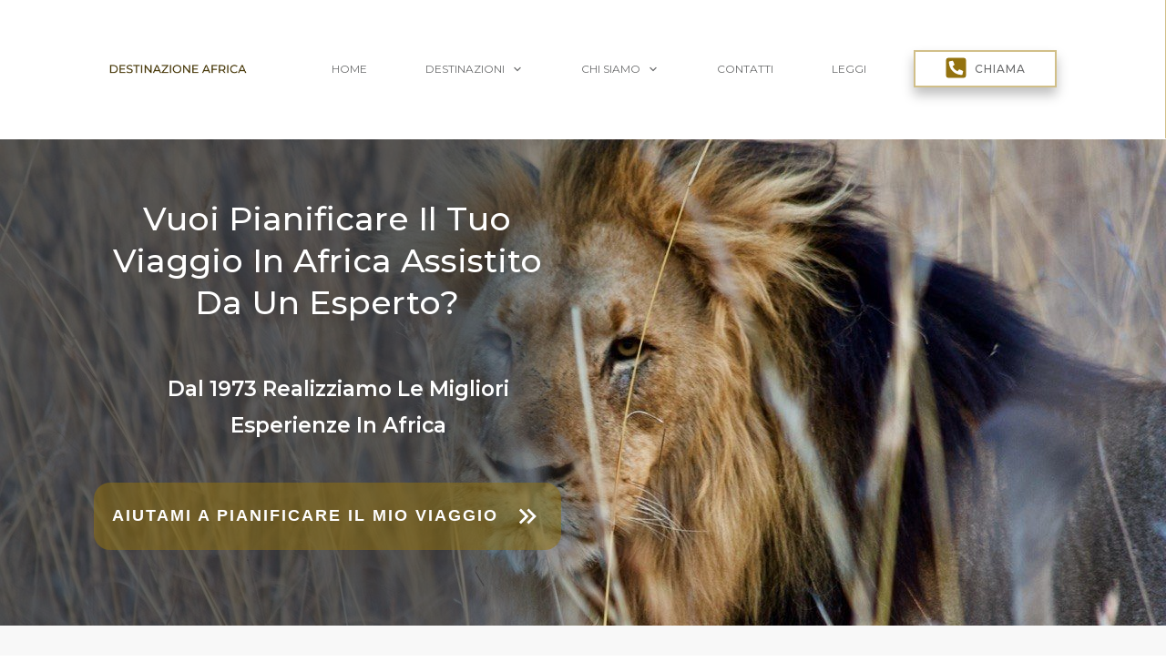

--- FILE ---
content_type: text/html; charset=UTF-8
request_url: https://destinazioneafrica.it/
body_size: 116145
content:
<!DOCTYPE html>
<!--[if IE 7]>
<html class="ie ie7" dir="ltr" lang="en-US" prefix="og: https://ogp.me/ns#">
<![endif]-->
<!--[if IE 8]>
<html class="ie ie8" dir="ltr" lang="en-US" prefix="og: https://ogp.me/ns#">
<![endif]-->
<!--[if !(IE 7) | !(IE 8)  ]><!-->
<html dir="ltr" lang="en-US" prefix="og: https://ogp.me/ns#"class="tcb">
<!--<![endif]-->
<head>
<meta charset="UTF-8"/>
<meta name="viewport" content="width=device-width, initial-scale=1.0"/>
<style type="text/css" id="tcb-style-base-page-57"  onLoad="typeof window.lightspeedOptimizeStylesheet === 'function' && window.lightspeedOptimizeStylesheet()" class="tcb-lightspeed-style">.thrv-page-section{position: relative;box-sizing: border-box !important;}.thrv-page-section .tve-page-section-out{position: absolute;width: 100%;height: 100%;left: 0px;top: 0px;box-sizing: border-box;transition: box-shadow 0.5s;overflow: hidden;}.thrv-page-section.tve-height-update .tve-page-section-in{min-height: 150px;}.thrv-page-section .tve-page-section-in{box-sizing: border-box;margin-right: auto;margin-left: auto;position: relative;z-index: 1;min-height: 40px;}.tve-page-section-in > .thrv_wrapper:first-child,.tve-page-section-in > .tcb-clear:first-child > .thrv_wrapper{margin-top: 0px;}.tve-page-section-in > .thrv_wrapper:last-child,.tve-page-section-in > .tcb-clear:last-child > .thrv_wrapper{margin-bottom: 0px;}.thrv_wrapper .tve-content-box-background{position: absolute;width: 100%;left: 0px;top: 0px;overflow: hidden;-webkit-background-clip: padding-box;height: 100% !important;}.thrv_wrapper.thrv-content-box{box-sizing: border-box;position: relative;min-height: 10px;}.thrv_wrapper.thrv-content-box div:not(.thrv_icon):not(.ui-resizable-handle):not(.tve-auxiliary-icon-element){box-sizing: border-box;}.tve-cb{display: inline-block;vertical-align: middle;clear: both;overflow: visible;width: 100%;z-index: 1;position: relative;min-height: 10px;}.tcb-icon{display: inline-block;width: 1em;height: 1em;line-height: 1em;vertical-align: middle;stroke-width: 0;stroke: currentcolor;fill: currentcolor;box-sizing: content-box;transform: rotate(var(--tcb-icon-rotation-angle,0deg));}svg.tcb-icon path:not([fill="none"]){transition: none;fill: inherit !important;stroke: inherit !important;}.thrv_icon{text-align: center;}.thrv-button{max-width: 100%;margin-left: auto;margin-right: auto;display: table !important;}.thrv-button.thrv_wrapper{padding: 0px;}.tcb-with-icon.tcb-flip .tcb-button-icon{padding-left: 15px;}.tcb-with-icon .tcb-button-icon{display: block;}.tcb-with-icon .tcb-button-icon .thrv_wrapper.thrv_icon{margin: 0px;}a.tcb-button-link{background-color: rgb(26,188,156);padding: 12px 15px;font-size: 18px;box-sizing: border-box;display: inline-flex;align-items: center;overflow: hidden;width: 100%;text-align: center;line-height: 1.2em;}a.tcb-button-link:hover{background-color: rgb(21,162,136);}.tcb-flip a.tcb-button-link{flex-direction: row-reverse;}.thrv-button a.tcb-button-link{color: rgb(255,255,255);text-decoration: none !important;}a.tcb-button-link > span::before{position: absolute;content: "";display: none;top: -100px;bottom: -100px;width: 1px;left: 10px;background-color: rgb(0,121,0);}span.tcb-button-texts{color: inherit;display: block;flex: 1 1 0%;position: relative;}span.tcb-button-texts > span{display: block;padding: 0px;}span.tcb-button-icon{display: none;font-size: 1em;line-height: 0;position: relative;color: inherit;}span.tcb-button-icon .tcb-icon{height: 1em;}.thrv_wrapper.thrv-divider{padding-top: 20px;padding-bottom: 20px;margin: 0px;}.thrv_wrapper.thrv-divider hr{margin: 0px;}.tve_sep-1{min-width: 10px;border-bottom-style: solid !important;border-top: 0px !important;border-left: 0px !important;border-right: 0px !important;}.tve_image_caption{position: relative;}.tve_image_caption:not(.tcb-mm-image.tve-tab-image){height: auto !important;}.tve_image_caption .tve_image{max-width: 100%;width: 100%;}.thrv_text_element a:not(.tcb-button-link){font-size: inherit;}.tcb-style-wrap strong{font-weight: var(--g-bold-weight,bold);}.thrv_text_element{overflow-wrap: break-word;}body:not(.tve_editor_page) .thrv_wrapper.thrv_footer,body:not(.tve_editor_page) .thrv_wrapper.thrv_header{padding: 0px;}.tcb-post-list.masonry article{flex-basis: unset;position: absolute;}.tve_editor_page .tcb-post-list.masonry article{transition: none;}article{box-sizing: border-box;transition: opacity 1s ease-in-out;width: 100%;}article.thrv_wrapper{margin-bottom: 0px;margin-top: 0px;padding: 0px;}body:not(.tve_editor_page) .tcb-post-list[data-disabled-links="1"] article{position: relative;}body:not(.tve_editor_page) .tcb-post-list[data-disabled-links="1"] article > .tve-article-cover,body:not(.tve_editor_page) .tcb-post-list[data-disabled-links="1"] article .tve-article-cover a{position: absolute;width: 100%;height: 100%;top: 0px;left: 0px;cursor: pointer;z-index: 12;}.tcb-article-cover-link,.tcb-post-list .tve-article-cover a{line-height: 0 !important;font-size: 0px !important;color: rgba(0,0,0,0) !important;}.tve-loading article{opacity: 0.4;}.notifications-content-wrapper.tcb-permanently-hidden{display: none !important;}.tcb-permanently-hidden{display: none !important;}.tar-disabled{cursor: default;opacity: 0.4;pointer-events: none;}.tve_shortcode_overlay{width: 100%;height: 40px;background-color: rgba(0,0,0,0.4);color: rgb(255,255,255);text-align: center;}.tve_shortcode_overlay span{display: inline-block;padding-top: 10px;}.tcb-clear::after{display: block;height: 0px;content: "";}.svg-shape-bottom{fill: rgb(255,255,255);}.thrv_wrapper .svg-shape-bottom{position: absolute;left: 0px;}.tve_js_placeholder{background: none !important;}html.tve-o-hidden.tve-hide-overflow.tve-l-open{overflow: hidden;}html.tve-o-hidden.tve-hide-overflow.tve-l-open:not(.bp-th){height: auto !important;}body.tve-o-hidden.tve-hide-overflow.tve-l-open{overflow: hidden;}body.tve-o-hidden.tve-hide-overflow.tve-l-open:not(.bp-t){height: auto !important;}.tve_p_lb_overlay{opacity: 0;}.tve_p_lb_background{text-align: center;position: fixed;top: 0px;right: 0px;bottom: 0px;left: 0px;z-index: 999992;padding: 10px;}.tve-l-open.tve-o-hidden .tve_p_lb_background{overflow: hidden;}.tve-l-open.tve-o-hidden .tve_p_lb_background.tve-scroll{overflow-y: auto;}.tve_p_lb_background .tve_p_lb_overlay{position: absolute;top: 0px;left: 0px;right: 0px;opacity: 0;background: rgb(0,0,0);transition: opacity 0.3s ease-out;min-height: 100%;}.tve_p_lb_background.tve_lb_closing .tve_p_lb_overlay{transition: opacity 0.3s ease-out;opacity: 0 !important;}.tve_p_lb_background.tve_lb_closing .tve_p_lb_content{opacity: 0;}.tve_p_lb_background.tve_lb_opening .tve_p_lb_overlay,.tve_post_lightbox .tve_p_lb_background .tve_p_lb_overlay,.tve_p_lb_background.tve_lb_open .tve_p_lb_overlay{opacity: 0.8;transition: opacity 0.3s ease-out;}.tve_p_lb_background .tve_p_lb_content{border-radius: 6px;position: relative;background-color: rgb(255,255,255);padding: 15px;width: 100%;max-width: 650px;text-align: left;overflow: visible;box-sizing: border-box !important;margin: auto !important;}#tve_current_event_settings .tve_p_lb_background .tve_p_lb_content{box-shadow: rgb(0,0,0) 0px 0px 6px -2px;background-color: rgb(255,255,255);}.tve_p_lb_background .tve_p_lb_content .tve_p_lb_inner{max-height: none !important;}.tve_p_lb_background .tve_p_lb_content .tve_p_lb_close{z-index: 99;position: absolute;top: -10px;right: -10px;display: block;width: 22px;height: 22px;line-height: 20px;text-align: center;border: 1px solid rgb(255,255,255);background: rgb(0,0,0);color: rgb(255,255,255);text-decoration: none;font-size: 12px;transition: 0.1s;border-radius: 22px;}.tve_p_lb_background .tve_p_lb_content .tve_p_lb_close:hover{transform: scale(1.1);}.tve_p_lb_background .tve_p_lb_content .scon .btn{display: block;width: auto;}.tve_p_lb_background .tve_p_lb_content .out{margin-left: 0px;margin-right: 0px;}.tve_p_lb_background.tve_lb_anim_instant .tve_p_lb_overlay{opacity: 0.8;}.tve_p_lb_background.tve_lb_anim_instant.tve_lb_closing{display: none !important;}.tve_p_lb_background.tve_lb_anim_zoom_in .tve_p_lb_content{transform: scale(0);}.tve_p_lb_background.tve_lb_anim_zoom_in.tve_lb_opening .tve_p_lb_content,.tve_p_lb_background.tve_lb_anim_zoom_in.tve_lb_open .tve_p_lb_content{transform: scale(1);transition: 0.5s ease-out;}.tve_p_lb_background.tve_lb_anim_zoom_in.tve_lb_closing .tve_p_lb_content{transform: scale(0);transition: 0.3s ease-out;}.tve_p_lb_background.tve_lb_anim_zoom_out .tve_p_lb_content{transform: scale(1.8);}.tve_p_lb_background.tve_lb_anim_zoom_out.tve_lb_opening .tve_p_lb_content,.tve_p_lb_background.tve_lb_anim_zoom_out.tve_lb_open .tve_p_lb_content{transform: scale(1);transition: 0.5s ease-out;}.tve_p_lb_background.tve_lb_anim_zoom_out.tve_lb_closing .tve_p_lb_content{transform: scale(1.8);transition: 0.3s ease-out;}.tve_p_lb_background.tve_lb_anim_rotate .tve_p_lb_overlay{transition: opacity 0.5s;}.tve_p_lb_background.tve_lb_anim_rotate .tve_p_lb_content{transform: scale(0) rotate(500deg);}.tve_p_lb_background.tve_lb_anim_rotate.tve_lb_opening .tve_p_lb_content,.tve_p_lb_background.tve_lb_anim_rotate.tve_lb_open .tve_p_lb_content{transform: scale(1) rotate(0deg);transition: 0.6s ease-out;}.tve_p_lb_background.tve_lb_anim_rotate.tve_lb_closing .tve_p_lb_content{transform: scale(0) rotate(500deg);transition: 0.7s ease-out;}.tve_p_lb_background.tve_lb_anim_slide_top .tve_p_lb_content{transform: translateY(-100%);}.tve_p_lb_background.tve_lb_anim_slide_top.tve_lb_opening .tve_p_lb_content,.tve_p_lb_background.tve_lb_anim_slide_top.tve_lb_open .tve_p_lb_content{transform: translateY(0px);transition: 0.5s ease-out;}.tve_p_lb_background.tve_lb_anim_slide_top.tve_lb_closing .tve_p_lb_content{transform: translateY(100%);transition: 0.5s ease-out;}.tve_p_lb_background.tve_lb_anim_slide_bottom .tve_p_lb_content{opacity: 0;transform: translateY(1400px);}.tve_p_lb_background.tve_lb_anim_slide_bottom.tve_lb_opening .tve_p_lb_content,.tve_p_lb_background.tve_lb_anim_slide_bottom.tve_lb_open .tve_p_lb_content{opacity: 1;transform: translateY(0px);transition: 0.5s ease-out;}.tve_p_lb_background.tve_lb_anim_slide_bottom.tve_lb_closing .tve_p_lb_content{transform: translateY(-1400px);transition: 0.7s ease-out;}.tve_p_lb_background.tve_lb_anim_lateral .tve_p_lb_content{opacity: 0;transform: translateX(-100%);}.tve_p_lb_background.tve_lb_anim_lateral.tve_lb_opening .tve_p_lb_content,.tve_p_lb_background.tve_lb_anim_lateral.tve_lb_open .tve_p_lb_content{opacity: 1;transform: translateX(0px);transition: 0.3s ease-out;}.tve_p_lb_background.tve_lb_anim_lateral.tve_lb_closing .tve_p_lb_content{transform: translateX(100%);transition: 0.3s ease-out;}.tve_et_click{cursor: pointer;}.tve_ea_thrive_animation{opacity: 0;}.tve_ea_thrive_animation.tve_anim_start{opacity: 1;transition: 0.5s ease-out;}.tve_ea_thrive_animation.tve_anim_bob{visibility: visible !important;opacity: 1;}.tve_ea_thrive_animation.tve_anim_bob.tve_anim_start{animation-name: bob-float,bob;animation-duration: 0.3s,1s;animation-delay: 0s,0.3s;animation-timing-function: ease-out,ease-in-out;animation-iteration-count: 1,infinite;animation-fill-mode: forwards;animation-direction: normal,alternate;}.tve_ea_thrive_animation.tve_anim_forward{transition-duration: 0.3s;opacity: 1;visibility: visible !important;}.tve_ea_thrive_animation.tve_anim_forward.tve_anim_start{transform: translateX(8px);}.tcb-flex-row{display: flex;flex-flow: row;align-items: stretch;justify-content: space-between;margin-top: 0px;margin-left: -15px;padding-bottom: 15px;padding-top: 15px;}.tcb-flex-col{flex: 1 1 auto;padding-top: 0px;padding-left: 15px;}.tcb-flex-row .tcb-flex-col{box-sizing: border-box;}.tcb--cols--2:not(.tcb-resized) > .tcb-flex-col{max-width: 50%;}.tcb--cols--3:not(.tcb-resized) > .tcb-flex-col{max-width: 33.3333%;}.tcb--cols--4:not(.tcb-resized) > .tcb-flex-col{max-width: 25%;}.tcb-col{height: 100%;display: flex;flex-direction: column;position: relative;}.tcb-flex-row .tcb-col{box-sizing: border-box;}.tcb--cols--1 > .tcb-flex-col > .tcb-col{max-width: 100%;}html{text-rendering: auto !important;}html body{text-rendering: auto !important;}body.tve_lp::before{content: none;}.thrv_wrapper{margin-top: 20px;margin-bottom: 20px;padding: 1px;}.thrv_wrapper div{box-sizing: content-box;}.thrv_wrapper.tve-elem-default-pad{padding: 20px;}.thrv_wrapper.thrv_text_element,.thrv_wrapper.thrv-page-section,.thrv_wrapper.thrv_symbol{margin: 0px;}.thrv_wrapper.thrv-columns{margin-top: 10px;margin-bottom: 10px;padding: 0px;}.tve_shortcode_editor h1{padding: 0px;}p{font-size: 1em;}.tve_image{border-radius: 0px;box-shadow: none;}div .tve_image_caption{padding: 0px;max-width: 100% !important;box-sizing: border-box !important;}.tve_image_caption .tve_image_frame{display: block;max-width: 100%;position: relative;overflow: hidden;}.tve_image_caption .tve_image{display: block;padding: 0px;height: auto;}.tve_image_caption.img_style_lifted_style1 .tve_image_frame{box-shadow: rgb(51,51,51) 4px 4px 6px -3px;}.tve_p_lb_background .tve_p_lb_content.pattern1{background: rgb(41,128,185);}.tve_p_lb_background .tve_p_lb_content.pattern2{background: rgb(192,57,43);}.tve_p_lb_background .tve_p_lb_content.pattern3{background: rgb(46,204,113);}.tve_p_lb_background .tve_p_lb_content.tve_brdr_none,.tve_p_lb_background .tve_p_lb_close.tve_brdr_none{border-style: none !important;}.tve_p_lb_background .tve_p_lb_content.tve_brdr_dotted,.tve_p_lb_background .tve_p_lb_close.tve_brdr_dotted{border-style: dotted !important;}.tve_p_lb_background .tve_p_lb_content.tve_brdr_dashed,.tve_p_lb_background .tve_p_lb_close.tve_brdr_dashed{border-style: dashed !important;}.tve_p_lb_background .tve_p_lb_content.tve_brdr_solid,.tve_p_lb_background .tve_p_lb_close.tve_brdr_solid{border-style: solid !important;}.tve_p_lb_background .tve_p_lb_content.tve_brdr_double,.tve_p_lb_background .tve_p_lb_close.tve_brdr_double{border-style: double !important;}.tve_p_lb_background .tve_p_lb_content.tve_brdr_groove,.tve_p_lb_background .tve_p_lb_close.tve_brdr_groove{border-style: groove !important;}.tve_p_lb_background .tve_p_lb_content.tve_brdr_ridge,.tve_p_lb_background .tve_p_lb_close.tve_brdr_ridge{border-style: ridge !important;}.tve_p_lb_background .tve_p_lb_content.tve_brdr_inset,.tve_p_lb_background .tve_p_lb_close.tve_brdr_inset{border-style: inset !important;}.tve_p_lb_background .tve_p_lb_content.tve_brdr_outset,.tve_p_lb_background .tve_p_lb_close.tve_brdr_outset{border-style: outset !important;}.thrv_icon{line-height: 0;}.thrv_icon.tcb-icon-display{display: table;border-collapse: initial;}.thrv_icon.thrv_wrapper{margin-left: auto;margin-right: auto;padding: 0px;}body.tve-lightbox-page .tve_p_lb_overlay{position: fixed;top: 0px;right: 0px;bottom: 0px;left: 0px;background: rgb(0,0,0);opacity: 0.8;}body.tve-lightbox-page .tve_p_lb_background{top: 32px;padding-top: 150px;}.thrv_symbol.thrv_header,.thrv_symbol.thrv_footer{width: 100%;position: relative;box-sizing: border-box;}:not(#_s):not(#_s) .tcb-conditional-display-placeholder{min-height: var(--tcb-container-height-d,100px) !important;position: relative;}:not(#_s):not(#_s) .tcb-conditional-display-placeholder.thrv-page-section{box-sizing: border-box;margin: 0px;}:not(#_s):not(#_s) .tcb-conditional-display-placeholder.thrv-content-box{box-sizing: border-box;}:not(#_s):not(#_s) .tcb-conditional-display-placeholder .tve-page-section-out,:not(#_s):not(#_s) .tcb-conditional-display-placeholder .tve-content-box-background{box-sizing: border-box;position: absolute;width: 100%;height: 100%;left: 0px;top: 0px;overflow: hidden;}.tve_flt .tve_sep{border: none;margin: 0px !important;max-width: 100% !important;}.tve_flt .thrv_wrapper > .tve_sep{width: 100%;background-color: rgba(0,0,0,0);}.thrv_wrapper.thrv_contentbox_shortcode{position: relative;}article{position: relative;}.tcb-post-list[data-type="list"] article{margin-top: 20px;}.thrv-divider .tve_sep{background: transparent;border: none;}.thrv-divider .tve_sep-1{border-left: 0px solid;border-right: 0px solid;border-bottom-style: solid;border-top: 0px;height: 0px;width: initial !important;}.thrv_wrapper.thrv_text_element{padding: 1px;}.tcb-flip .tcb-button-link{flex-direction: row-reverse;}.landingpage-section{flex-shrink: 1;position: relative;margin: 0px;padding: 0px;display: flex;justify-content: center;align-items: center;width: 100%;z-index: 1;box-sizing: border-box !important;}.landingpage-section .section-content{position: relative;z-index: 1;margin-left: auto;margin-right: auto;height: 100%;width: 100%;max-width: 100%;box-sizing: border-box !important;}.landingpage-section .section-background{box-sizing: border-box;height: 100%;position: absolute;top: 0px;overflow: hidden;width: 100%;max-width: 100%;z-index: 0;}.landingpage-section.hide-section{display: none;}@media (max-width: 1023px){:not(#_s):not(#_s) .tcb-conditional-display-placeholder{min-height: var(--tcb-container-height-t) !important;}}@media (max-width: 767px){html{overflow-x: hidden !important;}html,body{max-width: 100vw !important;}body:not(.tcb_show_all_hidden) .tcb-mobile-hidden{display: none !important;}.tcb-flex-row{flex-direction: column;}.thrv_wrapper > .tcb-flex-row:not(.v-2) > .tcb-flex-col{width: 100%;max-width: 100% !important;flex: 0 0 auto !important;}.tcb-flex-row.v-2{flex-direction: row;}.tcb-flex-row.v-2:not(.tcb-mobile-no-wrap){flex-wrap: wrap;}.tcb-flex-row.v-2:not(.tcb-mobile-no-wrap) > .tcb-flex-col{width: 100%;flex: 1 0 390px;max-width: 100% !important;}:not(#_s):not(#_s) .tcb-conditional-display-placeholder{min-height: var(--tcb-container-height-m) !important;}}@media (min-width: 1024px){body:not(.tcb_show_all_hidden) .tcb-desktop-hidden{display: none !important;}}@media (min-width: 768px) and (max-width: 1023px){body:not(.tcb_show_all_hidden) .tcb-tablet-hidden{display: none !important;}}@media (max-width: 1023px) and (min-width: 768px){.tcb-flex-row:not(.tcb--cols--2):not(.tcb-medium-no-wrap){flex-wrap: wrap;}.tcb-flex-row:not(.tcb--cols--2):not(.tcb-medium-no-wrap) > .tcb-flex-col{flex: 1 0 250px;max-width: 100% !important;}.tcb-flex-row.tcb-medium-no-wrap,.tcb-flex-row.tcb-resized.tcb-medium-no-wrap{flex-wrap: nowrap !important;}.tcb-flex-row.tcb-medium-no-wrap > .tcb-flex-col,.tcb-flex-row.tcb-resized.tcb-medium-no-wrap > .tcb-flex-col{flex: 1 1 auto !important;}.tcb-flex-row.tcb-medium-wrap,.tcb-flex-row.tcb-resized.tcb-medium-wrap{flex-wrap: wrap;}.tcb-flex-row.tcb-medium-wrap > .tcb-flex-col,.tcb-flex-row.tcb-resized.tcb-medium-wrap > .tcb-flex-col{max-width: 100% !important;}}@media only screen and (min-device-width: 375px) and (max-device-width: 736px){html.tve-o-hidden.tve-hide-overflow.tve-l-open:not(.bp-th){height: 100% !important;}body.tve-o-hidden.tve-hide-overflow.tve-l-open:not(.bp-t){height: 100% !important;}}@media screen and (-ms-high-contrast: active),(-ms-high-contrast: none){.tcb-flex-col{width: 100%;}.tcb-col{display: block;}}@media screen and (max-device-width: 480px){body{text-size-adjust: none;}}@keyframes bob{0%{transform: translateY(-8px);}50%{transform: translateY(-4px);}100%{transform: translateY(-8px);}}@keyframes bob-float{100%{transform: translateY(-8px);}}</style>		<script type="text/javascript">
window.flatStyles = window.flatStyles || ''
window.lightspeedOptimizeStylesheet = function () {
const currentStylesheet = document.querySelector( '.tcb-lightspeed-style:not([data-ls-optimized])' )
if ( currentStylesheet ) {
try {
if ( currentStylesheet.sheet && currentStylesheet.sheet.cssRules ) {
if ( window.flatStyles ) {
if ( this.optimizing ) {
setTimeout( window.lightspeedOptimizeStylesheet.bind( this ), 24 )
} else {
this.optimizing = true;
let rulesIndex = 0;
while ( rulesIndex < currentStylesheet.sheet.cssRules.length ) {
const rule = currentStylesheet.sheet.cssRules[ rulesIndex ]
/* remove rules that already exist in the page */
if ( rule.type === CSSRule.STYLE_RULE && window.flatStyles.includes( `${rule.selectorText}{` ) ) {
currentStylesheet.sheet.deleteRule( rulesIndex )
} else {
rulesIndex ++
}
}
/* optimize, mark it such, move to the next file, append the styles we have until now */
currentStylesheet.setAttribute( 'data-ls-optimized', '1' )
window.flatStyles += currentStylesheet.innerHTML
this.optimizing = false
}
} else {
window.flatStyles = currentStylesheet.innerHTML
currentStylesheet.setAttribute( 'data-ls-optimized', '1' )
}
}
} catch ( error ) {
console.warn( error )
}
if ( currentStylesheet.parentElement.tagName !== 'HEAD' ) {
/* always make sure that those styles end up in the head */
const stylesheetID = currentStylesheet.id;
/**
* make sure that there is only one copy of the css
* e.g display CSS
*/
if ( ( ! stylesheetID || ( stylesheetID && ! document.querySelector( `head #${stylesheetID}` ) ) ) ) {
document.head.prepend( currentStylesheet )
} else {
currentStylesheet.remove();
}
}
}
}
window.lightspeedOptimizeFlat = function ( styleSheetElement ) {
if ( document.querySelectorAll( 'link[href*="thrive_flat.css"]' ).length > 1 ) {
/* disable this flat if we already have one */
styleSheetElement.setAttribute( 'disabled', true )
} else {
/* if this is the first one, make sure he's in head */
if ( styleSheetElement.parentElement.tagName !== 'HEAD' ) {
document.head.append( styleSheetElement )
}
}
}
</script>
<title>🐘 Destinazione Africa: Viaggi Su Misura e Safari Esclusivi</title>
<!-- All in One SEO Pro 4.9.2 - aioseo.com -->
<meta name="description" content="Esplora l’Africa con Destinazione Africa: viaggi su misura, safari esclusivi e avventure indimenticabili. Esperti dal 1973 per un’esperienza autentica e unica" />
<meta name="robots" content="max-image-preview:large" />
<meta name="google-site-verification" content="hinhpZt9A6l4lSh96rQPf4N_wJguZ-y2hQtqsNzaSZY" />
<link rel="canonical" href="https://destinazioneafrica.it/" />
<meta name="generator" content="All in One SEO Pro (AIOSEO) 4.9.2" />
<meta property="og:locale" content="en_US" />
<meta property="og:site_name" content="Destinazione Africa - Dal 1973 Gli Specialisti Dei Viaggi In Africa" />
<meta property="og:type" content="website" />
<meta property="og:title" content="🐘 Destinazione Africa: Viaggi Su Misura e Safari Esclusivi" />
<meta property="og:description" content="Esplora l’Africa con Destinazione Africa: viaggi su misura, safari esclusivi e avventure indimenticabili. Esperti dal 1973 per un’esperienza autentica e unica" />
<meta property="og:url" content="https://destinazioneafrica.it/" />
<meta name="twitter:card" content="summary" />
<meta name="twitter:title" content="🐘 Destinazione Africa: Viaggi Su Misura e Safari Esclusivi" />
<meta name="twitter:description" content="Esplora l’Africa con Destinazione Africa: viaggi su misura, safari esclusivi e avventure indimenticabili. Esperti dal 1973 per un’esperienza autentica e unica" />
<script type="application/ld+json" class="aioseo-schema">
{"@context":"https:\/\/schema.org","@graph":[{"@type":"BreadcrumbList","@id":"https:\/\/destinazioneafrica.it\/#breadcrumblist","itemListElement":[{"@type":"ListItem","@id":"https:\/\/destinazioneafrica.it#listItem","position":1,"name":"Destinazione Africa: Safari e Viaggi In Africa Su Misura"}]},{"@type":"Organization","@id":"https:\/\/destinazioneafrica.it\/#organization","name":"Destinazione Africa- Gli Specialisti Dei Viaggi In Africa","description":"Scopri viaggi indimenticabili in Africa con gli specialisti dal 1973. Sul nostro sito troverai notizie utili e offerte esclusive per viaggi over 55. Esplora ora","url":"https:\/\/destinazioneafrica.it\/","email":"alex@destinazioneafrica.it","telephone":"+390314973833","logo":{"@type":"ImageObject","url":"https:\/\/destinazioneafrica.it\/wp-content\/uploads\/2020\/06\/LOGO-SITO-DESTINAZIONEAFRICA-BLACK.png","@id":"https:\/\/destinazioneafrica.it\/#organizationLogo","width":1024,"height":768},"image":{"@id":"https:\/\/destinazioneafrica.it\/#organizationLogo"},"sameAs":["https:\/\/www.facebook.com\/Destinazione-Africa-433724220024148","https:\/\/www.instagram.com\/destinazione_africa\/"],"address":{"@id":"https:\/\/destinazioneafrica.it\/#postaladdress","@type":"PostalAddress","streetAddress":"Via Bernardino Luini, 3","postalCode":"22100","addressLocality":"Como","addressRegion":"Lombardia","addressCountry":"IT"},"vatID":"IT09078190965"},{"@type":"TravelAgency","@id":"https:\/\/destinazioneafrica.it\/#localbusiness","name":"Destinazione Africa by Mondo Antares","brand":{"@id":"https:\/\/destinazioneafrica.it\/#organization"},"url":"https:\/\/destinazioneafrica.it\/","image":"https:\/\/destinazioneafrica.it\/wp-content\/uploads\/2020\/06\/DESTINAZIONE-AFRICA-3.png","logo":"https:\/\/destinazioneafrica.it\/#logo","address":{"@id":"https:\/\/destinazioneafrica.it\/#postaladdress","@type":"PostalAddress","streetAddress":"Via Bernardino Luini, 3","postalCode":"22100","addressLocality":"Como","addressRegion":"Lombardia","addressCountry":"IT"},"email":"alex@destinazioneafrica.it","telephone":"+390314973833","paymentAccepted":"VISA-MASTERCARD-AMERICAN EXPRESS-CASH-SWIFT-BONIFICO","areaServed":"Italy","openingHoursSpecification":{"@type":"OpeningHoursSpecification","dayOfWeek":["https:\/\/schema.org\/Monday","https:\/\/schema.org\/Tuesday","https:\/\/schema.org\/Wednesday","https:\/\/schema.org\/Thursday","https:\/\/schema.org\/Friday","https:\/\/schema.org\/Saturday","https:\/\/schema.org\/Sunday"],"opens":"00:00","closes":"23:59"},"location":{"@id":"https:\/\/destinazioneafrica.it\/#postaladdress"},"vatID":"IT09078190965"},{"@type":"WebPage","@id":"https:\/\/destinazioneafrica.it\/#webpage","url":"https:\/\/destinazioneafrica.it\/","name":"\ud83d\udc18 Destinazione Africa: Viaggi Su Misura e Safari Esclusivi","description":"Esplora l\u2019Africa con Destinazione Africa: viaggi su misura, safari esclusivi e avventure indimenticabili. Esperti dal 1973 per un\u2019esperienza autentica e unica","inLanguage":"en-US","isPartOf":{"@id":"https:\/\/destinazioneafrica.it\/#website"},"breadcrumb":{"@id":"https:\/\/destinazioneafrica.it\/#breadcrumblist"},"datePublished":"2020-06-11T05:45:14+00:00","dateModified":"2025-09-08T09:26:34+00:00"},{"@type":"WebSite","@id":"https:\/\/destinazioneafrica.it\/#website","url":"https:\/\/destinazioneafrica.it\/","name":"Destinazione Africa","description":"Dal 1973 Gli Specialisti Dei Viaggi In Africa","inLanguage":"en-US","publisher":{"@id":"https:\/\/destinazioneafrica.it\/#organization"}}]}
</script>
<!-- All in One SEO Pro -->
<script id="cookieyes" type="text/javascript" src="https://cdn-cookieyes.com/client_data/7a6037082added49c56f2d83/script.js"></script>
<!-- Google Tag Manager for WordPress by gtm4wp.com -->
<script data-cfasync="false" data-pagespeed-no-defer>
var gtm4wp_datalayer_name = "dataLayer";
var dataLayer = dataLayer || [];
</script>
<!-- End Google Tag Manager for WordPress by gtm4wp.com -->
<!-- Open Graph Meta Tags generated by Blog2Social 873 - https://www.blog2social.com -->
<meta property="og:title" content="Destinazione Africa: Safari e Viaggi In Africa Su Misura"/>
<meta property="og:description" content="This has been autogenerated as a placeholder for homepage."/>
<meta property="og:url" content="/"/>
<meta property="og:type" content="website"/>
<!-- Open Graph Meta Tags generated by Blog2Social 873 - https://www.blog2social.com -->
<!-- Twitter Card generated by Blog2Social 873 - https://www.blog2social.com -->
<meta name="twitter:card" content="summary">
<meta name="twitter:title" content="Destinazione Africa: Safari e Viaggi In Africa Su Misura"/>
<meta name="twitter:description" content="This has been autogenerated as a placeholder for homepage."/>
<!-- Twitter Card generated by Blog2Social 873 - https://www.blog2social.com -->
<meta name="author" content="alex@destinazioneafrica.it"/>
<link rel='dns-prefetch' href='//www.googletagmanager.com' />
<link rel="alternate" type="application/rss+xml" title="Destinazione Africa &raquo; Feed" href="https://destinazioneafrica.it/feed/" />
<link rel="alternate" type="application/rss+xml" title="Destinazione Africa &raquo; Comments Feed" href="https://destinazioneafrica.it/comments/feed/" />
<script type="text/javascript">
/* <![CDATA[ */
window._wpemojiSettings = {"baseUrl":"https:\/\/s.w.org\/images\/core\/emoji\/16.0.1\/72x72\/","ext":".png","svgUrl":"https:\/\/s.w.org\/images\/core\/emoji\/16.0.1\/svg\/","svgExt":".svg","source":{"concatemoji":"https:\/\/destinazioneafrica.it\/wp-includes\/js\/wp-emoji-release.min.js?ver=6.8.3"}};
/*! This file is auto-generated */
!function(s,n){var o,i,e;function c(e){try{var t={supportTests:e,timestamp:(new Date).valueOf()};sessionStorage.setItem(o,JSON.stringify(t))}catch(e){}}function p(e,t,n){e.clearRect(0,0,e.canvas.width,e.canvas.height),e.fillText(t,0,0);var t=new Uint32Array(e.getImageData(0,0,e.canvas.width,e.canvas.height).data),a=(e.clearRect(0,0,e.canvas.width,e.canvas.height),e.fillText(n,0,0),new Uint32Array(e.getImageData(0,0,e.canvas.width,e.canvas.height).data));return t.every(function(e,t){return e===a[t]})}function u(e,t){e.clearRect(0,0,e.canvas.width,e.canvas.height),e.fillText(t,0,0);for(var n=e.getImageData(16,16,1,1),a=0;a<n.data.length;a++)if(0!==n.data[a])return!1;return!0}function f(e,t,n,a){switch(t){case"flag":return n(e,"\ud83c\udff3\ufe0f\u200d\u26a7\ufe0f","\ud83c\udff3\ufe0f\u200b\u26a7\ufe0f")?!1:!n(e,"\ud83c\udde8\ud83c\uddf6","\ud83c\udde8\u200b\ud83c\uddf6")&&!n(e,"\ud83c\udff4\udb40\udc67\udb40\udc62\udb40\udc65\udb40\udc6e\udb40\udc67\udb40\udc7f","\ud83c\udff4\u200b\udb40\udc67\u200b\udb40\udc62\u200b\udb40\udc65\u200b\udb40\udc6e\u200b\udb40\udc67\u200b\udb40\udc7f");case"emoji":return!a(e,"\ud83e\udedf")}return!1}function g(e,t,n,a){var r="undefined"!=typeof WorkerGlobalScope&&self instanceof WorkerGlobalScope?new OffscreenCanvas(300,150):s.createElement("canvas"),o=r.getContext("2d",{willReadFrequently:!0}),i=(o.textBaseline="top",o.font="600 32px Arial",{});return e.forEach(function(e){i[e]=t(o,e,n,a)}),i}function t(e){var t=s.createElement("script");t.src=e,t.defer=!0,s.head.appendChild(t)}"undefined"!=typeof Promise&&(o="wpEmojiSettingsSupports",i=["flag","emoji"],n.supports={everything:!0,everythingExceptFlag:!0},e=new Promise(function(e){s.addEventListener("DOMContentLoaded",e,{once:!0})}),new Promise(function(t){var n=function(){try{var e=JSON.parse(sessionStorage.getItem(o));if("object"==typeof e&&"number"==typeof e.timestamp&&(new Date).valueOf()<e.timestamp+604800&&"object"==typeof e.supportTests)return e.supportTests}catch(e){}return null}();if(!n){if("undefined"!=typeof Worker&&"undefined"!=typeof OffscreenCanvas&&"undefined"!=typeof URL&&URL.createObjectURL&&"undefined"!=typeof Blob)try{var e="postMessage("+g.toString()+"("+[JSON.stringify(i),f.toString(),p.toString(),u.toString()].join(",")+"));",a=new Blob([e],{type:"text/javascript"}),r=new Worker(URL.createObjectURL(a),{name:"wpTestEmojiSupports"});return void(r.onmessage=function(e){c(n=e.data),r.terminate(),t(n)})}catch(e){}c(n=g(i,f,p,u))}t(n)}).then(function(e){for(var t in e)n.supports[t]=e[t],n.supports.everything=n.supports.everything&&n.supports[t],"flag"!==t&&(n.supports.everythingExceptFlag=n.supports.everythingExceptFlag&&n.supports[t]);n.supports.everythingExceptFlag=n.supports.everythingExceptFlag&&!n.supports.flag,n.DOMReady=!1,n.readyCallback=function(){n.DOMReady=!0}}).then(function(){return e}).then(function(){var e;n.supports.everything||(n.readyCallback(),(e=n.source||{}).concatemoji?t(e.concatemoji):e.wpemoji&&e.twemoji&&(t(e.twemoji),t(e.wpemoji)))}))}((window,document),window._wpemojiSettings);
/* ]]> */
</script>
<style id='wp-emoji-styles-inline-css' type='text/css'>
img.wp-smiley, img.emoji {
display: inline !important;
border: none !important;
box-shadow: none !important;
height: 1em !important;
width: 1em !important;
margin: 0 0.07em !important;
vertical-align: -0.1em !important;
background: none !important;
padding: 0 !important;
}
</style>
<!-- <link rel='stylesheet' id='wp-block-library-css' href='https://destinazioneafrica.it/wp-includes/css/dist/block-library/style.min.css?ver=6.8.3' type='text/css' media='all' /> -->
<!-- <link rel='stylesheet' id='activecampaign-form-block-css' href='https://destinazioneafrica.it/wp-content/plugins/activecampaign-subscription-forms/activecampaign-form-block/build/style-index.css?ver=1763107019' type='text/css' media='all' /> -->
<!-- <link rel='stylesheet' id='aioseo/css/src/vue/standalone/blocks/table-of-contents/global.scss-css' href='https://destinazioneafrica.it/wp-content/plugins/all-in-one-seo-pack-pro/dist/Pro/assets/css/table-of-contents/global.e90f6d47.css?ver=4.9.2' type='text/css' media='all' /> -->
<!-- <link rel='stylesheet' id='aioseo/css/src/vue/standalone/blocks/pro/recipe/global.scss-css' href='https://destinazioneafrica.it/wp-content/plugins/all-in-one-seo-pack-pro/dist/Pro/assets/css/recipe/global.67a3275f.css?ver=4.9.2' type='text/css' media='all' /> -->
<!-- <link rel='stylesheet' id='aioseo/css/src/vue/standalone/blocks/pro/product/global.scss-css' href='https://destinazioneafrica.it/wp-content/plugins/all-in-one-seo-pack-pro/dist/Pro/assets/css/product/global.61066cfb.css?ver=4.9.2' type='text/css' media='all' /> -->
<!-- <link rel='stylesheet' id='aioseo-eeat/css/src/vue/standalone/blocks/author-bio/global.scss-css' href='https://destinazioneafrica.it/wp-content/plugins/aioseo-eeat/dist/Pro/assets/css/author-bio/global.lvru5eV8.css?ver=1.2.9' type='text/css' media='all' /> -->
<!-- <link rel='stylesheet' id='aioseo-eeat/css/src/vue/standalone/blocks/author-tooltip/global.scss-css' href='https://destinazioneafrica.it/wp-content/plugins/aioseo-eeat/dist/Pro/assets/css/author-tooltip/global.BEv34Lr4.css?ver=1.2.9' type='text/css' media='all' /> -->
<!-- <link rel='stylesheet' id='aioseo-eeat/css/src/vue/standalone/blocks/reviewer-tooltip/global.scss-css' href='https://destinazioneafrica.it/wp-content/plugins/aioseo-eeat/dist/Pro/assets/css/reviewer-tooltip/global.Cz6Z5e1C.css?ver=1.2.9' type='text/css' media='all' /> -->
<!-- <link rel='stylesheet' id='aioseo-local-business/css/src/assets/scss/business-info.scss-css' href='https://destinazioneafrica.it/wp-content/plugins/aioseo-local-business/dist/css/business-info.DlwHGRMe.css?ver=1.3.12' type='text/css' media='all' /> -->
<!-- <link rel='stylesheet' id='aioseo-local-business/css/src/assets/scss/opening-hours.scss-css' href='https://destinazioneafrica.it/wp-content/plugins/aioseo-local-business/dist/css/opening-hours.Bg1Edlf_.css?ver=1.3.12' type='text/css' media='all' /> -->
<!-- <link rel='stylesheet' id='wpa-css-css' href='https://destinazioneafrica.it/wp-content/plugins/honeypot/includes/css/wpa.css?ver=2.3.04' type='text/css' media='all' /> -->
<!-- <link rel='stylesheet' id='tve-ult-main-frame-css-css' href='https://destinazioneafrica.it/wp-content/plugins/thrive-ultimatum/tcb-bridge/assets/css/placeholders.css?ver=10.8.5' type='text/css' media='all' /> -->
<!-- <link rel='stylesheet' id='thrive-theme-landingpage-front-css' href='https://destinazioneafrica.it/wp-content/themes/thrive-theme/inc/assets/dist/landingpage-front.css?ver=10.8.5' type='text/css' media='all' /> -->
<!-- <link rel='stylesheet' id='thrive-theme-css' href='https://destinazioneafrica.it/wp-content/themes/thrive-theme/style.css?ver=10.8.5' type='text/css' media='all' /> -->
<link rel="stylesheet" type="text/css" href="//destinazioneafrica.it/wp-content/cache/wpfc-minified/mp1ictdo/5uadk.css" media="all"/>
<script src='//destinazioneafrica.it/wp-content/cache/wpfc-minified/fpt1q81s/5x5vm.js' type="text/javascript"></script>
<!-- <script type="text/javascript" src="https://destinazioneafrica.it/wp-includes/js/jquery/jquery.min.js?ver=3.7.1" id="jquery-core-js"></script> -->
<!-- <script type="text/javascript" src="https://destinazioneafrica.it/wp-includes/js/jquery/jquery-migrate.min.js?ver=3.4.1" id="jquery-migrate-js"></script> -->
<!-- <script type="text/javascript" src="https://destinazioneafrica.it/wp-includes/js/jquery/ui/core.min.js?ver=1.13.3" id="jquery-ui-core-js"></script> -->
<!-- <script type="text/javascript" src="https://destinazioneafrica.it/wp-includes/js/jquery/ui/menu.min.js?ver=1.13.3" id="jquery-ui-menu-js"></script> -->
<!-- <script type="text/javascript" src="https://destinazioneafrica.it/wp-includes/js/dist/dom-ready.min.js?ver=f77871ff7694fffea381" id="wp-dom-ready-js"></script> -->
<!-- <script type="text/javascript" src="https://destinazioneafrica.it/wp-includes/js/dist/hooks.min.js?ver=4d63a3d491d11ffd8ac6" id="wp-hooks-js"></script> -->
<!-- <script type="text/javascript" src="https://destinazioneafrica.it/wp-includes/js/dist/i18n.min.js?ver=5e580eb46a90c2b997e6" id="wp-i18n-js"></script> -->
<script type="text/javascript" id="wp-i18n-js-after">
/* <![CDATA[ */
wp.i18n.setLocaleData( { 'text direction\u0004ltr': [ 'ltr' ] } );
/* ]]> */
</script>
<script src='//destinazioneafrica.it/wp-content/cache/wpfc-minified/dqslalj/5x5vm.js' type="text/javascript"></script>
<!-- <script type="text/javascript" src="https://destinazioneafrica.it/wp-includes/js/dist/a11y.min.js?ver=3156534cc54473497e14" id="wp-a11y-js"></script> -->
<!-- <script type="text/javascript" src="https://destinazioneafrica.it/wp-includes/js/jquery/ui/autocomplete.min.js?ver=1.13.3" id="jquery-ui-autocomplete-js"></script> -->
<!-- <script type="text/javascript" src="https://destinazioneafrica.it/wp-includes/js/imagesloaded.min.js?ver=5.0.0" id="imagesloaded-js"></script> -->
<!-- <script type="text/javascript" src="https://destinazioneafrica.it/wp-includes/js/masonry.min.js?ver=4.2.2" id="masonry-js"></script> -->
<!-- <script type="text/javascript" src="https://destinazioneafrica.it/wp-includes/js/jquery/jquery.masonry.min.js?ver=3.1.2b" id="jquery-masonry-js"></script> -->
<script type="text/javascript" id="tve_frontend-js-extra">
/* <![CDATA[ */
var tve_frontend_options = {"ajaxurl":"https:\/\/destinazioneafrica.it\/wp-admin\/admin-ajax.php","is_editor_page":"","page_events":[],"is_single":"1","social_fb_app_id":"","dash_url":"https:\/\/destinazioneafrica.it\/wp-content\/themes\/thrive-theme\/thrive-dashboard","queried_object":{"ID":57,"post_author":"1"},"query_vars":[],"$_POST":[],"translations":{"Copy":"Copy","empty_username":"ERROR: The username field is empty.","empty_password":"ERROR: The password field is empty.","empty_login":"ERROR: Enter a username or email address.","min_chars":"At least %s characters are needed","no_headings":"No headings found","registration_err":{"required_field":"<strong>Error<\/strong>: This field is required","required_email":"<strong>Error<\/strong>: Please type your email address","invalid_email":"<strong>Error<\/strong>: The email address isn&#8217;t correct","passwordmismatch":"<strong>Error<\/strong>: Password mismatch"}},"routes":{"posts":"https:\/\/destinazioneafrica.it\/wp-json\/tcb\/v1\/posts","video_reporting":"https:\/\/destinazioneafrica.it\/wp-json\/tcb\/v1\/video-reporting"},"nonce":"d2999bb819","allow_video_src":"","google_client_id":null,"google_api_key":null,"facebook_app_id":null,"lead_generation_custom_tag_apis":["activecampaign","aweber","convertkit","drip","klicktipp","mailchimp","sendlane","zapier"],"post_request_data":[],"user_profile_nonce":"36f26b8f80","ip":"51.68.107.141","current_user":[],"post_id":"57","post_title":"Destinazione Africa: Safari e Viaggi In Africa Su Misura","post_type":"page","post_url":"https:\/\/destinazioneafrica.it\/","is_lp":"tcb2-homepage-local-business-focused-02","conditional_display":{"is_tooltip_dismissed":false}};
/* ]]> */
</script>
<script src='//destinazioneafrica.it/wp-content/cache/wpfc-minified/6k18hra3/5x5vm.js' type="text/javascript"></script>
<!-- <script type="text/javascript" src="https://destinazioneafrica.it/wp-content/plugins/thrive-visual-editor/editor/js/dist/modules/general.min.js?ver=10.8.5" id="tve_frontend-js"></script> -->
<script type="text/javascript" id="theme-frontend-js-extra">
/* <![CDATA[ */
var thrive_front_localize = {"comments_form":{"error_defaults":{"email":"Email address invalid","url":"Website address invalid","required":"Required field missing"}},"routes":{"posts":"https:\/\/destinazioneafrica.it\/wp-json\/tcb\/v1\/posts","frontend":"https:\/\/destinazioneafrica.it\/wp-json\/ttb\/v1\/frontend"},"tar_post_url":"?tve=true&action=architect&from_theme=1","is_editor":"","ID":"79","template_url":"?tve=true&action=architect&from_tar=57","pagination_url":{"template":"https:\/\/destinazioneafrica.it\/page\/[thrive_page_number]\/","base":"https:\/\/destinazioneafrica.it\/"},"sidebar_visibility":[],"is_singular":"1","is_user_logged_in":""};
/* ]]> */
</script>
<script src='//destinazioneafrica.it/wp-content/cache/wpfc-minified/9lvjcm11/5x5vm.js' type="text/javascript"></script>
<!-- <script type="text/javascript" src="https://destinazioneafrica.it/wp-content/themes/thrive-theme/inc/assets/dist/frontend.min.js?ver=10.8.5" id="theme-frontend-js"></script> -->
<link rel="https://api.w.org/" href="https://destinazioneafrica.it/wp-json/" /><link rel="alternate" title="JSON" type="application/json" href="https://destinazioneafrica.it/wp-json/wp/v2/pages/57" /><link rel="EditURI" type="application/rsd+xml" title="RSD" href="https://destinazioneafrica.it/xmlrpc.php?rsd" />
<meta name="generator" content="WordPress 6.8.3" />
<link rel='shortlink' href='https://destinazioneafrica.it/' />
<link rel="alternate" title="oEmbed (JSON)" type="application/json+oembed" href="https://destinazioneafrica.it/wp-json/oembed/1.0/embed?url=https%3A%2F%2Fdestinazioneafrica.it%2F" />
<link rel="alternate" title="oEmbed (XML)" type="text/xml+oembed" href="https://destinazioneafrica.it/wp-json/oembed/1.0/embed?url=https%3A%2F%2Fdestinazioneafrica.it%2F&#038;format=xml" />
<meta name="generator" content="Site Kit by Google 1.168.0" /><style type="text/css" id="tve_global_variables">:root{--tcb-color-0:rgb(187, 150, 49);--tcb-color-0-h:43;--tcb-color-0-s:58%;--tcb-color-0-l:46%;--tcb-color-0-a:1;--tcb-color-1:rgb(224, 135, 1);--tcb-color-1-h:36;--tcb-color-1-s:99%;--tcb-color-1-l:44%;--tcb-color-1-a:1;--tcb-color-2:rgb(148, 115, 16);--tcb-color-2-h:45;--tcb-color-2-s:80%;--tcb-color-2-l:32%;--tcb-color-2-a:1;--tcb-background-author-image:url(https://secure.gravatar.com/avatar/35ed830a352153aa0f34efed594b972e07b422ef0574f39545dc30bd074b38ff?s=256&d=mm&r=g);--tcb-background-user-image:url();--tcb-background-featured-image-thumbnail:url(https://destinazioneafrica.it/wp-content/plugins/thrive-visual-editor/editor/css/images/featured_image.png);--tcb-skin-color-0:hsla(var(--tcb-theme-main-master-h,210), var(--tcb-theme-main-master-s,79%), var(--tcb-theme-main-master-l,54%), var(--tcb-theme-main-master-a,1));--tcb-skin-color-0-h:var(--tcb-theme-main-master-h,210);--tcb-skin-color-0-s:var(--tcb-theme-main-master-s,79%);--tcb-skin-color-0-l:var(--tcb-theme-main-master-l,54%);--tcb-skin-color-0-a:var(--tcb-theme-main-master-a,1);--tcb-skin-color-1:hsla(calc(var(--tcb-theme-main-master-h,210) - 0 ), 79%, 54%, 1);--tcb-skin-color-1-h:calc(var(--tcb-theme-main-master-h,210) - 0 );--tcb-skin-color-1-s:79%;--tcb-skin-color-1-l:54%;--tcb-skin-color-1-a:1;--tcb-skin-color-3:hsla(calc(var(--tcb-theme-main-master-h,210) + 30 ), 85%, 13%, 1);--tcb-skin-color-3-h:calc(var(--tcb-theme-main-master-h,210) + 30 );--tcb-skin-color-3-s:85%;--tcb-skin-color-3-l:13%;--tcb-skin-color-3-a:1;--tcb-skin-color-8:hsla(calc(var(--tcb-theme-main-master-h,210) - 0 ), 79%, 54%, 1);--tcb-skin-color-8-h:calc(var(--tcb-theme-main-master-h,210) - 0 );--tcb-skin-color-8-s:79%;--tcb-skin-color-8-l:54%;--tcb-skin-color-8-a:1;--tcb-skin-color-9:hsla(calc(var(--tcb-theme-main-master-h,210) - 3 ), 56%, 96%, 1);--tcb-skin-color-9-h:calc(var(--tcb-theme-main-master-h,210) - 3 );--tcb-skin-color-9-s:56%;--tcb-skin-color-9-l:96%;--tcb-skin-color-9-a:1;--tcb-skin-color-10:hsla(calc(var(--tcb-theme-main-master-h,210) - 21 ), 100%, 81%, 1);--tcb-skin-color-10-h:calc(var(--tcb-theme-main-master-h,210) - 21 );--tcb-skin-color-10-s:100%;--tcb-skin-color-10-l:81%;--tcb-skin-color-10-a:1;--tcb-skin-color-13:hsla(calc(var(--tcb-theme-main-master-h,210) - 0 ), 79%, 36%, 1);--tcb-skin-color-13-h:calc(var(--tcb-theme-main-master-h,210) - 0 );--tcb-skin-color-13-s:79%;--tcb-skin-color-13-l:36%;--tcb-skin-color-13-a:1;--tcb-skin-color-16:rgb(90, 93, 96);--tcb-skin-color-16-h:210;--tcb-skin-color-16-s:3%;--tcb-skin-color-16-l:36%;--tcb-skin-color-16-a:1;--tcb-skin-color-18:rgba(47, 139, 231, 0.8);--tcb-skin-color-18-h:210;--tcb-skin-color-18-s:79%;--tcb-skin-color-18-l:54%;--tcb-skin-color-18-a:0.8;--tcb-skin-color-19:rgba(240, 246, 251, 0.85);--tcb-skin-color-19-h:207;--tcb-skin-color-19-s:57%;--tcb-skin-color-19-l:96%;--tcb-skin-color-19-a:0.85;--tcb-skin-color-20:rgba(240, 246, 251, 0.9);--tcb-skin-color-20-h:207;--tcb-skin-color-20-s:57%;--tcb-skin-color-20-l:96%;--tcb-skin-color-20-a:0.9;--tcb-skin-color-2:rgb(248, 248, 248);--tcb-skin-color-2-h:0;--tcb-skin-color-2-s:0%;--tcb-skin-color-2-l:97%;--tcb-skin-color-2-a:1;--tcb-skin-color-4:rgb(12, 17, 21);--tcb-skin-color-4-h:206;--tcb-skin-color-4-s:27%;--tcb-skin-color-4-l:6%;--tcb-skin-color-4-a:1;--tcb-skin-color-5:rgb(106, 107, 108);--tcb-skin-color-5-h:210;--tcb-skin-color-5-s:0%;--tcb-skin-color-5-l:41%;--tcb-skin-color-5-a:1;--tcb-skin-color-14:rgb(230, 230, 230);--tcb-skin-color-14-h:0;--tcb-skin-color-14-s:0%;--tcb-skin-color-14-l:90%;--tcb-skin-color-14-a:1;--tcb-skin-color-21:rgba(255, 255, 255, 0);--tcb-skin-color-21-h:0;--tcb-skin-color-21-s:0%;--tcb-skin-color-21-l:100%;--tcb-skin-color-21-a:0;--tcb-skin-color-22:rgb(255, 255, 255);--tcb-skin-color-22-h:0;--tcb-skin-color-22-s:0%;--tcb-skin-color-22-l:100%;--tcb-skin-color-22-a:1;--tcb-main-master-h:43;--tcb-main-master-s:58%;--tcb-main-master-l:46%;--tcb-main-master-a:1;--tcb-theme-main-master-h:43;--tcb-theme-main-master-s:58%;--tcb-theme-main-master-l:46%;--tcb-theme-main-master-a:1;}</style><meta name="ti-site-data" content="eyJyIjoiMTowITc6MCEzMDowIiwibyI6Imh0dHBzOlwvXC9kZXN0aW5hemlvbmVhZnJpY2EuaXRcL3dwLWFkbWluXC9hZG1pbi1hamF4LnBocD9hY3Rpb249dGlfb25saW5lX3VzZXJzX2dvb2dsZSZhbXA7cD0lMkYmYW1wO193cG5vbmNlPTNlNTJkNTJmZjMifQ==" />
<!-- Google Tag Manager for WordPress by gtm4wp.com -->
<!-- GTM Container placement set to automatic -->
<script data-cfasync="false" data-pagespeed-no-defer>
var dataLayer_content = {"pagePostType":"frontpage","pagePostType2":"single-page","pagePostAuthor":"alex@destinazioneafrica.it"};
dataLayer.push( dataLayer_content );
</script>
<script data-cfasync="false" data-pagespeed-no-defer>
(function(w,d,s,l,i){w[l]=w[l]||[];w[l].push({'gtm.start':
new Date().getTime(),event:'gtm.js'});var f=d.getElementsByTagName(s)[0],
j=d.createElement(s),dl=l!='dataLayer'?'&l='+l:'';j.async=true;j.src=
'//www.googletagmanager.com/gtm.js?id='+i+dl;f.parentNode.insertBefore(j,f);
})(window,document,'script','dataLayer','GTM-PH64KQPV');
</script>
<!-- End Google Tag Manager for WordPress by gtm4wp.com --><link type="text/css" rel="stylesheet" class="thrive-external-font" href="https://fonts.googleapis.com/css?family=Montserrat:300,600,400,500,400i,800,800i,300i,900,900i,700,700i,200,200i,600i,100&#038;subset=latin&#038;display=swap"><link type="text/css" rel="stylesheet" class="thrive-external-font" href="https://fonts.googleapis.com/css?family=Muli:400,600,300,800,700,200,900,500,300i,700i,400i,600i,500i,900i,800i,200i&#038;subset=latin&#038;display=swap"><link type="text/css" rel="stylesheet" class="thrive-external-font" href="https://fonts.googleapis.com/css?family=Source+Sans+Pro:400,600&#038;subset=latin&#038;display=swap"><style type="text/css" id="thrive-default-styles">@media (min-width: 300px) { .tcb-style-wrap ul:not([class*="menu"]), .tcb-style-wrap ol{ padding-top:10px;padding-bottom:16px;margin-top:0px;margin-bottom:0px; }.tcb-style-wrap h1{ font-family:Montserrat;--tcb-typography-font-family:Montserrat;--g-regular-weight:300;--g-bold-weight:500;font-weight:var(--g-bold-weight, bold); }.tcb-style-wrap h3{ font-family:Montserrat;--tcb-typography-font-family:Montserrat;--g-regular-weight:300;--g-bold-weight:500;font-weight:var(--g-bold-weight, bold); }.tcb-style-wrap h4{ font-family:Montserrat;--tcb-typography-font-family:Montserrat;--g-regular-weight:300;--g-bold-weight:500;font-weight:var(--g-bold-weight, bold); }.tcb-style-wrap h5{ font-family:Montserrat;--tcb-typography-font-family:Montserrat;--g-regular-weight:300;--g-bold-weight:500;font-weight:var(--g-bold-weight, bold); }.tcb-style-wrap h6{ font-family:Montserrat;--tcb-typography-font-family:Montserrat;--g-regular-weight:300;--g-bold-weight:500;font-weight:var(--g-bold-weight, bold); }.tcb-style-wrap p {font-family:Montserrat;--tcb-typography-font-family:Montserrat;--g-regular-weight:300;--g-bold-weight:600;font-weight:var(--g-regular-weight,normal);color:hsla(calc(43 + 2 ),calc(58% - 48% ),calc(46% - 15% ),1);background-color:rgba(0, 0, 0, 0);font-size:16px;font-style:normal;margin:0px 0px 0px 24px;padding-top:0px;padding-bottom:0px;text-decoration:none solid rgb(87, 83, 71);text-transform:none;border-left:0px none rgb(87, 83, 71);--tcb-applied-color:hsla(calc(43 + 2 ),calc(58% - 48% ),calc(46% - 15% ),1);}.tcb-style-wrap h2{ font-family:Montserrat;--tcb-typography-font-family:Montserrat;--g-regular-weight:300;--g-bold-weight:600;font-weight:var(--g-regular-weight, normal); }.tcb-style-wrap li:not([class*="menu"]) {font-family:Montserrat;--tcb-typography-font-family:Montserrat;--g-regular-weight:300;--g-bold-weight:600;font-weight:var(--g-regular-weight,normal);color:hsla(calc(43 + 2 ),calc(58% - 48% ),calc(46% - 15% ),1);background-color:rgba(0, 0, 0, 0);font-size:16px;font-style:normal;margin:0px 0px 0px 24px;text-decoration:none solid rgb(87, 83, 71);text-transform:none;border-left:0px none rgb(87, 83, 71);--tcb-applied-color:hsla(calc(43 + 2 ),calc(58% - 48% ),calc(46% - 15% ),1);} }</style><link rel="icon" href="https://destinazioneafrica.it/wp-content/uploads/2020/06/android-chrome-512x512-1.png" sizes="32x32" />
<link rel="icon" href="https://destinazioneafrica.it/wp-content/uploads/2020/06/android-chrome-512x512-1.png" sizes="192x192" />
<link rel="apple-touch-icon" href="https://destinazioneafrica.it/wp-content/uploads/2020/06/android-chrome-512x512-1.png" />
<meta name="msapplication-TileImage" content="https://destinazioneafrica.it/wp-content/uploads/2020/06/android-chrome-512x512-1.png" />
<style type="text/css" class="tve_global_style">@import url("//fonts.googleapis.com/css?family=Montserrat:400,400i,800,800i,300,300i,900,900i,700,700i,200,200i,600,600i&subset=latin");@import url("//fonts.googleapis.com/css?family=Montserrat:400,400i,800,800i,300,300i,900,900i,700,700i,200,200i,600,600i,500&subset=latin");@import url("//fonts.googleapis.com/css?family=Montserrat:400,400i,600,600i&subset=latin");@media(min-width: 300px){.tcb-global-button-kbkv8mup .tcb-button-link{letter-spacing: var(--tve-letter-spacing,1px);border: 2px solid rgb(255,255,255);border-radius: 42px;overflow: hidden;background-color: transparent !important;padding: 16px !important;background-image: linear-gradient(rgba(255,255,255,0),rgba(255,255,255,0)) !important;background-size: auto !important;background-attachment: scroll !important;--background-image: linear-gradient(rgba(255,255,255,0),rgba(255,255,255,0)) !important;--background-size: auto !important;--background-position: 50% 50% !important;--background-attachment: scroll !important;--background-repeat: no-repeat !important;--tve-applied-background-image: linear-gradient(rgba(255,255,255,0),rgba(255,255,255,0)) !important;background-position: 50% 50% !important;background-repeat: no-repeat !important;}:not(#tve) .tcb-global-button-kbkv8mup .tcb-button-link span{font-weight: var(--tve-font-weight,var(--g-bold-weight,bold));color: var(--tve-color,rgb(255,255,255));--tcb-applied-color: var$(--tve-color,rgb(255,255,255));}.tcb-global-button-kbkv8mup{--tve-font-weight: var(--g-bold-weight,bold);--tve-letter-spacing: 1px;--tve-color: rgb(255,255,255);--tcb-local-color-ef6da: rgb(19,114,211);--tcb-local-color-f8570: rgba(147,114,15,0.41);}:not(#tve) .tcb-global-button-kbkv8mup:hover .tcb-button-link{border: 3px solid var(--tcb-local-color-f8570) !important;background-color: transparent !important;background-image: linear-gradient(var(--tcb-local-color-f8570),var(--tcb-local-color-f8570)) !important;background-size: auto !important;background-attachment: scroll !important;background-position: 50% 50% !important;background-repeat: no-repeat !important;}body:not(.tcb-states) .tcb-global-button-kbkv8mup .tcb-button-link::before{background-attachment: scroll;background-image: none;background-size: auto;background-position: 0% 0%;background-repeat: repeat;background-color: transparent !important;}.tcb-global-button-kbkv8mup .tcb-button-link::after{background-color: transparent !important;background-image: linear-gradient(var(--tcb-local-color-f8570),var(--tcb-local-color-f8570)) !important;background-size: auto !important;background-attachment: scroll !important;background-position: 50% 50% !important;background-repeat: no-repeat !important;}:not(#tve) .tcb-global-button-kbkv8mup:hover .tcb-button-link span{color: var(--tve-color,rgb(255,255,255)) !important;--tcb-applied-color: var$(--tve-color,rgb(255,255,255));}:not(#tve) .tcb-global-button-kbkv8mup:hover{--tve-color: rgb(255,255,255) !important;}:not(#tve) .tcb-global-button-kbkv8mup-prtext{--g-regular-weight: 400;--g-bold-weight: 500;color: rgb(255,255,255) !important;--tcb-applied-color: rgb(255,255,255) !important;font-family: Montserrat !important;}.tcb-global-button-kbkv8mup-prtext strong{font-weight: 500 !important;}:not(#tve) [data-css="tve-u-1703f4313b5"]:hover .tcb-global-button-kbkv8mup .tcb-button-link span{color: var(--tve-color,rgb(255,255,255));--tcb-applied-color: var$(--tve-color,rgb(255,255,255));}[data-css="tve-u-1703f4313b5"]:hover .tcb-global-button-kbkv8mup{--tve-color: rgb(255,255,255);}[data-css="tve-u-1703f4313b5"]:hover .tcb-global-button-kbkv8mup .tcb-button-link{box-shadow: rgba(0,0,0,0.25) 0px 22px 10px 0px;}.tcb-global-button-kbkv8mup-icon{--tve-icon-size: 42px;--tcb-local-color-icon: rgb(255,255,255);--tcb-local-color-var: rgb(255,255,255);font-size: 42px;width: 42px;height: 42px;}:not(#tve) .tcb-global-button-kbkv8mup-sectext{color: rgb(255,255,255) !important;--tcb-applied-color: rgb(255,255,255) !important;--tve-applied-color: rgb(255,255,255) !important;}}@media(max-width: 767px){.tcb-global-button-kbkv8mup .tcb-button-link{border: 2px solid rgb(255,255,255);--tve-applied-border: 2px solid rgb(255,255,255);}}</style>			<style class="tve_custom_style">@import url("//fonts.googleapis.com/css?family=Montserrat:400,500,300,100,200&subset=latin");@import url("https://fonts.googleapis.com/css?family=Muli:700,400,600,500,300,800,200,900,300i,700i,400i,600i,500i,900i,800i,200i&subset=latin&display=swap");@media (min-width: 300px){.tve_post_lp > div > :not(#tve){--page-section-max-width: 1080px;}[data-css="tve-u-17042f69477"]{padding: 100px 40px !important;}[data-css="tve-u-170430437f4"]{padding: 0px !important;}[data-css="tve-u-17043594992"]{padding: 0px !important;margin-bottom: 40px !important;}[data-css="tve-u-170435a4312"]{margin-top: 0px !important;}[data-css="tve-u-170435af902"]{margin: 0px !important;padding: 2px !important;}[data-css="tve-u-170435af904"] h3{margin: 0px !important;padding: 0px !important;}[data-css="tve-u-170435af904"] h2{margin: 0px !important;padding: 0px !important;}[data-css="tve-u-170435af904"] h1{margin: 0px !important;padding: 0px !important;}[data-css="tve-u-170435af904"] p{margin: 0px !important;padding: 0px !important;}[data-css="tve-u-170435c9317"]{max-width: 29.3%;}[data-css="tve-u-170435c9359"]{max-width: 70.7%;}:not(#tve) [data-css="tve-u-170435d0d89"]{letter-spacing: 4px;--tcb-applied-color: var$(--tcb-skin-color-4);text-transform: uppercase !important;font-size: 12px !important;font-weight: var(--g-bold-weight,bold) !important;color: var(--tcb-skin-color-4) !important;}[data-css="tve-u-17043619fe9"]{padding: 0px !important;}[data-css="tve-u-1704361a2a9"]{margin: 0px !important;}[data-css="tve-u-1704361c549"]{padding-top: 39px !important;}[data-css="tve-u-1704362642e"]{padding: 0px !important;margin-bottom: 0px !important;}[data-css="tve-u-17043627796"]{padding: 0px !important;margin-top: 30px !important;}:not(#tve) [data-css="tve-u-17043628406"]{font-size: 16px !important;padding-top: 0px !important;margin-top: 0px !important;}:not(#tve) [data-css="tve-u-1704363d8a0"]{--tcb-applied-color: var$(--tcb-skin-color-0);padding-bottom: 0px !important;margin-bottom: 0px !important;font-weight: var(--g-regular-weight,normal) !important;color: var(--tcb-skin-color-0) !important;}[data-css="tve-u-170436455e1"]{font-size: 70px;width: 70px;height: 70px;border-right-style: none;position: absolute;top: 0px;left: 178px;padding-right: 0px !important;margin-top: 0px !important;margin-bottom: 0px !important;}:not(#tve) [data-css="tve-u-170436455e1"] > :first-child{color: var(--tcb-skin-color-9);--tcb-applied-color: var$(--tcb-skin-color-9);}[data-css="tve-u-170437eab29"]{margin-left: -70px;padding: 0px !important;}[data-css="tve-u-170437eab29"] > .tcb-flex-col{padding-left: 70px;}[data-css="tve-u-170437ed6d5"]{font-size: 70px;width: 70px;height: 70px;border-right-style: none;position: absolute;top: 0px;left: 178px;padding-right: 0px !important;margin-top: 0px !important;margin-bottom: 0px !important;}:not(#tve) [data-css="tve-u-170437ed6d5"] > :first-child{color: var(--tcb-skin-color-9);--tcb-applied-color: var$(--tcb-skin-color-9);}:not(#tve) [data-css="tve-u-17043a4945e"]{font-size: 40px !important;padding-bottom: 0px !important;margin-bottom: 0px !important;text-transform: capitalize !important;}[data-css="tve-u-17043a4dd55"]{max-width: 1080px;}[data-css="tve-u-17044458062"]{padding: 0px !important;margin-bottom: 0px !important;}:not(#tve) [data-css="tve-u-17044459e9b"]{letter-spacing: 3px;--tcb-applied-color: var$(--tcb-skin-color-5);padding-top: 0px !important;margin-top: 0px !important;padding-bottom: 15px !important;margin-bottom: 0px !important;font-weight: var(--g-regular-weight,normal) !important;color: var(--tcb-skin-color-5) !important;font-size: 14px !important;text-transform: uppercase !important;}[data-css="tve-u-170445c2934"]{padding: 0px !important;}[data-css="tve-u-170445c5cd3"]{margin: 0px !important;padding: 2px !important;}[data-css="tve-u-1704467772a"]{max-width: 29.3%;}[data-css="tve-u-1704467772f"]{max-width: 70.7%;}[data-css="tve-u-170446d5252"]{width: 115px;margin: 0px !important;}[data-css="tve-u-170446d5252"] .tve_image_frame{height: 100%;}[data-css="tve-u-170446d52fe"]{margin-left: -1px;width: 103% !important;max-width: none !important;}[data-css="tve-u-170446d77e1"]{padding: 2px 30px 2px 2px !important;margin-top: 0px !important;margin-bottom: 0px !important;}[data-css="tve-u-170446dd9ed"]{padding-top: 39px !important;}[data-css="tve-u-170525a5ec5"]{width: 120px;float: none;padding: 0px !important;margin: 0px auto !important;}[data-css="tve-u-170525a8211"]{height: 120px !important;}[data-css="tve-u-170525aeefe"]{font-size: 24px;width: 24px;height: 24px;float: none;border-radius: 100px;overflow: hidden;margin: 0px auto !important;padding: 18px !important;background-color: rgb(255,255,255) !important;}[data-css="tve-u-170525a5ec5"] > .tve-cb{justify-content: center;display: flex;flex-direction: column;}[data-css="tve-u-170525bbf50"]{background-color: rgb(244,244,244) !important;}:not(#tve) [data-css="tve-u-170525aeefe"] > :first-child{color: rgb(210,210,210);}.thrv_footer .symbol-section-in{max-width: var(--page-section-max-width) !important;}[data-css="tve-u-172a8764de1"]{background-color: var(--tcb-skin-color-2) !important;}[data-css="tve-u-172a8764de2"]{min-width: auto;min-height: 1px !important;}[data-css="tve-u-172a8764de0"]{border: medium;--tcb-local-color-6f9df: var(--tcb-skin-color-3);--tcb-local-related-6f9df: --tcb-skin-color-3;--tcb-local-default-6f9df: rgb(5,5,65);--tcb-local-color-2a91d: var(--tcb-skin-color-2);--tcb-local-related-2a91d: --tcb-skin-color-2;--tcb-local-default-2a91d: rgb(248,248,248);padding: 60px 40px !important;margin-top: 0px !important;margin-bottom: 0px !important;}[data-css="tve-u-172a8764de3"]{float: none;z-index: 3;position: relative;padding: 0px !important;border-left-style: none !important;margin-left: auto !important;margin-right: auto !important;margin-top: 0px !important;}:not(#tve) [data-css="tve-u-172a8764de4"]{--g-bold-weight: 500;--g-regular-weight: 300;text-shadow: none;--tve-applied-text-shadow: none;--tcb-applied-color: var$(--tcb-skin-color-4);padding-bottom: 0px !important;margin-bottom: 0px !important;font-size: 34px !important;color: var(--tcb-skin-color-4) !important;text-transform: capitalize !important;font-family: Montserrat !important;--tve-applied-color: var$(--tcb-skin-color-4) !important;font-weight: var(--g-regular-weight,normal) !important;}[data-css="tve-u-172b788c3c0"]{max-width: 1360px;min-width: auto;}[data-css="tve-u-172b788c3c9"]{margin: 0px !important;}[data-css="tve-u-172b788c3cc"]{margin-left: -30px;padding: 0px !important;}[data-css="tve-u-172b788c3cc"] > .tcb-flex-col{padding-left: 30px;}[data-css="tve-u-172b788c3d2"]{margin-top: 0px !important;margin-bottom: 20px !important;padding: 0px 0px 40px !important;}[data-css="tve-u-172b788c3d5"]{border-radius: 0px;overflow: hidden;box-shadow: rgba(0,0,0,0.25) 0px 12px 12px 6px;border-bottom: 1px solid var(--tcb-local-color-b5213,rgb(47,138,231)) !important;}:not(#tve) [data-css="tve-u-172b788c3e0"]{letter-spacing: 2px;--tcb-applied-color: var$(--tcb-local-color-b5213,rgb(47,138,231));padding-top: 0px !important;margin-top: 0px !important;padding-bottom: 0px !important;margin-bottom: 0px !important;text-transform: uppercase !important;font-size: 15px !important;color: var(--tcb-local-color-b5213,rgb(47,138,231)) !important;}[data-css="tve-u-172b788c3e4"]{margin-bottom: 40px !important;}:not(#tve) [data-css="tve-u-172b788c3e7"]{letter-spacing: 4px;padding-top: 0px !important;margin-top: 0px !important;padding-bottom: 0px !important;margin-bottom: 0px !important;font-size: 10px !important;text-transform: uppercase !important;}[data-css="tve-u-172b788c3ea"]{margin-bottom: 0px !important;margin-top: -21px !important;padding: 10px 20px 0px !important;}:not(#tve) [data-css="tve-u-172b788c3ee"]{padding-top: 0px !important;margin-top: 0px !important;padding-bottom: 0px !important;margin-bottom: 0px !important;font-size: 16px !important;}[data-css="tve-u-172b788c40d"]{margin-top: 0px !important;margin-bottom: 20px !important;padding: 0px 0px 40px !important;}[data-css="tve-u-172b788c410"]{border-radius: 0px;overflow: hidden;box-shadow: rgba(0,0,0,0.25) 0px 12px 12px 6px;border-bottom: 1px solid var(--tcb-local-color-b5213,rgb(47,138,231)) !important;}:not(#tve) [data-css="tve-u-172b788c41b"]{letter-spacing: 2px;--tcb-applied-color: var$(--tcb-local-color-b5213,rgb(47,138,231));padding-top: 0px !important;margin-top: 0px !important;padding-bottom: 0px !important;margin-bottom: 0px !important;text-transform: uppercase !important;font-size: 15px !important;color: var(--tcb-local-color-b5213,rgb(47,138,231)) !important;}[data-css="tve-u-172b788c41e"]{margin-bottom: 40px !important;}:not(#tve) [data-css="tve-u-172b788c420"]{letter-spacing: 4px;padding-top: 0px !important;margin-top: 0px !important;padding-bottom: 0px !important;margin-bottom: 0px !important;font-size: 10px !important;text-transform: uppercase !important;}[data-css="tve-u-172b788c424"]{margin-bottom: 0px !important;margin-top: -21px !important;padding: 10px 20px 0px !important;}:not(#tve) [data-css="tve-u-172b788c427"]{padding-top: 0px !important;margin-top: 0px !important;padding-bottom: 0px !important;margin-bottom: 0px !important;font-size: 16px !important;}[data-css="tve-u-172b788c44a"]{margin-top: 0px !important;margin-bottom: 20px !important;padding: 0px 0px 40px !important;}[data-css="tve-u-172b788c44d"]{border-radius: 0px;overflow: hidden;box-shadow: rgba(0,0,0,0.25) 0px 12px 12px 6px;border-bottom: 1px solid var(--tcb-local-color-b5213,rgb(47,138,231)) !important;}:not(#tve) [data-css="tve-u-172b788c45a"]{letter-spacing: 2px;--tcb-applied-color: var$(--tcb-local-color-b5213,rgb(47,138,231));padding-top: 0px !important;margin-top: 0px !important;padding-bottom: 0px !important;margin-bottom: 0px !important;text-transform: uppercase !important;font-size: 15px !important;color: var(--tcb-local-color-b5213,rgb(47,138,231)) !important;}[data-css="tve-u-172b788c45d"]{margin-bottom: 40px !important;}:not(#tve) [data-css="tve-u-172b788c460"]{letter-spacing: 4px;padding-top: 0px !important;margin-top: 0px !important;padding-bottom: 0px !important;margin-bottom: 0px !important;font-size: 10px !important;text-transform: uppercase !important;}[data-css="tve-u-172b788c463"]{margin-bottom: 0px !important;margin-top: -21px !important;padding: 10px 20px 0px !important;}:not(#tve) [data-css="tve-u-172b788c466"]{padding-top: 0px !important;margin-top: 0px !important;padding-bottom: 0px !important;margin-bottom: 0px !important;font-size: 16px !important;}[data-css="tve-u-172b788c487"]{margin-top: 0px !important;margin-bottom: 20px !important;padding: 0px 0px 40px !important;}[data-css="tve-u-172b788c48b"]{border-radius: 0px;overflow: hidden;box-shadow: rgba(0,0,0,0.25) 0px 12px 12px 6px;border-bottom: 1px solid var(--tcb-local-color-b5213,rgb(47,138,231)) !important;}:not(#tve) [data-css="tve-u-172b788c496"]{letter-spacing: 2px;--tcb-applied-color: var$(--tcb-local-color-b5213,rgb(47,138,231));padding-top: 0px !important;margin-top: 0px !important;padding-bottom: 0px !important;margin-bottom: 0px !important;text-transform: uppercase !important;font-size: 15px !important;color: var(--tcb-local-color-b5213,rgb(47,138,231)) !important;}[data-css="tve-u-172b788c499"]{margin-bottom: 40px !important;}:not(#tve) [data-css="tve-u-172b788c49c"]{letter-spacing: 4px;padding-top: 0px !important;margin-top: 0px !important;padding-bottom: 0px !important;margin-bottom: 0px !important;font-size: 10px !important;text-transform: uppercase !important;}[data-css="tve-u-172b788c49f"]{margin-bottom: 0px !important;margin-top: -21px !important;padding: 10px 20px 0px !important;}:not(#tve) [data-css="tve-u-172b788c4a2"]{padding-top: 0px !important;margin-top: 0px !important;padding-bottom: 0px !important;margin-bottom: 0px !important;font-size: 16px !important;}[data-css="tve-u-172b788c501"]{--tcb-local-color-cfcd2: var(--tcb-skin-color-8);--tcb-local-related-cfcd2: --tcb-skin-color-8;--tcb-local-default-cfcd2: rgba(47,139,231,0.18);--tcb-local-color-3f890: var(--tcb-skin-color-18);--tcb-local-related-3f890: --tcb-skin-color-18;--tcb-local-default-3f890: rgba(47,138,231,0.8);--tcb-local-color-b82f8: var(--tcb-skin-color-16);--tcb-local-related-b82f8: --tcb-skin-color-16;--tcb-local-default-b82f8: rgb(90,93,96);--tcb-local-color-b5213: var(--tcb-skin-color-0);--tcb-local-related-b5213: --tcb-skin-color-0;--tcb-local-default-b5213: rgb(47,138,231);padding: 60px 40px !important;margin-top: 0px !important;margin-bottom: 0px !important;}[data-css="tve-u-172b816b3a5"]{max-width: 1360px;}[data-css="tve-u-172b816b3bb"]{margin: 0px !important;}[data-css="tve-u-172b816b3c3"]{margin-left: -30px;padding: 0px !important;}[data-css="tve-u-172b816b3c3"] > .tcb-flex-col{padding-left: 30px;}[data-css="tve-u-172b816b3d3"]{margin-top: 0px !important;margin-bottom: 20px !important;padding: 0px 0px 40px !important;}[data-css="tve-u-172b816b3db"]{border-radius: 0px;overflow: hidden;box-shadow: rgba(0,0,0,0.25) 0px 12px 12px 6px;border-bottom: 1px solid var(--tcb-local-color-b5213,rgb(47,138,231)) !important;}:not(#tve) [data-css="tve-u-172b816b3f7"]{letter-spacing: 2px;--tcb-applied-color: var$(--tcb-local-color-b5213,rgb(47,138,231));padding-top: 0px !important;margin-top: 0px !important;padding-bottom: 0px !important;margin-bottom: 0px !important;text-transform: uppercase !important;font-size: 15px !important;color: var(--tcb-local-color-b5213,rgb(47,138,231)) !important;}[data-css="tve-u-172b816b3fd"]{margin-bottom: 40px !important;}:not(#tve) [data-css="tve-u-172b816b403"]{letter-spacing: 4px;padding-top: 0px !important;margin-top: 0px !important;padding-bottom: 0px !important;margin-bottom: 0px !important;font-size: 10px !important;text-transform: uppercase !important;}[data-css="tve-u-172b816b409"]{margin-bottom: 0px !important;padding: 20px 20px 0px !important;}:not(#tve) [data-css="tve-u-172b816b40e"]{padding-top: 0px !important;margin-top: 0px !important;padding-bottom: 0px !important;margin-bottom: 0px !important;font-size: 16px !important;}[data-css="tve-u-172b816b440"]{margin-top: 0px !important;margin-bottom: 20px !important;padding: 0px 0px 40px !important;}[data-css="tve-u-172b816b445"]{border-radius: 0px;overflow: hidden;box-shadow: rgba(0,0,0,0.25) 0px 12px 12px 6px;border-bottom: 1px solid var(--tcb-local-color-b5213,rgb(47,138,231)) !important;}:not(#tve) [data-css="tve-u-172b816b459"]{letter-spacing: 2px;--tcb-applied-color: var$(--tcb-local-color-b5213,rgb(47,138,231));padding-top: 0px !important;margin-top: 0px !important;padding-bottom: 0px !important;margin-bottom: 0px !important;text-transform: uppercase !important;font-size: 15px !important;color: var(--tcb-local-color-b5213,rgb(47,138,231)) !important;}[data-css="tve-u-172b816b45e"]{margin-bottom: 40px !important;}:not(#tve) [data-css="tve-u-172b816b464"]{letter-spacing: 4px;padding-top: 0px !important;margin-top: 0px !important;padding-bottom: 0px !important;margin-bottom: 0px !important;font-size: 10px !important;text-transform: uppercase !important;}[data-css="tve-u-172b816b469"]{margin-bottom: 0px !important;padding: 20px 20px 0px !important;}:not(#tve) [data-css="tve-u-172b816b46e"]{padding-top: 0px !important;margin-top: 0px !important;padding-bottom: 0px !important;margin-bottom: 0px !important;font-size: 16px !important;}[data-css="tve-u-172b816b4a3"]{margin-top: 0px !important;margin-bottom: 20px !important;padding: 0px 0px 40px !important;}[data-css="tve-u-172b816b4ab"]{border-radius: 0px;overflow: hidden;box-shadow: rgba(0,0,0,0.25) 0px 12px 12px 6px;border-bottom: 1px solid var(--tcb-local-color-b5213,rgb(47,138,231)) !important;}:not(#tve) [data-css="tve-u-172b816b4c6"]{letter-spacing: 2px;--tcb-applied-color: var$(--tcb-local-color-b5213,rgb(47,138,231));padding-top: 0px !important;margin-top: 0px !important;padding-bottom: 0px !important;margin-bottom: 0px !important;text-transform: uppercase !important;font-size: 15px !important;color: var(--tcb-local-color-b5213,rgb(47,138,231)) !important;}[data-css="tve-u-172b816b4cc"]{margin-bottom: 40px !important;}:not(#tve) [data-css="tve-u-172b816b4d1"]{letter-spacing: 4px;padding-top: 0px !important;margin-top: 0px !important;padding-bottom: 0px !important;margin-bottom: 0px !important;font-size: 10px !important;text-transform: uppercase !important;}[data-css="tve-u-172b816b4d7"]{margin-bottom: 0px !important;padding: 20px 20px 0px !important;}:not(#tve) [data-css="tve-u-172b816b4df"]{padding-top: 0px !important;margin-top: 0px !important;padding-bottom: 0px !important;margin-bottom: 0px !important;font-size: 16px !important;}[data-css="tve-u-172b816b514"]{margin-top: 0px !important;margin-bottom: 20px !important;padding: 0px 0px 40px !important;}[data-css="tve-u-172b816b51a"]{border-radius: 0px;overflow: hidden;box-shadow: rgba(0,0,0,0.25) 0px 12px 12px 6px;border-bottom: 1px solid var(--tcb-local-color-b5213,rgb(47,138,231)) !important;}:not(#tve) [data-css="tve-u-172b816b52f"]{letter-spacing: 2px;--tcb-applied-color: var$(--tcb-local-color-b5213,rgb(47,138,231));padding-top: 0px !important;margin-top: 0px !important;padding-bottom: 0px !important;margin-bottom: 0px !important;text-transform: uppercase !important;font-size: 15px !important;color: var(--tcb-local-color-b5213,rgb(47,138,231)) !important;}[data-css="tve-u-172b816b534"]{margin-bottom: 40px !important;}:not(#tve) [data-css="tve-u-172b816b53a"]{letter-spacing: 4px;padding-top: 0px !important;margin-top: 0px !important;padding-bottom: 0px !important;margin-bottom: 0px !important;font-size: 10px !important;text-transform: uppercase !important;}[data-css="tve-u-172b816b53f"]{margin-bottom: 0px !important;padding: 20px 20px 0px !important;}:not(#tve) [data-css="tve-u-172b816b545"]{padding-top: 0px !important;margin-top: 0px !important;padding-bottom: 0px !important;margin-bottom: 0px !important;font-size: 16px !important;}[data-css="tve-u-172b816b5cb"]{--tcb-local-color-cfcd2: var(--tcb-skin-color-8);--tcb-local-related-cfcd2: --tcb-skin-color-8;--tcb-local-default-cfcd2: rgba(47,139,231,0.18);--tcb-local-color-3f890: var(--tcb-skin-color-18);--tcb-local-related-3f890: --tcb-skin-color-18;--tcb-local-default-3f890: rgba(47,138,231,0.8);--tcb-local-color-b82f8: var(--tcb-skin-color-16);--tcb-local-related-b82f8: --tcb-skin-color-16;--tcb-local-default-b82f8: rgb(90,93,96);--tcb-local-color-b5213: var(--tcb-skin-color-0);--tcb-local-related-b5213: --tcb-skin-color-0;--tcb-local-default-b5213: rgb(47,138,231);padding: 60px 40px !important;margin-top: 0px !important;margin-bottom: 0px !important;}.thrv_widget_menu #m-170156e432d > li:not(.tcb-excluded-from-group-item) > ul{min-width: calc(100% + 0px);margin-left: 0px !important;margin-top: 0px !important;}[data-css="tve-u-172c2c2ade5"]{--tcb-local-color-06474: var(--tcb-skin-color-19);--tcb-local-related-06474: --tcb-skin-color-19;--tcb-local-default-06474: rgba(240,246,251,0.85);--tcb-local-color-7d6da: var(--tcb-skin-color-0);--tcb-local-related-7d6da: --tcb-skin-color-0;--tcb-local-default-7d6da: rgb(47,138,231);padding: 60px 40px !important;margin-bottom: -3px !important;}:not(#tve) [data-css="tve-u-172c2c2ade9"]{font-size: 34px !important;padding-bottom: 0px !important;margin-bottom: 0px !important;text-transform: capitalize !important;}[data-css="tve-u-172c2c2adea"]{font-weight: normal !important;}[data-css="tve-u-172c2c2ade6"]{background-image: linear-gradient(rgba(248,248,248,0.85),rgba(248,248,248,0.85)) !important;background-size: auto !important;background-attachment: scroll !important;background-position: 50% 50% !important;background-repeat: no-repeat !important;}[data-css="tve-u-172c2c2ade8"]{margin-bottom: 10px !important;}[data-css="tve-u-172c2c2ade5"] .tve-page-section-in{display: block;}[data-css="tve-u-172c3015828"]{max-width: 1360px;}[data-css="tve-u-172c3015827"]{--tcb-local-color-cfcd2: var(--tcb-skin-color-8);--tcb-local-related-cfcd2: --tcb-skin-color-8;--tcb-local-default-cfcd2: rgba(47,139,231,0.18);--tcb-local-color-3f890: var(--tcb-skin-color-18);--tcb-local-related-3f890: --tcb-skin-color-18;--tcb-local-default-3f890: rgba(47,138,231,0.8);--tcb-local-color-b82f8: var(--tcb-skin-color-16);--tcb-local-related-b82f8: --tcb-skin-color-16;--tcb-local-default-b82f8: rgb(90,93,96);--tcb-local-color-b5213: var(--tcb-skin-color-0);--tcb-local-related-b5213: --tcb-skin-color-0;--tcb-local-default-b5213: rgb(47,138,231);padding: 60px 40px !important;margin-top: 51px !important;}:not(#tve) [data-css="tve-u-172c301582a"]{padding-bottom: 0px !important;margin-bottom: 0px !important;text-transform: capitalize !important;}[data-css="tve-u-172c3015829"]{margin-bottom: 20px !important;}:not(#tve) [data-css="tve-u-172c3015835"]{letter-spacing: 2px;--tcb-applied-color: var$(--tcb-local-color-b5213,rgb(47,138,231));padding-top: 0px !important;margin-top: 0px !important;padding-bottom: 0px !important;margin-bottom: 0px !important;text-transform: uppercase !important;font-size: 15px !important;color: var(--tcb-local-color-b5213,rgb(47,138,231)) !important;}[data-css="tve-u-172c3015831"]{border-radius: 0px;overflow: hidden;border-bottom: 1px solid var(--tcb-local-color-b5213,rgb(47,138,231)) !important;}:not(#tve) [data-css="tve-u-172c3015839"]{padding-top: 0px !important;margin-top: 0px !important;padding-bottom: 0px !important;margin-bottom: 0px !important;font-size: 16px !important;}:not(#tve) [data-css="tve-u-172c3015837"]{letter-spacing: 4px;padding-top: 0px !important;margin-top: 0px !important;padding-bottom: 0px !important;margin-bottom: 0px !important;font-size: 10px !important;text-transform: uppercase !important;}[data-css="tve-u-172c3015836"]{margin-bottom: 40px !important;}[data-css="tve-u-172c3015838"]{margin-bottom: 20px !important;}[data-css="tve-u-172c301583f"]{font-size: 15px;margin-left: auto;margin-right: auto;width: 15px;height: 15px;box-shadow: 0px 8px 12px 0px var(--tcb-skin-color-5);margin-top: 0px !important;margin-bottom: 0px !important;padding: 15px !important;background-color: rgb(255,255,255) !important;}:not(#tve) [data-css="tve-u-172c301583f"] > :first-child{color: var(--tcb-local-color-b82f8,rgb(90,93,96));--tcb-applied-color: var$(--tcb-local-color-b82f8,rgb(90,93,96));}:not(#tve) [data-css="tve-u-172c301583f"]:hover > :first-child{--tcb-applied-color: var$(--tcb-local-color-3f890,rgba(47,138,231,0.8));color: var(--tcb-local-color-3f890,rgba(47,138,231,0.8)) !important;}[data-css="tve-u-172c301583c"]{padding-bottom: 0px !important;padding-top: 0px !important;}[data-css="tve-u-172c301583c"] > .tcb-flex-col > .tcb-col{justify-content: center;}[data-css="tve-u-172c3015845"]{padding-bottom: 0px !important;padding-top: 0px !important;}[data-css="tve-u-172c3015845"] > .tcb-flex-col > .tcb-col{justify-content: center;}[data-css="tve-u-172c301583b"]{max-width: 70%;float: left;z-index: 3;position: relative;margin-top: 0px !important;margin-bottom: 0px !important;}[data-css="tve-u-172c3015830"]{margin-top: 0px !important;margin-bottom: 20px !important;padding: 0px 0px 40px !important;}[data-css="tve-u-172c3015844"]{max-width: 70%;float: left;z-index: 3;position: relative;margin-top: 0px !important;margin-bottom: 0px !important;}[data-css="tve-u-172c3015840"]{margin-top: 0px !important;margin-bottom: 20px !important;padding: 0px 0px 40px !important;}[data-css="tve-u-172c3015832"]{width: 340px;margin-top: 0px !important;}[data-css="tve-u-172c3015832"] .tve_image_frame{height: 100%;}[data-css="tve-u-172c3015833"]{margin-top: 0px;margin-left: -40px;max-width: none !important;width: 132% !important;}[data-css="tve-u-172c3015841"]{width: 340px;margin-top: 0px !important;}[data-css="tve-u-172c3015841"] .tve_image_frame{height: 335.04px;}[data-css="tve-u-172c3015842"]{margin-top: -1px;margin-left: 0px;max-width: none !important;width: 100% !important;}[data-css="tve-u-172c301582e"]{margin-left: -30px;padding: 0px !important;}[data-css="tve-u-172c301582d"]{margin: 0px !important;}[data-css="tve-u-172c301582e"] > .tcb-flex-col{padding-left: 30px;}[data-css="tve-u-172c301583a"]::after{clear: both;}[data-css="tve-u-172c3015843"]::after{clear: both;}[data-css="tve-u-172c305bbe7"]{background-color: rgba(173,173,173,0.18) !important;}[data-css="tve-u-172c305bbec"]{margin-left: -200px;padding: 0px !important;}[data-css="tve-u-172c305bbeb"]{margin: 0px 0px 30px !important;}[data-css="tve-u-172c305bbee"]{margin-top: 0px !important;padding: 0px !important;margin-bottom: 30px !important;}[data-css="tve-u-172c305bbf3"]{float: none;margin-left: auto !important;margin-right: auto !important;}[data-css="tve-u-172c305bbf1"]{float: none;margin-left: auto !important;margin-right: auto !important;}[data-css="tve-u-172c305bbef"]{text-align: left;}:not(#tve) [data-css="tve-u-172c305bbf4"]{padding-bottom: 0px !important;margin-bottom: 0px !important;padding-top: 0px !important;margin-top: 0px !important;color: rgba(128,128,128,0.9) !important;--tcb-applied-color: rgba(128,128,128,0.9) !important;text-transform: capitalize !important;}:not(#tve) [data-css="tve-u-172c305bbf2"]{--g-regular-weight: 400;--g-bold-weight: 600;text-transform: uppercase !important;font-size: 18px !important;color: rgb(128,128,128) !important;--tcb-applied-color: rgb(128,128,128) !important;padding-bottom: 0px !important;margin-bottom: 0px !important;padding-top: 0px !important;margin-top: 0px !important;font-family: Muli !important;font-weight: var(--g-bold-weight,bold) !important;}:not(#tve) [data-css="tve-u-172c305bbf2"] strong{font-weight: 600 !important;}[data-css="tve-u-172c305bbec"] > .tcb-flex-col{padding-left: 200px;}[data-css="tve-u-172c305bbe9"]{max-width: 50%;float: none;margin: 0px auto 50px !important;padding-right: 40px !important;}[data-css="tve-u-172c305bbf0"]{width: 171px;box-shadow: rgba(0,0,0,0.25) 0px 12px 12px 0px;--tve-alignment: center;float: none;margin: 0px auto 15px !important;}:not(#tve) [data-css="tve-u-172c305bbf0"]:hover img{filter: grayscale(0%) blur(0px) brightness(100%) sepia(0%) invert(0%) saturate(100%) contrast(100%) hue-rotate(0deg) !important;}[data-css="tve-u-172c305bbf5"]{width: 171px;box-shadow: rgba(0,0,0,0.25) 0px 12px 12px 0px;--tve-alignment: center;float: none;margin: 0px auto 15px !important;}:not(#tve) [data-css="tve-u-172c305bbf5"]:hover img{filter: grayscale(0%) blur(0px) brightness(100%) sepia(0%) invert(0%) saturate(100%) contrast(100%) hue-rotate(0deg) !important;}:not(#tve) [data-css="tve-u-172c305bbea"]{padding-bottom: 0px !important;margin-bottom: 0px !important;padding-top: 0px !important;margin-top: 0px !important;text-transform: capitalize !important;color: rgb(128,128,128) !important;--tcb-applied-color: rgb(128,128,128) !important;}[data-css="tve-u-172c305bbe6"]{--tcb-local-color-80542: var(--tcb-skin-color-9);--tcb-local-related-80542: --tcb-skin-color-9;--tcb-local-default-80542: rgb(240,246,251);--tcb-local-color-1aadf: var(--tcb-skin-color-4);--tcb-local-related-1aadf: --tcb-skin-color-4;--tcb-local-default-1aadf: rgb(12,17,21);--tcb-local-color-8272c: var(--tcb-skin-color-0);--tcb-local-related-8272c: --tcb-skin-color-0;--tcb-local-default-8272c: rgb(47,138,231);padding: 60px 40px 30px !important;}[data-css="tve-u-172c305bbe8"]{max-width: 1080px;}:not(#tve) [data-css="tve-u-172a8764de4"] strong{font-weight: 500 !important;}[data-css="tve-u-172c69c7d3c"]{background-image: linear-gradient(rgba(0,0,0,0.5),rgba(0,0,0,0.5)),url("https://destinazioneafrica.it/wp-content/uploads/2021/01/iStock-478044838-copia-1.jpg") !important;background-size: auto,cover !important;background-attachment: scroll,scroll !important;--background-image: linear-gradient(rgba(0,0,0,0.5),rgba(0,0,0,0.5)),url("https://destinazioneafrica.it/wp-content/uploads/2021/01/iStock-478044838-copia-1.jpg") !important;--background-size: auto auto,cover !important;--background-position: 50% 50%,50% 26% !important;--background-attachment: scroll,scroll !important;--background-repeat: no-repeat,no-repeat !important;--tve-applied-background-image: linear-gradient(rgba(0,0,0,0.5),rgba(0,0,0,0.5)),url("https://destinazioneafrica.it/wp-content/uploads/2021/01/iStock-478044838-copia-1.jpg") !important;background-position: 50% 50%,50% 26% !important;background-repeat: no-repeat,no-repeat !important;}[data-css="tve-u-172c69c7d3d"]{max-width: 1080px;min-height: 600px !important;}:not(#tve) .thrv-content-box [data-css="tve-u-172c69c7d40"] p,:not(#tve) .thrv-content-box [data-css="tve-u-172c69c7d40"] li,:not(#tve) .thrv-content-box [data-css="tve-u-172c69c7d40"] blockquote,:not(#tve) .thrv-content-box [data-css="tve-u-172c69c7d40"] address,:not(#tve) .thrv-content-box [data-css="tve-u-172c69c7d40"] .tcb-plain-text,:not(#tve) .thrv-content-box [data-css="tve-u-172c69c7d40"] label,:not(#tve) .thrv-content-box [data-css="tve-u-172c69c7d40"] h1,:not(#tve) .thrv-content-box [data-css="tve-u-172c69c7d40"] h2,:not(#tve) .thrv-content-box [data-css="tve-u-172c69c7d40"] h3,:not(#tve) .thrv-content-box [data-css="tve-u-172c69c7d40"] h4,:not(#tve) .thrv-content-box [data-css="tve-u-172c69c7d40"] h5,:not(#tve) .thrv-content-box [data-css="tve-u-172c69c7d40"] h6{color: var(--tve-color,rgb(255,255,255));--tcb-applied-color: var$(--tve-color,rgb(255,255,255));}[data-css="tve-u-172c69c7d40"]{--tve-color: rgb(255,255,255);}[data-css="tve-u-172c69c7d3f"]{max-width: 48%;float: left;z-index: 3;position: relative;padding: 0px !important;margin-left: auto !important;margin-right: auto !important;}[data-css="tve-u-172c69c7d3b"]{--tcb-local-color-0f4e6: var(--tcb-skin-color-0);--tcb-local-related-0f4e6: --tcb-skin-color-0;--tcb-local-default-0f4e6: rgb(47,138,231);padding: 60px 40px !important;margin-top: 0px !important;margin-bottom: 0px !important;}[data-css="tve-u-172c69c7d3b"] .tve-page-section-in{justify-content: center;display: flex;flex-direction: column;}:not(#tve) [data-css="tve-u-172c69c7d43"]{padding-top: 0px !important;margin-top: 0px !important;padding-bottom: 0px !important;margin-bottom: 0px !important;font-size: 21px !important;}[data-css="tve-u-172c69c7d41"]{margin-bottom: 15px !important;background-image: none !important;}[data-css="tve-u-172c69c7d3e"]::after{clear: both;}[data-css="tve-u-172c69c7d44"]::after{clear: both;}[data-css="tve-u-172c6c2d010"]{--tcb-local-color-82def: var(--tcb-skin-color-0);--tcb-local-related-82def: --tcb-skin-color-0;--tcb-local-default-82def: rgb(47,138,231);padding: 60px 40px !important;}[data-css="tve-u-172c6c2d014"] > .tcb-flex-col{padding-left: 0px;}[data-css="tve-u-172c6c2d014"]{margin-left: 0px;padding: 0px !important;flex-direction: row-reverse !important;}[data-css="tve-u-172c6c2d015"]{padding: 0px 0px 0px 40px !important;}[data-css="tve-u-172c6c2d01d"]{background-image: none !important;}[data-css="tve-u-172c6c2d01e"]{margin-top: 0px !important;margin-bottom: 0px !important;padding: 0px !important;}[data-css="tve-u-172c6c2d020"]{height: 520px !important;}[data-css="tve-u-172c6c2d013"]{margin: 0px 0px 20px !important;}[data-css="tve-u-172c6c2d01f"]{background-image: url("https://destinazioneafrica.it/wp-content/uploads/2020/06/namibia-lodges-wolwedans-dunes-lodge.jpg") !important;background-size: cover !important;background-attachment: scroll !important;background-position: 50% 50% !important;background-repeat: no-repeat !important;}:not(#tve) [data-css="tve-u-172c6c2d019"]{padding-top: 0px !important;margin-top: 0px !important;padding-bottom: 0px !important;margin-bottom: 0px !important;line-height: 2em !important;}[data-css="tve-u-172c6c2d018"]{padding: 0px !important;margin-bottom: 40px !important;}[data-css="tve-u-172c6c2d016"]{padding: 0px !important;margin-bottom: 30px !important;}[data-css="tve-u-172c6c2d011"]{max-width: 1080px;}[data-css="tve-u-172c6c2d014"] > .tcb-flex-col > .tcb-col{justify-content: center;}:not(#tve) [data-css="tve-u-172c6c2d017"]{padding-bottom: 0px !important;margin-bottom: 0px !important;text-transform: capitalize !important;}[data-css="tve-u-172c6c2d01b"] .tcb-button-link{letter-spacing: var(--tve-letter-spacing,2px);border: medium;background-color: transparent !important;padding: 14px 0px !important;}:not(#tve) [data-css="tve-u-172c6c2d01b"] .tcb-button-link span{font-weight: var(--tve-font-weight,var(--g-bold-weight,bold));color: var(--tve-color,var(--tcb-local-color-b8c9c));--tcb-applied-color: var$(--tve-color,var(--tcb-local-color-b8c9c));}[data-css="tve-u-172c6c2d01b"]{--tve-font-weight: var(--g-bold-weight,bold);--tve-letter-spacing: 2px;--tve-color: var(--tcb-local-color-b8c9c);--tcb-local-color-ef6da: rgb(19,114,211);--tcb-local-color-b8c9c: var(--tcb-local-color-82def,rgb(47,138,231));float: left;z-index: 3;position: relative;--tve-font-size: 14px;margin-left: auto !important;margin-right: auto !important;}body:not(.tcb-states) [data-css="tve-u-172c6c2d01b"] .tcb-button-link::before{background-attachment: scroll;background-image: none;background-size: auto;background-position: 0% 0%;background-repeat: repeat;background-color: transparent !important;}[data-css="tve-u-172c6c2d01b"] .tcb-button-link::after{background-color: transparent !important;background-image: linear-gradient(var(--tcb-local-color-b8c9c),var(--tcb-local-color-b8c9c)) !important;background-size: auto !important;background-attachment: scroll !important;background-position: 50% 50% !important;background-repeat: no-repeat !important;}[data-css="tve-u-172c6c2d01a"]::after{clear: both;}:not(#tve) [data-css="tve-u-172c6c2d01b"] .tcb-button-link{font-size: var(--tve-font-size,14px) !important;}:not(#tve) [data-css="tve-u-172c6c2d01b"]:hover .tcb-button-link span{text-decoration: var(--tve-text-decoration,underline) !important;}:not(#tve) [data-css="tve-u-172c6c2d01b"]:hover{--tve-text-decoration: underline !important;}[data-css="tve-u-172c6c5c51e"]{max-width: 1080px;}[data-css="tve-u-172c6c5c526"]{margin: 0px 0px 20px !important;}[data-css="tve-u-172c6c5c52e"] > .tcb-flex-col{padding-left: 0px;}[data-css="tve-u-172c6c5c52e"]{margin-left: 0px;padding: 0px !important;flex-direction: row-reverse !important;}[data-css="tve-u-172c6c5c52e"] > .tcb-flex-col > .tcb-col{justify-content: center;}[data-css="tve-u-172c6c5c562"]::after{clear: both;}[data-css="tve-u-172c6c5c56a"] .tcb-button-link{letter-spacing: var(--tve-letter-spacing,2px);border: medium;background-color: transparent !important;padding: 14px 0px !important;}:not(#tve) [data-css="tve-u-172c6c5c56a"] .tcb-button-link span{font-weight: var(--tve-font-weight,var(--g-bold-weight,bold));color: var(--tve-color,var(--tcb-local-color-b8c9c));--tcb-applied-color: var$(--tve-color,var(--tcb-local-color-b8c9c));}[data-css="tve-u-172c6c5c56a"]{--tve-font-weight: var(--g-bold-weight,bold);--tve-letter-spacing: 2px;--tve-color: var(--tcb-local-color-b8c9c);--tcb-local-color-ef6da: rgb(19,114,211);--tcb-local-color-b8c9c: var(--tcb-local-color-82def,rgb(47,138,231));float: left;z-index: 3;position: relative;--tve-font-size: 14px;margin-left: auto !important;margin-right: auto !important;}body:not(.tcb-states) [data-css="tve-u-172c6c5c56a"] .tcb-button-link::before{background-attachment: scroll;background-image: none;background-size: auto;background-position: 0% 0%;background-repeat: repeat;background-color: transparent !important;}[data-css="tve-u-172c6c5c56a"] .tcb-button-link::after{background-color: transparent !important;background-image: linear-gradient(var(--tcb-local-color-b8c9c),var(--tcb-local-color-b8c9c)) !important;background-size: auto !important;background-attachment: scroll !important;background-position: 50% 50% !important;background-repeat: no-repeat !important;}:not(#tve) [data-css="tve-u-172c6c5c56a"] .tcb-button-link{font-size: var(--tve-font-size,14px) !important;}:not(#tve) [data-css="tve-u-172c6c5c56a"]:hover .tcb-button-link span{text-decoration: var(--tve-text-decoration,underline) !important;}:not(#tve) [data-css="tve-u-172c6c5c56a"]:hover{--tve-text-decoration: underline !important;}[data-css="tve-u-172c6c5c625"]{--tcb-local-color-82def: var(--tcb-skin-color-0);--tcb-local-related-82def: --tcb-skin-color-0;--tcb-local-default-82def: rgb(47,138,231);padding: 60px 40px !important;}[data-css="tve-u-172c6c66d12"]{padding: 0px 31px 0px 0px !important;margin-bottom: 40px !important;}:not(#tve) [data-css="tve-u-172c6c66d13"]{padding-top: 0px !important;margin-top: 0px !important;padding-bottom: 0px !important;margin-bottom: 0px !important;line-height: 2em !important;}[data-css="tve-u-172c6c6865f"]{margin-top: 0px !important;margin-bottom: 0px !important;padding: 0px !important;}[data-css="tve-u-172c6c68660"]{background-image: url("https://destinazioneafrica.it/wp-content/uploads/2020/06/Rovos-Rail-2--e1592473341736.jpg") !important;background-size: cover !important;background-attachment: scroll !important;background-position: 50% 50% !important;background-repeat: no-repeat !important;}[data-css="tve-u-172c6c68661"]{height: 520px !important;}[data-css="tve-u-172c6c6a8de"]{padding: 0px !important;margin-bottom: 30px !important;}:not(#tve) [data-css="tve-u-172c6c6a8df"]{padding-bottom: 0px !important;margin-bottom: 0px !important;text-transform: capitalize !important;}[data-css="tve-u-172c6c87d12"]{background-image: linear-gradient(rgba(0,0,0,0.55),rgba(0,0,0,0.55)),url("https://destinazioneafrica.it/wp-content/uploads/2020/06/vIAGGI-DI-NOZZE-1.jpeg") !important;background-size: auto,cover !important;background-attachment: scroll,scroll !important;background-position: 50% 50%,50% 19% !important;background-repeat: no-repeat,no-repeat !important;}[data-css="tve-u-172c6c87d13"]{max-width: 1080px;min-height: 600px !important;}:not(#tve) .thrv-content-box [data-css="tve-u-172c6c87d16"] p,:not(#tve) .thrv-content-box [data-css="tve-u-172c6c87d16"] li,:not(#tve) .thrv-content-box [data-css="tve-u-172c6c87d16"] blockquote,:not(#tve) .thrv-content-box [data-css="tve-u-172c6c87d16"] address,:not(#tve) .thrv-content-box [data-css="tve-u-172c6c87d16"] .tcb-plain-text,:not(#tve) .thrv-content-box [data-css="tve-u-172c6c87d16"] label,:not(#tve) .thrv-content-box [data-css="tve-u-172c6c87d16"] h1,:not(#tve) .thrv-content-box [data-css="tve-u-172c6c87d16"] h2,:not(#tve) .thrv-content-box [data-css="tve-u-172c6c87d16"] h3,:not(#tve) .thrv-content-box [data-css="tve-u-172c6c87d16"] h4,:not(#tve) .thrv-content-box [data-css="tve-u-172c6c87d16"] h5,:not(#tve) .thrv-content-box [data-css="tve-u-172c6c87d16"] h6{color: var(--tve-color,rgb(255,255,255));--tcb-applied-color: var$(--tve-color,rgb(255,255,255));}[data-css="tve-u-172c6c87d16"]{--tve-color: rgb(255,255,255);}[data-css="tve-u-172c6c87d15"]{max-width: 48%;float: left;z-index: 3;position: relative;padding: 0px !important;margin-left: auto !important;margin-right: auto !important;}[data-css="tve-u-172c6c87d11"]{--tcb-local-color-0f4e6: var(--tcb-skin-color-0);--tcb-local-related-0f4e6: --tcb-skin-color-0;--tcb-local-default-0f4e6: rgb(47,138,231);padding: 60px 40px !important;}[data-css="tve-u-172c6c87d11"] .tve-page-section-in{justify-content: center;display: flex;flex-direction: column;}:not(#tve) [data-css="tve-u-172c6c87d19"]{padding-top: 0px !important;margin-top: 0px !important;padding-bottom: 0px !important;margin-bottom: 0px !important;}[data-css="tve-u-172c6c87d17"]{margin-bottom: 15px !important;}[data-css="tve-u-172c6c87d14"]::after{clear: both;}[data-css="tve-u-172c6c87d1a"]::after{clear: both;}:not(#tve) [data-css="tve-u-172c6d3d185"]{text-transform: capitalize !important;}[data-css="tve-u-172c6d97fbb"]{max-width: 1080px;}[data-css="tve-u-172c6d97fc1"]{margin: 0px 0px 20px !important;}[data-css="tve-u-172c6d97fc7"] > .tcb-flex-col{padding-left: 0px;}[data-css="tve-u-172c6d97fc7"]{margin-left: 0px;padding: 0px !important;flex-direction: row-reverse !important;}[data-css="tve-u-172c6d97fc7"] > .tcb-flex-col > .tcb-col{justify-content: center;}[data-css="tve-u-172c6d97fcd"]{padding: 0px 0px 0px 40px !important;}[data-css="tve-u-172c6d97fd3"]{padding: 0px !important;margin-bottom: 30px !important;}:not(#tve) [data-css="tve-u-172c6d97fd9"]{padding-bottom: 0px !important;margin-bottom: 0px !important;text-transform: capitalize !important;}[data-css="tve-u-172c6d97fdf"]{padding: 0px !important;margin-bottom: 40px !important;}:not(#tve) [data-css="tve-u-172c6d97fe5"]{padding-top: 0px !important;margin-top: 0px !important;padding-bottom: 0px !important;margin-bottom: 0px !important;line-height: 2em !important;}[data-css="tve-u-172c6d97feb"]::after{clear: both;}[data-css="tve-u-172c6d97ff0"] .tcb-button-link{letter-spacing: var(--tve-letter-spacing,2px);border: medium;background-color: transparent !important;padding: 14px 0px !important;}:not(#tve) [data-css="tve-u-172c6d97ff0"] .tcb-button-link span{font-weight: var(--tve-font-weight,var(--g-bold-weight,bold));color: var(--tve-color,var(--tcb-local-color-b8c9c));--tcb-applied-color: var$(--tve-color,var(--tcb-local-color-b8c9c));}[data-css="tve-u-172c6d97ff0"]{--tve-font-weight: var(--g-bold-weight,bold);--tve-letter-spacing: 2px;--tve-color: var(--tcb-local-color-b8c9c);--tcb-local-color-ef6da: rgb(19,114,211);--tcb-local-color-b8c9c: var(--tcb-local-color-82def,rgb(47,138,231));float: left;z-index: 3;position: relative;--tve-font-size: 14px;margin-left: auto !important;margin-right: auto !important;}body:not(.tcb-states) [data-css="tve-u-172c6d97ff0"] .tcb-button-link::before{background-attachment: scroll;background-image: none;background-size: auto;background-position: 0% 0%;background-repeat: repeat;background-color: transparent !important;}[data-css="tve-u-172c6d97ff0"] .tcb-button-link::after{background-color: transparent !important;background-image: linear-gradient(var(--tcb-local-color-b8c9c),var(--tcb-local-color-b8c9c)) !important;background-size: auto !important;background-attachment: scroll !important;background-position: 50% 50% !important;background-repeat: no-repeat !important;}:not(#tve) [data-css="tve-u-172c6d97ff0"] .tcb-button-link{font-size: var(--tve-font-size,14px) !important;}:not(#tve) [data-css="tve-u-172c6d97ff0"]:hover .tcb-button-link span{text-decoration: var(--tve-text-decoration,underline) !important;}:not(#tve) [data-css="tve-u-172c6d97ff0"]:hover{--tve-text-decoration: underline !important;}[data-css="tve-u-172c6d97ffd"]{background-image: none !important;}[data-css="tve-u-172c6d98002"]{margin-top: 0px !important;margin-bottom: 0px !important;padding: 0px !important;}[data-css="tve-u-172c6d98007"]{background-image: url("https://destinazioneafrica.it/wp-content/uploads/2020/06/branco-elefanti-newsletter-e1592474994238.jpg") !important;background-size: cover !important;background-attachment: scroll !important;background-position: 50% 50% !important;background-repeat: no-repeat !important;}[data-css="tve-u-172c6d9800b"]{height: 520px !important;}[data-css="tve-u-172c6d9806a"]{--tcb-local-color-82def: var(--tcb-skin-color-0);--tcb-local-related-82def: --tcb-skin-color-0;--tcb-local-default-82def: rgb(47,138,231);padding: 60px 40px !important;}:not(#tve) [data-css="tve-u-172c6e97d4b"]{--tcb-applied-color: var$(--tcb-skin-color-0);text-transform: capitalize !important;color: var(--tcb-skin-color-0) !important;}[data-css="tve-u-172c6e97d52"]{text-decoration: underline !important;--tcb-applied-color: var$(--tcb-skin-color-0) !important;}[data-css="tve-u-172c6f17a03"]{--tcb-local-color-cfcd2: var(--tcb-skin-color-8);--tcb-local-related-cfcd2: --tcb-skin-color-8;--tcb-local-default-cfcd2: rgba(47,139,231,0.18);--tcb-local-color-3f890: var(--tcb-skin-color-18);--tcb-local-related-3f890: --tcb-skin-color-18;--tcb-local-default-3f890: rgba(47,138,231,0.8);--tcb-local-color-b82f8: var(--tcb-skin-color-16);--tcb-local-related-b82f8: --tcb-skin-color-16;--tcb-local-default-b82f8: rgb(90,93,96);--tcb-local-color-b5213: var(--tcb-skin-color-0);--tcb-local-related-b5213: --tcb-skin-color-0;--tcb-local-default-b5213: rgb(47,138,231);padding: 60px 40px !important;}[data-css="tve-u-172c6f17a04"]{max-width: 1360px;}[data-css="tve-u-172c6f17a05"]{margin: 0px !important;}[data-css="tve-u-172c6f17a06"]{margin-left: -30px;padding: 0px !important;}[data-css="tve-u-172c6f17a06"] > .tcb-flex-col{padding-left: 30px;}[data-css="tve-u-172c6f17a08"]{margin-top: 0px !important;margin-bottom: 20px !important;padding: 0px 0px 40px !important;}[data-css="tve-u-172c6f17a09"]{border-radius: 0px;overflow: hidden;box-shadow: rgba(0,0,0,0.25) 0px 12px 12px 6px;border-bottom: 1px solid rgb(47,138,231) !important;}:not(#tve) [data-css="tve-u-172c6f17a0d"]{letter-spacing: 2px;--tcb-applied-color: var$(--tcb-skin-color-0);padding-top: 0px !important;margin-top: 0px !important;padding-bottom: 0px !important;margin-bottom: 0px !important;text-transform: uppercase !important;font-size: 15px !important;color: var(--tcb-skin-color-0) !important;}[data-css="tve-u-172c6f17a0e"]{margin-bottom: 40px !important;}:not(#tve) [data-css="tve-u-172c6f17a0f"]{letter-spacing: 4px;padding-top: 0px !important;margin-top: 0px !important;padding-bottom: 0px !important;margin-bottom: 0px !important;font-size: 10px !important;text-transform: uppercase !important;}[data-css="tve-u-172c6f17a10"]{margin: 0px !important;padding: 20px 20px 0px !important;}:not(#tve) [data-css="tve-u-172c6f17a11"]{padding-top: 0px !important;margin-top: 0px !important;padding-bottom: 0px !important;margin-bottom: 0px !important;font-size: 16px !important;}[data-css="tve-u-172c6f17a1a"]{margin-top: 0px !important;margin-bottom: 20px !important;padding: 0px 0px 40px !important;}[data-css="tve-u-172c6f17a1b"]{border-radius: 0px;overflow: hidden;box-shadow: rgba(0,0,0,0.25) 0px 12px 12px 6px;border-bottom: 1px solid rgb(47,138,231) !important;}:not(#tve) [data-css="tve-u-172c6f17a1f"]{letter-spacing: 2px;--tcb-applied-color: var$(--tcb-skin-color-0);padding-top: 0px !important;margin-top: 0px !important;padding-bottom: 0px !important;margin-bottom: 0px !important;text-transform: uppercase !important;font-size: 15px !important;color: var(--tcb-skin-color-0) !important;}[data-css="tve-u-172c6f17a20"]{margin-bottom: 40px !important;}:not(#tve) [data-css="tve-u-172c6f17a21"]{letter-spacing: 4px;padding-top: 0px !important;margin-top: 0px !important;padding-bottom: 0px !important;margin-bottom: 0px !important;font-size: 10px !important;text-transform: uppercase !important;}[data-css="tve-u-172c6f17a22"]{margin-bottom: 0px !important;padding: 20px 20px 26px !important;}:not(#tve) [data-css="tve-u-172c6f17a23"]{padding-top: 0px !important;margin-top: 0px !important;padding-bottom: 0px !important;margin-bottom: 0px !important;font-size: 16px !important;}[data-css="tve-u-172c6f17a2c"]{margin-top: 0px !important;margin-bottom: 20px !important;padding: 0px 0px 40px !important;}[data-css="tve-u-172c6f17a2d"]{border-radius: 0px;overflow: hidden;box-shadow: rgba(0,0,0,0.25) 0px 12px 12px 6px;border-bottom: 1px solid rgb(47,138,231) !important;}:not(#tve) [data-css="tve-u-172c6f17a31"]{letter-spacing: 2px;--tcb-applied-color: var$(--tcb-skin-color-0);padding-top: 0px !important;margin-top: 0px !important;padding-bottom: 0px !important;margin-bottom: 0px !important;text-transform: uppercase !important;font-size: 15px !important;color: var(--tcb-skin-color-0) !important;}[data-css="tve-u-172c6f17a32"]{margin-bottom: 40px !important;}:not(#tve) [data-css="tve-u-172c6f17a33"]{letter-spacing: 4px;padding-top: 0px !important;margin-top: 0px !important;padding-bottom: 0px !important;margin-bottom: 0px !important;font-size: 10px !important;text-transform: uppercase !important;}[data-css="tve-u-172c6f17a34"]{margin: 0px !important;padding: 11px 20px 0px !important;}:not(#tve) [data-css="tve-u-172c6f17a35"]{padding-top: 0px !important;margin-top: 0px !important;padding-bottom: 0px !important;margin-bottom: 0px !important;font-size: 16px !important;}[data-css="tve-u-172c75caa32"]{float: left;z-index: 3;position: relative;--tve-alignment: left;background-image: none !important;}[data-css="tve-u-172c7b27663"]{margin-top: -5.85938px;margin-left: 0px;width: 100% !important;max-width: none !important;}[data-css="tve-u-172c7b27672"]{margin-top: -5.85938px;margin-left: 0px;width: 100% !important;max-width: none !important;}[data-css="tve-u-172c305bbf0"] .tve_image_frame{height: 165.87px;}[data-css="tve-u-172c305bbf5"] .tve_image_frame{height: 165.87px;}[data-css="tve-u-172c8494e1c"]{z-index: 3;position: relative;float: left;margin-left: auto !important;margin-right: auto !important;margin-top: 40px !important;}:not(#tve) [data-css="tve-u-172c8494e1c"] .tcb-button-link{line-height: 1.2em;font-size: 18px;}[data-css="tve-u-172c8494e1c"] .tcb-button-link{padding: 12px 15px;}[data-css="tve-u-172c85f1621"]{--tcb-applied-color: rgb(128,128,128) !important;font-weight: normal !important;}[data-css="tve-u-172c8d69a88"]{float: left;z-index: 3;position: relative;--tve-alignment: left;margin-top: 40px !important;}[data-css="tve-u-172cc741ab6"]{background-image: linear-gradient(273deg,rgba(137,137,137,0) 47%,rgba(58,58,58,0.76) 61%),url("https://destinazioneafrica.it/wp-content/uploads/2020/06/LEONE-HERO-HOMEPAGE.jpeg") !important;background-size: auto,cover !important;background-attachment: scroll,scroll !important;--tve-applied-background-image: linear-gradient(273deg,rgba(137,137,137,0) 47%,rgba(58,58,58,0.76) 61%),url("https://destinazioneafrica.it/wp-content/uploads/2020/06/LEONE-HERO-HOMEPAGE.jpeg") !important;--background-image: linear-gradient(273deg,rgba(137,137,137,0) 47%,rgba(58,58,58,0.76) 61%),url("https://destinazioneafrica.it/wp-content/uploads/2020/06/LEONE-HERO-HOMEPAGE.jpeg") !important;--background-size: auto,cover !important;--background-position: 50% 50%,100% 25% !important;--background-attachment: scroll,scroll !important;--background-repeat: no-repeat,no-repeat !important;background-position: 50% 50%,100% 25% !important;background-repeat: no-repeat,no-repeat !important;}[data-css="tve-u-172cc741ab7"]{max-width: 1080px;min-height: 414px !important;}:not(#tve) .thrv-content-box [data-css="tve-u-172cc741aba"] p,:not(#tve) .thrv-content-box [data-css="tve-u-172cc741aba"] li,:not(#tve) .thrv-content-box [data-css="tve-u-172cc741aba"] blockquote,:not(#tve) .thrv-content-box [data-css="tve-u-172cc741aba"] address,:not(#tve) .thrv-content-box [data-css="tve-u-172cc741aba"] .tcb-plain-text,:not(#tve) .thrv-content-box [data-css="tve-u-172cc741aba"] label,:not(#tve) .thrv-content-box [data-css="tve-u-172cc741aba"] h1,:not(#tve) .thrv-content-box [data-css="tve-u-172cc741aba"] h2,:not(#tve) .thrv-content-box [data-css="tve-u-172cc741aba"] h3,:not(#tve) .thrv-content-box [data-css="tve-u-172cc741aba"] h4,:not(#tve) .thrv-content-box [data-css="tve-u-172cc741aba"] h5,:not(#tve) .thrv-content-box [data-css="tve-u-172cc741aba"] h6{color: var(--tve-color,rgb(255,255,255));--tcb-applied-color: var$(--tve-color,rgb(255,255,255));}[data-css="tve-u-172cc741aba"]{--tve-color: rgb(255,255,255);}[data-css="tve-u-172cc741ab9"]{max-width: 48%;float: left;z-index: 3;position: relative;padding: 0px !important;margin-left: auto !important;margin-right: auto !important;margin-top: -1px !important;}[data-css="tve-u-172cc741ab4"]{--tcb-local-color-0f4e6: var(--tcb-skin-color-0);--tcb-local-related-0f4e6: --tcb-skin-color-0;--tcb-local-default-0f4e6: rgb(47,138,231);padding: 60px 40px !important;}[data-css="tve-u-172cc741ab4"] .tve-page-section-in{justify-content: center;display: flex;flex-direction: column;}:not(#tve) [data-css="tve-u-172cc741abd"]{padding-top: 0px !important;margin-top: 0px !important;padding-bottom: 0px !important;margin-bottom: 0px !important;text-transform: capitalize !important;font-size: 23px !important;}[data-css="tve-u-172cc741abb"]{margin-bottom: 15px !important;margin-top: 1px !important;}:not(#tve) [data-css="tve-u-172cc741abc"]{padding-bottom: 0px !important;margin-bottom: 0px !important;text-transform: capitalize !important;}[data-css="tve-u-172cc741ab8"]::after{clear: both;}[data-css="tve-u-172e05438fe"]{position: relative;float: none;--tve-font-weight: var(--g-bold-weight,bold);--tve-letter-spacing: 1px;--tve-color: rgb(255,255,255);--tcb-local-color-ef6da: rgb(19,114,211);margin-left: auto !important;margin-right: auto !important;margin-bottom: -3px !important;z-index: 5 !important;--tcb-local-color-f8570: var(--tcb-skin-color-0) !important;}[data-css="tve-u-172e05438fe"] .tcb-button-link{letter-spacing: var(--tve-letter-spacing,1px);border: 2px solid var(--tcb-skin-color-0);border-radius: 42px;overflow: hidden;background-color: transparent !important;padding: 16px !important;}:not(#tve) [data-css="tve-u-172e05438fe"] .tcb-button-link span{font-weight: var(--tve-font-weight,var(--g-bold-weight,bold));color: var(--tve-color,rgb(255,255,255));--tcb-applied-color: var$(--tve-color,rgb(255,255,255));}:not(#tve) [data-css="tve-u-172e05438fe"]:hover .tcb-button-link{border: 3px solid var(--tcb-local-color-f8570) !important;background-color: transparent !important;background-image: linear-gradient(var(--tcb-local-color-f8570),var(--tcb-local-color-f8570)) !important;background-size: auto !important;background-attachment: scroll !important;background-position: 50% 50% !important;background-repeat: no-repeat !important;}body:not(.tcb-states) [data-css="tve-u-172e05438fe"] .tcb-button-link::before{background-attachment: scroll;background-image: none;background-size: auto;background-position: 0% 0%;background-repeat: repeat;background-color: transparent !important;}[data-css="tve-u-172e05438fe"] .tcb-button-link::after{background-color: transparent !important;background-image: linear-gradient(var(--tcb-local-color-f8570),var(--tcb-local-color-f8570)) !important;background-size: auto !important;background-attachment: scroll !important;background-position: 50% 50% !important;background-repeat: no-repeat !important;}:not(#tve) [data-css="tve-u-172e05438fe"]:hover .tcb-button-link span{--tcb-applied-color: var$(--tve-color,rgb(255,255,255));color: var(--tve-color,rgb(255,255,255)) !important;}:not(#tve) [data-css="tve-u-172e05438fe"]:hover{--tve-color: rgb(255,255,255) !important;}:not(#tve) [data-css="tve-u-172e05511a1"]{--g-regular-weight: 400;--g-bold-weight: 500;--tcb-applied-color: var$(--tcb-skin-color-0);color: var(--tcb-skin-color-0) !important;font-family: Montserrat !important;}[data-css="tve-u-172e05511a1"] strong{font-weight: 500 !important;}[data-css="tve-u-172e0586ffa"]{margin-top: 50px !important;margin-bottom: 42px !important;}.thrv_header .symbol-section-in{max-width: var(--page-section-max-width,1080px) !important;}[data-css="tve-u-17715afac85"] .tve_sep{width: 100%;border-width: 3px !important;border-color: rgb(190,181,181) !important;}[data-css="tve-u-17715afd975"]{max-width: 365px;--tve-alignment: center;float: none;margin-left: auto !important;margin-right: auto !important;}[data-css="tve-u-17715b01a14"]{min-height: 1px;--tve-color: var(--tcb-skin-color-5);--tve-applied---tve-color: var$(--tcb-skin-color-5);}[data-css="tve-u-1771634e493"]{padding-top: 1px !important;margin-top: -5px !important;}[data-css="tve-u-1773e3de24a"]::after{clear: both;}[data-css="tve-u-1773fa0e671"]{background-image: url("https://destinazioneafrica.it/wp-content/uploads/2020/06/P8181049-1440x2560-1.jpg") !important;background-size: cover !important;background-attachment: scroll !important;--background-image: url("https://destinazioneafrica.it/wp-content/uploads/2020/06/P8181049-1440x2560-1.jpg") !important;--background-size: cover !important;--background-position: 50% 50% !important;--background-attachment: scroll !important;--background-repeat: no-repeat !important;--tve-applied-background-image: url("https://destinazioneafrica.it/wp-content/uploads/2020/06/P8181049-1440x2560-1.jpg") !important;background-position: 50% 50% !important;background-repeat: no-repeat !important;}[data-css="tve-u-1773fa17c65"]{min-height: 300px;}[data-css="tve-u-1773fa1c89b"]{max-width: 653px;margin-top: 0px !important;}[data-css="tve-u-1773fa36b48"]{margin-top: 0px !important;}[data-css="tve-u-1773fa38070"]{min-height: 300px;}[data-css="tve-u-1773fa3f8c1"]{background-image: url("https://destinazioneafrica.it/wp-content/uploads/2021/01/kyle-cut-media-UrhglJ-2Q8M-unsplash-1-scaled.jpg") !important;background-size: cover !important;background-attachment: scroll !important;--background-image: url("https://destinazioneafrica.it/wp-content/uploads/2021/01/kyle-cut-media-UrhglJ-2Q8M-unsplash-1-scaled.jpg") !important;--background-size: cover !important;--background-position: 50% 50% !important;--background-attachment: scroll !important;--background-repeat: no-repeat !important;--tve-applied-background-image: url("https://destinazioneafrica.it/wp-content/uploads/2021/01/kyle-cut-media-UrhglJ-2Q8M-unsplash-1-scaled.jpg") !important;background-position: 50% 50% !important;background-repeat: no-repeat !important;}[data-css="tve-u-1773fa4a607"]{background-image: url("https://destinazioneafrica.it/wp-content/uploads/2020/06/43-VON-5.jpg") !important;background-size: cover !important;background-attachment: scroll !important;--background-image: url("https://destinazioneafrica.it/wp-content/uploads/2020/06/43-VON-5.jpg") !important;--background-size: cover !important;--background-position: 50% 50% !important;--background-attachment: scroll !important;--background-repeat: no-repeat !important;--tve-applied-background-image: url("https://destinazioneafrica.it/wp-content/uploads/2020/06/43-VON-5.jpg") !important;background-position: 50% 50% !important;background-repeat: no-repeat !important;}[data-css="tve-u-1773fa4d045"]{min-height: 300px;}[data-css="tve-u-1773fa4dc43"]{margin-top: 0px !important;}[data-css="tve-u-1773fa50b02"]{margin-top: 0px !important;}[data-css="tve-u-1773fa543da"]{background-image: url("https://destinazioneafrica.it/wp-content/uploads/2020/06/Leopardo-Sud-Africa.jpg") !important;background-size: cover !important;background-attachment: scroll !important;--background-image: url("https://destinazioneafrica.it/wp-content/uploads/2020/06/Leopardo-Sud-Africa.jpg") !important;--background-size: cover !important;--background-position: 50% 50% !important;--background-attachment: scroll !important;--background-repeat: no-repeat !important;--tve-applied-background-image: url("https://destinazioneafrica.it/wp-content/uploads/2020/06/Leopardo-Sud-Africa.jpg") !important;background-position: 50% 50% !important;background-repeat: no-repeat !important;}[data-css="tve-u-1773fa56a85"]{min-height: 300px;}[data-css="tve-u-1773fa8b360"]{margin-top: 0px !important;}[data-css="tve-u-1773fa8d3bd"]{min-height: 300px;}[data-css="tve-u-1773fa8ed6c"]{background-image: url("https://destinazioneafrica.it/wp-content/uploads/2020/06/Medjumbe-Island-aerial-view.jpeg") !important;background-size: cover !important;background-attachment: scroll !important;--background-image: url("https://destinazioneafrica.it/wp-content/uploads/2020/06/Medjumbe-Island-aerial-view.jpeg") !important;--background-size: cover !important;--background-position: 50% 50% !important;--background-attachment: scroll !important;--background-repeat: no-repeat !important;--tve-applied-background-image: url("https://destinazioneafrica.it/wp-content/uploads/2020/06/Medjumbe-Island-aerial-view.jpeg") !important;background-position: 50% 50% !important;background-repeat: no-repeat !important;}[data-css="tve-u-1773fa9382f"]{margin-top: 0px !important;}[data-css="tve-u-1773fa95f51"]{min-height: 300px;}[data-css="tve-u-1773fa97920"]{background-image: url("https://destinazioneafrica.it/wp-content/uploads/2020/06/g5-giraffe.jpeg") !important;background-size: cover !important;background-attachment: scroll !important;--background-image: url("https://destinazioneafrica.it/wp-content/uploads/2020/06/g5-giraffe.jpeg") !important;--background-size: cover !important;--background-position: 50% 50% !important;--background-attachment: scroll !important;--background-repeat: no-repeat !important;--tve-applied-background-image: url("https://destinazioneafrica.it/wp-content/uploads/2020/06/g5-giraffe.jpeg") !important;background-position: 50% 50% !important;background-repeat: no-repeat !important;}[data-css="tve-u-1773fa9dcf0"]{min-height: 300px;}[data-css="tve-u-1773fa9ea03"]{margin-top: 0px !important;}[data-css="tve-u-1773faa19fa"]{background-image: url("https://destinazioneafrica.it/wp-content/uploads/2020/06/sneha-XNs-qGCVVoI-unsplash.jpg") !important;background-size: cover !important;background-attachment: scroll !important;--background-image: url("https://destinazioneafrica.it/wp-content/uploads/2020/06/sneha-XNs-qGCVVoI-unsplash.jpg") !important;--background-size: cover !important;--background-position: 50% 50% !important;--background-attachment: scroll !important;--background-repeat: no-repeat !important;--tve-applied-background-image: url("https://destinazioneafrica.it/wp-content/uploads/2020/06/sneha-XNs-qGCVVoI-unsplash.jpg") !important;background-position: 50% 50% !important;background-repeat: no-repeat !important;}[data-css="tve-u-1773faa6cbc"]{min-height: 300px;}[data-css="tve-u-1773faa7b5b"]{margin-top: 0px !important;}[data-css="tve-u-1773faaa46c"]{background-image: url("https://destinazioneafrica.it/wp-content/uploads/2020/06/UGANDA-GORILLA.jpg") !important;background-size: cover !important;background-attachment: scroll !important;--background-image: url("https://destinazioneafrica.it/wp-content/uploads/2020/06/UGANDA-GORILLA.jpg") !important;--background-size: cover !important;--background-position: 50% 50% !important;--background-attachment: scroll !important;--background-repeat: no-repeat !important;--tve-applied-background-image: url("https://destinazioneafrica.it/wp-content/uploads/2020/06/UGANDA-GORILLA.jpg") !important;background-position: 50% 50% !important;background-repeat: no-repeat !important;}[data-css="tve-u-1773facd5b9"]{min-height: 10px;}[data-css="tve-u-1773facd5bc"]{min-height: 10px;}[data-css="tve-u-1773facd5be"]{min-height: 10px;}[data-css="tve-u-1773facd5c0"]{min-height: 10px;}[data-css="tve-u-1773faebc5e"]{min-height: 300px;}[data-css="tve-u-1773faef4a9"]{margin-top: 0px !important;}[data-css="tve-u-1773faf249a"]{background-image: url("https://destinazioneafrica.it/wp-content/uploads/2020/06/Himba-side-1.jpeg") !important;background-size: cover !important;background-attachment: scroll !important;--background-image: url("https://destinazioneafrica.it/wp-content/uploads/2020/06/Himba-side-1.jpeg") !important;--background-size: cover !important;--background-position: 50% 43% !important;--background-attachment: scroll !important;--background-repeat: no-repeat !important;--tve-applied-background-image: url("https://destinazioneafrica.it/wp-content/uploads/2020/06/Himba-side-1.jpeg") !important;background-position: 50% 43% !important;background-repeat: no-repeat !important;}[data-css="tve-u-1773fb05e36"]{margin-top: 0px !important;}[data-css="tve-u-1773fb08cb5"]{min-height: 300px;}[data-css="tve-u-1773fb0bfb2"]{background-image: url("https://destinazioneafrica.it/wp-content/uploads/2020/06/IMG_6999-1.jpeg") !important;background-size: cover !important;background-attachment: scroll !important;--background-image: url("https://destinazioneafrica.it/wp-content/uploads/2020/06/IMG_6999-1.jpeg") !important;--background-size: cover !important;--background-position: 74% 50% !important;--background-attachment: scroll !important;--background-repeat: no-repeat !important;--tve-applied-background-image: url("https://destinazioneafrica.it/wp-content/uploads/2020/06/IMG_6999-1.jpeg") !important;background-position: 74% 50% !important;background-repeat: no-repeat !important;}[data-css="tve-u-1774315868a"]{--tve-color: rgb(255,255,255);text-align: center;max-width: 1080px;min-height: 402px !important;}[data-css="tve-u-1774315868b"]{background-image: linear-gradient(rgba(0,0,0,0.25),rgba(0,0,0,0.25)),url("https://destinazioneafrica.it/wp-content/uploads/2020/06/Kid-tracking-Spoor-1200.jpg") !important;background-size: auto,cover !important;background-attachment: scroll,fixed !important;background-color: rgb(12,17,21) !important;--background-image: linear-gradient(rgba(0,0,0,0.25),rgba(0,0,0,0.25)),url("https://destinazioneafrica.it/wp-content/uploads/2020/06/Kid-tracking-Spoor-1200.jpg") !important;--background-size: auto,cover !important;--background-position: 50% 50%,50% 50% !important;--background-attachment: scroll,fixed !important;--background-repeat: no-repeat,no-repeat !important;--tve-applied-background-image: linear-gradient(rgba(0,0,0,0.25),rgba(0,0,0,0.25)),url("https://destinazioneafrica.it/wp-content/uploads/2020/06/Kid-tracking-Spoor-1200.jpg") !important;background-position: 50% 50%,50% 50% !important;background-repeat: no-repeat,no-repeat !important;}[data-css="tve-u-1774315868c"] .tve-page-section-in{justify-content: center;display: flex;flex-direction: column;}:not(#tve) [data-css="tve-u-1774315868a"] p,:not(#tve) [data-css="tve-u-1774315868a"] li,:not(#tve) [data-css="tve-u-1774315868a"] blockquote,:not(#tve) [data-css="tve-u-1774315868a"] address,:not(#tve) [data-css="tve-u-1774315868a"] .tcb-plain-text,:not(#tve) [data-css="tve-u-1774315868a"] label,:not(#tve) [data-css="tve-u-1774315868a"] h1,:not(#tve) [data-css="tve-u-1774315868a"] h2,:not(#tve) [data-css="tve-u-1774315868a"] h3,:not(#tve) [data-css="tve-u-1774315868a"] h4,:not(#tve) [data-css="tve-u-1774315868a"] h5,:not(#tve) [data-css="tve-u-1774315868a"] h6{color: var(--tve-color,rgb(255,255,255));--tcb-applied-color: var$(--tve-color,rgb(255,255,255));}:not(#tve) [data-css="tve-u-1774315868f"]{padding-top: 0px !important;margin-top: 0px !important;padding-bottom: 0px !important;margin-bottom: 0px !important;}[data-css="tve-u-17743158690"]{padding: 0px !important;margin-bottom: 30px !important;}[data-css="tve-u-17743158692"]{float: none;max-width: 780px;padding: 0px !important;margin-left: auto !important;margin-right: auto !important;margin-bottom: 30px !important;}[data-css="tve-u-1774315868c"]{--tcb-local-color-36056: rgb(147,114,15);--tcb-local-related-36056: --tcb-skin-color-0;--tcb-local-default-36056: rgb(47,138,231);padding: 60px 40px !important;margin-top: 0px !important;margin-bottom: 0px !important;}[data-css="tve-u-17743158693"]{float: none;margin-left: auto !important;margin-right: auto !important;}[data-css="tve-u-177432197e9"]{background-image: url("https://destinazioneafrica.it/wp-content/uploads/2020/06/aom_11-1-e1611739115570.jpeg") !important;background-size: cover !important;background-attachment: scroll !important;--background-image: url("https://destinazioneafrica.it/wp-content/uploads/2020/06/aom_11-1-e1611739115570.jpeg") !important;--background-size: cover !important;--background-position: 50% 50% !important;--background-attachment: scroll !important;--background-repeat: no-repeat !important;--tve-applied-background-image: url("https://destinazioneafrica.it/wp-content/uploads/2020/06/aom_11-1-e1611739115570.jpeg") !important;background-position: 50% 50% !important;background-repeat: no-repeat !important;}[data-css="tve-u-1774321c4cc"]{min-height: 300px;}[data-css="tve-u-177432410d6"]{max-width: 340px;margin-top: 0px !important;}[data-css="tve-u-177433b9319"]{margin-top: 0px !important;margin-bottom: 37px !important;}:not(#tve) [data-css="tve-u-177433d0d48"]{text-transform: capitalize !important;}:not(#tve) [data-css="tve-u-177433d84a6"]{text-transform: capitalize !important;}:not(#tve) [data-css="tve-u-177433dcdc4"]{text-transform: capitalize !important;}:not(#tve) [data-css="tve-u-177433e402a"]{text-transform: capitalize !important;}[data-css="tve-u-1774dd33a50"]{--tcb-local-color-0fb68: rgba(230,184,45,0.18);--tcb-local-related-0fb68: --tcb-skin-color-8;--tcb-local-default-0fb68: rgba(47,139,231,0.18);--tcb-local-color-e8c68: rgb(147,114,15);--tcb-local-related-e8c68: --tcb-skin-color-0;--tcb-local-default-e8c68: rgb(47,138,231);padding: 60px 40px !important;}[data-css="tve-u-1774dd33a51"]{background-color: rgb(248,248,248) !important;background-image: linear-gradient(rgba(255,255,255,0.8) 0%,rgba(255,255,255,0.4) 100%) !important;background-size: auto !important;background-attachment: scroll !important;background-position: 50% 50% !important;background-repeat: no-repeat !important;}[data-css="tve-u-1774dd33a52"]{min-height: 186px !important;}[data-css="tve-u-1774dd33a53"]{box-shadow: rgba(0,0,0,0.08) 0px 2px 22px 0px;background-color: rgb(255,255,255) !important;}[data-css="tve-u-1774dd33a55"]{padding: 0px !important;margin-bottom: 10px !important;}:not(#tve) [data-css="tve-u-1774dd33a56"]{padding-bottom: 0px !important;margin-bottom: 0px !important;text-transform: capitalize !important;}[data-css="tve-u-1774dd33a57"] > .tcb-flex-col{padding-left: 0px;}[data-css="tve-u-1774dd33a57"]{margin-left: 0px;padding: 0px !important;}[data-css="tve-u-1774dd33a58"]{margin-top: 0px !important;margin-bottom: 0px !important;padding: 30px !important;z-index: 12 !important;margin-right: -30px !important;}[data-css="tve-u-1774dd33a5a"]{padding: 0px !important;margin-bottom: 20px !important;}:not(#tve) [data-css="tve-u-1774dd33a5b"]{padding-top: 0px !important;margin-top: 0px !important;padding-bottom: 0px !important;margin-bottom: 0px !important;}[data-css="tve-u-1774dd33a57"] > .tcb-flex-col > .tcb-col{justify-content: center;min-height: 295px;}[data-css="tve-u-1774dd33a5c"]{position: relative;box-shadow: none;z-index: 3 !important;margin-bottom: 0px !important;}[data-css="tve-u-1774dd33a5d"]{height: 116px;bottom: 0px;fill: rgba(255,255,255,0.75);}[data-css="tve-u-1774dd33a5f"] .tcb-button-link{letter-spacing: var(--tve-letter-spacing,3px);box-shadow: rgba(0,0,0,0.25) 0px 8px 12px 0px;background-color: var(--tcb-local-color-110d6) !important;padding: 18px !important;background-image: none !important;}:not(#tve) [data-css="tve-u-1774dd33a5f"] .tcb-button-link{font-size: var(--tve-font-size,14px) !important;}[data-css="tve-u-1774dd33a5f"]{--tve-font-size: 14px;--tve-font-weight: var(--g-bold-weight,bold);--tve-letter-spacing: 3px;--tcb-local-color-b9181: rgb(19,114,211);float: left;z-index: 3;position: relative;--tcb-local-color-110d6: rgb(147,114,15) !important;margin: 0px auto !important;}:not(#tve) [data-css="tve-u-1774dd33a5f"] .tcb-button-link span{font-weight: var(--tve-font-weight,var(--g-bold-weight,bold));}:not(#tve) [data-css="tve-u-1774dd33a5f"]:hover .tcb-button-link{background-image: linear-gradient(rgba(255,255,255,0.1),rgba(255,255,255,0.1)) !important;background-size: auto !important;background-attachment: scroll !important;background-color: var(--tcb-local-color-110d6) !important;background-position: 50% 50% !important;background-repeat: no-repeat !important;}[data-css="tve-u-1774dd33a60"]::after{clear: both;}[data-css="tve-u-1774dd33a62"]{font-size: 18px;width: 18px;height: 18px;}.thrv_header .symbol-section-in,.thrv_footer .symbol-section-in{box-sizing: border-box;}[data-css="tve-u-17fd4eea954"]{box-shadow: rgba(0,0,0,0.07) 0px 8px 32px 8px;background-color: rgb(255,255,255) !important;}[data-css="tve-u-17fd4eea957"]{padding: 40px !important;}[data-css="tve-u-17fd4eea958"]{margin-top: 0px !important;margin-bottom: 0px !important;}[data-css="tve-u-17fd4eea959"]{padding-bottom: 0px !important;padding-top: 0px !important;}:not(#tve) [data-css="tve-u-17fd4eea95a"]{--g-regular-weight: 400;text-transform: capitalize !important;padding-bottom: 0px !important;margin-bottom: 0px !important;}:not(#tve) [data-css="tve-u-17fd4eea95b"]{padding-top: 0px !important;margin-top: 0px !important;padding-bottom: 0px !important;margin-bottom: 0px !important;font-size: 16px !important;}[data-css="tve-u-17fd4eea95c"]{margin-bottom: 10px !important;}[data-css="tve-u-17fd4eea95d"]{margin-bottom: 25px !important;}[data-css="tve-u-17fd4eea95e"]{font-size: 25px;width: 25px;height: 25px;float: left;z-index: 3;position: relative;--tcb-local-color-icon: var(--tcb-skin-color-0);--tcb-local-color-var: var$(--tcb-skin-color-0);--tve-icon-size: 25px;margin-top: 0px !important;margin-bottom: 2px !important;}[data-css="tve-u-17fd4eea95f"]{display: inline-block;position: relative;margin-bottom: 20px !important;}:not(#tve) [data-css="tve-u-17fd4eea95e"] > :first-child{color: var(--tcb-skin-color-0);--tve-applied-color: var$(--tcb-skin-color-0);--tcb-applied-color: var$(--tcb-skin-color-0);}[data-css="tve-u-17fd4eea960"]{display: inline-block;position: relative;margin-bottom: 20px !important;}[data-css="tve-u-17fd4eea961"]{display: inline-block;position: relative;margin-bottom: 0px !important;}[data-css="tve-u-17fd4eea962"]{padding-right: 40px !important;margin-top: 111px !important;}[data-css="tve-u-17fd4eea963"]{max-width: 50%;}:not(#tve) [data-css="tve-u-17fd4eea96c"]{--tcb-applied-color: var$(--tcb-color-0);color: rgb(187,150,49) !important;--tve-applied-color: var$(--tcb-color-0) !important;font-size: 33px !important;font-family: Georgia,serif !important;font-weight: var(--g-regular-weight,normal) !important;}:not(#tve) #lg-l1bx26hd .tve_lg_regular_input:not(.tcb-excluded-from-group-item) input,:not(#tve) #lg-l1bx26hd .tve_lg_regular_input:not(.tcb-excluded-from-group-item) textarea,:not(#tve) #lg-l1bx26hd .tve_lg_regular_input:not(.tcb-excluded-from-group-item)::placeholder{font-weight: var(--tve-font-weight,var(--g-regular-weight,normal));font-family: var(--tve-font-family,Arial,Helvetica,sans-serif);font-size: var(--tve-font-size,13px);--tcb-applied-color: var$(--tve-color,rgba(0,0,0,0.75));color: var(--tve-color,rgba(0,0,0,0.75)) !important;--tve-applied-color: var$(--tve-color,rgba(0,0,0,0.75)) !important;}#lg-l1bx26hd .tve_lg_regular_input:not(.tcb-excluded-from-group-item){--tve-font-weight: var(--g-regular-weight,normal);--tve-font-family: Arial,Helvetica,sans-serif;--tve-font-size: 13px;--tve-color: rgba(0,0,0,0.75);--tve-applied---tve-color: rgba(0,0,0,0.75);}:not(#tve) #lg-l1bx26hd .tve_lg_regular_input:not(.tcb-excluded-from-group-item) input,:not(#tve) #lg-l1bx26hd .tve_lg_regular_input:not(.tcb-excluded-from-group-item) textarea{border: medium;--tve-applied-border: none;border-radius: 133px;overflow: hidden;background-image: none !important;--tve-applied-background-image: none !important;background-color: rgb(255,255,255) !important;--tve-applied-background-color: rgb(255,255,255) !important;padding: 14px 18px !important;}:not(#tve) #lg-l1bx26hd .tve_lg_regular_input:not(.tcb-excluded-from-group-item):hover input,:not(#tve) #lg-l1bx26hd .tve_lg_regular_input:not(.tcb-excluded-from-group-item):hover textarea,:not(#tve) #lg-l1bx26hd .tve_lg_regular_input:not(.tcb-excluded-from-group-item):hover::placeholder{--tcb-applied-color: var$(--tve-color,rgb(0,0,0));color: var(--tve-color,rgb(0,0,0)) !important;--tve-applied-color: var$(--tve-color,rgb(0,0,0)) !important;}:not(#tve) #lg-l1bx26hd .tve_lg_regular_input:not(.tcb-excluded-from-group-item):hover{--tve-color: rgb(0,0,0) !important;--tve-applied---tve-color: rgb(0,0,0) !important;}#lg-l1bx26hd .tve_lg_radio:not(.tcb-excluded-from-group-item) .tve_lg_radio_wrapper:not(.tcb-excluded-from-group-item){--tcb-local-color-30800: hsla(43,58%,46%,1);--tcb-local-color-f2bba: rgba(253,195,59,0.1);--tcb-local-color-trewq: rgba(253,195,59,0.3);--tcb-local-color-frty6: rgba(253,195,59,0.45);--tcb-local-color-flktr: rgba(253,195,59,0.8);--tve-font-size: 14px;--tve-color: rgb(17,17,17);--tve-applied---tve-color: rgb(17,17,17);border-radius: 100px;overflow: hidden;--tve-font-weight: var(--g-regular-weight,normal);--tve-font-family: Arial,Helvetica,sans-serif;background-color: rgb(255,255,255) !important;--tve-applied-background-color: rgb(255,255,255) !important;padding: 18px !important;}:not(#tve) #lg-l1bx26hd .tve_lg_radio:not(.tcb-excluded-from-group-item) .tve_lg_radio_wrapper:not(.tcb-excluded-from-group-item) .tve-input-option-text{--tcb-applied-color: var$(--tve-color,rgb(17,17,17));font-family: var(--tve-font-family,Arial,Helvetica,sans-serif);font-size: var(--tve-font-size,14px) !important;color: var(--tve-color,rgb(17,17,17)) !important;--tve-applied-color: var$(--tve-color,rgb(17,17,17)) !important;font-weight: var(--tve-font-weight,var(--g-regular-weight,normal) ) !important;}#lg-l1bx26hd .tve_lg_radio:not(.tcb-excluded-from-group-item) .tve_lg_radio_wrapper:not(.tcb-excluded-from-group-item) .tve-checkmark{--tcb-radio-size: 14px;}:not(#tve) #lg-l1bx26hd .tve_lg_radio:not(.tcb-excluded-from-group-item) .tve_lg_radio_wrapper:not(.tcb-excluded-from-group-item):hover{background-color: rgb(255,255,255) !important;--tve-applied-background-color: rgb(255,255,255) !important;--tve-color: var(--tcb-local-color-d6baf) !important;--tve-applied---tve-color: var$(--tcb-local-color-d6baf) !important;}:not(#tve) #lg-l1bx26hd .tve_lg_radio:not(.tcb-excluded-from-group-item) .tve_lg_radio_wrapper:not(.tcb-excluded-from-group-item):hover .tve-input-option-text{--tcb-applied-color: var$(--tve-color,var(--tcb-local-color-d6baf));color: var(--tve-color,var(--tcb-local-color-d6baf)) !important;--tve-applied-color: var$(--tve-color,var$(--tcb-local-color-d6baf)) !important;}#lg-l1bx26hd .tve_lg_radio:not(.tcb-excluded-from-group-item) .tve_lg_radio_wrapper:not(.tcb-excluded-from-group-item).tve-color-set{--tcb-local-color-30800: var(--tcb-skin-color-0);}#lg-l1bx26hd .tve_lg_radio:not(.tcb-excluded-from-group-item){margin-bottom: 16px !important;margin-top: 16px !important;padding: 0px !important;}:not(#tve) #lg-l1bx26hd .tve_lg_regular_input#lg-kcf040v8 input,:not(#tve) #lg-l1bx26hd .tve_lg_regular_input#lg-kcf040v8 textarea,:not(#tve) #lg-l1bx26hd .tve_lg_regular_input#lg-kcf040v8::placeholder{font-weight: var(--tve-font-weight,var(--g-regular-weight,normal));font-family: var(--tve-font-family,Arial,Helvetica,sans-serif);font-size: var(--tve-font-size,13px);--tcb-applied-color: var$(--tve-color,rgba(0,0,0,0.75));color: var(--tve-color,rgba(0,0,0,0.75)) !important;--tve-applied-color: var$(--tve-color,rgba(0,0,0,0.75)) !important;}#lg-l1bx26hd .tve_lg_regular_input#lg-kcf040v8{--tve-font-weight: var(--g-regular-weight,normal);--tve-font-family: Arial,Helvetica,sans-serif;--tve-font-size: 14px;--tve-color: rgba(0,0,0,0.75);--tve-applied---tve-color: rgba(0,0,0,0.75);}:not(#tve) #lg-l1bx26hd .tve_lg_regular_input#lg-kcf040v8 input,:not(#tve) #lg-l1bx26hd .tve_lg_regular_input#lg-kcf040v8 textarea{border: medium;--tve-applied-border: none;border-radius: 12px;overflow: hidden;background-image: none !important;--tve-applied-background-image: none !important;background-color: rgb(255,255,255) !important;--tve-applied-background-color: rgb(255,255,255) !important;padding: 14px 18px !important;}:not(#tve) #lg-l1bx26hd .tve_lg_regular_input#lg-kcf040v8:hover input,:not(#tve) #lg-l1bx26hd .tve_lg_regular_input#lg-kcf040v8:hover textarea,:not(#tve) #lg-l1bx26hd .tve_lg_regular_input#lg-kcf040v8:hover::placeholder{--tcb-applied-color: var$(--tve-color,rgb(0,0,0));color: var(--tve-color,rgb(0,0,0)) !important;--tve-applied-color: var$(--tve-color,rgb(0,0,0)) !important;}:not(#tve) #lg-l1bx26hd .tve_lg_regular_input#lg-kcf040v8:hover{--tve-color: rgb(0,0,0) !important;--tve-applied---tve-color: rgb(0,0,0) !important;}#lg-l1bx26hd .tcb-lg-consent .tve_lg_checkbox_wrapper{--tcb-local-color-30800: hsla(43,58%,46%,1);--tcb-local-color-f2bba: rgba(253,195,59,0.1);--tcb-local-color-trewq: rgba(253,195,59,0.3);--tcb-local-color-frty6: rgba(253,195,59,0.45);--tcb-local-color-flktr: rgba(253,195,59,0.8);--tve-font-size: 14px;--tve-color: rgb(162,161,161);--tve-applied---tve-color: rgb(162,161,161);border-radius: 136px;overflow: hidden;--tve-font-weight: var(--g-regular-weight,normal);--tve-font-family: Arial,Helvetica,sans-serif;background-color: rgb(255,255,255) !important;--tve-applied-background-color: rgb(255,255,255) !important;padding: 18px !important;}:not(#tve) #lg-l1bx26hd .tcb-lg-consent .tve_lg_checkbox_wrapper .tve-input-option-text{--tcb-applied-color: var$(--tve-color,rgb(162,161,161));font-family: var(--tve-font-family,Arial,Helvetica,sans-serif);font-size: var(--tve-font-size,14px) !important;color: var(--tve-color,rgb(162,161,161)) !important;--tve-applied-color: var$(--tve-color,rgb(162,161,161)) !important;font-weight: var(--tve-font-weight,var(--g-regular-weight,normal) ) !important;}:not(#tve) #lg-l1bx26hd .tcb-lg-consent .tve_lg_checkbox_wrapper:hover{background-color: rgb(255,255,255) !important;--tve-applied-background-color: rgb(255,255,255) !important;}#lg-l1bx26hd .tcb-lg-consent .tve_lg_checkbox_wrapper .tve-checkmark{--tcb-checkbox-size: 14px;}#lg-l1bx26hd .thrv_text_element[data-label-for]:not(.tcb-excluded-from-group-item){margin-top: 10px !important;margin-left: 0px !important;}#lg-l1bx26hd .tve-form-button .tcb-button-link{border-radius: 100px;overflow: hidden;letter-spacing: var(--tve-letter-spacing,2px);background-color: var(--tcb-local-color-9bd08) !important;padding: 18px 22px !important;}:not(#tve) #lg-l1bx26hd .tve-form-button .tcb-button-link{font-size: var(--tve-font-size,16px) !important;}#lg-l1bx26hd .tve-form-button{--tve-font-size: 16px;--tve-font-weight: var(--g-bold-weight,bold);--tve-letter-spacing: 2px;--tcb-local-color-1bda9: rgb(19,114,211);--tve-color: rgb(255,255,255);--tcb-local-color-9bd08: var(--tcb-local-color-d6baf);--tve-alignment: center;float: none;margin-left: auto !important;margin-right: auto !important;}:not(#tve) #lg-l1bx26hd .tve-form-button .tcb-button-link span{font-weight: var(--tve-font-weight,var(--g-bold-weight,bold));color: var(--tve-color,rgb(255,255,255));--tcb-applied-color: var$(--tve-color,rgb(255,255,255));}:not(#tve) #lg-l1bx26hd .tve-form-button:hover .tcb-button-link{background-color: var(--tcb-local-color-9bd08) !important;background-image: linear-gradient(rgba(255,255,255,0.06),rgba(255,255,255,0.06)) !important;background-size: auto !important;background-attachment: scroll !important;background-position: 50% 50% !important;background-repeat: no-repeat !important;}#lg-l1bx26hd .tve-form-button.tve-color-set{--tcb-local-color-9bd08: var(--tcb-local-color-d6baf);}#lg-l1bx26hd .tve-form-button .thrv_icon{--tcb-local-color-icon: rgb(255,255,255);--tcb-local-color-var: rgb(255,255,255);--tve-icon-size: 26px;font-size: 26px;width: 26px;height: 26px;}#lg-l1bx26hd .tve_lg_checkbox:not(.tcb-excluded-from-group-item) .tve_lg_checkbox_wrapper:not(.tcb-excluded-from-group-item){--tcb-local-color-30800: hsla(43,58%,46%,1);--tcb-local-color-f2bba: rgba(253,195,59,0.1);--tcb-local-color-trewq: rgba(253,195,59,0.3);--tcb-local-color-frty6: rgba(253,195,59,0.45);--tcb-local-color-flktr: rgba(253,195,59,0.8);}[data-css="tve-u-1894c3c6f20"] .tcb-button-link{border-radius: 18px;overflow: hidden;letter-spacing: var(--tve-letter-spacing,2px);padding: 20px !important;background-color: var(--tcb-local-color-9296b) !important;background-image: none !important;}:not(#tve) [data-css="tve-u-1894c3c6f20"]:hover .tcb-button-link{background-image: linear-gradient(rgba(255,255,255,0.06),rgba(255,255,255,0.06)) !important;background-size: auto !important;background-position: 50% 50% !important;background-attachment: scroll !important;background-repeat: no-repeat !important;background-color: rgba(185,147,49,0.39) !important;--background-color: rgba(185,147,49,0.39) !important;--tve-applied-background-color: rgba(185,147,49,0.39) !important;}:not(#tve) [data-css="tve-u-1894c3c6f20"] .tcb-button-link span{font-weight: var(--tve-font-weight,var(--g-bold-weight,bold));color: var(--tve-color,rgb(255,255,255));--tve-applied-color: var$(--tve-color,rgb(255,255,255));--tcb-applied-color: var$(--tve-color,rgb(255,255,255));}[data-css="tve-u-1894c3c6f20"]{--tcb-local-color-e68fd: rgb(19,114,211);--tve-font-weight: var(--g-bold-weight,bold);--tve-letter-spacing: 2px;--tve-color: rgb(255,255,255);--tve-applied---tve-color: rgb(255,255,255);--tcb-local-color-9296b: rgba(147,114,15,0.52) !important;}[data-css="tve-u-1894c3c6f20"].tve-state-active .tcb-button-link{background-image: linear-gradient(rgba(0,0,0,0.4),rgba(0,0,0,0.4)) !important;background-size: auto !important;background-position: 50% 50% !important;background-attachment: scroll !important;background-repeat: no-repeat !important;--background-image: linear-gradient(rgba(0,0,0,0.4),rgba(0,0,0,0.4)) !important;--background-size: auto auto !important;--background-position: 50% 50% !important;--background-attachment: scroll !important;--background-repeat: no-repeat !important;--tve-applied-background-image: linear-gradient(rgba(0,0,0,0.4),rgba(0,0,0,0.4)) !important;}:not(#tve) [data-css="tve-u-1894c3c6f20"].tve-state-active .tcb-button-link{background-color: var(--tcb-local-color-9296b) !important;--background-color: var(--tcb-local-color-9296b) !important;--tve-applied-background-color: var$(--tcb-local-color-9296b) !important;background-image: linear-gradient(rgba(0,0,0,0.4),rgba(0,0,0,0.4)) !important;background-size: auto !important;background-position: 50% 50% !important;background-attachment: scroll !important;background-repeat: no-repeat !important;--background-image: linear-gradient(rgba(0,0,0,0.4),rgba(0,0,0,0.4)) !important;--background-size: auto !important;--background-position: 50% 50% !important;--background-attachment: scroll !important;--background-repeat: no-repeat !important;--tve-applied-background-image: linear-gradient(rgba(0,0,0,0.4),rgba(0,0,0,0.4)) !important;}[data-css="tve-u-1894c3ddda2"]{--tcb-local-color-icon: rgb(255,255,255);--tcb-local-color-var: rgb(255,255,255);--tve-icon-size: 34px;font-size: 34px;width: 34px;height: 34px;}[data-css="tve-u-1894c4b584e"]{max-width: 1360px;min-width: auto;}[data-css="tve-u-1894c4b584c"]{--tcb-local-color-ac641: var(--tcb-skin-color-9);--tcb-local-related-ac641: --tcb-skin-color-9;--tcb-local-default-ac641: rgb(240,246,251);--tcb-local-color-bb223: var(--tcb-skin-color-0);--tcb-local-related-bb223: --tcb-skin-color-0;--tcb-local-default-bb223: rgb(47,138,231);padding: 60px 40px !important;margin-top: 0px !important;margin-bottom: 0px !important;}[data-css="tve-u-1894c4b5851"]{max-width: 40.5%;}[data-css="tve-u-1894c4b5859"]{max-width: 59.5%;}[data-css="tve-u-1894c4b584f"]{margin-top: 0px !important;background-color: var(--tcb-local-color-ac641,rgb(240,246,251)) !important;}[data-css="tve-u-1894c4b5850"]{margin-left: -15px;padding: 50px !important;}:not(#tve) [data-css="tve-u-1894c4b5854"]{font-size: 57px !important;}[data-css="tve-u-1894c4b585a"]{border-left: 1px solid var(--tcb-local-color-bb223,rgb(47,138,231)) !important;padding-left: 40px !important;}[data-css="tve-u-1894c4b584e"] p{padding: 0px !important;margin: 0px !important;}[data-css="tve-u-1894c4b584e"] h1{padding: 0px !important;margin: 0px !important;}[data-css="tve-u-1894c4b584e"] h2{padding: 0px !important;margin: 0px !important;}[data-css="tve-u-1894c4b584e"] h3{padding: 0px !important;margin: 0px !important;}[data-css="tve-u-1894c4b5855"]{margin-bottom: 30px !important;}[data-css="tve-u-1894c4b585b"]{padding: 0px 30px 30px 0px !important;margin-bottom: 0px !important;margin-top: 0px !important;}[data-css="tve-u-1894c4b585c"]{box-shadow: rgba(0,0,0,0.07) 0px 0px 23px 6px;background-image: url("https://destinazioneafrica.it/wp-content/uploads/2022/03/15380781_1363287253691188_2924582158019291258_n-450x300.jpg") !important;background-size: cover !important;background-position: 0% 50% !important;background-attachment: scroll !important;background-repeat: no-repeat !important;--background-image: url("https://destinazioneafrica.it/wp-content/uploads/2022/03/15380781_1363287253691188_2924582158019291258_n-450x300.jpg") !important;--background-size: cover !important;--background-position: 0% 50% !important;--background-attachment: scroll !important;--background-repeat: no-repeat !important;--tve-applied-background-image: url("https://destinazioneafrica.it/wp-content/uploads/2022/03/15380781_1363287253691188_2924582158019291258_n-450x300.jpg") !important;}[data-css="tve-u-1894c4b585d"]{min-height: 324px;}[data-css="tve-u-1894c4b5850"] > .tcb-flex-col{padding-left: 15px;}[data-css="tve-u-1894c4b5853"]{padding-right: 1px !important;margin-bottom: 10px !important;}:not(#tve) [data-css="tve-u-1894c4b5856"]{font-size: 16px !important;}[data-css="tve-u-1894c4b5852"]{padding-right: 40px !important;}[data-css="tve-u-1894c4b585b"] > .tve-cb{justify-content: flex-end;display: flex;flex-direction: column;}[data-css="tve-u-1894c4b5858"]{--tve-font-size: 16px;float: left;z-index: 3;position: relative;width: 85%;--tve-letter-spacing: 0px;--tcb-local-color-62516: var(--tcb-local-color-bb223,rgb(47,138,231)) !important;margin-bottom: 0px !important;margin-top: 0px !important;}[data-css="tve-u-1894c4b5858"] .tcb-button-link{letter-spacing: var(--tve-letter-spacing,0px);background-image: linear-gradient(var(--tcb-local-color-62516),var(--tcb-local-color-62516));background-size: auto;background-attachment: scroll;border-radius: 0px;overflow: hidden;background-position: 50% 50%;background-repeat: no-repeat;padding: 20px 15px !important;}[data-css="tve-u-1894c4b5858"] .tcb-button-link span{color: rgb(255,255,255);--tcb-applied-color: #fff;}:not(#tve) [data-css="tve-u-1894c4b5858"] .tcb-button-link{font-size: var(--tve-font-size,16px) !important;}[data-css="tve-u-1894c4b5857"]::after{clear: both;}:not(#tve) [data-css="tve-u-1894c4b5858"]:hover .tcb-button-link{background-image: linear-gradient(rgba(255,255,255,0.1),rgba(255,255,255,0.1)),linear-gradient(var(--tcb-skin-color-1),var(--tcb-skin-color-1)) !important;background-size: auto,auto !important;background-position: 50% 50%,50% 50% !important;background-attachment: scroll,scroll !important;background-repeat: no-repeat,no-repeat !important;--background-image: linear-gradient(rgba(255,255,255,0.1),rgba(255,255,255,0.1)),linear-gradient(var(--tcb-skin-color-1),var(--tcb-skin-color-1)) !important;--background-size: auto,auto !important;--background-position: 50% 50%,50% 50% !important;--background-attachment: scroll,scroll !important;--background-repeat: no-repeat,no-repeat !important;--tve-applied-background-image: linear-gradient(rgba(255,255,255,0.1),rgba(255,255,255,0.1)),linear-gradient(var$(--tcb-skin-color-1),var$(--tcb-skin-color-1)) !important;}[data-css="tve-u-1894c4b9f48"]{--tve-font-size: 16px;float: left;z-index: 3;position: relative;width: 85%;--tve-letter-spacing: 0px;--tcb-local-color-62516: var(--tcb-local-color-bb223,rgb(47,138,231)) !important;margin-bottom: 0px !important;margin-top: 30px !important;}[data-css="tve-u-1894c4b9f48"] .tcb-button-link{letter-spacing: var(--tve-letter-spacing,0px);background-image: linear-gradient(var(--tcb-local-color-62516),var(--tcb-local-color-62516));background-size: auto;background-attachment: scroll;border-radius: 0px;overflow: hidden;background-position: 50% 50%;background-repeat: no-repeat;padding: 20px 15px !important;}[data-css="tve-u-1894c4b9f48"] .tcb-button-link span{color: rgb(255,255,255);--tcb-applied-color: #fff;}:not(#tve) [data-css="tve-u-1894c4b9f48"] .tcb-button-link{font-size: var(--tve-font-size,16px) !important;}:not(#tve) [data-css="tve-u-1894c4b9f48"]:hover .tcb-button-link{background-image: linear-gradient(rgba(255,255,255,0.1),rgba(255,255,255,0.1)),linear-gradient(var(--tcb-skin-color-1),var(--tcb-skin-color-1)) !important;background-size: auto,auto !important;background-position: 50% 50%,50% 50% !important;background-attachment: scroll,scroll !important;background-repeat: no-repeat,no-repeat !important;--background-image: linear-gradient(rgba(255,255,255,0.1),rgba(255,255,255,0.1)),linear-gradient(var(--tcb-skin-color-1),var(--tcb-skin-color-1)) !important;--background-size: auto,auto !important;--background-position: 50% 50%,50% 50% !important;--background-attachment: scroll,scroll !important;--background-repeat: no-repeat,no-repeat !important;--tve-applied-background-image: linear-gradient(rgba(255,255,255,0.1),rgba(255,255,255,0.1)),linear-gradient(var$(--tcb-skin-color-1),var$(--tcb-skin-color-1)) !important;}:not(#tve) [data-css="tve-u-1894c4d82fb"]{text-transform: uppercase !important;}:not(#tve) [data-css="tve-u-1894c4d8fb9"]{text-transform: uppercase !important;}[data-css="tve-u-1894c4d8fb9"]{font-weight: var(--g-bold-weight,bold) !important;}[data-css="tve-u-1894c4d82fb"]{font-weight: var(--g-bold-weight,bold) !important;}#lg-l1bx26hd .tve_lg_dropdown:not(.tcb-excluded-from-group-item){--tcb-local-color-30800: hsla(43,58%,46%,1);--tcb-local-color-f2bba: rgba(253,195,59,0.1);--tcb-local-color-f83d7: rgba(253,195,59,0.25);--tcb-local-color-trewq: rgba(253,195,59,0.3);--tcb-local-color-3d798: rgba(253,195,59,0.4);--tcb-local-color-poiuy: rgba(253,195,59,0.6);--tcb-local-color-418a6: rgba(253,195,59,0.12);--tcb-local-color-a941t: rgba(253,195,59,0.05);--tcb-local-color-1ad9d: rgba(204,46,122,0.1);--tcb-local-color-2dbcc: rgb(188,123,183);--rows: 7;--tve-font-size: 14px;--row-height: 48px !important;}:not(#tve) #lg-l1bx26hd .tve_lg_regular_input#lg-kcf040v8 input,:not(#tve) #lg-l1bx26hd .tve_lg_regular_input#lg-kcf040v8 textarea,:not(#tve) #lg-l1bx26hd .tve_lg_regular_input#lg-kcf040v8 input::placeholder,:not(#tve) #lg-l1bx26hd .tve_lg_regular_input#lg-kcf040v8 textarea::placeholder{font-size: var(--tve-font-size,14px);}:not(#tve) #lg-l1bx26hd .tve_lg_dropdown:not(.tcb-excluded-from-group-item) span{font-size: var(--tve-font-size,14px);}[data-css="tve-u-189501c661d"]{min-width: auto;}[data-css="tve-u-18b3c7675cd"]{background-image: none !important;--background-image: none !important;--tve-applied-background-image: none !important;}[data-css="tve-u-18df3d37647"]{min-height: 1px;}[data-css="tve-u-19267b7a9d3"]{margin-top: -21px !important;}}@media (max-width: 1023px){[data-css="tve-u-17042f69477"]{padding-top: 40px !important;padding-bottom: 80px !important;}[data-css="tve-u-170436455e1"]{right: 0px;top: 0px;}[data-css="tve-u-170437ed6d5"]{top: 0px;right: 0px;}[data-css="tve-u-170437eab29"]{flex-wrap: wrap !important;}[data-css="tve-u-170437eab29"] .tcb-flex-col{flex-basis: 420px !important;}[data-css="tve-u-170445c2934"]{margin-left: -20px;flex-wrap: nowrap !important;}[data-css="tve-u-170445c5cd3"]{margin-bottom: 40px !important;}[data-css="tve-u-17043619fe9"]{margin-left: -20px;flex-wrap: nowrap !important;}[data-css="tve-u-1704467772a"]{max-width: 26.3%;}[data-css="tve-u-1704467772f"]{max-width: 73.7%;}[data-css="tve-u-170445c2934"] > .tcb-flex-col{padding-left: 20px;}[data-css="tve-u-17043619fe9"] > .tcb-flex-col{padding-left: 20px;}[data-css="tve-u-170525a5ec5"]{float: left;z-index: 3;position: relative;}[data-css="tve-u-170527db67c"]::after{clear: both;}[data-css="tve-u-170435c9317"]{max-width: 25.9%;}[data-css="tve-u-170435c9359"]{max-width: 74.1%;}:not(#tve) [data-css="tve-u-17044459e9b"]{padding-bottom: 0px !important;margin-bottom: 0px !important;}[data-css="tve-u-172a8764de3"]{padding-left: 0px !important;}:not(#tve) [data-css="tve-u-172a8764de4"]{font-size: 27px !important;}[data-css="tve-u-172b788c3c9"]{margin: 0px !important;}[data-css="tve-u-172b788c3cc"]{flex-wrap: wrap !important;padding: 0px !important;}[data-css="tve-u-172b788c3cc"] > .tcb-flex-col{flex-basis: 192px !important;}[data-css="tve-u-172b788c501"]{padding: 40px !important;}[data-css="tve-u-172b816b3bb"]{margin: 0px !important;}[data-css="tve-u-172b816b3c3"]{flex-wrap: wrap !important;padding: 0px !important;}[data-css="tve-u-172b816b3c3"] > .tcb-flex-col{flex-basis: 192px !important;}[data-css="tve-u-172b816b5cb"]{padding: 40px !important;}[data-css="tve-u-172c2c2ade5"]{padding: 40px !important;}:not(#tve) [data-css="tve-u-172c2c2ade9"]{font-size: 42px !important;}[data-css="tve-u-172c301583c"]{flex-wrap: nowrap !important;}[data-css="tve-u-172c3015845"]{flex-wrap: nowrap !important;}[data-css="tve-u-172c301583b"]{max-width: 60%;}[data-css="tve-u-172c301582e"]{flex-wrap: wrap !important;padding: 0px !important;}[data-css="tve-u-172c301582e"] > .tcb-flex-col{flex-basis: 192px !important;}[data-css="tve-u-172c301582d"]{margin: 0px !important;}[data-css="tve-u-172c3015832"]{width: 275px;}[data-css="tve-u-172c3015841"]{width: 275px;}[data-css="tve-u-172c3015833"]{margin-top: 0px;width: 100% !important;max-width: none !important;}[data-css="tve-u-172c3015842"]{margin-top: 0px;width: 100% !important;max-width: none !important;}[data-css="tve-u-172c3015827"]{padding: 40px !important;}[data-css="tve-u-172c3015832"] .tve_image_frame{height: 277.2px;}[data-css="tve-u-172c3015841"] .tve_image_frame{height: 277.2px;}[data-css="tve-u-172c305bbec"]{flex-wrap: nowrap !important;}[data-css="tve-u-172c305bbe9"]{margin-bottom: 30px !important;}[data-css="tve-u-172c305bbeb"]{margin-bottom: 0px !important;}[data-css="tve-u-172c305bbe6"]{padding: 40px 40px 20px !important;}[data-css="tve-u-172c69c7d3d"]{min-height: 370px !important;}[data-css="tve-u-172c69c7d3b"]{padding: 40px !important;}[data-css="tve-u-172c69c7d3f"]{max-width: 70%;}[data-css="tve-u-172c6c2d014"]{flex-flow: wrap !important;}[data-css="tve-u-172c6c2d014"] .tcb-flex-col{flex-basis: 424px !important;}[data-css="tve-u-172c6c2d010"]{padding: 40px !important;}[data-css="tve-u-172c6c2d015"]{padding: 0px 0px 40px !important;}[data-css="tve-u-172c6c2d020"]{height: 420px !important;}[data-css="tve-u-172c6c2d016"]{margin-bottom: 20px !important;}[data-css="tve-u-172c6c2d018"]{margin-bottom: 20px !important;}[data-css="tve-u-172c6c2d01b"]{margin-top: 0px !important;}[data-css="tve-u-172c6c5c52e"]{flex-flow: wrap !important;}[data-css="tve-u-172c6c5c52e"] .tcb-flex-col{flex-basis: 424px !important;}[data-css="tve-u-172c6c5c56a"]{margin-top: 0px !important;}[data-css="tve-u-172c6c5c625"]{padding: 40px !important;}[data-css="tve-u-172c6c66d12"]{margin-bottom: 20px !important;}[data-css="tve-u-172c6c68661"]{height: 420px !important;}[data-css="tve-u-172c6c6a8de"]{margin-bottom: 20px !important;}[data-css="tve-u-172c6c87d13"]{min-height: 370px !important;}[data-css="tve-u-172c6c87d11"]{padding: 40px !important;}[data-css="tve-u-172c6c87d15"]{max-width: 70%;}[data-css="tve-u-172c6d97fc7"]{flex-flow: row-reverse wrap-reverse !important;}[data-css="tve-u-172c6d97fc7"] .tcb-flex-col{flex-basis: 424px !important;}[data-css="tve-u-172c6d97fcd"]{padding: 0px 0px 40px !important;}[data-css="tve-u-172c6d97fd3"]{margin-bottom: 20px !important;}[data-css="tve-u-172c6d97fdf"]{margin-bottom: 20px !important;}[data-css="tve-u-172c6d97ff0"]{margin-top: 0px !important;}[data-css="tve-u-172c6d9800b"]{height: 420px !important;}[data-css="tve-u-172c6d9806a"]{padding: 40px !important;}[data-css="tve-u-172c6d97fc1"]{display: block;}[data-css="tve-u-172c6f17a03"]{padding: 40px !important;}[data-css="tve-u-172c6f17a05"]{margin: 0px !important;}[data-css="tve-u-172c6f17a06"]{flex-wrap: wrap !important;padding: 0px !important;}[data-css="tve-u-172c6f17a06"] > .tcb-flex-col{flex-basis: 192px !important;}[data-css="tve-u-172cc741ab7"]{min-height: 370px !important;}[data-css="tve-u-172cc741ab4"]{padding: 40px !important;}:not(#tve) [data-css="tve-u-172cc741abc"]{padding-bottom: 0px !important;margin-bottom: 0px !important;}[data-css="tve-u-172cc741ab9"]{max-width: 100%;float: none;margin-left: auto !important;margin-right: auto !important;}[data-css="tve-u-172e0586ffa"]{float: none;margin-left: auto !important;margin-right: auto !important;}[data-css="tve-u-172cc741abb"]{float: none;margin-left: auto !important;margin-right: auto !important;}[data-css="tve-u-1774315868a"]{min-height: 480px !important;}[data-css="tve-u-1774315868c"]{padding: 40px !important;}[data-css="tve-u-17743158693"]{margin-top: 0px !important;}[data-css="tve-u-1774dd33a58"]{padding: 20px !important;margin-right: -20px !important;}:not(#tve) [data-css="tve-u-1774dd33a56"]{font-size: 26px !important;}[data-css="tve-u-1774dd33a55"]{margin-bottom: 5px !important;}[data-css="tve-u-1774dd33a57"] > .tcb-flex-col > .tcb-col{min-height: 255px;}[data-css="tve-u-1774dd33a5d"]{height: 72px;}[data-css="tve-u-1774dd33a50"]{padding: 40px !important;}[data-css="tve-u-17fd4eea959"]{flex-wrap: wrap !important;}[data-css="tve-u-17fd4eea959"] > .tcb-flex-col{flex-basis: 677px !important;}[data-css="tve-u-17fd4eea962"]{margin-bottom: 40px !important;padding-right: 0px !important;}[data-css="tve-u-17fd4eea957"]{padding: 40px !important;}:not(#tve) [data-css="tve-u-1894c4b5854"]{font-size: 42px !important;}[data-css="tve-u-1894c4b584c"]{padding: 40px !important;}[data-css="tve-u-1894c4b585a"]{padding-left: 20px !important;}[data-css="tve-u-1894c4b5851"]{max-width: 43.4%;}[data-css="tve-u-1894c4b5859"]{max-width: 56.6%;}[data-css="tve-u-1894c4b585b"]{padding-left: 20px !important;padding-right: 30px !important;margin-top: 20px !important;}[data-css="tve-u-1894c4b585d"]{min-height: 343px;}[data-css="tve-u-1894c4b5850"]{flex-wrap: wrap !important;}[data-css="tve-u-1894c4b5850"] .tcb-flex-col{flex-basis: 572px !important;}[data-css="tve-u-1894c4b5858"]{margin-bottom: 20px !important;}[data-css="tve-u-1894c4b9f48"]{margin-bottom: 20px !important;}:not(#tve) [data-css="tve-u-17fd4eea96c"]{font-size: 29px !important;}}@media (max-width: 767px){[data-css="tve-u-17042f69477"]{padding: 20px 20px 40px !important;}[data-css="tve-u-170437ed6d5"]{font-size: 35px;width: 35px;height: 35px;top: 0px;right: 0px;}[data-css="tve-u-170436455e1"]{font-size: 35px;width: 35px;height: 35px;top: 0px;right: 0px;}[data-css="tve-u-170446d5252"]{width: 64px;}[data-css="tve-u-170446d52fe"]{margin-left: -2px;}[data-css="tve-u-170446d77e1"]{padding-right: 2px !important;}[data-css="tve-u-170446dd9ed"]{padding-top: 24px !important;}[data-css="tve-u-1704361c549"]{padding-top: 24px !important;}:not(#tve) [data-css="tve-u-17044459e9b"]{padding-bottom: 0px !important;margin-bottom: 0px !important;}:not(#tve) [data-css="tve-u-17043a4945e"]{font-size: 34px !important;text-transform: capitalize !important;}[data-css="tve-u-17043594992"]{margin-bottom: 40px !important;}[data-css="tve-u-170525a5ec5"]{width: 100%;}[data-css="tve-u-170525aeefe"]{font-size: 18px;width: 18px;height: 18px;padding: 12px !important;}[data-css="tve-u-170525a8211"]{height: 70px !important;}[data-css="tve-u-172a8764de0"]{padding: 30px 20px !important;}[data-css="tve-u-172a8764de3"]{padding-left: 0px !important;}:not(#tve) [data-css="tve-u-172a8764de4"]{font-size: 23px !important;}[data-css="tve-u-172b788c3c9"]{margin-top: 0px !important;}[data-css="tve-u-172b788c3cc"]{padding-top: 0px !important;padding-bottom: 0px !important;}[data-css="tve-u-172b788c3d2"]{padding-bottom: 20px !important;margin-bottom: 20px !important;}[data-css="tve-u-172b788c40d"]{padding-bottom: 20px !important;margin-bottom: 20px !important;}[data-css="tve-u-172b788c44a"]{padding-bottom: 20px !important;margin-bottom: 20px !important;}[data-css="tve-u-172b788c487"]{padding-bottom: 20px !important;margin-bottom: 20px !important;}[data-css="tve-u-172b788c501"]{padding: 30px 20px !important;}[data-css="tve-u-172b816b3bb"]{margin-top: 0px !important;}[data-css="tve-u-172b816b3c3"]{padding-top: 0px !important;padding-bottom: 0px !important;}[data-css="tve-u-172b816b3d3"]{padding-bottom: 20px !important;margin-bottom: 20px !important;}[data-css="tve-u-172b816b440"]{padding-bottom: 20px !important;margin-bottom: 20px !important;}[data-css="tve-u-172b816b4a3"]{padding-bottom: 20px !important;margin-bottom: 20px !important;}[data-css="tve-u-172b816b514"]{padding-bottom: 20px !important;margin-bottom: 20px !important;}[data-css="tve-u-172b816b5cb"]{padding: 30px 20px !important;}:not(#tve) [data-css="tve-u-172c2c2ade9"]{font-size: 28px !important;}[data-css="tve-u-172c2c2ade5"]{padding: 30px 20px !important;}:not(#tve) [data-css="tve-u-172c2c2adee"]{padding-bottom: 0px !important;margin-bottom: 0px !important;padding-top: 0px !important;margin-top: 0px !important;}[data-css="tve-u-172c3015845"]{flex-wrap: nowrap !important;}[data-css="tve-u-172c3015840"]{padding-bottom: 20px !important;margin-bottom: 20px !important;}[data-css="tve-u-172c301582d"]{margin-top: 0px !important;}[data-css="tve-u-172c301582e"]{padding-top: 0px !important;padding-bottom: 0px !important;}[data-css="tve-u-172c3015827"]{padding: 30px 20px !important;}[data-css="tve-u-172c3015829"]{margin-bottom: 10px !important;}[data-css="tve-u-172c3015830"]{padding-bottom: 20px !important;margin-bottom: 20px !important;}[data-css="tve-u-172c305bbf0"]{width: 193px;float: none;margin-bottom: 10px !important;margin-left: auto !important;margin-right: auto !important;}[data-css="tve-u-172c305bbf5"]{margin-bottom: 10px !important;}[data-css="tve-u-172c305bbeb"]{margin-bottom: 0px !important;}[data-css="tve-u-172c305bbe6"]{padding: 30px 20px 10px !important;}[data-css="tve-u-172c69c7d3b"]{padding: 30px 20px !important;}[data-css="tve-u-172c69c7d3f"]{max-width: 100%;padding: 0px !important;}[data-css="tve-u-172c69c7d3d"]{min-height: 394px !important;}[data-css="tve-u-172c69c7d44"]::after{clear: both;}[data-css="tve-u-172c6c2d010"]{padding: 30px 20px !important;}[data-css="tve-u-172c6c2d018"]{margin-bottom: 0px !important;}[data-css="tve-u-172c6c2d020"]{height: 270px !important;}:not(#tve) [data-css="tve-u-172c6c2d019"]{padding-top: 0px !important;margin-top: 0px !important;}[data-css="tve-u-172c6c2d016"]{margin-bottom: 15px !important;}[data-css="tve-u-172c6c2d015"]{padding-bottom: 30px !important;}[data-css="tve-u-172c6c2d01b"]{--tve-font-size: 13px;margin-top: 20px !important;margin-bottom: 0px !important;}:not(#tve) [data-css="tve-u-172c6c2d01b"] .tcb-button-link{font-size: var(--tve-font-size,13px) !important;}[data-css="tve-u-172c6c5c56a"]{--tve-font-size: 13px;margin-top: 20px !important;margin-bottom: 0px !important;}:not(#tve) [data-css="tve-u-172c6c5c56a"] .tcb-button-link{font-size: var(--tve-font-size,13px) !important;}[data-css="tve-u-172c6c5c625"]{padding: 30px 20px !important;}[data-css="tve-u-172c6c66d12"]{margin-bottom: 0px !important;}:not(#tve) [data-css="tve-u-172c6c66d13"]{padding-top: 0px !important;margin-top: 0px !important;}[data-css="tve-u-172c6c68661"]{height: 270px !important;}[data-css="tve-u-172c6c6a8de"]{margin-bottom: 15px !important;}[data-css="tve-u-172c6c87d11"]{padding: 30px 20px !important;}[data-css="tve-u-172c6c87d15"]{max-width: 100%;padding: 0px !important;}[data-css="tve-u-172c6c87d13"]{min-height: 320px !important;}[data-css="tve-u-172c6c87d1a"]::after{clear: both;}[data-css="tve-u-172c6d97fcd"]{padding-bottom: 30px !important;}[data-css="tve-u-172c6d97fd3"]{margin-bottom: 15px !important;}[data-css="tve-u-172c6d97fdf"]{margin-bottom: 0px !important;}:not(#tve) [data-css="tve-u-172c6d97fe5"]{padding-top: 0px !important;margin-top: 0px !important;}[data-css="tve-u-172c6d97ff0"]{--tve-font-size: 13px;margin-top: 20px !important;margin-bottom: 0px !important;}:not(#tve) [data-css="tve-u-172c6d97ff0"] .tcb-button-link{font-size: var(--tve-font-size,13px) !important;}[data-css="tve-u-172c6d9800b"]{height: 270px !important;}[data-css="tve-u-172c6d9806a"]{padding: 30px 20px !important;}[data-css="tve-u-172c6c5c52e"]{flex-flow: wrap !important;}[data-css="tve-u-172c6f17a03"]{padding: 30px 20px !important;}[data-css="tve-u-172c6f17a05"]{margin-top: 0px !important;}[data-css="tve-u-172c6f17a06"]{padding-top: 0px !important;padding-bottom: 0px !important;}[data-css="tve-u-172c6f17a08"]{padding-bottom: 20px !important;margin-bottom: 20px !important;}[data-css="tve-u-172c6f17a1a"]{padding-bottom: 20px !important;margin-bottom: 20px !important;}[data-css="tve-u-172c6f17a2c"]{padding-bottom: 20px !important;margin-bottom: 20px !important;}[data-css="tve-u-172c8494e1c"]{z-index: 3;position: relative;float: left;margin-top: 20px !important;min-width: 0px !important;}[data-css="tve-u-172c305bbf0"] .tve_image_frame{height: 100%;}[data-css="tve-u-172c7b27663"]{margin-top: 0px;margin-left: -2px;width: 101% !important;max-width: none !important;}:not(#tve) [data-css="tve-u-172c305bbea"]{font-size: 18px !important;}[data-css="tve-u-172c8d69a88"]{z-index: 3;position: relative;float: left;--tve-alignment: left;display: block;max-width: 70%;width: 70%;margin-top: 20px !important;min-width: 0px !important;margin-left: auto !important;margin-right: auto !important;}[data-css="tve-u-172cc741ab4"]{padding: 30px 20px !important;}[data-css="tve-u-172cc741ab9"]{max-width: 100%;padding: 0px !important;}[data-css="tve-u-172cc741ab7"]{min-height: 320px !important;}:not(#tve) [data-css="tve-u-172cc741abc"]{padding-bottom: 0px !important;margin-bottom: 0px !important;}[data-css="tve-u-172cc741ab6"]{background-image: linear-gradient(rgba(0,0,0,0.1),rgba(0,0,0,0.1)),url("https://destinazioneafrica.it/wp-content/uploads/2020/06/LEONE-HERO-HOMEPAGE.jpeg") !important;background-size: auto,cover !important;background-attachment: scroll,scroll !important;background-position: 50% 50%,50% 28% !important;background-repeat: no-repeat,no-repeat !important;}[data-css="tve-u-172c69c7d41"]{--tve-alignment: center;float: none;margin-left: auto !important;margin-right: auto !important;}[data-css="tve-u-1774315868c"]{padding: 30px 20px !important;}[data-css="tve-u-17743158692"]{max-width: 100%;margin-bottom: 30px !important;}[data-css="tve-u-1774315868a"]{min-height: 400px !important;}[data-css="tve-u-1774315868b"]{background-attachment: scroll,scroll !important;--background-attachment: scroll,scroll !important;--background-position: 50% 50%,50% 50% !important;background-position: 50% 50%,50% 50% !important;}[data-css="tve-u-1774dd33a50"]{padding: 30px 20px !important;}[data-css="tve-u-1774dd33a58"]{margin-right: 0px !important;}[data-css="tve-u-1774dd33a5c"]{text-align: center;}[data-css="tve-u-1774dd33a57"] > .tcb-flex-col > .tcb-col{min-height: 170px;}[data-css="tve-u-1774dd33a55"]{margin-bottom: 15px !important;}:not(#tve) [data-css="tve-u-1774dd33a56"]{font-size: 22px !important;}:not(#tve) [data-css="tve-u-1774dd33a5b"]{line-height: 1.5em !important;}[data-css="tve-u-1774dd33a5f"] .tcb-button-link{padding: 16px !important;}:not(#tve) [data-css="tve-u-1774dd33a5f"] .tcb-button-link{font-size: var(--tve-font-size,15px) !important;}[data-css="tve-u-1774dd33a5f"]{--tve-font-size: 15px;float: none;min-width: 100% !important;}[data-css="tve-u-17fd4eea957"]{padding: 20px !important;}[data-css="tve-u-17fd4eea962"]{margin-bottom: 20px !important;}:not(#tve) #lg-l1bx26hd .tve_lg_regular_input:not(.tcb-excluded-from-group-item) input,:not(#tve) #lg-l1bx26hd .tve_lg_regular_input:not(.tcb-excluded-from-group-item) textarea{padding: 14px !important;}:not(#tve) #lg-l1bx26hd .tve_lg_regular_input#lg-kcf040v8 input,:not(#tve) #lg-l1bx26hd .tve_lg_regular_input#lg-kcf040v8 textarea{padding: 14px !important;}[data-css="tve-u-1894c3c6f20"] .tcb-button-link{padding: 18px !important;}[data-css="tve-u-1894c3c6f20"]{min-width: 100% !important;}[data-css="tve-u-1894c3ddda2"]{font-size: 29px;width: 29px;height: 29px;--tve-icon-size: 29px;}:not(#tve) [data-css="tve-u-1894c3eccc5"]{font-size: 14px !important;}:not(#tve) [data-css="tve-u-1894c4b5854"]{font-size: 40px !important;}[data-css="tve-u-1894c4b584c"]{padding: 30px 20px !important;}[data-css="tve-u-1894c4b5853"]{margin-bottom: 20px !important;}[data-css="tve-u-1894c4b585a"]{padding-left: 20px !important;}[data-css="tve-u-1894c4b5855"]{max-width: 100%;}[data-css="tve-u-1894c4b585b"]{padding-left: 10px !important;padding-right: 10px !important;}[data-css="tve-u-1894c4b585d"]{min-height: 247px;}[data-css="tve-u-1894c4b5850"]{padding: 20px !important;}:not(#tve) [data-css="tve-u-1894c4b5856"]{font-size: 16px !important;}[data-css="tve-u-1894c4b5852"]{padding: 0px !important;}[data-css="tve-u-1894c4b5858"]{float: none;width: 100%;}[data-css="tve-u-1894c4b9f48"]{float: none;width: 100%;}:not(#tve) [data-css="tve-u-17fd4eea96c"]{font-size: 22px !important;}}</style> 			
<style>
html {
height: auto;
}
html.tcb-editor {
overflow-y: initial;
}
body:before, body:after {
height: 0 !important;
}
.thrv_page_section .out {
max-width: none
}
.tve_wrap_all {
position: relative;
}
/* Content Width - inherit Content Width directly from LP settings */
.thrv-page-section[data-inherit-lp-settings="1"] .tve-page-section-in {
max-width: 1080px !important;
max-width: var(--page-section-max-width) !important;
}
/* set the max-width also for over content settings */
body.tcb-full-header .thrv_header,
body.tcb-full-footer .thrv_footer {
width: 100vw;
max-width: 100vw;
left: 50%;
right: 50%;
margin-left: -50vw !important;
margin-right: -50vw !important;
}
</style>
</head>
<body class="home wp-singular page-template-default page page-id-57 wp-theme-thrive-theme tve_lp"style="" data-css="tve-u-172be9e4170"> 		<!-- Google tag (gtag.js) -->
<script async src="https://www.googletagmanager.com/gtag/js?id=G-K7R3J0EGTN"></script>
<script>
window.dataLayer = window.dataLayer || [];
function gtag(){dataLayer.push(arguments);}
gtag('js', new Date());
gtag('config', 'G-K7R3J0EGTN');
</script><script>
(function(e,t,o,n,p,r,i){e.visitorGlobalObjectAlias=n;e[e.visitorGlobalObjectAlias]=e[e.visitorGlobalObjectAlias]||function(){(e[e.visitorGlobalObjectAlias].q=e[e.visitorGlobalObjectAlias].q||[]).push(arguments)};e[e.visitorGlobalObjectAlias].l=(new Date).getTime();r=t.createElement("script");r.src=o;r.async=true;i=t.getElementsByTagName("script")[0];i.parentNode.insertBefore(r,i)})(window,document,"https://diffuser-cdn.app-us1.com/diffuser/diffuser.js","vgo");
vgo('setAccount', '252134559');
vgo('setTrackByDefault', true);
vgo('process');
</script>		<div class="wrp cnt bSe" style="display: none">
<div class="awr"></div>
</div>
<div class="tve_wrap_all" id="tcb_landing_page">
<div class="tve_post_lp tve_lp_tcb2-homepage-local-business-focused-02 tve_lp_template_wrapper" style="">
<style type="text/css" id="tcb-style-base_15-tve_lead_2s_lightbox-5321"  onLoad="typeof window.lightspeedOptimizeStylesheet === 'function' && window.lightspeedOptimizeStylesheet()" class="tcb-lightspeed-style">.thrv-page-section{position: relative;box-sizing: border-box !important;}.thrv-page-section .tve-page-section-out{position: absolute;width: 100%;height: 100%;left: 0px;top: 0px;box-sizing: border-box;transition: box-shadow 0.5s ease 0s;overflow: hidden;}.thrv-page-section .tve-page-section-in{box-sizing: border-box;margin-right: auto;margin-left: auto;position: relative;z-index: 1;min-height: 40px;}.tve-page-section-in > .thrv_wrapper:first-child{margin-top: 0px;}.tve-page-section-in > .thrv_wrapper:last-child{margin-bottom: 0px;}.thrv_wrapper .tve-content-box-background{position: absolute;width: 100%;left: 0px;top: 0px;overflow: hidden;-webkit-background-clip: padding-box;height: 100% !important;}.thrv_wrapper.thrv-content-box{box-sizing: border-box;position: relative;min-height: 10px;}.thrv_wrapper.thrv-content-box div:not(.thrv_icon):not(.ui-resizable-handle):not(.tve-auxiliary-icon-element){box-sizing: border-box;}.tve-cb{display: inline-block;vertical-align: middle;clear: both;overflow: visible;width: 100%;z-index: 1;position: relative;min-height: 10px;}.tcb-icon{display: inline-block;width: 1em;height: 1em;line-height: 1em;vertical-align: middle;stroke-width: 0;stroke: currentcolor;fill: currentcolor;box-sizing: content-box;transform: rotate(var(--tcb-icon-rotation-angle,0deg));}svg.tcb-icon path:not([fill="none"]){transition: none 0s ease 0s;fill: inherit !important;stroke: inherit !important;}.thrv_icon{text-align: center;}.thrv-button{max-width: 100%;margin-left: auto;margin-right: auto;display: table !important;}.thrv-button.thrv_wrapper{padding: 0px;}.thrv-button .tcb-plain-text{cursor: pointer;}a.tcb-button-link{background-color: rgb(26,188,156);padding: 12px 15px;font-size: 18px;box-sizing: border-box;display: inline-flex;align-items: center;overflow: hidden;width: 100%;text-align: center;line-height: 1.2em;}a.tcb-button-link:hover{background-color: rgb(21,162,136);}.tcb-flip a.tcb-button-link{flex-direction: row-reverse;}.thrv-button a.tcb-button-link{color: rgb(255,255,255);text-decoration: none !important;}a.tcb-button-link > span::before{position: absolute;content: "";display: none;top: -100px;bottom: -100px;width: 1px;left: 10px;background-color: rgb(0,121,0);}span.tcb-button-texts{color: inherit;display: block;flex: 1 1 0%;position: relative;}span.tcb-button-texts > span{display: block;padding: 0px;}span.tcb-button-icon{display: none;font-size: 1em;line-height: 0;position: relative;color: inherit;}span.tcb-button-icon .tcb-icon{height: 1em;}.thrv_wrapper.thrv-divider{padding-top: 20px;padding-bottom: 20px;margin: 0px;}.thrv_wrapper.thrv-divider hr{margin: 0px;}.tve_sep-1{min-width: 10px;border-bottom-style: solid !important;border-top: 0px !important;border-left: 0px !important;border-right: 0px !important;}.tcb-style-wrap strong{font-weight: var(--g-bold-weight,bold);}.tcb-plain-text{cursor: text;}.thrv_text_element{overflow-wrap: break-word;}.tcb-post-list.masonry article{flex-basis: unset;position: absolute;}.tve_editor_page .tcb-post-list.masonry article{transition: none 0s ease 0s;}article{box-sizing: border-box;transition: opacity 1s ease-in-out 0s;width: 100%;}article.thrv_wrapper{margin-bottom: 0px;margin-top: 0px;padding: 0px;}body:not(.tve_editor_page) .tcb-post-list[data-disabled-links="1"] article{position: relative;}body:not(.tve_editor_page) .tcb-post-list[data-disabled-links="1"] article > .tve-article-cover,body:not(.tve_editor_page) .tcb-post-list[data-disabled-links="1"] article .tve-article-cover a{position: absolute;width: 100%;height: 100%;top: 0px;left: 0px;cursor: pointer;z-index: 12;}.tcb-article-cover-link,.tcb-post-list .tve-article-cover a{line-height: 0 !important;font-size: 0px !important;color: transparent !important;}.tve-loading article{opacity: 0.4;}.notifications-content-wrapper{position: fixed;opacity: 1;}.notifications-content-wrapper.thrv_wrapper{padding: 0px;margin: 0px;}.notifications-content-wrapper.tcb-permanently-hidden{display: none !important;}.notifications-content-wrapper .notifications-content{display: none;flex-direction: column;}.notifications-content-wrapper:not(.notification-edit-mode){z-index: 9999993;}.notifications-content-wrapper[data-position*="middle"]{top: 50%;transform: translateY(-50%);}.notifications-content-wrapper[data-position*="center"]{left: 50%;transform: translateX(-50%);}.notifications-content-wrapper[data-position="middle-center"]{transform: translate(-50%,-50%);}.notifications-content-wrapper.tcb-animated:not(.notification-edit-mode){transition: top 0.7s ease 0s,bottom 0.7s ease 0s,left 0.7s ease 0s,right 0.7s ease 0s,opacity 0.7s ease-in-out 0s;}.notifications-content-wrapper.tcb-animated:not(.notification-edit-mode)[data-animation="up"][data-position*="middle"]{top: 150%;}.notifications-content-wrapper.tcb-animated:not(.notification-edit-mode)[data-animation]{opacity: 0;}.notifications-content-wrapper[data-state="error"] .notification-error{display: flex;}.notifications-content{overflow: visible !important;}.notifications-content .tcb-col{justify-content: center !important;}.tcb-permanently-hidden{display: none !important;}.tar-disabled{cursor: default;opacity: 0.4;pointer-events: none;}.tcb-clear::after{display: block;height: 0px;content: "";}html.tve-o-hidden.tve-hide-overflow.tve-l-open{overflow: hidden;}html.tve-o-hidden.tve-hide-overflow.tve-l-open:not(.bp-th){height: auto !important;}body.tve-o-hidden.tve-hide-overflow.tve-l-open{overflow: hidden;}body.tve-o-hidden.tve-hide-overflow.tve-l-open:not(.bp-t){height: auto !important;}.tve_p_lb_overlay{opacity: 0;}.tve_p_lb_background{text-align: center;position: fixed;top: 0px;right: 0px;bottom: 0px;left: 0px;z-index: 999992;padding: 10px;}.tve-l-open.tve-o-hidden .tve_p_lb_background{overflow: hidden;}.tve-l-open.tve-o-hidden .tve_p_lb_background.tve-scroll{overflow-y: auto;}.tve_p_lb_background .tve_p_lb_overlay{position: absolute;top: 0px;left: 0px;right: 0px;opacity: 0;background: rgb(0,0,0);transition: opacity 0.3s ease-out 0s;min-height: 100%;}.tve_p_lb_background.tve_lb_closing .tve_p_lb_overlay{transition: opacity 0.3s ease-out 0s;opacity: 0 !important;}.tve_p_lb_background.tve_lb_closing .tve_p_lb_content{opacity: 0;}.tve_p_lb_background.tve_lb_opening .tve_p_lb_overlay,.tve_post_lightbox .tve_p_lb_background .tve_p_lb_overlay,.tve_p_lb_background.tve_lb_open .tve_p_lb_overlay{opacity: 0.8;transition: opacity 0.3s ease-out 0s;}.tve_p_lb_background .tve_p_lb_content{border-radius: 6px;position: relative;background-color: rgb(255,255,255);padding: 15px;width: 100%;max-width: 650px;text-align: left;overflow: visible;box-sizing: border-box !important;margin: auto !important;}#tve_current_event_settings .tve_p_lb_background .tve_p_lb_content{box-shadow: rgb(0,0,0) 0px 0px 6px -2px;background-color: rgb(255,255,255);}.tve_p_lb_background .tve_p_lb_content .tve_p_lb_inner{max-height: none !important;}.tve_p_lb_background .tve_p_lb_content .tve_p_lb_close{z-index: 99;position: absolute;top: -10px;right: -10px;display: block;width: 22px;height: 22px;line-height: 20px;text-align: center;border: 1px solid rgb(255,255,255);background: rgb(0,0,0);color: rgb(255,255,255);text-decoration: none;font-size: 12px;transition: all 0.1s ease 0s;border-radius: 22px;}.tve_p_lb_background .tve_p_lb_content .tve_p_lb_close:hover{transform: scale(1.1);}.tve_p_lb_background .tve_p_lb_content .scon .btn{display: block;width: auto;}.tve_p_lb_background .tve_p_lb_content .out{margin-left: 0px;margin-right: 0px;}.tve_p_lb_background.tve_lb_anim_instant .tve_p_lb_overlay{opacity: 0.8;}.tve_p_lb_background.tve_lb_anim_instant.tve_lb_closing{display: none !important;}.tve_p_lb_background.tve_lb_anim_zoom_in .tve_p_lb_content{transform: scale(0);}.tve_p_lb_background.tve_lb_anim_zoom_in.tve_lb_opening .tve_p_lb_content,.tve_p_lb_background.tve_lb_anim_zoom_in.tve_lb_open .tve_p_lb_content{transform: scale(1);transition: all 0.5s ease-out 0s;}.tve_p_lb_background.tve_lb_anim_zoom_in.tve_lb_closing .tve_p_lb_content{transform: scale(0);transition: all 0.3s ease-out 0s;}.tve_p_lb_background.tve_lb_anim_zoom_out .tve_p_lb_content{transform: scale(1.8);}.tve_p_lb_background.tve_lb_anim_zoom_out.tve_lb_opening .tve_p_lb_content,.tve_p_lb_background.tve_lb_anim_zoom_out.tve_lb_open .tve_p_lb_content{transform: scale(1);transition: all 0.5s ease-out 0s;}.tve_p_lb_background.tve_lb_anim_zoom_out.tve_lb_closing .tve_p_lb_content{transform: scale(1.8);transition: all 0.3s ease-out 0s;}.tve_p_lb_background.tve_lb_anim_rotate .tve_p_lb_overlay{transition: opacity 0.5s ease 0s;}.tve_p_lb_background.tve_lb_anim_rotate .tve_p_lb_content{transform: scale(0) rotate(500deg);}.tve_p_lb_background.tve_lb_anim_rotate.tve_lb_opening .tve_p_lb_content,.tve_p_lb_background.tve_lb_anim_rotate.tve_lb_open .tve_p_lb_content{transform: scale(1) rotate(0deg);transition: all 0.6s ease-out 0s;}.tve_p_lb_background.tve_lb_anim_rotate.tve_lb_closing .tve_p_lb_content{transform: scale(0) rotate(500deg);transition: all 0.7s ease-out 0s;}.tve_p_lb_background.tve_lb_anim_slide_top .tve_p_lb_content{transform: translateY(-100%);}.tve_p_lb_background.tve_lb_anim_slide_top.tve_lb_opening .tve_p_lb_content,.tve_p_lb_background.tve_lb_anim_slide_top.tve_lb_open .tve_p_lb_content{transform: translateY(0px);transition: all 0.5s ease-out 0s;}.tve_p_lb_background.tve_lb_anim_slide_top.tve_lb_closing .tve_p_lb_content{transform: translateY(100%);transition: all 0.5s ease-out 0s;}.tve_p_lb_background.tve_lb_anim_slide_bottom .tve_p_lb_content{opacity: 0;transform: translateY(1400px);}.tve_p_lb_background.tve_lb_anim_slide_bottom.tve_lb_opening .tve_p_lb_content,.tve_p_lb_background.tve_lb_anim_slide_bottom.tve_lb_open .tve_p_lb_content{opacity: 1;transform: translateY(0px);transition: all 0.5s ease-out 0s;}.tve_p_lb_background.tve_lb_anim_slide_bottom.tve_lb_closing .tve_p_lb_content{transform: translateY(-1400px);transition: all 0.7s ease-out 0s;}.tve_p_lb_background.tve_lb_anim_lateral .tve_p_lb_content{opacity: 0;transform: translateX(-100%);}.tve_p_lb_background.tve_lb_anim_lateral.tve_lb_opening .tve_p_lb_content,.tve_p_lb_background.tve_lb_anim_lateral.tve_lb_open .tve_p_lb_content{opacity: 1;transform: translateX(0px);transition: all 0.3s ease-out 0s;}.tve_p_lb_background.tve_lb_anim_lateral.tve_lb_closing .tve_p_lb_content{transform: translateX(100%);transition: all 0.3s ease-out 0s;}.tve_et_click{cursor: pointer;}.tcb-flex-row{display: flex;flex-flow: row;align-items: stretch;justify-content: space-between;margin-top: 0px;margin-left: -15px;padding-bottom: 15px;padding-top: 15px;}.tcb-flex-col{flex: 1 1 auto;padding-top: 0px;padding-left: 15px;}.tcb-flex-row .tcb-flex-col{box-sizing: border-box;}.tcb--cols--2:not(.tcb-resized) > .tcb-flex-col{max-width: 50%;}.tcb-col{height: 100%;display: flex;flex-direction: column;position: relative;}.tcb-flex-row .tcb-col{box-sizing: border-box;}html{text-rendering: auto !important;}html body{text-rendering: auto !important;}#tve_editor ul{margin-left: 20px;}.thrv_wrapper{margin-top: 20px;margin-bottom: 20px;padding: 1px;}.thrv_wrapper div{box-sizing: content-box;}.thrv_wrapper.tve-elem-default-pad{padding: 20px;}.thrv_wrapper.thrv_text_element,.thrv_wrapper.thrv-page-section{margin: 0px;}.thrv_wrapper.thrv-columns{margin-top: 10px;margin-bottom: 10px;padding: 0px;}p{font-size: 1em;}.tve_p_lb_background .tve_p_lb_content.pattern1{background: rgb(41,128,185);}.tve_p_lb_background .tve_p_lb_content.pattern2{background: rgb(192,57,43);}.tve_p_lb_background .tve_p_lb_content.pattern3{background: rgb(46,204,113);}.tve_p_lb_background .tve_p_lb_content.tve_brdr_none,.tve_p_lb_background .tve_p_lb_close.tve_brdr_none{border-style: none !important;}.tve_p_lb_background .tve_p_lb_content.tve_brdr_dotted,.tve_p_lb_background .tve_p_lb_close.tve_brdr_dotted{border-style: dotted !important;}.tve_p_lb_background .tve_p_lb_content.tve_brdr_dashed,.tve_p_lb_background .tve_p_lb_close.tve_brdr_dashed{border-style: dashed !important;}.tve_p_lb_background .tve_p_lb_content.tve_brdr_solid,.tve_p_lb_background .tve_p_lb_close.tve_brdr_solid{border-style: solid !important;}.tve_p_lb_background .tve_p_lb_content.tve_brdr_double,.tve_p_lb_background .tve_p_lb_close.tve_brdr_double{border-style: double !important;}.tve_p_lb_background .tve_p_lb_content.tve_brdr_groove,.tve_p_lb_background .tve_p_lb_close.tve_brdr_groove{border-style: groove !important;}.tve_p_lb_background .tve_p_lb_content.tve_brdr_ridge,.tve_p_lb_background .tve_p_lb_close.tve_brdr_ridge{border-style: ridge !important;}.tve_p_lb_background .tve_p_lb_content.tve_brdr_inset,.tve_p_lb_background .tve_p_lb_close.tve_brdr_inset{border-style: inset !important;}.tve_p_lb_background .tve_p_lb_content.tve_brdr_outset,.tve_p_lb_background .tve_p_lb_close.tve_brdr_outset{border-style: outset !important;}.thrv_icon{line-height: 0;}.thrv_icon.tcb-icon-display{display: table;border-collapse: initial;}.thrv_icon.thrv_wrapper{margin-left: auto;margin-right: auto;padding: 0px;}body.tve-lightbox-page .tve_p_lb_overlay{position: fixed;top: 0px;right: 0px;bottom: 0px;left: 0px;background: rgb(0,0,0);opacity: 0.8;}body.tve-lightbox-page .tve_p_lb_background{top: 32px;padding-top: 150px;}body.tve-lightbox-page .tve-spacer{height: 40px;width: 100%;}:not(#_s):not(#_s) .tcb-conditional-display-placeholder{min-height: var(--tcb-container-height-d,100px) !important;position: relative;}:not(#_s):not(#_s) .tcb-conditional-display-placeholder.thrv-page-section{box-sizing: border-box;margin: 0px;}:not(#_s):not(#_s) .tcb-conditional-display-placeholder.thrv-content-box{box-sizing: border-box;}:not(#_s):not(#_s) .tcb-conditional-display-placeholder .tve-page-section-out,:not(#_s):not(#_s) .tcb-conditional-display-placeholder .tve-content-box-background{box-sizing: border-box;position: absolute;width: 100%;height: 100%;left: 0px;top: 0px;overflow: hidden;}.tve_flt .tve_sep{border: none;margin: 0px !important;max-width: 100% !important;}.tve_flt .thrv_wrapper > .tve_sep{width: 100%;background-color: transparent;}.thrv_wrapper.thrv_contentbox_shortcode{position: relative;}.screen-reader-text{clip: rect(1px,1px,1px,1px);height: 1px;overflow: hidden;width: 1px;position: absolute !important;overflow-wrap: normal !important;}.screen-reader-text:focus{background-color: rgb(241,241,241);border-radius: 3px;box-shadow: rgba(0,0,0,0.6) 0px 0px 2px 2px;color: rgb(33,117,155);display: block;font-size: 0.7778rem;font-weight: bold;height: auto;left: 5px;line-height: normal;padding: 15px 23px 14px;text-decoration: none;top: 5px;width: auto;z-index: 100000;clip: auto !important;}article{position: relative;}.tcb-post-list[data-type="list"] article{margin-top: 20px;}.thrv-divider .tve_sep{background: transparent;border: none;}.thrv-divider .tve_sep-1{border-left: 0px solid;border-right: 0px solid;border-bottom-style: solid;border-top: 0px;height: 0px;width: initial !important;}.thrv_wrapper.thrv_text_element{padding: 1px;}.tcb-flip .tcb-button-link{flex-direction: row-reverse;}a.tcb-plain-text{cursor: pointer;}@media (max-width: 1023px){:not(#_s):not(#_s) .tcb-conditional-display-placeholder{min-height: var(--tcb-container-height-t) !important;}}@media (max-width: 767px){html{overflow-x: hidden !important;}html,body{max-width: 100vw !important;}.notifications-content-wrapper{transform: translateX(-50%);left: 50% !important;right: unset !important;}.notifications-content-wrapper[data-position*="middle"]{transform: translate(-50%,-50%);}.tcb-flex-row{flex-direction: column;}.tcb-flex-row.v-2{flex-direction: row;}.tcb-flex-row.v-2:not(.tcb-mobile-no-wrap){flex-wrap: wrap;}.tcb-flex-row.v-2:not(.tcb-mobile-no-wrap) > .tcb-flex-col{width: 100%;flex: 1 0 390px;max-width: 100% !important;}:not(#_s):not(#_s) .tcb-conditional-display-placeholder{min-height: var(--tcb-container-height-m) !important;}}@media (max-width: 1023px) and (min-width: 768px){.tcb-flex-row.tcb-medium-no-wrap,.tcb-flex-row.tcb-resized.tcb-medium-no-wrap{flex-wrap: nowrap !important;}.tcb-flex-row.tcb-medium-no-wrap > .tcb-flex-col,.tcb-flex-row.tcb-resized.tcb-medium-no-wrap > .tcb-flex-col{flex: 1 1 auto !important;}}@media only screen and (min-device-width: 375px) and (max-device-width: 736px){html.tve-o-hidden.tve-hide-overflow.tve-l-open:not(.bp-th){height: 100% !important;}body.tve-o-hidden.tve-hide-overflow.tve-l-open:not(.bp-t){height: 100% !important;}}@media screen and (-ms-high-contrast: active),(-ms-high-contrast: none){.tcb-flex-col{width: 100%;}.tcb-col{display: block;}}@media screen and (max-device-width: 480px){body{text-size-adjust: none;}}</style><style type="text/css" id="tcb-style-base_2-tve_lead_2s_lightbox-825"  onLoad="typeof window.lightspeedOptimizeStylesheet === 'function' && window.lightspeedOptimizeStylesheet()" class="tcb-lightspeed-style">.tve_lg_input_container.tve-new-checkbox .tve_lg_checkbox_wrapper[data-value="default"] .tve-checkmark{padding: 1px;}.tve_lg_input_container.tve-new-checkbox .tve_lg_checkbox_wrapper[data-value="default"]:hover:not(.tve-state-expanded) .tve-checkmark{background-image: linear-gradient(rgba(255,255,255,0.9),rgba(255,255,255,0.9));background-color: var(--tcb-local-color-30800);border-color: var(--tcb-local-color-30800);}.tve_lg_input_container.tve-new-checkbox .tve_lg_checkbox_wrapper[data-value="default"].tve-state-expanded .tve-checkmark{border-color: var(--tcb-local-color-30800);}#tve-lg-error-container{background-color: rgb(242,222,222);color: rgb(169,68,66);border: 1px solid rgb(235,204,209);border-radius: 1px;padding: 4px 10px;position: absolute;z-index: 3000000;box-sizing: border-box !important;}#tve-lg-error-container .tve-lg-err-item{line-height: 1.2;font-size: 14px;}#tve-lg-error-container .tve-lg-err-close{color: rgb(169,68,66);display: inline-block;font-size: 12px;width: 12px;height: 12px;position: absolute;top: 50%;right: 10px;margin: -6px 0px 0px;}#tve-lg-error-container .tve-lg-err-close:hover{text-decoration: none;}.thrv_wrapper.thrv_lead_generation{width: 100%;overflow: unset !important;}.thrv_wrapper.thrv_lead_generation .tve_lead_generated_inputs_container{color: rgb(85,85,85);--tcb-applied-color: #555;font-family: Roboto,sans-serif;}.thrv_wrapper.thrv_lead_generation .tve_lead_generated_inputs_container label{color: rgb(85,85,85);font-family: Roboto,sans-serif;}.thrv_wrapper.thrv_lead_generation .tve_lead_generated_inputs_container input[type="email"],.thrv_wrapper.thrv_lead_generation .tve_lead_generated_inputs_container input[type="text"]{padding: 10px 15px;height: auto;}.thrv_wrapper.thrv_lead_generation .tve_lead_generated_inputs_container input[type="email"]:hover,.thrv_wrapper.thrv_lead_generation .tve_lead_generated_inputs_container input[type="text"]:hover{border-color: rgb(183,216,209);}.thrv_wrapper.thrv_lead_generation .tve_lead_generated_inputs_container input::placeholder{font-family: inherit !important;}.thrv_wrapper.thrv_lead_generation .tve_lead_generated_inputs_container .tve_lg_checkbox_wrapper{width: 100%;padding: 11px;align-items: center;display: flex !important;overflow: visible !important;}.thrv_wrapper.thrv_lead_generation .tve_lead_generated_inputs_container .tcb-lg-consent .tve_lg_checkbox_wrapper{padding-top: 0px;padding-bottom: 0px;}.thrv_wrapper.thrv_lead_generation{position: relative;box-sizing: border-box;}.thrv_wrapper.thrv_lead_generation::after{content: "";display: block;position: absolute;top: 0px;left: 0px;}.thrv_wrapper.thrv_lead_generation.tve-lead-generation-template .thrv_lead_generation_container .tve_lg_input_container.tve_lg_input{margin: 10px 0px;}.thrv_wrapper.thrv_lead_generation.tve-lead-generation-template .thrv_lead_generation_container .tve_lg_input_container.tve_lg_input > input{margin: 0px;}.thrv_wrapper.thrv_lead_generation.tve-lead-generation-template .thrv_lead_generation_container .tve_lg_input_container.tve_lg_textarea{margin: 10px 0px;}.thrv_wrapper.thrv_lead_generation.tve-lead-generation-template .thrv_lead_generation_container .tve_lg_input_container.tve_lg_textarea > textarea{margin: 0px;}.tve-lg-error{background-repeat: no-repeat;border-color: transparent !important;box-shadow: rgb(169,68,66) 0px 0px 4px inset !important;}.thrv_lead_generation_container .tve_lg_input_container.tve_lg_input{display: flex;}.thrv_lead_generation_container .tve_lg_input_container.tve_lg_input > input{flex: 1 1 0%;max-width: 100%;}.thrv_lead_generation_container input[type="password"],.thrv_lead_generation_container input[type="email"],.thrv_lead_generation_container input[type="url"],.thrv_lead_generation_container input[type="text"],.thrv_lead_generation_container input[type="tel"],.thrv_lead_generation_container button,.thrv_lead_generation_container select,.thrv_lead_generation_container textarea{border-style: solid;border-color: rgb(183,216,209);border-width: 1px;max-width: none;background-color: rgb(248,249,250);box-sizing: border-box !important;float: none !important;width: 100% !important;}.thrv_lead_generation_container input[type="password"]::placeholder,.thrv_lead_generation_container input[type="email"]::placeholder,.thrv_lead_generation_container input[type="url"]::placeholder,.thrv_lead_generation_container input[type="text"]::placeholder,.thrv_lead_generation_container input[type="tel"]::placeholder,.thrv_lead_generation_container button::placeholder,.thrv_lead_generation_container select::placeholder,.thrv_lead_generation_container textarea::placeholder{opacity: 0.7;color: inherit !important;}.thrv_lead_generation_container input:hover{background-color: rgb(255,255,255);border-color: rgb(26,188,156);}.thrv_lead_generation_container input[type="image"]{box-sizing: border-box;}.thrv_lead_generation_container select{height: auto;}.thrv_lead_generation_container input[type="password"],.thrv_lead_generation_container input[type="email"],.thrv_lead_generation_container input[type="text"],.thrv_lead_generation_container input[type="tel"],.thrv_lead_generation_container input[type="url"]{outline: none;padding: 5px;}.thrv_lead_generation_container button{border-width: 0px;color: rgb(255,255,255);cursor: pointer;font-size: 16px;padding: 10px;}.thrv_lead_generation_container .tcb-form-loader{display: none;position: absolute;width: 100%;height: 100%;top: 0px;left: 0px;}span.tcb-form-loader-icon{animation: 0.7s linear 0s infinite normal none running tcb-loader;display: inline-block;font-size: 24px;line-height: 24px;height: 24px;width: 24px;position: absolute;top: 50%;left: 50%;margin: -12px 0px 0px -12px;opacity: 0.7;}.thrv_lead_generation_container .thrv_text_element{position: relative;z-index: 1 !important;}.tve_lg_input_container{position: relative;z-index: 1 !important;}.tve_lg_input_container.tcb-lg-consent label{font-size: 14px;line-height: 1.3em;}.tve_lg_input_container input[type="text"],.tve_lg_input_container input[type="email"],.tve_lg_input_container.tve_lg_checkbox{margin: 10px 0px;}.tve_lg_input_container.tcb-plain-text{cursor: unset;}.thrv_lead_generation [type="checkbox"]{position: absolute;opacity: 0;}.thrv_lead_generation [type="checkbox"] + label{position: relative;cursor: pointer;padding: 0px;display: inline-flex;align-items: flex-start;}.thrv_lead_generation [type="checkbox"] + label::before{content: "";margin-right: 10px;display: inline-block;width: 18px;height: 18px;flex: 0 0 18px;background: rgb(248,249,250);border: 1px solid rgb(183,216,209);box-sizing: content-box;transition: all 0.5s ease 0s;}.thrv_lead_generation [type="checkbox"]:hover + label::before{background: rgb(255,255,255);border-color: rgb(26,188,156);}.thrv_lead_generation [type="checkbox"]:checked + label::before{background: rgb(26,188,156);border-color: rgb(26,188,156);}.thrv_lead_generation [type="checkbox"]:checked + label::after{content: "";position: absolute;left: 5px;top: 9px;background: rgb(255,255,255);width: 2px;height: 2px;box-shadow: rgb(255,255,255) 2px 0px 0px,rgb(255,255,255) 4px 0px 0px,rgb(255,255,255) 4px -2px 0px,rgb(255,255,255) 4px -4px 0px,rgb(255,255,255) 4px -6px 0px,rgb(255,255,255) 4px -8px 0px;transform: rotate(45deg);}.tve_lead_generated_inputs_container{--tcb-local-color-30800: rgb(59,136,253);--tcb-local-color-f2bba: rgba(59,136,253,0.1);--tcb-local-color-trewq: rgba(59,136,253,0.3);--tcb-local-color-poiuy: rgba(59,136,253,0.6);--tcb-local-color-f83d7: rgba(59,136,253,0.25);--tcb-local-color-3d798: rgba(59,136,253,0.4);--tcb-local-color-418a6: rgba(59,136,253,0.12);--tcb-local-color-a941t: rgba(59,136,253,0.05);--tcb-local-color-1ad9d: rgba(46,204,113,0.1);--tcb-local-color-2dbcc: rgb(136,231,253);--tcb-local-color-frty6: rgba(59,136,253,0.45);--tcb-local-color-flktr: rgba(59,136,253,0.8);--tcb-radio-size: 20px;--tcb-checkbox-size: 20px;--tve-color: var(--tcb-local-color-30800);}.tve-new-checkbox .tve_lg_checkbox_wrapper.tve-updated-dom label{position: relative !important;}.tve-new-checkbox .tve_lg_checkbox_wrapper.tve-updated-dom label .tve-input-option-text{cursor: pointer;z-index: 10;}.tve-new-checkbox .tve_lg_checkbox_wrapper label{align-items: center;height: 100%;width: 100%;z-index: 9;line-height: unset !important;color: inherit !important;position: absolute !important;padding-left: 0px !important;}.tve-new-checkbox .tve_lg_checkbox_wrapper label::before,.tve-new-checkbox .tve_lg_checkbox_wrapper label::after{display: none !important;}.tve-new-radio .tve_lg_radio_wrapper .tve-lg-error:not(:checked) + label:not(:hover) + .tve-checkmark,.tve-new-radio .tve_lg_radio_wrapper .tve-lg-error:not(:checked) + label:not(:hover) .tve-checkmark,.tve-new-checkbox .tve_lg_checkbox_wrapper .tve-lg-error:not(:checked) + label:not(:hover) + .tve-checkmark,.tve-new-checkbox .tve_lg_checkbox_wrapper .tve-lg-error:not(:checked) + label:not(:hover) .tve-checkmark{border-color: transparent;box-shadow: rgb(169,68,66) 0px 0px 4px inset;}.tve-new-radio .tve_lg_radio_wrapper .tve-lg-error:not(:checked) + label:not(:hover) + .tve-checkmark::after,.tve-new-radio .tve_lg_radio_wrapper .tve-lg-error:not(:checked) + label:not(:hover) .tve-checkmark::after,.tve-new-checkbox .tve_lg_checkbox_wrapper .tve-lg-error:not(:checked) + label:not(:hover) + .tve-checkmark::after,.tve-new-checkbox .tve_lg_checkbox_wrapper .tve-lg-error:not(:checked) + label:not(:hover) .tve-checkmark::after{box-shadow: rgb(169,68,66) 0px 0px 4px inset;}.tve-new-checkbox.tcb-lg-consent label{cursor: pointer;padding: 0px;display: flex;align-items: flex-start;position: relative !important;}.tve-new-checkbox.tcb-lg-consent label .tve-gdpr-text{cursor: pointer;}.tve-new-radio.tve_lg_radio.tve-lg-error-multiple::after{display: block;position: absolute;left: 16px;bottom: -10px;font-size: 16px;color: rgb(170,68,67);}.tve-checkbox-grid{--h-gutter: 25px;--v-gutter: 5px;--cols: 4;margin-left: calc(-1*var(--h-gutter));margin-top: calc(-1*var(--v-gutter));flex-wrap: wrap;}.tcb-lg-consent .tve-checkbox-grid{--v-gutter: 0px;}.tcb-lg-consent .tve-checkbox-grid{--cols: 1 !important;}.tcb-lg-consent input{display: none;}.tve_lg_checkbox_wrapper{margin-top: var(--v-gutter);max-width: calc(100%/var(--cols) - var(--h-gutter));flex: 0 0 calc(100%/var(--cols));box-sizing: border-box !important;margin-left: var(--h-gutter) !important;}.tve_lg_input_container.tve-new-checkbox .tve-checkbox-grid{display: flex;}.tve_lg_input_container.tve-new-checkbox .tve-input-option-text{line-height: 1em;margin: 0px;padding: 0px;word-break: break-word;min-width: 10px;}.tve_lg_input_container.tve-new-checkbox .tve-checkmark{background-color: rgb(255,255,255);position: relative;border: 1px solid rgb(175,175,175);width: var(--tcb-checkbox-size);height: var(--tcb-checkbox-size);display: inline-block;flex: 0 0 auto;margin-right: 10px;padding: 2px;border-radius: 4px;}.tve_lg_input_container.tve-new-checkbox .tve-checkmark svg{width: 100%;height: 100%;display: none;box-sizing: border-box;fill: var(--tcb-local-color-30800);}.tve_lg_input_container.tve-new-checkbox .tve-state-expanded .tve-checkmark svg{display: block;}.tve_lg_input_container.tve-new-checkbox .tve_lg_checkbox_wrapper{position: relative;box-sizing: border-box;}.tve_lg_dropdown.tve-lg-error,.tcb-form-dropdown.tve-lg-error,.tve-dynamic-dropdown.tve-lg-error{border-radius: 6px;}.tve_lg_dropdown.tve-lg-error > a,.tcb-form-dropdown.tve-lg-error > a,.tve-dynamic-dropdown.tve-lg-error > a{box-shadow: rgb(169,68,66) 0px 0px 4px !important;}.tcb-file-list .tcb-file-loader .tcb-form-loader-icon{font-size: 16px;line-height: 16px;width: 16px;height: 16px;margin: -8px 0px 0px -8px;}.thrv-page-section{position: relative;box-sizing: border-box !important;}.thrv-page-section .tve-page-section-out{position: absolute;width: 100%;height: 100%;left: 0px;top: 0px;box-sizing: border-box;transition: box-shadow 0.5s ease 0s;overflow: hidden;}.thrv-page-section .tve-page-section-in{box-sizing: border-box;margin-right: auto;margin-left: auto;position: relative;z-index: 1;min-height: 40px;}.tve-page-section-in > .thrv_wrapper:first-child{margin-top: 0px;}.tve-page-section-in > .thrv_wrapper:last-child{margin-bottom: 0px;}.tcb-icon{display: inline-block;width: 1em;height: 1em;line-height: 1em;vertical-align: middle;stroke-width: 0;stroke: currentcolor;fill: currentcolor;box-sizing: content-box;transform: rotate(var(--tcb-icon-rotation-angle,0deg));}svg.tcb-icon path:not([fill="none"]){transition: none 0s ease 0s;fill: inherit !important;stroke: inherit !important;}.thrv_icon{text-align: center;}.thrv-button,.tve-form-button{max-width: 100%;margin-left: auto;margin-right: auto;display: table !important;}.thrv-button.thrv_wrapper,.tve-form-button.thrv_wrapper{padding: 0px;}.thrv-button .tcb-plain-text,.tve-form-button .tcb-plain-text{cursor: pointer;}.tve-form-button{position: relative;z-index: 1;}.tve-form-button:focus-within .tve-form-button-submit{box-shadow: rgba(142,142,142,0.5) 0px 2px 4px;}a.tcb-button-link{background-color: rgb(26,188,156);padding: 12px 15px;font-size: 18px;box-sizing: border-box;display: inline-flex;align-items: center;overflow: hidden;width: 100%;text-align: center;line-height: 1.2em;}a.tcb-button-link:hover{background-color: rgb(21,162,136);}.tcb-flip a.tcb-button-link{flex-direction: row-reverse;}.thrv-button a.tcb-button-link,.tve-form-button a.tcb-button-link{color: rgb(255,255,255);text-decoration: none !important;}a.tcb-button-link > span::before{position: absolute;content: "";display: none;top: -100px;bottom: -100px;width: 1px;left: 10px;background-color: rgb(0,121,0);}span.tcb-button-texts{color: inherit;display: block;flex: 1 1 0%;position: relative;}span.tcb-button-texts > span{display: block;padding: 0px;}span.tcb-button-icon{display: none;font-size: 1em;line-height: 0;position: relative;color: inherit;}span.tcb-button-icon .tcb-icon{height: 1em;}.thrv_wrapper.thrv-divider{padding-top: 20px;padding-bottom: 20px;margin: 0px;}.thrv_wrapper.thrv-divider hr{margin: 0px;}.tve_sep-1{min-width: 10px;border-bottom-style: solid !important;border-top: 0px !important;border-left: 0px !important;border-right: 0px !important;}.tcb-plain-text{cursor: text;}.thrv_text_element{overflow-wrap: break-word;}.tcb-post-list.masonry article{flex-basis: unset;position: absolute;}.tve_editor_page .tcb-post-list.masonry article{transition: none 0s ease 0s;}article{box-sizing: border-box;transition: opacity 1s ease-in-out 0s;width: 100%;}article.thrv_wrapper{margin-bottom: 0px;margin-top: 0px;padding: 0px;}body:not(.tve_editor_page) .tcb-post-list[data-disabled-links="1"] article{position: relative;}body:not(.tve_editor_page) .tcb-post-list[data-disabled-links="1"] article > .tve-article-cover,body:not(.tve_editor_page) .tcb-post-list[data-disabled-links="1"] article .tve-article-cover a{position: absolute;width: 100%;height: 100%;top: 0px;left: 0px;cursor: pointer;z-index: 12;}.tcb-article-cover-link,.tcb-post-list .tve-article-cover a{line-height: 0 !important;font-size: 0px !important;color: transparent !important;}.tve-loading article{opacity: 0.4;}.thrv-login-element .tcb-form-loader-icon{z-index: 11;}.thrv-login-element .tcb-form-loader > span.tcb-form-loader-icon{animation: 0.7s linear 0s infinite normal none running tcb-loader;display: inline-block;font-size: 24px;line-height: 24px;height: 24px;width: 24px;position: absolute;top: 50%;left: 50%;margin: -12px 0px 0px -12px;opacity: 0.7;}.notifications-content-wrapper{position: fixed;opacity: 1;}.notifications-content-wrapper.thrv_wrapper{padding: 0px;margin: 0px;}.notifications-content-wrapper.tcb-permanently-hidden{display: none !important;}.notifications-content-wrapper .notifications-content{display: none;flex-direction: column;}.notifications-content-wrapper:not(.notification-edit-mode){z-index: 9999993;}.notifications-content-wrapper[data-position*="top"]{top: 50px;}.notifications-content-wrapper[data-position*="middle"]{top: 50%;transform: translateY(-50%);}.notifications-content-wrapper[data-position*="bottom"]{bottom: 50px;}.notifications-content-wrapper[data-position*="left"]{left: 50px;}.notifications-content-wrapper[data-position*="center"]{left: 50%;transform: translateX(-50%);}.notifications-content-wrapper[data-position*="right"]{right: 50px;}.notifications-content-wrapper[data-position="middle-center"]{transform: translate(-50%,-50%);}.notifications-content-wrapper.tcb-animated:not(.notification-edit-mode),.notifications-content-wrapper.tcb-animated.editor-preview{transition: top 0.7s ease 0s,bottom 0.7s ease 0s,left 0.7s ease 0s,right 0.7s ease 0s,opacity 0.7s ease-in-out 0s;}.notifications-content-wrapper.tcb-animated:not(.notification-edit-mode)[data-animation="down"][data-position*="bottom"],.notifications-content-wrapper.tcb-animated.editor-preview[data-animation="down"][data-position*="bottom"]{bottom: 150%;}.notifications-content-wrapper.tcb-animated:not(.notification-edit-mode)[data-animation="down"][data-position*="top"],.notifications-content-wrapper.tcb-animated:not(.notification-edit-mode)[data-animation="down"][data-position*="middle"],.notifications-content-wrapper.tcb-animated.editor-preview[data-animation="down"][data-position*="top"],.notifications-content-wrapper.tcb-animated.editor-preview[data-animation="down"][data-position*="middle"]{top: -100%;}.notifications-content-wrapper.tcb-animated:not(.notification-edit-mode)[data-animation="up"][data-position*="bottom"],.notifications-content-wrapper.tcb-animated.editor-preview[data-animation="up"][data-position*="bottom"]{bottom: -100%;}.notifications-content-wrapper.tcb-animated:not(.notification-edit-mode)[data-animation="up"][data-position*="top"],.notifications-content-wrapper.tcb-animated:not(.notification-edit-mode)[data-animation="up"][data-position*="middle"],.notifications-content-wrapper.tcb-animated.editor-preview[data-animation="up"][data-position*="top"],.notifications-content-wrapper.tcb-animated.editor-preview[data-animation="up"][data-position*="middle"]{top: 150%;}.notifications-content-wrapper.tcb-animated:not(.notification-edit-mode)[data-animation="left"][data-position*="right"],.notifications-content-wrapper.tcb-animated.editor-preview[data-animation="left"][data-position*="right"]{right: 150%;}.notifications-content-wrapper.tcb-animated:not(.notification-edit-mode)[data-animation="left"][data-position*="left"],.notifications-content-wrapper.tcb-animated:not(.notification-edit-mode)[data-animation="left"][data-position*="center"],.notifications-content-wrapper.tcb-animated.editor-preview[data-animation="left"][data-position*="left"],.notifications-content-wrapper.tcb-animated.editor-preview[data-animation="left"][data-position*="center"]{left: -100%;}.notifications-content-wrapper.tcb-animated:not(.notification-edit-mode)[data-animation="right"][data-position*="right"],.notifications-content-wrapper.tcb-animated.editor-preview[data-animation="right"][data-position*="right"]{right: -100%;}.notifications-content-wrapper.tcb-animated:not(.notification-edit-mode)[data-animation="right"][data-position*="left"],.notifications-content-wrapper.tcb-animated:not(.notification-edit-mode)[data-animation="right"][data-position*="center"],.notifications-content-wrapper.tcb-animated.editor-preview[data-animation="right"][data-position*="left"],.notifications-content-wrapper.tcb-animated.editor-preview[data-animation="right"][data-position*="center"]{left: 150%;}.notifications-content-wrapper.tcb-animated:not(.notification-edit-mode)[data-animation],.notifications-content-wrapper.tcb-animated.editor-preview[data-animation]{opacity: 0;}.notifications-content-wrapper[data-state="success"] .notification-success{display: flex;}.notifications-content-wrapper[data-state="warning"] .notification-warning{display: flex;}.notifications-content-wrapper[data-state="error"] .notification-error{display: flex;}.notifications-content{overflow: visible !important;}.notifications-content .tcb-col{justify-content: center !important;}.tve_lg_checkbox_wrapper .tve-checkmark{--tcb-checkbox-size: 14px;background-color: rgb(255,255,255);position: relative;border: 1px solid rgb(175,175,175);width: var(--tcb-checkbox-size);height: var(--tcb-checkbox-size);display: inline-block;flex: 0 0 auto;margin-right: 10px;padding: 2px;border-radius: 4px;}.tve_lg_checkbox_wrapper .tve-checkmark svg{width: 100%;height: 100%;display: none;box-sizing: border-box;fill: var(--tcb-local-color-30800);}.tve_lg_checkbox_wrapper [type="checkbox"]{position: absolute;opacity: 0;}.tve_lg_checkbox_wrapper.tve-state-expanded .tve-checkmark svg{display: block;}.tve_lg_checkbox_wrapper label{cursor: pointer;display: inline-flex;align-items: center;height: 100%;width: 100%;position: relative !important;}.tcb-permanently-hidden{display: none !important;}.tar-disabled{cursor: default;opacity: 0.4;pointer-events: none;}.tcb-clear::after{display: block;height: 0px;content: "";}html.tve-o-hidden.tve-hide-overflow.tve-l-open{overflow: hidden;}html.tve-o-hidden.tve-hide-overflow.tve-l-open:not(.bp-th){height: auto !important;}body.tve-o-hidden.tve-hide-overflow.tve-l-open{overflow: hidden;}body.tve-o-hidden.tve-hide-overflow.tve-l-open:not(.bp-t){height: auto !important;}.tve_p_lb_overlay{opacity: 0;}.tve_p_lb_background{text-align: center;position: fixed;top: 0px;right: 0px;bottom: 0px;left: 0px;z-index: 999992;padding: 10px;}.tve-l-open.tve-o-hidden .tve_p_lb_background{overflow: hidden;}.tve-l-open.tve-o-hidden .tve_p_lb_background.tve-scroll{overflow-y: auto;}.tve_p_lb_background .tve_p_lb_overlay{position: absolute;top: 0px;left: 0px;right: 0px;opacity: 0;background: rgb(0,0,0);transition: opacity 0.3s ease-out 0s;min-height: 100%;}.tve_p_lb_background.tve_lb_closing .tve_p_lb_overlay{transition: opacity 0.3s ease-out 0s;opacity: 0 !important;}.tve_p_lb_background.tve_lb_closing .tve_p_lb_content{opacity: 0;}.tve_p_lb_background.tve_lb_opening .tve_p_lb_overlay,.tve_post_lightbox .tve_p_lb_background .tve_p_lb_overlay,.tve_p_lb_background.tve_lb_open .tve_p_lb_overlay{opacity: 0.8;transition: opacity 0.3s ease-out 0s;}.tve_p_lb_background .tve_p_lb_content{border-radius: 6px;position: relative;background-color: rgb(255,255,255);padding: 15px;width: 100%;max-width: 650px;text-align: left;overflow: visible;box-sizing: border-box !important;margin: auto !important;}#tve_current_event_settings .tve_p_lb_background .tve_p_lb_content{box-shadow: rgb(0,0,0) 0px 0px 6px -2px;background-color: rgb(255,255,255);}.tve_p_lb_background .tve_p_lb_content .tve_p_lb_inner{max-height: none !important;}.tve_p_lb_background .tve_p_lb_content .tve_p_lb_close{z-index: 99;position: absolute;top: -10px;right: -10px;display: block;width: 22px;height: 22px;line-height: 20px;text-align: center;border: 1px solid rgb(255,255,255);background: rgb(0,0,0);color: rgb(255,255,255);text-decoration: none;font-size: 12px;transition: all 0.1s ease 0s;border-radius: 22px;}.tve_p_lb_background .tve_p_lb_content .tve_p_lb_close:hover{transform: scale(1.1);}.tve_p_lb_background .tve_p_lb_content .scon .btn{display: block;width: auto;}.tve_p_lb_background .tve_p_lb_content .out{margin-left: 0px;margin-right: 0px;}.tve_p_lb_background.tve_lb_anim_instant .tve_p_lb_overlay{opacity: 0.8;}.tve_p_lb_background.tve_lb_anim_instant.tve_lb_closing{display: none !important;}.tve_p_lb_background.tve_lb_anim_zoom_in .tve_p_lb_content{transform: scale(0);}.tve_p_lb_background.tve_lb_anim_zoom_in.tve_lb_opening .tve_p_lb_content,.tve_p_lb_background.tve_lb_anim_zoom_in.tve_lb_open .tve_p_lb_content{transform: scale(1);transition: all 0.5s ease-out 0s;}.tve_p_lb_background.tve_lb_anim_zoom_in.tve_lb_closing .tve_p_lb_content{transform: scale(0);transition: all 0.3s ease-out 0s;}.tve_p_lb_background.tve_lb_anim_zoom_out .tve_p_lb_content{transform: scale(1.8);}.tve_p_lb_background.tve_lb_anim_zoom_out.tve_lb_opening .tve_p_lb_content,.tve_p_lb_background.tve_lb_anim_zoom_out.tve_lb_open .tve_p_lb_content{transform: scale(1);transition: all 0.5s ease-out 0s;}.tve_p_lb_background.tve_lb_anim_zoom_out.tve_lb_closing .tve_p_lb_content{transform: scale(1.8);transition: all 0.3s ease-out 0s;}.tve_p_lb_background.tve_lb_anim_rotate .tve_p_lb_overlay{transition: opacity 0.5s ease 0s;}.tve_p_lb_background.tve_lb_anim_rotate .tve_p_lb_content{transform: scale(0) rotate(500deg);}.tve_p_lb_background.tve_lb_anim_rotate.tve_lb_opening .tve_p_lb_content,.tve_p_lb_background.tve_lb_anim_rotate.tve_lb_open .tve_p_lb_content{transform: scale(1) rotate(0deg);transition: all 0.6s ease-out 0s;}.tve_p_lb_background.tve_lb_anim_rotate.tve_lb_closing .tve_p_lb_content{transform: scale(0) rotate(500deg);transition: all 0.7s ease-out 0s;}.tve_p_lb_background.tve_lb_anim_slide_top .tve_p_lb_content{transform: translateY(-100%);}.tve_p_lb_background.tve_lb_anim_slide_top.tve_lb_opening .tve_p_lb_content,.tve_p_lb_background.tve_lb_anim_slide_top.tve_lb_open .tve_p_lb_content{transform: translateY(0px);transition: all 0.5s ease-out 0s;}.tve_p_lb_background.tve_lb_anim_slide_top.tve_lb_closing .tve_p_lb_content{transform: translateY(100%);transition: all 0.5s ease-out 0s;}.tve_p_lb_background.tve_lb_anim_slide_bottom .tve_p_lb_content{opacity: 0;transform: translateY(1400px);}.tve_p_lb_background.tve_lb_anim_slide_bottom.tve_lb_opening .tve_p_lb_content,.tve_p_lb_background.tve_lb_anim_slide_bottom.tve_lb_open .tve_p_lb_content{opacity: 1;transform: translateY(0px);transition: all 0.5s ease-out 0s;}.tve_p_lb_background.tve_lb_anim_slide_bottom.tve_lb_closing .tve_p_lb_content{transform: translateY(-1400px);transition: all 0.7s ease-out 0s;}.tve_p_lb_background.tve_lb_anim_lateral .tve_p_lb_content{opacity: 0;transform: translateX(-100%);}.tve_p_lb_background.tve_lb_anim_lateral.tve_lb_opening .tve_p_lb_content,.tve_p_lb_background.tve_lb_anim_lateral.tve_lb_open .tve_p_lb_content{opacity: 1;transform: translateX(0px);transition: all 0.3s ease-out 0s;}.tve_p_lb_background.tve_lb_anim_lateral.tve_lb_closing .tve_p_lb_content{transform: translateX(100%);transition: all 0.3s ease-out 0s;}.tve_et_click{cursor: pointer;}.tve_ea_thrive_animation{opacity: 0;}.tve_ea_thrive_animation.tve_anim_start{opacity: 1;transition: all 0.5s ease-out 0s;}.tve_ea_thrive_animation.tve_anim_bounce_to_left{opacity: 1;visibility: visible !important;}.tve_ea_thrive_animation.tve_anim_bounce_to_left > .tcb-button-link{position: relative;}.tve_ea_thrive_animation.tve_anim_bounce_to_left > .tcb-button-link > span{position: relative;z-index: 1;}.tve_ea_thrive_animation.tve_anim_bounce_to_left > .tcb-button-link::before{content: "";position: absolute;top: 0px;right: 0px;bottom: 0px;left: 0px;}.tve_ea_thrive_animation.tve_anim_bounce_to_left > .tcb-button-link::after{visibility: visible;content: "";position: absolute;top: 0px;right: 0px;bottom: 0px;left: 0px;border-radius: 0px;transform: scaleX(0);transform-origin: 100% 50%;transition-property: transform;transition-duration: 0.5s;transition-timing-function: ease-out;}.tve_ea_thrive_animation.tve_anim_bounce_to_left:hover > .tcb-button-link::after{transform: scaleX(1) !important;transition-timing-function: cubic-bezier(0.52,1.64,0.37,0.66);}.tcb-flex-row{display: flex;flex-flow: row;align-items: stretch;justify-content: space-between;margin-top: 0px;margin-left: -15px;padding-bottom: 15px;padding-top: 15px;}.tcb-flex-col{flex: 1 1 auto;padding-top: 0px;padding-left: 15px;}.tcb-flex-row .tcb-flex-col{box-sizing: border-box;}.tcb-col{height: 100%;display: flex;flex-direction: column;position: relative;}.tcb-flex-row .tcb-col{box-sizing: border-box;}.thrv-svg-icon svg{width: 1em;height: 1em;stroke-width: 0;fill: currentcolor;stroke: currentcolor;}html{text-rendering: auto !important;}html body{text-rendering: auto !important;}#tve_editor ul{margin-left: 20px;}.thrv_wrapper{margin-top: 20px;margin-bottom: 20px;padding: 1px;}.thrv_wrapper div{box-sizing: content-box;}.thrv_wrapper.thrv_text_element,.thrv_wrapper.thrv-page-section{margin: 0px;}.thrv_wrapper.thrv-columns{margin-top: 10px;margin-bottom: 10px;padding: 0px;}p{font-size: 1em;}.tve_clearfix::after{content: "";display: block;clear: both;visibility: hidden;line-height: 0;height: 0px;}.tve_p_lb_background .tve_p_lb_content.pattern1{background: rgb(41,128,185);}.tve_p_lb_background .tve_p_lb_content.pattern2{background: rgb(192,57,43);}.tve_p_lb_background .tve_p_lb_content.pattern3{background: rgb(46,204,113);}.tve_p_lb_background .tve_p_lb_content.tve_brdr_none,.tve_p_lb_background .tve_p_lb_close.tve_brdr_none{border-style: none !important;}.tve_p_lb_background .tve_p_lb_content.tve_brdr_dotted,.tve_p_lb_background .tve_p_lb_close.tve_brdr_dotted{border-style: dotted !important;}.tve_p_lb_background .tve_p_lb_content.tve_brdr_dashed,.tve_p_lb_background .tve_p_lb_close.tve_brdr_dashed{border-style: dashed !important;}.tve_p_lb_background .tve_p_lb_content.tve_brdr_solid,.tve_p_lb_background .tve_p_lb_close.tve_brdr_solid{border-style: solid !important;}.tve_p_lb_background .tve_p_lb_content.tve_brdr_double,.tve_p_lb_background .tve_p_lb_close.tve_brdr_double{border-style: double !important;}.tve_p_lb_background .tve_p_lb_content.tve_brdr_groove,.tve_p_lb_background .tve_p_lb_close.tve_brdr_groove{border-style: groove !important;}.tve_p_lb_background .tve_p_lb_content.tve_brdr_ridge,.tve_p_lb_background .tve_p_lb_close.tve_brdr_ridge{border-style: ridge !important;}.tve_p_lb_background .tve_p_lb_content.tve_brdr_inset,.tve_p_lb_background .tve_p_lb_close.tve_brdr_inset{border-style: inset !important;}.tve_p_lb_background .tve_p_lb_content.tve_brdr_outset,.tve_p_lb_background .tve_p_lb_close.tve_brdr_outset{border-style: outset !important;}.thrv_icon{line-height: 0;}.thrv_icon.tcb-icon-display{display: table;border-collapse: initial;}.thrv_icon.thrv_wrapper{margin-left: auto;margin-right: auto;padding: 0px;}body.tve-lightbox-page .tve_p_lb_overlay{position: fixed;top: 0px;right: 0px;bottom: 0px;left: 0px;background: rgb(0,0,0);opacity: 0.8;}body.tve-lightbox-page .tve_p_lb_background{top: 32px;padding-top: 150px;}body.tve-lightbox-page .tve-spacer{height: 40px;width: 100%;}.tvd-toast{justify-content: space-between;}.tvd-toast.tve-fe-message{top: 50px;width: 60%;padding: 0px;color: rgb(0,0,0);max-width: 500px;position: fixed;z-index: 9999993;left: 50%;}.tvd-toast.tve-fe-message .tve-toast-message{position: relative;left: -50%;background: rgb(255,255,255);box-shadow: rgb(167,167,167) 0px 0px 15px 0px;}.tvd-toast.tve-fe-message .tve-toast-icon-container{display: inline-block;width: 50px;background: green;color: rgb(255,255,255);height: 100%;position: absolute;}.tvd-toast.tve-fe-message .tve-toast-icon-container.tve-toast-error{background: red;}.tvd-toast.tve-fe-message .tve-toast-message-container{padding: 20px 10px 20px 70px;margin: auto 0px;font-family: Roboto,sans-serif;font-size: 16px;}.tvd-toast.tve-fe-message span{text-align: center;display: flex;justify-content: center;flex-direction: column;align-items: center;min-height: 50px;height: 100%;width: 100%;}.thrive-shortcode-content a{color: inherit;}:not(#_s):not(#_s) .tcb-conditional-display-placeholder{min-height: var(--tcb-container-height-d,100px) !important;position: relative;}:not(#_s):not(#_s) .tcb-conditional-display-placeholder.thrv-page-section{box-sizing: border-box;margin: 0px;}:not(#_s):not(#_s) .tcb-conditional-display-placeholder.thrv-content-box{box-sizing: border-box;}:not(#_s):not(#_s) .tcb-conditional-display-placeholder .tve-page-section-out,:not(#_s):not(#_s) .tcb-conditional-display-placeholder .tve-content-box-background{box-sizing: border-box;position: absolute;width: 100%;height: 100%;left: 0px;top: 0px;overflow: hidden;}.tve_flt .tve_sep{border: none;margin: 0px !important;max-width: 100% !important;}.tve_flt .thrv_wrapper > .tve_sep{width: 100%;background-color: transparent;}.screen-reader-text{clip: rect(1px,1px,1px,1px);height: 1px;overflow: hidden;width: 1px;position: absolute !important;overflow-wrap: normal !important;}.screen-reader-text:focus{background-color: rgb(241,241,241);border-radius: 3px;box-shadow: rgba(0,0,0,0.6) 0px 0px 2px 2px;color: rgb(33,117,155);display: block;font-size: 0.7778rem;font-weight: bold;height: auto;left: 5px;line-height: normal;padding: 15px 23px 14px;text-decoration: none;top: 5px;width: auto;z-index: 100000;clip: auto !important;}article{position: relative;}.tcb-post-list[data-type="list"] article{margin-top: 20px;}.thrv-divider .tve_sep{background: transparent;border: none;}.thrv-divider .tve_sep-1{border-left: 0px solid;border-right: 0px solid;border-bottom-style: solid;border-top: 0px;height: 0px;width: initial !important;}.thrv_wrapper.thrv_text_element{padding: 1px;}.tcb-flip .tcb-button-link{flex-direction: row-reverse;}a.tcb-plain-text{cursor: pointer;}@media (max-width: 1023px){:not(#_s):not(#_s) .tcb-conditional-display-placeholder{min-height: var(--tcb-container-height-t) !important;}}@media (max-width: 767px){.tve_lg_input_container.tve-new-checkbox .tve-checkbox-grid{display: block;width: 100%;}.tve_lg_input_container.tve-new-checkbox .tve_lg_checkbox_wrapper{max-width: 100%;}html{overflow-x: hidden !important;}html,body{max-width: 100vw !important;}.notifications-content-wrapper{transform: translateX(-50%);left: 50% !important;right: unset !important;}.notifications-content-wrapper[data-position*="middle"]{transform: translate(-50%,-50%);}.notifications-content-wrapper[data-position*="top"]{top: 0px;}.notifications-content-wrapper[data-position*="bottom"]{bottom: 0px;}.tcb-flex-row{flex-direction: column;}.tcb-flex-row.v-2{flex-direction: row;}.tcb-flex-row.v-2:not(.tcb-mobile-no-wrap){flex-wrap: wrap;}.tcb-flex-row.v-2:not(.tcb-mobile-no-wrap) > .tcb-flex-col{width: 100%;flex: 1 0 390px;max-width: 100% !important;}:not(#_s):not(#_s) .tcb-conditional-display-placeholder{min-height: var(--tcb-container-height-m) !important;}}@media only screen and (max-width: 740px){.thrv_lead_generation .thrv_lead_generation_container .tve_lg_input_container.tve_lg_select_container .thrv_icon{margin-right: 14px;}}@media (max-width: 1023px) and (min-width: 768px){.notifications-content-wrapper[data-position*="top"]{top: 20px;}.notifications-content-wrapper[data-position*="bottom"]{bottom: 20px;}.tcb-flex-row.tcb-medium-no-wrap,.tcb-flex-row.tcb-resized.tcb-medium-no-wrap{flex-wrap: nowrap !important;}.tcb-flex-row.tcb-medium-no-wrap > .tcb-flex-col,.tcb-flex-row.tcb-resized.tcb-medium-no-wrap > .tcb-flex-col{flex: 1 1 auto !important;}}@media only screen and (min-device-width: 375px) and (max-device-width: 736px){html.tve-o-hidden.tve-hide-overflow.tve-l-open:not(.bp-th){height: 100% !important;}body.tve-o-hidden.tve-hide-overflow.tve-l-open:not(.bp-t){height: 100% !important;}}@media screen and (-ms-high-contrast: active),(-ms-high-contrast: none){.tcb-flex-col{width: 100%;}.tcb-col{display: block;}}@media screen and (max-device-width: 480px){body{text-size-adjust: none;}}@keyframes tcb-loader{0%{transform: rotate(0deg);}100%{transform: rotate(359deg);}}</style><style type="text/css" id="tcb-style-base_18-tve_lead_2s_lightbox-825"  onLoad="typeof window.lightspeedOptimizeStylesheet === 'function' && window.lightspeedOptimizeStylesheet()" class="tcb-lightspeed-style">.tve_lg_input_container.tve-new-checkbox .tve_lg_checkbox_wrapper[data-value="default"] .tve-checkmark{padding: 1px;}.tve_lg_input_container.tve-new-checkbox .tve_lg_checkbox_wrapper[data-value="default"]:hover:not(.tve-state-expanded) .tve-checkmark{background-image: linear-gradient(rgba(255,255,255,0.9),rgba(255,255,255,0.9));background-color: var(--tcb-local-color-30800);border-color: var(--tcb-local-color-30800);}.tve_lg_input_container.tve-new-checkbox .tve_lg_checkbox_wrapper[data-value="default"].tve-state-expanded .tve-checkmark{border-color: var(--tcb-local-color-30800);}#tve-lg-error-container{background-color: rgb(242,222,222);color: rgb(169,68,66);border: 1px solid rgb(235,204,209);border-radius: 1px;padding: 4px 10px;position: absolute;z-index: 3000000;box-sizing: border-box !important;}#tve-lg-error-container .tve-lg-err-item{line-height: 1.2;font-size: 14px;}#tve-lg-error-container .tve-lg-err-close{color: rgb(169,68,66);display: inline-block;font-size: 12px;width: 12px;height: 12px;position: absolute;top: 50%;right: 10px;margin: -6px 0px 0px;}#tve-lg-error-container .tve-lg-err-close:hover{text-decoration: none;}.thrv_wrapper.thrv_lead_generation{width: 100%;overflow: unset !important;}.thrv_wrapper.thrv_lead_generation .tve_lead_generated_inputs_container{color: rgb(85,85,85);--tcb-applied-color: #555;font-family: Roboto,sans-serif;}.thrv_wrapper.thrv_lead_generation .tve_lead_generated_inputs_container label{color: rgb(85,85,85);font-family: Roboto,sans-serif;}.thrv_wrapper.thrv_lead_generation .tve_lead_generated_inputs_container input[type="email"],.thrv_wrapper.thrv_lead_generation .tve_lead_generated_inputs_container input[type="text"]{padding: 10px 15px;height: auto;}.thrv_wrapper.thrv_lead_generation .tve_lead_generated_inputs_container input[type="email"]:hover,.thrv_wrapper.thrv_lead_generation .tve_lead_generated_inputs_container input[type="text"]:hover{border-color: rgb(183,216,209);}.thrv_wrapper.thrv_lead_generation .tve_lead_generated_inputs_container input::placeholder{font-family: inherit !important;}.thrv_wrapper.thrv_lead_generation .tve_lead_generated_inputs_container .tve_lg_checkbox_wrapper{width: 100%;padding: 11px;align-items: center;display: flex !important;overflow: visible !important;}.thrv_wrapper.thrv_lead_generation .tve_lead_generated_inputs_container .tcb-lg-consent .tve_lg_checkbox_wrapper{padding-top: 0px;padding-bottom: 0px;}.thrv_wrapper.thrv_lead_generation{position: relative;box-sizing: border-box;}.thrv_wrapper.thrv_lead_generation::after{content: "";display: block;position: absolute;top: 0px;left: 0px;}.thrv_wrapper.thrv_lead_generation.tve-lead-generation-template .thrv_lead_generation_container .tve_lg_input_container.tve_lg_input{margin: 10px 0px;}.thrv_wrapper.thrv_lead_generation.tve-lead-generation-template .thrv_lead_generation_container .tve_lg_input_container.tve_lg_input > input{margin: 0px;}.thrv_wrapper.thrv_lead_generation.tve-lead-generation-template .thrv_lead_generation_container .tve_lg_input_container.tve_lg_textarea{margin: 10px 0px;}.thrv_wrapper.thrv_lead_generation.tve-lead-generation-template .thrv_lead_generation_container .tve_lg_input_container.tve_lg_textarea > textarea{margin: 0px;}.tve-lg-error{background-repeat: no-repeat;border-color: transparent !important;box-shadow: rgb(169,68,66) 0px 0px 4px inset !important;}.thrv_lead_generation_container .tve_lg_input_container.tve_lg_input{display: flex;}.thrv_lead_generation_container .tve_lg_input_container.tve_lg_input > input{flex: 1 1 0%;max-width: 100%;}.thrv_lead_generation_container input[type="password"],.thrv_lead_generation_container input[type="email"],.thrv_lead_generation_container input[type="url"],.thrv_lead_generation_container input[type="text"],.thrv_lead_generation_container input[type="tel"],.thrv_lead_generation_container button,.thrv_lead_generation_container select,.thrv_lead_generation_container textarea{border-style: solid;border-color: rgb(183,216,209);border-width: 1px;max-width: none;background-color: rgb(248,249,250);box-sizing: border-box !important;float: none !important;width: 100% !important;}.thrv_lead_generation_container input[type="password"]::placeholder,.thrv_lead_generation_container input[type="email"]::placeholder,.thrv_lead_generation_container input[type="url"]::placeholder,.thrv_lead_generation_container input[type="text"]::placeholder,.thrv_lead_generation_container input[type="tel"]::placeholder,.thrv_lead_generation_container button::placeholder,.thrv_lead_generation_container select::placeholder,.thrv_lead_generation_container textarea::placeholder{opacity: 0.7;color: inherit !important;}.thrv_lead_generation_container input:hover{background-color: rgb(255,255,255);border-color: rgb(26,188,156);}.thrv_lead_generation_container input[type="image"]{box-sizing: border-box;}.thrv_lead_generation_container select{height: auto;}.thrv_lead_generation_container input[type="password"],.thrv_lead_generation_container input[type="email"],.thrv_lead_generation_container input[type="text"],.thrv_lead_generation_container input[type="tel"],.thrv_lead_generation_container input[type="url"]{outline: none;padding: 5px;}.thrv_lead_generation_container button{border-width: 0px;color: rgb(255,255,255);cursor: pointer;font-size: 16px;padding: 10px;}.thrv_lead_generation_container .tcb-form-loader{display: none;position: absolute;width: 100%;height: 100%;top: 0px;left: 0px;}span.tcb-form-loader-icon{animation: 0.7s linear 0s infinite normal none running tcb-loader;display: inline-block;font-size: 24px;line-height: 24px;height: 24px;width: 24px;position: absolute;top: 50%;left: 50%;margin: -12px 0px 0px -12px;opacity: 0.7;}.thrv_lead_generation_container .thrv_text_element{position: relative;z-index: 1 !important;}.tve_lg_input_container{position: relative;z-index: 1 !important;}.tve_lg_input_container.tcb-lg-consent label{font-size: 14px;line-height: 1.3em;}.tve_lg_input_container input[type="text"],.tve_lg_input_container input[type="email"],.tve_lg_input_container.tve_lg_checkbox{margin: 10px 0px;}.tve_lg_input_container.tcb-plain-text{cursor: unset;}.thrv_lead_generation [type="checkbox"]{position: absolute;opacity: 0;}.thrv_lead_generation [type="checkbox"] + label{position: relative;cursor: pointer;padding: 0px;display: inline-flex;align-items: flex-start;}.thrv_lead_generation [type="checkbox"] + label::before{content: "";margin-right: 10px;display: inline-block;width: 18px;height: 18px;flex: 0 0 18px;background: rgb(248,249,250);border: 1px solid rgb(183,216,209);box-sizing: content-box;transition: all 0.5s ease 0s;}.thrv_lead_generation [type="checkbox"]:hover + label::before{background: rgb(255,255,255);border-color: rgb(26,188,156);}.thrv_lead_generation [type="checkbox"]:checked + label::before{background: rgb(26,188,156);border-color: rgb(26,188,156);}.thrv_lead_generation [type="checkbox"]:checked + label::after{content: "";position: absolute;left: 5px;top: 9px;background: rgb(255,255,255);width: 2px;height: 2px;box-shadow: rgb(255,255,255) 2px 0px 0px,rgb(255,255,255) 4px 0px 0px,rgb(255,255,255) 4px -2px 0px,rgb(255,255,255) 4px -4px 0px,rgb(255,255,255) 4px -6px 0px,rgb(255,255,255) 4px -8px 0px;transform: rotate(45deg);}.tve_lead_generated_inputs_container{--tcb-local-color-30800: rgb(59,136,253);--tcb-local-color-f2bba: rgba(59,136,253,0.1);--tcb-local-color-trewq: rgba(59,136,253,0.3);--tcb-local-color-poiuy: rgba(59,136,253,0.6);--tcb-local-color-f83d7: rgba(59,136,253,0.25);--tcb-local-color-3d798: rgba(59,136,253,0.4);--tcb-local-color-418a6: rgba(59,136,253,0.12);--tcb-local-color-a941t: rgba(59,136,253,0.05);--tcb-local-color-1ad9d: rgba(46,204,113,0.1);--tcb-local-color-2dbcc: rgb(136,231,253);--tcb-local-color-frty6: rgba(59,136,253,0.45);--tcb-local-color-flktr: rgba(59,136,253,0.8);--tcb-radio-size: 20px;--tcb-checkbox-size: 20px;--tve-color: var(--tcb-local-color-30800);}.tve-new-checkbox .tve_lg_checkbox_wrapper.tve-updated-dom label{position: relative !important;}.tve-new-checkbox .tve_lg_checkbox_wrapper.tve-updated-dom label .tve-input-option-text{cursor: pointer;z-index: 10;}.tve-new-checkbox .tve_lg_checkbox_wrapper label{align-items: center;height: 100%;width: 100%;z-index: 9;line-height: unset !important;color: inherit !important;position: absolute !important;padding-left: 0px !important;}.tve-new-checkbox .tve_lg_checkbox_wrapper label::before,.tve-new-checkbox .tve_lg_checkbox_wrapper label::after{display: none !important;}.tve-new-radio .tve_lg_radio_wrapper .tve-lg-error:not(:checked) + label:not(:hover) + .tve-checkmark,.tve-new-radio .tve_lg_radio_wrapper .tve-lg-error:not(:checked) + label:not(:hover) .tve-checkmark,.tve-new-checkbox .tve_lg_checkbox_wrapper .tve-lg-error:not(:checked) + label:not(:hover) + .tve-checkmark,.tve-new-checkbox .tve_lg_checkbox_wrapper .tve-lg-error:not(:checked) + label:not(:hover) .tve-checkmark{border-color: transparent;box-shadow: rgb(169,68,66) 0px 0px 4px inset;}.tve-new-radio .tve_lg_radio_wrapper .tve-lg-error:not(:checked) + label:not(:hover) + .tve-checkmark::after,.tve-new-radio .tve_lg_radio_wrapper .tve-lg-error:not(:checked) + label:not(:hover) .tve-checkmark::after,.tve-new-checkbox .tve_lg_checkbox_wrapper .tve-lg-error:not(:checked) + label:not(:hover) + .tve-checkmark::after,.tve-new-checkbox .tve_lg_checkbox_wrapper .tve-lg-error:not(:checked) + label:not(:hover) .tve-checkmark::after{box-shadow: rgb(169,68,66) 0px 0px 4px inset;}.tve-new-checkbox.tcb-lg-consent label{cursor: pointer;padding: 0px;display: flex;align-items: flex-start;position: relative !important;}.tve-new-checkbox.tcb-lg-consent label .tve-gdpr-text{cursor: pointer;}.tve-new-radio.tve_lg_radio.tve-lg-error-multiple::after{display: block;position: absolute;left: 16px;bottom: -10px;font-size: 16px;color: rgb(170,68,67);}.tve-checkbox-grid{--h-gutter: 25px;--v-gutter: 5px;--cols: 4;margin-left: calc(-1*var(--h-gutter));margin-top: calc(-1*var(--v-gutter));flex-wrap: wrap;}.tcb-lg-consent .tve-checkbox-grid{--v-gutter: 0px;}.tcb-lg-consent .tve-checkbox-grid{--cols: 1 !important;}.tcb-lg-consent input{display: none;}.tve_lg_checkbox_wrapper{margin-top: var(--v-gutter);max-width: calc(100%/var(--cols) - var(--h-gutter));flex: 0 0 calc(100%/var(--cols));box-sizing: border-box !important;margin-left: var(--h-gutter) !important;}.tve_lg_input_container.tve-new-checkbox .tve-checkbox-grid{display: flex;}.tve_lg_input_container.tve-new-checkbox .tve-input-option-text{line-height: 1em;margin: 0px;padding: 0px;word-break: break-word;min-width: 10px;}.tve_lg_input_container.tve-new-checkbox .tve-checkmark{background-color: rgb(255,255,255);position: relative;border: 1px solid rgb(175,175,175);width: var(--tcb-checkbox-size);height: var(--tcb-checkbox-size);display: inline-block;flex: 0 0 auto;margin-right: 10px;padding: 2px;border-radius: 4px;}.tve_lg_input_container.tve-new-checkbox .tve-checkmark svg{width: 100%;height: 100%;display: none;box-sizing: border-box;fill: var(--tcb-local-color-30800);}.tve_lg_input_container.tve-new-checkbox .tve-state-expanded .tve-checkmark svg{display: block;}.tve_lg_input_container.tve-new-checkbox .tve_lg_checkbox_wrapper{position: relative;box-sizing: border-box;}.tve_lg_dropdown.tve-lg-error,.tcb-form-dropdown.tve-lg-error,.tve-dynamic-dropdown.tve-lg-error{border-radius: 6px;}.tve_lg_dropdown.tve-lg-error > a,.tcb-form-dropdown.tve-lg-error > a,.tve-dynamic-dropdown.tve-lg-error > a{box-shadow: rgb(169,68,66) 0px 0px 4px !important;}.tcb-file-list .tcb-file-loader .tcb-form-loader-icon{font-size: 16px;line-height: 16px;width: 16px;height: 16px;margin: -8px 0px 0px -8px;}.thrv-page-section{position: relative;box-sizing: border-box !important;}.thrv-page-section .tve-page-section-out{position: absolute;width: 100%;height: 100%;left: 0px;top: 0px;box-sizing: border-box;transition: box-shadow 0.5s ease 0s;overflow: hidden;}.thrv-page-section .tve-page-section-in{box-sizing: border-box;margin-right: auto;margin-left: auto;position: relative;z-index: 1;min-height: 40px;}.tve-page-section-in > .thrv_wrapper:first-child{margin-top: 0px;}.tve-page-section-in > .thrv_wrapper:last-child{margin-bottom: 0px;}.tcb-icon{display: inline-block;width: 1em;height: 1em;line-height: 1em;vertical-align: middle;stroke-width: 0;stroke: currentcolor;fill: currentcolor;box-sizing: content-box;transform: rotate(var(--tcb-icon-rotation-angle,0deg));}svg.tcb-icon path:not([fill="none"]){transition: none 0s ease 0s;fill: inherit !important;stroke: inherit !important;}.thrv_icon{text-align: center;}.tve-form-button{max-width: 100%;margin-left: auto;margin-right: auto;display: table !important;}.tve-form-button.thrv_wrapper{padding: 0px;}.tve-form-button .tcb-plain-text{cursor: pointer;}.tve-form-button{position: relative;z-index: 1;}.tve-form-button:focus-within .tve-form-button-submit{box-shadow: rgba(142,142,142,0.5) 0px 2px 4px;}a.tcb-button-link{background-color: rgb(26,188,156);padding: 12px 15px;font-size: 18px;box-sizing: border-box;display: inline-flex;align-items: center;overflow: hidden;width: 100%;text-align: center;line-height: 1.2em;}a.tcb-button-link:hover{background-color: rgb(21,162,136);}.tcb-flip a.tcb-button-link{flex-direction: row-reverse;}.tve-form-button a.tcb-button-link{color: rgb(255,255,255);text-decoration: none !important;}a.tcb-button-link > span::before{position: absolute;content: "";display: none;top: -100px;bottom: -100px;width: 1px;left: 10px;background-color: rgb(0,121,0);}span.tcb-button-texts{color: inherit;display: block;flex: 1 1 0%;position: relative;}span.tcb-button-texts > span{display: block;padding: 0px;}span.tcb-button-icon{display: none;font-size: 1em;line-height: 0;position: relative;color: inherit;}span.tcb-button-icon .tcb-icon{height: 1em;}.thrv_wrapper.thrv-divider{padding-top: 20px;padding-bottom: 20px;margin: 0px;}.thrv_wrapper.thrv-divider hr{margin: 0px;}.tve_sep-1{min-width: 10px;border-bottom-style: solid !important;border-top: 0px !important;border-left: 0px !important;border-right: 0px !important;}.tcb-plain-text{cursor: text;}.thrv_text_element{overflow-wrap: break-word;}.tcb-post-list.masonry article{flex-basis: unset;position: absolute;}.tve_editor_page .tcb-post-list.masonry article{transition: none 0s ease 0s;}article{box-sizing: border-box;transition: opacity 1s ease-in-out 0s;width: 100%;}article.thrv_wrapper{margin-bottom: 0px;margin-top: 0px;padding: 0px;}body:not(.tve_editor_page) .tcb-post-list[data-disabled-links="1"] article{position: relative;}body:not(.tve_editor_page) .tcb-post-list[data-disabled-links="1"] article > .tve-article-cover,body:not(.tve_editor_page) .tcb-post-list[data-disabled-links="1"] article .tve-article-cover a{position: absolute;width: 100%;height: 100%;top: 0px;left: 0px;cursor: pointer;z-index: 12;}.tcb-article-cover-link,.tcb-post-list .tve-article-cover a{line-height: 0 !important;font-size: 0px !important;color: transparent !important;}.tve-loading article{opacity: 0.4;}.thrv-login-element .tcb-form-loader-icon{z-index: 11;}.thrv-login-element .tcb-form-loader > span.tcb-form-loader-icon{animation: 0.7s linear 0s infinite normal none running tcb-loader;display: inline-block;font-size: 24px;line-height: 24px;height: 24px;width: 24px;position: absolute;top: 50%;left: 50%;margin: -12px 0px 0px -12px;opacity: 0.7;}.notifications-content-wrapper{position: fixed;opacity: 1;}.notifications-content-wrapper.thrv_wrapper{padding: 0px;margin: 0px;}.notifications-content-wrapper.tcb-permanently-hidden{display: none !important;}.notifications-content-wrapper .notifications-content{display: none;flex-direction: column;}.notifications-content-wrapper:not(.notification-edit-mode){z-index: 9999993;}.notifications-content-wrapper[data-position*="top"]{top: 50px;}.notifications-content-wrapper[data-position*="middle"]{top: 50%;transform: translateY(-50%);}.notifications-content-wrapper[data-position*="bottom"]{bottom: 50px;}.notifications-content-wrapper[data-position*="left"]{left: 50px;}.notifications-content-wrapper[data-position*="center"]{left: 50%;transform: translateX(-50%);}.notifications-content-wrapper[data-position*="right"]{right: 50px;}.notifications-content-wrapper[data-position="middle-center"]{transform: translate(-50%,-50%);}.notifications-content-wrapper.tcb-animated:not(.notification-edit-mode),.notifications-content-wrapper.tcb-animated.editor-preview{transition: top 0.7s ease 0s,bottom 0.7s ease 0s,left 0.7s ease 0s,right 0.7s ease 0s,opacity 0.7s ease-in-out 0s;}.notifications-content-wrapper.tcb-animated:not(.notification-edit-mode)[data-animation="down"][data-position*="bottom"],.notifications-content-wrapper.tcb-animated.editor-preview[data-animation="down"][data-position*="bottom"]{bottom: 150%;}.notifications-content-wrapper.tcb-animated:not(.notification-edit-mode)[data-animation="down"][data-position*="top"],.notifications-content-wrapper.tcb-animated:not(.notification-edit-mode)[data-animation="down"][data-position*="middle"],.notifications-content-wrapper.tcb-animated.editor-preview[data-animation="down"][data-position*="top"],.notifications-content-wrapper.tcb-animated.editor-preview[data-animation="down"][data-position*="middle"]{top: -100%;}.notifications-content-wrapper.tcb-animated:not(.notification-edit-mode)[data-animation="up"][data-position*="bottom"],.notifications-content-wrapper.tcb-animated.editor-preview[data-animation="up"][data-position*="bottom"]{bottom: -100%;}.notifications-content-wrapper.tcb-animated:not(.notification-edit-mode)[data-animation="up"][data-position*="top"],.notifications-content-wrapper.tcb-animated:not(.notification-edit-mode)[data-animation="up"][data-position*="middle"],.notifications-content-wrapper.tcb-animated.editor-preview[data-animation="up"][data-position*="top"],.notifications-content-wrapper.tcb-animated.editor-preview[data-animation="up"][data-position*="middle"]{top: 150%;}.notifications-content-wrapper.tcb-animated:not(.notification-edit-mode)[data-animation="left"][data-position*="right"],.notifications-content-wrapper.tcb-animated.editor-preview[data-animation="left"][data-position*="right"]{right: 150%;}.notifications-content-wrapper.tcb-animated:not(.notification-edit-mode)[data-animation="left"][data-position*="left"],.notifications-content-wrapper.tcb-animated:not(.notification-edit-mode)[data-animation="left"][data-position*="center"],.notifications-content-wrapper.tcb-animated.editor-preview[data-animation="left"][data-position*="left"],.notifications-content-wrapper.tcb-animated.editor-preview[data-animation="left"][data-position*="center"]{left: -100%;}.notifications-content-wrapper.tcb-animated:not(.notification-edit-mode)[data-animation="right"][data-position*="right"],.notifications-content-wrapper.tcb-animated.editor-preview[data-animation="right"][data-position*="right"]{right: -100%;}.notifications-content-wrapper.tcb-animated:not(.notification-edit-mode)[data-animation="right"][data-position*="left"],.notifications-content-wrapper.tcb-animated:not(.notification-edit-mode)[data-animation="right"][data-position*="center"],.notifications-content-wrapper.tcb-animated.editor-preview[data-animation="right"][data-position*="left"],.notifications-content-wrapper.tcb-animated.editor-preview[data-animation="right"][data-position*="center"]{left: 150%;}.notifications-content-wrapper.tcb-animated:not(.notification-edit-mode)[data-animation],.notifications-content-wrapper.tcb-animated.editor-preview[data-animation]{opacity: 0;}.notifications-content-wrapper[data-state="success"] .notification-success{display: flex;}.notifications-content-wrapper[data-state="warning"] .notification-warning{display: flex;}.notifications-content-wrapper[data-state="error"] .notification-error{display: flex;}.notifications-content{overflow: visible !important;}.notifications-content .tcb-col{justify-content: center !important;}.tve_lg_checkbox_wrapper .tve-checkmark{--tcb-checkbox-size: 14px;background-color: rgb(255,255,255);position: relative;border: 1px solid rgb(175,175,175);width: var(--tcb-checkbox-size);height: var(--tcb-checkbox-size);display: inline-block;flex: 0 0 auto;margin-right: 10px;padding: 2px;border-radius: 4px;}.tve_lg_checkbox_wrapper .tve-checkmark svg{width: 100%;height: 100%;display: none;box-sizing: border-box;fill: var(--tcb-local-color-30800);}.tve_lg_checkbox_wrapper [type="checkbox"]{position: absolute;opacity: 0;}.tve_lg_checkbox_wrapper.tve-state-expanded .tve-checkmark svg{display: block;}.tve_lg_checkbox_wrapper label{cursor: pointer;display: inline-flex;align-items: center;height: 100%;width: 100%;position: relative !important;}.tcb-permanently-hidden{display: none !important;}.tar-disabled{cursor: default;opacity: 0.4;pointer-events: none;}.tcb-clear::after{display: block;height: 0px;content: "";}html.tve-o-hidden.tve-hide-overflow.tve-l-open{overflow: hidden;}html.tve-o-hidden.tve-hide-overflow.tve-l-open:not(.bp-th){height: auto !important;}body.tve-o-hidden.tve-hide-overflow.tve-l-open{overflow: hidden;}body.tve-o-hidden.tve-hide-overflow.tve-l-open:not(.bp-t){height: auto !important;}.tve_p_lb_overlay{opacity: 0;}.tve_p_lb_background{text-align: center;position: fixed;top: 0px;right: 0px;bottom: 0px;left: 0px;z-index: 999992;padding: 10px;}.tve-l-open.tve-o-hidden .tve_p_lb_background{overflow: hidden;}.tve-l-open.tve-o-hidden .tve_p_lb_background.tve-scroll{overflow-y: auto;}.tve_p_lb_background .tve_p_lb_overlay{position: absolute;top: 0px;left: 0px;right: 0px;opacity: 0;background: rgb(0,0,0);transition: opacity 0.3s ease-out 0s;min-height: 100%;}.tve_p_lb_background.tve_lb_closing .tve_p_lb_overlay{transition: opacity 0.3s ease-out 0s;opacity: 0 !important;}.tve_p_lb_background.tve_lb_closing .tve_p_lb_content{opacity: 0;}.tve_p_lb_background.tve_lb_opening .tve_p_lb_overlay,.tve_post_lightbox .tve_p_lb_background .tve_p_lb_overlay,.tve_p_lb_background.tve_lb_open .tve_p_lb_overlay{opacity: 0.8;transition: opacity 0.3s ease-out 0s;}.tve_p_lb_background .tve_p_lb_content{border-radius: 6px;position: relative;background-color: rgb(255,255,255);padding: 15px;width: 100%;max-width: 650px;text-align: left;overflow: visible;box-sizing: border-box !important;margin: auto !important;}#tve_current_event_settings .tve_p_lb_background .tve_p_lb_content{box-shadow: rgb(0,0,0) 0px 0px 6px -2px;background-color: rgb(255,255,255);}.tve_p_lb_background .tve_p_lb_content .tve_p_lb_inner{max-height: none !important;}.tve_p_lb_background .tve_p_lb_content .tve_p_lb_close{z-index: 99;position: absolute;top: -10px;right: -10px;display: block;width: 22px;height: 22px;line-height: 20px;text-align: center;border: 1px solid rgb(255,255,255);background: rgb(0,0,0);color: rgb(255,255,255);text-decoration: none;font-size: 12px;transition: all 0.1s ease 0s;border-radius: 22px;}.tve_p_lb_background .tve_p_lb_content .tve_p_lb_close:hover{transform: scale(1.1);}.tve_p_lb_background .tve_p_lb_content .scon .btn{display: block;width: auto;}.tve_p_lb_background .tve_p_lb_content .out{margin-left: 0px;margin-right: 0px;}.tve_p_lb_background.tve_lb_anim_instant .tve_p_lb_overlay{opacity: 0.8;}.tve_p_lb_background.tve_lb_anim_instant.tve_lb_closing{display: none !important;}.tve_p_lb_background.tve_lb_anim_zoom_in .tve_p_lb_content{transform: scale(0);}.tve_p_lb_background.tve_lb_anim_zoom_in.tve_lb_opening .tve_p_lb_content,.tve_p_lb_background.tve_lb_anim_zoom_in.tve_lb_open .tve_p_lb_content{transform: scale(1);transition: all 0.5s ease-out 0s;}.tve_p_lb_background.tve_lb_anim_zoom_in.tve_lb_closing .tve_p_lb_content{transform: scale(0);transition: all 0.3s ease-out 0s;}.tve_p_lb_background.tve_lb_anim_zoom_out .tve_p_lb_content{transform: scale(1.8);}.tve_p_lb_background.tve_lb_anim_zoom_out.tve_lb_opening .tve_p_lb_content,.tve_p_lb_background.tve_lb_anim_zoom_out.tve_lb_open .tve_p_lb_content{transform: scale(1);transition: all 0.5s ease-out 0s;}.tve_p_lb_background.tve_lb_anim_zoom_out.tve_lb_closing .tve_p_lb_content{transform: scale(1.8);transition: all 0.3s ease-out 0s;}.tve_p_lb_background.tve_lb_anim_rotate .tve_p_lb_overlay{transition: opacity 0.5s ease 0s;}.tve_p_lb_background.tve_lb_anim_rotate .tve_p_lb_content{transform: scale(0) rotate(500deg);}.tve_p_lb_background.tve_lb_anim_rotate.tve_lb_opening .tve_p_lb_content,.tve_p_lb_background.tve_lb_anim_rotate.tve_lb_open .tve_p_lb_content{transform: scale(1) rotate(0deg);transition: all 0.6s ease-out 0s;}.tve_p_lb_background.tve_lb_anim_rotate.tve_lb_closing .tve_p_lb_content{transform: scale(0) rotate(500deg);transition: all 0.7s ease-out 0s;}.tve_p_lb_background.tve_lb_anim_slide_top .tve_p_lb_content{transform: translateY(-100%);}.tve_p_lb_background.tve_lb_anim_slide_top.tve_lb_opening .tve_p_lb_content,.tve_p_lb_background.tve_lb_anim_slide_top.tve_lb_open .tve_p_lb_content{transform: translateY(0px);transition: all 0.5s ease-out 0s;}.tve_p_lb_background.tve_lb_anim_slide_top.tve_lb_closing .tve_p_lb_content{transform: translateY(100%);transition: all 0.5s ease-out 0s;}.tve_p_lb_background.tve_lb_anim_slide_bottom .tve_p_lb_content{opacity: 0;transform: translateY(1400px);}.tve_p_lb_background.tve_lb_anim_slide_bottom.tve_lb_opening .tve_p_lb_content,.tve_p_lb_background.tve_lb_anim_slide_bottom.tve_lb_open .tve_p_lb_content{opacity: 1;transform: translateY(0px);transition: all 0.5s ease-out 0s;}.tve_p_lb_background.tve_lb_anim_slide_bottom.tve_lb_closing .tve_p_lb_content{transform: translateY(-1400px);transition: all 0.7s ease-out 0s;}.tve_p_lb_background.tve_lb_anim_lateral .tve_p_lb_content{opacity: 0;transform: translateX(-100%);}.tve_p_lb_background.tve_lb_anim_lateral.tve_lb_opening .tve_p_lb_content,.tve_p_lb_background.tve_lb_anim_lateral.tve_lb_open .tve_p_lb_content{opacity: 1;transform: translateX(0px);transition: all 0.3s ease-out 0s;}.tve_p_lb_background.tve_lb_anim_lateral.tve_lb_closing .tve_p_lb_content{transform: translateX(100%);transition: all 0.3s ease-out 0s;}.tve_et_click{cursor: pointer;}.tcb-flex-row{display: flex;flex-flow: row;align-items: stretch;justify-content: space-between;margin-top: 0px;margin-left: -15px;padding-bottom: 15px;padding-top: 15px;}.tcb-flex-col{flex: 1 1 auto;padding-top: 0px;padding-left: 15px;}.tcb-flex-row .tcb-flex-col{box-sizing: border-box;}.tcb-col{height: 100%;display: flex;flex-direction: column;position: relative;}.tcb-flex-row .tcb-col{box-sizing: border-box;}.thrv-svg-icon svg{width: 1em;height: 1em;stroke-width: 0;fill: currentcolor;stroke: currentcolor;}html{text-rendering: auto !important;}html body{text-rendering: auto !important;}#tve_editor ul{margin-left: 20px;}.thrv_wrapper{margin-top: 20px;margin-bottom: 20px;padding: 1px;}.thrv_wrapper div{box-sizing: content-box;}.thrv_wrapper.thrv_text_element,.thrv_wrapper.thrv-page-section{margin: 0px;}.thrv_wrapper.thrv-columns{margin-top: 10px;margin-bottom: 10px;padding: 0px;}p{font-size: 1em;}.tve_clearfix::after{content: "";display: block;clear: both;visibility: hidden;line-height: 0;height: 0px;}.tve_p_lb_background .tve_p_lb_content.pattern1{background: rgb(41,128,185);}.tve_p_lb_background .tve_p_lb_content.pattern2{background: rgb(192,57,43);}.tve_p_lb_background .tve_p_lb_content.pattern3{background: rgb(46,204,113);}.tve_p_lb_background .tve_p_lb_content.tve_brdr_none,.tve_p_lb_background .tve_p_lb_close.tve_brdr_none{border-style: none !important;}.tve_p_lb_background .tve_p_lb_content.tve_brdr_dotted,.tve_p_lb_background .tve_p_lb_close.tve_brdr_dotted{border-style: dotted !important;}.tve_p_lb_background .tve_p_lb_content.tve_brdr_dashed,.tve_p_lb_background .tve_p_lb_close.tve_brdr_dashed{border-style: dashed !important;}.tve_p_lb_background .tve_p_lb_content.tve_brdr_solid,.tve_p_lb_background .tve_p_lb_close.tve_brdr_solid{border-style: solid !important;}.tve_p_lb_background .tve_p_lb_content.tve_brdr_double,.tve_p_lb_background .tve_p_lb_close.tve_brdr_double{border-style: double !important;}.tve_p_lb_background .tve_p_lb_content.tve_brdr_groove,.tve_p_lb_background .tve_p_lb_close.tve_brdr_groove{border-style: groove !important;}.tve_p_lb_background .tve_p_lb_content.tve_brdr_ridge,.tve_p_lb_background .tve_p_lb_close.tve_brdr_ridge{border-style: ridge !important;}.tve_p_lb_background .tve_p_lb_content.tve_brdr_inset,.tve_p_lb_background .tve_p_lb_close.tve_brdr_inset{border-style: inset !important;}.tve_p_lb_background .tve_p_lb_content.tve_brdr_outset,.tve_p_lb_background .tve_p_lb_close.tve_brdr_outset{border-style: outset !important;}.thrv_icon{line-height: 0;}.thrv_icon.tcb-icon-display{display: table;border-collapse: initial;}.thrv_icon.thrv_wrapper{margin-left: auto;margin-right: auto;padding: 0px;}body.tve-lightbox-page .tve_p_lb_overlay{position: fixed;top: 0px;right: 0px;bottom: 0px;left: 0px;background: rgb(0,0,0);opacity: 0.8;}body.tve-lightbox-page .tve_p_lb_background{top: 32px;padding-top: 150px;}body.tve-lightbox-page .tve-spacer{height: 40px;width: 100%;}.tvd-toast{justify-content: space-between;}.tvd-toast.tve-fe-message{top: 50px;width: 60%;padding: 0px;color: rgb(0,0,0);max-width: 500px;position: fixed;z-index: 9999993;left: 50%;}.tvd-toast.tve-fe-message .tve-toast-message{position: relative;left: -50%;background: rgb(255,255,255);box-shadow: rgb(167,167,167) 0px 0px 15px 0px;}.tvd-toast.tve-fe-message .tve-toast-icon-container{display: inline-block;width: 50px;background: green;color: rgb(255,255,255);height: 100%;position: absolute;}.tvd-toast.tve-fe-message .tve-toast-icon-container.tve-toast-error{background: red;}.tvd-toast.tve-fe-message .tve-toast-message-container{padding: 20px 10px 20px 70px;margin: auto 0px;font-family: Roboto,sans-serif;font-size: 16px;}.tvd-toast.tve-fe-message span{text-align: center;display: flex;justify-content: center;flex-direction: column;align-items: center;min-height: 50px;height: 100%;width: 100%;}.thrive-shortcode-content a{color: inherit;}:not(#_s):not(#_s) .tcb-conditional-display-placeholder{min-height: var(--tcb-container-height-d,100px) !important;position: relative;}:not(#_s):not(#_s) .tcb-conditional-display-placeholder.thrv-page-section{box-sizing: border-box;margin: 0px;}:not(#_s):not(#_s) .tcb-conditional-display-placeholder.thrv-content-box{box-sizing: border-box;}:not(#_s):not(#_s) .tcb-conditional-display-placeholder .tve-page-section-out,:not(#_s):not(#_s) .tcb-conditional-display-placeholder .tve-content-box-background{box-sizing: border-box;position: absolute;width: 100%;height: 100%;left: 0px;top: 0px;overflow: hidden;}.tve_flt .tve_sep{border: none;margin: 0px !important;max-width: 100% !important;}.tve_flt .thrv_wrapper > .tve_sep{width: 100%;background-color: transparent;}.screen-reader-text{clip: rect(1px,1px,1px,1px);height: 1px;overflow: hidden;width: 1px;position: absolute !important;overflow-wrap: normal !important;}.screen-reader-text:focus{background-color: rgb(241,241,241);border-radius: 3px;box-shadow: rgba(0,0,0,0.6) 0px 0px 2px 2px;color: rgb(33,117,155);display: block;font-size: 0.7778rem;font-weight: bold;height: auto;left: 5px;line-height: normal;padding: 15px 23px 14px;text-decoration: none;top: 5px;width: auto;z-index: 100000;clip: auto !important;}article{position: relative;}.tcb-post-list[data-type="list"] article{margin-top: 20px;}.thrv-divider .tve_sep{background: transparent;border: none;}.thrv-divider .tve_sep-1{border-left: 0px solid;border-right: 0px solid;border-bottom-style: solid;border-top: 0px;height: 0px;width: initial !important;}.thrv_wrapper.thrv_text_element{padding: 1px;}.tcb-flip .tcb-button-link{flex-direction: row-reverse;}a.tcb-plain-text{cursor: pointer;}@media (max-width: 1023px){:not(#_s):not(#_s) .tcb-conditional-display-placeholder{min-height: var(--tcb-container-height-t) !important;}}@media (max-width: 767px){.tve_lg_input_container.tve-new-checkbox .tve-checkbox-grid{display: block;width: 100%;}.tve_lg_input_container.tve-new-checkbox .tve_lg_checkbox_wrapper{max-width: 100%;}html{overflow-x: hidden !important;}html,body{max-width: 100vw !important;}.notifications-content-wrapper{transform: translateX(-50%);left: 50% !important;right: unset !important;}.notifications-content-wrapper[data-position*="middle"]{transform: translate(-50%,-50%);}.notifications-content-wrapper[data-position*="top"]{top: 0px;}.notifications-content-wrapper[data-position*="bottom"]{bottom: 0px;}.tcb-flex-row{flex-direction: column;}.tcb-flex-row.v-2{flex-direction: row;}.tcb-flex-row.v-2:not(.tcb-mobile-no-wrap){flex-wrap: wrap;}.tcb-flex-row.v-2:not(.tcb-mobile-no-wrap) > .tcb-flex-col{width: 100%;flex: 1 0 390px;max-width: 100% !important;}:not(#_s):not(#_s) .tcb-conditional-display-placeholder{min-height: var(--tcb-container-height-m) !important;}}@media only screen and (max-width: 740px){.thrv_lead_generation .thrv_lead_generation_container .tve_lg_input_container.tve_lg_select_container .thrv_icon{margin-right: 14px;}}@media (max-width: 1023px) and (min-width: 768px){.notifications-content-wrapper[data-position*="top"]{top: 20px;}.notifications-content-wrapper[data-position*="bottom"]{bottom: 20px;}.tcb-flex-row.tcb-medium-no-wrap,.tcb-flex-row.tcb-resized.tcb-medium-no-wrap{flex-wrap: nowrap !important;}.tcb-flex-row.tcb-medium-no-wrap > .tcb-flex-col,.tcb-flex-row.tcb-resized.tcb-medium-no-wrap > .tcb-flex-col{flex: 1 1 auto !important;}}@media only screen and (min-device-width: 375px) and (max-device-width: 736px){html.tve-o-hidden.tve-hide-overflow.tve-l-open:not(.bp-th){height: 100% !important;}body.tve-o-hidden.tve-hide-overflow.tve-l-open:not(.bp-t){height: 100% !important;}}@media screen and (-ms-high-contrast: active),(-ms-high-contrast: none){.tcb-flex-col{width: 100%;}.tcb-col{display: block;}}@media screen and (max-device-width: 480px){body{text-size-adjust: none;}}@keyframes tcb-loader{0%{transform: rotate(0deg);}100%{transform: rotate(359deg);}}</style><div id="tve_flt" class="tve_flt tcb-style-wrap"><div id="tve_editor" class="tve_shortcode_editor tar-main-content" data-post-id="57"><div id="thrive-header" class="thrv_wrapper thrv_symbol thrive-shortcode thrv_header tve_no_drag thrv_symbol_67  tve-default-state" data-id="67" data-selector=".thrv_symbol_67" data-shortcode="thrive_header" data-tcb-elem-type="header" data-element-name="Header"><div class="thrive-shortcode-html thrive-symbol-shortcode tve-default-state" data-symbol-id="67" data-tve-scroll="{&quot;disabled&quot;:[],&quot;top&quot;:0,&quot;mode&quot;:&quot;sticky&quot;,&quot;end&quot;:&quot;&quot;}"><style type="text/css" id="tcb-style-base-tcb_symbol-67"  onLoad="typeof window.lightspeedOptimizeStylesheet === 'function' && window.lightspeedOptimizeStylesheet()" class="tcb-lightspeed-style">.thrv_widget_menu{position: relative;z-index: 10;}.thrv_widget_menu .fixed-menu-item{position: fixed !important;}.thrv_widget_menu.thrv_wrapper{overflow: visible !important;}.thrv_widget_menu .tve-ham-wrap{z-index: 999 !important;}.thrv_widget_menu li li .tve-item-dropdown-trigger{position: absolute;top: 0px;right: 0.5em;bottom: 0px;}.thrv_widget_menu ul ul{box-sizing: border-box;min-width: 100%;}.thrv_widget_menu .tve_w_menu .sub-menu{box-shadow: rgba(0,0,0,0.15) 0px 0px 9px 1px;background-color: rgb(255,255,255);}.thrv_widget_menu .tve_w_menu .sub-menu{visibility: hidden;display: none;}.thrv_widget_menu.tve-active-disabled .tve-state-active{cursor: default !important;}.thrv_widget_menu[class*="tve-custom-menu-switch-icon-"].tve-active-disabled .menu-item-has-children{cursor: pointer;}.tve-item-dropdown-trigger{flex: 0 0 auto;display: flex;justify-content: center;align-items: center;}.tve-item-dropdown-trigger svg{width: 1em;height: 1em;transition: transform 0.2s ease 0s;fill: currentcolor;}.tve-item-dropdown-trigger:not(:empty){margin-left: 8px;}.tve-m-trigger{display: none;-webkit-tap-highlight-color: transparent;}.tve-m-trigger:focus,.tve-m-trigger:active{outline: none;}.tve-m-trigger:not(.tve-triggered-icon) .tcb-icon-close{display: none;}.tve-m-trigger:not(.tve-triggered-icon) .tcb-icon-open{position: relative;z-index: 1;}.tcb-icon-open,.tcb-icon-close{font-size: 33px;width: 33px;height: 33px;margin: 0px auto !important;padding: 0.3em !important;}.thrv_widget_menu.thrv_wrapper{padding: 0px;--tcb-menu-box-width-t: var(--tcb-menu-box-width-d);--tcb-menu-box-width-m: var(--tcb-menu-box-width-t);--tcb-menu-overlay-d: var(--tcb-menu-overlay);--tcb-menu-overlay-t: var(--tcb-menu-overlay-d);--tcb-menu-overlay-m: var(--tcb-menu-overlay-t);}.thrv_widget_menu.thrv_wrapper[class*="tve-custom-menu-switch-icon-"]{background: none !important;}.thrv_widget_menu.thrv_wrapper[class*="tve-custom-menu-switch-icon-"] .tcb-menu-overlay{display: none;pointer-events: none;}.thrv_widget_menu.thrv_wrapper[class*="tve-custom-menu-switch-icon-"] .tve-m-expanded.tve-ham-wrap{flex-direction: column;}.thrv_widget_menu.thrv_wrapper[class*="tve-custom-menu-switch-icon-"] .tve-m-expanded li > a{display: inline-flex;}.thrv_widget_menu.thrv_wrapper[class*="tve-custom-menu-switch-icon-"] .tve-m-expanded + .tcb-menu-overlay{display: block;top: 0px;right: 0px;bottom: 0px;left: 0px;position: fixed;}.thrv_widget_menu.thrv_wrapper[class*="tve-custom-menu-switch-icon-"] li{box-sizing: border-box;text-align: center;}.thrv_widget_menu.thrv_wrapper[class*="tve-custom-menu-switch-icon-"] .thrive-shortcode-html{position: relative;}.thrv_widget_menu.thrv_wrapper[class*="tve-custom-menu-switch-icon-"] .tve-item-dropdown-trigger{position: absolute;top: 0px;right: 0.8rem;bottom: 0px;transition: transform 0.2s ease 0s;height: 100% !important;}.thrv_widget_menu.thrv_wrapper[class*="tve-custom-menu-switch-icon-"] .expand-children > a > .tve-item-dropdown-trigger{transform: rotate(180deg);}.thrv_widget_menu.thrv_wrapper[class*="tve-custom-menu-switch-icon-"] .m-icon{margin-left: -1em;}.thrv_widget_menu.thrv_wrapper[class*="tve-custom-menu-switch-icon-"] ul.tve_w_menu{box-sizing: border-box;}.thrv_widget_menu.thrv_wrapper[class*="tve-custom-menu-switch-icon-"] ul.tve_w_menu li{background-color: inherit;}.thrv_widget_menu.thrv_wrapper[class*="tve-custom-menu-switch-icon-"] ul.tve_w_menu ul{display: none;position: relative;width: 100%;left: 0px;top: 0px;}.thrv_widget_menu.thrv_wrapper[class*="tve-custom-menu-switch-icon-"] ul.tve_w_menu li:not(#increase-spec):not(.ccls){padding: 0px;width: 100%;margin-top: 0px;margin-bottom: 0px;-webkit-tap-highlight-color: transparent;margin-left: 0px !important;margin-right: 0px !important;}.thrv_widget_menu.thrv_wrapper[class*="tve-custom-menu-switch-icon-"] ul.tve_w_menu li:not(#increase-spec):not(.ccls):focus,.thrv_widget_menu.thrv_wrapper[class*="tve-custom-menu-switch-icon-"] ul.tve_w_menu li:not(#increase-spec):not(.ccls):active{outline: none;}.thrv_widget_menu.thrv_wrapper[class*="tve-custom-menu-switch-icon-"] ul.tve_w_menu li:not(#increase-spec):not(.ccls) a{padding: 10px 2em;}.thrv_widget_menu.thrv_wrapper[class*="tve-custom-menu-switch-icon-"][class*="light-tmp"] ul.tve_w_menu{background-color: rgb(255,255,255);}.thrv_widget_menu.thrv_wrapper[class*="tve-custom-menu-switch-icon-"][class*="light-tmp"] ul.tve_w_menu .sub-menu{box-shadow: none;}.thrv_widget_menu.thrv_wrapper[class*="tve-custom-menu-switch-icon-"][class*="light-tmp"] ul.tve_w_menu li li{background-color: rgb(250,250,250);box-shadow: none;}.thrv_widget_menu.thrv_wrapper[class*="tve-custom-menu-switch-icon-"][class*="dark-tmp"] ul.tve_w_menu{background-color: rgb(30,30,31);}.thrv_widget_menu.thrv_wrapper[class*="tve-custom-menu-switch-icon-"][class*="dark-tmp"] ul.tve_w_menu li .sub-menu li{background-color: rgb(41,41,42);}.thrv_widget_menu.thrv_wrapper[class*="tve-custom-menu-switch-icon-"][class*="dark-tmp"] ul.tve_w_menu li > a{color: rgb(255,255,255);}.thrv_widget_menu.thrv_wrapper[class*="tve-custom-menu-switch-icon-"].tve-mobile-dropdown .tve-ham-wrap.tve-m-expanded{flex-direction: column;}.thrv_widget_menu.thrv_wrapper[class*="tve-custom-menu-switch-icon-"].tve-mobile-dropdown :not(.tve-ham-wrap) > ul.tve_w_menu,.thrv_widget_menu.thrv_wrapper[class*="tve-custom-menu-switch-icon-"].tve-mobile-dropdown .tve-ham-wrap{height: auto;max-height: 0px;opacity: 0;left: 0px;overflow: hidden;width: 100%;position: absolute;transition: max-height 0.1s ease 0s,opacity 0.1s ease 0s;}.thrv_widget_menu.thrv_wrapper[class*="tve-custom-menu-switch-icon-"].tve-mobile-dropdown :not(.tve-ham-wrap) > ul.tve_w_menu.tve-m-expanded,.thrv_widget_menu.thrv_wrapper[class*="tve-custom-menu-switch-icon-"].tve-mobile-dropdown .tve-ham-wrap.tve-m-expanded{opacity: 1;max-height: fit-content;top: 100%;}.thrv_widget_menu.thrv_wrapper[class*="tve-custom-menu-switch-icon-"].tve-mobile-dropdown .tve-m-trigger{position: relative;}.thrv_widget_menu.thrv_wrapper[class*="tve-custom-menu-switch-icon-"].tve-mobile-dropdown .tve-m-trigger .thrv_icon:not(.tcb-icon-close-offscreen){display: block;transition: opacity 0.3s ease 0s;}.thrv_widget_menu.thrv_wrapper[class*="tve-custom-menu-switch-icon-"].tve-mobile-dropdown .tve-m-trigger .tcb-icon-close,.thrv_widget_menu.thrv_wrapper[class*="tve-custom-menu-switch-icon-"].tve-mobile-dropdown .tve-m-trigger .tcb-icon-close-offscreen{position: absolute;top: 0px;left: 50%;transform: translateX(-50%);opacity: 0;}.thrv_widget_menu.thrv_wrapper[class*="tve-custom-menu-switch-icon-"].tve-mobile-dropdown .tve-m-trigger.tve-triggered-icon .tcb-icon-close{opacity: 1;}.thrv_widget_menu.thrv_wrapper[class*="tve-custom-menu-switch-icon-"].tve-mobile-dropdown .tve-m-trigger.tve-triggered-icon .tcb-icon-open{opacity: 0;}.thrv_widget_menu.thrv_wrapper[class*="tve-custom-menu-switch-icon-"].tve-mobile-side-right .tve-ham-wrap.tve-m-expanded,.thrv_widget_menu.thrv_wrapper[class*="tve-custom-menu-switch-icon-"].tve-mobile-side-left .tve-ham-wrap.tve-m-expanded,.thrv_widget_menu.thrv_wrapper[class*="tve-custom-menu-switch-icon-"].tve-mobile-side-fullscreen .tve-ham-wrap.tve-m-expanded{display: flex;}.thrv_widget_menu.thrv_wrapper[class*="tve-custom-menu-switch-icon-"].tve-mobile-side-right :not(.tve-ham-wrap) > ul.tve_w_menu,.thrv_widget_menu.thrv_wrapper[class*="tve-custom-menu-switch-icon-"].tve-mobile-side-right .tve-ham-wrap,.thrv_widget_menu.thrv_wrapper[class*="tve-custom-menu-switch-icon-"].tve-mobile-side-left :not(.tve-ham-wrap) > ul.tve_w_menu,.thrv_widget_menu.thrv_wrapper[class*="tve-custom-menu-switch-icon-"].tve-mobile-side-left .tve-ham-wrap,.thrv_widget_menu.thrv_wrapper[class*="tve-custom-menu-switch-icon-"].tve-mobile-side-fullscreen :not(.tve-ham-wrap) > ul.tve_w_menu,.thrv_widget_menu.thrv_wrapper[class*="tve-custom-menu-switch-icon-"].tve-mobile-side-fullscreen .tve-ham-wrap{top: 0px;display: block;height: 100vh;padding: 60px;position: fixed;transition: left 0.2s ease 0s;width: 80vw !important;overflow: hidden auto !important;}.thrv_widget_menu.thrv_wrapper[class*="tve-custom-menu-switch-icon-"].tve-mobile-side-right :not(.tve-ham-wrap) > ul.tve_w_menu::-webkit-scrollbar,.thrv_widget_menu.thrv_wrapper[class*="tve-custom-menu-switch-icon-"].tve-mobile-side-right .tve-ham-wrap::-webkit-scrollbar,.thrv_widget_menu.thrv_wrapper[class*="tve-custom-menu-switch-icon-"].tve-mobile-side-left :not(.tve-ham-wrap) > ul.tve_w_menu::-webkit-scrollbar,.thrv_widget_menu.thrv_wrapper[class*="tve-custom-menu-switch-icon-"].tve-mobile-side-left .tve-ham-wrap::-webkit-scrollbar,.thrv_widget_menu.thrv_wrapper[class*="tve-custom-menu-switch-icon-"].tve-mobile-side-fullscreen :not(.tve-ham-wrap) > ul.tve_w_menu::-webkit-scrollbar,.thrv_widget_menu.thrv_wrapper[class*="tve-custom-menu-switch-icon-"].tve-mobile-side-fullscreen .tve-ham-wrap::-webkit-scrollbar{width: 14px;height: 8px;}.thrv_widget_menu.thrv_wrapper[class*="tve-custom-menu-switch-icon-"].tve-mobile-side-right :not(.tve-ham-wrap) > ul.tve_w_menu::-webkit-scrollbar-track,.thrv_widget_menu.thrv_wrapper[class*="tve-custom-menu-switch-icon-"].tve-mobile-side-right .tve-ham-wrap::-webkit-scrollbar-track,.thrv_widget_menu.thrv_wrapper[class*="tve-custom-menu-switch-icon-"].tve-mobile-side-left :not(.tve-ham-wrap) > ul.tve_w_menu::-webkit-scrollbar-track,.thrv_widget_menu.thrv_wrapper[class*="tve-custom-menu-switch-icon-"].tve-mobile-side-left .tve-ham-wrap::-webkit-scrollbar-track,.thrv_widget_menu.thrv_wrapper[class*="tve-custom-menu-switch-icon-"].tve-mobile-side-fullscreen :not(.tve-ham-wrap) > ul.tve_w_menu::-webkit-scrollbar-track,.thrv_widget_menu.thrv_wrapper[class*="tve-custom-menu-switch-icon-"].tve-mobile-side-fullscreen .tve-ham-wrap::-webkit-scrollbar-track{background: transparent;}.thrv_widget_menu.thrv_wrapper[class*="tve-custom-menu-switch-icon-"].tve-mobile-side-right :not(.tve-ham-wrap) > ul.tve_w_menu::-webkit-scrollbar-thumb,.thrv_widget_menu.thrv_wrapper[class*="tve-custom-menu-switch-icon-"].tve-mobile-side-right .tve-ham-wrap::-webkit-scrollbar-thumb,.thrv_widget_menu.thrv_wrapper[class*="tve-custom-menu-switch-icon-"].tve-mobile-side-left :not(.tve-ham-wrap) > ul.tve_w_menu::-webkit-scrollbar-thumb,.thrv_widget_menu.thrv_wrapper[class*="tve-custom-menu-switch-icon-"].tve-mobile-side-left .tve-ham-wrap::-webkit-scrollbar-thumb,.thrv_widget_menu.thrv_wrapper[class*="tve-custom-menu-switch-icon-"].tve-mobile-side-fullscreen :not(.tve-ham-wrap) > ul.tve_w_menu::-webkit-scrollbar-thumb,.thrv_widget_menu.thrv_wrapper[class*="tve-custom-menu-switch-icon-"].tve-mobile-side-fullscreen .tve-ham-wrap::-webkit-scrollbar-thumb{height: 23px;border: 4px solid rgba(0,0,0,0);-webkit-background-clip: padding-box;border-radius: 7px;background-color: rgba(0,0,0,0.15);box-shadow: rgba(0,0,0,0.05) -1px -1px 0px inset,rgba(0,0,0,0.05) 1px 1px 0px inset;}.thrv_widget_menu.thrv_wrapper[class*="tve-custom-menu-switch-icon-"].tve-mobile-side-right :not(.tve-ham-wrap) > ul.tve_w_menu.tve-m-expanded,.thrv_widget_menu.thrv_wrapper[class*="tve-custom-menu-switch-icon-"].tve-mobile-side-right .tve-ham-wrap.tve-m-expanded,.thrv_widget_menu.thrv_wrapper[class*="tve-custom-menu-switch-icon-"].tve-mobile-side-left :not(.tve-ham-wrap) > ul.tve_w_menu.tve-m-expanded,.thrv_widget_menu.thrv_wrapper[class*="tve-custom-menu-switch-icon-"].tve-mobile-side-left .tve-ham-wrap.tve-m-expanded,.thrv_widget_menu.thrv_wrapper[class*="tve-custom-menu-switch-icon-"].tve-mobile-side-fullscreen :not(.tve-ham-wrap) > ul.tve_w_menu.tve-m-expanded,.thrv_widget_menu.thrv_wrapper[class*="tve-custom-menu-switch-icon-"].tve-mobile-side-fullscreen .tve-ham-wrap.tve-m-expanded{box-shadow: rgba(0,0,0,0.15) 0px 0px 9px 1px;}.admin-bar .thrv_widget_menu.thrv_wrapper[class*="tve-custom-menu-switch-icon-"].tve-mobile-side-right :not(.tve-ham-wrap) > ul.tve_w_menu,.admin-bar .thrv_widget_menu.thrv_wrapper[class*="tve-custom-menu-switch-icon-"].tve-mobile-side-right .tve-ham-wrap,.admin-bar .thrv_widget_menu.thrv_wrapper[class*="tve-custom-menu-switch-icon-"].tve-mobile-side-left :not(.tve-ham-wrap) > ul.tve_w_menu,.admin-bar .thrv_widget_menu.thrv_wrapper[class*="tve-custom-menu-switch-icon-"].tve-mobile-side-left .tve-ham-wrap,.admin-bar .thrv_widget_menu.thrv_wrapper[class*="tve-custom-menu-switch-icon-"].tve-mobile-side-fullscreen :not(.tve-ham-wrap) > ul.tve_w_menu,.admin-bar .thrv_widget_menu.thrv_wrapper[class*="tve-custom-menu-switch-icon-"].tve-mobile-side-fullscreen .tve-ham-wrap{top: 32px;height: calc(-32px + 100vh);}.thrv_widget_menu.thrv_wrapper[class*="tve-custom-menu-switch-icon-"].tve-mobile-side-right .tve-m-trigger .tcb-icon-close,.thrv_widget_menu.thrv_wrapper[class*="tve-custom-menu-switch-icon-"].tve-mobile-side-right .tve-m-trigger .tcb-icon-close-offscreen,.thrv_widget_menu.thrv_wrapper[class*="tve-custom-menu-switch-icon-"].tve-mobile-side-left .tve-m-trigger .tcb-icon-close,.thrv_widget_menu.thrv_wrapper[class*="tve-custom-menu-switch-icon-"].tve-mobile-side-left .tve-m-trigger .tcb-icon-close-offscreen,.thrv_widget_menu.thrv_wrapper[class*="tve-custom-menu-switch-icon-"].tve-mobile-side-fullscreen .tve-m-trigger .tcb-icon-close,.thrv_widget_menu.thrv_wrapper[class*="tve-custom-menu-switch-icon-"].tve-mobile-side-fullscreen .tve-m-trigger .tcb-icon-close-offscreen{display: block;position: fixed;z-index: 99;top: 0px;left: 0px;transform: translateX(-100%);transition: left 0.2s ease 0s;}.admin-bar .thrv_widget_menu.thrv_wrapper[class*="tve-custom-menu-switch-icon-"].tve-mobile-side-right .tve-m-trigger .tcb-icon-close,.admin-bar .thrv_widget_menu.thrv_wrapper[class*="tve-custom-menu-switch-icon-"].tve-mobile-side-right .tve-m-trigger .tcb-icon-close-offscreen,.admin-bar .thrv_widget_menu.thrv_wrapper[class*="tve-custom-menu-switch-icon-"].tve-mobile-side-left .tve-m-trigger .tcb-icon-close,.admin-bar .thrv_widget_menu.thrv_wrapper[class*="tve-custom-menu-switch-icon-"].tve-mobile-side-left .tve-m-trigger .tcb-icon-close-offscreen,.admin-bar .thrv_widget_menu.thrv_wrapper[class*="tve-custom-menu-switch-icon-"].tve-mobile-side-fullscreen .tve-m-trigger .tcb-icon-close,.admin-bar .thrv_widget_menu.thrv_wrapper[class*="tve-custom-menu-switch-icon-"].tve-mobile-side-fullscreen .tve-m-trigger .tcb-icon-close-offscreen{top: 32px;}.thrv_widget_menu.thrv_wrapper[class*="tve-custom-menu-switch-icon-"].tve-mobile-side-right .tve-m-trigger.close-offscreen-icon-available .tcb-icon-close,.thrv_widget_menu.thrv_wrapper[class*="tve-custom-menu-switch-icon-"].tve-mobile-side-left .tve-m-trigger.close-offscreen-icon-available .tcb-icon-close,.thrv_widget_menu.thrv_wrapper[class*="tve-custom-menu-switch-icon-"].tve-mobile-side-fullscreen .tve-m-trigger.close-offscreen-icon-available .tcb-icon-close{opacity: 0;}.thrv_widget_menu.thrv_wrapper[class*="tve-custom-menu-switch-icon-"].tve-mobile-side-right .tve-triggered-icon .tcb-icon-open,.thrv_widget_menu.thrv_wrapper[class*="tve-custom-menu-switch-icon-"].tve-mobile-side-left .tve-triggered-icon .tcb-icon-open,.thrv_widget_menu.thrv_wrapper[class*="tve-custom-menu-switch-icon-"].tve-mobile-side-fullscreen .tve-triggered-icon .tcb-icon-open{display: block;}.thrv_widget_menu.thrv_wrapper[class*="tve-custom-menu-switch-icon-"].tve-mobile-side-right[class*="light-tmp-third"] .tcb-icon-close,.thrv_widget_menu.thrv_wrapper[class*="tve-custom-menu-switch-icon-"].tve-mobile-side-right[class*="light-tmp-third"] .tcb-icon-close-offscreen,.thrv_widget_menu.thrv_wrapper[class*="tve-custom-menu-switch-icon-"].tve-mobile-side-left[class*="light-tmp-third"] .tcb-icon-close,.thrv_widget_menu.thrv_wrapper[class*="tve-custom-menu-switch-icon-"].tve-mobile-side-left[class*="light-tmp-third"] .tcb-icon-close-offscreen,.thrv_widget_menu.thrv_wrapper[class*="tve-custom-menu-switch-icon-"].tve-mobile-side-fullscreen[class*="light-tmp-third"] .tcb-icon-close,.thrv_widget_menu.thrv_wrapper[class*="tve-custom-menu-switch-icon-"].tve-mobile-side-fullscreen[class*="light-tmp-third"] .tcb-icon-close-offscreen{color: rgb(255,255,255);}.thrv_widget_menu.thrv_wrapper[class*="tve-custom-menu-switch-icon-"].tve-mobile-side-right[class*="light-tmp"],.thrv_widget_menu.thrv_wrapper[class*="tve-custom-menu-switch-icon-"].tve-mobile-side-left[class*="light-tmp"],.thrv_widget_menu.thrv_wrapper[class*="tve-custom-menu-switch-icon-"].tve-mobile-side-fullscreen[class*="light-tmp"]{background-color: rgb(255,255,255);}.thrv_widget_menu.thrv_wrapper[class*="tve-custom-menu-switch-icon-"].tve-mobile-side-right[class*="dark-tmp"] :not(.tve-ham-wrap) > ul.tve_w_menu.tve-m-expanded,.thrv_widget_menu.thrv_wrapper[class*="tve-custom-menu-switch-icon-"].tve-mobile-side-right[class*="dark-tmp"] .tve-ham-wrap.tve-m-expanded,.thrv_widget_menu.thrv_wrapper[class*="tve-custom-menu-switch-icon-"].tve-mobile-side-left[class*="dark-tmp"] :not(.tve-ham-wrap) > ul.tve_w_menu.tve-m-expanded,.thrv_widget_menu.thrv_wrapper[class*="tve-custom-menu-switch-icon-"].tve-mobile-side-left[class*="dark-tmp"] .tve-ham-wrap.tve-m-expanded,.thrv_widget_menu.thrv_wrapper[class*="tve-custom-menu-switch-icon-"].tve-mobile-side-fullscreen[class*="dark-tmp"] :not(.tve-ham-wrap) > ul.tve_w_menu.tve-m-expanded,.thrv_widget_menu.thrv_wrapper[class*="tve-custom-menu-switch-icon-"].tve-mobile-side-fullscreen[class*="dark-tmp"] .tve-ham-wrap.tve-m-expanded{background: rgb(57,57,57);}.thrv_widget_menu.thrv_wrapper[class*="tve-custom-menu-switch-icon-"].tve-mobile-side-left :not(.tve-ham-wrap) > ul.tve_w_menu,.thrv_widget_menu.thrv_wrapper[class*="tve-custom-menu-switch-icon-"].tve-mobile-side-left .tve-ham-wrap{left: -100%;}.thrv_widget_menu.thrv_wrapper[class*="tve-custom-menu-switch-icon-"].tve-mobile-side-left :not(.tve-ham-wrap) > ul.tve_w_menu.tve-m-expanded,.thrv_widget_menu.thrv_wrapper[class*="tve-custom-menu-switch-icon-"].tve-mobile-side-left .tve-ham-wrap.tve-m-expanded{left: 0px;}.thrv_widget_menu.thrv_wrapper[class*="tve-custom-menu-switch-icon-"].tve-mobile-side-left .tve-m-trigger.tve-triggered-icon .tcb-icon-close,.thrv_widget_menu.thrv_wrapper[class*="tve-custom-menu-switch-icon-"].tve-mobile-side-left .tve-m-trigger.tve-triggered-icon .tcb-icon-close-offscreen{left: 80vw;}.thrv_widget_menu.thrv_wrapper[class*="tve-custom-menu-switch-icon-"].tve-mobile-side-fullscreen :not(.tve-ham-wrap) > ul.tve_w_menu,.thrv_widget_menu.thrv_wrapper[class*="tve-custom-menu-switch-icon-"].tve-mobile-side-fullscreen .tve-ham-wrap{left: -100%;}.thrv_widget_menu.thrv_wrapper[class*="tve-custom-menu-switch-icon-"].tve-mobile-side-fullscreen :not(.tve-ham-wrap) > ul.tve_w_menu.tve-m-expanded,.thrv_widget_menu.thrv_wrapper[class*="tve-custom-menu-switch-icon-"].tve-mobile-side-fullscreen .tve-ham-wrap.tve-m-expanded{width: 100vw !important;left: 0px;}.thrv_widget_menu.thrv_wrapper[class*="tve-custom-menu-switch-icon-"].tve-mobile-side-fullscreen .tve-m-trigger.tve-triggered-icon .tcb-icon-close,.thrv_widget_menu.thrv_wrapper[class*="tve-custom-menu-switch-icon-"].tve-mobile-side-fullscreen .tve-m-trigger.tve-triggered-icon .tcb-icon-close-offscreen{left: 100%;}.thrv_widget_menu.thrv_wrapper[class*="tve-custom-menu-switch-icon-"].tve-mobile-side-right[data-offscreen-width-setup] .tve-m-trigger.tve-triggered-icon .tcb-icon-close-offscreen{left: max(100% - var(--tcb-menu-box-width),0vw) !important;}.thrv_widget_menu.thrv_wrapper[class*="tve-custom-menu-switch-icon-"].tve-mobile-side-right[data-offscreen-width-setup] .tve-ham-wrap.tve-m-expanded{left: max(100% - var(--tcb-menu-box-width),0vw) !important;}.thrv_widget_menu.thrv_wrapper[class*="tve-custom-menu-switch-icon-"].tve-mobile-side-right :not(.tve-ham-wrap) > ul.tve_w_menu,.thrv_widget_menu.thrv_wrapper[class*="tve-custom-menu-switch-icon-"].tve-mobile-side-right .tve-ham-wrap{left: calc(100% + 4px);}.thrv_widget_menu.thrv_wrapper[class*="tve-custom-menu-switch-icon-"].tve-mobile-side-right :not(.tve-ham-wrap) > ul.tve_w_menu.tve-m-expanded,.thrv_widget_menu.thrv_wrapper[class*="tve-custom-menu-switch-icon-"].tve-mobile-side-right .tve-ham-wrap.tve-m-expanded{left: 20vw;}.thrv_widget_menu.thrv_wrapper[class*="tve-custom-menu-switch-icon-"].tve-mobile-side-right .tve-m-trigger .tcb-icon-close,.thrv_widget_menu.thrv_wrapper[class*="tve-custom-menu-switch-icon-"].tve-mobile-side-right .tve-m-trigger .tcb-icon-close-offscreen{left: 100%;transform: none;}.thrv_widget_menu.thrv_wrapper[class*="tve-custom-menu-switch-icon-"].tve-mobile-side-right .tve-m-trigger.tve-triggered-icon .tcb-icon-close,.thrv_widget_menu.thrv_wrapper[class*="tve-custom-menu-switch-icon-"].tve-mobile-side-right .tve-m-trigger.tve-triggered-icon .tcb-icon-close-offscreen{left: 20vw;}.thrv_widget_menu.thrv_wrapper[class*="tve-custom-menu-switch-icon-"][class*="light-tmp-third"] :not(.tve-ham-wrap) > ul.tve_w_menu,.thrv_widget_menu.thrv_wrapper[class*="tve-custom-menu-switch-icon-"][class*="light-tmp-third"] .tve-ham-wrap{background-color: rgb(57,163,209);}.thrv_widget_menu.thrv_wrapper[class*="tve-custom-menu-switch-icon-"][class*="light-tmp-third"] :not(.tve-ham-wrap) > ul.tve_w_menu li > a,.thrv_widget_menu.thrv_wrapper[class*="tve-custom-menu-switch-icon-"][class*="light-tmp-third"] .tve-ham-wrap li > a{color: rgb(255,255,255);}.thrv_widget_menu.thrv_wrapper ul.tve_w_menu{display: flex;justify-content: center;align-items: center;flex-wrap: wrap;}.thrv_widget_menu.thrv_wrapper ul.tve_w_menu.tve_vertical{display: inline-block;box-sizing: border-box;}.thrv_widget_menu.thrv_wrapper ul.tve_w_menu.tve_vertical li > a{max-width: 100%;}.thrv_widget_menu.thrv_wrapper ul.tve_w_menu.tve_vertical li.expand-children{overflow: visible;}.thrv_widget_menu.thrv_wrapper ul.tve_w_menu.tve_vertical li.expand-children > .sub-menu{visibility: visible;}.thrv_widget_menu.thrv_wrapper ul.tve_w_menu.tve_vertical ul{position: relative;}.thrv_widget_menu.thrv_wrapper ul.tve_w_menu.tve_vertical ul ul{top: 0px;left: 0px;}.thrv_widget_menu.thrv_wrapper ul.tve_w_menu.tve_vertical ul li{position: relative;}.thrv_widget_menu.thrv_wrapper ul.tve_w_menu.tve_vertical .tcb-menu-logo-wrap{display: none !important;}.thrv_widget_menu.thrv_wrapper ul.tve_w_menu.tve_horizontal li:hover,.thrv_widget_menu.thrv_wrapper ul.tve_w_menu.tve_horizontal li.expand-children{overflow: visible;}.thrv_widget_menu.thrv_wrapper ul.tve_w_menu.tve_horizontal li:hover > .sub-menu,.thrv_widget_menu.thrv_wrapper ul.tve_w_menu.tve_horizontal li:hover .tcb-mega-drop-inner > ul,.thrv_widget_menu.thrv_wrapper ul.tve_w_menu.tve_horizontal li.expand-children > .sub-menu,.thrv_widget_menu.thrv_wrapper ul.tve_w_menu.tve_horizontal li.expand-children .tcb-mega-drop-inner > ul{visibility: visible;}.thrv_widget_menu.thrv_wrapper ul.tve_w_menu > li{flex: 0 1 auto;cursor: pointer;}.thrv_widget_menu.thrv_wrapper ul.tve_w_menu > li a:focus{outline: none;}.thrv_widget_menu.thrv_wrapper ul.tve_w_menu li > a:not(.tcb-logo){font-size: 16px;line-height: 2em;box-shadow: none;letter-spacing: initial;color: inherit !important;text-decoration: inherit !important;}.thrv_widget_menu.thrv_wrapper ul.tve_w_menu .sub-menu li{padding: 0px;}.thrv_widget_menu.thrv_wrapper ul.tve_w_menu .sub-menu li a:hover{background-color: transparent;}.thrv_widget_menu.thrv_wrapper ul.tve_w_menu .tve-dropdown-icon-down{display: none;}.thrv_widget_menu.thrv_wrapper li.c-brackets > a::before,.thrv_widget_menu.thrv_wrapper li.c-brackets > a::after,.thrv_widget_menu.thrv_wrapper li.c-brackets .tve-hover-anim::before,.thrv_widget_menu.thrv_wrapper li.c-brackets .tve-hover-anim::after{transition: height 0.3s ease 0s,opacity 0.3s ease 0s,transform 0.3s ease 0s;background-color: currentcolor;box-sizing: border-box;display: inline-block;border-color: inherit;pointer-events: none;position: absolute;font-weight: 100;width: 100%;content: "";opacity: 0;height: 1px;left: 0px;top: 0px;}.thrv_widget_menu.thrv_wrapper li.c-brackets:hover > a::before,.thrv_widget_menu.thrv_wrapper li.c-brackets:hover > a::after,.thrv_widget_menu.thrv_wrapper li.c-brackets:hover .tve-hover-anim::before,.thrv_widget_menu.thrv_wrapper li.c-brackets:hover .tve-hover-anim::after{opacity: 1;}.thrv_widget_menu.thrv_wrapper li.c-brackets > a::before,.thrv_widget_menu.thrv_wrapper li.c-brackets > a::after,.thrv_widget_menu.thrv_wrapper li.c-brackets .tve-hover-anim::before,.thrv_widget_menu.thrv_wrapper li.c-brackets .tve-hover-anim::after{background: none;font-size: 1em;height: 100%;top: 0px;bottom: 0px;justify-content: center;align-items: center;position: absolute;width: 0.3em;display: inline-flex !important;}.thrv_widget_menu.thrv_wrapper li.c-brackets > a::before,.thrv_widget_menu.thrv_wrapper li.c-brackets .tve-hover-anim::before{content: "[";left: -0.5em;transform: translateX(1.25em);}.thrv_widget_menu.thrv_wrapper li.c-brackets > a::after,.thrv_widget_menu.thrv_wrapper li.c-brackets .tve-hover-anim::after{content: "]";right: -0.5em;left: auto;transform: translateX(-1.25em);}.thrv_widget_menu.thrv_wrapper li.c-brackets:hover > a::before,.thrv_widget_menu.thrv_wrapper li.c-brackets:hover > a::after,.thrv_widget_menu.thrv_wrapper li.c-brackets:hover .tve-hover-anim::before,.thrv_widget_menu.thrv_wrapper li.c-brackets:hover .tve-hover-anim::after{transform: translateX(0px);}.thrv_widget_menu.thrv_wrapper li.c-underline > a::before,.thrv_widget_menu.thrv_wrapper li.c-underline > a::after,.thrv_widget_menu.thrv_wrapper li.c-underline .tve-hover-anim::before,.thrv_widget_menu.thrv_wrapper li.c-underline .tve-hover-anim::after{transition: height 0.3s ease 0s,opacity 0.3s ease 0s,transform 0.3s ease 0s;background-color: currentcolor;box-sizing: border-box;display: inline-block;border-color: inherit;pointer-events: none;position: absolute;font-weight: 100;width: 100%;content: "";opacity: 0;height: 1px;left: 0px;top: 0px;}.thrv_widget_menu.thrv_wrapper li.c-underline:hover > a::before,.thrv_widget_menu.thrv_wrapper li.c-underline:hover > a::after,.thrv_widget_menu.thrv_wrapper li.c-underline:hover .tve-hover-anim::before,.thrv_widget_menu.thrv_wrapper li.c-underline:hover .tve-hover-anim::after{opacity: 1;}.thrv_widget_menu.thrv_wrapper li.c-underline > a::after,.thrv_widget_menu.thrv_wrapper li.c-underline .tve-hover-anim::after{transform: translate(-50%,-10px);height: 2px;width: 40%;top: 105%;left: 50%;}.thrv_widget_menu.thrv_wrapper li.c-underline:hover > a::after,.thrv_widget_menu.thrv_wrapper li.c-underline:hover .tve-hover-anim::after{transform: translate(-50%,-5px);height: 1px;}.thrv_widget_menu.thrv_wrapper li.c-underline:hover > a::before,.thrv_widget_menu.thrv_wrapper li.c-underline:hover .tve-hover-anim::before{display: none;}.thrv_widget_menu.thrv_wrapper li.c-double > a::before,.thrv_widget_menu.thrv_wrapper li.c-double > a::after,.thrv_widget_menu.thrv_wrapper li.c-double .tve-hover-anim::before,.thrv_widget_menu.thrv_wrapper li.c-double .tve-hover-anim::after{transition: height 0.3s ease 0s,opacity 0.3s ease 0s,transform 0.3s ease 0s;background-color: currentcolor;box-sizing: border-box;display: inline-block;border-color: inherit;pointer-events: none;position: absolute;font-weight: 100;width: 100%;content: "";opacity: 0;height: 1px;left: 0px;top: 0px;}.thrv_widget_menu.thrv_wrapper li.c-double:hover > a::before,.thrv_widget_menu.thrv_wrapper li.c-double:hover > a::after,.thrv_widget_menu.thrv_wrapper li.c-double:hover .tve-hover-anim::before,.thrv_widget_menu.thrv_wrapper li.c-double:hover .tve-hover-anim::after{opacity: 1;}.thrv_widget_menu.thrv_wrapper li.c-double > a::before,.thrv_widget_menu.thrv_wrapper li.c-double .tve-hover-anim::before{display: block !important;transform: translateY(-10px) !important;top: 4px !important;}.thrv_widget_menu.thrv_wrapper li.c-double > a::after,.thrv_widget_menu.thrv_wrapper li.c-double .tve-hover-anim::after{transform: translateY(10px);top: calc(100% - 6px);}.thrv_widget_menu.thrv_wrapper li.c-double:hover > a::before,.thrv_widget_menu.thrv_wrapper li.c-double:hover > a::after,.thrv_widget_menu.thrv_wrapper li.c-double:hover .tve-hover-anim::before,.thrv_widget_menu.thrv_wrapper li.c-double:hover .tve-hover-anim::after{transform: translateY(0px) !important;}.thrv_widget_menu.thrv_wrapper li.c-thick > a::before,.thrv_widget_menu.thrv_wrapper li.c-thick > a::after,.thrv_widget_menu.thrv_wrapper li.c-thick .tve-hover-anim::before,.thrv_widget_menu.thrv_wrapper li.c-thick .tve-hover-anim::after{transition: height 0.3s ease 0s,opacity 0.3s ease 0s,transform 0.3s ease 0s;background-color: currentcolor;box-sizing: border-box;display: inline-block;border-color: inherit;pointer-events: none;position: absolute;font-weight: 100;width: 100%;content: "";opacity: 0;height: 1px;left: 0px;top: 0px;}.thrv_widget_menu.thrv_wrapper li.c-thick:hover > a::before,.thrv_widget_menu.thrv_wrapper li.c-thick:hover > a::after,.thrv_widget_menu.thrv_wrapper li.c-thick:hover .tve-hover-anim::before,.thrv_widget_menu.thrv_wrapper li.c-thick:hover .tve-hover-anim::after{opacity: 1;}.thrv_widget_menu.thrv_wrapper li.c-thick > a::after,.thrv_widget_menu.thrv_wrapper li.c-thick .tve-hover-anim::after{transform: translate(-50%,-10px);width: 50%;top: 105%;left: 50%;}.thrv_widget_menu.thrv_wrapper li.c-thick:hover > a::after,.thrv_widget_menu.thrv_wrapper li.c-thick:hover .tve-hover-anim::after{transform: translate(-50%,-5px);height: 4px;}.thrv_widget_menu.thrv_wrapper li.c-thick:hover > a::before,.thrv_widget_menu.thrv_wrapper li.c-thick:hover .tve-hover-anim::before{display: none;}.thrv_widget_menu.thrv_wrapper .tve_w_menu .tve-disabled-text-inner{flex: 1 1 auto;display: inline-block;max-width: 100%;overflow: hidden;text-overflow: ellipsis;white-space: nowrap;}.thrv_widget_menu.thrv_wrapper .tve_w_menu .m-icon{display: flex;justify-content: center;align-items: center;flex: 0 0 1em;width: 1em;height: 1em;margin-right: 8px;margin-bottom: 2px;}.thrv_widget_menu.thrv_wrapper .tve_w_menu .m-icon svg{width: 100%;height: 100%;line-height: 1em;stroke-width: 0;stroke: currentcolor;fill: currentcolor;}.thrv_widget_menu.thrv_wrapper.tve-regular .tve_w_menu.tve_vertical{width: 100%;}.thrv_widget_menu.thrv_wrapper.tve-regular .tve_w_menu.tve_vertical ul{width: 100%;}.thrv_widget_menu.thrv_wrapper.tve-regular .tve_w_menu.tve_vertical li{display: block;}.thrv_widget_menu.thrv_wrapper.tve-regular .tve_w_menu.tve_vertical > li ul{padding: 0px;}.thrv_widget_menu.thrv_wrapper.tve-regular .tve_w_menu.tve_vertical li.expand-children > ul{display: block;visibility: visible;}.thrv_widget_menu.thrv_wrapper.tve-regular .tve_w_menu.tve_horizontal li:hover > ul,.thrv_widget_menu.thrv_wrapper.tve-regular .tve_w_menu.tve_horizontal li.expand-children > ul{display: block;}div:not(#increase-specificity) .thrv_widget_menu.thrv_wrapper.tve-regular .tve_w_menu.tve_horizontal > li:first-child{margin-left: 0px !important;}div:not(#increase-specificity) .thrv_widget_menu.thrv_wrapper.tve-regular .tve_w_menu.tve_horizontal > li:last-child{margin-right: 0px !important;}.thrv_widget_menu.thrv_wrapper.tve-regular .tve_w_menu li{overflow: hidden;display: flex;justify-content: center;flex-direction: column;}.thrv_widget_menu.thrv_wrapper.tve-regular .tve_w_menu li li > a .tve-item-dropdown-trigger svg{transform: rotate(-90deg);}.thrv_widget_menu.thrv_wrapper.tve-regular .tve_w_menu li li.menu-item-has-children > a{padding: 2px 1.5em 2px 15px;}.thrv_widget_menu.thrv_wrapper.tve-regular .tve_w_menu li li.menu-item-has-children > a .tve-item-dropdown-trigger{right: 0.25em;}.thrv_widget_menu.thrv_wrapper.tve-regular:not(.tcb-mega-std).da-fade ul.tve_vertical li > ul{float: left;transition: max-height 0s ease 0s,opacity 0.2s ease 0s;}.thrv_widget_menu.thrv_wrapper.tve-regular:not(.tcb-mega-std).da-fade ul.tve_vertical li:not(.expand-children):hover > ul{visibility: hidden;max-height: 0px;opacity: 0;}.thrv_widget_menu.thrv_wrapper.tve-regular:not(.tcb-mega-std).da-fade ul.tve_vertical li:not(.expand-children):hover > ul > li{max-height: 0px;}.thrv_widget_menu.thrv_wrapper.tve-regular:not(.tcb-mega-std).da-fade ul > li ul{max-height: 0px;visibility: hidden;opacity: 0;display: initial !important;}.thrv_widget_menu.thrv_wrapper.tve-regular:not(.tcb-mega-std).da-fade ul > li:hover > ul,.thrv_widget_menu.thrv_wrapper.tve-regular:not(.tcb-mega-std).da-fade ul > li.expand-children > ul{visibility: visible;max-height: fit-content;opacity: 1;}.thrv_widget_menu.thrv_wrapper.tve-regular:not(.tcb-mega-std).da-fade ul > li:hover > ul > li,.thrv_widget_menu.thrv_wrapper.tve-regular:not(.tcb-mega-std).da-fade ul > li.expand-children > ul > li{max-height: fit-content;}.thrv_widget_menu.thrv_wrapper.tve-regular:not(.tcb-mega-std).da-fade ul > li ul{transition: all 0.2s ease 0s;}.thrv_widget_menu.thrv_wrapper.tve-regular:not(.tcb-mega-std).da-slide1 ul.tve_vertical li ul{float: left;}.thrv_widget_menu.thrv_wrapper.tve-regular:not(.tcb-mega-std).da-slide1 ul.tve_vertical li:not(.expand-children):hover > ul > li{opacity: 0;height: 0px;overflow: hidden;visibility: hidden;}.thrv_widget_menu.thrv_wrapper.tve-regular:not(.tcb-mega-std).da-slide1 ul > li > ul{display: initial !important;}.thrv_widget_menu.thrv_wrapper.tve-regular:not(.tcb-mega-std).da-slide1 ul > li > ul > li{height: 0px;opacity: 0;overflow: hidden;visibility: hidden;}.thrv_widget_menu.thrv_wrapper.tve-regular:not(.tcb-mega-std).da-slide1 ul > li > ul > li:hover > ul,.thrv_widget_menu.thrv_wrapper.tve-regular:not(.tcb-mega-std).da-slide1 ul > li > ul > li.expand-children > ul{width: 100%;}.thrv_widget_menu.thrv_wrapper.tve-regular:not(.tcb-mega-std).da-slide1 ul > li > ul > li ul{width: 0px;transition: width 0.35s ease-in-out 0s;}.thrv_widget_menu.thrv_wrapper.tve-regular:not(.tcb-mega-std).da-slide1 ul > li > ul > li ul li{height: 40px;}.thrv_widget_menu.thrv_wrapper.tve-regular:not(.tcb-mega-std).da-slide1 ul > li:hover > ul > li,.thrv_widget_menu.thrv_wrapper.tve-regular:not(.tcb-mega-std).da-slide1 ul > li.expand-children > ul > li{opacity: 1;height: 40px;overflow: visible;visibility: visible;}.thrv_widget_menu.thrv_wrapper.tve-regular:not(.tcb-mega-std).da-slide1 ul > li > ul > li{transition: all 0.2s ease 0s,opacity 0s ease 0s;}.thrv_widget_menu.thrv_wrapper.tve-regular:not(.tcb-mega-std).da-slide1 ul > li > ul > li ul{transition: width 0.25s ease-in-out 0s;}.thrv_widget_menu.thrv_wrapper.tve-regular:not(.tcb-mega-std).da-slide2 ul.tve_vertical li ul{float: left;}.thrv_widget_menu.thrv_wrapper.tve-regular:not(.tcb-mega-std).da-slide2 ul.tve_vertical li:not(.expand-children):hover > ul > li{opacity: 0;height: 0px;overflow: hidden;visibility: hidden;}.thrv_widget_menu.thrv_wrapper.tve-regular:not(.tcb-mega-std).da-slide2 ul > li > ul{display: initial !important;}.thrv_widget_menu.thrv_wrapper.tve-regular:not(.tcb-mega-std).da-slide2 ul > li > ul > li{height: 0px;opacity: 0;overflow: hidden;visibility: hidden;}.thrv_widget_menu.thrv_wrapper.tve-regular:not(.tcb-mega-std).da-slide2 ul > li > ul > li:hover > ul,.thrv_widget_menu.thrv_wrapper.tve-regular:not(.tcb-mega-std).da-slide2 ul > li > ul > li.expand-children > ul{width: 100%;}.thrv_widget_menu.thrv_wrapper.tve-regular:not(.tcb-mega-std).da-slide2 ul > li > ul > li ul{width: 0px;transition: width 0.35s ease-in-out 0s;}.thrv_widget_menu.thrv_wrapper.tve-regular:not(.tcb-mega-std).da-slide2 ul > li > ul > li ul li{height: 40px;}.thrv_widget_menu.thrv_wrapper.tve-regular:not(.tcb-mega-std).da-slide2 ul > li:hover > ul > li,.thrv_widget_menu.thrv_wrapper.tve-regular:not(.tcb-mega-std).da-slide2 ul > li.expand-children > ul > li{opacity: 1;height: 40px;overflow: visible;visibility: visible;}.thrv_widget_menu.thrv_wrapper.tve-regular:not(.tcb-mega-std).da-slide2 ul > li > ul > li{transition: all 0.15s linear 0s,opacity 0s linear 0s;}.thrv_widget_menu.thrv_wrapper.tve-regular:not(.tcb-mega-std).da-slide2 ul > li > ul > li ul{transition: width 0.25s linear 0s;}.thrv_widget_menu.thrv_wrapper.tve-regular:not(.tcb-mega-std):not([class*="vmd"]) ul.tve_vertical:not(#_) li:not(.expand-children) > .sub-menu{padding: 0px !important;margin: 0px !important;border: none !important;}.thrv_widget_menu.thrv_wrapper.tve-regular:not(.tcb-mega-std):not([class*="vmd"]) ul.tve_vertical:not(#_) li::after{content: "";display: table;clear: both;}.thrv_widget_menu.thrv_wrapper.tve-regular:not(.tcb-mega-std):not([class*="vmd"]) ul.tve_vertical:not(#_) li > ul,.thrv_widget_menu.thrv_wrapper.tve-regular:not(.tcb-mega-std):not([class*="vmd"]) ul.tve_vertical:not(#_) li > ul:hover{max-height: 0px;visibility: hidden;}.thrv_widget_menu.thrv_wrapper.tve-regular:not(.tcb-mega-std):not([class*="vmd"]) ul.tve_vertical:not(#_) li.expand-children > ul{max-height: fit-content;visibility: visible;}.thrv_widget_menu.thrv_wrapper.tve-regular:not(.tcb-mega-std):not([class*="vmd"]) ul.tve_vertical ul .tve-item-dropdown-trigger{transform: rotate(90deg);}.thrv_widget_menu.thrv_wrapper.tve-regular:not(.tcb-mega-std).vmd-right ul.tve_vertical li,.thrv_widget_menu.thrv_wrapper.tve-regular:not(.tcb-mega-std).vmd-left ul.tve_vertical li{position: relative;}.thrv_widget_menu.thrv_wrapper.tve-regular:not(.tcb-mega-std).vmd-right ul.tve_vertical ul:not(#_),.thrv_widget_menu.thrv_wrapper.tve-regular:not(.tcb-mega-std).vmd-left ul.tve_vertical ul:not(#_){position: absolute;left: unset;right: 100%;top: 0px;}.thrv_widget_menu.thrv_wrapper.tve-regular:not(.tcb-mega-std).vmd-right ul.tve_vertical ul:not(#_){left: 100% !important;right: unset;}.thrv_widget_menu.thrv_wrapper.tve-regular:not(.tcb-mega-std).vmd-right ul.tve_vertical .tve-item-dropdown-trigger{transform: rotate(-90deg);}.thrv_widget_menu.thrv_wrapper.tve-regular:not(.tcb-mega-std).vmd-right ul.tve_vertical .tve-item-dropdown-trigger:not(:empty){margin: 0px 0px 0px 8px;}.thrv_widget_menu.thrv_wrapper.tve-regular:not(.tcb-mega-std).vmd-right ul.tve_vertical ul .tve-item-dropdown-trigger{transform: rotate(0deg);}.thrv_widget_menu.thrv_wrapper.tve-regular:not(.tcb-mega-std).vmd-right ul.tve_vertical ul .tve-item-dropdown-trigger:not(:empty){margin: 0px;}.thrv_widget_menu.thrv_wrapper.tve-regular:not(.tcb-mega-std).vmd-left ul.tve_vertical .tve-item-dropdown-trigger{transform: rotate(90deg);}.thrv_widget_menu.thrv_wrapper.tve-regular:not(.tcb-mega-std).vmd-left ul.tve_vertical .tve-item-dropdown-trigger:not(:empty){margin: 0px 0px 0px 8px;}.thrv_widget_menu.thrv_wrapper.tve-regular:not(.tcb-mega-std).vmd-left ul.tve_vertical ul .tve-item-dropdown-trigger{transform: rotate(180deg);}.thrv_widget_menu.thrv_wrapper.tve-regular:not(.tcb-mega-std).vmd-left ul.tve_vertical ul .tve-item-dropdown-trigger:not(:empty){margin: 0px;}.thrv_widget_menu.thrv_wrapper.tve-regular:not(.tcb-mega-std).da-fold ul.tve_vertical li ul{float: left;}.thrv_widget_menu.thrv_wrapper.tve-regular:not(.tcb-mega-std).da-fold ul.tve_vertical li:not(.expand-children):hover > ul{visibility: hidden;max-height: 0px;opacity: 0;}.thrv_widget_menu.thrv_wrapper.tve-regular:not(.tcb-mega-std).da-fold ul > li > ul{max-height: 0px;visibility: hidden;opacity: 0;display: initial !important;}.thrv_widget_menu.thrv_wrapper.tve-regular:not(.tcb-mega-std).da-fold ul > li:hover > ul,.thrv_widget_menu.thrv_wrapper.tve-regular:not(.tcb-mega-std).da-fold ul > li.expand-children > ul{visibility: visible;max-height: fit-content;opacity: 1;}.thrv_widget_menu.thrv_wrapper.tve-regular:not(.tcb-mega-std).da-fold ul > li ul{transform: perspective(400px) rotate3d(1,0,0,-90deg);transform-origin: 50% 0px;transition: all 0.35s ease 0s,color 0.35s ease 0s;}.thrv_widget_menu.thrv_wrapper.tve-regular:not(.tcb-mega-std).da-fold ul > li ul ul{transform: perspective(1600px) rotate3d(0,1,0,-90deg);transform-origin: 0px 0px;}.thrv_widget_menu.thrv_wrapper.tve-regular:not(.tcb-mega-std).da-fold ul.tve_horizontal > li:hover > ul,.thrv_widget_menu.thrv_wrapper.tve-regular:not(.tcb-mega-std).da-fold ul.tve_horizontal > li.expand-children > ul{transform: perspective(400px) rotate3d(0,0,0,0deg);}.thrv_widget_menu.thrv_wrapper.tve-regular:not(.tcb-mega-std).da-fold ul.tve_horizontal > li:hover > ul > li:hover > ul,.thrv_widget_menu.thrv_wrapper.tve-regular:not(.tcb-mega-std).da-fold ul.tve_horizontal > li:hover > ul > li.expand-children > ul,.thrv_widget_menu.thrv_wrapper.tve-regular:not(.tcb-mega-std).da-fold ul.tve_horizontal > li.expand-children > ul > li:hover > ul,.thrv_widget_menu.thrv_wrapper.tve-regular:not(.tcb-mega-std).da-fold ul.tve_horizontal > li.expand-children > ul > li.expand-children > ul{transform: perspective(400px) rotate3d(0,0,0,0deg);}.thrv_widget_menu.thrv_wrapper.tve-regular:not(.tcb-mega-std).da-fold ul.tve_vertical > li ul ul{transform: perspective(400px) rotate3d(1,0,0,-90deg);transform-origin: 50% 0px;}.thrv_widget_menu.thrv_wrapper.tve-regular:not(.tcb-mega-std).da-fold ul.tve_vertical li.expand-children > ul{transform: perspective(400px) rotate3d(0,0,0,0deg);}.thrv_widget_menu.thrv_wrapper.tve-regular:not(.tcb-mega-std):not([class*="da"]) ul.tve_w_menu.tve_horizontal > li > ul{display: block;visibility: hidden;top: -100000px;}.thrv_widget_menu.thrv_wrapper.tve-regular:not(.tcb-mega-std):not([class*="da"]) ul.tve_w_menu.tve_horizontal > li:hover > ul,.thrv_widget_menu.thrv_wrapper.tve-regular:not(.tcb-mega-std):not([class*="da"]) ul.tve_w_menu.tve_horizontal > li.expand-children > ul{top: 100%;visibility: visible;}.thrv_widget_menu.thrv_wrapper[class*="tve-menu-template-"] ul.tve_w_menu.tve_vertical{padding: 0px;}.thrv_widget_menu.thrv_wrapper[class*="tve-menu-template-"] ul.tve_w_menu.tve_vertical li{margin: 0px;}.thrv_widget_menu.thrv_wrapper[class*="tve-menu-template-"] ul.tve_w_menu > li{margin: 0px 15px;}.thrv_widget_menu.thrv_wrapper[class*="tve-menu-template-"] ul.tve_w_menu > li ul{border: none;background-color: rgb(255,255,255);border-radius: 0px;}.thrv_widget_menu.thrv_wrapper[class*="tve-menu-template-"] ul.tve_w_menu > li > a{font-weight: 600;}.thrv_widget_menu.thrv_wrapper[class*="tve-menu-template-"] ul.tve_w_menu .sub-menu li{font-weight: normal;}.thrv_widget_menu.thrv_wrapper[class*="light-tmp-first"] ul.tve_w_menu > li:hover > a{color: rgb(57,163,209);}.thrv_widget_menu.thrv_wrapper[class*="light-tmp-first"] ul.tve_w_menu .sub-menu li a{color: rgb(102,102,102);}.thrv_widget_menu.thrv_wrapper[class*="light-tmp-first"] ul.tve_w_menu .sub-menu li:hover > a{color: rgb(54,54,54);text-decoration: none !important;}.thrv_widget_menu.thrv_wrapper[class*="light-tmp-second"] ul.tve_w_menu > li:hover{background-color: rgb(255,255,255);box-shadow: rgba(0,0,0,0.15) 0px 0px 9px 1px;}.thrv_widget_menu.thrv_wrapper[class*="light-tmp-second"] ul.tve_w_menu > li{padding: 0px;}.thrv_widget_menu.thrv_wrapper[class*="light-tmp-second"] ul.tve_w_menu > li a{background-color: inherit;padding: 6px 10px;z-index: 20;}.thrv_widget_menu.thrv_wrapper[class*="light-tmp-second"] ul.tve_w_menu .sub-menu > li a{color: rgb(102,102,102);}.thrv_widget_menu.thrv_wrapper[class*="light-tmp-second"] ul.tve_w_menu .sub-menu > li:hover > a{color: rgb(57,163,209);}.thrv_widget_menu.thrv_wrapper[class*="light-tmp-third"] ul.tve_w_menu > li{margin: 0px;border-right: none;}.thrv_widget_menu.thrv_wrapper[class*="light-tmp-third"] ul.tve_w_menu > li:not(:last-of-type){border-right: 1px solid rgb(217,217,217);}.thrv_widget_menu.thrv_wrapper[class*="light-tmp-third"] ul.tve_w_menu > li a{color: rgb(51,51,51);}.thrv_widget_menu.thrv_wrapper[class*="light-tmp-third"] ul.tve_w_menu li:hover{background-color: rgb(57,163,209);color: rgb(255,255,255) !important;}.thrv_widget_menu.thrv_wrapper[class*="light-tmp-third"] ul.tve_w_menu li:hover a{color: inherit !important;}.thrv_widget_menu.thrv_wrapper[class*="light-tmp-third"] ul.tve_w_menu .sub-menu{box-shadow: none;background-color: rgb(57,163,209);}.thrv_widget_menu.thrv_wrapper[class*="light-tmp-third"] ul.tve_w_menu .sub-menu li{background-color: rgb(57,163,209);color: rgb(255,255,255) !important;}.thrv_widget_menu.thrv_wrapper[class*="light-tmp-third"] ul.tve_w_menu .sub-menu li:hover{color: rgb(224,238,246) !important;}.thrv_widget_menu.thrv_wrapper[class*="dark-tmp"] ul.tve_w_menu{background-color: rgb(60,61,64);}.thrv_widget_menu.thrv_wrapper[class*="dark-tmp"] ul.tve_w_menu > li a{color: rgb(255,255,255) !important;}.thrv_widget_menu.thrv_wrapper[class*="dark-tmp"] ul.tve_w_menu .sub-menu{box-shadow: none;}.thrv_widget_menu.thrv_wrapper[class*="dark-tmp"] ul.tve_w_menu .sub-menu li{background-color: rgb(30,30,31) !important;}.thrv_widget_menu.thrv_wrapper[class*="dark-tmp"] ul.tve_w_menu .sub-menu li:hover > a{color: rgb(255,255,255);}.thrv_widget_menu.thrv_wrapper[class*="dark-tmp"] ul.tve_w_menu .sub-menu li a{color: rgb(175,175,175);}.thrv_widget_menu.thrv_wrapper[class*="dark-tmp"] .tcb-icon-close,.thrv_widget_menu.thrv_wrapper[class*="dark-tmp"] .tcb-icon-close-offscreen{color: rgb(255,255,255);}.thrv_widget_menu.thrv_wrapper[class*="dark-tmp"] .tcb-icon-close svg,.thrv_widget_menu.thrv_wrapper[class*="dark-tmp"] .tcb-icon-close-offscreen svg{color: inherit;}.thrv_widget_menu.thrv_wrapper[class*="dark-tmp"].tve-mobile-dropdown .tcb-icon-close,.thrv_widget_menu.thrv_wrapper[class*="dark-tmp"].tve-mobile-dropdown .tcb-icon-close-offscreen{color: rgb(17,17,17);}.thrv_widget_menu.thrv_wrapper[class*="dark-tmp-fourth"] ul.tve_w_menu .sub-menu li a{color: rgb(175,175,175) !important;}.thrv_widget_menu.thrv_wrapper[class*="dark-tmp-fourth"] ul.tve_w_menu > li:hover > a{color: rgb(57,163,209) !important;}.thrv_widget_menu.thrv_wrapper[class*="dark-tmp-fourth"] ul.tve_w_menu .sub-menu li:hover > a{color: rgb(255,255,255) !important;text-decoration: underline !important;}.thrv_widget_menu.thrv_wrapper[class*="dark-tmp-fifth"] ul.tve_w_menu > li:hover{background-color: rgb(30,30,31);}.thrv_widget_menu.thrv_wrapper[class*="dark-tmp-fifth"] ul.tve_w_menu > li{padding: 0px;}.thrv_widget_menu.thrv_wrapper[class*="dark-tmp-fifth"] ul.tve_w_menu > li a{background-color: inherit;padding: 2px 10px;z-index: 9;}.thrv_widget_menu.thrv_wrapper[class*="dark-tmp-fifth"] ul.tve_w_menu .sub-menu li a{color: rgb(175,175,175) !important;}.thrv_widget_menu.thrv_wrapper[class*="dark-tmp-fifth"] ul.tve_w_menu .sub-menu li:hover > a{color: rgb(57,163,209) !important;}.thrv_widget_menu.thrv_wrapper[class*="dark-tmp-sixth"] ul.tve_w_menu > li{border-right: none;margin: 0px !important;}.thrv_widget_menu.thrv_wrapper[class*="dark-tmp-sixth"] ul.tve_w_menu > li:not(:last-of-type){border-right: 1px solid rgb(217,217,217);}.thrv_widget_menu.thrv_wrapper[class*="dark-tmp-sixth"] ul.tve_w_menu > li:hover{background-color: rgb(57,163,209);}.thrv_widget_menu.thrv_wrapper[class*="dark-tmp-sixth"] ul.tve_w_menu .sub-menu > li{background-color: rgb(57,163,209) !important;}.thrv_widget_menu.thrv_wrapper[class*="dark-tmp-sixth"] ul.tve_w_menu .sub-menu > li:hover{background-color: rgb(57,163,209);}.thrv_widget_menu.thrv_wrapper[class*="dark-tmp-sixth"] ul.tve_w_menu .sub-menu > li:hover > a{color: rgb(255,255,255) !important;}.thrv_widget_menu.thrv_wrapper[class*="dark-tmp-sixth"] ul.tve_w_menu .sub-menu > li > a{color: rgb(224,238,246) !important;}.tve_w_menu ul{left: 100%;top: 0px;}.tve_w_menu > li > ul{top: 100%;left: 0px;}.thrv_widget_menu [data-item-display-desktop="icon"] > a > .m-icon,.thrv_widget_menu [data-item-display-desktop="icon"] > .m-icon,.thrv_widget_menu [data-item-display-desktop="icon"] .tcb-mm-text .m-icon,.thrv_widget_menu [data-item-display-desktop="icon"] > a > .tcb-mm-text .m-icon{display: flex !important;margin-right: 0px !important;}.thrv_widget_menu [data-item-display-desktop="icon"] > a > .tcb-menu-item-image,.thrv_widget_menu [data-item-display-desktop="icon"] > .tcb-menu-item-image,.thrv_widget_menu [data-item-display-desktop="icon"] > a > .tcb-mm-image,.thrv_widget_menu [data-item-display-desktop="icon"] > .tcb-mm-image{display: none !important;}.thrv_widget_menu [data-item-display-desktop="icon"] > a > .tve-disabled-text-inner,.thrv_widget_menu [data-item-display-desktop="icon"] > .tve-disabled-text-inner,.thrv_widget_menu [data-item-display-desktop="icon"] > .tcb-mm-text > .tve-disabled-text-inner,.thrv_widget_menu [data-item-display-desktop="icon"] > a > .tcb-mm-text > .tve-disabled-text-inner{display: none !important;}.thrv_widget_menu [data-item-display-desktop="icon-text"] > a > .m-icon,.thrv_widget_menu [data-item-display-desktop="icon-text"] > .m-icon,.thrv_widget_menu [data-item-display-desktop="icon-text"] > .tcb-mm-text .m-icon,.thrv_widget_menu [data-item-display-desktop="icon-text"] > a > .tcb-mm-text .m-icon{display: flex !important;}.thrv_widget_menu [data-item-display-desktop="icon-text"] > a > .tcb-menu-item-image,.thrv_widget_menu [data-item-display-desktop="icon-text"] > .tcb-menu-item-image,.thrv_widget_menu [data-item-display-desktop="icon-text"] > a > .tcb-mm-image,.thrv_widget_menu [data-item-display-desktop="icon-text"] > .tcb-mm-image{display: none !important;}.thrv_widget_menu [data-item-display-desktop="icon-text"] > a > .tve-disabled-text-inner,.thrv_widget_menu [data-item-display-desktop="icon-text"] > .tve-disabled-text-inner,.thrv_widget_menu [data-item-display-desktop="icon-text"] > .tcb-mm-text > .tve-disabled-text-inner,.thrv_widget_menu [data-item-display-desktop="icon-text"] > a > .tcb-mm-text > .tve-disabled-text-inner{display: inline-block !important;}.thrv_widget_menu [data-item-display-desktop="text"] > a > .m-icon,.thrv_widget_menu [data-item-display-desktop="text"] > .m-icon,.thrv_widget_menu [data-item-display-desktop="text"] > .tcb-mm-text .m-icon,.thrv_widget_menu [data-item-display-desktop="text"] > a > .tcb-mm-text .m-icon{display: none !important;}.thrv_widget_menu [data-item-display-desktop="text"] > a > .tcb-menu-item-image,.thrv_widget_menu [data-item-display-desktop="text"] > .tcb-menu-item-image,.thrv_widget_menu [data-item-display-desktop="text"] > a > .tcb-mm-image,.thrv_widget_menu [data-item-display-desktop="text"] > .tcb-mm-image{display: none !important;}.thrv_widget_menu [data-item-display-desktop="text"] > a > .tve-disabled-text-inner,.thrv_widget_menu [data-item-display-desktop="text"] > .tve-disabled-text-inner,.thrv_widget_menu [data-item-display-desktop="text"] > .tcb-mm-text > .tve-disabled-text-inner,.thrv_widget_menu [data-item-display-desktop="text"] > a > .tcb-mm-text > .tve-disabled-text-inner{display: inline-block !important;}.thrv_widget_menu [data-item-display-desktop="image"] > a > .m-icon,.thrv_widget_menu [data-item-display-desktop="image"] > .m-icon,.thrv_widget_menu [data-item-display-desktop="image"] > .tcb-mm-text .m-icon,.thrv_widget_menu [data-item-display-desktop="image"] > a > .tcb-mm-text .m-icon{display: none !important;}.thrv_widget_menu [data-item-display-desktop="image"] > .tcb-mm-text,.thrv_widget_menu [data-item-display-desktop="image"] > a > .tcb-mm-text{flex-grow: 0 !important;}.thrv_widget_menu [data-item-display-desktop="image"] > a > .tcb-menu-item-image,.thrv_widget_menu [data-item-display-desktop="image"] > .tcb-menu-item-image,.thrv_widget_menu [data-item-display-desktop="image"] > a > .tcb-mm-image,.thrv_widget_menu [data-item-display-desktop="image"] > .tcb-mm-image{display: flex !important;}.thrv_widget_menu [data-item-display-desktop="image"] > a > .tve-disabled-text-inner,.thrv_widget_menu [data-item-display-desktop="image"] > .tve-disabled-text-inner,.thrv_widget_menu [data-item-display-desktop="image"] > .tcb-mm-text > .tve-disabled-text-inner,.thrv_widget_menu [data-item-display-desktop="image"] > a > .tcb-mm-text > .tve-disabled-text-inner{display: none !important;}.thrv_widget_menu [data-item-display-desktop="image-text"] > a > .m-icon,.thrv_widget_menu [data-item-display-desktop="image-text"] > .m-icon,.thrv_widget_menu [data-item-display-desktop="image-text"] > .tcb-mm-text .m-icon,.thrv_widget_menu [data-item-display-desktop="image-text"] > a > .tcb-mm-text .m-icon{display: none !important;}.thrv_widget_menu [data-item-display-desktop="image-text"] > a > .tcb-menu-item-image,.thrv_widget_menu [data-item-display-desktop="image-text"] > .tcb-menu-item-image,.thrv_widget_menu [data-item-display-desktop="image-text"] > a > .tcb-mm-image,.thrv_widget_menu [data-item-display-desktop="image-text"] > .tcb-mm-image{display: flex !important;}.thrv_widget_menu [data-item-display-desktop="image-text"] > a > .tve-disabled-text-inner,.thrv_widget_menu [data-item-display-desktop="image-text"] > .tve-disabled-text-inner,.thrv_widget_menu [data-item-display-desktop="image-text"] > .tcb-mm-text > .tve-disabled-text-inner,.thrv_widget_menu [data-item-display-desktop="image-text"] > a > .tcb-mm-text > .tve-disabled-text-inner{display: inline-block !important;}body.logged-in .thrv_widget_menu .tcb-menu-display-desktop-logged-out{display: none !important;}body:not(.logged-in) .thrv_widget_menu .tcb-menu-display-desktop-logged-in{display: none !important;}:not(#_):not(#_) .thrv_widget_menu .tcb-menu-display-desktop-always{display: block !important;}.thrv_widget_menu .tcb-mm-image,.thrv_widget_menu .tcb-menu-item-image{background-size: cover;background-position: center center;position: relative;height: 45px;}.thrv_widget_menu .tcb-menu-img-hamburger.tcb--row,.thrv_widget_menu .tcb--row{flex-direction: row;}.thrv_widget_menu .tcb-menu-img-hamburger.tcb--row .tcb-menu-item-image,.thrv_widget_menu .tcb-menu-img-hamburger.tcb--row .m-icon,.thrv_widget_menu .tcb--row .tcb-menu-item-image,.thrv_widget_menu .tcb--row .m-icon{margin-right: 8px;}.thrv_widget_menu .tcb-menu-img-hamburger.tcb--row-reverse,.thrv_widget_menu .tcb--row-reverse{flex-direction: row-reverse;}.thrv_widget_menu .tcb-menu-img-hamburger.tcb--row-reverse .tcb-menu-item-image,.thrv_widget_menu .tcb-menu-img-hamburger.tcb--row-reverse .tcb-mm-image .m-icon,.thrv_widget_menu .tcb--row-reverse .tcb-menu-item-image,.thrv_widget_menu .tcb--row-reverse .tcb-mm-image .m-icon{margin-left: 8px;}.thrv_widget_menu .tcb--row-reverse:not(.tcb-menu-img-hamburger):not(.tcb-mm-text){flex-direction: row;}.thrv_widget_menu .tcb--row-reverse:not(.tcb-menu-img-hamburger):not(.tcb-mm-text) .tcb-menu-item-image,.thrv_widget_menu .tcb--row-reverse:not(.tcb-menu-img-hamburger):not(.tcb-mm-text) .m-icon{order: 3;margin-left: 8px;margin-right: 0px !important;}.thrv_widget_menu .tcb--row-reverse:not(.tcb-menu-img-hamburger):not(.tcb-mm-text).tcb-mm-container,.thrv_widget_menu .tcb--row-reverse:not(.tcb-menu-img-hamburger):not(.tcb-mm-text) .tcb-mm-container{flex-direction: row-reverse;}.thrv_widget_menu .tcb--row-reverse:not(.tcb-menu-img-hamburger):not(.tcb-mm-text).tcb-mm-container .tcb-mm-image,.thrv_widget_menu .tcb--row-reverse:not(.tcb-menu-img-hamburger):not(.tcb-mm-text) .tcb-mm-container .tcb-mm-image{margin-left: 8px;}.thrv_widget_menu .tcb--row-reverse:not(.tcb-menu-img-hamburger):not(.tcb-mm-text).tcb-mm-container .m-icon,.thrv_widget_menu .tcb--row-reverse:not(.tcb-menu-img-hamburger):not(.tcb-mm-text) .tcb-mm-container .m-icon{order: 0 !important;}.thrv_widget_menu .tcb-menu-img-hamburger.tcb--column,.thrv_widget_menu .tcb--column{flex-direction: column;justify-content: center;}.thrv_widget_menu .tcb-menu-img-hamburger.tcb--column .tcb-menu-item-image,.thrv_widget_menu .tcb-menu-img-hamburger.tcb--column .tcb-mm-image,.thrv_widget_menu .tcb--column .tcb-menu-item-image,.thrv_widget_menu .tcb--column .tcb-mm-image{flex-basis: auto !important;margin-bottom: 10px;}.thrv_widget_menu .tcb-menu-img-hamburger.tcb--column .tcb-mm-text,.thrv_widget_menu .tcb--column .tcb-mm-text{flex-basis: auto !important;}.thrv_widget_menu .tcb-menu-img-hamburger.tcb--column .m-icon,.thrv_widget_menu .tcb--column .m-icon{margin-right: 0px !important;margin-left: 0px !important;}.thrv_widget_menu .tcb-menu-img-hamburger.tcb--column .tve-item-dropdown-trigger,.thrv_widget_menu .tcb--column .tve-item-dropdown-trigger{position: absolute;bottom: 0.5em;right: 0px;}body:not(.logged-in) .thrv_widget_menu .tcb-menu-item-image[data-d-f="user"],body:not(.logged-in) .thrv_widget_menu .tcb-mm-image[data-d-f="user"]{display: none !important;}body:not(.tve_editor_page) .thrv_widget_menu [data-item-display-desktop="image-text"] > a > .tcb-menu-item-image.tcb-elem-placeholder,body:not(.tve_editor_page) .thrv_widget_menu [data-item-display-desktop="image-text"] > .tcb-menu-item-image.tcb-elem-placeholder,body:not(.tve_editor_page) .thrv_widget_menu [data-item-display-desktop="image-text"] > a > .tcb-mm-image.tcb-elem-placeholder,body:not(.tve_editor_page) .thrv_widget_menu [data-item-display-desktop="image-text"] > .tcb-mm-image.tcb-elem-placeholder,body:not(.tve_editor_page) .thrv_widget_menu [data-item-display-desktop="image"] > a > .tcb-menu-item-image.tcb-elem-placeholder,body:not(.tve_editor_page) .thrv_widget_menu [data-item-display-desktop="image"] > .tcb-menu-item-image.tcb-elem-placeholder,body:not(.tve_editor_page) .thrv_widget_menu [data-item-display-desktop="image"] > a > .tcb-mm-image.tcb-elem-placeholder,body:not(.tve_editor_page) .thrv_widget_menu [data-item-display-desktop="image"] > .tcb-mm-image.tcb-elem-placeholder,body:not(.tve_editor_page) .thrv_widget_menu [data-item-display-tablet="image-text"] > a > .tcb-menu-item-image.tcb-elem-placeholder,body:not(.tve_editor_page) .thrv_widget_menu [data-item-display-tablet="image-text"] > .tcb-menu-item-image.tcb-elem-placeholder,body:not(.tve_editor_page) .thrv_widget_menu [data-item-display-tablet="image-text"] > a > .tcb-mm-image.tcb-elem-placeholder,body:not(.tve_editor_page) .thrv_widget_menu [data-item-display-tablet="image-text"] > .tcb-mm-image.tcb-elem-placeholder,body:not(.tve_editor_page) .thrv_widget_menu [data-item-display-tablet="image"] > a > .tcb-menu-item-image.tcb-elem-placeholder,body:not(.tve_editor_page) .thrv_widget_menu [data-item-display-tablet="image"] > .tcb-menu-item-image.tcb-elem-placeholder,body:not(.tve_editor_page) .thrv_widget_menu [data-item-display-tablet="image"] > a > .tcb-mm-image.tcb-elem-placeholder,body:not(.tve_editor_page) .thrv_widget_menu [data-item-display-tablet="image"] > .tcb-mm-image.tcb-elem-placeholder,body:not(.tve_editor_page) .thrv_widget_menu [data-item-display-mobile="image-text"] > a > .tcb-menu-item-image.tcb-elem-placeholder,body:not(.tve_editor_page) .thrv_widget_menu [data-item-display-mobile="image-text"] > .tcb-menu-item-image.tcb-elem-placeholder,body:not(.tve_editor_page) .thrv_widget_menu [data-item-display-mobile="image-text"] > a > .tcb-mm-image.tcb-elem-placeholder,body:not(.tve_editor_page) .thrv_widget_menu [data-item-display-mobile="image-text"] > .tcb-mm-image.tcb-elem-placeholder,body:not(.tve_editor_page) .thrv_widget_menu [data-item-display-mobile="image"] > a > .tcb-menu-item-image.tcb-elem-placeholder,body:not(.tve_editor_page) .thrv_widget_menu [data-item-display-mobile="image"] > .tcb-menu-item-image.tcb-elem-placeholder,body:not(.tve_editor_page) .thrv_widget_menu [data-item-display-mobile="image"] > a > .tcb-mm-image.tcb-elem-placeholder,body:not(.tve_editor_page) .thrv_widget_menu [data-item-display-mobile="image"] > .tcb-mm-image.tcb-elem-placeholder{display: none !important;}.thrv_widget_menu[class*="tve-custom-menu-switch-icon-"] .tcb-mega-drop .thrv_text_element{display: none;}.thrv_widget_menu:not(#_):not(#_) li button{display: none !important;}.thrv_widget_menu:not(#_):not(#_) li a{--background-image: none;background-image: var(--background-image,none) !important;}.thrv_widget_menu:not(#_):not(#_) path{transition: none 0s ease 0s !important;}.thrv_widget_menu:not(#_):not(#_) li li li:first-child{margin-top: 0px !important;}.thrv_widget_menu:not(#_):not(#_) ul ul ul{padding-top: 0px !important;}.thrv_widget_menu:not(#_):not(#_):not(.tcb-mega-std).tve-regular ul.tve_w_menu > li ul{min-width: fit-content;}.thrv_widget_menu:not(#_):not(#_):not(.tcb-mega-std).tve-regular ul.tve_w_menu > li ul li{min-width: fit-content;}.thrv_widget_menu:not(#_):not(#_):not(.tcb-mega-std):not(.tve-regular) .tve-disabled-text-inner{white-space: normal;}:not(.tve-editor-main-content) .thrv_widget_menu:not(#_):not(#_):not(.tve-regular) li > a.tve-jump-scroll{pointer-events: none;}:not(.tve-editor-main-content) .thrv_widget_menu:not(#_):not(#_):not(.tve-regular) li > a.tve-jump-scroll .tve-item-dropdown-trigger{pointer-events: all;}:not(.tve-editor-main-content) .thrv_widget_menu:not(#_):not(#_):not(.tve-regular) .tcb-mega-drop li li > a.tve-jump-scroll{pointer-events: all;}.tcb-icon{display: inline-block;width: 1em;height: 1em;line-height: 1em;vertical-align: middle;stroke-width: 0;stroke: currentcolor;fill: currentcolor;box-sizing: content-box;transform: rotate(var(--tcb-icon-rotation-angle,0deg));}svg.tcb-icon path:not([fill="none"]){transition: none 0s ease 0s;fill: inherit !important;stroke: inherit !important;}.thrv_icon{text-align: center;}.thrive-symbol-shortcode{position: relative;}body:not(.tve_editor_page) .thrv_wrapper.thrv_header{padding: 0px;}.tcb-logo{display: block;max-width: 100%;width: 240px;box-sizing: border-box !important;}.thrv_widget_menu .tcb-logo{width: auto;margin: 0px;}.tcb-logo.thrv_wrapper{padding: 0px;}.tcb-logo picture{width: 100%;}.tcb-logo img{display: block;max-width: 100%;height: auto;}.tcb-post-list.masonry article{flex-basis: unset;position: absolute;}.tve_editor_page .tcb-post-list.masonry article{transition: none 0s ease 0s;}article{box-sizing: border-box;transition: opacity 1s ease-in-out 0s;width: 100%;}article.thrv_wrapper{margin-bottom: 0px;margin-top: 0px;padding: 0px;}body:not(.tve_editor_page) .tcb-post-list[data-disabled-links="1"] article{position: relative;}body:not(.tve_editor_page) .tcb-post-list[data-disabled-links="1"] article > .tve-article-cover,body:not(.tve_editor_page) .tcb-post-list[data-disabled-links="1"] article .tve-article-cover a{position: absolute;width: 100%;height: 100%;top: 0px;left: 0px;cursor: pointer;z-index: 12;}.tcb-article-cover-link,.tcb-post-list .tve-article-cover a{line-height: 0 !important;font-size: 0px !important;color: transparent !important;}.tve-loading article{opacity: 0.4;}.notifications-content-wrapper.tcb-permanently-hidden{display: none !important;}.tcb-permanently-hidden{display: none !important;}.tar-disabled{cursor: default;opacity: 0.4;pointer-events: none;}.tcb-clear::after{display: block;height: 0px;content: "";}html.tve-o-hidden.tve-hide-overflow.tve-l-open{overflow: hidden;}html.tve-o-hidden.tve-hide-overflow.tve-l-open:not(.bp-th){height: auto !important;}body.tve-o-hidden.tve-hide-overflow.tve-l-open{overflow: hidden;}body.tve-o-hidden.tve-hide-overflow.tve-l-open:not(.bp-t){height: auto !important;}.tve_p_lb_overlay{opacity: 0;}.tve_p_lb_background{text-align: center;position: fixed;top: 0px;right: 0px;bottom: 0px;left: 0px;z-index: 999992;padding: 10px;}.tve-l-open.tve-o-hidden .tve_p_lb_background{overflow: hidden;}.tve-l-open.tve-o-hidden .tve_p_lb_background.tve-scroll{overflow-y: auto;}.tve_p_lb_background .tve_p_lb_overlay{position: absolute;top: 0px;left: 0px;right: 0px;opacity: 0;background: rgb(0,0,0);transition: opacity 0.3s ease-out 0s;min-height: 100%;}.tve_p_lb_background.tve_lb_closing .tve_p_lb_overlay{transition: opacity 0.3s ease-out 0s;opacity: 0 !important;}.tve_p_lb_background.tve_lb_closing .tve_p_lb_content{opacity: 0;}.tve_p_lb_background.tve_lb_opening .tve_p_lb_overlay,.tve_post_lightbox .tve_p_lb_background .tve_p_lb_overlay,.tve_p_lb_background.tve_lb_open .tve_p_lb_overlay{opacity: 0.8;transition: opacity 0.3s ease-out 0s;}.tve_p_lb_background .tve_p_lb_content{border-radius: 6px;position: relative;background-color: rgb(255,255,255);padding: 15px;width: 100%;max-width: 650px;text-align: left;overflow: visible;box-sizing: border-box !important;margin: auto !important;}#tve_current_event_settings .tve_p_lb_background .tve_p_lb_content{box-shadow: rgb(0,0,0) 0px 0px 6px -2px;background-color: rgb(255,255,255);}.tve_p_lb_background .tve_p_lb_content .tve_p_lb_inner{max-height: none !important;}.tve_p_lb_background .tve_p_lb_content .tve_p_lb_close{z-index: 99;position: absolute;top: -10px;right: -10px;display: block;width: 22px;height: 22px;line-height: 20px;text-align: center;border: 1px solid rgb(255,255,255);background: rgb(0,0,0);color: rgb(255,255,255);text-decoration: none;font-size: 12px;transition: all 0.1s ease 0s;border-radius: 22px;}.tve_p_lb_background .tve_p_lb_content .tve_p_lb_close:hover{transform: scale(1.1);}.tve_p_lb_background .tve_p_lb_content .scon .btn{display: block;width: auto;}.tve_p_lb_background .tve_p_lb_content .out{margin-left: 0px;margin-right: 0px;}.tve_p_lb_background.tve_lb_anim_instant .tve_p_lb_overlay{opacity: 0.8;}.tve_p_lb_background.tve_lb_anim_instant.tve_lb_closing{display: none !important;}.tve_p_lb_background.tve_lb_anim_zoom_in .tve_p_lb_content{transform: scale(0);}.tve_p_lb_background.tve_lb_anim_zoom_in.tve_lb_opening .tve_p_lb_content,.tve_p_lb_background.tve_lb_anim_zoom_in.tve_lb_open .tve_p_lb_content{transform: scale(1);transition: all 0.5s ease-out 0s;}.tve_p_lb_background.tve_lb_anim_zoom_in.tve_lb_closing .tve_p_lb_content{transform: scale(0);transition: all 0.3s ease-out 0s;}.tve_p_lb_background.tve_lb_anim_zoom_out .tve_p_lb_content{transform: scale(1.8);}.tve_p_lb_background.tve_lb_anim_zoom_out.tve_lb_opening .tve_p_lb_content,.tve_p_lb_background.tve_lb_anim_zoom_out.tve_lb_open .tve_p_lb_content{transform: scale(1);transition: all 0.5s ease-out 0s;}.tve_p_lb_background.tve_lb_anim_zoom_out.tve_lb_closing .tve_p_lb_content{transform: scale(1.8);transition: all 0.3s ease-out 0s;}.tve_p_lb_background.tve_lb_anim_rotate .tve_p_lb_overlay{transition: opacity 0.5s ease 0s;}.tve_p_lb_background.tve_lb_anim_rotate .tve_p_lb_content{transform: scale(0) rotate(500deg);}.tve_p_lb_background.tve_lb_anim_rotate.tve_lb_opening .tve_p_lb_content,.tve_p_lb_background.tve_lb_anim_rotate.tve_lb_open .tve_p_lb_content{transform: scale(1) rotate(0deg);transition: all 0.6s ease-out 0s;}.tve_p_lb_background.tve_lb_anim_rotate.tve_lb_closing .tve_p_lb_content{transform: scale(0) rotate(500deg);transition: all 0.7s ease-out 0s;}.tve_p_lb_background.tve_lb_anim_slide_top .tve_p_lb_content{transform: translateY(-100%);}.tve_p_lb_background.tve_lb_anim_slide_top.tve_lb_opening .tve_p_lb_content,.tve_p_lb_background.tve_lb_anim_slide_top.tve_lb_open .tve_p_lb_content{transform: translateY(0px);transition: all 0.5s ease-out 0s;}.tve_p_lb_background.tve_lb_anim_slide_top.tve_lb_closing .tve_p_lb_content{transform: translateY(100%);transition: all 0.5s ease-out 0s;}.tve_p_lb_background.tve_lb_anim_slide_bottom .tve_p_lb_content{opacity: 0;transform: translateY(1400px);}.tve_p_lb_background.tve_lb_anim_slide_bottom.tve_lb_opening .tve_p_lb_content,.tve_p_lb_background.tve_lb_anim_slide_bottom.tve_lb_open .tve_p_lb_content{opacity: 1;transform: translateY(0px);transition: all 0.5s ease-out 0s;}.tve_p_lb_background.tve_lb_anim_slide_bottom.tve_lb_closing .tve_p_lb_content{transform: translateY(-1400px);transition: all 0.7s ease-out 0s;}.tve_p_lb_background.tve_lb_anim_lateral .tve_p_lb_content{opacity: 0;transform: translateX(-100%);}.tve_p_lb_background.tve_lb_anim_lateral.tve_lb_opening .tve_p_lb_content,.tve_p_lb_background.tve_lb_anim_lateral.tve_lb_open .tve_p_lb_content{opacity: 1;transform: translateX(0px);transition: all 0.3s ease-out 0s;}.tve_p_lb_background.tve_lb_anim_lateral.tve_lb_closing .tve_p_lb_content{transform: translateX(100%);transition: all 0.3s ease-out 0s;}.tve_et_click{cursor: pointer;}.tcb-flex-row{display: flex;flex-flow: row;align-items: stretch;justify-content: space-between;margin-top: 0px;margin-left: -15px;padding-bottom: 15px;padding-top: 15px;}.tcb-flex-col{flex: 1 1 auto;padding-top: 0px;padding-left: 15px;}.tcb-flex-row .tcb-flex-col{box-sizing: border-box;}.tcb-col{height: 100%;display: flex;flex-direction: column;position: relative;}.tcb-flex-row .tcb-col{box-sizing: border-box;}html{text-rendering: auto !important;}html body{text-rendering: auto !important;}body.tcb_symbol-template-default::before{content: none;}#tve_editor ul{margin-left: 20px;}#tve_editor ul.tve_w_menu{margin-left: 0px;}#tve_editor ul.tve_w_menu ul{margin-left: 0px;}.thrv_wrapper{margin-top: 20px;margin-bottom: 20px;padding: 1px;}.thrv_wrapper div{box-sizing: content-box;}.thrv_symbol .thrv_wrapper:not(.thrv_icon){box-sizing: border-box !important;}.thrv_wrapper.thrv_symbol{margin: 0px;}.thrv_wrapper.thrv-columns{margin-top: 10px;margin-bottom: 10px;padding: 0px;}.tve_clearfix::after{content: "";display: block;clear: both;visibility: hidden;line-height: 0;height: 0px;}.tve_p_lb_background .tve_p_lb_content.pattern1{background: rgb(41,128,185);}.tve_p_lb_background .tve_p_lb_content.pattern2{background: rgb(192,57,43);}.tve_p_lb_background .tve_p_lb_content.pattern3{background: rgb(46,204,113);}.tve_p_lb_background .tve_p_lb_content.tve_brdr_none,.tve_p_lb_background .tve_p_lb_close.tve_brdr_none{border-style: none !important;}.tve_p_lb_background .tve_p_lb_content.tve_brdr_dotted,.tve_p_lb_background .tve_p_lb_close.tve_brdr_dotted{border-style: dotted !important;}.tve_p_lb_background .tve_p_lb_content.tve_brdr_dashed,.tve_p_lb_background .tve_p_lb_close.tve_brdr_dashed{border-style: dashed !important;}.tve_p_lb_background .tve_p_lb_content.tve_brdr_solid,.tve_p_lb_background .tve_p_lb_close.tve_brdr_solid{border-style: solid !important;}.tve_p_lb_background .tve_p_lb_content.tve_brdr_double,.tve_p_lb_background .tve_p_lb_close.tve_brdr_double{border-style: double !important;}.tve_p_lb_background .tve_p_lb_content.tve_brdr_groove,.tve_p_lb_background .tve_p_lb_close.tve_brdr_groove{border-style: groove !important;}.tve_p_lb_background .tve_p_lb_content.tve_brdr_ridge,.tve_p_lb_background .tve_p_lb_close.tve_brdr_ridge{border-style: ridge !important;}.tve_p_lb_background .tve_p_lb_content.tve_brdr_inset,.tve_p_lb_background .tve_p_lb_close.tve_brdr_inset{border-style: inset !important;}.tve_p_lb_background .tve_p_lb_content.tve_brdr_outset,.tve_p_lb_background .tve_p_lb_close.tve_brdr_outset{border-style: outset !important;}a:not(.tcb-button-link) svg.tcb-icon{color: rgb(17,17,17);}.thrv_icon{line-height: 0;}.thrv_icon.thrv_wrapper{margin-left: auto;margin-right: auto;padding: 0px;}.thrv_wrapper [class^="icon-"],.thrv_wrapper [class*=" icon-"]{border-radius: 0px;background: transparent;}.thrv_widget_menu li{margin-top: 0px;padding: 0px 10px;}.thrv_widget_menu.thrv_wrapper.tcb-mega-std .tve_w_menu.tve_horizontal > li ul{border: none;}.thrv_widget_menu.thrv_wrapper.tve-vertical-menu{width: 100%;}.thrv_widget_menu.thrv_wrapper.tve_center{display: table;margin-left: auto !important;margin-right: auto !important;}.thrv_widget_menu.thrv_wrapper ul.tve_w_menu{position: relative;margin: 0px;padding: 0px 0px 0px 1em;list-style-type: none;list-style-image: none;}.thrv_widget_menu.thrv_wrapper ul.tve_w_menu ul{margin: 0px;padding: 0px 0px 0px 1em;list-style-type: none;list-style-image: none;background-color: rgb(255,255,255);}.thrv_widget_menu.thrv_wrapper ul.tve_w_menu li{margin-bottom: 0px;margin-left: 0px;}.thrv_widget_menu.thrv_wrapper ul.tve_w_menu li::before{content: "";display: none;}.thrv_widget_menu.thrv_wrapper ul.tve_w_menu li > a{color: rgb(55,55,55);text-decoration: none;display: flex;align-items: center;line-height: 1;position: relative;}.thrv_widget_menu.thrv_wrapper ul.tve_w_menu.tve_vertical > li ul{border: 1px solid rgb(180,180,180);border-radius: 3px;padding: 0px;}.thrv_widget_menu.thrv_wrapper ul.tve_w_menu.tve_vertical > li ul li > a{padding: 2px 15px;}.thrv_widget_menu.thrv_wrapper ul.tve_w_menu.tve_horizontal{z-index: 9;padding: 0px;}.thrv_widget_menu.thrv_wrapper ul.tve_w_menu.tve_horizontal li{display: inline-block;position: relative;padding: 2px 10px;max-width: 100%;}.thrv_widget_menu.thrv_wrapper ul.tve_w_menu.tve_horizontal > li ul{padding: 0px;position: absolute;border: 1px solid rgb(180,180,180);border-radius: 3px;display: none;z-index: 4;}.thrv_widget_menu.thrv_wrapper ul.tve_w_menu.tve_horizontal > li ul li{padding: 0px;display: block;position: relative;}.thrv_widget_menu.thrv_wrapper ul.tve_w_menu.tve_horizontal > li ul li:first-child a{border-top-left-radius: 3px;border-top-right-radius: 3px;}.thrv_widget_menu.thrv_wrapper ul.tve_w_menu.tve_horizontal > li ul li:last-child a{border-bottom-left-radius: 3px;border-bottom-right-radius: 3px;}.thrv_widget_menu.thrv_wrapper ul.tve_w_menu.tve_horizontal > li ul li > a{padding: 2px 15px;overflow: hidden;text-overflow: ellipsis;}.thrv_widget_menu.thrv_wrapper:not(.tve-regular) ul.tve_w_menu.tve_horizontal > li ul{position: static;}.thrv_widget_menu.thrv_wrapper:not(.tve-custom-menu-upgrade) ul.tve_w_menu.tve_vertical a,.thrv_widget_menu.thrv_wrapper:not(.tve-custom-menu-upgrade) ul.tve_w_menu.tve_horizontal a{line-height: 2;}.thrv_widget_menu.thrv_wrapper:not(.tve-custom-menu-upgrade) ul.tve_w_menu.tve_vertical svg,.thrv_widget_menu.thrv_wrapper:not(.tve-custom-menu-upgrade) ul.tve_w_menu.tve_horizontal svg{width: 1.5em;height: 1em;transition: all 0.15s ease 0s;fill: currentcolor;margin-left: 5px;}.thrv_widget_menu.thrv_wrapper.tve-regular .tve_vertical li > a{display: inline-flex;}body.tve-lightbox-page .tve_p_lb_overlay{position: fixed;top: 0px;right: 0px;bottom: 0px;left: 0px;background: rgb(0,0,0);opacity: 0.8;}body.tve-lightbox-page .tve_p_lb_background{top: 32px;padding-top: 150px;}#tve_editor.tve_empty_dropzone .thrv_symbol.thrv_header .symbol-section-in{padding: 1px;}.thrv_symbol.thrv_header{width: 100%;position: relative;box-sizing: border-box;}.thrv_symbol.thrv_header .thrive-symbol-shortcode{margin: 0px auto;position: relative;}.symbol-section-in{margin: 0px auto;position: relative;z-index: 1;box-sizing: border-box;}.symbol-section-in:empty::before{font-family: sans-serif;line-height: 40px;}.symbol-section-in::after,.symbol-section-in::before{content: "";display: block;overflow: auto;}.symbol-section-out{position: absolute;width: 100%;height: 100%;left: 0px;top: 0px;overflow: hidden;box-sizing: border-box !important;}:not(#_s):not(#_s) .tcb-conditional-display-placeholder{min-height: var(--tcb-container-height-d,100px) !important;position: relative;}:not(#_s):not(#_s) .tcb-conditional-display-placeholder.thrv-page-section{box-sizing: border-box;margin: 0px;}:not(#_s):not(#_s) .tcb-conditional-display-placeholder.thrv-content-box{box-sizing: border-box;}:not(#_s):not(#_s) .tcb-conditional-display-placeholder .tve-page-section-out,:not(#_s):not(#_s) .tcb-conditional-display-placeholder .tve-content-box-background{box-sizing: border-box;position: absolute;width: 100%;height: 100%;left: 0px;top: 0px;overflow: hidden;}.thrv_widget_menu:not(.tve-custom-menu-upgrade) a.tve-m-trigger.tve_black{color: rgb(16,16,16);}.thrv_widget_menu:not(.tve-custom-menu-upgrade) ul.tve_w_menu.tve_black a:hover{color: rgb(16,16,16);}.thrv_widget_menu:not(.tve-custom-menu-upgrade) ul.tve_w_menu.tve_black.tve_horizontal ul a:hover,.thrv_widget_menu:not(.tve-custom-menu-upgrade) ul.tve_w_menu.tve_black.tve_horizontal ul a.tve-active{background-color: rgb(16,16,16);color: rgb(255,255,255);}.thrv_widget_menu:not(.tve-custom-menu-upgrade) a.tve-m-trigger.tve_blue{color: rgb(62,104,178);}.thrv_widget_menu:not(.tve-custom-menu-upgrade) ul.tve_w_menu.tve_blue a:hover{color: rgb(62,104,178);}.thrv_widget_menu:not(.tve-custom-menu-upgrade) ul.tve_w_menu.tve_blue.tve_horizontal ul a:hover,.thrv_widget_menu:not(.tve-custom-menu-upgrade) ul.tve_w_menu.tve_blue.tve_horizontal ul a.tve-active{background-color: rgb(62,104,178);color: rgb(255,255,255);}.thrv_widget_menu:not(.tve-custom-menu-upgrade) a.tve-m-trigger.tve_green{color: rgb(26,188,156);}.thrv_widget_menu:not(.tve-custom-menu-upgrade) ul.tve_w_menu.tve_green a:hover{color: rgb(26,188,156);}.thrv_widget_menu:not(.tve-custom-menu-upgrade) ul.tve_w_menu.tve_green.tve_horizontal ul a:hover,.thrv_widget_menu:not(.tve-custom-menu-upgrade) ul.tve_w_menu.tve_green.tve_horizontal ul a.tve-active{background-color: rgb(26,188,156);color: rgb(255,255,255);}.thrv_widget_menu:not(.tve-custom-menu-upgrade) a.tve-m-trigger.tve_orange{color: rgb(230,126,34);}.thrv_widget_menu:not(.tve-custom-menu-upgrade) ul.tve_w_menu.tve_orange a:hover{color: rgb(230,126,34);}.thrv_widget_menu:not(.tve-custom-menu-upgrade) ul.tve_w_menu.tve_orange.tve_horizontal ul a:hover,.thrv_widget_menu:not(.tve-custom-menu-upgrade) ul.tve_w_menu.tve_orange.tve_horizontal ul a.tve-active{background-color: rgb(230,126,34);color: rgb(255,255,255);}.thrv_widget_menu:not(.tve-custom-menu-upgrade) a.tve-m-trigger.tve_purple{color: rgb(134,86,193);}.thrv_widget_menu:not(.tve-custom-menu-upgrade) ul.tve_w_menu.tve_purple a:hover{color: rgb(134,86,193);}.thrv_widget_menu:not(.tve-custom-menu-upgrade) ul.tve_w_menu.tve_purple.tve_horizontal ul a:hover,.thrv_widget_menu:not(.tve-custom-menu-upgrade) ul.tve_w_menu.tve_purple.tve_horizontal ul a.tve-active{background-color: rgb(134,86,193);color: rgb(255,255,255);}.thrv_widget_menu:not(.tve-custom-menu-upgrade) a.tve-m-trigger.tve_red{color: rgb(206,39,27);}.thrv_widget_menu:not(.tve-custom-menu-upgrade) ul.tve_w_menu.tve_red a:hover{color: rgb(206,39,27);}.thrv_widget_menu:not(.tve-custom-menu-upgrade) ul.tve_w_menu.tve_red.tve_horizontal ul a:hover,.thrv_widget_menu:not(.tve-custom-menu-upgrade) ul.tve_w_menu.tve_red.tve_horizontal ul a.tve-active{background-color: rgb(206,39,27);color: rgb(255,255,255);}.thrv_widget_menu:not(.tve-custom-menu-upgrade) a.tve-m-trigger.tve_teal{color: rgb(56,125,113);}.thrv_widget_menu:not(.tve-custom-menu-upgrade) ul.tve_w_menu.tve_teal a:hover{color: rgb(56,125,113);}.thrv_widget_menu:not(.tve-custom-menu-upgrade) ul.tve_w_menu.tve_teal.tve_horizontal ul a:hover,.thrv_widget_menu:not(.tve-custom-menu-upgrade) ul.tve_w_menu.tve_teal.tve_horizontal ul a.tve-active{background-color: rgb(56,125,113);color: rgb(255,255,255);}.thrv_widget_menu:not(.tve-custom-menu-upgrade) a.tve-m-trigger.tve_white{color: rgb(216,216,216);}.thrv_widget_menu:not(.tve-custom-menu-upgrade) ul.tve_w_menu.tve_white a:hover{color: rgb(216,216,216);}.thrv_widget_menu:not(.tve-custom-menu-upgrade) ul.tve_w_menu.tve_white.tve_horizontal ul a:hover,.thrv_widget_menu:not(.tve-custom-menu-upgrade) ul.tve_w_menu.tve_white.tve_horizontal ul a.tve-active{background-color: rgb(216,216,216);color: rgb(255,255,255);}article{position: relative;}.tcb-post-list[data-type="list"] article{margin-top: 20px;}@media (min-width: 300px){:not(#s) .thrv_widget_menu.thrv_wrapper[class*="tve-custom-menu-switch-icon-"][data-offscreen-width-setup].tve-mobile-dropdown .tve-ham-wrap,:not(#s) .thrv_widget_menu.thrv_wrapper[class*="tve-custom-menu-switch-icon-"][data-offscreen-width-setup].tve-mobile-side-left .tve-ham-wrap,:not(#s) .thrv_widget_menu.thrv_wrapper[class*="tve-custom-menu-switch-icon-"][data-offscreen-width-setup].tve-mobile-side-right .tve-ham-wrap{max-width: var(--tcb-menu-box-width-d) !important;width: min(var(--tcb-menu-box-width-d),100vw) !important;}:not(#s) .thrv_widget_menu.thrv_wrapper[class*="tve-custom-menu-switch-icon-"][data-offscreen-width-setup].tve-mobile-side-left .tve-m-trigger.tve-triggered-icon .tcb-icon-close-offscreen{left: min(var(--tcb-menu-box-width-d),100vw) !important;}:not(#s) .thrv_widget_menu.thrv_wrapper[class*="tve-custom-menu-switch-icon-"][data-offscreen-width-setup].tve-mobile-side-right .tve-m-trigger.tve-triggered-icon .tcb-icon-close-offscreen{left: max(100% - var(--tcb-menu-box-width-d),0vw) !important;}:not(#s) .thrv_widget_menu.thrv_wrapper[class*="tve-custom-menu-switch-icon-"][data-offscreen-width-setup].tve-mobile-side-right .tve-ham-wrap.tve-m-expanded{left: max(100% - var(--tcb-menu-box-width-d),0vw) !important;}.thrv_widget_menu.thrv_wrapper[class*="tve-custom-menu-switch-icon-"] .tve-m-expanded + .tcb-menu-overlay{background: var(--tcb-menu-overlay-d);}}@media (max-width: 1023px){:not(#s) .thrv_widget_menu.thrv_wrapper[class*="tve-custom-menu-switch-icon-"][data-offscreen-width-setup].tve-mobile-dropdown .tve-ham-wrap,:not(#s) .thrv_widget_menu.thrv_wrapper[class*="tve-custom-menu-switch-icon-"][data-offscreen-width-setup].tve-mobile-side-left .tve-ham-wrap,:not(#s) .thrv_widget_menu.thrv_wrapper[class*="tve-custom-menu-switch-icon-"][data-offscreen-width-setup].tve-mobile-side-right .tve-ham-wrap{max-width: var(--tcb-menu-box-width-t) !important;width: min(var(--tcb-menu-box-width-t),100vw) !important;}:not(#s) .thrv_widget_menu.thrv_wrapper[class*="tve-custom-menu-switch-icon-"][data-offscreen-width-setup].tve-mobile-side-left .tve-m-trigger.tve-triggered-icon .tcb-icon-close-offscreen{left: min(var(--tcb-menu-box-width-t),100vw) !important;}:not(#s) .thrv_widget_menu.thrv_wrapper[class*="tve-custom-menu-switch-icon-"][data-offscreen-width-setup].tve-mobile-side-right .tve-m-trigger.tve-triggered-icon .tcb-icon-close-offscreen{left: max(100% - var(--tcb-menu-box-width-t),0vw) !important;}:not(#s) .thrv_widget_menu.thrv_wrapper[class*="tve-custom-menu-switch-icon-"][data-offscreen-width-setup].tve-mobile-side-right .tve-ham-wrap.tve-m-expanded{left: max(100% - var(--tcb-menu-box-width-t),0vw) !important;}.thrv_widget_menu.thrv_wrapper[class*="tve-custom-menu-switch-icon-"] .tve-m-expanded + .tcb-menu-overlay{background: var(--tcb-menu-overlay-t);}.thrv_widget_menu [data-item-display-tablet="icon"] > a > .m-icon,.thrv_widget_menu [data-item-display-tablet="icon"] > .m-icon,.thrv_widget_menu [data-item-display-tablet="icon"] > .tcb-mm-text .m-icon,.thrv_widget_menu [data-item-display-tablet="icon"] > a > .tcb-mm-text .m-icon{display: flex !important;}.thrv_widget_menu [data-item-display-tablet="icon"] > a > .tcb-menu-item-image,.thrv_widget_menu [data-item-display-tablet="icon"] > .tcb-menu-item-image,.thrv_widget_menu [data-item-display-tablet="icon"] > a > .tcb-mm-image,.thrv_widget_menu [data-item-display-tablet="icon"] > .tcb-mm-image{display: none !important;}.thrv_widget_menu [data-item-display-tablet="icon"] > a > .tve-disabled-text-inner,.thrv_widget_menu [data-item-display-tablet="icon"] > .tve-disabled-text-inner,.thrv_widget_menu [data-item-display-tablet="icon"] > .tcb-mm-text > .tve-disabled-text-inner,.thrv_widget_menu [data-item-display-tablet="icon"] > a > .tcb-mm-text > .tve-disabled-text-inner{display: none !important;}.thrv_widget_menu [data-item-display-tablet="icon-text"] > a > .m-icon,.thrv_widget_menu [data-item-display-tablet="icon-text"] > .m-icon,.thrv_widget_menu [data-item-display-tablet="icon-text"] > .tcb-mm-text .m-icon,.thrv_widget_menu [data-item-display-tablet="icon-text"] > a > .tcb-mm-text .m-icon{display: flex !important;}.thrv_widget_menu [data-item-display-tablet="icon-text"] > a > .tcb-menu-item-image,.thrv_widget_menu [data-item-display-tablet="icon-text"] > .tcb-menu-item-image,.thrv_widget_menu [data-item-display-tablet="icon-text"] > a > .tcb-mm-image,.thrv_widget_menu [data-item-display-tablet="icon-text"] > .tcb-mm-image{display: none !important;}.thrv_widget_menu [data-item-display-tablet="icon-text"] > a > .tve-disabled-text-inner,.thrv_widget_menu [data-item-display-tablet="icon-text"] > .tve-disabled-text-inner,.thrv_widget_menu [data-item-display-tablet="icon-text"] > .tcb-mm-text > .tve-disabled-text-inner,.thrv_widget_menu [data-item-display-tablet="icon-text"] > a > .tcb-mm-text > .tve-disabled-text-inner{display: inline-block !important;}.thrv_widget_menu [data-item-display-tablet="text"] > a > .m-icon,.thrv_widget_menu [data-item-display-tablet="text"] > .m-icon,.thrv_widget_menu [data-item-display-tablet="text"] > .tcb-mm-text .m-icon,.thrv_widget_menu [data-item-display-tablet="text"] > a > .tcb-mm-text .m-icon{display: none !important;}.thrv_widget_menu [data-item-display-tablet="text"] > a > .tcb-menu-item-image,.thrv_widget_menu [data-item-display-tablet="text"] > .tcb-menu-item-image,.thrv_widget_menu [data-item-display-tablet="text"] > a > .tcb-mm-image,.thrv_widget_menu [data-item-display-tablet="text"] > .tcb-mm-image{display: none !important;}.thrv_widget_menu [data-item-display-tablet="text"] > a > .tve-disabled-text-inner,.thrv_widget_menu [data-item-display-tablet="text"] > .tve-disabled-text-inner,.thrv_widget_menu [data-item-display-tablet="text"] > .tcb-mm-text > .tve-disabled-text-inner,.thrv_widget_menu [data-item-display-tablet="text"] > a > .tcb-mm-text > .tve-disabled-text-inner{display: inline-block !important;}.thrv_widget_menu [data-item-display-tablet="image"] > a > .m-icon,.thrv_widget_menu [data-item-display-tablet="image"] > .m-icon,.thrv_widget_menu [data-item-display-tablet="image"] > .tcb-mm-text .m-icon,.thrv_widget_menu [data-item-display-tablet="image"] > a > .tcb-mm-text .m-icon{display: none !important;}.thrv_widget_menu [data-item-display-tablet="image"] > .tcb-mm-text,.thrv_widget_menu [data-item-display-tablet="image"] > a > .tcb-mm-text{flex-grow: 0 !important;}.thrv_widget_menu [data-item-display-tablet="image"] > a > .tcb-menu-item-image,.thrv_widget_menu [data-item-display-tablet="image"] > .tcb-menu-item-image,.thrv_widget_menu [data-item-display-tablet="image"] > a > .tcb-mm-image,.thrv_widget_menu [data-item-display-tablet="image"] > .tcb-mm-image{display: flex !important;}.thrv_widget_menu [data-item-display-tablet="image"] > a > .tve-disabled-text-inner,.thrv_widget_menu [data-item-display-tablet="image"] > .tve-disabled-text-inner,.thrv_widget_menu [data-item-display-tablet="image"] > .tcb-mm-text > .tve-disabled-text-inner,.thrv_widget_menu [data-item-display-tablet="image"] > a > .tcb-mm-text > .tve-disabled-text-inner{display: none !important;}.thrv_widget_menu [data-item-display-tablet="image-text"] > a > .m-icon,.thrv_widget_menu [data-item-display-tablet="image-text"] > .m-icon,.thrv_widget_menu [data-item-display-tablet="image-text"] > .tcb-mm-text .m-icon,.thrv_widget_menu [data-item-display-tablet="image-text"] > a > .tcb-mm-text .m-icon{display: none !important;}.thrv_widget_menu [data-item-display-tablet="image-text"] > a > .tcb-menu-item-image,.thrv_widget_menu [data-item-display-tablet="image-text"] > .tcb-menu-item-image,.thrv_widget_menu [data-item-display-tablet="image-text"] > a > .tcb-mm-image,.thrv_widget_menu [data-item-display-tablet="image-text"] > .tcb-mm-image{display: flex !important;}.thrv_widget_menu [data-item-display-tablet="image-text"] > a > .tve-disabled-text-inner,.thrv_widget_menu [data-item-display-tablet="image-text"] > .tve-disabled-text-inner,.thrv_widget_menu [data-item-display-tablet="image-text"] > .tcb-mm-text > .tve-disabled-text-inner,.thrv_widget_menu [data-item-display-tablet="image-text"] > a > .tcb-mm-text > .tve-disabled-text-inner{display: inline-block !important;}body.logged-in .thrv_widget_menu .tcb-menu-display-tablet-logged-out{display: none !important;}body:not(.logged-in) .thrv_widget_menu .tcb-menu-display-tablet-logged-in{display: none !important;}:not(#_):not(#_) .thrv_widget_menu .tcb-menu-display-tablet-always{display: block !important;}:not(#_s):not(#_s) .tcb-conditional-display-placeholder{min-height: var(--tcb-container-height-t) !important;}}@media (max-width: 767px){:not(#s) .thrv_widget_menu.thrv_wrapper[class*="tve-custom-menu-switch-icon-"][data-offscreen-width-setup].tve-mobile-dropdown .tve-ham-wrap,:not(#s) .thrv_widget_menu.thrv_wrapper[class*="tve-custom-menu-switch-icon-"][data-offscreen-width-setup].tve-mobile-side-left .tve-ham-wrap,:not(#s) .thrv_widget_menu.thrv_wrapper[class*="tve-custom-menu-switch-icon-"][data-offscreen-width-setup].tve-mobile-side-right .tve-ham-wrap{max-width: var(--tcb-menu-box-width-m) !important;width: min(var(--tcb-menu-box-width-m),100vw) !important;}:not(#s) .thrv_widget_menu.thrv_wrapper[class*="tve-custom-menu-switch-icon-"][data-offscreen-width-setup].tve-mobile-side-left .tve-m-trigger.tve-triggered-icon .tcb-icon-close-offscreen{left: min(var(--tcb-menu-box-width-m),100vw) !important;}:not(#s) .thrv_widget_menu.thrv_wrapper[class*="tve-custom-menu-switch-icon-"][data-offscreen-width-setup].tve-mobile-side-right .tve-m-trigger.tve-triggered-icon .tcb-icon-close-offscreen{left: max(100% - var(--tcb-menu-box-width-m),0vw) !important;}:not(#s) .thrv_widget_menu.thrv_wrapper[class*="tve-custom-menu-switch-icon-"][data-offscreen-width-setup].tve-mobile-side-right .tve-ham-wrap.tve-m-expanded{left: max(100% - var(--tcb-menu-box-width-m),0vw) !important;}.thrv_widget_menu.thrv_wrapper[class*="tve-custom-menu-switch-icon-"] .tve-m-expanded + .tcb-menu-overlay{background: var(--tcb-menu-overlay-m);}.thrv_widget_menu[data-tve-switch-icon*="mobile"] .thrive-shortcode-html :not(.tve-ham-wrap) > ul.tve_w_menu,.thrv_widget_menu[data-tve-switch-icon*="mobile"] .thrive-shortcode-html .tve-ham-wrap{height: 0px;overflow: hidden;box-sizing: border-box;width: 100%;background-color: rgb(255,255,255);position: absolute;z-index: 9 !important;}.thrv_widget_menu[data-tve-switch-icon*="mobile"] .thrive-shortcode-html :not(.tve-ham-wrap) > ul.tve_w_menu .tcb-menu-logo-wrap,.thrv_widget_menu[data-tve-switch-icon*="mobile"] .thrive-shortcode-html .tve-ham-wrap .tcb-menu-logo-wrap{display: none !important;}.thrv_widget_menu[data-tve-switch-icon*="mobile"] .thrive-shortcode-html .tve-m-trigger{display: block;width: 100%;color: rgb(51,51,51) !important;}.thrv_widget_menu[data-tve-switch-icon*="mobile"].tcb-logo-split .thrive-shortcode-html{display: flex;justify-content: space-between;align-items: center;}.thrv_widget_menu[data-tve-switch-icon*="mobile"].tcb-logo-split .thrive-shortcode-html .tcb-hamburger-logo{display: block;order: var(--tcb-logo-split-order,1);}.thrv_widget_menu[data-tve-switch-icon*="mobile"].tcb-logo-split .thrive-shortcode-html .tve-m-trigger{width: auto;order: 2;}.thrv_widget_menu[data-tve-switch-icon*="mobile"].tcb-logo-split .thrive-shortcode-html ul{flex-wrap: wrap !important;}.thrv_widget_menu[data-tve-switch-icon*="mobile"].tcb-logo-split .thrive-shortcode-html::after{display: none;}.thrv_widget_menu[data-tve-switch-icon*="mobile"].tve-mobile-dropdown :not(.tve-ham-wrap) > ul.tve_w_menu:not(.tve-m-expanded),.thrv_widget_menu[data-tve-switch-icon*="mobile"].tve-mobile-dropdown .tve-ham-wrap:not(.tve-m-expanded){visibility: hidden;display: none;}.thrv_widget_menu[data-tve-switch-icon*="mobile"]:not(.tve-custom-menu-switch-icon-mobile) ul{padding: 0px !important;}.thrv_widget_menu [data-item-display-mobile="icon"] > a > .m-icon,.thrv_widget_menu [data-item-display-mobile="icon"] > .m-icon,.thrv_widget_menu [data-item-display-mobile="icon"] > .tcb-mm-text .m-icon,.thrv_widget_menu [data-item-display-mobile="icon"] > a > .tcb-mm-text .m-icon{display: flex !important;}.thrv_widget_menu [data-item-display-mobile="icon"] > a > .tcb-menu-item-image,.thrv_widget_menu [data-item-display-mobile="icon"] > .tcb-menu-item-image,.thrv_widget_menu [data-item-display-mobile="icon"] > a > .tcb-mm-image,.thrv_widget_menu [data-item-display-mobile="icon"] > .tcb-mm-image{display: none !important;}.thrv_widget_menu [data-item-display-mobile="icon"] > a > .tve-disabled-text-inner,.thrv_widget_menu [data-item-display-mobile="icon"] > .tve-disabled-text-inner,.thrv_widget_menu [data-item-display-mobile="icon"] > .tcb-mm-text > .tve-disabled-text-inner,.thrv_widget_menu [data-item-display-mobile="icon"] > a > .tcb-mm-text > .tve-disabled-text-inner{display: none !important;}.thrv_widget_menu [data-item-display-mobile="icon-text"] > a > .m-icon,.thrv_widget_menu [data-item-display-mobile="icon-text"] > .m-icon,.thrv_widget_menu [data-item-display-mobile="icon-text"] > .tcb-mm-text .m-icon,.thrv_widget_menu [data-item-display-mobile="icon-text"] > a > .tcb-mm-text .m-icon{display: flex !important;}.thrv_widget_menu [data-item-display-mobile="icon-text"] > a > .tcb-menu-item-image,.thrv_widget_menu [data-item-display-mobile="icon-text"] > .tcb-menu-item-image,.thrv_widget_menu [data-item-display-mobile="icon-text"] > a > .tcb-mm-image,.thrv_widget_menu [data-item-display-mobile="icon-text"] > .tcb-mm-image{display: none !important;}.thrv_widget_menu [data-item-display-mobile="icon-text"] > a > .tve-disabled-text-inner,.thrv_widget_menu [data-item-display-mobile="icon-text"] > .tve-disabled-text-inner,.thrv_widget_menu [data-item-display-mobile="icon-text"] > .tcb-mm-text > .tve-disabled-text-inner,.thrv_widget_menu [data-item-display-mobile="icon-text"] > a > .tcb-mm-text > .tve-disabled-text-inner{display: inline-block !important;}.thrv_widget_menu [data-item-display-mobile="text"] > a > .m-icon,.thrv_widget_menu [data-item-display-mobile="text"] > .m-icon,.thrv_widget_menu [data-item-display-mobile="text"] > .tcb-mm-text .m-icon,.thrv_widget_menu [data-item-display-mobile="text"] > a > .tcb-mm-text .m-icon{display: none !important;}.thrv_widget_menu [data-item-display-mobile="text"] > a > .tcb-menu-item-image,.thrv_widget_menu [data-item-display-mobile="text"] > .tcb-menu-item-image,.thrv_widget_menu [data-item-display-mobile="text"] > a > .tcb-mm-image,.thrv_widget_menu [data-item-display-mobile="text"] > .tcb-mm-image{display: none !important;}.thrv_widget_menu [data-item-display-mobile="text"] > a > .tve-disabled-text-inner,.thrv_widget_menu [data-item-display-mobile="text"] > .tve-disabled-text-inner,.thrv_widget_menu [data-item-display-mobile="text"] > .tcb-mm-text > .tve-disabled-text-inner,.thrv_widget_menu [data-item-display-mobile="text"] > a > .tcb-mm-text > .tve-disabled-text-inner{display: inline-block !important;}.thrv_widget_menu [data-item-display-mobile="image"] > a > .m-icon,.thrv_widget_menu [data-item-display-mobile="image"] > .m-icon,.thrv_widget_menu [data-item-display-mobile="image"] > .tcb-mm-text .m-icon,.thrv_widget_menu [data-item-display-mobile="image"] > a > .tcb-mm-text .m-icon{display: none !important;}.thrv_widget_menu [data-item-display-mobile="image"] > .tcb-mm-text,.thrv_widget_menu [data-item-display-mobile="image"] > a > .tcb-mm-text{flex-grow: 0 !important;}.thrv_widget_menu [data-item-display-mobile="image"] > a > .tcb-menu-item-image,.thrv_widget_menu [data-item-display-mobile="image"] > .tcb-menu-item-image,.thrv_widget_menu [data-item-display-mobile="image"] > a > .tcb-mm-image,.thrv_widget_menu [data-item-display-mobile="image"] > .tcb-mm-image{display: flex !important;}.thrv_widget_menu [data-item-display-mobile="image"] > a > .tve-disabled-text-inner,.thrv_widget_menu [data-item-display-mobile="image"] > .tve-disabled-text-inner,.thrv_widget_menu [data-item-display-mobile="image"] > .tcb-mm-text > .tve-disabled-text-inner,.thrv_widget_menu [data-item-display-mobile="image"] > a > .tcb-mm-text > .tve-disabled-text-inner{display: none !important;}.thrv_widget_menu [data-item-display-mobile="image-text"] > a > .m-icon,.thrv_widget_menu [data-item-display-mobile="image-text"] > .m-icon,.thrv_widget_menu [data-item-display-mobile="image-text"] > .tcb-mm-text .m-icon,.thrv_widget_menu [data-item-display-mobile="image-text"] > a > .tcb-mm-text .m-icon{display: none !important;}.thrv_widget_menu [data-item-display-mobile="image-text"] > a > .tcb-menu-item-image,.thrv_widget_menu [data-item-display-mobile="image-text"] > .tcb-menu-item-image,.thrv_widget_menu [data-item-display-mobile="image-text"] > a > .tcb-mm-image,.thrv_widget_menu [data-item-display-mobile="image-text"] > .tcb-mm-image{display: flex !important;}.thrv_widget_menu [data-item-display-mobile="image-text"] > a > .tve-disabled-text-inner,.thrv_widget_menu [data-item-display-mobile="image-text"] > .tve-disabled-text-inner,.thrv_widget_menu [data-item-display-mobile="image-text"] > .tcb-mm-text > .tve-disabled-text-inner,.thrv_widget_menu [data-item-display-mobile="image-text"] > a > .tcb-mm-text > .tve-disabled-text-inner{display: inline-block !important;}body.logged-in .thrv_widget_menu .tcb-menu-display-mobile-logged-out{display: none !important;}body:not(.logged-in) .thrv_widget_menu .tcb-menu-display-mobile-logged-in{display: none !important;}:not(#_):not(#_) .thrv_widget_menu .tcb-menu-display-mobile-always{display: block !important;}.thrv_widget_menu[class*="tve-custom-menu-switch-icon-"].tve-mobile-dropdown :not(.tve-ham-wrap) > ul.tve_w_menu.tve-m-expanded,.thrv_widget_menu[class*="tve-custom-menu-switch-icon-"].tve-mobile-dropdown .tve-ham-wrap.tve-m-expanded{max-height: 80vh !important;overflow-y: auto;}html{overflow-x: hidden !important;}html,body{max-width: 100vw !important;}.tcb-flex-row{flex-direction: column;}.tcb-flex-row.v-2{flex-direction: row;}.tcb-flex-row.v-2:not(.tcb-mobile-no-wrap){flex-wrap: wrap;}.tcb-flex-row.v-2:not(.tcb-mobile-no-wrap) > .tcb-flex-col{width: 100%;flex: 1 0 390px;max-width: 100% !important;}:not(#_s):not(#_s) .tcb-conditional-display-placeholder{min-height: var(--tcb-container-height-m) !important;}}@media screen and (max-width: 782px){.admin-bar .thrv_widget_menu.thrv_wrapper[class*="tve-custom-menu-switch-icon-"].tve-mobile-side-right :not(.tve-ham-wrap) > ul.tve_w_menu,.admin-bar .thrv_widget_menu.thrv_wrapper[class*="tve-custom-menu-switch-icon-"].tve-mobile-side-right .tve-ham-wrap,.admin-bar .thrv_widget_menu.thrv_wrapper[class*="tve-custom-menu-switch-icon-"].tve-mobile-side-left :not(.tve-ham-wrap) > ul.tve_w_menu,.admin-bar .thrv_widget_menu.thrv_wrapper[class*="tve-custom-menu-switch-icon-"].tve-mobile-side-left .tve-ham-wrap,.admin-bar .thrv_widget_menu.thrv_wrapper[class*="tve-custom-menu-switch-icon-"].tve-mobile-side-fullscreen :not(.tve-ham-wrap) > ul.tve_w_menu,.admin-bar .thrv_widget_menu.thrv_wrapper[class*="tve-custom-menu-switch-icon-"].tve-mobile-side-fullscreen .tve-ham-wrap{top: 46px;height: calc(-46px + 100vh);}.admin-bar .thrv_widget_menu.thrv_wrapper[class*="tve-custom-menu-switch-icon-"].tve-mobile-side-right .tve-m-trigger .tcb-icon-close,.admin-bar .thrv_widget_menu.thrv_wrapper[class*="tve-custom-menu-switch-icon-"].tve-mobile-side-right .tve-m-trigger .tcb-icon-close-offscreen,.admin-bar .thrv_widget_menu.thrv_wrapper[class*="tve-custom-menu-switch-icon-"].tve-mobile-side-left .tve-m-trigger .tcb-icon-close,.admin-bar .thrv_widget_menu.thrv_wrapper[class*="tve-custom-menu-switch-icon-"].tve-mobile-side-left .tve-m-trigger .tcb-icon-close-offscreen,.admin-bar .thrv_widget_menu.thrv_wrapper[class*="tve-custom-menu-switch-icon-"].tve-mobile-side-fullscreen .tve-m-trigger .tcb-icon-close,.admin-bar .thrv_widget_menu.thrv_wrapper[class*="tve-custom-menu-switch-icon-"].tve-mobile-side-fullscreen .tve-m-trigger .tcb-icon-close-offscreen{top: 46px;}}@media (min-width: 2600px){.thrv_widget_menu.thrv_wrapper li.c-double > a::before,.thrv_widget_menu.thrv_wrapper li.c-double .tve-hover-anim::before{top: 3px !important;}}@media (min-width: 1024px){.thrv_widget_menu[data-tve-switch-icon*="desktop"] .thrive-shortcode-html :not(.tve-ham-wrap) > ul.tve_w_menu,.thrv_widget_menu[data-tve-switch-icon*="desktop"] .thrive-shortcode-html .tve-ham-wrap{height: 0px;overflow: hidden;box-sizing: border-box;width: 100%;background-color: rgb(255,255,255);position: absolute;z-index: 9 !important;}.thrv_widget_menu[data-tve-switch-icon*="desktop"] .thrive-shortcode-html :not(.tve-ham-wrap) > ul.tve_w_menu .tcb-menu-logo-wrap,.thrv_widget_menu[data-tve-switch-icon*="desktop"] .thrive-shortcode-html .tve-ham-wrap .tcb-menu-logo-wrap{display: none !important;}.thrv_widget_menu[data-tve-switch-icon*="desktop"] .thrive-shortcode-html .tve-m-trigger{display: block;width: 100%;color: rgb(51,51,51) !important;}.thrv_widget_menu[data-tve-switch-icon*="desktop"].tcb-logo-split .thrive-shortcode-html{display: flex;justify-content: space-between;align-items: center;}.thrv_widget_menu[data-tve-switch-icon*="desktop"].tcb-logo-split .thrive-shortcode-html .tcb-hamburger-logo{display: block;order: var(--tcb-logo-split-order,1);}.thrv_widget_menu[data-tve-switch-icon*="desktop"].tcb-logo-split .thrive-shortcode-html .tve-m-trigger{width: auto;order: 2;}.thrv_widget_menu[data-tve-switch-icon*="desktop"].tcb-logo-split .thrive-shortcode-html ul{flex-wrap: wrap !important;}.thrv_widget_menu[data-tve-switch-icon*="desktop"].tcb-logo-split .thrive-shortcode-html::after{display: none;}.thrv_widget_menu[data-tve-switch-icon*="desktop"].tve-mobile-dropdown :not(.tve-ham-wrap) > ul.tve_w_menu:not(.tve-m-expanded),.thrv_widget_menu[data-tve-switch-icon*="desktop"].tve-mobile-dropdown .tve-ham-wrap:not(.tve-m-expanded){visibility: hidden;display: none;}}@media (min-width: 768px) and (max-width: 1023px){.thrv_widget_menu[data-tve-switch-icon*="tablet"] .thrive-shortcode-html :not(.tve-ham-wrap) > ul.tve_w_menu,.thrv_widget_menu[data-tve-switch-icon*="tablet"] .thrive-shortcode-html .tve-ham-wrap{height: 0px;overflow: hidden;box-sizing: border-box;width: 100%;background-color: rgb(255,255,255);position: absolute;z-index: 9 !important;}.thrv_widget_menu[data-tve-switch-icon*="tablet"] .thrive-shortcode-html :not(.tve-ham-wrap) > ul.tve_w_menu .tcb-menu-logo-wrap,.thrv_widget_menu[data-tve-switch-icon*="tablet"] .thrive-shortcode-html .tve-ham-wrap .tcb-menu-logo-wrap{display: none !important;}.thrv_widget_menu[data-tve-switch-icon*="tablet"] .thrive-shortcode-html .tve-m-trigger{display: block;width: 100%;color: rgb(51,51,51) !important;}.thrv_widget_menu[data-tve-switch-icon*="tablet"].tcb-logo-split .thrive-shortcode-html{display: flex;justify-content: space-between;align-items: center;}.thrv_widget_menu[data-tve-switch-icon*="tablet"].tcb-logo-split .thrive-shortcode-html .tcb-hamburger-logo{display: block;order: var(--tcb-logo-split-order,1);}.thrv_widget_menu[data-tve-switch-icon*="tablet"].tcb-logo-split .thrive-shortcode-html .tve-m-trigger{width: auto;order: 2;}.thrv_widget_menu[data-tve-switch-icon*="tablet"].tcb-logo-split .thrive-shortcode-html ul{flex-wrap: wrap !important;}.thrv_widget_menu[data-tve-switch-icon*="tablet"].tcb-logo-split .thrive-shortcode-html::after{display: none;}.thrv_widget_menu[data-tve-switch-icon*="tablet"].tve-mobile-dropdown :not(.tve-ham-wrap) > ul.tve_w_menu:not(.tve-m-expanded),.thrv_widget_menu[data-tve-switch-icon*="tablet"].tve-mobile-dropdown .tve-ham-wrap:not(.tve-m-expanded){visibility: hidden;display: none;}.thrv_widget_menu[data-tve-switch-icon*="tablet"]:not(.tve-custom-menu-switch-icon-tablet) ul{padding: 0px !important;}}@media only screen and (max-width: 774px){.thrv_widget_menu.thrv_wrapper:not(.tve-custom-menu-upgrade) .tve_menu_title{display: none;}.thrv_widget_menu.thrv_wrapper:not(.tve-custom-menu-upgrade) .thrive-shortcode-html{padding-top: 1px;position: relative;}.thrv_widget_menu.thrv_wrapper:not(.tve-custom-menu-upgrade).tve_center,.thrv_widget_menu.thrv_wrapper:not(.tve-custom-menu-upgrade).tve_left,.thrv_widget_menu.thrv_wrapper:not(.tve-custom-menu-upgrade).tve_right{display: block;float: none;}.thrv_widget_menu.thrv_wrapper:not(.tve-custom-menu-upgrade) .tve-m-trigger.t_tve_horizontal{border-radius: 4px;border-width: 1px;border-style: solid;display: inline-block;float: right;font-size: 33px;height: 30px;line-height: 30px;margin: 0px;padding: 8px;text-align: center;text-decoration: none;width: 33px;box-sizing: content-box !important;}.thrv_widget_menu.thrv_wrapper:not(.tve-custom-menu-upgrade) .tve-m-trigger .thrv_icon{margin: 0px;}.thrv_widget_menu.thrv_wrapper:not(.tve-custom-menu-upgrade) .tve-m-trigger .tcb-icon-close{display: none;}.thrv_widget_menu.thrv_wrapper:not(.tve-custom-menu-upgrade) .tve-m-trigger.tve-triggered-icon .tcb-icon-open{display: none;}.thrv_widget_menu.thrv_wrapper:not(.tve-custom-menu-upgrade) .tve-m-trigger.tve-triggered-icon .tcb-icon-close{display: block;}.thrv_widget_menu.thrv_wrapper:not(.tve-custom-menu-upgrade) ul{min-width: 250px;max-width: none !important;width: 100% !important;box-sizing: border-box !important;}.thrv_widget_menu.thrv_wrapper:not(.tve-custom-menu-upgrade) ul li,.thrv_widget_menu.thrv_wrapper:not(.tve-custom-menu-upgrade) ul a{display: block !important;box-sizing: border-box !important;}.thrv_widget_menu.thrv_wrapper:not(.tve-custom-menu-upgrade) .tve-ham-wrap.tve-m-expanded{transition: max-height 0.3s ease 0s;border: 1px solid rgb(180,180,180);min-height: 200px;overflow-y: scroll;top: 49px !important;}.thrv_widget_menu.thrv_wrapper:not(.tve-custom-menu-upgrade) ul.tve_w_menu.tve_horizontal{background-color: rgb(255,255,255);max-height: 0px;overflow: hidden;position: absolute;transition: max-height 0.3s ease 0s;z-index: 9999;top: 50px !important;}.thrv_widget_menu.thrv_wrapper:not(.tve-custom-menu-upgrade) ul.tve_w_menu.tve_horizontal.tve-m-expanded{transition: max-height 0.3s ease 0s;border: 1px solid rgb(180,180,180);min-height: 200px;overflow-y: scroll;top: 49px !important;}.thrv_widget_menu.thrv_wrapper:not(.tve-custom-menu-upgrade) ul.tve_w_menu.tve_horizontal > li > a{padding: 12px 15px;display: block;background-color: rgb(255,255,255);white-space: nowrap;overflow: hidden;text-overflow: ellipsis;}.thrv_widget_menu.thrv_wrapper:not(.tve-custom-menu-upgrade) ul.tve_w_menu.tve_horizontal > li ul{display: block !important;position: static !important;border: 0px !important;}.thrv_widget_menu.thrv_wrapper:not(.tve-custom-menu-upgrade) ul.tve_w_menu.tve_horizontal > li ul a::after{display: none !important;}.thrv_widget_menu.thrv_wrapper:not(.tve-custom-menu-upgrade) ul.tve_w_menu.tve_horizontal > li ul a{border-radius: 0px !important;}.thrv_widget_menu.thrv_wrapper:not(.tve-custom-menu-upgrade) ul.tve_w_menu.tve_horizontal > li > ul > li > a{padding-left: 30px;}.thrv_widget_menu.thrv_wrapper:not(.tve-custom-menu-upgrade) ul.tve_w_menu.tve_horizontal > li > ul > li > ul > li > a{padding-left: 45px;}.thrv_widget_menu.thrv_wrapper:not(.tve-custom-menu-upgrade) ul.tve_w_menu.tve_horizontal > li > ul > li > ul > li > ul > li > a{padding-left: 45px;}.thrv_widget_menu.thrv_wrapper:not(.tve-custom-menu-upgrade) ul.tve_w_menu.tve_horizontal::-webkit-scrollbar-track{background-color: rgb(225,225,225);}.thrv_widget_menu.thrv_wrapper:not(.tve-custom-menu-upgrade) ul.tve_w_menu.tve_horizontal::-webkit-scrollbar{width: 6px;background-color: rgb(225,225,225);}.thrv_widget_menu.thrv_wrapper:not(.tve-custom-menu-upgrade) ul.tve_w_menu.tve_horizontal::-webkit-scrollbar-thumb{border-radius: 10px;background-color: rgb(204,204,204);}}@media (max-width: 1023px) and (min-width: 768px){.tcb-flex-row.tcb-medium-no-wrap,.tcb-flex-row.tcb-resized.tcb-medium-no-wrap{flex-wrap: nowrap !important;}.tcb-flex-row.tcb-medium-no-wrap > .tcb-flex-col,.tcb-flex-row.tcb-resized.tcb-medium-no-wrap > .tcb-flex-col{flex: 1 1 auto !important;}}@media only screen and (min-device-width: 375px) and (max-device-width: 736px){html.tve-o-hidden.tve-hide-overflow.tve-l-open:not(.bp-th){height: 100% !important;}body.tve-o-hidden.tve-hide-overflow.tve-l-open:not(.bp-t){height: 100% !important;}}@media screen and (-ms-high-contrast: active),(-ms-high-contrast: none){.tcb-flex-col{width: 100%;}.tcb-col{display: block;}}@media screen and (max-device-width: 480px){body{text-size-adjust: none;}}@media only screen and (min-width: 774px){.thrv_widget_menu.thrv_wrapper ul.tve_w_menu.tve_horizontal > li ul .tve_w_menu.tve_horizontal > li ul{left: -100%;}.thrv_widget_menu.thrv_wrapper ul.tve_w_menu.tve_horizontal > li ul .tve_w_menu.tve_horizontal > li ul li{text-align: right;}}</style><style class='tve-symbol-custom-style'>@import url("https://fonts.googleapis.com/css?family=Muli:700,400,600,500,300,800,200,900,300i,700i,400i,600i,500i,900i,800i,200i&subset=latin&display=swap");@import url("//fonts.googleapis.com/css?family=Montserrat:400,500,300,100,200&subset=latin");@import url("https://fonts.googleapis.com/css?family=Source+Sans+Pro:400,600&subset=latin");@media (min-width: 300px){.thrv_symbol_67 [data-css="tve-u-16eff063edc"]{padding: 0px !important;}.thrv_symbol_67 [data-css="tve-u-16eff064345"]{margin: 0px !important;}.thrv_symbol_67 [data-css="tve-u-16eff063edc"] > .tcb-flex-col > .tcb-col{justify-content: center;}.thrv_symbol_67 [data-css="tve-u-16eff067282"]{max-width: 15.8%;}.thrv_symbol_67 [data-css="tve-u-16eff067395"]{max-width: 84.1988%;}.thrv_symbol_67 [data-css="tve-u-16eff0801da"]::after{clear: both;}.thrv_symbol_67 .symbol-section-out{box-shadow: none;background-color: rgb(255,255,255) !important;}.thrv_symbol_67 [data-css="tve-u-170156e432e"]{border-top-style: none;border-bottom-style: none;float: right;z-index: 3;position: relative;text-shadow: none;padding: 0px !important;margin: 0px !important;}.thrv_symbol_67 [data-css="tve-u-170156e432e"] .tve_w_menu{background-color: rgb(255,255,255) !important;padding-top: 0px !important;padding-bottom: 0px !important;}.thrv_symbol_67 .thrv_widget_menu #m-170156e432d ul:not(.tcb-excluded-from-group-item){width: 100%;margin-left: 0px !important;padding-top: 0px !important;background-image: linear-gradient(rgb(66,50,1),rgb(66,50,1)) !important;background-size: auto !important;background-attachment: scroll !important;box-shadow: none !important;border-right-style: none !important;padding-bottom: 0px !important;background-position: 50% 50% !important;background-repeat: no-repeat !important;}.thrv_symbol_67 .thrv_widget_menu #m-170156e432d > li:not(.tcb-excluded-from-group-item){border-right-style: none;border-bottom-style: none;border-left-style: none;--tve-color: rgb(106,107,108);--tve-font-weight: var(--g-regular-weight,normal);--tve-font-size: 12px;--tve-text-transform: uppercase;--tve-font-family: Montserrat;--g-regular-weight: 400;box-shadow: none;--tve-border-radius: 94px;border-radius: 94px;padding: 5px 32px !important;margin-right: 0px !important;margin-left: 0px !important;}.thrv_symbol_67 .thrv_widget_menu #m-170156e432d li li:not(.tcb-excluded-from-group-item) > a{font-family: var(--tve-font-family,Muli);--tcb-applied-color: rgb(255,255,255);font-size: var(--tve-font-size,12px) !important;color: var(--tve-color,rgb(255,255,255)) !important;--tve-applied-color: var$(--tve-color,rgb(255,255,255)) !important;}.thrv_symbol_67 .thrv_widget_menu #m-170156e432d li li:not(.tcb-excluded-from-group-item){--tve-color: rgb(255,255,255);--tve-applied---tve-color: rgb(255,255,255);padding-top: 10px !important;padding-bottom: 10px !important;background-color: var(--tcb-skin-color-5) !important;--background-color: var(--tcb-skin-color-5) !important;--tve-applied-background-color: var$(--tcb-skin-color-5) !important;}.thrv_symbol_67 .thrv_widget_menu #m-170156e432d > li:not(.tcb-excluded-from-group-item) > a{text-transform: capitalize;--tcb-applied-color: var$(--tcb-skin-color-5);font-family: var(--tve-font-family,Montserrat);font-weight: 600 !important;color: var(--tve-color,rgb(106,107,108)) !important;font-size: var(--tve-font-size,12px) !important;}.thrv_symbol_67 .thrv_widget_menu #m-170156e432d > li:not(.tcb-excluded-from-group-item) > ul{width: calc(100% + 1px);min-width: calc(100% + 1px);margin-left: 0px !important;margin-top: 1px !important;}.thrv_symbol_67 .thrv_widget_menu #m-170156e432d > li:last-child{text-align: center;border: none;border-radius: 100px;box-shadow: none;padding-left: 42px !important;padding-right: 42px !important;margin-right: 0px !important;margin-left: 30px !important;background-image: linear-gradient(rgb(57,163,209),rgb(57,163,209)) !important;background-size: auto !important;background-attachment: scroll !important;background-position: 50% 50% !important;background-repeat: no-repeat !important;}.thrv_symbol_67 .thrv_widget_menu #m-170156e432d > li:last-child > a{font-family: "Source Sans Pro";text-transform: capitalize;font-size: 16px !important;font-weight: 600 !important;color: rgb(255,255,255) !important;}:not(#tve) .thrv_symbol_67 .thrv_widget_menu #m-170156e432d > li:not(.tcb-excluded-from-group-item):hover{border-bottom-style: none !important;}:not(#tve) .thrv_symbol_67 .thrv_widget_menu #m-170156e432d > li:last-child:hover{box-shadow: none !important;background-image: linear-gradient(rgba(0,0,0,0.1),rgba(0,0,0,0.1)),linear-gradient(rgb(57,163,209),rgb(57,163,209)) !important;background-size: auto,auto !important;background-attachment: scroll,scroll !important;border: none !important;background-position: 50% 50%,50% 50% !important;background-repeat: no-repeat,no-repeat !important;}:not(#tve) .thrv_symbol_67 .thrv_widget_menu #m-170156e432d > li:last-child:hover > a{color: rgb(255,255,255) !important;}.thrv_symbol_67 .thrv_widget_menu #m-170156e432d > li.menu-item:last-child{border: 2px solid rgba(230,184,45,0.5);--tve-color: rgb(66,50,1);--tve-font-weight: var(--g-regular-weight,normal);--tve-letter-spacing: 1px;border-radius: 0px;--tve-text-transform: uppercase;--tve-font-size: 12px;--tve-font-family: Muli;--g-regular-weight: 400;--g-bold-weight: 600;padding: 8px 14px !important;background-image: none !important;}:not(#tve) .thrv_symbol_67 .thrv_widget_menu #m-170156e432d > li:not(.tcb-excluded-from-group-item) > a{font-weight: var(--tve-font-weight,var(--g-regular-weight,normal) ) !important;text-transform: var(--tve-text-transform,uppercase) !important;}.thrv_symbol_67 .thrv_widget_menu #m-170156e432d > li.menu-item:last-child > a{--tcb-applied-color: var$(--tcb-skin-color-0);font-family: var(--tve-font-family,Muli);color: var(--tve-color,rgb(66,50,1)) !important;letter-spacing: var(--tve-letter-spacing,1px) !important;font-size: var(--tve-font-size,12px) !important;}:not(#tve) .thrv_symbol_67 .thrv_widget_menu #m-170156e432d > li.menu-item:last-child > a{font-weight: var(--tve-font-weight,var(--g-regular-weight,normal) ) !important;text-transform: var(--tve-text-transform,uppercase) !important;}:not(#tve) .thrv_symbol_67 .thrv_widget_menu #m-170156e432d > li.menu-item:last-child:hover > a{letter-spacing: var(--tve-letter-spacing,1px) !important;}:not(#tve) .thrv_symbol_67 .thrv_widget_menu #m-170156e432d > li.menu-item:last-child:hover{--tve-letter-spacing: 1px !important;background-image: linear-gradient(rgb(66,50,1),rgb(66,50,1)) !important;background-size: auto !important;background-attachment: scroll !important;border: 2px solid rgb(66,50,1) !important;background-position: 50% 50% !important;background-repeat: no-repeat !important;}.thrv_symbol_67 .symbol-section-in{max-width: 100%;padding: 15px 20px !important;}.thrv_symbol_67 [data-css="tve-u-17076e11730"]{width: 160px;float: left;z-index: 3;position: relative;display: block;margin: 0px auto !important;}.thrv_symbol_67 .thrv_widget_menu #m-170156e432d > li.menu-item:last-child.tve-state-active{border: 2px solid rgba(230,184,45,0.5);}.thrv_symbol_67{max-width: var(--lp-layout-max-width);top: 0px;z-index: 9999 !important;--tcb-local-color-62516: rgb(147,114,15) !important;}.thrv_symbol_67 [data-css="tve-u-172a85079f9"]::after{clear: both;}.thrv_symbol_67 [data-css="tve-u-172be5f6606"]{justify-content: center !important;}.thrv_symbol_67 .thrv_widget_menu #m-170156e432d > li.menu-item.menu-item-10{--tve-border-width: 10px;border: 10px solid rgb(0,0,0);--tve-applied-border: 10px solid rgb(0,0,0);--tve-border-radius: 10px;border-radius: 10px;box-shadow: rgba(0,0,0,0.25) 0px 8px 12px 0px;--tve-applied-box-shadow: 0px 8px 12px 0px rgba(0,0,0,0.25);padding: 5px 32px !important;margin-right: 0px !important;margin-left: 20px !important;}.thrv_symbol_67 .thrv_widget_menu #m-170156e432d > li.menu-item.menu-item-10 > a{font-family: var(--tve-font-family,Montserrat);font-size: var(--tve-font-size,12px) !important;}:not(#tve) .thrv_symbol_67 .thrv_widget_menu #m-170156e432d > li.menu-item.menu-item-10:hover{border-bottom-style: none !important;background-image: linear-gradient(rgb(147,114,15),rgb(147,114,15)) !important;background-size: auto !important;background-attachment: scroll !important;--tve-applied-background-image: linear-gradient(var$(--tcb-skin-color-0),var$(--tcb-skin-color-0)) !important;--tve-color: rgb(248,248,248) !important;--tve-applied---tve-color: var$(--tcb-skin-color-2) !important;background-position: 50% 50% !important;background-repeat: no-repeat !important;}:not(#tve) .thrv_symbol_67 .thrv_widget_menu #m-170156e432d > li.menu-item.menu-item-10 > a{--tcb-applied-color: var$(--tcb-skin-color-5);text-transform: var(--tve-text-transform,uppercase) !important;font-weight: var(--tve-font-weight,var(--g-bold-weight,bold) ) !important;color: var(--tve-color,rgb(106,107,108)) !important;}.thrv_symbol_67 .thrive-symbol-shortcode{border-right: 1px solid rgba(164,128,19,0.5);}.thrv_symbol_67 .thrv_widget_menu #m-170156e432d > li.menu-item.menu-item-10 > a .m-icon{font-size: 25px;}:not(#tve) .thrv_symbol_67 .thrv_widget_menu #m-170156e432d > li.menu-item.menu-item-10{border: 2px solid rgba(164,128,19,0.5);--tve-color: rgb(106,107,108);--tve-font-weight: var(--g-bold-weight,bold);--tve-font-size: 12px;--tve-text-transform: uppercase;--tve-font-family: Montserrat;--g-regular-weight: 400;--g-bold-weight: 500;box-shadow: rgba(0,0,0,0.25) 0px 8px 12px 0px;border-radius: 0px;--tve-applied-border: 2px solid rgba(164,128,19,0.5);--tve-applied-box-shadow: 0px 8px 12px 0px rgba(0,0,0,0.25);}:not(#tve) .thrv_symbol_67 .thrv_widget_menu #m-170156e432d > li.menu-item.menu-item-10 > a .m-icon{color: rgb(147,114,15);}:not(#tve) .thrv_symbol_67 .thrv_widget_menu #m-170156e432d > li.menu-item.menu-item-10:hover > a{color: var(--tve-color,rgb(248,248,248)) !important;--tve-applied-color: var$(--tve-color,var$(--tcb-skin-color-2)) !important;--tcb-applied-color: var$(--tcb-skin-color-2) !important;}:not(#tve) .thrv_symbol_67 .thrv_widget_menu #m-170156e432d > li.menu-item.menu-item-10:hover > a .m-icon{color: rgba(230,184,45,0.5) !important;--tve-applied-color: var$(--tcb-skin-color-1) !important;}.thrv_symbol_67.tve-default-state{margin-bottom: 1px !important;}.thrv_symbol_67.tve-default-state .symbol-section-in.tve-default-state{min-height: 1px !important;padding-bottom: 0px !important;padding-top: 0px !important;}}@media (max-width: 1023px){.thrv_symbol_67 [data-css="tve-u-16eff063edc"]{padding: 0px !important;flex-flow: row !important;}.thrv_symbol_67 [data-css="tve-u-16eff067395"]{max-width: 60.1%;}.thrv_symbol_67 [data-css="tve-u-16eff067282"]{max-width: 39.9%;}:not(#tve) .thrv_symbol_67 [data-css="tve-u-170156e432e"] .tcb-icon-open > :first-child{color: rgb(57,163,209);}.thrv_symbol_67 [data-css="tve-u-170156e432e"] .tcb-icon-open{font-size: 25px;width: 25px;height: 25px;}:not(#tve) .thrv_symbol_67 [data-css="tve-u-170156e432e"] .tcb-icon-close > :first-child{color: rgb(57,163,209);}.thrv_symbol_67 [data-css="tve-u-170156e432e"] .tcb-icon-close{font-size: 25px;width: 25px;height: 25px;}.thrv_symbol_67 .thrv_widget_menu #m-170156e432d > li:last-child{margin-left: 0px !important;padding-top: 0px !important;margin-top: 33px !important;}.thrv_symbol_67 .thrv_widget_menu #m-170156e432d > li:not(.tcb-excluded-from-group-item){--tve-line-height: 1.65em;padding-top: 4px !important;padding-bottom: 4px !important;margin-top: 0px !important;}:not(#tve) .thrv_symbol_67 [data-css="tve-u-170156e432e"] .tve-m-trigger .thrv_icon > svg{color: rgb(12,17,21);}.thrv_symbol_67 .thrv_widget_menu #m-170156e432d li li:not(.tcb-excluded-from-group-item) > a{font-size: var(--tve-font-size,12px) !important;line-height: var(--tve-line-height,1.2em) !important;}.thrv_symbol_67 .thrv_widget_menu #m-170156e432d li li:not(.tcb-excluded-from-group-item){padding-top: 5px !important;padding-bottom: 5px !important;}.thrv_symbol_67 [data-css="tve-u-170156e432e"] .tve_w_menu{padding: 20px 40px !important;}.thrv_symbol_67 .thrv_widget_menu #m-170156e432d > li.menu-item:last-child{--tve-line-height: 1.65em;margin-top: 15px !important;padding-top: 4px !important;padding-bottom: 4px !important;}.thrv_symbol_67 .thrv_widget_menu #m-170156e432d ul:not(.tcb-excluded-from-group-item){background-image: linear-gradient(rgb(66,50,1),rgb(66,50,1)) !important;background-size: auto !important;background-attachment: scroll !important;background-position: 50% 50% !important;background-repeat: no-repeat !important;}.thrv_symbol_67 .symbol-section-in{padding-left: 40px !important;padding-right: 30px !important;}.thrv_symbol_67 .thrv_widget_menu #m-170156e432d > li:not(.tcb-excluded-from-group-item) > a{line-height: var(--tve-line-height,1.65em) !important;}.thrv_symbol_67 .thrv_widget_menu #m-170156e432d > li.menu-item:last-child > a{line-height: var(--tve-line-height,1.65em) !important;}.thrv_symbol_67 .thrv_widget_menu #m-170156e432d > li.menu-item.menu-item-10{padding-top: 4px !important;padding-bottom: 4px !important;margin-top: 0px !important;}.thrv_symbol_67 .thrv_widget_menu #m-170156e432d > li.menu-item.menu-item-10 > a{line-height: var(--tve-line-height,1.65em) !important;}:not(#tve) .thrv_symbol_67 .thrv_widget_menu #m-170156e432d > li.menu-item.menu-item-10{--tve-line-height: 1.65em;}}@media (max-width: 767px){.thrv_symbol_67 [data-css="tve-u-16eff063edc"]{padding: 0px !important;flex-flow: wrap !important;}.thrv_symbol_67 [data-css="tve-u-16eff063edc"] .tcb-flex-col{flex-basis: 103px !important;}.thrv_symbol_67 [data-css="tve-u-170156e432e"] .tve_w_menu{padding: 10px 20px !important;background-color: rgb(255,255,255) !important;--background-color: rgb(255,255,255) !important;--tve-applied-background-color: rgb(255,255,255) !important;}.thrv_symbol_67 .thrv_widget_menu #m-170156e432d > li:not(.tcb-excluded-from-group-item) > a{line-height: var(--tve-line-height,1em) !important;}.thrv_symbol_67 .thrv_widget_menu #m-170156e432d > li:not(.tcb-excluded-from-group-item){--tve-line-height: 1em;}.thrv_symbol_67 .thrv_widget_menu #m-170156e432d > li.menu-item:last-child > a{line-height: var(--tve-line-height,1em) !important;}.thrv_symbol_67 .thrv_widget_menu #m-170156e432d > li.menu-item:last-child{--tve-line-height: 1em;}.thrv_symbol_67 .thrv_widget_menu #m-170156e432d li li:not(.tcb-excluded-from-group-item) > a{line-height: var(--tve-line-height,1em) !important;}.thrv_symbol_67 .symbol-section-in{padding: 10px 10px 10px 20px !important;}.thrv_symbol_67 [data-css="tve-u-16eff067282"]{max-width: 36.5%;}.thrv_symbol_67 [data-css="tve-u-16eff067395"]{max-width: 63.5%;}.thrv_symbol_67 .thrv_widget_menu #m-170156e432d > li.menu-item.menu-item-10 > a{line-height: var(--tve-line-height,1em) !important;}:not(#tve) .thrv_symbol_67 .thrv_widget_menu #m-170156e432d > li.menu-item.menu-item-10{--tve-line-height: 1em;}.thrv_symbol_67.tve-default-state .symbol-section-in.tve-default-state{min-height: 1px !important;}}</style> <div class="symbol-section-out tve-default-state" style="" data-selector=".symbol-section-out"></div> <div class="symbol-section-in tve-default-state" style="--tve-font-size: 18px; padding-bottom: 0px !important;" data-selector=".symbol-section-in"><div class="thrv_wrapper thrv-columns" style="--tcb-col-el-width: 1040;" data-css="tve-u-16eff064345"><div class="tcb-flex-row v-2 m-edit tcb-medium-no-wrap tcb-resized tcb-mobile-wrap tcb--cols--2" style="padding: 0px !important;" data-css="tve-u-16eff063edc"><div class="tcb-flex-col" data-css="tve-u-16eff067282" style=""><div class="tcb-col" style=""><div class="tcb-clear" data-css="tve-u-172a85079f9"><a class="tcb-logo thrv_wrapper" id="loggerlink_85015571" href="https://destinazioneafrica.it" data-css="tve-u-17076e11730" data-img-style="" class=""><picture><source srcset="https://destinazioneafrica.it/wp-content/uploads/2020/06/DESTINAZIONE-AFRICA-3-300x300.png 300w, https://destinazioneafrica.it/wp-content/uploads/2020/06/DESTINAZIONE-AFRICA-3-150x150.png 150w, https://destinazioneafrica.it/wp-content/uploads/2020/06/DESTINAZIONE-AFRICA-3.png 500w" media="(min-width:1024px)"></source><img src="https://destinazioneafrica.it/wp-content/uploads/2020/06/DESTINAZIONE-AFRICA-3.png" height="500" width="500" alt="" style="" class="tve-not-lazy-loaded"></img></picture></a></div></div></div><div class="tcb-flex-col" data-css="tve-u-16eff067395" style=""><div class="tcb-col" style="" data-css="tve-u-172be5f6606"><div class="tcb-clear" data-css="tve-u-16eff0801da"><div class="thrv_wrapper thrv_widget_menu tve-custom-menu-upgrade tve-menu-template-light-tmp-first da-fold tve-mobile-side-fullscreen tve-regular tve_ea_thrive_leads_2_step" data-tve-switch-icon="tablet,mobile" data-css="tve-u-170156e432e" style=""><svg class="m-icons" style="position: absolute; width: 0; height: 0; overflow: hidden;" version="1.1" xmlns="http://www.w3.org/2000/svg"><symbol xmlns="http://www.w3.org/2000/svg" viewBox="0 0 448 512" id="kkdul1i9" class="icon-phone-square-alt-solid"><path d="M400 32H48A48 48 0 0 0 0 80v352a48 48 0 0 0 48 48h352a48 48 0 0 0 48-48V80a48 48 0 0 0-48-48zm-16.39 307.37l-15 65A15 15 0 0 1 354 416C194 416 64 286.29 64 126a15.7 15.7 0 0 1 11.63-14.61l65-15A18.23 18.23 0 0 1 144 96a16.27 16.27 0 0 1 13.79 9.09l30 70A17.9 17.9 0 0 1 189 181a17 17 0 0 1-5.5 11.61l-37.89 31a231.91 231.91 0 0 0 110.78 110.78l31-37.89A17 17 0 0 1 299 291a17.85 17.85 0 0 1 5.91 1.21l70 30A16.25 16.25 0 0 1 384 336a17.41 17.41 0 0 1-.39 3.37z"></path></symbol><svg xmlns="http://www.w3.org/2000/svg" class="tcb-star tcb-default-icon icon-star-solid" viewBox="0 0 576 512"><path d="M259.3 17.8L194 150.2 47.9 171.5c-26.2 3.8-36.7 36.1-17.7 54.6l105.7 103-25 145.5c-4.5 26.3 23.2 46 46.4 33.7L288 439.6l130.7 68.7c23.2 12.2 50.9-7.4 46.4-33.7l-25-145.5 105.7-103c19-18.5 8.5-50.8-17.7-54.6L382 150.2 316.7 17.8c-11.7-23.6-45.6-23.9-57.4 0z"></path></svg></svg><div class="thrive-colors-palette-config" style="display: none !important"></div><div class="thrive-shortcode-html tve-custom-menu-type thrive-shortcode-html-editable tve_clearfix" style=""> <a class="tve-m-trigger" href="#" id="loggerlink_80939782"> <div class="thrv_wrapper thrv_icon tcb-icon-open" data-not-changeable="true"><svg class="tcb-icon" viewBox="0 0 24 24" data-name="align-justify"><g><g><path class="st0" d="M23,13H1c-0.6,0-1-0.4-1-1s0.4-1,1-1h22c0.6,0,1,0.4,1,1S23.6,13,23,13z"></path></g><g><path class="st0" d="M23,6.7H1c-0.6,0-1-0.4-1-1s0.4-1,1-1h22c0.6,0,1,0.4,1,1S23.6,6.7,23,6.7z"></path></g><g><path class="st0" d="M23,19.3H1c-0.6,0-1-0.4-1-1s0.4-1,1-1h22c0.6,0,1,0.4,1,1S23.6,19.3,23,19.3z"></path></g></g></svg></div> <div class="thrv_wrapper thrv_icon tcb-icon-close" data-not-changeable="true"><svg class="tcb-icon" viewBox="0 0 24 24" data-name="close"><path class="st0" d="M13.4,12l7.1-7.1c0.4-0.4,0.4-1,0-1.4s-1-0.4-1.4,0L12,10.6L4.9,3.5c-0.4-0.4-1-0.4-1.4,0s-0.4,1,0,1.4l7.1,7.1 l-7.1,7.1c-0.4,0.4-0.4,1,0,1.4c0.4,0.4,1,0.4,1.4,0l7.1-7.1l7.1,7.1c0.4,0.4,1,0.4,1.4,0c0.4-0.4,0.4-1,0-1.4L13.4,12z"></path></svg></div> </a> <ul id="m-170156e432d" class="tve_w_menu tve_horizontal" data-iid="43" style="z-index: 12;"> <li class="menu-item menu-item-1 lvl-0 tve_editable" data-id="1" data-item-display-desktop="text"> <a class="menu-item menu-item-1-a menu-item-1 " href="https://destinazioneafrica.it/" id="loggerlink_62321058"> <span class="tve-disabled-text-inner">Home</span></a> </li> <li class="menu-item menu-item-3 menu-item-has-children lvl-0 tve_editable" data-id="3" data-item-display-desktop="text"> <a class="menu-item menu-item-3-a menu-item-3 " href="" id="loggerlink_84454339"> <span class="tve-disabled-text-inner">Destinazioni</span><span class="tve-item-dropdown-trigger"><svg xmlns="http://www.w3.org/2000/svg" class="tve-dropdown-icon-up" viewBox="0 0 320 512"><path d="M151.5 347.8L3.5 201c-4.7-4.7-4.7-12.3 0-17l19.8-19.8c4.7-4.7 12.3-4.7 17 0L160 282.7l119.7-118.5c4.7-4.7 12.3-4.7 17 0l19.8 19.8c4.7 4.7 4.7 12.3 0 17l-148 146.8c-4.7 4.7-12.3 4.7-17 0z"></path></svg></span></a> <ul class="sub-menu menu-item-3-ul tve_editable" style="z-index: 13;"> <li class="menu-item menu-item-13 lvl-1 tve_editable" data-id="13" data-item-display-desktop="text"> <a class="menu-item menu-item-13-a menu-item-13 " href="https://destinazioneafrica.it/sudafrica/" id="loggerlink_66701267"> <span class="tve-disabled-text-inner">SUDAFRICA</span></a> </li> <li class="menu-item menu-item-14 lvl-1 tve_editable" data-id="14" data-item-display-desktop="text"> <a class="menu-item menu-item-14-a menu-item-14 " href="https://destinazioneafrica.it/namibia-2/" id="loggerlink_78351898"> <span class="tve-disabled-text-inner">NAMIBIA</span></a> </li> <li class="menu-item menu-item-15 lvl-1 tve_editable" data-id="15" data-item-display-desktop="text"> <a class="menu-item menu-item-15-a menu-item-15 " href="https://destinazioneafrica.it/botswana/" id="loggerlink_89736157"> <span class="tve-disabled-text-inner">BOTSWANA</span></a> </li> <li class="menu-item menu-item-26 lvl-1 tve_editable" data-id="26" data-item-display-desktop="text"> <a class="menu-item menu-item-26-a menu-item-26 " href="https://destinazioneafrica.it/mozambico/" id="loggerlink_18562364"> <span class="tve-disabled-text-inner">MOZAMBICO</span></a> </li> <li class="menu-item menu-item-27 lvl-1 tve_editable" data-id="27" data-item-display-desktop="text"> <a class="menu-item menu-item-27-a menu-item-27 " href="https://destinazioneafrica.it/rwanda/" id="loggerlink_61560526"> <span class="tve-disabled-text-inner">RWANDA</span></a> </li> <li class="menu-item menu-item-28 lvl-1 tve_editable" data-id="28" data-item-display-desktop="text"> <a class="menu-item menu-item-28-a menu-item-28 " href="https://destinazioneafrica.it/uganda/" id="loggerlink_84374956"> <span class="tve-disabled-text-inner">UGANDA</span></a> </li> <li class="menu-item menu-item-29 lvl-1 tve_editable" data-id="29" data-item-display-desktop="text"> <a class="menu-item menu-item-29-a menu-item-29 " href="https://destinazioneafrica.it/kenya/" id="loggerlink_86303407"> <span class="tve-disabled-text-inner">KENYA</span></a> </li> <li class="menu-item menu-item-30 lvl-1 tve_editable" data-id="30" data-item-display-desktop="text"> <a class="menu-item menu-item-30-a menu-item-30 " href="https://destinazioneafrica.it/tanzania/" id="loggerlink_28174820"> <span class="tve-disabled-text-inner">TANZANIA</span></a> </li> </ul> </li> <li class="menu-item menu-item-11 menu-item-has-children lvl-0 tve_editable" data-id="11" data-item-display-desktop="text"> <a class="menu-item menu-item-11-a menu-item-11 " href="https://destinazioneafrica.it/chi-siamo/" id="loggerlink_52699721"> <span class="tve-disabled-text-inner">Chi Siamo</span><span class="tve-item-dropdown-trigger"><svg xmlns="http://www.w3.org/2000/svg" class="tve-dropdown-icon-up" viewBox="0 0 320 512"><path d="M151.5 347.8L3.5 201c-4.7-4.7-4.7-12.3 0-17l19.8-19.8c4.7-4.7 12.3-4.7 17 0L160 282.7l119.7-118.5c4.7-4.7 12.3-4.7 17 0l19.8 19.8c4.7 4.7 4.7 12.3 0 17l-148 146.8c-4.7 4.7-12.3 4.7-17 0z"></path></svg></span></a> <ul class="sub-menu menu-item-11-ul tve_editable" style="z-index: 13;"> <li class="menu-item menu-item-39 lvl-1 tve_editable" data-id="39" data-item-display-desktop="text"> <a class="menu-item menu-item-39-a menu-item-39 " href="https://destinazioneafrica.it/chi-siamo/" target="_blank" id="loggerlink_90609968"> <span class="tve-disabled-text-inner">Chi Siamo</span></a> </li> <li class="menu-item menu-item-40 lvl-1 tve_editable" data-id="40" data-item-display-desktop="text"> <a class="menu-item menu-item-40-a menu-item-40 " href="https://destinazioneafrica.it/dicono-di-noi/" target="_blank" id="loggerlink_31153001"> <span class="tve-disabled-text-inner">Dicono Di Noi</span></a> </li> <li class="menu-item menu-item-38 lvl-1 tve_editable" data-id="38" data-item-display-desktop="text"> <a class="menu-item menu-item-38-a menu-item-38 " href="https://destinazioneafrica.it/privacy-policy/" target="_blank" id="loggerlink_24192900"> <span class="tve-disabled-text-inner">Privacy &amp; Cookie Policy</span></a> </li> </ul> </li> <li class="menu-item menu-item-41 lvl-0 tcb-local-vars-root tve_editable" data-id="41" data-item-display-desktop="text"> <a class="menu-item menu-item-41-a menu-item-41 tve_evt_manager_listen tve_et_click" href="" target="_blank" id="loggerlink_70371648" rel="nofollow" data-tcb-events="__TCB_EVENT_[{&quot;config&quot;:{&quot;l_id&quot;:&quot;5321&quot;},&quot;a&quot;:&quot;thrive_leads_2_step&quot;,&quot;t&quot;:&quot;click&quot;}]_TNEVE_BCT__"> <span class="tve-disabled-text-inner">CONTATTI</span></a> </li> <li class="menu-item menu-item-42 lvl-0 tve_editable" data-id="42" data-item-display-desktop="text"> <a class="menu-item menu-item-42-a menu-item-42 " href="" id="loggerlink_17405338"> <span class="tve-disabled-text-inner">LEGGI</span></a> </li> <li class="menu-item menu-item-10 lvl-0 tcb--row tve_editable tcb-excluded-from-group-item" data-id="10" data-item-display-desktop="icon-text"> <a class="menu-item menu-item-10-a menu-item-10 tcb--row" href="tel:+390314973833" target="_blank"><span class="m-icon" data-icon="kkdul1i9"><svg><use xlink:href="#kkdul1i9"></use></svg></span> <span class="tve-disabled-text-inner">Chiama</span></a> </li> </ul> </div></div></div></div></div></div></div></div> </div></div><div id="landingpage-top-section" class="landingpage-section top-section placeholder-section hide-section"><div class="section-background"></div><div class="section-content"></div></div><div data-inherit-lp-settings="1" data-match-lp-colors="1" class="thrv_wrapper thrv-page-section thrv-lp-block tcb-local-vars-root" style="" data-css="tve-u-172cc741ab4" tcb-template-name="Hero Area Block 05" tcb-template-id="2722" data-keep-css_id="1"><div class="thrive-group-edit-config" style="display: none !important"></div><div class="thrive-local-colors-config" style="display: none !important"></div>
<div class="tve-page-section-out" data-css="tve-u-172cc741ab6" data-tcb_hover_state_parent="1" style=""></div>
<div class="tve-page-section-in   tve_empty_dropzone" data-css="tve-u-172cc741ab7" style=""><div class="tcb-clear" data-css="tve-u-172cc741ab8"><div class="thrv_wrapper thrv_contentbox_shortcode thrv-content-box tve-elem-default-pad" data-css="tve-u-172cc741ab9" style="">
<div class="tve-content-box-background"></div>
<div class="tve-cb" style="" data-css="tve-u-172cc741aba"><div class="thrv_wrapper thrv_text_element" data-css="tve-u-172cc741abb" style=""><h1 class="" data-css="tve-u-172cc741abc" style="text-align: center;">vuoi pianificare il tuo viaggio in africa assistito da un esperto?</h1></div><div class="thrv_wrapper thrv_text_element" style="" data-css="tve-u-172e0586ffa"><p data-css="tve-u-172cc741abd" style="text-align: center;"><strong>dal 1973 Realizziamo le migliori esperienze in Africa</strong></p></div><div class="thrv_wrapper thrv-button thrv-button-v2 tcb-local-vars-root tcb-flip tcb-with-icon tve_ea_thrive_leads_2_step" data-button-style="btn-tpl-58381" data-tcb_hover_state_parent="" data-tve-scroll="{&quot;disabled&quot;:[],&quot;top&quot;:150,&quot;mode&quot;:&quot;sticky&quot;,&quot;end&quot;:&quot;element&quot;,&quot;el_id&quot;:&quot;BOTTOM&quot;}" data-css="tve-u-1894c3c6f20" data-button-size="s"><div class="thrive-colors-palette-config" style="display: none !important"></div>
<a href="" class="tcb-button-link tve_evt_manager_listen tve_et_click" id="loggerlink_74803222" style="" data-tcb-events="__TCB_EVENT_[{&quot;config&quot;:{&quot;l_id&quot;:&quot;5321&quot;},&quot;a&quot;:&quot;thrive_leads_2_step&quot;,&quot;t&quot;:&quot;click&quot;}]_TNEVE_BCT__"><span class="tcb-button-icon">
<div class="thrv_wrapper thrv_icon tve_no_drag tve_no_icons tcb-icon-inherit-style tcb-local-vars-root tcb-icon-display" data-css="tve-u-1894c3ddda2" style=""><svg class="tcb-icon" viewBox="0 0 24 24" data-id="icon-chevron-double-right-solid" data-name=""><path d="M5.59,7.41L7,6L13,12L7,18L5.59,16.59L10.17,12L5.59,7.41M11.59,7.41L13,6L19,12L13,18L11.59,16.59L16.17,12L11.59,7.41Z"></path></svg></div>
</span>
<span class="tcb-button-texts" style=""><span class="tcb-button-text thrv-inline-text tcb-local-vars-root" style="" data-css="tve-u-1894c3eccc5">AIUTAMI A PIANIFICARE IL MIO VIAGGIO</span><span class="tcb-secondary-text thrv-inline-text tve-froala fr-box"></span></span>
</a>
</div></div>
</div></div></div>
</div><div data-inherit-lp-settings="1" data-match-lp-colors="1" class="thrv_wrapper thrv-page-section thrv-lp-block tcb-local-vars-root" data-css="tve-u-172a8764de0" style="" tcb-template-name="Text Pattern Interrupt 02" tcb-template-id="4049" data-keep-css_id="1"><div class="thrive-group-edit-config" style="display: none !important"></div><div class="thrive-local-colors-config" style="display: none !important"></div>
<div class="tve-page-section-out" style="" data-css="tve-u-172a8764de1"></div>
<div class="tve-page-section-in   tve_empty_dropzone" data-css="tve-u-172a8764de2" style="min-height: 1px !important;"><div class="thrv_wrapper thrv_text_element" data-css="tve-u-172a8764de3" style=""><h2 class="" data-css="tve-u-172a8764de4" id="t-1592467291847" style="text-align: center; color: var(--tcb-skin-color-16) !important; --tcb-applied-color: var$(--tcb-skin-color-16) !important;"><strong>Gli specialisti dei viaggi e safari in africa</strong></h2></div><div class="thrv_wrapper thrv_contentbox_shortcode thrv-content-box tve-elem-default-pad">
<div class="tve-content-box-background" style="" data-css="tve-u-18b3c7675cd"></div>
<div class="tve-cb" style="" data-css="tve-u-18df3d37647"><div class="thrv_wrapper tve_wp_shortcode"><div class="tve_shortcode_raw" style="display: none"></div><div class="tve_shortcode_rendered"><div data-src="https://cdn.trustindex.io/loader.js?5c436d035e4161745f660c85b18"></div></div></div></div>
</div><div class="thrv_wrapper thrv_custom_html_shortcode" data-css="tve-u-19267b7a9d3" style=""><code class="tve_js_placeholder"><script defer="" async="" src="https://cdn.trustindex.io/loader-cert.js?2892cf3355566163288678ed0d9"></script></code></div><div class="thrv_wrapper thrv_text_element" style="" data-css="tve-u-1771634e493"><p data-css="tve-u-172c6e97d4b" style="text-align: center;"><a href="https://destinazioneafrica.it/dicono-di-noi/" target="_blank" class="" id="loggerlink_3005248" style="outline: none;"><span data-css="tve-u-172c6e97d52" style="text-decoration: underline;">leggi tutti</span></a></p></div></div>
</div><div data-inherit-lp-settings="1" data-match-lp-colors="1" class="thrv_wrapper thrv-page-section thrv-lp-block tcb-local-vars-root" style="" data-css="tve-u-1894c4b584c" tcb-template-name="Call To Action Area Block 04" tcb-template-id="5e96b02573d8e822163c99b5" data-keep-css_id="1"><div class="thrive-group-edit-config" style="display: none !important"></div><div class="thrive-local-colors-config" style="display: none !important"></div>
<div class="tve-page-section-out" data-css="tve-u-1894c4b584d"></div>
<div class="tve-page-section-in   tve_empty_dropzone" data-css="tve-u-1894c4b584e"><div class="thrv_wrapper thrv-columns tcb-local-vars-root" style="--tcb-col-el-width: 1080;" data-css="tve-u-1894c4b584f"><div class="tcb-flex-row tcb-resized tcb-medium-wrap tcb--cols--2" style="" data-css="tve-u-1894c4b5850"><div class="tcb-flex-col" data-css="tve-u-1894c4b5851" style=""><div class="tcb-col" style="" data-css="tve-u-1894c4b5852"><div class="thrv_wrapper thrv_text_element" style="" data-css="tve-u-1894c4b5853"><h1 class="" data-css="tve-u-1894c4b5854">Scegli Il Tuo Viaggio&nbsp;</h1></div><div class="thrv_wrapper thrv_text_element" data-css="tve-u-1894c4b5855" style=""><p data-css="tve-u-1894c4b5856"><em>Guarda le proposte nella tua <strong>destinazione preferita</strong> oppure esplora tutte le possibilità <strong>mese per mese</strong></em></p></div><div class="tcb-clear" data-css="tve-u-1894c4b5857"><div class="thrv_wrapper thrv-button thrv-button-v2 tcb-local-vars-root tve_ea_thrive_animation tve_anim_forward" data-css="tve-u-1894c4b5858" style="" data-tcb_hover_state_parent="" data-button-size="s">
<div class="thrive-colors-palette-config" style="display: none !important"></div>
<a href="#tve-jump-1894c4f3686" class="tcb-button-link tve_evt_manager_listen tve_et_mouseover tve-jump-scroll" style="" data-tcb-events="__TCB_EVENT_[{&quot;t&quot;:&quot;mouseover&quot;,&quot;config&quot;:{&quot;anim&quot;:&quot;forward&quot;,&quot;loop&quot;:1},&quot;a&quot;:&quot;thrive_animation&quot;}]_TNEVE_BCT__" rel="nofollow" id="loggerlink_78457773">
<span class="tcb-button-texts"><span class="tcb-button-text thrv-inline-text tcb-local-vars-root" data-css="tve-u-1894c4d8fb9" style="">scegli per destinazione</span></span>
</a>
</div></div><div class="tcb-clear" data-css="tve-u-1894c4b5857"><div class="thrv_wrapper thrv-button thrv-button-v2 tcb-local-vars-root tve_ea_thrive_animation tve_anim_forward" data-css="tve-u-1894c4b9f48" style="" data-tcb_hover_state_parent="">
<div class="thrive-colors-palette-config" style="display: none !important"></div>
<a href="https://destinazioneafrica.it/mese-partenza/" class="tcb-button-link tve_evt_manager_listen tve_et_mouseover" style="" data-tcb-events="__TCB_EVENT_[{&quot;t&quot;:&quot;mouseover&quot;,&quot;config&quot;:{&quot;anim&quot;:&quot;forward&quot;,&quot;loop&quot;:1},&quot;a&quot;:&quot;thrive_animation&quot;}]_TNEVE_BCT__" target="_blank" rel="nofollow" id="loggerlink_696435">
<span class="tcb-button-texts"><span class="tcb-button-text thrv-inline-text tcb-local-vars-root" data-css="tve-u-1894c4d82fb" style="">scegli per data di partenza</span></span>
</a>
</div></div></div></div><div class="tcb-flex-col" data-css="tve-u-1894c4b5859" style=""><div class="tcb-col" style="" data-css="tve-u-1894c4b585a"><div class="thrv_wrapper thrv_contentbox_shortcode thrv-content-box tve-elem-default-pad" style="" data-css="tve-u-1894c4b585b">
<div class="tve-content-box-background" data-css="tve-u-1894c4b585c" style=""></div>
<div class="tve-cb" style="" data-css="tve-u-1894c4b585d"></div>
</div></div></div></div></div></div>
</div><div data-inherit-lp-settings="1" data-match-lp-colors="1" class="thrv_wrapper thrv-page-section thrv-lp-block tcb-local-vars-root" style="" data-css="tve-u-172b788c501" tcb-template-name="Team Area Block 01" tcb-template-id="2768" data-keep-css_id="1" id="tve-jump-1894c4f3686"><div class="thrive-group-edit-config" style="display: none !important"></div><div class="thrive-local-colors-config" style="display: none !important"></div>
<div class="tve-page-section-out"></div>
<div class="tve-page-section-in   tve_empty_dropzone" data-css="tve-u-172b788c3c0" style=""><div class="thrv_wrapper thrv_text_element tcb-desktop-hidden tcb-tablet-hidden" style="" data-css="tve-u-177433b9319"><h2 class="" style="text-align: center;" data-css="tve-u-177433dcdc4">Scegli la tua destinazione</h2></div><div class="thrv_wrapper thrv-columns dynamic-group-k7g1vpch" style="--tcb-col-el-width: 1080;" data-css="tve-u-172b788c3c9"><div class="tcb-flex-row v-2 tcb-medium-wrap tcb--cols--4" style="" data-css="tve-u-172b788c3cc"><div class="tcb-flex-col" style=""><div class="tcb-col dynamic-group-k7g1vmt3" data-css="tve-u-172b788c3cf"><a href="https://destinazioneafrica.it/sudafrica/" rel="" id="loggerlink_65508104"><div class="thrv_wrapper thrv_contentbox_shortcode thrv-content-box tve-elem-default-pad dynamic-group-k7g1vjul" style="" data-css="tve-u-172b788c3d2" data-link-wrap="1">
<div class="tve-content-box-background" style="" data-css="tve-u-172b788c3d5"></div>
<div class="tve-cb" style="" data-css="tve-u-1773facd5b9"><div class="thrv_wrapper thrv_contentbox_shortcode thrv-content-box tve-elem-default-pad" data-css="tve-u-1773fa36b48" style="">
<div class="tve-content-box-background" style="" data-css="tve-u-1773fa3f8c1"></div>
<div class="tve-cb" style="" data-css="tve-u-1773fa38070"></div>
</div><div class="thrv_wrapper thrv_text_element dynamic-group-k7g1drb1" data-css="tve-u-172b788c3de"><p data-css="tve-u-172b788c3e0" style="text-align: center;">SUDAFRICA</p></div><div class="thrv_wrapper thrv_text_element dynamic-group-k7g1dzcc" style="" data-css="tve-u-172b788c3e4"><p data-css="tve-u-172b788c3e7" style="text-align: center;"><strong>LA TERRA DEI MILLE COLORI</strong></p><p data-css="tve-u-172b788c3e7" style="text-align: center;"><strong></strong><br></p></div><div class="thrv_wrapper thrv_text_element dynamic-group-k7g1e746" style="" data-css="tve-u-172b788c3ea"><p data-css="tve-u-172b788c3ee" style="text-align: center;"><br></p><p data-css="tve-u-172b788c3ee" style="text-align: center;">Sei alla ricerca di un viaggio unico, che ti permetta di vivere le emozioni di un safari, il glamour di Città del Capo, e gustare una delle migliori cucine del mondo</p><p data-css="tve-u-172b788c3ee" style="text-align: center;"><br></p></div></div>
</div></a></div></div><div class="tcb-flex-col" style=""><div class="tcb-col dynamic-group-k7g1vmt3" data-css="tve-u-172b788c40b"><a href="https://destinazioneafrica.it/namibia-2/" rel="" id="loggerlink_3426690"><div class="thrv_wrapper thrv_contentbox_shortcode thrv-content-box tve-elem-default-pad dynamic-group-k7g1vjul" style="" data-css="tve-u-172b788c40d" data-link-wrap="1">
<div class="tve-content-box-background" style="" data-css="tve-u-172b788c410"></div>
<div class="tve-cb" style="" data-css="tve-u-1773facd5bc"><div class="thrv_wrapper thrv_contentbox_shortcode thrv-content-box tve-elem-default-pad" data-css="tve-u-1773fa4dc43" style="">
<div class="tve-content-box-background" style="" data-css="tve-u-1773fa4a607"></div>
<div class="tve-cb" style="" data-css="tve-u-1773fa4d045"></div>
</div><div class="thrv_wrapper thrv_text_element dynamic-group-k7g1drb1" data-css="tve-u-172b788c419"><p data-css="tve-u-172b788c41b" style="text-align: center;">NAMIBIA</p></div><div class="thrv_wrapper thrv_text_element dynamic-group-k7g1dzcc" style="" data-css="tve-u-172b788c41e"><p data-css="tve-u-172b788c420" style="text-align: center;"><strong>DESERTI E POpoLAZIONI</strong></p><p data-css="tve-u-172b788c420" style="text-align: center;"><strong></strong><br></p><p data-css="tve-u-172b788c420" style="text-align: center;"><strong></strong><br></p></div><div class="thrv_wrapper thrv_text_element dynamic-group-k7g1e746" style="" data-css="tve-u-172b788c424"><p data-css="tve-u-172b788c427" style="text-align: center;">La natura, gli animali, l'immensità dei deserti sono il tuo ideale di viaggio. La disponibilità di &nbsp;lodges meravigliosi non fa che aggiungere valore al viaggio</p><p data-css="tve-u-172b788c427" style="text-align: center;"><br></p></div></div>
</div></a></div></div><div class="tcb-flex-col" style=""><div class="tcb-col dynamic-group-k7g1vmt3" data-css="tve-u-172b788c447"><div class="thrv_wrapper thrv_contentbox_shortcode thrv-content-box tve-elem-default-pad dynamic-group-k7g1vjul" style="" data-css="tve-u-172b788c44a">
<div class="tve-content-box-background" style="" data-css="tve-u-172b788c44d"></div>
<div class="tve-cb" style="" data-css="tve-u-1773facd5be"><div class="thrv_wrapper thrv_contentbox_shortcode thrv-content-box tve-elem-default-pad" data-css="tve-u-1773fa50b02" style="">
<div class="tve-content-box-background" style="" data-css="tve-u-1773fa543da"></div>
<div class="tve-cb" style="" data-css="tve-u-1773fa56a85"></div>
</div><div class="thrv_wrapper thrv_text_element dynamic-group-k7g1drb1" data-css="tve-u-172b788c457"><p data-css="tve-u-172b788c45a" style="text-align: center;">BOTSWANA</p></div><div class="thrv_wrapper thrv_text_element dynamic-group-k7g1dzcc" style="" data-css="tve-u-172b788c45d"><p data-css="tve-u-172b788c460" style="text-align: center;"><strong>IL REGNO DEGLI ANIMALI</strong></p><p data-css="tve-u-172b788c460" style="text-align: center;"><strong></strong><br></p><p data-css="tve-u-172b788c460" style="text-align: center;"><strong></strong><br></p></div><div class="thrv_wrapper thrv_text_element dynamic-group-k7g1e746" style="" data-css="tve-u-172b788c463"><p data-css="tve-u-172b788c466" style="text-align: center;">Desideri vivere il safari come si faceva 100 anni fa. Magari nel comfort di un campo tendato posizionato in mezzo alla savana, ascoltando i suoni della notte</p><p data-css="tve-u-172b788c466" style="text-align: center;"><br></p></div></div>
</div></div></div><div class="tcb-flex-col" style=""><div class="tcb-col dynamic-group-k7g1vmt3" data-css="tve-u-172b788c484"><div class="thrv_wrapper thrv_contentbox_shortcode thrv-content-box tve-elem-default-pad dynamic-group-k7g1vjul" style="" data-css="tve-u-172b788c487">
<div class="tve-content-box-background" style="" data-css="tve-u-172b788c48b"></div>
<div class="tve-cb" style="" data-css="tve-u-1773facd5c0"><div class="thrv_wrapper thrv_contentbox_shortcode thrv-content-box tve-elem-default-pad" data-css="tve-u-1773fa1c89b" style="">
<div class="tve-content-box-background" data-css="tve-u-1773fa0e671" style=""></div>
<div class="tve-cb" style="" data-css="tve-u-1773fa17c65"></div>
</div><div class="thrv_wrapper thrv_text_element dynamic-group-k7g1drb1" data-css="tve-u-172b788c493"><p data-css="tve-u-172b788c496" style="text-align: center;">UGANDA</p></div><div class="thrv_wrapper thrv_text_element dynamic-group-k7g1dzcc" style="" data-css="tve-u-172b788c499"><p data-css="tve-u-172b788c49c" style="text-align: center;"><strong>alla ricerca dei </strong></p><p data-css="tve-u-172b788c49c" style="text-align: center;"><strong>primati</strong></p><p data-css="tve-u-172b788c49c" style="text-align: center;"><strong></strong><br></p></div><div class="thrv_wrapper thrv_text_element dynamic-group-k7g1e746" style="" data-css="tve-u-172b788c49f"><p data-css="tve-u-172b788c4a2" style="text-align: center;">Nella vita hai già visto molto, e sei alla ricerca di un viaggio fuori dalle rotte comuni; L'incontro con questi meravigliosi primati ti colmerà il cuore&nbsp;</p><p data-css="tve-u-172b788c4a2" style="text-align: center;"><br></p></div></div>
</div></div></div></div></div></div>
</div><div data-inherit-lp-settings="1" data-match-lp-colors="1" class="thrv_wrapper thrv-page-section thrv-lp-block tcb-local-vars-root" style="" data-css="tve-u-172b816b5cb" tcb-template-name="Team Area Block 01" tcb-template-id="2768" data-keep-css_id="1"><div class="thrive-group-edit-config" style="display: none !important"></div><div class="thrive-local-colors-config" style="display: none !important"></div>
<div class="tve-page-section-out"></div>
<div class="tve-page-section-in   tve_empty_dropzone" data-css="tve-u-172b816b3a5" style=""><div class="thrv_wrapper thrv-columns dynamic-group-k7g1vpch" style="--tcb-col-el-width: 1080;" data-css="tve-u-172b816b3bb"><div class="tcb-flex-row v-2 tcb-medium-wrap tcb--cols--4" style="" data-css="tve-u-172b816b3c3"><div class="tcb-flex-col" style=""><div class="tcb-col dynamic-group-k7g1vmt3" data-css="tve-u-172b816b3cc"><div class="thrv_wrapper thrv_contentbox_shortcode thrv-content-box tve-elem-default-pad dynamic-group-k7g1vjul" style="" data-css="tve-u-172b816b3d3">
<div class="tve-content-box-background" style="" data-css="tve-u-172b816b3db"></div>
<div class="tve-cb"><div class="thrv_wrapper thrv_contentbox_shortcode thrv-content-box tve-elem-default-pad" data-css="tve-u-1773fa8b360" style="">
<div class="tve-content-box-background" style="" data-css="tve-u-1773fa8ed6c"></div>
<div class="tve-cb" style="" data-css="tve-u-1773fa8d3bd"></div>
</div><div class="thrv_wrapper thrv_text_element dynamic-group-k7g1drb1" data-css="tve-u-172b816b3f1"><p data-css="tve-u-172b816b3f7" style="text-align: center;">MOZAMBICO</p></div><div class="thrv_wrapper thrv_text_element dynamic-group-k7g1dzcc" style="" data-css="tve-u-172b816b3fd"><p data-css="tve-u-172b816b403" style="text-align: center;"><strong>LE MALDIVE AFRICANE</strong></p></div><div class="thrv_wrapper thrv_text_element dynamic-group-k7g1e746" style="" data-css="tve-u-172b816b409"><p data-css="tve-u-172b816b40e" style="text-align: center;">Hai già visto le spiagge più belle del mondo e sei alla ricerca di qualcosa &nbsp;fuori dalle rotte turistiche. Il Mozambico fa per te</p><p data-css="tve-u-172b816b40e" style="text-align: center;"><br></p></div></div>
</div></div></div><div class="tcb-flex-col" style=""><div class="tcb-col dynamic-group-k7g1vmt3" data-css="tve-u-172b816b43b"><div class="thrv_wrapper thrv_contentbox_shortcode thrv-content-box tve-elem-default-pad dynamic-group-k7g1vjul" style="" data-css="tve-u-172b816b440">
<div class="tve-content-box-background" style="" data-css="tve-u-172b816b445"></div>
<div class="tve-cb"><div class="thrv_wrapper thrv_contentbox_shortcode thrv-content-box tve-elem-default-pad" data-css="tve-u-1773fa9382f" style="">
<div class="tve-content-box-background" style="" data-css="tve-u-1773fa97920"></div>
<div class="tve-cb" style="" data-css="tve-u-1773fa95f51"></div>
</div><div class="thrv_wrapper thrv_text_element dynamic-group-k7g1drb1" data-css="tve-u-172b816b455"><p data-css="tve-u-172b816b459" style="text-align: center;">TANZANIA</p></div><div class="thrv_wrapper thrv_text_element dynamic-group-k7g1dzcc" style="" data-css="tve-u-172b816b45e"><p data-css="tve-u-172b816b464" style="text-align: center;"><strong>SAFARI E MARE</strong></p></div><div class="thrv_wrapper thrv_text_element dynamic-group-k7g1e746" style="" data-css="tve-u-172b816b469"><p data-css="tve-u-172b816b46e" style="text-align: center;">Desideri vivere l'emozione di un safari e riposarti per qualche giorno sulle meravigliose spiagge di Zanzibar</p><p data-css="tve-u-172b816b46e" style="text-align: center;"><br></p></div></div>
</div></div></div><div class="tcb-flex-col" style=""><div class="tcb-col dynamic-group-k7g1vmt3" data-css="tve-u-172b816b49e"><div class="thrv_wrapper thrv_contentbox_shortcode thrv-content-box tve-elem-default-pad dynamic-group-k7g1vjul" style="" data-css="tve-u-172b816b4a3">
<div class="tve-content-box-background" style="" data-css="tve-u-172b816b4ab"></div>
<div class="tve-cb"><div class="thrv_wrapper thrv_contentbox_shortcode thrv-content-box tve-elem-default-pad" data-css="tve-u-1773fa9ea03" style="">
<div class="tve-content-box-background" style="" data-css="tve-u-1773faa19fa"></div>
<div class="tve-cb" style="" data-css="tve-u-1773fa9dcf0"></div>
</div><div class="thrv_wrapper thrv_text_element dynamic-group-k7g1drb1" data-css="tve-u-172b816b4c0"><p data-css="tve-u-172b816b4c6" style="text-align: center;">KENYA</p></div><div class="thrv_wrapper thrv_text_element dynamic-group-k7g1dzcc" style="" data-css="tve-u-172b816b4cc"><p data-css="tve-u-172b816b4d1" style="text-align: center;"><strong>POPOLAZIONI E SAFARI</strong></p></div><div class="thrv_wrapper thrv_text_element dynamic-group-k7g1e746 tcb-excluded-from-group-item" style="" data-css="tve-u-172b816b4d7"><p data-css="tve-u-172b816b4df" style="text-align: center;">Sei interessato alla natura ma anche alle popolazioni. Il Kenya è un crogiolo di culture che si &nbsp;fondono dando vita ad un paese unico</p></div></div>
</div></div></div><div class="tcb-flex-col" style=""><div class="tcb-col dynamic-group-k7g1vmt3" data-css="tve-u-172b816b50f"><div class="thrv_wrapper thrv_contentbox_shortcode thrv-content-box tve-elem-default-pad dynamic-group-k7g1vjul" style="" data-css="tve-u-172b816b514">
<div class="tve-content-box-background" style="" data-css="tve-u-172b816b51a"></div>
<div class="tve-cb"><div class="thrv_wrapper thrv_contentbox_shortcode thrv-content-box tve-elem-default-pad" data-css="tve-u-1773faa7b5b" style="">
<div class="tve-content-box-background" style="" data-css="tve-u-1773faaa46c"></div>
<div class="tve-cb" style="" data-css="tve-u-1773faa6cbc"></div>
</div><div class="thrv_wrapper thrv_text_element dynamic-group-k7g1drb1" data-css="tve-u-172b816b52a"><p data-css="tve-u-172b816b52f" style="text-align: center;">RWANDA</p></div><div class="thrv_wrapper thrv_text_element dynamic-group-k7g1dzcc" style="" data-css="tve-u-172b816b534"><p data-css="tve-u-172b816b53a" style="text-align: center;"><strong>incontro con I giganti</strong>&nbsp;</p></div><div class="thrv_wrapper thrv_text_element dynamic-group-k7g1e746" style="" data-css="tve-u-172b816b53f"><p data-css="tve-u-172b816b545" style="text-align: center;">Sei alla ricerca di emozioni. Forti. L'incontro con i gorilla non è per tutti, ma ti lascerà un ricordo indelebile</p><p data-css="tve-u-172b816b545" style="text-align: center;"><br></p><p data-css="tve-u-172b816b545" style="text-align: center;"><br></p></div></div>
</div></div></div></div></div></div>
</div><div data-inherit-lp-settings="1" data-match-lp-colors="1" class="thrv_wrapper thrv-page-section thrv-lp-block tcb-local-vars-root" style="" data-css="tve-u-172c69c7d3b" tcb-template-name="Hero Area Block 05" tcb-template-id="2722" data-keep-css_id="1"><div class="thrive-group-edit-config" style="display: none !important"></div><div class="thrive-local-colors-config" style="display: none !important"></div>
<div class="tve-page-section-out" data-css="tve-u-172c69c7d3c" data-tcb_hover_state_parent="1" style=""></div>
<div class="tve-page-section-in   tve_empty_dropzone" data-css="tve-u-172c69c7d3d" style=""><div class="tcb-clear" data-css="tve-u-172c69c7d3e"><div class="thrv_wrapper thrv_contentbox_shortcode thrv-content-box tve-elem-default-pad" data-css="tve-u-172c69c7d3f" style="">
<div class="tve-content-box-background"></div>
<div class="tve-cb" style="" data-css="tve-u-172c69c7d40"><div class="thrv_wrapper thrv_text_element" data-css="tve-u-172c69c7d41" style=""><h1 class="" style="text-align: left;" data-css="tve-u-177433d84a6"><span style="font-weight: normal;">hai più di 55 anni?</span></h1></div><div class="tcb-clear" data-css="tve-u-1773e3de24a"><div class="thrv_wrapper thrv_text_element" style="" data-css="tve-u-172c75caa32"><p data-css="tve-u-172c69c7d43" style="text-align: left;"><strong>Scopri la nostra programmazione dedicata agli over 55</strong></p></div></div><div class="tcb-clear" data-css="tve-u-172c69c7d44"><div class="thrv_wrapper thrv-button thrv-button-v2 tcb-local-vars-root tcb-with-icon tcb-flip tve_ea_thrive_animation tve_anim_bob tcb-global-button-kbkv8mup" data-button-style="tcb-global-button-kbkv8mup" data-tcb_hover_state_parent="" data-css="tve-u-172c8d69a88" style="" data-button-size="s"><div class="thrive-colors-palette-config" style="display: none !important"></div>
<a href="#" class="tcb-button-link tve_evt_manager_listen tve_et_mouseover" data-tcb-events="__TCB_EVENT_[{&quot;t&quot;:&quot;mouseover&quot;,&quot;config&quot;:{&quot;anim&quot;:&quot;bob&quot;,&quot;loop&quot;:1},&quot;a&quot;:&quot;thrive_animation&quot;}]_TNEVE_BCT__" id="loggerlink_83864157"><span class="tcb-button-icon" style="">
<div class="thrv_wrapper thrv_icon tve_no_drag tve_no_icons tcb-icon-inherit-style tcb-local-vars-root tcb-icon-display tcb-global-button-kbkv8mup-icon" data-css="tve-u-1752615083e"><svg class="tcb-icon" viewBox="0 0 192 512" data-id="icon-angle-right-light" data-name="">
<path d="M166.9 264.5l-117.8 116c-4.7 4.7-12.3 4.7-17 0l-7.1-7.1c-4.7-4.7-4.7-12.3 0-17L127.3 256 25.1 155.6c-4.7-4.7-4.7-12.3 0-17l7.1-7.1c4.7-4.7 12.3-4.7 17 0l117.8 116c4.6 4.7 4.6 12.3-.1 17z"></path>
</svg></div>
</span>
<span class="tcb-button-texts" style=""><span class="tcb-button-text thrv-inline-text tcb-local-vars-root tcb-global-button-kbkv8mup-prtext" style="" data-css="tve-u-1752615083d"><span style="font-weight: normal;">Fammi Vedere Le Iniziative</span></span></span>
</a>
</div></div></div>
</div></div></div>
</div><div class="thrv_wrapper thrv-page-section" style="" data-css="tve-u-17042f69477">
<div class="tve-page-section-out"></div>
<div class="tve-page-section-in tve_empty_dropzone" data-css="tve-u-17043a4dd55" style=""><div class="thrv_wrapper thrv_text_element" style="" data-css="tve-u-17044458062"><p data-css="tve-u-17044459e9b">testimonials</p></div><div class="thrv_wrapper thrv_text_element" style="" data-css="tve-u-17043594992"><h2 class="" data-css="tve-u-17043a4945e" id="t-1592467291848" style="text-align: left;">Cosa dicono di noi</h2></div><div class="thrv_wrapper thrv-columns" style="--tcb-col-el-width: 1080;" data-css="tve-u-170435a4312"><div class="tcb-flex-row tcb--cols--2 tcb-medium-wrap" style="" data-css="tve-u-170437eab29"><div class="tcb-flex-col" style=""><div class="tcb-col" style=""><div class="thrv_wrapper thrv_contentbox_shortcode thrv-content-box tve-elem-default-pad" style="" data-css="tve-u-170446d77e1">
<div class="tve-content-box-background"></div>
<div class="tve-cb"><div class="thrv_wrapper thrv_contentbox_shortcode thrv-content-box dynamic-group-k876p0uf" data-css="tve-u-170445c5cd3" data-ct-name="Minimal Style 3" data-ct="testimonial-8614" data-element-name="Testimonial" style="">
<div class="tve-content-box-background"></div>
<div class="tve-cb tve_empty_dropzone" data-css="tve-u-170435af904"><div class="thrv_wrapper thrv-columns dynamic-group-k876oyyt" style="--tcb-col-el-width: 469;" data-css="tve-u-1704361a2a9"><div class="tcb-flex-row tcb-resized tcb--cols--2 tcb-medium-no-wrap tcb-mobile-no-wrap v-2" style="" data-css="tve-u-170445c2934"><div class="tcb-flex-col" data-css="tve-u-1704467772a" style=""><div class="tcb-col dynamic-group-k876owx9"><div class="thrv_wrapper tve_image_caption tcb-mobile-hidden" data-css="tve-u-170446d5252" style=""><span class="tve_image_frame" style=""><img decoding="async" class="tve_image wp-image-110" alt="" data-id="110" width="118" height="89" title="LOGO SITO DESTINAZIONE AFRICA BROWN" src="https://destinazioneafrica.it/wp-content/uploads/2020/06/LOGO-SITO-DESTINAZIONE-AFRICA-BROWN.png" style="aspect-ratio: auto 1024 / 768;" ml-d="-1" data-css="tve-u-170446d52fe" data-width="118" data-height="89" data-init-width="1024" data-init-height="768" loading="lazy" srcset="https://destinazioneafrica.it/wp-content/uploads/2020/06/LOGO-SITO-DESTINAZIONE-AFRICA-BROWN.png 1024w, https://destinazioneafrica.it/wp-content/uploads/2020/06/LOGO-SITO-DESTINAZIONE-AFRICA-BROWN-300x225.png 300w, https://destinazioneafrica.it/wp-content/uploads/2020/06/LOGO-SITO-DESTINAZIONE-AFRICA-BROWN-768x576.png 768w" sizes="auto, (max-width: 118px) 100vw, 118px" /></span></div></div></div><div class="tcb-flex-col" data-css="tve-u-1704467772f" style=""><div class="tcb-col dynamic-group-k876otfu" style="" data-css="tve-u-1704361c549"><div class="thrv_wrapper thrv_icon tcb-icon-display dynamic-group-k876opm1" data-css="tve-u-170437ed6d5" style="padding-top: 0px !important; padding-bottom: 0px !important; padding-left: 0px !important;"><svg class="tcb-icon" viewBox="0 0 512 512" data-id="icon-quote-left-light" data-name="" style="">
<path d="M448 224h-64v-24c0-30.9 25.1-56 56-56h16c22.1 0 40-17.9 40-40V72c0-22.1-17.9-40-40-40h-16c-92.6 0-168 75.4-168 168v216c0 35.3 28.7 64 64 64h112c35.3 0 64-28.7 64-64V288c0-35.3-28.7-64-64-64zm32 192c0 17.7-14.3 32-32 32H336c-17.7 0-32-14.3-32-32V200c0-75.1 60.9-136 136-136h16c4.4 0 8 3.6 8 8v32c0 4.4-3.6 8-8 8h-16c-48.6 0-88 39.4-88 88v56h96c17.7 0 32 14.3 32 32v128zM176 224h-64v-24c0-30.9 25.1-56 56-56h16c22.1 0 40-17.9 40-40V72c0-22.1-17.9-40-40-40h-16C75.4 32 0 107.4 0 200v216c0 35.3 28.7 64 64 64h112c35.3 0 64-28.7 64-64V288c0-35.3-28.7-64-64-64zm32 192c0 17.7-14.3 32-32 32H64c-17.7 0-32-14.3-32-32V200c0-75.1 60.9-136 136-136h16c4.4 0 8 3.6 8 8v32c0 4.4-3.6 8-8 8h-16c-48.6 0-88 39.4-88 88v56h96c17.7 0 32 14.3 32 32v128z"></path>
</svg></div><div class="thrv_wrapper thrv_text_element dynamic-group-k876okj9" style="" data-css="tve-u-1704362642e"><p data-css="tve-u-170435d0d89">paola</p></div><div class="thrv_wrapper thrv_text_element dynamic-group-k876onbc" style="" data-css="tve-u-170430437f4"><h6 class="" data-css="tve-u-1704363d8a0">Namibia</h6></div><div class="thrv_wrapper thrv_text_element dynamic-group-k876orom" style="" data-css="tve-u-17043627796"><p data-css="tve-u-17043628406">I<em>n una sola parola: grande professionalita'. Era la mia "prima volta" in Africa e volevo che l'organizzazione fosse perfetta e devo dire che le aspettative sono state ampiamente soddisfatte. Niente e' andato storto, dagli alberghi, ai trasferimenti alla competenza e disponibilita' della nostra guida. Da ripetere in altri luoghi!</em></p></div></div></div></div></div></div>
</div></div>
</div></div></div><div class="tcb-flex-col" style=""><div class="tcb-col"><div class="thrv_wrapper thrv_contentbox_shortcode thrv-content-box dynamic-group-k876p0uf" data-css="tve-u-170435af902" data-ct-name="Minimal Style 3" data-ct="testimonial-8614" data-element-name="Testimonial" style="margin-bottom: 0px !important;">
<div class="tve-content-box-background"></div>
<div class="tve-cb tve_empty_dropzone" data-css="tve-u-170435af904"><div class="thrv_wrapper thrv-columns dynamic-group-k876oyyt" style="--tcb-col-el-width: 501;" data-css="tve-u-1704361a2a9"><div class="tcb-flex-row tcb-resized tcb-medium-no-wrap tcb-mobile-no-wrap v-2 tcb--cols--2" style="" data-css="tve-u-17043619fe9"><div class="tcb-flex-col" data-css="tve-u-170435c9317" style=""><div class="tcb-col dynamic-group-k876owx9"><div class="tcb-clear" data-css="tve-u-170527db67c"><div class="thrv_wrapper thrv_contentbox_shortcode thrv-content-box tve-elem-default-pad tcb-mobile-hidden" style="" data-css="tve-u-170525a5ec5">
<div class="tve-content-box-background" style="" data-css="tve-u-170525bbf50"></div>
<div class="tve-cb" data-css="tve-u-170525a8211" style=""><div class="thrv_wrapper thrv_icon tcb-icon-display tcb-mobile-hidden" data-css="tve-u-170525aeefe" style=""><svg class="tcb-icon" viewBox="0 0 512 512" data-id="icon-user-alt-solid" data-name="" style="">
<path d="M256 288c79.5 0 144-64.5 144-144S335.5 0 256 0 112 64.5 112 144s64.5 144 144 144zm128 32h-55.1c-22.2 10.2-46.9 16-72.9 16s-50.6-5.8-72.9-16H128C57.3 320 0 377.3 0 448v16c0 26.5 21.5 48 48 48h416c26.5 0 48-21.5 48-48v-16c0-70.7-57.3-128-128-128z"></path>
</svg></div></div>
</div></div></div></div><div class="tcb-flex-col" data-css="tve-u-170435c9359" style=""><div class="tcb-col dynamic-group-k876otfu" style="" data-css="tve-u-170446dd9ed"><div class="thrv_wrapper thrv_icon tcb-icon-display dynamic-group-k876opm1" data-css="tve-u-170436455e1" style="padding-top: 0px !important; padding-bottom: 0px !important; padding-left: 0px !important;"><svg class="tcb-icon" viewBox="0 0 512 512" data-id="icon-quote-left-light" data-name="" style="">
<path d="M448 224h-64v-24c0-30.9 25.1-56 56-56h16c22.1 0 40-17.9 40-40V72c0-22.1-17.9-40-40-40h-16c-92.6 0-168 75.4-168 168v216c0 35.3 28.7 64 64 64h112c35.3 0 64-28.7 64-64V288c0-35.3-28.7-64-64-64zm32 192c0 17.7-14.3 32-32 32H336c-17.7 0-32-14.3-32-32V200c0-75.1 60.9-136 136-136h16c4.4 0 8 3.6 8 8v32c0 4.4-3.6 8-8 8h-16c-48.6 0-88 39.4-88 88v56h96c17.7 0 32 14.3 32 32v128zM176 224h-64v-24c0-30.9 25.1-56 56-56h16c22.1 0 40-17.9 40-40V72c0-22.1-17.9-40-40-40h-16C75.4 32 0 107.4 0 200v216c0 35.3 28.7 64 64 64h112c35.3 0 64-28.7 64-64V288c0-35.3-28.7-64-64-64zm32 192c0 17.7-14.3 32-32 32H64c-17.7 0-32-14.3-32-32V200c0-75.1 60.9-136 136-136h16c4.4 0 8 3.6 8 8v32c0 4.4-3.6 8-8 8h-16c-48.6 0-88 39.4-88 88v56h96c17.7 0 32 14.3 32 32v128z"></path>
</svg></div><div class="thrv_wrapper thrv_text_element dynamic-group-k876okj9" style="" data-css="tve-u-1704362642e"><p data-css="tve-u-170435d0d89">lina m.</p></div><div class="thrv_wrapper thrv_text_element dynamic-group-k876onbc" style="" data-css="tve-u-170430437f4"><h6 class="" data-css="tve-u-1704363d8a0">Sud Africa + Seychelles</h6></div><div class="thrv_wrapper thrv_text_element dynamic-group-k876orom" style="" data-css="tve-u-17043627796"><p data-css="tve-u-17043628406"><em>Sebbene abbiamo prenotato un pò in ritardo è andato tutto veloce e perfetto, consiglierei questo viaggio bellissimo, organizzazione perfetta, Lodge pulitissimi e confortevoli, cibo buonissimo, insomma tutto perfetto!</em></p></div></div></div></div></div></div>
</div></div></div></div></div><div class="thrv_wrapper thrv_text_element"><p data-css="tve-u-172c6e97d4b" style="text-align: center;"><a href="https://destinazioneafrica.it/dicono-di-noi/" target="_blank" class="" id="loggerlink_39597460"><span data-css="tve-u-172c6e97d52" style="text-decoration: underline;">leggi tutti</span></a></p></div></div>
</div><div data-inherit-lp-settings="1" data-match-lp-colors="1" class="thrv_wrapper thrv-page-section tcb-local-vars-root thrv-lp-block" style="" data-css="tve-u-172c2c2ade5" tcb-template-name="Hero Area &amp;#8211; Minimal Image" tcb-template-id="2694" data-keep-css_id="1"><div class="thrive-group-edit-config" style="display: none !important"></div><div class="thrive-local-colors-config" style="display: none !important"></div>
<div class="tve-page-section-out" data-css="tve-u-172c2c2ade6" style=""></div>
<div class="tve-page-section-in   tve_empty_dropzone" data-css="tve-u-172c2c2afc8" style=""><div class="thrv_wrapper thrv_text_element" style="" data-css="tve-u-172c2c2ade8"><h1 class="" data-css="tve-u-172c2c2ade9" style="text-align: center;"><span data-css="tve-u-172c2c2adea" style="font-weight: normal;">hai tante idee ma poche certezze?</span></h1><h1 class="" data-css="tve-u-172c2c2ade9" style="text-align: center;"><span data-css="tve-u-172c2c2adea" style="font-weight: normal;">scopri la tua meta ideale</span></h1></div><div class="thrv_wrapper thrv_text_element tcb-local-vars-root"><p data-css="tve-u-172c2c2adee" style="text-align: center;">Basteranno pochi secondi e ti suggeriremo il viaggio dei tuoi sogni</p></div><div class="thrv_wrapper thrv-button thrv-button-v2 tcb-local-vars-root" data-tcb_hover_state_parent="" data-css="tve-u-172e05438fe"><div class="thrive-colors-palette-config" style="display: none !important"></div>
<a href="#" class="tcb-button-link" id="loggerlink_37575886">
<span class="tcb-button-texts" style=""><span class="tcb-button-text thrv-inline-text tcb-local-vars-root" style="" data-css="tve-u-172e05511a1">Cominciamo</span></span>
</a>
</div></div>
</div><div data-match-lp-colors="1" class="thrv_wrapper thrv-page-section tcb-local-vars-root tcb-mobile-hidden" data-css="tve-u-1774315868c" style="" tcb-template-name="Hero Area Block 16" tcb-template-id="3650" data-keep-css_id="1" data-inherit-lp-settings="1"><div class="thrive-group-edit-config" style="display: none !important"></div><div class="thrive-local-colors-config" style="display: none !important"></div>
<div class="tve-page-section-out" data-css="tve-u-1774315868b" style=""></div>
<div class="tve-page-section-in   tve_empty_dropzone" style="" data-css="tve-u-1774315868a"><div class="thrv_wrapper thrv_text_element" style="" data-css="tve-u-17743158690"><h1 class="" data-css="tve-u-177433d0d48" style=""><span style="font-weight: normal;">Un safari con bambini? nessun problema!</span></h1></div><div class="thrv_wrapper thrv_text_element tcb-local-vars-root" style="" data-css="tve-u-17743158692"><p data-css="tve-u-1774315868f">Le nostre migliori proposte per viaggiare in sicurezza con i tuoi figli</p></div><div class="thrv_wrapper thrv-button thrv-button-v2 tcb-local-vars-root tcb-with-icon tcb-flip tve_ea_thrive_animation tve_anim_bob tcb-global-button-kbkv8mup" data-button-style="tcb-global-button-kbkv8mup" data-tcb_hover_state_parent="" data-css="tve-u-17743158693"><div class="thrive-colors-palette-config" style="display: none !important"></div>
<a href="#" class="tcb-button-link tve_evt_manager_listen tve_et_mouseover" data-tcb-events="__TCB_EVENT_[{&quot;t&quot;:&quot;mouseover&quot;,&quot;config&quot;:{&quot;anim&quot;:&quot;bob&quot;,&quot;loop&quot;:1},&quot;a&quot;:&quot;thrive_animation&quot;}]_TNEVE_BCT__" id="loggerlink_27308633"><span class="tcb-button-icon" style="">
<div class="thrv_wrapper thrv_icon tve_no_drag tve_no_icons tcb-icon-inherit-style tcb-local-vars-root tcb-icon-display tcb-global-button-kbkv8mup-icon" style="" data-css="tve-u-1752615084a"><svg class="tcb-icon" viewBox="0 0 192 512" data-id="icon-angle-right-light" data-name="">
<path d="M166.9 264.5l-117.8 116c-4.7 4.7-12.3 4.7-17 0l-7.1-7.1c-4.7-4.7-4.7-12.3 0-17L127.3 256 25.1 155.6c-4.7-4.7-4.7-12.3 0-17l7.1-7.1c4.7-4.7 12.3-4.7 17 0l117.8 116c4.6 4.7 4.6 12.3-.1 17z"></path>
</svg></div>
</span>
<span class="tcb-button-texts" style=""><span class="tcb-button-text thrv-inline-text tcb-local-vars-root tcb-global-button-kbkv8mup-prtext" style="" data-css="tve-u-17526150849">Vai Alla Sezione Safari Con Bambini</span></span>
</a>
</div></div>
</div><div data-inherit-lp-settings="1" data-match-lp-colors="1" class="thrv_wrapper thrv-page-section tcb-local-vars-root thrv-lp-block" style="" data-css="tve-u-172c6c2d010" tcb-template-name="Product Highlight Area Block 04" tcb-template-id="3652" data-keep-css_id="1"><div class="thrive-group-edit-config" style="display: none !important"></div><div class="thrive-local-colors-config" style="display: none !important"></div>
<div class="tve-page-section-out"></div>
<div class="tve-page-section-in   tve_empty_dropzone" style="" data-css="tve-u-172c6c2d011"><div class="thrv_wrapper thrv-columns" style="--tcb-col-el-width: 1080;" data-css="tve-u-172c6c2d013"><div class="tcb-flex-row tcb-row-reversed-desktop tcb-row-reversed-mobile tcb-medium-wrap tcb--cols--2 v-2" style="" data-css="tve-u-172c6c2d014"><div class="tcb-flex-col" style=""><div class="tcb-col" style="" data-css="tve-u-172c6c2d015"><div class="thrv_wrapper thrv_text_element" style="" data-css="tve-u-172c6c2d016"><h2 class="" data-css="tve-u-172c6c2d017" style=""><span style="font-weight: normal;">Location da sogno</span></h2></div><div class="thrv_wrapper thrv_text_element tcb-local-vars-root" style="" data-css="tve-u-172c6c2d018"><p data-css="tve-u-172c6c2d019"><strong>Le selezioniamo una ad una</strong>, <strong>visitandole in modo anonimo</strong>, per dare una oggettiva valutazione dell'eccellenza del servizio, il fascino della struttura, ed il perfetto posizionamento in funzione del luogo in cui si trova.</p><p data-css="tve-u-172c6c2d019"><br></p><p data-css="tve-u-172c6c2d019"><strong>Le strutture proposte possono fare parte del nostro portfolio esclusivamente su invito</strong></p></div><div class="tcb-clear" data-css="tve-u-172c6c2d01a"><div class="thrv_wrapper thrv-button thrv-button-v2 tcb-local-vars-root tcb-with-icon tcb-flip" data-button-style="btn-tpl-58359" data-css="tve-u-172c6c2d01b" data-tcb_hover_state_parent="" style=""><div class="thrive-colors-palette-config" style="display: none !important"></div>
<a href="#" class="tcb-button-link" id="loggerlink_96042522"><span class="tcb-button-icon" style="">
<div class="thrv_wrapper thrv_icon tve_no_drag tve_no_icons tcb-icon-inherit-style tcb-local-vars-root tcb-icon-display" data-css="tve-u-172c6c2d01c" data-tcb_hover_state_parent=""><svg class="tcb-icon" viewBox="0 0 192 512" data-id="icon-angle-right-regular" data-name="">
<path d="M187.8 264.5L41 412.5c-4.7 4.7-12.3 4.7-17 0L4.2 392.7c-4.7-4.7-4.7-12.3 0-17L122.7 256 4.2 136.3c-4.7-4.7-4.7-12.3 0-17L24 99.5c4.7-4.7 12.3-4.7 17 0l146.8 148c4.7 4.7 4.7 12.3 0 17z"></path>
</svg></div>
</span>
<span class="tcb-button-texts" style=""><span class="tcb-button-text thrv-inline-text tcb-local-vars-root" style="">Scopri di più</span></span>
</a>
</div></div></div></div><div class="tcb-flex-col" style=""><div class="tcb-col" style="" data-css="tve-u-172c6c2d01d"><div class="thrv_wrapper thrv_contentbox_shortcode thrv-content-box tve-elem-default-pad" style="" data-css="tve-u-172c6c2d01e">
<div class="tve-content-box-background" style="" data-css="tve-u-172c6c2d01f"></div>
<div class="tve-cb" data-css="tve-u-172c6c2d020" style=""></div>
</div></div></div></div></div></div>
</div><div data-inherit-lp-settings="1" data-match-lp-colors="1" class="thrv_wrapper thrv-page-section tcb-local-vars-root thrv-lp-block" style="" data-css="tve-u-172c6c5c625" tcb-template-name="Product Highlight Area Block 04" tcb-template-id="3652" data-keep-css_id="1"><div class="thrive-group-edit-config" style="display: none !important"></div><div class="thrive-local-colors-config" style="display: none !important"></div>
<div class="tve-page-section-out"></div>
<div class="tve-page-section-in   tve_empty_dropzone" style="" data-css="tve-u-172c6c5c51e"><div class="thrv_wrapper thrv-columns" style="--tcb-col-el-width: 1080;" data-css="tve-u-172c6c5c526"><div class="tcb-flex-row tcb-row-reversed-desktop tcb-medium-wrap tcb--cols--2 v-2" style="" data-css="tve-u-172c6c5c52e"><div class="tcb-flex-col"><div class="tcb-col"><div class="thrv_wrapper thrv_contentbox_shortcode thrv-content-box tve-elem-default-pad" style="" data-css="tve-u-172c6c6865f">
<div class="tve-content-box-background" style="" data-css="tve-u-172c6c68660"></div>
<div class="tve-cb" data-css="tve-u-172c6c68661" style=""></div>
</div></div></div><div class="tcb-flex-col"><div class="tcb-col"><div class="thrv_wrapper thrv_text_element" style="" data-css="tve-u-172c6c6a8de"><h2 class="" data-css="tve-u-172c6c6a8df" style=""><span style="font-weight: normal;">viaggi insoliti</span></h2></div><div class="thrv_wrapper thrv_text_element tcb-local-vars-root" style="" data-css="tve-u-172c6c66d12"><p data-css="tve-u-172c6c66d13">Diciamocelo..oramai la globalizzazione ha uniformato usi e costumi di tanti paesi, ed alcune mete possono perdere di fascino.</p><p data-css="tve-u-172c6c66d13"><br></p><p data-css="tve-u-172c6c66d13">Ma se abbiamo l'apertura mentale di viverle sotto un'altra luce, abbinando alla visita dei luoghi un'esperienza particolare, allora tutto cambia.</p><p data-css="tve-u-172c6c66d13"><br></p><p data-css="tve-u-172c6c66d13">Avremo la possibilità di &nbsp;entrare in un mondo &nbsp;che coinvolge tutti i sensi, diventando noi stessi protagonisti dell'avventura</p><p data-css="tve-u-172c6c66d13"><br></p></div><div class="tcb-clear" data-css="tve-u-172c6c5c562"><div class="thrv_wrapper thrv-button thrv-button-v2 tcb-local-vars-root tcb-with-icon tcb-flip" data-button-style="btn-tpl-58359" data-css="tve-u-172c6c5c56a" data-tcb_hover_state_parent="" style=""><div class="thrive-colors-palette-config" style="display: none !important"></div>
<a href="#" class="tcb-button-link" id="loggerlink_28879451"><span class="tcb-button-icon" style="">
<div class="thrv_wrapper thrv_icon tve_no_drag tve_no_icons tcb-icon-inherit-style tcb-local-vars-root tcb-icon-display" data-css="tve-u-172c6c5c575" data-tcb_hover_state_parent=""><svg class="tcb-icon" viewBox="0 0 192 512" data-id="icon-angle-right-regular" data-name="">
<path d="M187.8 264.5L41 412.5c-4.7 4.7-12.3 4.7-17 0L4.2 392.7c-4.7-4.7-4.7-12.3 0-17L122.7 256 4.2 136.3c-4.7-4.7-4.7-12.3 0-17L24 99.5c4.7-4.7 12.3-4.7 17 0l146.8 148c4.7 4.7 4.7 12.3 0 17z"></path>
</svg></div>
</span>
<span class="tcb-button-texts" style=""><span class="tcb-button-text thrv-inline-text tcb-local-vars-root" style="" data-css="tve-u-172c6d3d185">scopri di più</span></span>
</a>
</div></div></div></div></div></div></div>
</div><div data-inherit-lp-settings="1" data-match-lp-colors="1" class="thrv_wrapper thrv-page-section tcb-local-vars-root thrv-lp-block" style="" data-css="tve-u-172c6d9806a" tcb-template-name="Product Highlight Area Block 04" tcb-template-id="3652" data-keep-css_id="1"><div class="thrive-group-edit-config" style="display: none !important"></div><div class="thrive-local-colors-config" style="display: none !important"></div>
<div class="tve-page-section-out"></div>
<div class="tve-page-section-in   tve_empty_dropzone" style="" data-css="tve-u-172c6d97fbb"><div class="thrv_wrapper thrv-columns" style="--tcb-col-el-width: 1080;" data-css="tve-u-172c6d97fc1"><div class="tcb-flex-row tcb-row-reversed-desktop tcb-row-reversed-mobile tcb-medium-wrap tcb--cols--2 tcb-row-reversed-tablet" style="" data-css="tve-u-172c6d97fc7"><div class="tcb-flex-col" style=""><div class="tcb-col" style="" data-css="tve-u-172c6d97fcd"><div class="thrv_wrapper thrv_text_element" style="" data-css="tve-u-172c6d97fd3"><h2 class="" data-css="tve-u-172c6d97fd9" style=""><span style="font-weight: normal;">i safari più belli</span></h2></div><div class="thrv_wrapper thrv_text_element tcb-local-vars-root" style="" data-css="tve-u-172c6d97fdf"><p data-css="tve-u-172c6d97fe5"><strong>Vivere l'emozione di un safari ti toglie il fiato.</strong></p><p data-css="tve-u-172c6d97fe5"><br></p><p data-css="tve-u-172c6d97fe5">Puoi viverlo 1.000 volte, ed ogni volta ti regalerà emozioni indescrivibili.</p><p data-css="tve-u-172c6d97fe5"><br></p><p data-css="tve-u-172c6d97fe5">La natura offre sempre uno spettacolo unico, anche nelle scene di caccia che si tramandano da millenni; nessuna sarà mai uguale a quella prima.</p></div><div class="tcb-clear" data-css="tve-u-172c6d97feb"><div class="thrv_wrapper thrv-button thrv-button-v2 tcb-local-vars-root tcb-with-icon tcb-flip" data-button-style="btn-tpl-58359" data-css="tve-u-172c6d97ff0" data-tcb_hover_state_parent="" style=""><div class="thrive-colors-palette-config" style="display: none !important"></div>
<a href="#" class="tcb-button-link" id="loggerlink_8313520"><span class="tcb-button-icon" style="">
<div class="thrv_wrapper thrv_icon tve_no_drag tve_no_icons tcb-icon-inherit-style tcb-local-vars-root tcb-icon-display" data-css="tve-u-172c6d97ff8" data-tcb_hover_state_parent=""><svg class="tcb-icon" viewBox="0 0 192 512" data-id="icon-angle-right-regular" data-name="">
<path d="M187.8 264.5L41 412.5c-4.7 4.7-12.3 4.7-17 0L4.2 392.7c-4.7-4.7-4.7-12.3 0-17L122.7 256 4.2 136.3c-4.7-4.7-4.7-12.3 0-17L24 99.5c4.7-4.7 12.3-4.7 17 0l146.8 148c4.7 4.7 4.7 12.3 0 17z"></path>
</svg></div>
</span>
<span class="tcb-button-texts" style=""><span class="tcb-button-text thrv-inline-text tcb-local-vars-root" style="">Scopri di più</span></span>
</a>
</div></div></div></div><div class="tcb-flex-col" style=""><div class="tcb-col" style="" data-css="tve-u-172c6d97ffd"><div class="thrv_wrapper thrv_contentbox_shortcode thrv-content-box tve-elem-default-pad" style="" data-css="tve-u-172c6d98002">
<div class="tve-content-box-background" style="" data-css="tve-u-172c6d98007"></div>
<div class="tve-cb" data-css="tve-u-172c6d9800b" style=""></div>
</div></div></div></div></div></div>
</div><div data-inherit-lp-settings="1" data-match-lp-colors="1" class="thrv_wrapper thrv-page-section thrv-lp-block tcb-local-vars-root" style="" data-css="tve-u-172c6c87d11" tcb-template-name="Hero Area Block 05" tcb-template-id="2722" data-keep-css_id="1"><div class="thrive-group-edit-config" style="display: none !important"></div><div class="thrive-local-colors-config" style="display: none !important"></div>
<div class="tve-page-section-out" data-css="tve-u-172c6c87d12" data-tcb_hover_state_parent="1" style=""></div>
<div class="tve-page-section-in   tve_empty_dropzone" data-css="tve-u-172c6c87d13" style=""><div class="tcb-clear" data-css="tve-u-172c6c87d14"><div class="thrv_wrapper thrv_contentbox_shortcode thrv-content-box tve-elem-default-pad" data-css="tve-u-172c6c87d15" style="">
<div class="tve-content-box-background"></div>
<div class="tve-cb" style="" data-css="tve-u-172c6c87d16"><div class="thrv_wrapper thrv_text_element" data-css="tve-u-172c6c87d17" style=""><h1 class="" style="" data-css="tve-u-177433e402a">viaggi di nozze</h1></div><div class="thrv_wrapper thrv_text_element"><p data-css="tve-u-172c6c87d19">Un esperienza indimenticabile che sia solo tua</p></div><div class="tcb-clear" data-css="tve-u-172c6c87d1a"><div class="thrv_wrapper thrv-button thrv-button-v2 tcb-local-vars-root tcb-with-icon tcb-flip tve_ea_thrive_animation tve_anim_bob tcb-global-button-kbkv8mup" data-button-style="tcb-global-button-kbkv8mup" data-tcb_hover_state_parent="" data-css="tve-u-172c8494e1c" style="" data-button-size-d="s"><div class="thrive-colors-palette-config" style="display: none !important"></div>
<a href="#" class="tcb-button-link tve_evt_manager_listen tve_et_mouseover" data-tcb-events="__TCB_EVENT_[{&quot;t&quot;:&quot;mouseover&quot;,&quot;config&quot;:{&quot;anim&quot;:&quot;bob&quot;,&quot;loop&quot;:1},&quot;a&quot;:&quot;thrive_animation&quot;}]_TNEVE_BCT__" id="loggerlink_68065343"><span class="tcb-button-icon" style="">
<div class="thrv_wrapper thrv_icon tve_no_drag tve_no_icons tcb-icon-inherit-style tcb-local-vars-root tcb-icon-display tcb-global-button-kbkv8mup-icon" data-css="tve-u-1752615084f"><svg class="tcb-icon" viewBox="0 0 192 512" data-id="icon-angle-right-light" data-name="">
<path d="M166.9 264.5l-117.8 116c-4.7 4.7-12.3 4.7-17 0l-7.1-7.1c-4.7-4.7-4.7-12.3 0-17L127.3 256 25.1 155.6c-4.7-4.7-4.7-12.3 0-17l7.1-7.1c4.7-4.7 12.3-4.7 17 0l117.8 116c4.6 4.7 4.6 12.3-.1 17z"></path>
</svg></div>
</span>
<span class="tcb-button-texts" style=""><span class="tcb-button-text thrv-inline-text tcb-local-vars-root tcb-global-button-kbkv8mup-prtext" style="" data-css="tve-u-1752615084e">Vai Ai Viaggi Di Nozze</span></span>
</a>
</div></div></div>
</div></div></div>
</div><div data-inherit-lp-settings="1" data-match-lp-colors="1" class="thrv_wrapper thrv-page-section thrv-lp-block tcb-local-vars-root" style="" data-css="tve-u-172c6f17a03" tcb-template-name="Team Area Block 01" tcb-template-id="2768" data-keep-css_id="1"><div class="thrive-group-edit-config" style="display: none !important"></div><div class="thrive-local-colors-config" style="display: none !important"></div>
<div class="tve-page-section-out"></div>
<div class="tve-page-section-in   tve_empty_dropzone" data-css="tve-u-172c6f17a04" style=""><div class="thrv_wrapper thrv-columns k7g1vpch" style="--tcb-col-el-width: 1080;" data-css="tve-u-172c6f17a05"><div class="tcb-flex-row v-2 tcb-medium-wrap tcb--cols--3" style="" data-css="tve-u-172c6f17a06"><div class="tcb-flex-col" style=""><div class="tcb-col k7g1vmt3" data-css="tve-u-172c6f17a07"><div class="thrv_wrapper thrv_contentbox_shortcode thrv-content-box tve-elem-default-pad k7g1vjul" style="" data-css="tve-u-172c6f17a08">
<div class="tve-content-box-background" style="" data-css="tve-u-172c6f17a09"></div>
<div class="tve-cb"><div class="thrv_wrapper thrv_contentbox_shortcode thrv-content-box tve-elem-default-pad" data-css="tve-u-1773faef4a9" style="">
<div class="tve-content-box-background" data-css="tve-u-1773faf249a" style=""></div>
<div class="tve-cb" style="" data-css="tve-u-1773faebc5e"></div>
</div><div class="thrv_wrapper thrv_text_element k7g1drb1" data-css="tve-u-172c6f17a0c"><p data-css="tve-u-172c6f17a0d" style="text-align: center;">Cultura</p></div><div class="thrv_wrapper thrv_text_element k7g1dzcc" style="" data-css="tve-u-172c6f17a0e"><p data-css="tve-u-172c6f17a0f" style="text-align: center;">affascinanti diversità</p></div><div class="thrv_wrapper thrv_text_element k7g1e746" style="" data-css="tve-u-172c6f17a10"><p data-css="tve-u-172c6f17a11" style="text-align: center;">L'incontro con culture diverse dalla nostra è ciò che sta alla base della nostra passione. Ogni mese organizziamo partenze con il solo intento di scoprine di nuove.</p></div></div>
</div></div></div><div class="tcb-flex-col" style=""><div class="tcb-col k7g1vmt3" data-css="tve-u-172c6f17a19"><div class="thrv_wrapper thrv_contentbox_shortcode thrv-content-box tve-elem-default-pad k7g1vjul" style="" data-css="tve-u-172c6f17a1a">
<div class="tve-content-box-background" style="" data-css="tve-u-172c6f17a1b"></div>
<div class="tve-cb"><div class="thrv_wrapper thrv_contentbox_shortcode thrv-content-box tve-elem-default-pad" data-css="tve-u-1773fb05e36" style="">
<div class="tve-content-box-background" data-css="tve-u-1773fb0bfb2" style=""></div>
<div class="tve-cb" style="" data-css="tve-u-1773fb08cb5"></div>
</div><div class="thrv_wrapper thrv_text_element k7g1drb1" data-css="tve-u-172c6f17a1e"><p data-css="tve-u-172c6f17a1f" style="text-align: center;">avventura</p></div><div class="thrv_wrapper thrv_text_element k7g1dzcc" style="" data-css="tve-u-172c6f17a20"><p data-css="tve-u-172c6f17a21" style="text-align: center;">Fuori dalle rotte</p></div><div class="thrv_wrapper thrv_text_element k7g1e746" style="" data-css="tve-u-172c6f17a22"><p data-css="tve-u-172c6f17a23" style="text-align: center;">I primi safari all'avventura li abbiamo fatti più di 45 anni fa..ad oggi sono cambiati i mezzi, ma l'emozione è sempre la stessa</p><p data-css="tve-u-172c6f17a23" style="text-align: center;"><br></p></div></div>
</div></div></div><div class="tcb-flex-col" style=""><div class="tcb-col k7g1vmt3" data-css="tve-u-172c6f17a2b"><div class="thrv_wrapper thrv_contentbox_shortcode thrv-content-box tve-elem-default-pad k7g1vjul" style="" data-css="tve-u-172c6f17a2c">
<div class="tve-content-box-background" style="" data-css="tve-u-172c6f17a2d"></div>
<div class="tve-cb"><div class="thrv_wrapper thrv_contentbox_shortcode thrv-content-box tve-elem-default-pad" style="" data-css="tve-u-177432410d6">
<div class="tve-content-box-background" style="" data-css="tve-u-177432197e9"></div>
<div class="tve-cb" style="" data-css="tve-u-1774321c4cc"></div>
</div><div class="thrv_wrapper thrv_text_element k7g1drb1" data-css="tve-u-172c6f17a30"><p data-css="tve-u-172c6f17a31" style="text-align: center;">safari accessibili</p></div><div class="thrv_wrapper thrv_text_element k7g1dzcc" style="" data-css="tve-u-172c6f17a32"><p data-css="tve-u-172c6f17a33" style="text-align: center;">nessuna barriera</p></div><div class="thrv_wrapper thrv_text_element k7g1e746" style="" data-css="tve-u-172c6f17a34"><p data-css="tve-u-172c6f17a35" style="text-align: center;">La possibilità di vivere l'emozione di un safari anche se si ha una mobilità ridotta, a bordo di &nbsp; mezzi adeguati e sulle più belle rotte africane</p><p data-css="tve-u-172c6f17a35" style="text-align: center;"><br></p></div></div>
</div></div></div></div></div></div>
</div><div data-inherit-lp-settings="1" data-match-lp-colors="1" class="thrv_wrapper thrv-page-section thrv-lp-block tcb-local-vars-root" style="" data-css="tve-u-172c3015827" tcb-template-name="Team Area Block 01" tcb-template-id="2768" data-keep-css_id="1"><div class="thrive-group-edit-config" style="display: none !important"></div><div class="thrive-local-colors-config" style="display: none !important"></div>
<div class="tve-page-section-out"></div>
<div class="tve-page-section-in   tve_empty_dropzone" data-css="tve-u-172c3015828" style=""><div class="thrv_wrapper thrv_text_element" style="" data-css="tve-u-172c3015829"><h2 class="" data-css="tve-u-172c301582a" id="t-1592467291849" style="text-align: center;"><span style="font-weight: normal;">con chi parlerai</span></h2></div><div class="thrv_wrapper thrv_contentbox_shortcode thrv-content-box tve-elem-default-pad" style="" data-css="tve-u-17715afd975">
<div class="tve-content-box-background"></div>
<div class="tve-cb" style="" data-css="tve-u-17715b01a14"><div class="thrv_wrapper thrv-divider" data-style-d="tve_sep-1" data-thickness-d="3" data-color-d="rgb(190, 181, 181)" data-css="tve-u-17715afac85">
<hr class="tve_sep tve_sep-1" style="">
</div></div>
</div><div class="thrv_wrapper thrv-columns dynamic-group-k7g1vpch" style="--tcb-col-el-width: 1080;" data-css="tve-u-172c301582d"><div class="tcb-flex-row v-2 tcb-medium-wrap tcb--cols--2" style="" data-css="tve-u-172c301582e"><div class="tcb-flex-col" style=""><div class="tcb-col dynamic-group-k7g1vmt3" data-css="tve-u-172c301582f"><div class="thrv_wrapper thrv_contentbox_shortcode thrv-content-box tve-elem-default-pad dynamic-group-k7g1vjul" style="" data-css="tve-u-172c3015830">
<div class="tve-content-box-background" style="" data-css="tve-u-172c3015831"></div>
<div class="tve-cb"><div class="thrv_wrapper tve_image_caption dynamic-group-k7g1vhcz img_style_lifted_style1 tcb-excluded-from-group-item" data-css="tve-u-172c3015832" style=""><span class="tve_image_frame" style=""><img decoding="async" class="tve_image wp-image-206" alt="" data-id="206" width="449" height="337" title="namibia" src="https://destinazioneafrica.it/wp-content/uploads/2020/06/goghina-namibia-2-104.jpg" data-css="tve-u-172c3015833" style="aspect-ratio: auto 600 / 450;" mt-d="0" center-v-d="false" mt-t="-43" data-width="449" data-height="337" data-init-width="600" data-init-height="450" ml-d="-40" center-h-d="false" loading="lazy" srcset="https://destinazioneafrica.it/wp-content/uploads/2020/06/goghina-namibia-2-104.jpg 600w, https://destinazioneafrica.it/wp-content/uploads/2020/06/goghina-namibia-2-104-300x225.jpg 300w" sizes="auto, (max-width: 449px) 100vw, 449px" /></span></div><div class="thrv_wrapper thrv_text_element dynamic-group-k7g1drb1" data-css="tve-u-172c3015834"><p data-css="tve-u-172c3015835">gloria</p></div><div class="thrv_wrapper thrv_text_element dynamic-group-k7g1dzcc" style="" data-css="tve-u-172c3015836"><p data-css="tve-u-172c3015837">Esperta viaggi nozze</p></div><div class="thrv_wrapper thrv_text_element dynamic-group-k7g1e746" style="" data-css="tve-u-172c3015838"><p data-css="tve-u-172c3015839"><em><em><strong>Gloria proviene</strong>&nbsp;da una&nbsp;<strong>famiglia di viaggiatori</strong>&nbsp;e gira il mondo dall’età di 2 anni.&nbsp;<strong>Ha viaggiato praticamente ovunque</strong>, ed ogni anno parte per controllare di persona tutte le novità o gli ammodernamenti delle strutture che propone. Appassionata del suo lavoro,&nbsp;<strong>è considerata&nbsp;</strong>in tutta Europa&nbsp;<strong>una dei massimi esperti in materia di viaggi di nozze</strong>, ed oramai presta la sua opera sia in Italia che all’estero.&nbsp;</em></em></p></div><div class="tcb-clear" data-css="tve-u-172c301583a"><div class="thrv_wrapper thrv-columns dynamic-group-k7g1f79k" style="max-width: 70%; --tcb-col-el-width: 105;" data-css="tve-u-172c301583b"><div class="tcb-flex-row tcb-medium-no-wrap tcb-mobile-no-wrap v-2 tcb--cols--2" style="" data-css="tve-u-172c301583c"><div class="tcb-flex-col"><div class="tcb-col dynamic-group-k7g1eshk" style="" data-css="tve-u-172c301583e"><div class="thrv_wrapper thrv_icon tcb-icon-display dynamic-group-k7g1eex2" data-css="tve-u-172c301583f" style="" data-tcb_hover_state_parent=""><svg class="tcb-icon" viewBox="0 0 264 512" data-id="icon-facebook-f-brands" data-name="" style="">
<path d="M215.8 85H264V3.6C255.7 2.5 227.1 0 193.8 0 124.3 0 76.7 42.4 76.7 120.3V192H0v91h76.7v229h94V283h73.6l11.7-91h-85.3v-62.7c0-26.3 7.3-44.3 45.1-44.3z"></path>
</svg></div></div></div><div class="tcb-flex-col"><div class="tcb-col dynamic-group-k7g1eshk" style="" data-css="tve-u-172c301583e"><div class="thrv_wrapper thrv_icon tcb-icon-display dynamic-group-k7g1eex2" data-css="tve-u-172c301583f" style="" data-tcb_hover_state_parent=""><svg class="tcb-icon" viewBox="0 0 448 512" data-id="icon-instagram-brands" data-name="">
<path d="M224.1 141c-63.6 0-114.9 51.3-114.9 114.9s51.3 114.9 114.9 114.9S339 319.5 339 255.9 287.7 141 224.1 141zm0 189.6c-41.1 0-74.7-33.5-74.7-74.7s33.5-74.7 74.7-74.7 74.7 33.5 74.7 74.7-33.6 74.7-74.7 74.7zm146.4-194.3c0 14.9-12 26.8-26.8 26.8-14.9 0-26.8-12-26.8-26.8s12-26.8 26.8-26.8 26.8 12 26.8 26.8zm76.1 27.2c-1.7-35.9-9.9-67.7-36.2-93.9-26.2-26.2-58-34.4-93.9-36.2-37-2.1-147.9-2.1-184.9 0-35.8 1.7-67.6 9.9-93.9 36.1s-34.4 58-36.2 93.9c-2.1 37-2.1 147.9 0 184.9 1.7 35.9 9.9 67.7 36.2 93.9s58 34.4 93.9 36.2c37 2.1 147.9 2.1 184.9 0 35.9-1.7 67.7-9.9 93.9-36.2 26.2-26.2 34.4-58 36.2-93.9 2.1-37 2.1-147.8 0-184.8zM398.8 388c-7.8 19.6-22.9 34.7-42.6 42.6-29.5 11.7-99.5 9-132.1 9s-102.7 2.6-132.1-9c-19.6-7.8-34.7-22.9-42.6-42.6-11.7-29.5-9-99.5-9-132.1s-2.6-102.7 9-132.1c7.8-19.6 22.9-34.7 42.6-42.6 29.5-11.7 99.5-9 132.1-9s102.7-2.6 132.1 9c19.6 7.8 34.7 22.9 42.6 42.6 11.7 29.5 9 99.5 9 132.1s2.7 102.7-9 132.1z"></path>
</svg></div></div></div></div></div></div></div>
</div></div></div><div class="tcb-flex-col" style=""><div class="tcb-col dynamic-group-k7g1vmt3" data-css="tve-u-172c301582f"><div class="thrv_wrapper thrv_contentbox_shortcode thrv-content-box tve-elem-default-pad dynamic-group-k7g1vjul" style="" data-css="tve-u-172c3015840">
<div class="tve-content-box-background" style="" data-css="tve-u-172c3015831"></div>
<div class="tve-cb"><div class="thrv_wrapper tve_image_caption dynamic-group-k7g1vhcz img_style_lifted_style1 tcb-excluded-from-group-item" data-css="tve-u-172c3015841" style=""><span class="tve_image_frame" style=""><img decoding="async" class="tve_image wp-image-267" alt="" data-id="267" width="340" height="349" title="1006" src="https://destinazioneafrica.it/wp-content/uploads/2020/06/1006.jpg" style="aspect-ratio: auto 494 / 507;" mt-d="-1" data-css="tve-u-172c3015842" mt-t="-43" center-v-d="false" data-width="340" data-height="349" data-init-width="494" data-init-height="507" ml-d="0" center-h-d="false" loading="lazy" srcset="https://destinazioneafrica.it/wp-content/uploads/2020/06/1006.jpg 494w, https://destinazioneafrica.it/wp-content/uploads/2020/06/1006-292x300.jpg 292w" sizes="auto, (max-width: 340px) 100vw, 340px" /></span></div><div class="thrv_wrapper thrv_text_element dynamic-group-k7g1drb1" data-css="tve-u-172c3015834"><p data-css="tve-u-172c3015835">alexander</p></div><div class="thrv_wrapper thrv_text_element dynamic-group-k7g1dzcc" style="" data-css="tve-u-172c3015836"><p data-css="tve-u-172c3015837">sempre on the road</p></div><div class="thrv_wrapper thrv_text_element dynamic-group-k7g1e746" style="" data-css="tve-u-172c3015838"><p data-css="tve-u-172c3015839"><em><em><strong>Alexander</strong>&nbsp;é un girovago con una&nbsp;<strong>passione per l’Africa</strong>, dove&nbsp;<strong>ha vissuto sin dalla nascita</strong>. La sua conoscenza del territorio lo pone tra i&nbsp;<strong>massimi esperti dell Africa Australe</strong>. Oggi, oltre a seguire i suoi clienti privati, gestisce in qualità di consulente “on field” 3 delle più importanti realtà di produzione documentari nel territorio</em></em></p></div><div class="tcb-clear" data-css="tve-u-172c3015843"><div class="thrv_wrapper thrv-columns dynamic-group-k7g1f79k" style="--tcb-col-el-width: 105;" data-css="tve-u-172c3015844"><div class="tcb-flex-row tcb-medium-no-wrap v-2 m-edit tcb-mobile-no-wrap tcb--cols--2" style="" data-css="tve-u-172c3015845"><div class="tcb-flex-col"><div class="tcb-col dynamic-group-k7g1eshk" style="" data-css="tve-u-172c301583e"><div class="thrv_wrapper thrv_icon tcb-icon-display dynamic-group-k7g1eex2" data-css="tve-u-172c301583f" style="" data-tcb_hover_state_parent=""><svg class="tcb-icon" viewBox="0 0 264 512" data-id="icon-facebook-f-brands" data-name="" style="">
<path d="M215.8 85H264V3.6C255.7 2.5 227.1 0 193.8 0 124.3 0 76.7 42.4 76.7 120.3V192H0v91h76.7v229h94V283h73.6l11.7-91h-85.3v-62.7c0-26.3 7.3-44.3 45.1-44.3z"></path>
</svg></div></div></div><div class="tcb-flex-col"><div class="tcb-col dynamic-group-k7g1eshk" style="" data-css="tve-u-172c301583e"><div class="thrv_wrapper thrv_icon tcb-icon-display dynamic-group-k7g1eex2" data-css="tve-u-172c301583f" style="" data-tcb_hover_state_parent=""><svg class="tcb-icon" viewBox="0 0 448 512" data-id="icon-instagram-brands" data-name="">
<path d="M224.1 141c-63.6 0-114.9 51.3-114.9 114.9s51.3 114.9 114.9 114.9S339 319.5 339 255.9 287.7 141 224.1 141zm0 189.6c-41.1 0-74.7-33.5-74.7-74.7s33.5-74.7 74.7-74.7 74.7 33.5 74.7 74.7-33.6 74.7-74.7 74.7zm146.4-194.3c0 14.9-12 26.8-26.8 26.8-14.9 0-26.8-12-26.8-26.8s12-26.8 26.8-26.8 26.8 12 26.8 26.8zm76.1 27.2c-1.7-35.9-9.9-67.7-36.2-93.9-26.2-26.2-58-34.4-93.9-36.2-37-2.1-147.9-2.1-184.9 0-35.8 1.7-67.6 9.9-93.9 36.1s-34.4 58-36.2 93.9c-2.1 37-2.1 147.9 0 184.9 1.7 35.9 9.9 67.7 36.2 93.9s58 34.4 93.9 36.2c37 2.1 147.9 2.1 184.9 0 35.9-1.7 67.7-9.9 93.9-36.2 26.2-26.2 34.4-58 36.2-93.9 2.1-37 2.1-147.8 0-184.8zM398.8 388c-7.8 19.6-22.9 34.7-42.6 42.6-29.5 11.7-99.5 9-132.1 9s-102.7 2.6-132.1-9c-19.6-7.8-34.7-22.9-42.6-42.6-11.7-29.5-9-99.5-9-132.1s-2.6-102.7 9-132.1c7.8-19.6 22.9-34.7 42.6-42.6 29.5-11.7 99.5-9 132.1-9s102.7-2.6 132.1 9c19.6 7.8 34.7 22.9 42.6 42.6 11.7 29.5 9 99.5 9 132.1s2.7 102.7-9 132.1z"></path>
</svg></div></div></div></div></div></div></div>
</div></div></div></div></div></div>
</div><div data-inherit-lp-settings="1" data-match-lp-colors="1" class="thrv_wrapper thrv-page-section tcb-local-vars-root" style="" data-css="tve-u-1774dd33a50" tcb-template-name="Call To Action Area Bloock 06" tcb-template-id="3657" data-keep-css_id="1"><div class="thrive-group-edit-config" style="display: none !important"></div><div class="thrive-local-colors-config" style="display: none !important"></div>
<div class="tve-page-section-out" data-css="tve-u-1774dd33a51" style="" data-ct-name="Cubic" data-ct="fancydivider-39284" data-element-name="Fancy Divider"><svg xmlns="http://www.w3.org/2000/svg" viewBox="0 0 999.3 140.3" data-position="bottom" data-ct="39284" decoration-type="Cubic" class="svg-shape-bottom" width="100%" preserveAspectRatio="xMidYMin slice" data-css="tve-u-1774dd33a5d" style="">
<style>
</style>
<g>
<g>
<g>
<g>
<g>
<g>
<path d="M315.2,97"></path>
</g>
</g>
</g>
</g>
<g>
<g>
<g>
<g>
<path d="M332.8,108.2c-0.1,0-0.2,0-0.3-0.1L314,97.5c-0.2-0.1-0.3-0.4-0.2-0.7c0.1-0.2,0.4-0.3,0.7-0.2l18.3,10.6
l18.1-10.4V75.9l-18.1-10.4L314.5,76c-0.2,0.1-0.5,0.1-0.7-0.2c-0.1-0.2-0.1-0.5,0.2-0.7l18.6-10.7c0.2-0.1,0.3-0.1,0.5,0
l18.6,10.7c0.2,0.1,0.3,0.3,0.3,0.4V97c0,0.2-0.1,0.3-0.3,0.4l-18.6,10.7C333,108.2,332.9,108.2,332.8,108.2z"></path>
</g>
</g>
</g>
</g>
<g>
<g>
<g>
<g>
<path d="M332.9,107.9L332.9,107.9c-0.3,0-0.5-0.2-0.5-0.5V87.2L314,76c-0.2-0.1-0.3-0.4-0.2-0.7
c0.1-0.2,0.4-0.3,0.7-0.2l18.6,11.3c0.1,0.1,0.2,0.3,0.2,0.4v20.5C333.4,107.7,333.1,107.9,332.9,107.9z"></path>
</g>
</g>
</g>
</g>
<g>
<g>
<g>
<g>
<path d="M333,87.3c-0.2,0-0.3-0.1-0.4-0.2c-0.1-0.2-0.1-0.5,0.2-0.7l18-10.8c0.2-0.1,0.5-0.1,0.7,0.2
c0.1,0.2,0.1,0.5-0.2,0.7l-18,10.8C333.2,87.3,333.1,87.3,333,87.3z"></path>
</g>
</g>
</g>
</g>
</g>
<g>
<g>
<g>
<g>
<g>
<path d="M277.8,97"></path>
</g>
</g>
</g>
</g>
<g>
<g>
<g>
<g>
<path d="M295.4,108.2c-0.1,0-0.2,0-0.3-0.1l-18.6-10.7c-0.2-0.1-0.3-0.4-0.2-0.7c0.1-0.2,0.4-0.3,0.7-0.2
l18.3,10.6l18.3-10.4V75.9l-18.3-10.4L277.1,76c-0.2,0.1-0.5,0.1-0.7-0.2s-0.1-0.5,0.2-0.7l18.6-10.7c0.2-0.1,0.3-0.1,0.5,0
l18.8,10.7c0.2,0.1,0.3,0.3,0.3,0.4V97c0,0.2-0.1,0.3-0.3,0.4l-18.8,10.7C295.6,108.2,295.5,108.2,295.4,108.2z"></path>
</g>
</g>
</g>
</g>
<g>
<g>
<g>
<g>
<path d="M295.4,107.9L295.4,107.9c-0.3,0-0.5-0.2-0.5-0.5V87.2L276.6,76c-0.2-0.1-0.3-0.4-0.2-0.7
c0.1-0.2,0.4-0.3,0.7-0.2l18.6,11.3c0.1,0.1,0.2,0.3,0.2,0.4v20.5C295.9,107.7,295.7,107.9,295.4,107.9z"></path>
</g>
</g>
</g>
</g>
<g>
<g>
<g>
<g>
<path d="M295.6,87.3c-0.2,0-0.3-0.1-0.4-0.2c-0.1-0.2-0.1-0.5,0.2-0.7l18-10.8c0.2-0.1,0.5-0.1,0.7,0.2
c0.1,0.2,0.1,0.5-0.2,0.7l-18,10.8C295.7,87.3,295.7,87.3,295.6,87.3z"></path>
</g>
</g>
</g>
</g>
</g>
<g>
<g>
<g>
<g>
<g>
<path d="M240.3,97"></path>
</g>
</g>
</g>
</g>
<g>
<g>
<g>
<g>
<path d="M257.9,108.2c-0.1,0-0.2,0-0.3-0.1L239,97.4c-0.2-0.1-0.3-0.4-0.2-0.7c0.1-0.2,0.4-0.3,0.7-0.2l18.3,10.6
L276,96.7V75.9l-18.2-10.4L239.6,76c-0.2,0.1-0.5,0.1-0.7-0.2s-0.1-0.5,0.2-0.7l18.6-10.7c0.2-0.1,0.3-0.1,0.5,0l18.7,10.7
c0.2,0.1,0.3,0.3,0.3,0.4V97c0,0.2-0.1,0.3-0.3,0.4l-18.7,10.7C258.1,108.2,258,108.2,257.9,108.2z"></path>
</g>
</g>
</g>
</g>
<g>
<g>
<g>
<g>
<path d="M257.9,107.9L257.9,107.9c-0.3,0-0.5-0.2-0.5-0.5V87.1L239,76c-0.2-0.1-0.3-0.4-0.2-0.7
c0.1-0.2,0.4-0.3,0.7-0.2l18.7,11.3c0.1,0.1,0.2,0.3,0.2,0.4v20.5C258.4,107.7,258.2,107.9,257.9,107.9z"></path>
</g>
</g>
</g>
</g>
<g>
<g>
<g>
<g>
<path d="M258.1,87.3c-0.2,0-0.3-0.1-0.4-0.2c-0.1-0.2-0.1-0.5,0.2-0.7l18-10.9c0.2-0.1,0.5-0.1,0.7,0.2
c0.1,0.2,0.1,0.5-0.2,0.7l-18,10.9C258.2,87.3,258.1,87.3,258.1,87.3z"></path>
</g>
</g>
</g>
</g>
</g>
<g>
<g>
<g>
<g>
<g>
<path d="M202.8,97"></path>
</g>
</g>
</g>
</g>
<g>
<g>
<g>
<g>
<path d="M220.4,108.2c-0.1,0-0.2,0-0.3-0.1l-18.6-10.7c-0.2-0.1-0.3-0.4-0.2-0.7c0.1-0.2,0.4-0.3,0.7-0.2
l18.3,10.6l18.1-10.4V75.9l-18.1-10.4L202.1,76c-0.2,0.1-0.5,0.1-0.7-0.2c-0.1-0.2-0.1-0.5,0.2-0.7l18.6-10.7
c0.2-0.1,0.3-0.1,0.5,0l18.6,10.7c0.2,0.1,0.3,0.3,0.3,0.4V97c0,0.2-0.1,0.3-0.3,0.4l-18.6,10.7
C220.6,108.2,220.5,108.2,220.4,108.2z"></path>
</g>
</g>
</g>
</g>
<g>
<g>
<g>
<g>
<path d="M220.5,107.9L220.5,107.9c-0.3,0-0.5-0.2-0.5-0.5V87.2L201.6,76c-0.2-0.1-0.3-0.4-0.2-0.7
c0.1-0.2,0.4-0.3,0.7-0.2l18.6,11.3c0.1,0.1,0.2,0.3,0.2,0.4v20.5C221,107.7,220.7,107.9,220.5,107.9z"></path>
</g>
</g>
</g>
</g>
<g>
<g>
<g>
<g>
<path d="M220.6,87.3c-0.2,0-0.3-0.1-0.4-0.2c-0.1-0.2-0.1-0.5,0.2-0.7l18-10.8c0.2-0.1,0.5-0.1,0.7,0.2
c0.1,0.2,0.1,0.5-0.2,0.7l-18,10.8C220.8,87.3,220.7,87.3,220.6,87.3z"></path>
</g>
</g>
</g>
</g>
</g>
<g>
<g>
<g>
<g>
<g>
<path d="M165.6,97"></path>
</g>
</g>
</g>
</g>
<g>
<g>
<g>
<g>
<path d="M183.1,108.2c-0.1,0-0.2,0-0.3-0.1l-18.6-10.7c-0.2-0.1-0.3-0.5,0-0.6s0.3-0.4,0.5-0.3l18.3,10.6
l18.1-10.4V75.9L183,65.5L164.8,76c-0.2,0.1-0.5,0.1-0.7-0.2s-0.1-0.5,0.2-0.7l18.6-10.7c0.2-0.1,0.3-0.1,0.5,0L202,75.1
c0.2,0.1,0.3,0.3,0.3,0.4V97c0,0.2-0.1,0.3-0.3,0.4l-18.6,10.7C183.3,108.2,183.2,108.2,183.1,108.2z"></path>
</g>
</g>
</g>
</g>
<g>
<g>
<g>
<g>
<path d="M183.2,107.9L183.2,107.9c-0.3,0-0.5-0.2-0.5-0.5V87.2L164.3,76c-0.2-0.1-0.3-0.4-0.2-0.7
c0.1-0.2,0.4-0.3,0.7-0.2l18.6,11.3c0.1,0.1,0.2,0.3,0.2,0.4v20.5C183.7,107.7,183.5,107.9,183.2,107.9z"></path>
</g>
</g>
</g>
</g>
<g>
<g>
<g>
<g>
<path d="M183.3,87.3c-0.2,0-0.3-0.1-0.4-0.2c-0.1-0.2-0.1-0.5,0.2-0.7l18-10.8c0.2-0.1,0.5-0.1,0.7,0.2
c0.1,0.2,0.1,0.5-0.2,0.7l-18,10.8C183.5,87.3,183.4,87.3,183.3,87.3z"></path>
</g>
</g>
</g>
</g>
</g>
<g>
<g>
<g>
<g>
<g>
<path d="M128.8,97"></path>
</g>
</g>
</g>
</g>
<g>
<g>
<g>
<g>
<path d="M146.4,108.2c-0.1,0-0.2,0-0.3-0.1l-18.6-10.7c-0.2-0.1-0.3-0.4-0.2-0.7c0.1-0.2,0.4-0.3,0.7-0.2
l18.3,10.6l18.1-10.4V75.9l-18.1-10.4L128.1,76c-0.2,0.1-0.5,0.1-0.7-0.2s-0.1-0.5,0.2-0.7l18.6-10.7c0.2-0.1,0.3-0.1,0.5,0
l18.6,10.7c0.2,0.1,0.3,0.3,0.3,0.4V97c0,0.2-0.1,0.3-0.3,0.4l-18.6,10.7C146.5,108.2,146.5,108.2,146.4,108.2z"></path>
</g>
</g>
</g>
</g>
<g>
<g>
<g>
<g>
<path d="M146.4,107.9L146.4,107.9c-0.3,0-0.5-0.2-0.5-0.5V87.2L127.5,76c-0.2-0.1-0.3-0.4-0.2-0.7
c0.1-0.2,0.4-0.3,0.7-0.2l18.6,11.3c0.1,0.1,0.2,0.3,0.2,0.4v20.5C146.9,107.7,146.7,107.9,146.4,107.9z"></path>
</g>
</g>
</g>
</g>
<g>
<g>
<g>
<g>
<path d="M146.5,87.3c-0.2,0-0.3-0.1-0.4-0.2c-0.1-0.2-0.1-0.5,0.2-0.7l18-10.8c0.2-0.1,0.5-0.1,0.7,0.2
c0.1,0.2,0.1,0.5-0.2,0.7l-18,10.8C146.7,87.3,146.6,87.3,146.5,87.3z"></path>
</g>
</g>
</g>
</g>
</g>
<g>
<g>
<g>
<g>
<g>
<path d="M91.4,97"></path>
</g>
</g>
</g>
</g>
<g>
<g>
<g>
<g>
<path d="M109,108.2c-0.1,0-0.2,0-0.3-0.1L90.2,97.5C90,97.3,89.9,97,90,96.8s0.4-0.3,0.7-0.2l18.3,10.6l18.1-10.4
V75.9L109,65.5L90.7,76c-0.2,0.1-0.5,0.1-0.7-0.2c-0.1-0.2-0.1-0.5,0.2-0.7l18.6-10.7c0.2-0.1,0.3-0.1,0.5,0l18.6,10.8
c0.2,0.1,0.2,0.3,0.2,0.4V97c0,0.2-0.1,0.3-0.3,0.4l-18.6,10.7C109.2,108.2,109.1,108.2,109,108.2z"></path>
</g>
</g>
</g>
</g>
<g>
<g>
<g>
<g>
<path d="M109.1,107.9L109.1,107.9c-0.3,0-0.5-0.2-0.5-0.5V87.2L90.2,76c-0.2-0.1-0.3-0.4-0.2-0.7
c0.1-0.2,0.4-0.3,0.7-0.2l18.6,11.3c0.1,0.1,0.2,0.3,0.2,0.4v20.5C109.6,107.7,109.3,107.9,109.1,107.9z"></path>
</g>
</g>
</g>
</g>
<g>
<g>
<g>
<g>
<path d="M109.2,87.3c-0.2,0-0.3-0.1-0.4-0.2c-0.1-0.2-0.1-0.5,0.2-0.7l18-10.8c0.2-0.1,0.5-0.1,0.7,0.2
c0.1,0.2,0.1,0.5-0.2,0.7l-18,10.8C109.4,87.3,109.3,87.3,109.2,87.3z"></path>
</g>
</g>
</g>
</g>
</g>
<g>
<g>
<g>
<g>
<g>
<path d="M54,97"></path>
</g>
</g>
</g>
</g>
<g>
<g>
<g>
<g>
<path d="M71.6,108.2c-0.1,0-0.2,0-0.3-0.1L52.8,97.5c-0.2-0.1-0.3-0.4-0.2-0.7c0.1-0.2,0.4-0.3,0.7-0.2l18.3,10.6
l18.1-10.4V75.9L71.6,65.5L53.3,76c-0.2,0.1-0.5,0.1-0.7-0.2s-0.1-0.5,0.2-0.7l18.6-10.7c0.2-0.1,0.3-0.1,0.5,0l18.6,10.7
c0.2,0.1,0.3,0.3,0.3,0.4V97c0,0.2-0.1,0.3-0.3,0.4l-18.6,10.7C71.8,108.2,71.7,108.2,71.6,108.2z"></path>
</g>
</g>
</g>
</g>
<g>
<g>
<g>
<g>
<path d="M71.6,107.9L71.6,107.9c-0.3,0-0.5-0.2-0.5-0.5V87.2L52.8,76c-0.2-0.1-0.3-0.4-0.2-0.7
c0.1-0.2,0.4-0.3,0.7-0.2l18.6,11.3c0.1,0.1,0.2,0.3,0.2,0.4v20.5C72.1,107.7,71.9,107.9,71.6,107.9z"></path>
</g>
</g>
</g>
</g>
<g>
<g>
<g>
<g>
<path d="M71.8,87.3c-0.2,0-0.3-0.1-0.4-0.2c-0.1-0.2-0.1-0.5,0.2-0.7l18-10.8c0.2-0.1,0.5-0.1,0.7,0.2
c0.1,0.2,0.1,0.5-0.2,0.7L72,87.2C71.9,87.3,71.9,87.3,71.8,87.3z"></path>
</g>
</g>
</g>
</g>
</g>
<g>
<g>
<g>
<g>
<g>
<path d="M16.6,97"></path>
</g>
</g>
</g>
</g>
<g>
<g>
<g>
<g>
<path d="M34.2,108.2c-0.1,0-0.2,0-0.3-0.1L15.3,97.5c-0.2-0.1-0.3-0.4-0.2-0.7c0.1-0.2,0.4-0.3,0.7-0.2l18.3,10.6
l18.1-10.4V75.9l-18-10.4L15.8,76c-0.2,0.1-0.5,0.1-0.7-0.2s-0.1-0.5,0.2-0.7l18.6-10.7c0.2-0.1,0.3-0.1,0.5,0L53,75.2
c0.2,0.1,0.3,0.3,0.3,0.4V97c0,0.2-0.1,0.3-0.3,0.4l-18.6,10.7C34.3,108.2,34.2,108.2,34.2,108.2z"></path>
</g>
</g>
</g>
</g>
<g>
<g>
<g>
<g>
<path d="M34.2,107.9L34.2,107.9c-0.3,0-0.5-0.2-0.5-0.5V87.2L15.3,76c-0.2-0.1-0.3-0.4-0.2-0.7
c0.1-0.2,0.4-0.3,0.7-0.2l18.6,11.3c0.1,0.1,0.2,0.3,0.2,0.4v20.5C34.7,107.7,34.5,107.9,34.2,107.9z"></path>
</g>
</g>
</g>
</g>
<g>
<g>
<g>
<g>
<path d="M34.3,87.3c-0.2,0-0.3-0.1-0.4-0.2c-0.1-0.2-0.1-0.5,0.2-0.7l18-10.8c0.2-0.1,0.5-0.1,0.7,0.2
c0.1,0.2,0.1,0.5-0.2,0.7l-18,10.8C34.5,87.3,34.4,87.3,34.3,87.3z"></path>
</g>
</g>
</g>
</g>
</g>
<g>
<g>
<g>
<g>
<g>
<path d="M259,64.8"></path>
</g>
</g>
</g>
</g>
<g>
<g>
<g>
<g>
<path d="M295.2,65.2c-0.3,0-0.5-0.2-0.5-0.5V43.6l-18.2-10.3l-18.3,10.6c-0.2,0.1-0.5,0.1-0.7-0.2
s-0.1-0.5,0.2-0.7l18.6-10.7c0.2-0.1,0.3-0.1,0.5,0l18.7,10.6c0.2,0.1,0.3,0.3,0.3,0.4v21.4C295.7,65,295.5,65.2,295.2,65.2z"></path>
</g>
</g>
</g>
</g>
<g>
<g>
<g>
<g>
<path d="M276.6,75.7L276.6,75.7c-0.3,0-0.5-0.2-0.5-0.5V55l-18.4-11.1c-0.2-0.1-0.3-0.4-0.2-0.7
c0.1-0.2,0.4-0.3,0.7-0.2l18.6,11.3c0.1,0.1,0.2,0.3,0.2,0.4v20.5C277.1,75.5,276.9,75.7,276.6,75.7z"></path>
</g>
</g>
</g>
</g>
<g>
<g>
<g>
<g>
<path d="M276.7,55.1c-0.2,0-0.3-0.1-0.4-0.2c-0.1-0.2-0.1-0.5,0.2-0.7l18-10.9c0.2-0.1,0.5-0.1,0.7,0.2
s0.1,0.5-0.2,0.7l-18,10.9C276.9,55.1,276.8,55.1,276.7,55.1z"></path>
</g>
</g>
</g>
</g>
</g>
<g>
<g>
<g>
<g>
<g>
<path d="M184,64.8"></path>
</g>
</g>
</g>
</g>
<g>
<g>
<g>
<g>
<path d="M220.4,65.3c-0.3,0-0.5-0.2-0.5-0.5V43.7l-18.3-10.4l-18.3,10.6c-0.2,0.1-0.5,0.1-0.7-0.2
c-0.1-0.2-0.1-0.5,0.2-0.7l18.6-10.7c0.2-0.1,0.3-0.1,0.5,0L220.6,43c0.2,0.1,0.3,0.3,0.3,0.4v21.4
C220.9,65.1,220.7,65.3,220.4,65.3z"></path>
</g>
</g>
</g>
</g>
<g>
<g>
<g>
<g>
<path d="M201.6,75.7L201.6,75.7c-0.3,0-0.5-0.2-0.5-0.5V55l-18.4-11.1c-0.2-0.1-0.3-0.4-0.2-0.7
c0.1-0.2,0.4-0.3,0.7-0.2l18.6,11.3c0.2,0.1,0.2,0.3,0.2,0.4v20.5C202.1,75.5,201.9,75.7,201.6,75.7z"></path>
</g>
</g>
</g>
</g>
<g>
<g>
<g>
<g>
<path d="M201.7,55.1c-0.2,0-0.3-0.1-0.4-0.2c-0.1-0.2-0.1-0.5,0.2-0.7l18-10.9c0.2-0.1,0.5-0.1,0.7,0.2
s0.1,0.5-0.2,0.7l-18,10.9C201.9,55.1,201.8,55.1,201.7,55.1z"></path>
</g>
</g>
</g>
</g>
</g>
<g>
<g>
<g>
<g>
<g>
<path d="M109.9,64.8"></path>
</g>
</g>
</g>
</g>
<g>
<g>
<g>
<g>
<path d="M146.3,65.3c-0.3,0-0.5-0.2-0.5-0.5V43.7l-18.2-10.4l-18.5,10.6c-0.2,0.1-0.5,0.1-0.7-0.2
c-0.1-0.2-0.1-0.5,0.2-0.7l18.7-10.7c0.2-0.1,0.3-0.1,0.5,0L146.6,43c0.2,0.1,0.3,0.3,0.3,0.4v21.4
C146.8,65.1,146.6,65.3,146.3,65.3z"></path>
</g>
</g>
</g>
</g>
<g>
<g>
<g>
<g>
<path d="M127.7,75.7L127.7,75.7c-0.3,0-0.5-0.2-0.5-0.5V55l-18.5-11.1c-0.2-0.1-0.3-0.4-0.2-0.7
c0.1-0.2,0.5-0.3,0.7-0.2L128,54.3c0.2,0.1,0.2,0.3,0.2,0.4v20.5C128.2,75.5,127.9,75.7,127.7,75.7z"></path>
</g>
</g>
</g>
</g>
<g>
<g>
<g>
<g>
<path d="M127.8,55.1c-0.2,0-0.3-0.1-0.4-0.2c-0.1-0.2-0.1-0.5,0.2-0.7l18.1-10.9c0.2-0.1,0.5-0.1,0.7,0.2
c0.1,0.2,0.1,0.5-0.2,0.7L128,55.1C128,55.1,127.9,55.1,127.8,55.1z"></path>
</g>
</g>
</g>
</g>
</g>
<g>
<g>
<g>
<g>
<g>
<path d="M35,64.8"></path>
</g>
</g>
</g>
</g>
<g>
<g>
<g>
<g>
<path d="M71.5,65.3c-0.3,0-0.5-0.2-0.5-0.5V43.7L52.8,33.3L34.3,43.8c-0.2,0.1-0.5,0.1-0.7-0.2
c-0.1-0.2-0.1-0.5,0.2-0.7l18.7-10.7c0.2-0.1,0.3-0.1,0.5,0L71.8,43c0.2,0.1,0.3,0.3,0.3,0.4v21.4
C72,65.1,71.8,65.3,71.5,65.3z"></path>
</g>
</g>
</g>
</g>
<g>
<g>
<g>
<g>
<path d="M52.8,75.8L52.8,75.8c-0.3,0-0.5-0.2-0.5-0.5V55.1L33.8,43.8c-0.2-0.1-0.3-0.5-0.2-0.7s0.4-0.3,0.7-0.2
L53,54.2c0.1,0.1,0.2,0.3,0.2,0.4v20.5C53.3,75.6,53,75.8,52.8,75.8z"></path>
</g>
</g>
</g>
</g>
<g>
<g>
<g>
<g>
<path d="M53,55.1c-0.2,0-0.3-0.1-0.4-0.2c-0.1-0.2-0.1-0.5,0.2-0.7L71,43.3c0.2-0.1,0.5-0.1,0.7,0.2
c0.1,0.2,0.1,0.5-0.2,0.7L53.2,55.1C53.2,55.1,53.1,55.1,53,55.1z"></path>
</g>
</g>
</g>
</g>
</g>
<g>
<g>
<g>
<g>
<g>
<g>
<path d="M277.5,32.7"></path>
</g>
</g>
</g>
</g>
<g>
<g>
<g>
<g>
<path d="M314,33.2c-0.3,0-0.5-0.2-0.5-0.5V11.6L295.1,1.2l-18.3,10.6c-0.2,0.1-0.5,0.1-0.7-0.2
c-0.1-0.2-0.1-0.5,0.2-0.7l18.6-10.7c0.2-0.1,0.3-0.1,0.5,0l18.9,10.7c0.2,0.1,0.3,0.3,0.3,0.4v21.4
C314.5,33,314.3,33.2,314,33.2z"></path>
</g>
</g>
</g>
</g>
<g>
<g>
<g>
<g>
<path d="M295.2,43.5L295.2,43.5c-0.3,0-0.5-0.2-0.5-0.5V22.8l-18.4-11c-0.2-0.1-0.3-0.4-0.2-0.7
c0.1-0.2,0.4-0.3,0.7-0.2L295.4,22c0.2,0.1,0.2,0.3,0.2,0.4v20.5C295.7,43.2,295.4,43.5,295.2,43.5z"></path>
</g>
</g>
</g>
</g>
</g>
<g>
<g>
<g>
<g>
<g>
<path d="M276.6,33.2c-0.3,0-0.5-0.2-0.5-0.5V11.6L257.7,1.2l-18.1,10.4v21.1c0,0.3-0.2,0.5-0.5,0.5
s-0.5-0.2-0.5-0.5V11.3c0-0.2,0.1-0.3,0.3-0.4l18.6-10.7c0.2-0.1,0.3-0.1,0.5,0l18.8,10.7c0.2,0.1,0.3,0.3,0.3,0.4v21.4
C277.1,33,276.8,33.2,276.6,33.2z"></path>
</g>
</g>
</g>
</g>
<g>
<g>
<g>
<g>
<path d="M257.7,43.4L257.7,43.4c-0.3,0-0.5-0.2-0.5-0.5V22.6c0-0.3,0.2-0.5,0.5-0.5l0,0c0.3,0,0.5,0.2,0.5,0.5
v20.3C258.2,43.2,258,43.4,257.7,43.4z"></path>
</g>
</g>
</g>
</g>
<g>
<g>
<g>
<g>
<path d="M257.9,23c-0.2,0-0.3-0.1-0.4-0.2c-0.1-0.2-0.1-0.5,0.2-0.7l18-10.8c0.2-0.1,0.5-0.1,0.7,0.2
c0.1,0.2,0.1,0.5-0.2,0.7l-18,10.8C258.1,23,258,23,257.9,23z"></path>
</g>
</g>
</g>
</g>
</g>
</g>
<g>
<g>
<g>
<g>
<g>
<g>
<path d="M128.5,32.6"></path>
</g>
</g>
</g>
</g>
<g>
<g>
<g>
<g>
<path d="M164.8,33.1c-0.3,0-0.5-0.2-0.5-0.5V11.5L146.2,1.1l-18.4,10.6c-0.2,0.1-0.5,0.1-0.7-0.2
c-0.1-0.2-0.1-0.5,0.2-0.7l18.6-10.7c0.2-0.1,0.3-0.1,0.5,0L165,10.8c0.2,0.1,0.3,0.3,0.3,0.4v21.4
C165.3,32.9,165.1,33.1,164.8,33.1z"></path>
</g>
</g>
</g>
</g>
<g>
<g>
<g>
<g>
<path d="M146.2,43.5L146.2,43.5c-0.3,0-0.5-0.2-0.5-0.5V22.8l-18.5-11.1c-0.2-0.1-0.3-0.4-0.2-0.7
c0.1-0.2,0.4-0.3,0.7-0.2L146.5,22c0.2,0.1,0.2,0.3,0.2,0.4v20.5C146.7,43.3,146.5,43.5,146.2,43.5z"></path>
</g>
</g>
</g>
</g>
</g>
<g>
<g>
<g>
<g>
<g>
<path d="M127.4,33.1c-0.3,0-0.5-0.2-0.5-0.5V11.5L108.8,1.1L90.6,11.5v21.1c0,0.3-0.2,0.5-0.5,0.5
s-0.5-0.2-0.5-0.5V11.2c0-0.2,0.1-0.3,0.3-0.4l18.6-10.7c0.2-0.1,0.3-0.1,0.5,0l18.6,10.7c0.2,0.1,0.3,0.3,0.3,0.4v21.4
C127.9,32.9,127.6,33.1,127.4,33.1z"></path>
</g>
</g>
</g>
</g>
<g>
<g>
<g>
<g>
<path d="M108.8,43.5L108.8,43.5c-0.3,0-0.5-0.2-0.5-0.5V22.5c0-0.3,0.2-0.5,0.5-0.5l0,0c0.3,0,0.5,0.2,0.5,0.5
V43C109.3,43.3,109.1,43.5,108.8,43.5z"></path>
</g>
</g>
</g>
</g>
<g>
<g>
<g>
<g>
<path d="M108.9,22.9c-0.2,0-0.3-0.1-0.4-0.2c-0.1-0.2-0.1-0.5,0.2-0.7l18.1-10.9c0.2-0.1,0.5-0.1,0.7,0.2
s0.1,0.5-0.2,0.7l-18.1,10.9C109.1,22.9,109,22.9,108.9,22.9z"></path>
</g>
</g>
</g>
</g>
</g>
</g>
<g>
<g>
<g>
<g>
<g>
<path d="M72.5,64.8"></path>
</g>
</g>
</g>
</g>
<g>
<g>
<g>
<g>
<path d="M108.9,65.4c-0.3,0-0.5-0.2-0.5-0.5V43.7L90.2,33.3L71.7,43.8c-0.2,0.1-0.5,0.1-0.7-0.2
c-0.1-0.2-0.1-0.5,0.2-0.7l18.7-10.7c0.2-0.1,0.3-0.1,0.5,0L109.1,43c0.2,0.1,0.3,0.3,0.3,0.4v21.4
C109.4,65.1,109.2,65.4,108.9,65.4z"></path>
</g>
</g>
</g>
</g>
<g>
<g>
<g>
<g>
<path d="M90.1,75.6L90.1,75.6c-0.3,0-0.5-0.2-0.5-0.5V54.6c0-0.3,0.2-0.5,0.5-0.5l0,0c0.3,0,0.5,0.2,0.5,0.5v20.5
C90.6,75.4,90.4,75.6,90.1,75.6z"></path>
</g>
</g>
</g>
</g>
<g>
<g>
<g>
<g>
<path d="M90.2,55c-0.2,0-0.3-0.1-0.4-0.2c-0.1-0.2-0.1-0.5,0.2-0.7l18.2-10.7c0.2-0.1,0.5-0.1,0.7,0.2
c0.1,0.2,0.1,0.5-0.2,0.7L90.5,55C90.4,55,90.3,55,90.2,55z"></path>
</g>
</g>
</g>
</g>
</g>
<g>
<g>
<g>
<g>
<g>
<path d="M147.2,64.8"></path>
</g>
</g>
</g>
</g>
<g>
<g>
<g>
<g>
<path d="M183.2,65.2c-0.3,0-0.5-0.2-0.5-0.5V43.6l-17.9-10.3l-18.3,10.6c-0.2,0.1-0.5,0.1-0.7-0.2
c-0.1-0.2-0.1-0.5,0.2-0.7l18.6-10.7c0.2-0.1,0.3-0.1,0.5,0l18.4,10.6c0.2,0.1,0.3,0.3,0.3,0.4v21.4
C183.7,65,183.5,65.2,183.2,65.2z"></path>
</g>
</g>
</g>
</g>
<g>
<g>
<g>
<g>
<path d="M164.8,75.7L164.8,75.7c-0.3,0-0.5-0.2-0.5-0.5V54.7c0-0.3,0.2-0.5,0.5-0.5l0,0c0.3,0,0.5,0.2,0.5,0.5
v20.5C165.3,75.5,165.1,75.7,164.8,75.7z"></path>
</g>
</g>
</g>
</g>
<g>
<g>
<g>
<g>
<path d="M165,55.1c-0.2,0-0.3-0.1-0.4-0.2c-0.1-0.2-0.1-0.5,0.2-0.7l18-10.9c0.2-0.1,0.5-0.1,0.7,0.2
c0.1,0.2,0.1,0.5-0.2,0.7l-18,10.9C165.1,55.1,165.1,55.1,165,55.1z"></path>
</g>
</g>
</g>
</g>
</g>
<g>
<g>
<g>
<g>
<g>
<path d="M221.4,64.8"></path>
</g>
</g>
</g>
</g>
<g>
<g>
<g>
<g>
<path d="M257.7,65.5c-0.3,0-0.5-0.2-0.5-0.5V43.8L239,33.3l-18.3,10.6c-0.2,0.1-0.5,0.1-0.7-0.2s-0.1-0.5,0.2-0.7
l18.6-10.7c0.2-0.1,0.3-0.1,0.5,0L258,43.1c0.2,0.1,0.2,0.3,0.2,0.4V65C258.2,65.2,258,65.5,257.7,65.5z"></path>
</g>
</g>
</g>
</g>
<g>
<g>
<g>
<g>
<path d="M239.1,75.7L239.1,75.7c-0.3,0-0.5-0.2-0.5-0.5V54.7c0-0.3,0.2-0.5,0.5-0.5l0,0c0.3,0,0.5,0.2,0.5,0.5
v20.5C239.6,75.5,239.3,75.7,239.1,75.7z"></path>
</g>
</g>
</g>
</g>
<g>
<g>
<g>
<g>
<path d="M239.2,55.1c-0.2,0-0.3-0.1-0.4-0.2c-0.1-0.2-0.1-0.5,0.2-0.7l18-10.9c0.2-0.1,0.5-0.1,0.7,0.2
c0.1,0.2,0.1,0.5-0.2,0.7l-18,10.9C239.4,55.1,239.3,55.1,239.2,55.1z"></path>
</g>
</g>
</g>
</g>
</g>
<g>
<g>
<g>
<g>
<g>
<path d="M296.4,64.8"></path>
</g>
</g>
</g>
</g>
<g>
<g>
<g>
<g>
<path d="M332.8,65.3c-0.3,0-0.5-0.2-0.5-0.5V43.7L314,33.3l-18.3,10.6c-0.2,0.1-0.5,0.1-0.7-0.2s-0.1-0.5,0.2-0.7
l18.6-10.7c0.2-0.1,0.3-0.1,0.5,0L333.1,43c0.2,0.1,0.3,0.3,0.3,0.4v21.4C333.3,65.1,333.1,65.3,332.8,65.3z"></path>
</g>
</g>
</g>
</g>
<g>
<g>
<g>
<g>
<path d="M314.1,75.7L314.1,75.7c-0.3,0-0.5-0.2-0.5-0.5V54.7c0-0.3,0.2-0.5,0.5-0.5l0,0c0.3,0,0.5,0.2,0.5,0.5
v20.5C314.6,75.5,314.4,75.7,314.1,75.7z"></path>
</g>
</g>
</g>
</g>
<g>
<g>
<g>
<g>
<path d="M314.2,55.1c-0.2,0-0.3-0.1-0.4-0.2c-0.1-0.2-0.1-0.5,0.2-0.7l18-10.9c0.2-0.1,0.5-0.1,0.7,0.2
c0.1,0.2,0.1,0.5-0.2,0.7l-18,10.9C314.4,55.1,314.3,55.1,314.2,55.1z"></path>
</g>
</g>
</g>
</g>
</g>
<g>
<g>
<g>
<g>
<g>
<g>
<path d="M613,97"></path>
</g>
</g>
</g>
</g>
<g>
<g>
<g>
<g>
<path d="M630.6,108.2c-0.1,0-0.2,0-0.3-0.1l-18.6-10.7c-0.2-0.1-0.3-0.4-0.2-0.7c0.1-0.2,0.4-0.3,0.7-0.2
l18.3,10.6l18.1-10.4V75.9l-18.1-10.4L612.3,76c-0.2,0.1-0.5,0.1-0.7-0.2c-0.1-0.2-0.1-0.5,0.2-0.7l18.6-10.7
c0.2-0.1,0.3-0.1,0.5,0l18.6,10.7c0.2,0.1,0.3,0.3,0.3,0.4V97c0,0.2-0.1,0.3-0.3,0.4l-18.6,10.7
C630.7,108.2,630.6,108.2,630.6,108.2z"></path>
</g>
</g>
</g>
</g>
<g>
<g>
<g>
<g>
<path d="M630.6,107.9L630.6,107.9c-0.3,0-0.5-0.2-0.5-0.5V87.2L611.7,76c-0.2-0.1-0.3-0.4-0.2-0.7
c0.1-0.2,0.5-0.3,0.7-0.2l18.6,11.3c0.1,0.1,0.2,0.3,0.2,0.4v20.5C631.1,107.7,630.9,107.9,630.6,107.9z"></path>
</g>
</g>
</g>
</g>
<g>
<g>
<g>
<g>
<path d="M630.7,87.3c-0.2,0-0.3-0.1-0.4-0.2c-0.1-0.2-0.1-0.5,0.2-0.7l18-10.8c0.2-0.1,0.5-0.1,0.7,0.2
c0.1,0.2,0.1,0.5-0.2,0.7l-18,10.8C630.9,87.3,630.8,87.3,630.7,87.3z"></path>
</g>
</g>
</g>
</g>
</g>
<g>
<g>
<g>
<g>
<g>
<path d="M575.6,97"></path>
</g>
</g>
</g>
</g>
<g>
<g>
<g>
<g>
<path d="M593.1,108.2c-0.1,0-0.2,0-0.3-0.1l-18.6-10.7c-0.2-0.1-0.3-0.4-0.2-0.7c0.1-0.2,0.4-0.3,0.7-0.2
l18.3,10.6l18.1-10.4V75.9L593,65.5L574.8,76c-0.2,0.1-0.5,0.1-0.7-0.2c-0.1-0.2-0.1-0.5,0.2-0.7l18.6-10.7
c0.2-0.1,0.3-0.1,0.5,0L612,75.1c0.2,0.1,0.3,0.3,0.3,0.4V97c0,0.2-0.1,0.3-0.3,0.4l-18.6,10.7
C593.3,108.2,593.2,108.2,593.1,108.2z"></path>
</g>
</g>
</g>
</g>
<g>
<g>
<g>
<g>
<path d="M593.2,107.9L593.2,107.9c-0.3,0-0.5-0.2-0.5-0.5V87.2L574.3,76c-0.2-0.1-0.3-0.4-0.2-0.7
c0.1-0.2,0.5-0.3,0.7-0.2l18.6,11.3c0.1,0.1,0.2,0.3,0.2,0.4v20.5C593.7,107.7,593.5,107.9,593.2,107.9z"></path>
</g>
</g>
</g>
</g>
<g>
<g>
<g>
<g>
<path d="M593.3,87.3c-0.2,0-0.3-0.1-0.4-0.2c-0.1-0.2-0.1-0.5,0.2-0.7l18-10.8c0.2-0.1,0.5-0.1,0.7,0.2
c0.1,0.2,0.1,0.5-0.2,0.7l-18,10.8C593.5,87.3,593.4,87.3,593.3,87.3z"></path>
</g>
</g>
</g>
</g>
</g>
<g>
<g>
<g>
<g>
<g>
<path d="M538.1,97"></path>
</g>
</g>
</g>
</g>
<g>
<g>
<g>
<g>
<path d="M555.7,108.2c-0.1,0-0.2,0-0.3-0.1l-18.6-10.7c-0.2-0.1,0.2-0.2,0.4-0.4c0.1-0.2-0.1-0.6,0.1-0.4
l18.3,10.6L574,96.7V75.9l-18.3-10.4L537.4,76c-0.2,0.1-0.5,0.1-0.7-0.2c-0.1-0.2-0.1-0.5,0.2-0.7l18.6-10.7
c0.2-0.1,0.3-0.1,0.5,0l18.8,10.7c0.2,0.1,0.3,0.3,0.3,0.4V97c0,0.2-0.1,0.3-0.3,0.4L556,108.2
C555.9,108.2,555.8,108.2,555.7,108.2z"></path>
</g>
</g>
</g>
</g>
<g>
<g>
<g>
<g>
<path d="M555.8,107.9L555.8,107.9c-0.3,0-0.5-0.2-0.5-0.5V87.2L536.9,76c-0.2-0.1-0.3-0.4-0.2-0.7
c0.1-0.2,0.5-0.3,0.7-0.2L556,86.4c0.1,0.1,0.2,0.3,0.2,0.4v20.5C556.3,107.7,556,107.9,555.8,107.9z"></path>
</g>
</g>
</g>
</g>
<g>
<g>
<g>
<g>
<path d="M555.9,87.3c-0.2,0-0.3-0.1-0.4-0.2c-0.1-0.2-0.1-0.5,0.2-0.7l18-10.8c0.2-0.1,0.5-0.1,0.7,0.2
c0.1,0.2,0.1,0.5-0.2,0.7l-18,10.8C556.1,87.3,556,87.3,555.9,87.3z"></path>
</g>
</g>
</g>
</g>
</g>
<g>
<g>
<g>
<g>
<g>
<path d="M501.5,97"></path>
</g>
</g>
</g>
</g>
<g>
<g>
<g>
<g>
<path d="M519.1,108.2c-0.1,0-0.2,0-0.3-0.1l-18.6-10.7c-0.2-0.1-0.3-0.4-0.2-0.7c0.1-0.2,0.4-0.3,0.7-0.2
l18.3,10.6l18.1-10.4V75.9L519,65.5L500.8,76c-0.2,0.1-0.5,0.1-0.7-0.2s-0.1-0.5,0.2-0.7l18.6-10.7c0.2-0.1,0.3-0.1,0.5,0
L538,75.1c0.2,0.1,0.3,0.3,0.3,0.4V97c0,0.2-0.1,0.3-0.3,0.4l-18.6,10.7C519.3,108.2,519.2,108.2,519.1,108.2z"></path>
</g>
</g>
</g>
</g>
<g>
<g>
<g>
<g>
<path d="M519.2,107.9L519.2,107.9c-0.3,0-0.5-0.2-0.5-0.5V87.2L500.3,76c-0.2-0.1-0.3-0.4-0.2-0.7
c0.1-0.2,0.4-0.3,0.7-0.2l18.6,11.3c0.1,0.1,0.2,0.3,0.2,0.4v20.5C519.7,107.7,519.4,107.9,519.2,107.9z"></path>
</g>
</g>
</g>
</g>
<g>
<g>
<g>
<g>
<path d="M519.3,87.3c-0.2,0-0.3-0.1-0.4-0.2c-0.1-0.2-0.1-0.5,0.2-0.7l18-10.8c0.2-0.1,0.5-0.1,0.7,0.2
c0.1,0.2,0.1,0.5-0.2,0.7l-18,10.8C519.5,87.3,519.4,87.3,519.3,87.3z"></path>
</g>
</g>
</g>
</g>
</g>
<g>
<g>
<g>
<g>
<g>
<path d="M464.2,97"></path>
</g>
</g>
</g>
</g>
<g>
<g>
<g>
<g>
<path d="M481.8,108.2c-0.1,0-0.2,0-0.3-0.1L463,97.5c-0.2-0.1-0.3-0.4-0.2-0.7c0.1-0.2,0.4-0.3,0.7-0.2
l18.3,10.6l18.1-10.4V75.9l-18.1-10.4L463.5,76c-0.2,0.1-0.5,0.1-0.7-0.2s-0.1-0.5,0.2-0.7l18.6-10.7c0.2-0.1,0.3-0.1,0.5,0
l18.6,10.7c0.2,0.1,0.3,0.3,0.3,0.4V97c0,0.2-0.1,0.3-0.3,0.4L482,108.2C481.9,108.2,481.9,108.2,481.8,108.2z"></path>
</g>
</g>
</g>
</g>
<g>
<g>
<g>
<g>
<path d="M481.8,107.9L481.8,107.9c-0.3,0-0.5-0.2-0.5-0.5V87.2L462.9,76c-0.2-0.1-0.3-0.4-0.2-0.7
c0.1-0.2,0.4-0.3,0.7-0.2L482,86.4c0.1,0.1,0.2,0.3,0.2,0.4v20.5C482.3,107.7,482.1,107.9,481.8,107.9z"></path>
</g>
</g>
</g>
</g>
<g>
<g>
<g>
<g>
<path d="M481.9,87.3c-0.2,0-0.3-0.1-0.4-0.2c-0.1-0.2-0.1-0.5,0.2-0.7l18-10.8c0.2-0.1,0.5-0.1,0.7,0.2
c0.1,0.2,0.1,0.5-0.2,0.7l-18,10.8C482.1,87.3,482,87.3,481.9,87.3z"></path>
</g>
</g>
</g>
</g>
</g>
<g>
<g>
<g>
<g>
<g>
<path d="M426.9,97"></path>
</g>
</g>
</g>
</g>
<g>
<g>
<g>
<g>
<path d="M444.5,108.2c-0.1,0-0.2,0-0.3-0.1l-18.6-10.7c-0.2-0.1-0.3-0.4-0.2-0.7c0.1-0.2,0.4-0.3,0.7-0.2
l18.3,10.6l18.1-10.4V75.9l-18.1-10.4L426.2,76c-0.2,0.1-0.5,0.1-0.7-0.2s-0.1-0.5,0.2-0.7l18.6-10.7c0.2-0.1,0.3-0.1,0.5,0
l18.6,10.7c0.2,0.1,0.3,0.3,0.3,0.4V97c0,0.2-0.1,0.3-0.3,0.4l-18.6,10.7C444.6,108.2,444.6,108.2,444.5,108.2z"></path>
</g>
</g>
</g>
</g>
<g>
<g>
<g>
<g>
<path d="M444.5,107.9L444.5,107.9c-0.3,0-0.5-0.2-0.5-0.5V87.2L425.7,76c-0.2-0.1-0.3-0.4-0.2-0.7
c0.1-0.2,0.4-0.3,0.7-0.2l18.6,11.3c0.1,0.1,0.2,0.3,0.2,0.4v20.5C445,107.7,444.8,107.9,444.5,107.9z"></path>
</g>
</g>
</g>
</g>
<g>
<g>
<g>
<g>
<path d="M444.7,87.3c-0.2,0-0.3-0.1-0.4-0.2c-0.1-0.2-0.1-0.5,0.2-0.7l18-10.8c0.2-0.1,0.5-0.1,0.7,0.2
c0.1,0.2,0.1,0.5-0.2,0.7l-18,10.8C444.8,87.3,444.7,87.3,444.7,87.3z"></path>
</g>
</g>
</g>
</g>
</g>
<g>
<g>
<g>
<g>
<g>
<path d="M389.7,97"></path>
</g>
</g>
</g>
</g>
<g>
<g>
<g>
<g>
<path d="M407.2,108.2c-0.1,0-0.2,0-0.3-0.1l-18.6-10.7c-0.2-0.1-0.3-0.4-0.2-0.7c0.1-0.2,0.4-0.3,0.7-0.2
l18.3,10.6l18.1-10.4V75.9l-18.1-10.4L388.9,76c-0.2,0.1-0.5,0.1-0.7-0.2c-0.1-0.2-0.1-0.5,0.2-0.7L407,64.5
c0.2-0.1,0.3-0.1,0.5,0l18.6,10.7c0.2,0.1,0.3,0.3,0.3,0.4V97c0,0.2-0.1,0.3-0.3,0.4l-18.6,10.7
C407.4,108.2,407.3,108.2,407.2,108.2z"></path>
</g>
</g>
</g>
</g>
<g>
<g>
<g>
<g>
<path d="M407.3,107.9L407.3,107.9c-0.3,0-0.5-0.2-0.5-0.5V87.2L388.4,76c-0.2-0.1-0.3-0.4-0.2-0.7
c0.1-0.2,0.4-0.3,0.7-0.2l18.6,11.3c0.1,0.1,0.2,0.3,0.2,0.4v20.5C407.8,107.7,407.6,107.9,407.3,107.9z"></path>
</g>
</g>
</g>
</g>
<g>
<g>
<g>
<g>
<path d="M407.4,87.3c-0.2,0-0.3-0.1-0.4-0.2c-0.1-0.2-0.1-0.5,0.2-0.7l18-10.8c0.2-0.1,0.5-0.1,0.7,0.2
c0.1,0.2,0.1,0.5-0.2,0.7l-18,10.8C407.6,87.3,407.5,87.3,407.4,87.3z"></path>
</g>
</g>
</g>
</g>
</g>
<g>
<g>
<g>
<g>
<g>
<path d="M352.3,97"></path>
</g>
</g>
</g>
</g>
<g>
<g>
<g>
<g>
<path d="M369.9,108.2c-0.1,0-0.2,0-0.3-0.1L351,97.4c-0.2-0.1-0.3-0.4-0.2-0.7c0.1-0.2,0.4-0.3,0.7-0.2
l18.3,10.6L388,96.7V75.9l-18.1-10.4L351.6,76c-0.2,0.1-0.5,0.1-0.7-0.2s-0.1-0.5,0.2-0.7l18.6-10.7c0.2-0.1,0.3-0.1,0.5,0
l18.6,10.7c0.2,0.1,0.3,0.3,0.3,0.4V97c0,0.2-0.1,0.3-0.3,0.4l-18.6,10.7C370.1,108.2,370,108.2,369.9,108.2z"></path>
</g>
</g>
</g>
</g>
<g>
<g>
<g>
<g>
<path d="M370,107.9L370,107.9c-0.3,0-0.5-0.2-0.5-0.5V87.2L351.1,76c-0.2-0.1-0.3-0.4-0.2-0.7
c0.1-0.2,0.4-0.3,0.7-0.2l18.6,11.3c0.1,0.1,0.2,0.3,0.2,0.4v20.5C370.5,107.7,370.2,107.9,370,107.9z"></path>
</g>
</g>
</g>
</g>
<g>
<g>
<g>
<g>
<path d="M370.1,87.3c-0.2,0-0.3-0.1-0.4-0.2c-0.1-0.2-0.1-0.5,0.2-0.7l18-10.8c0.2-0.1,0.5-0.1,0.7,0.2
c0.1,0.2,0.1,0.5-0.2,0.7l-18,10.8C370.3,87.3,370.2,87.3,370.1,87.3z"></path>
</g>
</g>
</g>
</g>
</g>
<g>
<g>
<g>
<g>
<g>
<path d="M556.9,64.8"></path>
</g>
</g>
</g>
</g>
<g>
<g>
<g>
<g>
<path d="M593.1,65.3c-0.3,0-0.5-0.2-0.5-0.5V43.7l-18.1-10.4l-18.3,10.6c-0.2,0.1-0.5,0.1-0.7-0.2
c-0.1-0.2-0.1-0.5,0.2-0.7l18.6-10.7c0.2-0.1,0.3-0.1,0.5,0L593.3,43c0.2,0.1,0.3,0.3,0.3,0.4v21.4
C593.6,65.1,593.3,65.3,593.1,65.3z"></path>
</g>
</g>
</g>
</g>
<g>
<g>
<g>
<g>
<path d="M574.5,75.7L574.5,75.7c-0.3,0-0.5-0.2-0.5-0.5V55l-18.4-11.1c-0.2-0.1-0.3-0.4-0.2-0.7
c0.1-0.2,0.5-0.3,0.7-0.2l18.6,11.3c0.1,0.1,0.2,0.3,0.2,0.4v20.5C575,75.5,574.8,75.7,574.5,75.7z"></path>
</g>
</g>
</g>
</g>
<g>
<g>
<g>
<g>
<path d="M574.7,55.1c-0.2,0-0.3-0.1-0.4-0.2c-0.1-0.2-0.1-0.5,0.2-0.7l18-10.9c0.2-0.1,0.5-0.1,0.7,0.2
c0.1,0.2,0.1,0.5-0.2,0.7l-18,10.9C574.9,55.1,574.8,55.1,574.7,55.1z"></path>
</g>
</g>
</g>
</g>
</g>
<g>
<g>
<g>
<g>
<g>
<path d="M482.6,64.8"></path>
</g>
</g>
</g>
</g>
<g>
<g>
<g>
<g>
<path d="M519,65.6c-0.3,0-0.5-0.2-0.5-0.5V43.9l-18.3-10.7l-18.3,10.6c-0.2,0.1-0.5,0.1-0.7-0.2
s-0.1-0.5,0.2-0.7L500,32.2c0.2-0.1,0.3-0.1,0.5,0l18.8,10.9c0.2,0.1,0.2,0.3,0.2,0.4v21.4C519.5,65.3,519.3,65.6,519,65.6z"></path>
</g>
</g>
</g>
</g>
<g>
<g>
<g>
<g>
<path d="M500.3,75.6L500.3,75.6c-0.3,0-0.5-0.2-0.5-0.5V54.9l-18.5-11.1c-0.2-0.1-0.3-0.4-0.2-0.7
c0.1-0.2,0.4-0.3,0.7-0.2l18.7,11.2c0.2,0.1,0.2,0.3,0.2,0.4V75C500.8,75.4,500.6,75.6,500.3,75.6z"></path>
</g>
</g>
</g>
</g>
<g>
<g>
<g>
<g>
<path d="M500.4,55.1c-0.2,0-0.3-0.1-0.4-0.2c-0.1-0.2-0.1-0.5,0.2-0.7l18-10.9c0.2-0.1,0.5-0.1,0.7,0.2
c0.1,0.2,0.1,0.5-0.2,0.7l-18,10.9C500.6,55.1,500.5,55.1,500.4,55.1z"></path>
</g>
</g>
</g>
</g>
</g>
<g>
<g>
<g>
<g>
<g>
<path d="M408.6,64.8"></path>
</g>
</g>
</g>
</g>
<g>
<g>
<g>
<g>
<path d="M444.6,65.2c-0.3,0-0.5-0.2-0.5-0.5V43.6l-17.9-10.3l-18.3,10.6c-0.2,0.1-0.5,0.1-0.7-0.2
c-0.1-0.2-0.1-0.5,0.2-0.7L426,32.3c0.2-0.1,0.3-0.1,0.5,0l18.4,10.6c0.2,0.1,0.3,0.3,0.3,0.4v21.4
C445.1,65,444.9,65.2,444.6,65.2z"></path>
</g>
</g>
</g>
</g>
<g>
<g>
<g>
<g>
<path d="M425.7,75.7L425.7,75.7c-0.3,0-0.5-0.2-0.5-0.5V55l-18-11.1c-0.2-0.1-0.3-0.5-0.2-0.7
c0.1-0.2,0.5-0.3,0.7-0.2L426,54.2c0.1,0.1,0.2,0.3,0.2,0.4v20.5C426.2,75.5,426,75.7,425.7,75.7z"></path>
</g>
</g>
</g>
</g>
<g>
<g>
<g>
<g>
<path d="M426.1,55.1c-0.2,0-0.3-0.1-0.4-0.2c-0.1-0.2-0.1-0.5,0.2-0.7l18.2-10.8c0.2-0.1,0.5-0.1,0.7,0.2
c0.1,0.2,0.1,0.5-0.2,0.7L426.4,55C426.3,55,426.2,55.1,426.1,55.1z"></path>
</g>
</g>
</g>
</g>
</g>
<g>
<g>
<g>
<g>
<g>
<path d="M333.7,64.8"></path>
</g>
</g>
</g>
</g>
<g>
<g>
<g>
<g>
<path d="M369.8,65.3c-0.3,0-0.5-0.2-0.5-0.5V43.7l-18.1-10.4L333,43.8c-0.2,0.1-0.5,0.1-0.7-0.2
s-0.1-0.5,0.2-0.7L351,32.3c0.2-0.1,0.3-0.1,0.5,0L370.1,43c0.2,0.1,0.3,0.3,0.3,0.4v21.4C370.3,65.1,370.1,65.3,369.8,65.3z
"></path>
</g>
</g>
</g>
</g>
<g>
<g>
<g>
<g>
<path d="M351.3,75.7L351.3,75.7c-0.3,0-0.5-0.2-0.5-0.5V55l-18.4-11.1c-0.2-0.1-0.3-0.4-0.2-0.7
c0.1-0.2,0.4-0.3,0.7-0.2l18.6,11.3c0.1,0.1,0.2,0.3,0.2,0.4v20.5C351.8,75.5,351.6,75.7,351.3,75.7z"></path>
</g>
</g>
</g>
</g>
<g>
<g>
<g>
<g>
<path d="M351.4,55.1c-0.2,0-0.3-0.1-0.4-0.2c-0.1-0.2-0.1-0.5,0.2-0.7l18-10.9c0.2-0.1,0.5-0.1,0.7,0.2
s0.1,0.5-0.2,0.7l-18,10.9C351.6,55.1,351.5,55.1,351.4,55.1z"></path>
</g>
</g>
</g>
</g>
</g>
<g>
<g>
<g>
<g>
<g>
<path d="M725,97"></path>
</g>
</g>
</g>
</g>
<g>
<g>
<g>
<g>
<path d="M742.5,108.2c-0.1,0-0.2,0-0.3-0.1l-18.6-10.7c-0.2-0.1-0.3-0.4-0.2-0.7c0.1-0.2,0.4-0.3,0.7-0.2
l18.3,10.6l18.1-10.4V75.9l-18.1-10.4L724.2,76c-0.2,0.1-0.5,0.1-0.7-0.2c-0.1-0.2-0.1-0.5,0.2-0.7l18.6-10.7
c0.2-0.1,0.3-0.1,0.5,0l18.6,10.7c0.2,0.1,0.3,0.3,0.3,0.4V97c0,0.2-0.1,0.3-0.3,0.4l-18.6,10.7
C742.7,108.2,742.6,108.2,742.5,108.2z"></path>
</g>
</g>
</g>
</g>
<g>
<g>
<g>
<g>
<path d="M742.6,107.9L742.6,107.9c-0.3,0-0.5-0.2-0.5-0.5V87.2L723.7,76c-0.2-0.1-0.3-0.4-0.2-0.7
c0.1-0.2,0.5-0.3,0.7-0.2l18.6,11.3c0.1,0.1,0.2,0.3,0.2,0.4v20.5C743.1,107.7,742.9,107.9,742.6,107.9z"></path>
</g>
</g>
</g>
</g>
<g>
<g>
<g>
<g>
<path d="M742.7,87.3c-0.2,0-0.3-0.1-0.4-0.2c-0.1-0.2-0.1-0.5,0.2-0.7l18-10.8c0.2-0.1,0.5-0.1,0.7,0.2
c0.1,0.2,0.1,0.5-0.2,0.7l-18,10.8C742.9,87.3,742.8,87.3,742.7,87.3z"></path>
</g>
</g>
</g>
</g>
</g>
<g>
<g>
<g>
<g>
<g>
<path d="M687.5,97"></path>
</g>
</g>
</g>
</g>
<g>
<g>
<g>
<g>
<path d="M705.1,108.2c-0.1,0-0.2,0-0.3-0.1l-18.6-10.7c-0.2-0.1-0.3-0.4-0.2-0.7c0.1-0.2,0.4-0.3,0.7-0.2
l18.3,10.6l18.1-10.4V75.9L705,65.5L686.8,76c-0.2,0.1-0.5,0.1-0.7-0.2c-0.1-0.2-0.1-0.5,0.2-0.7l18.6-10.7
c0.2-0.1,0.3-0.1,0.5,0L724,75.1c0.2,0.1,0.3,0.3,0.3,0.4V97c0,0.2-0.1,0.3-0.3,0.4l-18.6,10.7
C705.3,108.2,705.2,108.2,705.1,108.2z"></path>
</g>
</g>
</g>
</g>
<g>
<g>
<g>
<g>
<path d="M705.2,107.9L705.2,107.9c-0.3,0-0.5-0.2-0.5-0.5V87.2L686.3,76c-0.2-0.1-0.3-0.4-0.2-0.7
c0.1-0.2,0.5-0.3,0.7-0.2l18.6,11.3c0.1,0.1,0.2,0.3,0.2,0.4v20.5C705.7,107.7,705.4,107.9,705.2,107.9z"></path>
</g>
</g>
</g>
</g>
<g>
<g>
<g>
<g>
<path d="M705.3,87.3c-0.2,0-0.3-0.1-0.4-0.2c-0.1-0.2-0.1-0.5,0.2-0.7l18-10.8c0.2-0.1,0.5-0.1,0.7,0.2
c0.1,0.2,0.1,0.5-0.2,0.7l-18,10.8C705.5,87.3,705.4,87.3,705.3,87.3z"></path>
</g>
</g>
</g>
</g>
</g>
<g>
<g>
<g>
<g>
<g>
<path d="M650,97"></path>
</g>
</g>
</g>
</g>
<g>
<g>
<g>
<g>
<path d="M667.6,108.2c-0.1,0-0.2,0-0.3-0.1l-18.6-10.7c-0.2-0.1-0.3-0.4-0.2-0.7c0.1-0.2,0.4-0.3,0.7-0.2
l18.3,10.6l18.1-10.4V75.9l-18.1-10.4L649.3,76c-0.2,0.1-0.5,0.1-0.7-0.2c-0.1-0.2-0.1-0.5,0.2-0.7l18.6-10.7
c0.2-0.1,0.3-0.1,0.5,0l18.6,10.7c0.2,0.1,0.3,0.3,0.3,0.4V97c0,0.2-0.1,0.3-0.3,0.4l-18.6,10.7
C667.8,108.2,667.7,108.2,667.6,108.2z"></path>
</g>
</g>
</g>
</g>
<g>
<g>
<g>
<g>
<path d="M667.7,107.9L667.7,107.9c-0.3,0-0.5-0.2-0.5-0.5V87.1L648.8,76c-0.2-0.1-0.3-0.4-0.2-0.7
c0.1-0.2,0.5-0.3,0.7-0.2L668,86.4c0.1,0.1,0.2,0.3,0.2,0.4v20.5C668.2,107.7,667.9,107.9,667.7,107.9z"></path>
</g>
</g>
</g>
</g>
<g>
<g>
<g>
<g>
<path d="M667.8,87.3c-0.2,0-0.3-0.1-0.4-0.2c-0.1-0.2-0.1-0.5,0.2-0.7l18-10.9c0.2-0.1,0.5-0.1,0.7,0.2
c0.1,0.2,0.1,0.5-0.2,0.7l-18,10.9C668,87.3,667.9,87.3,667.8,87.3z"></path>
</g>
</g>
</g>
</g>
</g>
<g>
<g>
<g>
<g>
<g>
<path d="M706.2,64.8"></path>
</g>
</g>
</g>
</g>
<g>
<g>
<g>
<g>
<path d="M742.3,65.3c-0.3,0-0.5-0.2-0.5-0.5V43.7l-18.1-10.4l-18.3,10.6c-0.2,0.1-0.5,0.1-0.7-0.2
c-0.1-0.2-0.1-0.5,0.2-0.7l18.6-10.7c0.2-0.1,0.3-0.1,0.5,0L742.6,43c0.2,0.1,0.3,0.3,0.3,0.4v21.4
C742.8,65.1,742.6,65.3,742.3,65.3z"></path>
</g>
</g>
</g>
</g>
<g>
<g>
<g>
<g>
<path d="M723.6,75.7L723.6,75.7c-0.3,0-0.5-0.2-0.5-0.5V55l-18.2-11.1c-0.2-0.1-0.3-0.5-0.2-0.7s0.5-0.3,0.7-0.2
l18.4,11.3c0.1,0.1,0.2,0.3,0.2,0.4v20.5C724.1,75.5,723.9,75.7,723.6,75.7z"></path>
</g>
</g>
</g>
</g>
<g>
<g>
<g>
<g>
<path d="M723.9,55.1c-0.2,0-0.3-0.1-0.4-0.2c-0.1-0.2-0.1-0.5,0.2-0.7l18-10.9c0.2-0.1,0.5-0.1,0.7,0.2
c0.1,0.2,0.1,0.5-0.2,0.7l-18,10.9C724.1,55.1,724,55.1,723.9,55.1z"></path>
</g>
</g>
</g>
</g>
</g>
<g>
<g>
<g>
<g>
<g>
<path d="M631.2,64.8"></path>
</g>
</g>
</g>
</g>
<g>
<g>
<g>
<g>
<path d="M667.6,65.3c-0.3,0-0.5-0.2-0.5-0.5V43.7l-18.3-10.4l-18.3,10.6c-0.2,0.1-0.5,0.1-0.7-0.2
c-0.1-0.2-0.1-0.5,0.2-0.7l18.6-10.7c0.2-0.1,0.3-0.1,0.5,0L667.8,43c0.2,0.1,0.3,0.3,0.3,0.4v21.4
C668.1,65.1,667.9,65.3,667.6,65.3z"></path>
</g>
</g>
</g>
</g>
<g>
<g>
<g>
<g>
<path d="M649.1,75.7L649.1,75.7c-0.3,0-0.5-0.2-0.5-0.5V55l-18.7-11.1c-0.2-0.1-0.3-0.4-0.2-0.7s0.4-0.3,0.7-0.2
l19,11.3c0.2,0.1,0.2,0.3,0.2,0.4v20.5C649.6,75.5,649.4,75.7,649.1,75.7z"></path>
</g>
</g>
</g>
</g>
<g>
<g>
<g>
<g>
<path d="M648.9,55.1c-0.2,0-0.3-0.1-0.4-0.2c-0.1-0.2-0.1-0.5,0.2-0.7l18-10.9c0.2-0.1,0.5-0.1,0.7,0.2
c0.1,0.2,0.1,0.5-0.2,0.7l-18,10.9C649.1,55.1,649,55.1,648.9,55.1z"></path>
</g>
</g>
</g>
</g>
</g>
<g>
<g>
<g>
<g>
<g>
<g>
<path d="M724.5,32.6"></path>
</g>
</g>
</g>
</g>
<g>
<g>
<g>
<g>
<path d="M761,33.1c-0.3,0-0.5-0.2-0.5-0.5V11.5L742.1,1.1l-18.3,10.6c-0.2,0.1-0.5,0.1-0.7-0.2
c-0.1-0.2-0.1-0.5,0.2-0.7l18.6-10.7c0.2-0.1,0.3-0.1,0.5,0l18.8,10.7c0.2,0.1,0.3,0.3,0.3,0.4v21.4
C761.5,32.9,761.2,33.1,761,33.1z"></path>
</g>
</g>
</g>
</g>
<g>
<g>
<g>
<g>
<path d="M742.2,43.5L742.2,43.5c-0.3,0-0.5-0.2-0.5-0.5V22.8l-18.4-11.1c-0.2-0.1-0.3-0.4-0.2-0.7
s0.5-0.3,0.7-0.2L742.5,22c0.1,0.1,0.2,0.3,0.2,0.4v20.5C742.7,43.3,742.5,43.5,742.2,43.5z"></path>
</g>
</g>
</g>
</g>
</g>
<g>
<g>
<g>
<g>
<g>
<path d="M723.7,33.1c-0.3,0-0.5-0.2-0.5-0.5V11.5L704.1,1.1l-17.7,10.4v21.1c0,0.3-0.2,0.5-0.5,0.5
s-0.5-0.2-0.5-0.5V11.2c0-0.2,0.1-0.3,0.2-0.4l18.2-10.7c0.2-0.1,0.3-0.1,0.5,0l19.6,10.7c0.2,0.1,0.3,0.3,0.3,0.4v21.4
C724.2,32.9,723.9,33.1,723.7,33.1z"></path>
</g>
</g>
</g>
</g>
<g>
<g>
<g>
<g>
<path d="M705,43.5L705,43.5c-0.3,0-0.5-0.2-0.5-0.5V22.5c0-0.3,0.2-0.5,0.5-0.5l0,0c0.3,0,0.5,0.2,0.5,0.5V43
C705.5,43.3,705.3,43.5,705,43.5z"></path>
</g>
</g>
</g>
</g>
<g>
<g>
<g>
<g>
<path d="M705.1,22.9c-0.2,0-0.3-0.1-0.4-0.2c-0.1-0.2-0.1-0.5,0.2-0.7l18.4-11.3c0.2-0.1,0.5-0.1,0.7,0.2
c0.1,0.2,0.1,0.5-0.2,0.7l-18.4,11.3C705.3,22.9,705.2,22.9,705.1,22.9z"></path>
</g>
</g>
</g>
</g>
</g>
</g>
<g>
<g>
<g>
<g>
<g>
<g>
<path d="M575.8,32.6"></path>
</g>
</g>
</g>
</g>
<g>
<g>
<g>
<g>
<path d="M611.6,33.1c-0.3,0-0.5-0.2-0.5-0.5V11.5L593.4,1.1l-18.3,10.6c-0.2,0.1-0.5,0.1-0.7-0.2
c-0.1-0.2-0.1-0.5,0.2-0.7l18.6-10.7c0.2-0.1,0.3-0.1,0.5,0l18.2,10.7c0.2,0.1,0.2,0.3,0.2,0.4v21.4
C612.1,32.9,611.9,33.1,611.6,33.1z"></path>
</g>
</g>
</g>
</g>
<g>
<g>
<g>
<g>
<path d="M593.4,43.5L593.4,43.5c-0.3,0-0.5-0.2-0.5-0.5V22.8l-18.4-11.1c-0.2-0.1-0.3-0.4-0.2-0.7
c0.1-0.2,0.5-0.3,0.7-0.2L593.7,22c0.1,0.1,0.2,0.3,0.2,0.4v20.5C593.9,43.3,593.7,43.5,593.4,43.5z"></path>
</g>
</g>
</g>
</g>
</g>
<g>
<g>
<g>
<g>
<g>
<path d="M537.4,33.3c-0.3,0-0.5-0.2-0.5-0.5V11.4c0-0.2,0.1-0.3,0.2-0.4l18.7-10.9c0.2-0.1,0.3-0.1,0.5,0
l18.5,10.8c0.2,0.1,0.2,0.3,0.2,0.4v21.4c0,0.3-0.2,0.5-0.5,0.5S574,33,574,32.7V11.6L556,1.1l-18.2,10.6v21.1
C537.9,33.1,537.6,33.3,537.4,33.3z"></path>
</g>
</g>
</g>
</g>
<g>
<g>
<g>
<g>
<path d="M555.8,43.5L555.8,43.5c-0.3,0-0.5-0.2-0.5-0.5V22.5c0-0.3,0.2-0.5,0.5-0.5l0,0c0.3,0,0.5,0.2,0.5,0.5
V43C556.3,43.3,556.1,43.5,555.8,43.5z"></path>
</g>
</g>
</g>
</g>
<g>
<g>
<g>
<g>
<path d="M555.9,22.9c-0.2,0-0.3-0.1-0.4-0.2c-0.1-0.2-0.1-0.5,0.2-0.7L574,11.2c0.2-0.1,0.5-0.1,0.7,0.2
c0.1,0.2,0.1,0.5-0.2,0.7L556.2,23C556.1,22.9,556,22.9,555.9,22.9z"></path>
</g>
</g>
</g>
</g>
</g>
</g>
<g>
<g>
<g>
<g>
<g>
<g>
<path d="M427.3,32.6"></path>
</g>
</g>
</g>
</g>
<g>
<g>
<g>
<g>
<path d="M444.6,43.5L444.6,43.5c-0.3,0-0.5-0.2-0.5-0.5V22.8l-18-11.1c-0.2-0.1-0.3-0.5-0.2-0.7
c0.1-0.2,0.5-0.3,0.7-0.2L444.9,22c0.1,0.1,0.2,0.3,0.2,0.4v20.5C445.1,43.3,444.9,43.5,444.6,43.5z"></path>
</g>
</g>
</g>
</g>
</g>
<g>
<g>
<g>
<g>
<g>
<path d="M426.2,33.1c-0.3,0-0.5-0.2-0.5-0.5V11.5L407.6,1.1l-18.5,10.4v21.1c0,0.3-0.2,0.5-0.5,0.5
s-0.5-0.2-0.5-0.5V11.2c0-0.2,0.1-0.3,0.3-0.4l19-10.7c0.2-0.1,0.3-0.1,0.5,0l18.6,10.7c0.2,0.1,0.3,0.3,0.3,0.4v21.4
C426.7,32.9,426.4,33.1,426.2,33.1z"></path>
</g>
</g>
</g>
</g>
<g>
<g>
<g>
<g>
<path d="M407.3,43.5L407.3,43.5c-0.3,0-0.5-0.2-0.5-0.5V22.7c0-0.3,0.2-0.5,0.5-0.5l0,0c0.3,0,0.5,0.2,0.5,0.5
V43C407.8,43.3,407.5,43.5,407.3,43.5z"></path>
</g>
</g>
</g>
</g>
<g>
<g>
<g>
<g>
<path d="M407.4,23.1c-0.2,0-0.3-0.1-0.4-0.2c-0.1-0.2-0.1-0.5,0.2-0.7l18.4-11c0.2-0.1,0.5-0.1,0.7,0.2
s0.1,0.5-0.2,0.7l-18.4,11C407.6,23.1,407.5,23.1,407.4,23.1z"></path>
</g>
</g>
</g>
</g>
</g>
<g>
<g>
<g>
<g>
<g>
<path d="M427.3,32.6"></path>
</g>
</g>
</g>
</g>
<g>
<g>
<g>
<g>
<path d="M462.9,32.8c-0.3,0-0.5-0.2-0.5-0.5V11.2L444.9,1.1l-18.3,10.6c-0.2,0.1-0.5,0.1-0.7-0.2
c-0.1-0.2-0.1-0.5,0.2-0.7l18.6-10.7c0.2-0.1,0.3-0.1,0.5,0l18,10.4c0.2,0.1,0.2,0.3,0.2,0.4v21.4
C463.4,32.6,463.2,32.8,462.9,32.8z"></path>
</g>
</g>
</g>
</g>
<g>
<g>
<g>
<g>
<path d="M426.4,11.2"></path>
</g>
</g>
</g>
</g>
</g>
</g>
<g>
<g>
<g>
<g>
<g>
<path d="M371,64.8"></path>
</g>
</g>
</g>
</g>
<g>
<g>
<g>
<g>
<path d="M407.1,65.3c-0.3,0-0.5-0.2-0.5-0.5V43.7l-18.1-10.4l-18.3,10.6c-0.2,0.1-0.5,0.1-0.7-0.2
c-0.1-0.2-0.1-0.5,0.2-0.7l18.6-10.7c0.2-0.1,0.3-0.1,0.5,0L407.4,43c0.2,0.1,0.3,0.3,0.3,0.4v21.4
C407.6,65.1,407.4,65.3,407.1,65.3z"></path>
</g>
</g>
</g>
</g>
<g>
<g>
<g>
<g>
<path d="M388.4,75.7L388.4,75.7c-0.3,0-0.5-0.2-0.5-0.5V54.9c0-0.3,0.2-0.5,0.5-0.5l0,0c0.3,0,0.5,0.2,0.5,0.5
v20.3C388.9,75.5,388.7,75.7,388.4,75.7z"></path>
</g>
</g>
</g>
</g>
<g>
<g>
<g>
<g>
<path d="M388.8,55.1c-0.2,0-0.3-0.1-0.4-0.2c-0.1-0.2-0.1-0.5,0.2-0.7l18-10.9c0.2-0.1,0.5-0.1,0.7,0.2
c0.1,0.2,0.1,0.5-0.2,0.7l-18,10.9C388.9,55.1,388.8,55.1,388.8,55.1z"></path>
</g>
</g>
</g>
</g>
</g>
<g>
<g>
<g>
<g>
<g>
<path d="M445.4,64.8"></path>
</g>
</g>
</g>
</g>
<g>
<g>
<g>
<g>
<path d="M481.5,65.3c-0.3,0-0.5-0.2-0.5-0.5V43.7l-18-10.4l-18.3,10.6c-0.2,0.1-0.5,0.1-0.7-0.2
s-0.1-0.5,0.2-0.7l18.6-10.7c0.2-0.1,0.3-0.1,0.5,0L481.8,43c0.2,0.1,0.3,0.3,0.3,0.4v21.4C482,65.1,481.8,65.3,481.5,65.3z"></path>
</g>
</g>
</g>
</g>
<g>
<g>
<g>
<g>
<path d="M463,75.7L463,75.7c-0.3,0-0.5-0.2-0.5-0.5V54.7c0-0.3,0.2-0.5,0.5-0.5l0,0c0.3,0,0.5,0.2,0.5,0.5v20.5
C463.5,75.5,463.3,75.7,463,75.7z"></path>
</g>
</g>
</g>
</g>
<g>
<g>
<g>
<g>
<path d="M463.1,55.1c-0.2,0-0.3-0.1-0.4-0.2c-0.1-0.2-0.1-0.5,0.2-0.7l18-10.9c0.2-0.1,0.5-0.1,0.7,0.2
s0.1,0.5-0.2,0.7l-18,10.9C463.3,55.1,463.2,55.1,463.1,55.1z"></path>
</g>
</g>
</g>
</g>
</g>
<g>
<g>
<g>
<g>
<g>
<path d="M519.9,64.8"></path>
</g>
</g>
</g>
</g>
<g>
<g>
<g>
<g>
<path d="M555.8,65c-0.3,0-0.5-0.2-0.5-0.5V43.4l-17.7-10.1l-18.3,10.6c-0.2,0.1-0.5,0.1-0.7-0.2
c-0.1-0.2-0.1-0.5,0.2-0.7l18.6-10.7c0.2-0.1,0.3-0.1,0.5,0L556,42.7c0.2,0.1,0.3,0.3,0.3,0.4v21.4
C556.3,64.8,556,65,555.8,65z"></path>
</g>
</g>
</g>
</g>
<g>
<g>
<g>
<g>
<path d="M537.6,75.7L537.6,75.7c-0.3,0-0.5-0.2-0.5-0.5V54.7c0-0.3,0.2-0.5,0.5-0.5l0,0c0.3,0,0.5,0.2,0.5,0.5
v20.5C538.1,75.5,537.8,75.7,537.6,75.7z"></path>
</g>
</g>
</g>
</g>
<g>
<g>
<g>
<g>
<path d="M537.7,55.1c-0.2,0-0.3-0.1-0.4-0.2c-0.1-0.2-0.1-0.5,0.2-0.7l18-10.9c0.2-0.1,0.5-0.1,0.7,0.2
c0.1,0.2,0.1,0.5-0.2,0.7l-18,10.9C537.9,55.1,537.8,55.1,537.7,55.1z"></path>
</g>
</g>
</g>
</g>
</g>
<g>
<g>
<g>
<g>
<g>
<path d="M593.9,64.8"></path>
</g>
</g>
</g>
</g>
<g>
<g>
<g>
<g>
<path d="M630.4,65.6c-0.3,0-0.5-0.2-0.5-0.5L629.8,44l-18.3-10.7l-18.3,10.6c-0.2,0.1-0.5,0.1-0.7-0.2
c-0.1-0.2-0.1-0.5,0.2-0.7l18.6-10.7c0.2-0.1,0.3-0.1,0.5,0l18.8,11c0.2,0.1,0.2,0.3,0.2,0.4l0.1,21.4
C630.9,65.3,630.6,65.6,630.4,65.6L630.4,65.6z"></path>
</g>
</g>
</g>
</g>
<g>
<g>
<g>
<g>
<path d="M611.5,75.7L611.5,75.7c-0.3,0-0.5-0.2-0.5-0.5l0.3-20.5c0-0.3,0.2-0.5,0.5-0.5l0,0
c0.3,0,0.5,0.2,0.5,0.5L612,75.2C612,75.5,611.8,75.7,611.5,75.7z"></path>
</g>
</g>
</g>
</g>
<g>
<g>
<g>
<g>
<path d="M611.9,55.1c-0.2,0-0.3-0.1-0.4-0.2c-0.1-0.2-0.1-0.5,0.2-0.7l17.7-10.9c0.2-0.1,0.5-0.1,0.7,0.2
c0.1,0.2,0.1,0.5-0.2,0.7l-17.7,10.9C612.1,55.1,612,55.1,611.9,55.1z"></path>
</g>
</g>
</g>
</g>
</g>
<g>
<g>
<g>
<g>
<g>
<path d="M668.5,64.8"></path>
</g>
</g>
</g>
</g>
<g>
<g>
<g>
<g>
<path d="M705.1,65.5c-0.3,0-0.5-0.2-0.5-0.5V43.9l-18.5-10.6l-18.3,10.6c-0.2,0.1-0.5,0.1-0.7-0.2
c-0.1-0.2-0.1-0.5,0.2-0.7l18.6-10.7c0.2-0.1,0.3-0.1,0.5,0l19,10.9c0.2,0.1,0.3,0.3,0.3,0.4V65
C705.6,65.3,705.3,65.5,705.1,65.5z"></path>
</g>
</g>
</g>
</g>
<g>
<g>
<g>
<g>
<path d="M686.1,75.7L686.1,75.7c-0.3,0-0.5-0.2-0.5-0.5V54.7c0-0.3,0.2-0.5,0.5-0.5l0,0c0.3,0,0.5,0.2,0.5,0.5
v20.5C686.6,75.5,686.4,75.7,686.1,75.7z"></path>
</g>
</g>
</g>
</g>
<g>
<g>
<g>
<g>
<path d="M686.3,55.1c-0.2,0-0.3-0.1-0.4-0.2c-0.1-0.2-0.1-0.5,0.2-0.7l18-10.9c0.2-0.1,0.5-0.1,0.7,0.2
c0.1,0.2,0.1,0.5-0.2,0.7l-18,10.9C686.4,55.1,686.3,55.1,686.3,55.1z"></path>
</g>
</g>
</g>
</g>
</g>
<g>
<g>
<g>
<g>
<g>
<path d="M743.6,64.8"></path>
</g>
</g>
</g>
</g>
<g>
<g>
<g>
<g>
<path d="M779.7,65.3c-0.3,0-0.5-0.2-0.5-0.5V43.7l-18.1-10.4l-18.3,10.6c-0.2,0.1-0.5,0.1-0.7-0.2
c-0.1-0.2-0.1-0.5,0.2-0.7l18.6-10.7c0.2-0.1,0.3-0.1,0.5,0L779.9,43c0.2,0.1,0.3,0.3,0.3,0.4v21.4
C780.2,65.1,780,65.3,779.7,65.3z"></path>
</g>
</g>
</g>
</g>
<g>
<g>
<g>
<g>
<path d="M761.2,75.7L761.2,75.7c-0.3,0-0.5-0.2-0.5-0.5V54.7c0-0.3,0.2-0.5,0.5-0.5l0,0c0.3,0,0.5,0.2,0.5,0.5
v20.5C761.7,75.5,761.5,75.7,761.2,75.7z"></path>
</g>
</g>
</g>
</g>
<g>
<g>
<g>
<g>
<path d="M761.3,55.1c-0.2,0-0.3-0.1-0.4-0.2c-0.1-0.2-0.1-0.5,0.2-0.7l18-10.9c0.2-0.1,0.5-0.1,0.7,0.2
c0.1,0.2,0.1,0.5-0.2,0.7l-18,10.9C761.5,55.1,761.4,55.1,761.3,55.1z"></path>
</g>
</g>
</g>
</g>
</g>
</g>
<g>
<g>
<g>
<g>
<g>
<g>
<path d="M725,97"></path>
</g>
</g>
</g>
</g>
</g>
</g>
<path d="M34.6,43L16,32.3c-0.2-0.1-0.3-0.1-0.5,0L0,41.2v1.2l15.8-9.1l17.7,10.2L15.7,54.2l0,0
c-0.2,0.1-0.3,0.2-0.3,0.5v20.5c0,0.3,0.2,0.5,0.5,0.5l0,0c0.3,0,0.5-0.2,0.5-0.5V55l17.5-10.5v20.4c0,0.3,0.2,0.5,0.5,0.5
s0.5-0.2,0.5-0.5V43.4C34.8,43.2,34.7,43.1,34.6,43z"></path>
<path d="M16.1,75.2L0,65.9V67l15,8.7l-15,9v1.2l15.4-9.3v20.1L0,105.6v1.2l16.1-9.3c0.2-0.1,0.3-0.3,0.3-0.4V75.6
C16.4,75.4,16.3,75.3,16.1,75.2z"></path>
<path d="M15.3,11.5v21.2c0,0.3,0.2,0.5,0.5,0.5s0.5-0.2,0.5-0.5V11.2c0-0.2-0.1-0.3-0.3-0.4L0,1.5v1.2l14.9,8.6
L15.3,11.5z"></path>
<path d="M999.3,104.8l-14.2-8.2H985V76.3l14.3,8.7v-1.2l-13.5-8.1l13.5-7.8v-1.2L984.9,75V55l14.4-8.7v-1.2l-15,9.1
l0,0c-0.2,0.1-0.3,0.2-0.3,0.5v20l-17.5-10.1V43.7l18-10.4l14.9,8.6v-1.2l-14.7-8.4V11.5l14.7-8.6V1.7L984,10.8
c-0.2,0.1-0.2,0.3-0.2,0.4v21.3L966,42.8l-18.6-10.6c-0.2-0.1-0.3-0.1-0.5,0l-18.5,10.7l-17.9-10.5V11.2c0-0.2-0.1-0.3-0.2-0.4
L891.9,0.1l0,0c-0.1,0-0.1,0-0.2,0c0,0,0,0-0.1,0s-0.2,0-0.2,0.1l-18.5,10.7L854.6,0.1c-0.2-0.1-0.3-0.1-0.5,0L835.4,11
c-0.2,0.1-0.2,0.3-0.2,0.4v21.1L817.1,43l-18.3-10.7c-0.2-0.1-0.3-0.1-0.5,0L779.7,43l0,0c0,0-0.1,0-0.1,0.1c0,0,0,0-0.1,0.1l0,0
c0,0,0,0,0,0.1v0.1v0.1v0.1v0.1c0,0,0,0,0,0.1l0,0c0,0,0,0.1,0.1,0.1c0,0,0,0.1,0.1,0.1l0,0l18.5,11.1v19.8l-17.8-10.3
c-0.2-0.1-0.3-0.1-0.5,0l-18.6,10.7l0,0c0,0,0,0-0.1,0.1c0,0-0.1,0-0.1,0.1l0,0c0,0,0,0,0,0.1v0.1v0.1v0.1V76c0,0,0,0,0,0.1l0,0
c0,0,0,0.1,0.1,0.1c0,0,0,0,0.1,0.1l0,0l18.4,11.1v19.8l-17.9-10.3c-0.2-0.1-0.5-0.1-0.7,0.2c-0.1,0.2-0.1,0.5,0.2,0.7l18.6,10.7
c0.1,0,0.2,0.1,0.3,0.1s0.2,0,0.3-0.1l18.4-10.6l18.4,10.6c0.1,0,0.2,0.1,0.3,0.1s0.2,0,0.3-0.1L836,98.1l18.1,10.4
c0.1,0,0.2,0.1,0.3,0.1s0.2,0,0.2-0.1l18.6-10.6l18.3,10.6c0.1,0,0.2,0.1,0.3,0.1s0.2,0,0.3-0.1l18.5-10.7l18.5,10.7
c0.1,0,0.2,0.1,0.3,0.1s0.2,0,0.3-0.1L948,97.9l18.3,10.6c0.1,0,0.2,0.1,0.3,0.1s0.2,0,0.3-0.1l18.5-10.7l14.7,8.5v-1.5H999.3z
M780.2,86.3l-17.7-10.7l17.6-10.1l17.7,10.2L780.2,86.3z M798.1,96.7l-17.5,10.1V87.1l17.5-10.5V96.7z M891.7,1.1l17.7,10.4v20.8
l-17.1,9.9V22.4c0-0.2-0.1-0.3-0.2-0.4l-17.9-10.8L891.7,1.1z M873.4,11.9l17.9,10.8v20l-17.9-10.3V11.9z M836.2,11.7l18.2-10.6
L872,11.4L854,22l0,0c-0.2,0.1-0.3,0.2-0.3,0.5v19.8l-17.4-9.9L836.2,11.7L836.2,11.7z M872.4,12.3v20.1l-17.7,10.2V22.8
L872.4,12.3z M798.7,54.1L781,43.5l17.6-10.1l17.6,10.3L798.7,54.1z M799.1,54.9l17.7-10.6v20.4l-17.7,10.2V54.9z M817,106.9
l-17.8-10.3V76.4L817,87.1V106.9z M817.5,86.3l-17.7-10.7l17.4-10.1l0,0c0.1,0,0.1,0,0.2-0.1L835,75.6v0.1c0,0,0,0,0,0.1
L817.5,86.3z M818,106.9V87.2l17.5-10.5v20.2L818,106.9z M835.7,54.2c-0.2,0.1-0.3,0.2-0.3,0.5v20l-17.6-10.1V43.7l18-10.4
l17.7,10.1v0.1L835.7,54.2L835.7,54.2z M836.4,55l17.2-10.4v19.9l0,0l-17.2,9.9V55z M853.6,106.9L836.5,97l0,0V76.8l17.1,10.3
V106.9z M854.1,86.3l-17.6-10.7l0,0l0,0L854,65.5l17.8,10.1L854.1,86.3z M872.3,96.7l-17.7,10.1V87.1l17.7-10.7V96.7z M872.4,74.8
l-17.8-10.1v-0.1V44.2L872.4,55V74.8z M855.2,43.4l17.6-10.1l17.7,10.2l-17.6,10.6L855.2,43.4z M890.9,44.4v20.2l-17.5,10.1V54.9
L890.9,44.4z M891,106.9l-17.7-10.2V76.5L891,87.1V106.9z M891.5,86.3l-17.7-10.7l17.6-10.1l17.7,10.2L891.5,86.3z M909.5,96.7
L892,106.9V87.2l17.5-10.5V96.7z M910,54.2L910,54.2c-0.2,0.1-0.3,0.2-0.3,0.5l-0.3,20l-17.5-10.1v-21l17.9-10.3l17.6,10.3
L910,54.2z M910.6,55l17.5-10.7l0.1,20.4L910.3,75L910.6,55z M928.4,106.9l-17.9-10.3c0,0,0,0-0.1,0V76.3l17.9,10.8L928.4,106.9z
M929,86.3l-17.7-10.7l17.4-10c0.1,0,0.2,0,0.2-0.1l17.6,10.2L929,86.3z M946.9,96.7l-17.5,10.1V87.1l17.5-10.5V96.7z M946.9,74.7
l-17.7-10.2V44.4l17.7,10.5l0,0c0,0.1,0.1,0.1,0.1,0.1L946.9,74.7z M947.3,54l-17.8-10.6l17.6-10.1l17.8,10.1L947.3,54z
M965.4,44.3v20.3l-17.5,10.1V54.8L965.4,44.3z M965.5,106.9L948,96.8V76.5l17.6,10.6L965.5,106.9z M966,86.3l-17.7-10.7l17.6-10.2
l17.7,10.2L966,86.3z M984,96.7l-17.5,10.1V87.1L984,76.6V96.7z"></path>
</g>
<polygon points="999.3,140.3 999.3,104.8 984.6,96.7 966,107.8 947.4,97.2 928.9,107.6 910,96.8 891.6,107.9 
872.6,97.1 854.2,107.9 835.9,97.3 817.5,107.9 798.6,97.2 780.1,107.6 761.3,97 742.5,107.6 723.6,96.8 705.4,107.7 686.3,97.1 
667.8,107.7 649.1,97.3 630.5,107.5 611.6,96.8 593,107.5 574.4,96.8 555.7,107.6 537.5,97.1 519.1,107.7 500.4,96.9 481.8,107.7 
462.7,97.2 444.6,107.6 425.7,96.8 407.3,107.7 388.6,96.7 369.9,107.6 351.3,96.9 332.9,107.4 314.2,96.7 295.5,107.2 276.6,96.5 
257.8,107.2 239.1,96.8 220.6,107.3 201.8,96.7 183.1,107.3 165.1,97 146.4,107.3 127.9,96.5 108.9,107.3 90,96.4 71.6,107.2 
52.1,96.5 34.2,107.1 15.1,96.3 0,105.1 0,140.3 "></polygon>
</svg></div>
<div class="tve-page-section-in   tve_empty_dropzone" data-css="tve-u-1774dd33a52" style="max-width: 1080px;"><div class="thrv_wrapper thrv-columns" style="--tcb-col-el-width: 1080;" data-css="tve-u-1774dd33a5c"><div class="tcb-flex-row v-2 tcb--cols--1" style="" data-css="tve-u-1774dd33a57"><div class="tcb-flex-col" data-css="tve-u-17309b1b237" style=""><div class="tcb-col" style=""><div class="thrv_wrapper thrv_contentbox_shortcode thrv-content-box tve-elem-default-pad tcb-local-vars-root" style="" data-css="tve-u-1774dd33a58">
<div class="tve-content-box-background" style="" data-css="tve-u-1774dd33a53"></div>
<div class="tve-cb"><div class="thrv_wrapper thrv_text_element" style="" data-css="tve-u-1774dd33a55"><h2 class="" data-css="tve-u-1774dd33a56">Vuoi Rimanere aggiornato sulle destinazioni in africa??</h2></div><div class="thrv_wrapper thrv_text_element" style="" data-css="tve-u-1774dd33a5a"><p data-css="tve-u-1774dd33a5b">Ogni <strong>15 giorni</strong> accrescerai la tua conoscenza sulle destinazioni dei tuoi sogni</p></div><div class="tcb-clear" data-css="tve-u-1774dd33a60"><div class="thrv_wrapper thrv-button thrv-button-v2 tcb-local-vars-root tcb-with-icon tcb-flip tve_ea_thrive_animation tve_anim_forward tve_ea_thrive_leads_2_step" data-button-style="btn-tpl-58405" data-css="tve-u-1774dd33a5f" style="--tve-font-size:14px;" data-tcb_hover_state_parent=""><div class="thrive-colors-palette-config" style="display: none !important"></div>
<a href="" class="tcb-button-link tve_evt_manager_listen tve_et_mouseover tve_et_click" data-tcb-events="__TCB_EVENT_[{&quot;t&quot;:&quot;mouseover&quot;,&quot;config&quot;:{&quot;anim&quot;:&quot;forward&quot;,&quot;loop&quot;:1},&quot;a&quot;:&quot;thrive_animation&quot;},{&quot;config&quot;:{&quot;l_id&quot;:&quot;825&quot;},&quot;a&quot;:&quot;thrive_leads_2_step&quot;,&quot;t&quot;:&quot;click&quot;}]_TNEVE_BCT__" id="loggerlink_2916297"><span class="tcb-button-icon" style="">
<div class="thrv_wrapper thrv_icon tve_no_drag tve_no_icons tcb-icon-inherit-style tcb-local-vars-root tcb-icon-display" style="" data-css="tve-u-1774dd33a62"><svg class="tcb-icon" viewBox="0 0 192 512" data-id="icon-angle-right-light" data-name="">
<path d="M166.9 264.5l-117.8 116c-4.7 4.7-12.3 4.7-17 0l-7.1-7.1c-4.7-4.7-4.7-12.3 0-17L127.3 256 25.1 155.6c-4.7-4.7-4.7-12.3 0-17l7.1-7.1c4.7-4.7 12.3-4.7 17 0l117.8 116c4.6 4.7 4.6 12.3-.1 17z"></path>
</svg></div>
</span>
<span class="tcb-button-texts" style=""><span class="tcb-button-text thrv-inline-text tcb-local-vars-root">Si, inviami le informazioni</span></span>
</a>
</div></div></div>
</div></div></div></div></div></div>
</div><div data-inherit-lp-settings="1" data-match-lp-colors="1" class="thrv_wrapper thrv-page-section thrv-lp-block tcb-local-vars-root" style="" data-css="tve-u-172c305bbe6" tcb-template-name="Team Area Block 02" tcb-template-id="2728" data-keep-css_id="1" id="BOTTOM"><div class="thrive-group-edit-config" style="display: none !important"></div><div class="thrive-local-colors-config" style="display: none !important"></div>
<div class="tve-page-section-out" style="" data-css="tve-u-172c305bbe7"></div>
<div class="tve-page-section-in   tve_empty_dropzone" data-css="tve-u-172c305bbe8" style=""><div class="thrv_wrapper thrv_text_element" data-css="tve-u-172c305bbe9" style="padding: 1px !important;"><h2 class="" data-css="tve-u-172c305bbea" id="t-1592467291850" style="text-align: center;"><span style="font-weight: normal;" data-css="tve-u-172c85f1621">fanno parte della nostra famiglia</span></h2></div><div class="thrv_wrapper thrv-columns dynamic-group-k7g5y9pv" style="--tcb-col-el-width: 1080;" data-css="tve-u-172c305bbeb"><div class="tcb-flex-row tcb-medium-no-wrap tcb-mobile-no-wrap tcb--cols--2" style="" data-css="tve-u-172c305bbec"><div class="tcb-flex-col" style=""><div class="tcb-col dynamic-group-k7g5y7ct" data-css="tve-u-172c305bbed"><a href="http://antaresviaggi.it" target="_blank" id="loggerlink_60801197"><div class="thrv_wrapper thrv_contentbox_shortcode thrv-content-box tve-elem-default-pad dynamic-group-k7g5y5dd" style="" data-css="tve-u-172c305bbee" data-link-wrap="true">
<div class="tve-content-box-background"></div>
<div class="tve-cb" data-css="tve-u-172c305bbef" style=""><div class="thrv_wrapper tve_image_caption dynamic-group-k7g5xod0" data-css="tve-u-172c305bbf0" style="" data-tcb_hover_state_parent=""><span class="tve_image_frame" style=""><img decoding="async" class="tve_image wp-image-280" alt="" data-id="280" width="171" height="171" title="ANTARES (2)" src="https://destinazioneafrica.it/wp-content/uploads/2020/06/ANTARES-2.png" style="opacity: 1; filter: grayscale(0%) blur(0px) brightness(100%) sepia(0%) invert(0%) saturate(100%) contrast(100%) hue-rotate(0deg); aspect-ratio: auto 500 / 500;" data-width="171" data-height="171" data-init-width="500" data-init-height="500" data-css="tve-u-172c7b27663" mt-d="-5.859375" ml-d="0" center-v-d="false" mt-m="0" ml-m="-2" loading="lazy" srcset="https://destinazioneafrica.it/wp-content/uploads/2020/06/ANTARES-2.png 500w, https://destinazioneafrica.it/wp-content/uploads/2020/06/ANTARES-2-300x300.png 300w, https://destinazioneafrica.it/wp-content/uploads/2020/06/ANTARES-2-150x150.png 150w" sizes="auto, (max-width: 171px) 100vw, 171px" /></span></div><div class="thrv_wrapper thrv_text_element dynamic-group-k7g5xqkd" data-css="tve-u-172c305bbf1"><p data-css="tve-u-172c305bbf2" style="text-align: center;">antares viaggi</p></div><div class="thrv_wrapper thrv_text_element dynamic-group-k7g5xxr6" data-css="tve-u-172c305bbf3"><p data-css="tve-u-172c305bbf4" style="text-align: center;">dove tutto è iniziato</p></div></div>
</div></a></div></div><div class="tcb-flex-col" style=""><div class="tcb-col dynamic-group-k7g5y7ct" data-css="tve-u-172c305bbed"><a href="http://viaggiover55.it" id="loggerlink_53604734"><div class="thrv_wrapper thrv_contentbox_shortcode thrv-content-box tve-elem-default-pad dynamic-group-k7g5y5dd" style="" data-css="tve-u-172c305bbee" data-link-wrap="true">
<div class="tve-content-box-background"></div>
<div class="tve-cb" data-css="tve-u-172c305bbef" style=""><div class="thrv_wrapper tve_image_caption dynamic-group-k7g5xod0" data-css="tve-u-172c305bbf5" style="" data-tcb_hover_state_parent=""><span class="tve_image_frame" style=""><img decoding="async" class="tve_image wp-image-496" alt="" data-id="496" width="171" height="171" title="VIAGGI OVER 55 SQUARE" src="https://destinazioneafrica.it/wp-content/uploads/2020/10/VIAGGI-OVER-55-SQUARE.png" style="aspect-ratio: auto 500 / 500;" data-css="tve-u-172c7b27672" data-width="171" data-height="171" data-init-width="500" data-init-height="500" mt-d="-5.859375" ml-d="0" center-h-d="false" center-v-d="false" loading="lazy" srcset="https://destinazioneafrica.it/wp-content/uploads/2020/10/VIAGGI-OVER-55-SQUARE.png 500w, https://destinazioneafrica.it/wp-content/uploads/2020/10/VIAGGI-OVER-55-SQUARE-300x300.png 300w, https://destinazioneafrica.it/wp-content/uploads/2020/10/VIAGGI-OVER-55-SQUARE-150x150.png 150w" sizes="auto, (max-width: 171px) 100vw, 171px" /></span></div><div class="thrv_wrapper thrv_text_element dynamic-group-k7g5xqkd" data-css="tve-u-172c305bbf1"><p data-css="tve-u-172c305bbf2" style="text-align: center;">viaggi over 55</p></div><div class="thrv_wrapper thrv_text_element dynamic-group-k7g5xxr6" data-css="tve-u-172c305bbf3"><p data-css="tve-u-172c305bbf4" style="text-align: center;">Mai più soli</p></div></div>
</div></a></div></div></div></div></div>
</div><div class="thrv_wrapper thrv-page-section tve-height-update" data-inherit-lp-settings="1">
<div class="tve-page-section-out"></div>
<div class="tve-page-section-in" data-css="tve-u-189501c661d" style="z-index: 9;"><div class="thrv_wrapper thrv_contentbox_shortcode thrv-content-box tve-elem-default-pad" style="" data-css="tve-u-17fd4eea957">
<div class="tve-content-box-background" data-css="tve-u-17fd4eea954" style=""></div>
<div class="tve-cb"><div class="thrv_wrapper thrv-columns" style="--tcb-col-el-width: 1000;" data-css="tve-u-17fd4eea958"><div class="tcb-flex-row tcb-medium-wrap tcb--cols--2" style="" data-css="tve-u-17fd4eea959"><div class="tcb-flex-col" style="" data-css="tve-u-17fd4eea963"><div class="tcb-col" style="" data-css="tve-u-17fd4eea962"><div class="thrv_wrapper thrv_text_element" style="" data-css="tve-u-17fd4eea95c"><h2 class="" data-css="tve-u-17fd4eea95a">contatti</h2></div><div class="thrv_wrapper thrv_text_element" style="" data-css="tve-u-17fd4eea95d"><p data-css="tve-u-17fd4eea95b">Ti ricordiamo che <strong>riceviamo solo su appuntamento</strong>, ma siamo reperibili sia al telefono che via mail 7 giorni su 7.</p></div><div class="tcb-clear" data-css="tve-u-1773e470975"><div class="thrv_wrapper thrv_icon tcb-icon-display dynamic-group-k7g25n3o tcb-local-vars-root" data-css="tve-u-17fd4eea95e" style="" data-float-d="1"><svg class="tcb-icon" viewBox="0 0 576 512" data-id="icon-home-heart-solid" data-name="" style="">
<path d="M64 311.4V496c0 8.8 7.2 16 16 16h416c8.8 0 16-7.2 16-16V311.4c-6.7-5.5-44.7-38.3-224-196.4C107.9 273.9 70.4 306.1 64 311.4zm314.1-26.3c27.6 23 29.1 64.2 4.5 89.1l-84.7 85.6c-5.5 5.5-14.3 5.5-19.8 0l-84.7-85.6c-24.6-24.9-23.2-66.1 4.3-89.1 24-20 59.7-16.4 81.6 5.8l8.6 8.7 8.6-8.7c22-22.2 57.7-25.8 81.6-5.8zM64 311.4v-.3s-2.7 2.5 0 .3zm506.7-75.1L512 184.5V48c0-8.8-7.2-16-16-16h-64c-8.8 0-16 7.2-16 16v51.7L314.7 10.3c-15.3-13.7-38.2-13.7-53.5 0l-256 226c-6.6 5.9-7.1 16-1.2 22.6l21.4 23.8c5.9 6.6 16 7.1 22.6 1.2L277.4 81.7c6-5.3 15.1-5.3 21.2 0L527.9 284c6.6 5.9 16.7 5.4 22.6-1.2l21.4-23.8c5.9-6.7 5.4-16.8-1.2-22.7zM512 311.1v.3c2.9 2.3 0-.3 0-.3z"></path>
</svg></div></div><div class="thrv_wrapper thrv_text_element dynamic-group-k7g25s38" style="" data-css="tve-u-17fd4eea960" data-float-d="1"><p data-css="tve-u-17fd4eea95b"><span class="thrive-shortcode-content" data-attr-id="2" data-attr-multiline="0" data-extra_key="1" data-option-inline="1" data-shortcode="thrive_global_fields" data-shortcode-name="[Company] Address">Via Bernardino Luini 3, 22100 - Como, Si Riceve SOLO su Appuntamento</span>&nbsp;</p></div><div class="tcb-clear" data-css="tve-u-1773e470975"><div class="thrv_wrapper thrv_icon tcb-icon-display dynamic-group-k7g25n3o tcb-local-vars-root" data-css="tve-u-17fd4eea95e" style="" data-float-d="1"><svg class="tcb-icon" viewBox="0 0 576 512" data-id="icon-phone-office-solid" data-name="" style="">
<path d="M128 416h64c17.67 0 32-14.33 32-32V32c0-17.67-14.33-32-32-32h-64c-17.67 0-32 14.33-32 32v352c0 17.67 14.33 32 32 32zM528 32H256v352c0 35.29-28.71 64-64 64h-64c-35.29 0-64-28.71-64-64V32H48C21.49 32 0 53.49 0 80v384c0 26.51 21.49 48 48 48h480c26.51 0 48-21.49 48-48V80c0-26.51-21.49-48-48-48zM384 432c0 8.84-7.16 16-16 16h-32c-8.84 0-16-7.16-16-16v-32c0-8.84 7.16-16 16-16h32c8.84 0 16 7.16 16 16v32zm0-128c0 8.84-7.16 16-16 16h-32c-8.84 0-16-7.16-16-16v-32c0-8.84 7.16-16 16-16h32c8.84 0 16 7.16 16 16v32zm128 128c0 8.84-7.16 16-16 16h-32c-8.84 0-16-7.16-16-16v-32c0-8.84 7.16-16 16-16h32c8.84 0 16 7.16 16 16v32zm0-128c0 8.84-7.16 16-16 16h-32c-8.84 0-16-7.16-16-16v-32c0-8.84 7.16-16 16-16h32c8.84 0 16 7.16 16 16v32zm0-112H320V96h192v96z"></path>
</svg></div></div><div class="thrv_wrapper thrv_text_element dynamic-group-k7g25s38" style="" data-css="tve-u-17fd4eea95f" data-float-d="1"><p data-css="tve-u-17fd4eea95b">Ufficio di Como&nbsp;<span class="thrive-shortcode-content" data-attr-id="3" data-extra_key="1" data-option-inline="1" data-shortcode="thrive_global_fields" data-shortcode-name="[Company] Phone number">+ 39 031 49 73 833</span></p></div><div class="tcb-clear" data-css="tve-u-1773e470975"><div class="thrv_wrapper thrv_icon tcb-icon-display dynamic-group-k7g25n3o tcb-local-vars-root" data-css="tve-u-17fd4eea95e" style="" data-float-d="1"><svg class="tcb-icon" viewBox="0 0 512 512" data-id="icon-paper-plane-solid" data-name="" style="">
<path d="M476 3.2L12.5 270.6c-18.1 10.4-15.8 35.6 2.2 43.2L121 358.4l287.3-253.2c5.5-4.9 13.3 2.6 8.6 8.3L176 407v80.5c0 23.6 28.5 32.9 42.5 15.8L282 426l124.6 52.2c14.2 6 30.4-2.9 33-18.2l72-432C515 7.8 493.3-6.8 476 3.2z"></path>
</svg></div></div><div class="thrv_wrapper thrv_text_element dynamic-group-k7g25s38" style="" data-css="tve-u-17fd4eea961" data-float-d="1"><p data-css="tve-u-17fd4eea95b"><span class="thrive-shortcode-content" data-attr-id="5" data-extra_key="1" data-option-inline="1" data-shortcode="thrive_global_fields" data-shortcode-name="[Company] Email address">info@destinazioneafrica.it</span></p></div></div></div><div class="tcb-flex-col" style=""><div class="tcb-col"><div class="thrv_wrapper thrv_text_element">	<p style="" data-css="tve-u-17fd4eea96c"><strong>Richiesta Preventivo</strong></p></div><div class="thrv_wrapper thrv_symbol thrive-shortcode thrv_symbol_5309" data-shortcode="thrive_symbol" data-id="5309" data-selector=".thrv_symbol_5309"><div class="thrive-shortcode-config" style="display: none !important"></div><div class="thrive-shortcode-html thrive-symbol-shortcode " data-symbol-id="5309"><style type="text/css" id="tcb-style-base-tcb_symbol-5309"  onLoad="typeof window.lightspeedOptimizeStylesheet === 'function' && window.lightspeedOptimizeStylesheet()" class="tcb-lightspeed-style">.tve-item-dropdown-trigger{flex: 0 0 auto;display: flex;justify-content: center;align-items: center;}.tve-item-dropdown-trigger svg{width: 1em;height: 1em;transition: transform 0.2s;fill: currentcolor;}.tve-item-dropdown-trigger:not(:empty){margin-left: 8px;}.tve_lg_input_container.tve-new-checkbox .tve_lg_checkbox_wrapper[data-value="style-2"] .tve-checkmark{border-radius: 1px;padding: 1px;}.tve_lg_input_container.tve-new-checkbox .tve_lg_checkbox_wrapper[data-value="style-2"]:hover:not(.tve-state-expanded) .tve-checkmark{border-color: var(--tcb-local-color-30800);}.tve_lg_input_container.tve-new-checkbox .tve_lg_checkbox_wrapper[data-value="style-2"].tve-state-expanded .tve-checkmark{border-color: var(--tcb-local-color-30800);}.tve_lead_generated_inputs_container .tve-lg-dropdown-message-after{background-color: rgba(60,190,199,0.5);padding: 4px 6px;font-weight: 400;font-size: 12px;color: rgba(0,0,0,0.5);display: block;}.thrv_lead_generation_container .tve_lg_number{flex-wrap: wrap;}.thrv_lead_generation_container .tve_lg_number input{flex: 1 1 0%;max-width: 100%;}.thrv_lead_generation_container .tve_lg_number .thrv_field_wrapper{position: relative;display: flex;flex: 0 0 100%;}.thrv_lead_generation_container .tve_lg_number .thrv_field_wrapper + .thrv_text_element{flex: 0 0 100%;}.thrv_lead_generation_container .tve_lg_date{flex-wrap: wrap;}.thrv_lead_generation_container .tve_lg_date input{flex: 1 1 0%;max-width: 100%;}.thrv_lead_generation_container .tve_lg_date .thrv_field_wrapper{position: relative;display: flex;flex: 0 0 100%;}.thrv_lead_generation_container .tve_lg_date .thrv_field_wrapper + .thrv_text_element{flex: 0 0 100%;}#tve-lg-error-container{background-color: rgb(242,222,222);color: rgb(169,68,66);border: 1px solid rgb(235,204,209);border-radius: 1px;padding: 4px 10px;position: absolute;z-index: 3000000;box-sizing: border-box !important;}#tve-lg-error-container .tve-lg-err-item{line-height: 1.2;font-size: 14px;}#tve-lg-error-container .tve-lg-err-close{color: rgb(169,68,66);display: inline-block;font-size: 12px;width: 12px;height: 12px;position: absolute;top: 50%;right: 10px;margin: -6px 0px 0px;}#tve-lg-error-container .tve-lg-err-close:hover{text-decoration: none;}.thrv_wrapper.thrv_lead_generation{width: 100%;overflow: unset !important;}.thrv_wrapper.thrv_lead_generation .tve_lead_generated_inputs_container{color: rgb(85,85,85);--tcb-applied-color: #555;font-family: Roboto,sans-serif;}.thrv_wrapper.thrv_lead_generation .tve_lead_generated_inputs_container label{color: rgb(85,85,85);font-family: Roboto,sans-serif;}.thrv_wrapper.thrv_lead_generation .tve_lead_generated_inputs_container input[type="email"],.thrv_wrapper.thrv_lead_generation .tve_lead_generated_inputs_container input[type="text"],.thrv_wrapper.thrv_lead_generation .tve_lead_generated_inputs_container textarea{padding: 10px 15px;height: auto;}.thrv_wrapper.thrv_lead_generation .tve_lead_generated_inputs_container input[type="email"]:hover,.thrv_wrapper.thrv_lead_generation .tve_lead_generated_inputs_container input[type="text"]:hover,.thrv_wrapper.thrv_lead_generation .tve_lead_generated_inputs_container textarea:hover{border-color: rgb(183,216,209);}.thrv_wrapper.thrv_lead_generation .tve_lead_generated_inputs_container input[type="text"]:not(.tcb-plain-text){color: rgb(85,85,85);}.thrv_wrapper.thrv_lead_generation .tve_lead_generated_inputs_container input::placeholder{font-family: inherit !important;}.thrv_wrapper.thrv_lead_generation .tve_lead_generated_inputs_container .tve_lg_checkbox_wrapper{width: 100%;padding: 11px;align-items: center;display: flex !important;overflow: visible !important;}.thrv_wrapper.thrv_lead_generation .tve_lead_generated_inputs_container .tcb-lg-consent .tve_lg_checkbox_wrapper{padding-top: 0px;padding-bottom: 0px;}.thrv_wrapper.thrv_lead_generation{position: relative;box-sizing: border-box;}.thrv_wrapper.thrv_lead_generation::after{content: "";display: block;position: absolute;top: 0px;left: 0px;}.thrv_wrapper.thrv_lead_generation.tve-lead-generation-template .thrv_lead_generation_container .tve_lg_input_container.tve_lg_input{margin: 10px 0px;}.thrv_wrapper.thrv_lead_generation.tve-lead-generation-template .thrv_lead_generation_container .tve_lg_input_container.tve_lg_input > input{margin: 0px;}.thrv_wrapper.thrv_lead_generation.tve-lead-generation-template .thrv_lead_generation_container .tve_lg_input_container.tve_lg_textarea{margin: 10px 0px;}.thrv_wrapper.thrv_lead_generation.tve-lead-generation-template .thrv_lead_generation_container .tve_lg_input_container.tve_lg_textarea > textarea{margin: 0px;}.tve-lg-error{background-repeat: no-repeat;border-color: rgba(0,0,0,0) !important;box-shadow: rgb(169,68,66) 0px 0px 4px inset !important;}.thrv_lead_generation_container .tve_lg_input_container.tve_lg_input{display: flex;}.thrv_lead_generation_container .tve_lg_input_container.tve_lg_input > input{flex: 1 1 0%;max-width: 100%;}.thrv_lead_generation_container input[type="password"],.thrv_lead_generation_container input[type="email"],.thrv_lead_generation_container input[type="url"],.thrv_lead_generation_container input[type="text"],.thrv_lead_generation_container input[type="tel"],.thrv_lead_generation_container input[type="number"],.thrv_lead_generation_container button,.thrv_lead_generation_container select:not(.flatpickr-monthDropdown-months),.thrv_lead_generation_container textarea{border-style: solid;border-color: rgb(183,216,209);border-width: 1px;max-width: none;background-color: rgb(248,249,250);box-sizing: border-box !important;float: none !important;width: 100% !important;}.thrv_lead_generation_container input[type="password"]::placeholder,.thrv_lead_generation_container input[type="email"]::placeholder,.thrv_lead_generation_container input[type="url"]::placeholder,.thrv_lead_generation_container input[type="text"]::placeholder,.thrv_lead_generation_container input[type="tel"]::placeholder,.thrv_lead_generation_container input[type="number"]::placeholder,.thrv_lead_generation_container button::placeholder,.thrv_lead_generation_container select:not(.flatpickr-monthDropdown-months)::placeholder,.thrv_lead_generation_container textarea::placeholder{opacity: 0.7;color: inherit !important;}.thrv_lead_generation_container input:hover{background-color: rgb(255,255,255);border-color: rgb(26,188,156);}.thrv_lead_generation_container input[type="image"]{box-sizing: border-box;}.thrv_lead_generation_container select{height: auto;}.thrv_lead_generation_container input[type="password"],.thrv_lead_generation_container input[type="email"],.thrv_lead_generation_container input[type="text"],.thrv_lead_generation_container input[type="tel"],.thrv_lead_generation_container input[type="url"]{outline: none;padding: 5px;}.thrv_lead_generation_container button{border-width: 0px;color: rgb(255,255,255);cursor: pointer;font-size: 16px;padding: 10px;}.thrv_lead_generation_container .tcb-form-loader{display: none;position: absolute;width: 100%;height: 100%;top: 0px;left: 0px;}span.tcb-form-loader-icon{animation: 0.7s linear 0s infinite normal none running tcb-loader;display: inline-block;font-size: 24px;line-height: 24px;height: 24px;width: 24px;position: absolute;top: 50%;left: 50%;margin: -12px 0px 0px -12px;opacity: 0.7;}.thrv_lead_generation_container .thrv_text_element{position: relative;z-index: 1 !important;}.thrv_lead_generation_container .thrv_text_element.tve-hide{display: none !important;}.tve_lg_input_container{position: relative;z-index: 1 !important;}.tve_lg_input_container.tcb-lg-consent label{font-size: 14px;line-height: 1.3em;}.tve_lg_input_container input[type="text"],.tve_lg_input_container input[type="email"],.tve_lg_input_container textarea,.tve_lg_input_container.tve_lg_checkbox{margin: 10px 0px;}.tve_lg_input_container textarea{min-height: 40px;}.tve_lg_input_container.tcb-plain-text{cursor: unset;}.thrv_lead_generation [type="checkbox"]{position: absolute;opacity: 0;}.thrv_lead_generation [type="checkbox"] + label{position: relative;cursor: pointer;padding: 0px;display: inline-flex;align-items: flex-start;}.thrv_lead_generation [type="checkbox"] + label::before{content: "";margin-right: 10px;display: inline-block;width: 18px;height: 18px;flex: 0 0 18px;background: rgb(248,249,250);border: 1px solid rgb(183,216,209);box-sizing: content-box;transition: 0.5s;}.thrv_lead_generation [type="checkbox"]:hover + label::before{background: rgb(255,255,255);border-color: rgb(26,188,156);}.thrv_lead_generation [type="checkbox"]:checked + label::before{background: rgb(26,188,156);border-color: rgb(26,188,156);}.thrv_lead_generation [type="checkbox"]:checked + label::after{content: "";position: absolute;left: 5px;top: 9px;background: rgb(255,255,255);width: 2px;height: 2px;box-shadow: rgb(255,255,255) 2px 0px 0px,rgb(255,255,255) 4px 0px 0px,rgb(255,255,255) 4px -2px 0px,rgb(255,255,255) 4px -4px 0px,rgb(255,255,255) 4px -6px 0px,rgb(255,255,255) 4px -8px 0px;transform: rotate(45deg);}.tve_lead_generated_inputs_container{--tcb-local-color-30800: rgb(59,136,253);--tcb-local-color-f2bba: rgba(59,136,253,0.1);--tcb-local-color-trewq: rgba(59,136,253,0.3);--tcb-local-color-poiuy: rgba(59,136,253,0.6);--tcb-local-color-f83d7: rgba(59,136,253,0.25);--tcb-local-color-3d798: rgba(59,136,253,0.4);--tcb-local-color-418a6: rgba(59,136,253,0.12);--tcb-local-color-a941t: rgba(59,136,253,0.05);--tcb-local-color-1ad9d: rgba(46,204,113,0.1);--tcb-local-color-2dbcc: rgb(136,231,253);--tcb-local-color-frty6: rgba(59,136,253,0.45);--tcb-local-color-flktr: rgba(59,136,253,0.8);--tcb-radio-size: 20px;--tcb-checkbox-size: 20px;--tve-color: var(--tcb-local-color-30800);}.tve-new-checkbox .tve_lg_checkbox_wrapper.tve-updated-dom label{position: relative !important;}.tve-new-checkbox .tve_lg_checkbox_wrapper.tve-updated-dom label .tve-input-option-text{cursor: pointer;z-index: 10;}.tve-new-checkbox .tve_lg_checkbox_wrapper label{align-items: center;height: 100%;width: 100%;z-index: 9;line-height: unset !important;color: inherit !important;position: absolute !important;padding-left: 0px !important;}.tve-new-checkbox .tve_lg_checkbox_wrapper label::before,.tve-new-checkbox .tve_lg_checkbox_wrapper label::after{display: none !important;}.tve-new-radio .tve_lg_radio_wrapper .tve-lg-error:not(:checked) + label:not(:hover) + .tve-checkmark,.tve-new-radio .tve_lg_radio_wrapper .tve-lg-error:not(:checked) + label:not(:hover) .tve-checkmark,.tve-new-checkbox .tve_lg_checkbox_wrapper .tve-lg-error:not(:checked) + label:not(:hover) + .tve-checkmark,.tve-new-checkbox .tve_lg_checkbox_wrapper .tve-lg-error:not(:checked) + label:not(:hover) .tve-checkmark{border-color: rgba(0,0,0,0);box-shadow: rgb(169,68,66) 0px 0px 4px inset;}.tve-new-radio .tve_lg_radio_wrapper .tve-lg-error:not(:checked) + label:not(:hover) + .tve-checkmark::after,.tve-new-radio .tve_lg_radio_wrapper .tve-lg-error:not(:checked) + label:not(:hover) .tve-checkmark::after,.tve-new-checkbox .tve_lg_checkbox_wrapper .tve-lg-error:not(:checked) + label:not(:hover) + .tve-checkmark::after,.tve-new-checkbox .tve_lg_checkbox_wrapper .tve-lg-error:not(:checked) + label:not(:hover) .tve-checkmark::after{box-shadow: rgb(169,68,66) 0px 0px 4px inset;}.tve-new-checkbox.tcb-lg-consent label{cursor: pointer;padding: 0px;display: flex;align-items: flex-start;position: relative !important;}.tve-new-checkbox.tcb-lg-consent label .tve-gdpr-text{cursor: pointer;}.tve-new-radio.tve_lg_radio.tve-lg-error-multiple::after{display: block;position: absolute;left: 16px;bottom: -10px;font-size: 16px;color: rgb(170,68,67);}.tve-checkbox-grid{--h-gutter: 25px;--v-gutter: 5px;--cols: 4;margin-left: calc(-1*var(--h-gutter));margin-top: calc(-1*var(--v-gutter));flex-wrap: wrap;}.tcb-lg-consent .tve-checkbox-grid{--v-gutter: 0px;}.tcb-lg-consent .tve-checkbox-grid{--cols: 1 !important;}.tcb-lg-consent input{display: none;}.tve_lg_checkbox_wrapper{margin-top: var(--v-gutter);max-width: calc(100%/var(--cols) - var(--h-gutter));flex: 0 0 calc(100%/var(--cols));box-sizing: border-box !important;margin-left: var(--h-gutter) !important;}.tve_lg_input_container.tve-new-checkbox .tve-checkbox-grid{display: flex;}.tve_lg_input_container.tve-new-checkbox .tve-input-option-text{line-height: 1em;margin: 0px;padding: 0px;word-break: break-word;min-width: 10px;}.tve_lg_input_container.tve-new-checkbox .tve-checkmark{background-color: rgb(255,255,255);position: relative;border: 1px solid rgb(175,175,175);width: var(--tcb-checkbox-size);height: var(--tcb-checkbox-size);display: inline-block;flex: 0 0 auto;margin-right: 10px;padding: 2px;border-radius: 4px;}.tve_lg_input_container.tve-new-checkbox .tve-checkmark svg{width: 100%;height: 100%;display: none;box-sizing: border-box;fill: var(--tcb-local-color-30800);}.tve_lg_input_container.tve-new-checkbox .tve-state-expanded .tve-checkmark svg{display: block;}.tve_lg_input_container.tve-new-checkbox .tve_lg_checkbox_wrapper{position: relative;box-sizing: border-box;}.tve_lg_input_container.tve_lg_textarea .tve-lg-textarea-counter{text-align: right;font-size: inherit;}.tve_lg_input_container.tve_lg_textarea textarea{outline: none;}:not(#tve) .thrv_text_element.tve-lg-textarea-counter .tve-fill-text-dynamic{pointer-events: none;user-select: none;font-size: inherit;text-align: right;}.tve_lg_dropdown{display: flex;flex-flow: column wrap;position: relative;background-color: rgb(255,255,255);border: 1px solid rgba(0,0,0,0.15);padding: 10px;border-radius: 10px;margin: 10px 0px;--row-height: 45px;--rows: 3;cursor: pointer !important;}.tve_lg_dropdown input{top: 0px;left: 0px;cursor: pointer;margin: 0px !important;}.tve_lg_dropdown .tcb-plain-text{cursor: pointer;}.tve_lg_dropdown:focus-within{box-shadow: 0 2px 4px var(--tcb-local-color-trewq);}.tve_lg_dropdown > a{display: flex;justify-content: space-between;outline: none;color: inherit;max-width: 100%;text-decoration: none !important;}.tve_lg_dropdown > a .tve-disabled-text-inner{white-space: nowrap;overflow: hidden;text-overflow: ellipsis;}.tve_lg_dropdown > a .tve-item-dropdown-trigger{pointer-events: none;}.tve_lg_dropdown .tve-lg-dropdown-list{position: absolute;box-sizing: content-box;top: calc(100% + 1px);left: -1px;width: 100%;font-family: Rubik,sans-serif;background-color: rgb(255,255,255);cursor: pointer;list-style-type: none;border: 1px solid rgba(0,0,0,0.15);border-radius: 10px;color: rgb(148,163,176);overflow: hidden auto;visibility: hidden;max-height: calc(var(--rows,3)*var(--row-height) + 10px);margin-left: 0px !important;padding: 0px !important;margin-top: 5px !important;}.tve_lg_dropdown .tve-lg-dropdown-list::-webkit-scrollbar{width: 10px;height: 5px;}.tve_lg_dropdown .tve-lg-dropdown-list::-webkit-scrollbar-thumb{height: 12px;border: 2px solid rgba(0,0,0,0);-webkit-background-clip: padding-box;border-radius: 7px;background-color: rgba(0,0,0,0.15);}.tve_lg_dropdown .tve-lg-dropdown-list .tve-lg-dropdown-option{padding: 10px;margin: 0px;color: rgba(0,0,0,0.6);transition: 0.25s;position: relative;display: none;}.tve_lg_dropdown .tve-lg-dropdown-list .tve-lg-dropdown-option:hover,.tve_lg_dropdown .tve-lg-dropdown-list .tve-lg-dropdown-option.tve-state-active{background-color: var(--tcb-local-color-f2bba);}.tve_lg_dropdown .tve-lg-dropdown-list .tve-lg-dropdown-option:hover > .tcb-plain-text,.tve_lg_dropdown .tve-lg-dropdown-list .tve-lg-dropdown-option.tve-state-active > .tcb-plain-text{color: var(--tcb-local-color-30800,var(--tve-color)) !important;}.tve_lg_dropdown .tve-lg-dropdown-list .tve-lg-dropdown-option .tve-input-option-text{min-width: 10px;display: inline-block;width: 100%;overflow-wrap: break-word;}.tve_lg_dropdown .tve-lg-dropdown-list .tve-lg-dropdown-option .tcb-plain-text{transition: color 0.25s;color: inherit !important;}.tve_lg_dropdown.tve-state-expanded{z-index: 99 !important;overflow: visible !important;}.tve_lg_dropdown.tve-state-expanded .tve-lg-dropdown-trigger svg{transform: rotate(-180deg);}.tve_lg_dropdown.tve-state-expanded .tve-lg-dropdown-list{visibility: visible;transition: 0.3s;}.tve_lg_dropdown.tve-state-expanded .tve-lg-dropdown-list .tve-lg-dropdown-option{display: block;}.tve_lg_dropdown.tve-lg-error,.tcb-form-dropdown.tve-lg-error,.tve-dynamic-dropdown.tve-lg-error{border-radius: 6px;}.tve_lg_dropdown.tve-lg-error > a,.tcb-form-dropdown.tve-lg-error > a,.tve-dynamic-dropdown.tve-lg-error > a{box-shadow: rgb(169,68,66) 0px 0px 4px !important;}.tcb-file-list .tcb-file-loader .tcb-form-loader-icon{font-size: 16px;line-height: 16px;width: 16px;height: 16px;margin: -8px 0px 0px -8px;}.tve-thrive-sp-container{visibility: hidden;display: none;}.tcb-icon{display: inline-block;width: 1em;height: 1em;line-height: 1em;vertical-align: middle;stroke-width: 0;stroke: currentcolor;fill: currentcolor;box-sizing: content-box;transform: rotate(var(--tcb-icon-rotation-angle,0deg));}svg.tcb-icon path:not([fill="none"]){transition: none;fill: inherit !important;stroke: inherit !important;}.thrv_icon{text-align: center;}.tve-form-button{max-width: 100%;margin-left: auto;margin-right: auto;display: table !important;}.tve-form-button.thrv_wrapper{padding: 0px;}.tve-form-button .tcb-plain-text{cursor: pointer;}.tve-form-button{position: relative;z-index: 1;}.tve-form-button:focus-within .tve-form-button-submit{box-shadow: rgba(142,142,142,0.5) 0px 2px 4px;}.tcb-with-icon.tcb-flip .tcb-button-icon{padding-left: 15px;}.tcb-with-icon .tcb-button-icon{display: block;}.tcb-with-icon .tcb-button-icon .thrv_wrapper.thrv_icon{margin: 0px;}a.tcb-button-link{background-color: rgb(26,188,156);padding: 12px 15px;font-size: 18px;box-sizing: border-box;display: inline-flex;align-items: center;overflow: hidden;width: 100%;text-align: center;line-height: 1.2em;}a.tcb-button-link:hover{background-color: rgb(21,162,136);}.tcb-flip a.tcb-button-link{flex-direction: row-reverse;}.tve-form-button a.tcb-button-link{color: rgb(255,255,255);text-decoration: none !important;}a.tcb-button-link > span::before{position: absolute;content: "";display: none;top: -100px;bottom: -100px;width: 1px;left: 10px;background-color: rgb(0,121,0);}span.tcb-button-texts{color: inherit;display: block;flex: 1 1 0%;position: relative;}span.tcb-button-texts > span{display: block;padding: 0px;}span.tcb-button-icon{display: none;font-size: 1em;line-height: 0;position: relative;color: inherit;}span.tcb-button-icon .tcb-icon{height: 1em;}.tcb-style-wrap strong{font-weight: var(--g-bold-weight,bold);}.tcb-plain-text{cursor: text;}.thrv_text_element{overflow-wrap: break-word;}.thrive-symbol-shortcode{position: relative;}body:not(.tve_editor_page) .thrv_wrapper.thrv_footer,body:not(.tve_editor_page) .thrv_wrapper.thrv_header{padding: 0px;}.tcb-post-list.masonry article{flex-basis: unset;position: absolute;}.tve_editor_page .tcb-post-list.masonry article{transition: none;}article{box-sizing: border-box;transition: opacity 1s ease-in-out;width: 100%;}article.thrv_wrapper{margin-bottom: 0px;margin-top: 0px;padding: 0px;}body:not(.tve_editor_page) .tcb-post-list[data-disabled-links="1"] article{position: relative;}body:not(.tve_editor_page) .tcb-post-list[data-disabled-links="1"] article > .tve-article-cover,body:not(.tve_editor_page) .tcb-post-list[data-disabled-links="1"] article .tve-article-cover a{position: absolute;width: 100%;height: 100%;top: 0px;left: 0px;cursor: pointer;z-index: 12;}.tcb-article-cover-link,.tcb-post-list .tve-article-cover a{line-height: 0 !important;font-size: 0px !important;color: rgba(0,0,0,0) !important;}.tve-loading article{opacity: 0.4;}.thrv-login-element .tcb-form-loader-icon{z-index: 11;}.thrv-login-element .tcb-form-loader > span.tcb-form-loader-icon{animation: 0.7s linear 0s infinite normal none running tcb-loader;display: inline-block;font-size: 24px;line-height: 24px;height: 24px;width: 24px;position: absolute;top: 50%;left: 50%;margin: -12px 0px 0px -12px;opacity: 0.7;}.notifications-content-wrapper{position: fixed;opacity: 1;}.notifications-content-wrapper.thrv_wrapper{padding: 0px;margin: 0px;}.notifications-content-wrapper.tcb-permanently-hidden{display: none !important;}.notifications-content-wrapper .notifications-content{display: none;flex-direction: column;}.notifications-content-wrapper:not(.notification-edit-mode){z-index: 9999993;}.notifications-content-wrapper[data-position*="top"]{top: 50px;}.notifications-content-wrapper[data-position*="middle"]{top: 50%;transform: translateY(-50%);}.notifications-content-wrapper[data-position*="bottom"]{bottom: 50px;}.notifications-content-wrapper[data-position*="left"]{left: 50px;}.notifications-content-wrapper[data-position*="center"]{left: 50%;transform: translateX(-50%);}.notifications-content-wrapper[data-position*="right"]{right: 50px;}.notifications-content-wrapper[data-position="middle-center"]{transform: translate(-50%,-50%);}.notifications-content-wrapper.tcb-animated:not(.notification-edit-mode),.notifications-content-wrapper.tcb-animated.editor-preview{transition: top 0.7s,bottom 0.7s,left 0.7s,right 0.7s,opacity 0.7s ease-in-out;}.notifications-content-wrapper.tcb-animated:not(.notification-edit-mode)[data-animation="down"][data-position*="bottom"],.notifications-content-wrapper.tcb-animated.editor-preview[data-animation="down"][data-position*="bottom"]{bottom: 150%;}.notifications-content-wrapper.tcb-animated:not(.notification-edit-mode)[data-animation="down"][data-position*="top"],.notifications-content-wrapper.tcb-animated:not(.notification-edit-mode)[data-animation="down"][data-position*="middle"],.notifications-content-wrapper.tcb-animated.editor-preview[data-animation="down"][data-position*="top"],.notifications-content-wrapper.tcb-animated.editor-preview[data-animation="down"][data-position*="middle"]{top: -100%;}.notifications-content-wrapper.tcb-animated:not(.notification-edit-mode)[data-animation="up"][data-position*="bottom"],.notifications-content-wrapper.tcb-animated.editor-preview[data-animation="up"][data-position*="bottom"]{bottom: -100%;}.notifications-content-wrapper.tcb-animated:not(.notification-edit-mode)[data-animation="up"][data-position*="top"],.notifications-content-wrapper.tcb-animated:not(.notification-edit-mode)[data-animation="up"][data-position*="middle"],.notifications-content-wrapper.tcb-animated.editor-preview[data-animation="up"][data-position*="top"],.notifications-content-wrapper.tcb-animated.editor-preview[data-animation="up"][data-position*="middle"]{top: 150%;}.notifications-content-wrapper.tcb-animated:not(.notification-edit-mode)[data-animation="left"][data-position*="right"],.notifications-content-wrapper.tcb-animated.editor-preview[data-animation="left"][data-position*="right"]{right: 150%;}.notifications-content-wrapper.tcb-animated:not(.notification-edit-mode)[data-animation="left"][data-position*="left"],.notifications-content-wrapper.tcb-animated:not(.notification-edit-mode)[data-animation="left"][data-position*="center"],.notifications-content-wrapper.tcb-animated.editor-preview[data-animation="left"][data-position*="left"],.notifications-content-wrapper.tcb-animated.editor-preview[data-animation="left"][data-position*="center"]{left: -100%;}.notifications-content-wrapper.tcb-animated:not(.notification-edit-mode)[data-animation="right"][data-position*="right"],.notifications-content-wrapper.tcb-animated.editor-preview[data-animation="right"][data-position*="right"]{right: -100%;}.notifications-content-wrapper.tcb-animated:not(.notification-edit-mode)[data-animation="right"][data-position*="left"],.notifications-content-wrapper.tcb-animated:not(.notification-edit-mode)[data-animation="right"][data-position*="center"],.notifications-content-wrapper.tcb-animated.editor-preview[data-animation="right"][data-position*="left"],.notifications-content-wrapper.tcb-animated.editor-preview[data-animation="right"][data-position*="center"]{left: 150%;}.notifications-content-wrapper.tcb-animated:not(.notification-edit-mode)[data-animation],.notifications-content-wrapper.tcb-animated.editor-preview[data-animation]{opacity: 0;}.notifications-content-wrapper[data-state="success"] .notification-success{display: flex;}.notifications-content-wrapper[data-state="warning"] .notification-warning{display: flex;}.notifications-content-wrapper[data-state="error"] .notification-error{display: flex;}.tve_lg_checkbox_wrapper .tve-checkmark{--tcb-checkbox-size: 14px;background-color: rgb(255,255,255);position: relative;border: 1px solid rgb(175,175,175);width: var(--tcb-checkbox-size);height: var(--tcb-checkbox-size);display: inline-block;flex: 0 0 auto;margin-right: 10px;padding: 2px;border-radius: 4px;}.tve_lg_checkbox_wrapper .tve-checkmark svg{width: 100%;height: 100%;display: none;box-sizing: border-box;fill: var(--tcb-local-color-30800);}.tve_lg_checkbox_wrapper [type="checkbox"]{position: absolute;opacity: 0;}.tve_lg_checkbox_wrapper.tve-state-expanded .tve-checkmark svg{display: block;}.tve_lg_checkbox_wrapper label{cursor: pointer;display: inline-flex;align-items: center;height: 100%;width: 100%;position: relative !important;}.tcb-permanently-hidden{display: none !important;}.tar-disabled{cursor: default;opacity: 0.4;pointer-events: none;}html.tve-o-hidden.tve-hide-overflow.tve-l-open{overflow: hidden;}html.tve-o-hidden.tve-hide-overflow.tve-l-open:not(.bp-th){height: auto !important;}body.tve-o-hidden.tve-hide-overflow.tve-l-open{overflow: hidden;}body.tve-o-hidden.tve-hide-overflow.tve-l-open:not(.bp-t){height: auto !important;}.tve_p_lb_overlay{opacity: 0;}.tve_p_lb_background{text-align: center;position: fixed;top: 0px;right: 0px;bottom: 0px;left: 0px;z-index: 999992;padding: 10px;}.tve-l-open.tve-o-hidden .tve_p_lb_background{overflow: hidden;}.tve-l-open.tve-o-hidden .tve_p_lb_background.tve-scroll{overflow-y: auto;}.tve_p_lb_background .tve_p_lb_overlay{position: absolute;top: 0px;left: 0px;right: 0px;opacity: 0;background: rgb(0,0,0);transition: opacity 0.3s ease-out;min-height: 100%;}.tve_p_lb_background.tve_lb_closing .tve_p_lb_overlay{transition: opacity 0.3s ease-out;opacity: 0 !important;}.tve_p_lb_background.tve_lb_closing .tve_p_lb_content{opacity: 0;}.tve_p_lb_background.tve_lb_opening .tve_p_lb_overlay,.tve_post_lightbox .tve_p_lb_background .tve_p_lb_overlay,.tve_p_lb_background.tve_lb_open .tve_p_lb_overlay{opacity: 0.8;transition: opacity 0.3s ease-out;}.tve_p_lb_background .tve_p_lb_content{border-radius: 6px;position: relative;background-color: rgb(255,255,255);padding: 15px;width: 100%;max-width: 650px;text-align: left;overflow: visible;box-sizing: border-box !important;margin: auto !important;}#tve_current_event_settings .tve_p_lb_background .tve_p_lb_content{box-shadow: rgb(0,0,0) 0px 0px 6px -2px;background-color: rgb(255,255,255);}.tve_p_lb_background .tve_p_lb_content .tve_p_lb_inner{max-height: none !important;}.tve_p_lb_background .tve_p_lb_content .tve_p_lb_close{z-index: 99;position: absolute;top: -10px;right: -10px;display: block;width: 22px;height: 22px;line-height: 20px;text-align: center;border: 1px solid rgb(255,255,255);background: rgb(0,0,0);color: rgb(255,255,255);text-decoration: none;font-size: 12px;transition: 0.1s;border-radius: 22px;}.tve_p_lb_background .tve_p_lb_content .tve_p_lb_close:hover{transform: scale(1.1);}.tve_p_lb_background .tve_p_lb_content .scon .btn{display: block;width: auto;}.tve_p_lb_background .tve_p_lb_content .out{margin-left: 0px;margin-right: 0px;}.tve_p_lb_background.tve_lb_anim_instant .tve_p_lb_overlay{opacity: 0.8;}.tve_p_lb_background.tve_lb_anim_instant.tve_lb_closing{display: none !important;}.tve_p_lb_background.tve_lb_anim_zoom_in .tve_p_lb_content{transform: scale(0);}.tve_p_lb_background.tve_lb_anim_zoom_in.tve_lb_opening .tve_p_lb_content,.tve_p_lb_background.tve_lb_anim_zoom_in.tve_lb_open .tve_p_lb_content{transform: scale(1);transition: 0.5s ease-out;}.tve_p_lb_background.tve_lb_anim_zoom_in.tve_lb_closing .tve_p_lb_content{transform: scale(0);transition: 0.3s ease-out;}.tve_p_lb_background.tve_lb_anim_zoom_out .tve_p_lb_content{transform: scale(1.8);}.tve_p_lb_background.tve_lb_anim_zoom_out.tve_lb_opening .tve_p_lb_content,.tve_p_lb_background.tve_lb_anim_zoom_out.tve_lb_open .tve_p_lb_content{transform: scale(1);transition: 0.5s ease-out;}.tve_p_lb_background.tve_lb_anim_zoom_out.tve_lb_closing .tve_p_lb_content{transform: scale(1.8);transition: 0.3s ease-out;}.tve_p_lb_background.tve_lb_anim_rotate .tve_p_lb_overlay{transition: opacity 0.5s;}.tve_p_lb_background.tve_lb_anim_rotate .tve_p_lb_content{transform: scale(0) rotate(500deg);}.tve_p_lb_background.tve_lb_anim_rotate.tve_lb_opening .tve_p_lb_content,.tve_p_lb_background.tve_lb_anim_rotate.tve_lb_open .tve_p_lb_content{transform: scale(1) rotate(0deg);transition: 0.6s ease-out;}.tve_p_lb_background.tve_lb_anim_rotate.tve_lb_closing .tve_p_lb_content{transform: scale(0) rotate(500deg);transition: 0.7s ease-out;}.tve_p_lb_background.tve_lb_anim_slide_top .tve_p_lb_content{transform: translateY(-100%);}.tve_p_lb_background.tve_lb_anim_slide_top.tve_lb_opening .tve_p_lb_content,.tve_p_lb_background.tve_lb_anim_slide_top.tve_lb_open .tve_p_lb_content{transform: translateY(0px);transition: 0.5s ease-out;}.tve_p_lb_background.tve_lb_anim_slide_top.tve_lb_closing .tve_p_lb_content{transform: translateY(100%);transition: 0.5s ease-out;}.tve_p_lb_background.tve_lb_anim_slide_bottom .tve_p_lb_content{opacity: 0;transform: translateY(1400px);}.tve_p_lb_background.tve_lb_anim_slide_bottom.tve_lb_opening .tve_p_lb_content,.tve_p_lb_background.tve_lb_anim_slide_bottom.tve_lb_open .tve_p_lb_content{opacity: 1;transform: translateY(0px);transition: 0.5s ease-out;}.tve_p_lb_background.tve_lb_anim_slide_bottom.tve_lb_closing .tve_p_lb_content{transform: translateY(-1400px);transition: 0.7s ease-out;}.tve_p_lb_background.tve_lb_anim_lateral .tve_p_lb_content{opacity: 0;transform: translateX(-100%);}.tve_p_lb_background.tve_lb_anim_lateral.tve_lb_opening .tve_p_lb_content,.tve_p_lb_background.tve_lb_anim_lateral.tve_lb_open .tve_p_lb_content{opacity: 1;transform: translateX(0px);transition: 0.3s ease-out;}.tve_p_lb_background.tve_lb_anim_lateral.tve_lb_closing .tve_p_lb_content{transform: translateX(100%);transition: 0.3s ease-out;}.thrv-svg-icon svg{width: 1em;height: 1em;stroke-width: 0;fill: currentcolor;stroke: currentcolor;}html{text-rendering: auto !important;}html body{text-rendering: auto !important;}body.tve_lp::before{content: none;}#tve_editor ul{margin-left: 20px;}.thrv_wrapper{margin-top: 20px;margin-bottom: 20px;padding: 1px;}.thrv_wrapper div{box-sizing: content-box;}.thrv_symbol .thrv_wrapper:not(.thrv_icon){box-sizing: border-box !important;}.thrv_wrapper.thrv_text_element,.thrv_wrapper.thrv_symbol{margin: 0px;}p{font-size: 1em;}.tve_clearfix::after{content: "";display: block;clear: both;visibility: hidden;line-height: 0;height: 0px;}.tve_p_lb_background .tve_p_lb_content.pattern1{background: rgb(41,128,185);}.tve_p_lb_background .tve_p_lb_content.pattern2{background: rgb(192,57,43);}.tve_p_lb_background .tve_p_lb_content.pattern3{background: rgb(46,204,113);}.tve_p_lb_background .tve_p_lb_content.tve_brdr_none,.tve_p_lb_background .tve_p_lb_close.tve_brdr_none{border-style: none !important;}.tve_p_lb_background .tve_p_lb_content.tve_brdr_dotted,.tve_p_lb_background .tve_p_lb_close.tve_brdr_dotted{border-style: dotted !important;}.tve_p_lb_background .tve_p_lb_content.tve_brdr_dashed,.tve_p_lb_background .tve_p_lb_close.tve_brdr_dashed{border-style: dashed !important;}.tve_p_lb_background .tve_p_lb_content.tve_brdr_solid,.tve_p_lb_background .tve_p_lb_close.tve_brdr_solid{border-style: solid !important;}.tve_p_lb_background .tve_p_lb_content.tve_brdr_double,.tve_p_lb_background .tve_p_lb_close.tve_brdr_double{border-style: double !important;}.tve_p_lb_background .tve_p_lb_content.tve_brdr_groove,.tve_p_lb_background .tve_p_lb_close.tve_brdr_groove{border-style: groove !important;}.tve_p_lb_background .tve_p_lb_content.tve_brdr_ridge,.tve_p_lb_background .tve_p_lb_close.tve_brdr_ridge{border-style: ridge !important;}.tve_p_lb_background .tve_p_lb_content.tve_brdr_inset,.tve_p_lb_background .tve_p_lb_close.tve_brdr_inset{border-style: inset !important;}.tve_p_lb_background .tve_p_lb_content.tve_brdr_outset,.tve_p_lb_background .tve_p_lb_close.tve_brdr_outset{border-style: outset !important;}.thrv_icon{line-height: 0;}.thrv_icon.tcb-icon-display{display: table;border-collapse: initial;}.thrv_icon.thrv_wrapper{margin-left: auto;margin-right: auto;padding: 0px;}body.tve-lightbox-page .tve_p_lb_overlay{position: fixed;top: 0px;right: 0px;bottom: 0px;left: 0px;background: rgb(0,0,0);opacity: 0.8;}body.tve-lightbox-page .tve_p_lb_background{top: 32px;padding-top: 150px;}.tvd-toast{justify-content: space-between;}.tvd-toast.tve-fe-message{top: 50px;width: 60%;padding: 0px;color: rgb(0,0,0);max-width: 500px;position: fixed;z-index: 9999993;left: 50%;}.tvd-toast.tve-fe-message .tve-toast-message{position: relative;left: -50%;background: rgb(255,255,255);box-shadow: rgb(167,167,167) 0px 0px 15px 0px;}.tvd-toast.tve-fe-message .tve-toast-icon-container{display: inline-block;width: 50px;background: green;color: rgb(255,255,255);height: 100%;position: absolute;}.tvd-toast.tve-fe-message .tve-toast-icon-container.tve-toast-error{background: red;}.tvd-toast.tve-fe-message .tve-toast-message-container{padding: 20px 10px 20px 70px;margin: auto 0px;font-family: Roboto,sans-serif;font-size: 16px;}.tvd-toast.tve-fe-message span{text-align: center;display: flex;justify-content: center;flex-direction: column;align-items: center;min-height: 50px;height: 100%;width: 100%;}:not(#_s):not(#_s) .tcb-conditional-display-placeholder{min-height: var(--tcb-container-height-d,100px) !important;position: relative;}:not(#_s):not(#_s) .tcb-conditional-display-placeholder.thrv-page-section{box-sizing: border-box;margin: 0px;}:not(#_s):not(#_s) .tcb-conditional-display-placeholder.thrv-content-box{box-sizing: border-box;}:not(#_s):not(#_s) .tcb-conditional-display-placeholder .tve-page-section-out,:not(#_s):not(#_s) .tcb-conditional-display-placeholder .tve-content-box-background{box-sizing: border-box;position: absolute;width: 100%;height: 100%;left: 0px;top: 0px;overflow: hidden;}article{position: relative;}.tcb-post-list[data-type="list"] article{margin-top: 20px;}.thrv_wrapper.thrv_text_element{padding: 1px;}.tcb-flip .tcb-button-link{flex-direction: row-reverse;}a.tcb-plain-text{cursor: pointer;}@media (max-width: 1023px){:not(#_s):not(#_s) .tcb-conditional-display-placeholder{min-height: var(--tcb-container-height-t) !important;}}@media (max-width: 767px){.tve_lg_input_container.tve-new-checkbox .tve-checkbox-grid{display: block;width: 100%;}.tve_lg_input_container.tve-new-checkbox .tve_lg_checkbox_wrapper{max-width: 100%;}html{overflow-x: hidden !important;}html,body{max-width: 100vw !important;}.notifications-content-wrapper{transform: translateX(-50%);left: 50% !important;right: unset !important;}.notifications-content-wrapper[data-position*="middle"]{transform: translate(-50%,-50%);}.notifications-content-wrapper[data-position*="top"]{top: 0px;}.notifications-content-wrapper[data-position*="bottom"]{bottom: 0px;}body:not(.tcb_show_all_hidden) .tcb-mobile-hidden{display: none !important;}:not(#_s):not(#_s) .tcb-conditional-display-placeholder{min-height: var(--tcb-container-height-m) !important;}}@media (min-width: 1024px){body:not(.tcb_show_all_hidden) .tcb-desktop-hidden{display: none !important;}}@media (min-width: 768px) and (max-width: 1023px){body:not(.tcb_show_all_hidden) .tcb-tablet-hidden{display: none !important;}}@media only screen and (max-width: 740px){.thrv_lead_generation .thrv_lead_generation_container .tve_lg_input_container.tve_lg_select_container .thrv_icon{margin-right: 14px;}}@media (max-width: 1023px) and (min-width: 768px){.notifications-content-wrapper[data-position*="top"]{top: 20px;}.notifications-content-wrapper[data-position*="bottom"]{bottom: 20px;}}@media only screen and (min-device-width: 375px) and (max-device-width: 736px){html.tve-o-hidden.tve-hide-overflow.tve-l-open:not(.bp-th){height: 100% !important;}body.tve-o-hidden.tve-hide-overflow.tve-l-open:not(.bp-t){height: 100% !important;}}@media screen and (max-device-width: 480px){body{text-size-adjust: none;}}@keyframes tcb-loader{0%{transform: rotate(0deg);}100%{transform: rotate(359deg);}}</style><style class='tve-symbol-custom-style'>@media (min-width: 300px){[data-css="tve-u-1894c3c6f20"].tve-state-active .tcb-button-link{background-image: linear-gradient(rgba(0,0,0,0.4),rgba(0,0,0,0.4)) !important;background-size: auto !important;background-position: 50% 50% !important;background-attachment: scroll !important;background-repeat: no-repeat !important;--background-image: linear-gradient(rgba(0,0,0,0.4),rgba(0,0,0,0.4)) !important;--background-size: auto auto !important;--background-position: 50% 50% !important;--background-attachment: scroll !important;--background-repeat: no-repeat !important;--tve-applied-background-image: linear-gradient(rgba(0,0,0,0.4),rgba(0,0,0,0.4)) !important;}:not(#tve) [data-css="tve-u-1894c3c6f20"].tve-state-active .tcb-button-link{background-color: var(--tcb-local-color-9296b) !important;--background-color: var(--tcb-local-color-9296b) !important;--tve-applied-background-color: var$(--tcb-local-color-9296b) !important;background-image: linear-gradient(rgba(0,0,0,0.4),rgba(0,0,0,0.4)) !important;background-size: auto !important;background-position: 50% 50% !important;background-attachment: scroll !important;background-repeat: no-repeat !important;--background-image: linear-gradient(rgba(0,0,0,0.4),rgba(0,0,0,0.4)) !important;--background-size: auto !important;--background-position: 50% 50% !important;--background-attachment: scroll !important;--background-repeat: no-repeat !important;--tve-applied-background-image: linear-gradient(rgba(0,0,0,0.4),rgba(0,0,0,0.4)) !important;}.thrv_symbol_5309 [data-css="tve-u-1894c3c6f20"].tve-state-active .tcb-button-link{background-image: linear-gradient(rgba(0,0,0,0.4),rgba(0,0,0,0.4)) !important;background-size: auto !important;background-position: 50% 50% !important;background-attachment: scroll !important;background-repeat: no-repeat !important;--background-image: linear-gradient(rgba(0,0,0,0.4),rgba(0,0,0,0.4)) !important;--background-size: auto auto !important;--background-position: 50% 50% !important;--background-attachment: scroll !important;--background-repeat: no-repeat !important;--tve-applied-background-image: linear-gradient(rgba(0,0,0,0.4),rgba(0,0,0,0.4)) !important;}:not(#tve) .thrv_symbol_5309 [data-css="tve-u-1894c3c6f20"].tve-state-active .tcb-button-link{background-color: var(--tcb-local-color-9296b) !important;--background-color: var(--tcb-local-color-9296b) !important;--tve-applied-background-color: var$(--tcb-local-color-9296b) !important;background-image: linear-gradient(rgba(0,0,0,0.4),rgba(0,0,0,0.4)) !important;background-size: auto !important;background-position: 50% 50% !important;background-attachment: scroll !important;background-repeat: no-repeat !important;--background-image: linear-gradient(rgba(0,0,0,0.4),rgba(0,0,0,0.4)) !important;--background-size: auto !important;--background-position: 50% 50% !important;--background-attachment: scroll !important;--background-repeat: no-repeat !important;--tve-applied-background-image: linear-gradient(rgba(0,0,0,0.4),rgba(0,0,0,0.4)) !important;}:not(#tve) .thrv_symbol_5309 [data-css="tve-u-1894ecf7274"]{font-size: 12px !important;color: rgba(0,0,0,0.3) !important;--tcb-applied-color: rgba(0,0,0,0.3) !important;--tve-applied-color: rgba(0,0,0,0.3) !important;padding-top: 0px !important;margin-top: 0px !important;padding-bottom: 0px !important;margin-bottom: 0px !important;font-family: Arial,Helvetica,sans-serif !important;font-weight: var(--g-regular-weight,normal) !important;font-style: normal !important;}.thrv_symbol_5309 [data-css="tve-u-1894ecf7265"]{--tcb-local-color-bcd13: var(--tcb-local-color-d6baf);float: none;--form-color: --tcb-skin-color-0;border-radius: 12px;overflow: hidden;margin-left: auto !important;margin-right: auto !important;max-width: 700px !important;padding: 24px !important;background-color: rgb(248,248,248) !important;--tve-applied-background-color: rgb(248,248,248) !important;--tcb-local-color-d6baf: var(--tcb-skin-color-0) !important;--tcb-local-color-30800: var(--tcb-skin-color-0) !important;--tcb-local-color-f2bba: rgb(253,195,58) !important;--tcb-local-color-trewq: rgb(253,195,58) !important;--tcb-local-color-frty6: rgb(253,195,58) !important;--tcb-local-color-flktr: rgb(253,195,58) !important;}.thrv_symbol_5309 [data-css="tve-u-1894ecf7277"]{--cols: 2;}:not(#tve) .thrv_symbol_5309 [data-css="tve-u-1894ecf7276"]{font-size: 11px !important;}:not(#tve) .thrv_symbol_5309 #lg-l1bx26hd .tve_lg_regular_input:not(.tcb-excluded-from-group-item) input,:not(#tve) .thrv_symbol_5309 #lg-l1bx26hd .tve_lg_regular_input:not(.tcb-excluded-from-group-item) textarea,:not(#tve) .thrv_symbol_5309 #lg-l1bx26hd .tve_lg_regular_input:not(.tcb-excluded-from-group-item)::placeholder{font-weight: var(--tve-font-weight,var(--g-regular-weight,normal));font-family: var(--tve-font-family,Arial,Helvetica,sans-serif);font-size: var(--tve-font-size,13px);--tcb-applied-color: var$(--tve-color,rgba(0,0,0,0.75));color: var(--tve-color,rgba(0,0,0,0.75)) !important;--tve-applied-color: var$(--tve-color,rgba(0,0,0,0.75)) !important;}.thrv_symbol_5309 #lg-l1bx26hd .tve_lg_regular_input:not(.tcb-excluded-from-group-item){--tve-font-weight: var(--g-regular-weight,normal);--tve-font-family: Arial,Helvetica,sans-serif;--tve-font-size: 13px;--tve-color: rgba(0,0,0,0.75);--tve-applied---tve-color: rgba(0,0,0,0.75);}:not(#tve) .thrv_symbol_5309 #lg-l1bx26hd .tve_lg_regular_input:not(.tcb-excluded-from-group-item) input,:not(#tve) .thrv_symbol_5309 #lg-l1bx26hd .tve_lg_regular_input:not(.tcb-excluded-from-group-item) textarea{border: none;--tve-applied-border: none;border-radius: 133px;overflow: hidden;background-image: none !important;--tve-applied-background-image: none !important;background-color: rgb(255,255,255) !important;--tve-applied-background-color: rgb(255,255,255) !important;padding: 14px 18px !important;}:not(#tve) .thrv_symbol_5309 #lg-l1bx26hd .tve_lg_regular_input:not(.tcb-excluded-from-group-item):hover input,:not(#tve) .thrv_symbol_5309 #lg-l1bx26hd .tve_lg_regular_input:not(.tcb-excluded-from-group-item):hover textarea,:not(#tve) .thrv_symbol_5309 #lg-l1bx26hd .tve_lg_regular_input:not(.tcb-excluded-from-group-item):hover::placeholder{--tcb-applied-color: var$(--tve-color,rgb(0,0,0));color: var(--tve-color,rgb(0,0,0)) !important;--tve-applied-color: var$(--tve-color,rgb(0,0,0)) !important;}:not(#tve) .thrv_symbol_5309 #lg-l1bx26hd .tve_lg_regular_input:not(.tcb-excluded-from-group-item):hover{--tve-color: rgb(0,0,0) !important;--tve-applied---tve-color: rgb(0,0,0) !important;}:not(#tve) .thrv_symbol_5309 #lg-l1bx26hd .tve_lg_regular_input#lg-kcf040v8 input,:not(#tve) .thrv_symbol_5309 #lg-l1bx26hd .tve_lg_regular_input#lg-kcf040v8 textarea,:not(#tve) .thrv_symbol_5309 #lg-l1bx26hd .tve_lg_regular_input#lg-kcf040v8::placeholder{font-weight: var(--tve-font-weight,var(--g-regular-weight,normal));font-family: var(--tve-font-family,Arial,Helvetica,sans-serif);font-size: var(--tve-font-size,13px);--tcb-applied-color: var$(--tve-color,rgba(0,0,0,0.75));color: var(--tve-color,rgba(0,0,0,0.75)) !important;--tve-applied-color: var$(--tve-color,rgba(0,0,0,0.75)) !important;}.thrv_symbol_5309 #lg-l1bx26hd .tve_lg_regular_input#lg-kcf040v8{--tve-font-weight: var(--g-regular-weight,normal);--tve-font-family: Arial,Helvetica,sans-serif;--tve-font-size: 14px;--tve-color: rgba(0,0,0,0.75);--tve-applied---tve-color: rgba(0,0,0,0.75);}:not(#tve) .thrv_symbol_5309 #lg-l1bx26hd .tve_lg_regular_input#lg-kcf040v8 input,:not(#tve) .thrv_symbol_5309 #lg-l1bx26hd .tve_lg_regular_input#lg-kcf040v8 textarea{border: none;--tve-applied-border: none;border-radius: 12px;overflow: hidden;background-image: none !important;--tve-applied-background-image: none !important;background-color: rgb(255,255,255) !important;--tve-applied-background-color: rgb(255,255,255) !important;padding: 14px 18px !important;}:not(#tve) .thrv_symbol_5309 #lg-l1bx26hd .tve_lg_regular_input#lg-kcf040v8:hover input,:not(#tve) .thrv_symbol_5309 #lg-l1bx26hd .tve_lg_regular_input#lg-kcf040v8:hover textarea,:not(#tve) .thrv_symbol_5309 #lg-l1bx26hd .tve_lg_regular_input#lg-kcf040v8:hover::placeholder{--tcb-applied-color: var$(--tve-color,rgb(0,0,0));color: var(--tve-color,rgb(0,0,0)) !important;--tve-applied-color: var$(--tve-color,rgb(0,0,0)) !important;}:not(#tve) .thrv_symbol_5309 #lg-l1bx26hd .tve_lg_regular_input#lg-kcf040v8:hover{--tve-color: rgb(0,0,0) !important;--tve-applied---tve-color: rgb(0,0,0) !important;}.thrv_symbol_5309 #lg-l1bx26hd .tcb-lg-consent .tve_lg_checkbox_wrapper{--tcb-local-color-30800: hsla(43,58%,46%,1);--tcb-local-color-f2bba: rgba(253,195,59,0.1);--tcb-local-color-trewq: rgba(253,195,59,0.3);--tcb-local-color-frty6: rgba(253,195,59,0.45);--tcb-local-color-flktr: rgba(253,195,59,0.8);--tve-font-size: 14px;--tve-color: rgb(162,161,161);--tve-applied---tve-color: rgb(162,161,161);border-radius: 136px;overflow: hidden;--tve-font-weight: var(--g-regular-weight,normal);--tve-font-family: Arial,Helvetica,sans-serif;background-color: rgb(255,255,255) !important;--tve-applied-background-color: rgb(255,255,255) !important;padding: 18px !important;}:not(#tve) .thrv_symbol_5309 #lg-l1bx26hd .tcb-lg-consent .tve_lg_checkbox_wrapper .tve-input-option-text{--tcb-applied-color: var$(--tve-color,rgb(162,161,161));font-family: var(--tve-font-family,Arial,Helvetica,sans-serif);font-size: var(--tve-font-size,14px) !important;color: var(--tve-color,rgb(162,161,161)) !important;--tve-applied-color: var$(--tve-color,rgb(162,161,161)) !important;font-weight: var(--tve-font-weight,var(--g-regular-weight,normal) ) !important;}:not(#tve) .thrv_symbol_5309 #lg-l1bx26hd .tcb-lg-consent .tve_lg_checkbox_wrapper:hover{background-color: rgb(255,255,255) !important;--tve-applied-background-color: rgb(255,255,255) !important;}.thrv_symbol_5309 #lg-l1bx26hd .tcb-lg-consent .tve_lg_checkbox_wrapper .tve-checkmark{--tcb-checkbox-size: 14px;}.thrv_symbol_5309 #lg-l1bx26hd .thrv_text_element[data-label-for]:not(.tcb-excluded-from-group-item){margin-top: 10px !important;margin-left: 0px !important;}.thrv_symbol_5309 #lg-l1bx26hd .tve-form-button .tcb-button-link{border-radius: 100px;overflow: hidden;letter-spacing: var(--tve-letter-spacing,2px);padding: 18px 30px;background-color: var(--tcb-local-color-9bd08) !important;}:not(#tve) .thrv_symbol_5309 #lg-l1bx26hd .tve-form-button .tcb-button-link{font-size: 32px;line-height: 1.2em;}.thrv_symbol_5309 #lg-l1bx26hd .tve-form-button{--tve-font-size: 16px;--tve-font-weight: var(--g-bold-weight,bold);--tve-letter-spacing: 2px;--tcb-local-color-1bda9: rgb(19,114,211);--tve-color: rgb(255,255,255);--tcb-local-color-9bd08: var(--tcb-local-color-d6baf);--tve-alignment: center;float: none;display: block;max-width: 45%;width: 45%;margin-left: auto !important;margin-right: auto !important;}:not(#tve) .thrv_symbol_5309 #lg-l1bx26hd .tve-form-button .tcb-button-link span{font-weight: var(--tve-font-weight,var(--g-bold-weight,bold));color: var(--tve-color,rgb(255,255,255));--tcb-applied-color: var$(--tve-color,rgb(255,255,255));}:not(#tve) .thrv_symbol_5309 #lg-l1bx26hd .tve-form-button:hover .tcb-button-link{background-color: var(--tcb-local-color-9bd08) !important;background-image: linear-gradient(rgba(255,255,255,0.06),rgba(255,255,255,0.06)) !important;background-size: auto !important;background-attachment: scroll !important;background-position: 50% 50% !important;background-repeat: no-repeat !important;}.thrv_symbol_5309 #lg-l1bx26hd .tve-form-button.tve-color-set{--tcb-local-color-9bd08: var(--tcb-local-color-d6baf);}.thrv_symbol_5309 #lg-l1bx26hd .tve-form-button .thrv_icon{--tcb-local-color-icon: rgb(255,255,255);--tcb-local-color-var: rgb(255,255,255);--tve-icon-size: 26px;font-size: 26px;width: 26px;height: 26px;}.thrv_symbol_5309 #lg-l1bx26hd .tve_lg_checkbox:not(.tcb-excluded-from-group-item) .tve_lg_checkbox_wrapper:not(.tcb-excluded-from-group-item){--tcb-local-color-30800: hsla(43,58%,46%,1);--tcb-local-color-f2bba: rgba(253,195,59,0.1);--tcb-local-color-trewq: rgba(253,195,59,0.3);--tcb-local-color-frty6: rgba(253,195,59,0.45);--tcb-local-color-flktr: rgba(253,195,59,0.8);}.thrv_symbol_5309 [data-css="tve-u-1894ecf7269"]{--cols: 2 !important;}.thrv_symbol_5309 #lg-l1bx26hd .tve_lg_dropdown:not(.tcb-excluded-from-group-item){--tcb-local-color-30800: hsla(43,58%,46%,1);--tcb-local-color-f2bba: rgba(253,195,59,0.1);--tcb-local-color-f83d7: rgba(253,195,59,0.25);--tcb-local-color-trewq: rgba(253,195,59,0.3);--tcb-local-color-3d798: rgba(253,195,59,0.4);--tcb-local-color-poiuy: rgba(253,195,59,0.6);--tcb-local-color-418a6: rgba(253,195,59,0.12);--tcb-local-color-a941t: rgba(253,195,59,0.05);--tcb-local-color-1ad9d: rgba(204,46,122,0.1);--tcb-local-color-2dbcc: rgb(188,123,183);--rows: 7;--tve-font-size: 14px;--row-height: 48px !important;}:not(#tve) .thrv_symbol_5309 #lg-l1bx26hd .tve_lg_regular_input#lg-kcf040v8 input,:not(#tve) .thrv_symbol_5309 #lg-l1bx26hd .tve_lg_regular_input#lg-kcf040v8 textarea,:not(#tve) .thrv_symbol_5309 #lg-l1bx26hd .tve_lg_regular_input#lg-kcf040v8 input::placeholder,:not(#tve) .thrv_symbol_5309 #lg-l1bx26hd .tve_lg_regular_input#lg-kcf040v8 textarea::placeholder{font-size: var(--tve-font-size,14px);}:not(#tve) .thrv_symbol_5309 #lg-l1bx26hd .tve_lg_dropdown:not(.tcb-excluded-from-group-item) span{font-size: var(--tve-font-size,14px);}}@media (max-width: 1023px){.thrv_symbol_5309 #lg-l1bx26hd .tve_lg_checkbox:not(.tcb-excluded-from-group-item) .tve_lg_checkbox_wrapper:not(.tcb-excluded-from-group-item) .tve-checkmark{--tcb-checkbox-size: 20px;}}@media (max-width: 767px){:not(#tve) .thrv_symbol_5309 #lg-l1bx26hd .tve_lg_regular_input:not(.tcb-excluded-from-group-item) input,:not(#tve) .thrv_symbol_5309 #lg-l1bx26hd .tve_lg_regular_input:not(.tcb-excluded-from-group-item) textarea{padding: 14px !important;}:not(#tve) .thrv_symbol_5309 #lg-l1bx26hd .tve_lg_regular_input#lg-kcf040v8 input,:not(#tve) .thrv_symbol_5309 #lg-l1bx26hd .tve_lg_regular_input#lg-kcf040v8 textarea{padding: 14px !important;}.thrv_symbol_5309 #lg-l1bx26hd .tve_lg_checkbox:not(.tcb-excluded-from-group-item) .tve_lg_checkbox_wrapper:not(.tcb-excluded-from-group-item) .tve-checkmark{--tcb-checkbox-size: 30px;}.thrv_symbol_5309 #lg-l1bx26hd .tve-form-button{display: block;max-width: 84%;width: 84%;}}</style><div class="thrv_wrapper thrv_lead_generation tve-lead-generation-template tcb-local-vars-root tve-color-set tcb-file-style-applied" data-connection="api" id="lg-l1bx26hd" data-templateconfig="{&quot;checkbox&quot;:{&quot;option&quot;:{&quot;data-value&quot;:&quot;style-2&quot;,&quot;--tcb-checkbox-size&quot;:&quot;30px&quot;},&quot;data-columns&quot;:&quot;2&quot;},&quot;radio&quot;:{&quot;option&quot;:{&quot;data-value&quot;:&quot;default&quot;},&quot;data-columns&quot;:&quot;2&quot;},&quot;select&quot;:{&quot;_class&quot;:&quot;&quot;,&quot;data-show-placeholder&quot;:&quot;1&quot;,&quot;data-style&quot;:&quot;default&quot;,&quot;data-icon&quot;:&quot;style_1&quot;}}" data-css="tve-u-1894ecf7265" tcb-template-name="Contact Form 03" tcb-template-id="61293" data-keep-css_id="1" style="" data-element-name="Form" data-settings-id="1993"><div class="thrive-colors-palette-config" style="display: none !important"></div><input type="hidden" class="tve-lg-err-msg" value="{&quot;email&quot;:&quot;Email address invalid&quot;,&quot;phone&quot;:&quot;Phone number invalid&quot;,&quot;password&quot;:&quot;Password invalid&quot;,&quot;passwordmismatch&quot;:&quot;Password mismatch error&quot;,&quot;required&quot;:&quot;Required field missing&quot;}"> <div class="thrv_lead_generation_container tve_clearfix"> <form action="#" method="post" novalidate="novalidate" autocomplete="new-password" class="tcb-gdpr"> <div class="tve_lead_generated_inputs_container tve_clearfix"> <div class="tve_lg_input_container tve_lg_input tve_lg_regular_input tcb-plain-text" data-css="tve-u-1894ecf7266" data-label="tve-lg-173344d6731"> <input class="tcb-plain-text" name="name" placeholder="Nome" data-field="name" data-required="1" data-validation="" data-placeholder="Nome" data-name="NOME" type="text" data-complete-type="query" data-complete-value="tve_name"> </div> <div class="tve_lg_input_container tve_lg_input tve_lg_regular_input tcb-plain-text tcb-no-clone tcb-no-delete tcb-permanently-hidden" data-selector="#lg-l1bx26hd .tve_lg_regular_input:not(.tcb-excluded-from-group-item)" data-css="tve-u-1894ecf7266" style="" data-tcb_hover_state_parent="" data-label="tve-lg-173380ce9d2"> <input class="tcb-plain-text" type="email" data-field="email" data-required="1" data-validation="email" name="email" placeholder="Email" data-placeholder="Email" style="" data-hide="1" data-complete-type="query" data-complete-value="EMAIL"> </div> <div class="tve_lg_input_container tcb-plain-text tve-new-checkbox tve_lg_checkbox" data-columns="2" data-selector="#lg-l1bx26hd .tve_lg_checkbox:not(.tcb-excluded-from-group-item)" data-css="tve-u-1894ecf7266" data-label="tve-lg-185e961e556"> <div class="tve-checkbox-grid" data-css="tve-u-1894ecf7269" style=""> <div class="tve_lg_checkbox_wrapper tve-updated-dom tcb-local-vars-root" data-value="style-2" data-selector="#lg-l1bx26hd .tve_lg_checkbox:not(.tcb-excluded-from-group-item) .tve_lg_checkbox_wrapper:not(.tcb-excluded-from-group-item)" data-css="tve-u-1894ecf726a"> <div class="thrive-colors-palette-config" style="display: none !important"></div> <input type="checkbox" name="mapping_checkbox_31[]" data-label-value="true" value="Namibia" id="tve-lg-checkbox-185e961933e" placeholder="" data-field="mapping_checkbox" data-required="0" data-validation="" data-placeholder="" data-name="DESTINAZIONI RICHIESTE" data-mapping="YToxOntzOjE0OiJhY3RpdmVjYW1wYWlnbiI7czoyOiI3NCI7fQ=="> <label for="tve-lg-checkbox-185e961933e"> <span class="tve-checkmark" style=""> <svg xmlns="http://www.w3.org/2000/svg" viewBox="0 0 512 512"><path d="M173.898 439.404l-166.4-166.4c-9.997-9.997-9.997-26.206 0-36.204l36.203-36.204c9.997-9.998 26.207-9.998 36.204 0L192 312.69 432.095 72.596c9.997-9.997 26.207-9.997 36.204 0l36.203 36.204c9.997 9.997 9.997 26.206 0 36.204l-294.4 294.401c-9.998 9.997-26.207 9.997-36.204-.001z"></path></svg> </span> <span class="tve-input-option-text tcb-plain-text">Namibia</span> </label> </div><div class="tve_lg_checkbox_wrapper tve-updated-dom tcb-local-vars-root" data-value="style-2" data-selector="#lg-l1bx26hd .tve_lg_checkbox:not(.tcb-excluded-from-group-item) .tve_lg_checkbox_wrapper:not(.tcb-excluded-from-group-item)" data-css="tve-u-1894ecf726a"> <div class="thrive-colors-palette-config" style="display: none !important"></div> <input type="checkbox" name="mapping_checkbox_31[]" data-label-value="true" value="Sudafrica" id="tve-lg-checkbox-185e9619340" placeholder="" data-field="mapping_checkbox" data-required="0" data-validation="" data-placeholder="" data-name="DESTINAZIONI RICHIESTE" data-mapping="YToxOntzOjE0OiJhY3RpdmVjYW1wYWlnbiI7czoyOiI3NCI7fQ=="> <label for="tve-lg-checkbox-185e9619340"> <span class="tve-checkmark" style=""> <svg xmlns="http://www.w3.org/2000/svg" viewBox="0 0 512 512"><path d="M173.898 439.404l-166.4-166.4c-9.997-9.997-9.997-26.206 0-36.204l36.203-36.204c9.997-9.998 26.207-9.998 36.204 0L192 312.69 432.095 72.596c9.997-9.997 26.207-9.997 36.204 0l36.203 36.204c9.997 9.997 9.997 26.206 0 36.204l-294.4 294.401c-9.998 9.997-26.207 9.997-36.204-.001z"></path></svg> </span> <span class="tve-input-option-text tcb-plain-text">Sudafrica</span> </label> </div><div class="tve_lg_checkbox_wrapper tve-updated-dom tcb-local-vars-root" data-value="style-2" data-selector="#lg-l1bx26hd .tve_lg_checkbox:not(.tcb-excluded-from-group-item) .tve_lg_checkbox_wrapper:not(.tcb-excluded-from-group-item)" data-css="tve-u-1894ecf726a"> <div class="thrive-colors-palette-config" style="display: none !important"></div> <input type="checkbox" name="mapping_checkbox_31[]" data-label-value="1" value="Botswana" id="tve-lg-checkbox-1894e4d7e29" placeholder="" data-field="mapping_checkbox" data-required="0" data-validation="" data-placeholder="" data-name="DESTINAZIONI RICHIESTE" data-mapping="YToxOntzOjE0OiJhY3RpdmVjYW1wYWlnbiI7czoyOiI3NCI7fQ=="> <label for="tve-lg-checkbox-1894e4d7e29"> <span class="tve-checkmark" style=""> <svg xmlns="http://www.w3.org/2000/svg" viewBox="0 0 512 512"><path d="M173.898 439.404l-166.4-166.4c-9.997-9.997-9.997-26.206 0-36.204l36.203-36.204c9.997-9.998 26.207-9.998 36.204 0L192 312.69 432.095 72.596c9.997-9.997 26.207-9.997 36.204 0l36.203 36.204c9.997 9.997 9.997 26.206 0 36.204l-294.4 294.401c-9.998 9.997-26.207 9.997-36.204-.001z"></path></svg> </span> <span class="tve-input-option-text tcb-plain-text">Botswana</span> </label> </div><div class="tve_lg_checkbox_wrapper tve-updated-dom tcb-local-vars-root" data-value="style-2" data-selector="#lg-l1bx26hd .tve_lg_checkbox:not(.tcb-excluded-from-group-item) .tve_lg_checkbox_wrapper:not(.tcb-excluded-from-group-item)" data-css="tve-u-1894ecf726a"> <div class="thrive-colors-palette-config" style="display: none !important"></div> <input type="checkbox" name="mapping_checkbox_31[]" data-label-value="1" value="Tanzania" id="tve-lg-checkbox-1894e4df661" placeholder="" data-field="mapping_checkbox" data-required="0" data-validation="" data-placeholder="" data-name="DESTINAZIONI RICHIESTE" data-mapping="YToxOntzOjE0OiJhY3RpdmVjYW1wYWlnbiI7czoyOiI3NCI7fQ=="> <label for="tve-lg-checkbox-1894e4df661"> <span class="tve-checkmark" style=""> <svg xmlns="http://www.w3.org/2000/svg" viewBox="0 0 512 512"><path d="M173.898 439.404l-166.4-166.4c-9.997-9.997-9.997-26.206 0-36.204l36.203-36.204c9.997-9.998 26.207-9.998 36.204 0L192 312.69 432.095 72.596c9.997-9.997 26.207-9.997 36.204 0l36.203 36.204c9.997 9.997 9.997 26.206 0 36.204l-294.4 294.401c-9.998 9.997-26.207 9.997-36.204-.001z"></path></svg> </span> <span class="tve-input-option-text tcb-plain-text">Tanzania</span> </label> </div><div class="tve_lg_checkbox_wrapper tve-updated-dom tcb-local-vars-root" data-value="style-2" data-selector="#lg-l1bx26hd .tve_lg_checkbox:not(.tcb-excluded-from-group-item) .tve_lg_checkbox_wrapper:not(.tcb-excluded-from-group-item)" data-css="tve-u-1894ecf726a"> <div class="thrive-colors-palette-config" style="display: none !important"></div> <input type="checkbox" name="mapping_checkbox_31[]" data-label-value="1" value="Kenya" id="tve-lg-checkbox-1894e4e094e" placeholder="" data-field="mapping_checkbox" data-required="0" data-validation="" data-placeholder="" data-name="DESTINAZIONI RICHIESTE" data-mapping="YToxOntzOjE0OiJhY3RpdmVjYW1wYWlnbiI7czoyOiI3NCI7fQ=="> <label for="tve-lg-checkbox-1894e4e094e"> <span class="tve-checkmark" style=""> <svg xmlns="http://www.w3.org/2000/svg" viewBox="0 0 512 512"><path d="M173.898 439.404l-166.4-166.4c-9.997-9.997-9.997-26.206 0-36.204l36.203-36.204c9.997-9.998 26.207-9.998 36.204 0L192 312.69 432.095 72.596c9.997-9.997 26.207-9.997 36.204 0l36.203 36.204c9.997 9.997 9.997 26.206 0 36.204l-294.4 294.401c-9.998 9.997-26.207 9.997-36.204-.001z"></path></svg> </span> <span class="tve-input-option-text tcb-plain-text">Kenya</span> </label> </div><div class="tve_lg_checkbox_wrapper tve-updated-dom tcb-local-vars-root" data-value="style-2" data-selector="#lg-l1bx26hd .tve_lg_checkbox:not(.tcb-excluded-from-group-item) .tve_lg_checkbox_wrapper:not(.tcb-excluded-from-group-item)" data-css="tve-u-1894ecf726a"> <div class="thrive-colors-palette-config" style="display: none !important"></div> <input type="checkbox" name="mapping_checkbox_31[]" data-label-value="1" value="Rwanda" id="tve-lg-checkbox-1894e4d655b" placeholder="" data-field="mapping_checkbox" data-required="0" data-validation="" data-placeholder="" data-name="DESTINAZIONI RICHIESTE" data-mapping="YToxOntzOjE0OiJhY3RpdmVjYW1wYWlnbiI7czoyOiI3NCI7fQ=="> <label for="tve-lg-checkbox-1894e4d655b"> <span class="tve-checkmark" style=""> <svg xmlns="http://www.w3.org/2000/svg" viewBox="0 0 512 512"><path d="M173.898 439.404l-166.4-166.4c-9.997-9.997-9.997-26.206 0-36.204l36.203-36.204c9.997-9.998 26.207-9.998 36.204 0L192 312.69 432.095 72.596c9.997-9.997 26.207-9.997 36.204 0l36.203 36.204c9.997 9.997 9.997 26.206 0 36.204l-294.4 294.401c-9.998 9.997-26.207 9.997-36.204-.001z"></path></svg> </span> <span class="tve-input-option-text tcb-plain-text">Rwanda</span> </label> </div><div class="tve_lg_checkbox_wrapper tve-updated-dom tcb-local-vars-root" data-value="style-2" data-selector="#lg-l1bx26hd .tve_lg_checkbox:not(.tcb-excluded-from-group-item) .tve_lg_checkbox_wrapper:not(.tcb-excluded-from-group-item)" data-css="tve-u-1894ecf726a"> <div class="thrive-colors-palette-config" style="display: none !important"></div> <input type="checkbox" name="mapping_checkbox_31[]" data-label-value="1" value="Uganda" id="tve-lg-checkbox-1894e4d939d" placeholder="" data-field="mapping_checkbox" data-required="0" data-validation="" data-placeholder="" data-name="DESTINAZIONI RICHIESTE" data-mapping="YToxOntzOjE0OiJhY3RpdmVjYW1wYWlnbiI7czoyOiI3NCI7fQ=="> <label for="tve-lg-checkbox-1894e4d939d"> <span class="tve-checkmark" style=""> <svg xmlns="http://www.w3.org/2000/svg" viewBox="0 0 512 512"><path d="M173.898 439.404l-166.4-166.4c-9.997-9.997-9.997-26.206 0-36.204l36.203-36.204c9.997-9.998 26.207-9.998 36.204 0L192 312.69 432.095 72.596c9.997-9.997 26.207-9.997 36.204 0l36.203 36.204c9.997 9.997 9.997 26.206 0 36.204l-294.4 294.401c-9.998 9.997-26.207 9.997-36.204-.001z"></path></svg> </span> <span class="tve-input-option-text tcb-plain-text">Uganda</span> </label> </div><div class="tve_lg_checkbox_wrapper tve-updated-dom tcb-local-vars-root" data-value="style-2" data-selector="#lg-l1bx26hd .tve_lg_checkbox:not(.tcb-excluded-from-group-item) .tve_lg_checkbox_wrapper:not(.tcb-excluded-from-group-item)" data-css="tve-u-1894ecf726a"> <div class="thrive-colors-palette-config" style="display: none !important"></div> <input type="checkbox" name="mapping_checkbox_31[]" data-label-value="1" value="Mozambico" id="tve-lg-checkbox-1894e4dc2a7" placeholder="" data-field="mapping_checkbox" data-required="0" data-validation="" data-placeholder="" data-name="DESTINAZIONI RICHIESTE" data-mapping="YToxOntzOjE0OiJhY3RpdmVjYW1wYWlnbiI7czoyOiI3NCI7fQ=="> <label for="tve-lg-checkbox-1894e4dc2a7"> <span class="tve-checkmark" style=""> <svg xmlns="http://www.w3.org/2000/svg" viewBox="0 0 512 512"><path d="M173.898 439.404l-166.4-166.4c-9.997-9.997-9.997-26.206 0-36.204l36.203-36.204c9.997-9.998 26.207-9.998 36.204 0L192 312.69 432.095 72.596c9.997-9.997 26.207-9.997 36.204 0l36.203 36.204c9.997 9.997 9.997 26.206 0 36.204l-294.4 294.401c-9.998 9.997-26.207 9.997-36.204-.001z"></path></svg> </span> <span class="tve-input-option-text tcb-plain-text">Mozambico</span> </label> </div></div> </div><div class="tve_lg_input_container tcb-plain-text tve-new-dropdown tcb-local-vars-root tve_lg_dropdown" data-show-placeholder="1" data-style="default" data-icon="style_1" data-label="tve-lg-1894e5032dd" data-selector="#lg-l1bx26hd .tve_lg_dropdown:not(.tcb-excluded-from-group-item)" data-css="tve-u-1894ecf7266" data-answer-tag="true" style=""> <div class="thrive-colors-palette-config" style="display: none !important"></div> <input type="text" style="position: absolute; opacity: 0;" autocomplete="off" readonly="readonly" name="mapping_select_985" placeholder="Numero Partecipanti" data-field="mapping_select" data-required="1" data-validation="" data-placeholder="Numero Partecipanti" data-name="Select" data-mapping="YToxOntzOjE0OiJhY3RpdmVjYW1wYWlnbiI7czoyOiI4MSI7fQ=="> <a class="tve-lg-dropdown-trigger tcb-plain-text" tabindex="-1"> <span class="tve-disabled-text-inner" style="">Numero Partecipanti</span> <span class="tve-item-dropdown-trigger" style=""> <svg xmlns="http://www.w3.org/2000/svg" class="tve-dropdown-icon-up" viewBox="0 0 320 512"><path d="M151.5 347.8L3.5 201c-4.7-4.7-4.7-12.3 0-17l19.8-19.8c4.7-4.7 12.3-4.7 17 0L160 282.7l119.7-118.5c4.7-4.7 12.3-4.7 17 0l19.8 19.8c4.7 4.7 4.7 12.3 0 17l-148 146.8c-4.7 4.7-12.3 4.7-17 0z"></path></svg> </span> </a> <ul class="tve-lg-dropdown-list" data-selector="#lg-l1bx26hd .tve_lg_dropdown:not(.tcb-excluded-from-group-item) .tve-lg-dropdown-list:not(.tcb-excluded-from-group-item)"><li class="tve-lg-dropdown-option" data-label-value="1" data-value="1" data-selector="#lg-l1bx26hd .tve_lg_dropdown:not(.tcb-excluded-from-group-item) .tve-lg-dropdown-option:not(.tcb-excluded-from-group-item)" style=""><span class="tve-input-option-text tcb-plain-text" style="">1</span></li><li class="tve-lg-dropdown-option" data-label-value="1" data-value="2" data-selector="#lg-l1bx26hd .tve_lg_dropdown:not(.tcb-excluded-from-group-item) .tve-lg-dropdown-option:not(.tcb-excluded-from-group-item)"><span class="tve-input-option-text tcb-plain-text" style="">2</span></li><li class="tve-lg-dropdown-option" data-label-value="1" data-value="3" data-selector="#lg-l1bx26hd .tve_lg_dropdown:not(.tcb-excluded-from-group-item) .tve-lg-dropdown-option:not(.tcb-excluded-from-group-item)"><span class="tve-input-option-text tcb-plain-text" style="">3</span></li><li class="tve-lg-dropdown-option" data-label-value="1" data-value="4" data-selector="#lg-l1bx26hd .tve_lg_dropdown:not(.tcb-excluded-from-group-item) .tve-lg-dropdown-option:not(.tcb-excluded-from-group-item)"><span class="tve-input-option-text tcb-plain-text" style="">4</span></li><li class="tve-lg-dropdown-option" data-label-value="1" data-value="5" data-selector="#lg-l1bx26hd .tve_lg_dropdown:not(.tcb-excluded-from-group-item) .tve-lg-dropdown-option:not(.tcb-excluded-from-group-item)"><span class="tve-input-option-text tcb-plain-text" style="">5</span></li><li class="tve-lg-dropdown-option" data-label-value="1" data-value="6" data-selector="#lg-l1bx26hd .tve_lg_dropdown:not(.tcb-excluded-from-group-item) .tve-lg-dropdown-option:not(.tcb-excluded-from-group-item)"><span class="tve-input-option-text tcb-plain-text" style="">6</span></li><li class="tve-lg-dropdown-option" data-label-value="1" data-value="7+" data-selector="#lg-l1bx26hd .tve_lg_dropdown:not(.tcb-excluded-from-group-item) .tve-lg-dropdown-option:not(.tcb-excluded-from-group-item)"><span class="tve-input-option-text tcb-plain-text" style="">7+</span></li></ul> </div><div class="tve_lg_input_container tve_lg_textarea tve_lg_regular_input tve-lg-show-counter tcb-plain-text tcb-excluded-from-group-item" data-selector="#lg-l1bx26hd .tve_lg_regular_input#lg-kcf040v8" style="" id="lg-kcf040v8" data-css="tve-u-1894ecf7266" data-tcb_hover_state_parent="" data-label="tve-lg-173380d77b3"> <textarea class="tcb-plain-text" rows="1" data-min="0" maxlength="50" data-required="0" name="mapping_textarea_943" placeholder="Data di partenza" data-field="mapping_textarea" data-validation="" data-placeholder="Data di partenza" data-mapping="YToxOntzOjE0OiJhY3RpdmVjYW1wYWlnbiI7czoyOiI5MiI7fQ==" style="" data-name="Message"></textarea> <div class="thrv_wrapper thrv_text_element tve-lg-textarea-counter"><div class="tcb-plain-text" style="" data-css="tve-u-1894ecf7274"><span class="tve-fill-text-dynamic">0 of 50</span></div></div> </div><div class="thrv_text_element" data-label-for="tve-lg-17fa0e16f64" data-selector="#lg-l1bx26hd .thrv_text_element[data-label-for]:not(.tcb-excluded-from-group-item)" data-css="tve-u-1894ecf7275"><p data-css="tve-u-1894ecf7276" style=""><strong>Per poterti rispondere abbiamo bisogno della tua autorizzazione</strong></p></div><div class="tve_lg_input_container tve_lg_checkbox tve-new-checkbox tcb-lg-consent tcb-excluded-from-group-item" data-columns="2" data-label="tve-lg-17fa0e16f64" data-selector="#lg-l1bx26hd .tcb-lg-consent" data-css="tve-u-1894ecf7266"> <div class="tve-checkbox-grid" data-css="tve-u-1894ecf7277"> <div class="tve_lg_checkbox_wrapper tcb-local-vars-root tve-updated-dom tcb-excluded-from-group-item" data-value="style-2" data-selector="#lg-l1bx26hd .tcb-lg-consent .tve_lg_checkbox_wrapper" style=""> <div class="thrive-colors-palette-config" style="display: none !important"></div> <input id="tve-lg-checkbox-17fd4eeaa83" type="checkbox" name="gdpr" class="user_consent" value="GDPR ACCEPTED" placeholder="" data-field="gdpr" data-validation="" data-placeholder="" data-name="GDPR" data-mapping="YToxOntzOjE0OiJhY3RpdmVjYW1wYWlnbiI7czoyOiI3OCI7fQ==" data-required="1"> <label for="tve-lg-checkbox-17fd4eeaa83"> <span class="tve-checkmark"> <svg xmlns="http://www.w3.org/2000/svg" viewBox="0 0 512 512"><path d="M173.898 439.404l-166.4-166.4c-9.997-9.997-9.997-26.206 0-36.204l36.203-36.204c9.997-9.998 26.207-9.998 36.204 0L192 312.69 432.095 72.596c9.997-9.997 26.207-9.997 36.204 0l36.203 36.204c9.997 9.997 9.997 26.206 0 36.204l-294.4 294.401c-9.998 9.997-26.207 9.997-36.204-.001z"></path></svg> </span> <span class="tve-input-option-text tcb-plain-text tve-gdpr-text" style=""><span>&nbsp; Presto il consenso ad essere ricontattato al fine di ricevere le informazioni riguardanti le destinazioni da me richieste, come da vostra <a href="https://destinazioneafrica.it/privacy-policy/" target="_blank" id="loggerlink_98684603" class="" style="outline: none;"><span>Privacy Policy</span></a></span></span> </label> <input type="hidden" name="consent_config" class="consent-config" value="YTozOntzOjc6ImVuYWJsZWQiO2I6MTtzOjg6InJlcXVpcmVkIjtiOjE7czoxMToiYWx3YXlzX3NlbmQiO2E6MDp7fX0="> </div> </div> </div><div class="thrv_wrapper tve-form-button tcb-local-vars-root tve-color-set tcb-with-icon tcb-flip" data-tcb_hover_state_parent="" data-selector="#lg-l1bx26hd .tve-form-button" data-button-style="btn-tpl-58447" style="" data-button-size-d="l"><div class="thrive-colors-palette-config" style="display: none !important"></div> <a href="#" class="tcb-button-link tve-form-button-submit tcb-plain-text" id="loggerlink_58627483" style=""><span class="tcb-button-icon"> <div class="thrv_wrapper thrv_icon tve_no_drag tve_no_icons tcb-icon-inherit-style tcb-local-vars-root tcb-icon-display" data-selector="#lg-l0xgnzn1 .tve-form-button .thrv_icon" data-tcb_hover_state_parent="" style=""><svg class="tcb-icon" viewBox="0 0 24 24" data-id="icon-arrow_forward-duotone" data-name=""><path fill="none" d="M0 0h24v24H0V0z"></path><path d="M12 4l-1.41 1.41L16.17 11H4v2h12.17l-5.58 5.59L12 20l8-8-8-8z"></path></svg></div> </span> <span class="tcb-button-texts" style=""><span class="tcb-button-text thrv-inline-text" style="">INVIA</span></span> </a> <input type="submit" style="display: none !important;"> </div> <div id="tve-196aef4a3cb" class="tve-thrive-sp-container tve-sp-tool-container" data-tool-name="thrive-sp"><input type="text" name="user_comment_qqx5p"></div></div> <input id="_submit_option" type="hidden" name="_submit_option" value="message"> <input id="_sendParams" type="hidden" name="_sendParams" value="1"> <input id="_api_custom_fields" type="hidden" name="_api_custom_fields" value="[base64]"><input id="__tcb_lg_msg" type="hidden" name="__tcb_lg_msg" value="YToyOntzOjU6ImVycm9yIjtzOjY6IkVycm9yISI7czo3OiJzdWNjZXNzIjtzOjY1OiJSaWNoaWVzdGEgSW52aWF0YSEgQ29udHJvbGxhIGxhIHR1YSBjYXNlbGxhIGRpIHBvc3RhIGZyYSA1IG1pbnV0aSI7fQ=="><input class="tcb-plain-text" name="mapping_hidden_1" data-field="mapping_hidden" data-placeholder="" data-name="Hidden" data-mapping="YTowOnt9" value="SI" type="hidden" default-value="SI"><input class="tcb-plain-text" name="mapping_hidden_986" data-field="mapping_hidden" data-placeholder="Hidden" data-name="NOME E POSIZIONAMENTO MODULO" data-mapping="YToxOntzOjE0OiJhY3RpdmVjYW1wYWlnbiI7czozOiIxMTUiO30=" value="MODULO PRESENTE IN HOMEPAGE" type="hidden" default-value="MODULO PRESENTE IN HOMEPAGE" data-complete-type="query"><input type="hidden" id="tve_mapping" name="tve_mapping" value="[base64]"><input type="hidden" id="tve_labels" name="tve_labels" value="[base64]"></form> </div> </div></div></div></div></div></div></div></div>
</div></div>
</div><div id="landingpage-bottom-section" class="landingpage-section bottom-section placeholder-section hide-section"><div class="section-background"></div><div class="section-content"></div></div><div id="thrive-footer" class="thrv_wrapper thrv_symbol thrive-shortcode thrv_footer tve_no_drag thrv_symbol_69" data-id="69" data-selector=".thrv_symbol_69" data-shortcode="thrive_footer" data-tcb-elem-type="footer" data-element-name="Footer"><div class="thrive-shortcode-html thrive-symbol-shortcode " data-symbol-id="69"><style type="text/css" id="tcb-style-base-tcb_symbol-69"  onLoad="typeof window.lightspeedOptimizeStylesheet === 'function' && window.lightspeedOptimizeStylesheet()" class="tcb-lightspeed-style">.tve_s_fb_share{--tcb-social-color-style-6: #3569b4;}.tve_s_fb_share{--tcb-social-color-style-7: #3569b4;}.tve_s_fb_share{--tcb-social-color-style-8: #3569b4;}.tve_s_fb_share{--tcb-social-color-style-9: #3569b4;}.tve_s_fb_share{--tcb-social-color-style-10: #3569b4;}.tve_s_fb_share{--tcb-social-color-style-11: #3569b4;}.tve_s_fb_share{--tcb-social-color-style-12: #3569b4;}.tve_s_fb_share{--tcb-social-color-style-13: #3569b4;}.tve_s_fb_share{--tcb-social-color-style-14: #111;}.tve_s_fb_share{--tcb-social-color-style-15: #3569b4;}.tve_s_fb_share{--tcb-social-color-style-16: #3569b4;}.tve_s_fb_share{--tcb-social-color-style-17: #181818;}.tve_s_fb_share{--tcb-social-color-style-18: #3569b4;}.tve_s_fb_share{--tcb-social-color-style-1: #3569b4;}.tve_s_yt_share{--tcb-social-color-style-1: #ec162c;}.tve_s_fb_share{--tcb-social-color-style-2: #284f9b;}.tve_s_yt_share{--tcb-social-color-style-2: #d74546;}.tve_s_fb_share{--tcb-social-color-style-3: #3569b4;}.tve_s_yt_share{--tcb-social-color-style-3: #ec162c;}.tve_s_fb_share{--tcb-social-color-style-4: #3569b4;}.tve_s_yt_share{--tcb-social-color-style-4: #ec162c;}.tve_s_fb_share{--tcb-social-color-style-5: #3569b4;}.tve_s_ig_share{--tcb-social-color-style-5: #111111;}.tve_s_yt_share{--tcb-social-color-style-5: #ec162c;}.tve_s_item{--tcb-local-color-style-1: linear-gradient(to bottom right,var(--tcb-local-color-f2bba) 50%,var(--tcb-local-color-trewq) 50%);--tcb-local-color-style-2: var(--tcb-local-color-f3080);--tcb-local-color-style-3: var(--tcb-local-color-f3080);--tcb-local-color-style-4: var(--tcb-local-color-f3080);--tcb-local-color-style-5: var(--tcb-local-color-f3080);--tcb-local-color-style-6: var(--tcb-local-color-f2bba);--tcb-local-color-style-7: var(--tcb-local-color-f2bba);--tcb-local-color-style-8: var(--tcb-local-color-f2bba);}:not(#tve).thrv_social_follow.tcb-custom-branding-social .tve_links_style_2 .tve_s_item,.thrive_author_links.tcb-custom-branding-social .tve_links_style_2 .tve_s_item{border-radius: 50%;background-color: var(--tcb-local-color-f3080);fill: rgb(255,255,255) !important;color: rgb(255,255,255) !important;}:not(#tve).thrv_social_follow.tcb-custom-branding-social .tve_links_style_2 .tve_s_item:hover,.thrive_author_links.tcb-custom-branding-social .tve_links_style_2 .tve_s_item:hover{background-color: var(--tcb-local-color-trewq);}.tve_s_fb_share{--tcb-local-color-style-1: linear-gradient(to bottom right,rgba(53,105,180,0.8) 50%,#3569b4 50%);--tcb-local-color-style-2: #3569b4;--tcb-local-color-style-3: #3569b4;--tcb-local-color-style-4: #3569b4;--tcb-local-color-style-5: #3569b4;--tcb-local-color-style-6: #3569b4;--tcb-local-color-style-7: #3569b4;--tcb-local-color-style-8: #3569b4;}.tve_s_yt_share{--tcb-local-color-style-1: linear-gradient(to bottom right,rgba(236,22,44,0.8) 50%,#ec162c 50%);--tcb-local-color-style-2: #ec162c;--tcb-local-color-style-3: #ec162c;--tcb-local-color-style-4: #ec162c;--tcb-local-color-style-5: #ec162c;--tcb-local-color-style-6: #ec162c;--tcb-local-color-style-7: #ec162c;--tcb-local-color-style-8: #ec162c;}.tve_s_ig_share{--tcb-local-color-style-1: linear-gradient(to bottom right,rgba(23,23,22,0.8) 50%,#171716 50%);--tcb-local-color-style-2: #171716;--tcb-local-color-style-3: #171716;--tcb-local-color-style-4: #171716;--tcb-local-color-style-5: #171716;--tcb-local-color-style-6: #171716;--tcb-local-color-style-7: #171716;--tcb-local-color-style-8: #171716;}.thrv_social_follow,.thrive_author_links{--tcb-local-color-f3080: rgb(23,23,22);--tcb-local-color-f2bba: rgba(23,23,22,0.5);--tcb-local-color-trewq: rgba(23,23,22,0.7);--tcb-local-color-poiuy: rgba(23,23,22,0.35);--tcb-local-color-f83d7: rgba(23,23,22,0.4);--tcb-local-color-frty6: rgba(23,23,22,0.2);--tcb-local-color-flktr: rgba(23,23,22,0.8);--tve-color: var(--tcb-local-color-f3080);}.thrv_social_follow .tve_social_custom.tve_links_style_2 .tve_s_item,.thrive_author_links .tve_social_custom.tve_links_style_2 .tve_s_item{border-radius: 50%;background: var(--tcb-local-color-f3080);fill: rgb(255,255,255);color: rgb(255,255,255);}.thrv_social_follow .tve_social_custom.tve_links_style_2 .tve_s_item:hover,.thrive_author_links .tve_social_custom.tve_links_style_2 .tve_s_item:hover{background: var(--tcb-local-color-trewq);}.thrv_social_custom:not(.tcb-social-full-width):not(.tve_style_12) .tve_s_item:last-child{margin-right: 0px;}.tve_social_custom{display: table;}.tve_social_custom .tve_s_item{display: inline-block;vertical-align: middle;text-decoration: none;margin-top: 5px;margin-right: 10px;line-height: 1.5em;}.tve_social_custom .tve_s_item.thrv_wrapper{margin-top: 5px;margin-bottom: 5px;}.tve_social_custom .tve_s_item:not(:last-child){margin-right: 10px;}.rtl .tve_social_custom .tve_s_item:not(:first-child){margin-right: 10px !important;}.rtl .tve_social_custom .tve_s_item:first-child{margin-right: 0px !important;}.tve_social_custom .tve_s_icon{display: flex;justify-content: center;align-items: center;text-align: center;vertical-align: middle;}.tve_social_custom .tve_s_icon svg.tcb-icon{fill: currentcolor;color: currentcolor;}.tcb-social-vertical{display: flex;flex-direction: column;}.thrv_social_custom .tve_social_items{display: inline-block;vertical-align: middle;}.thrv_social_custom{align-items: center;justify-content: center;max-width: max-content;display: flex !important;}.thrv_social_follow .tve_social_items,.thrive_author_links .tve_social_items{line-height: 1em;}.thrv_social_follow .tve_s_icon::before,.thrive_author_links .tve_s_icon::before{content: none !important;}.thrv_social_follow .tve_s_item.thrv_wrapper,.thrive_author_links .tve_s_item.thrv_wrapper{margin-top: 4px;margin-bottom: 4px;}.thrv_social_follow .tve_social_custom .tve_s_icon,.thrive_author_links .tve_social_custom .tve_s_icon{padding: 0.6em;height: 1.5em;width: 1.5em;display: flex;box-sizing: content-box;border: unset !important;}.thrv_social_follow .tve_social_custom svg.tcb-icon,.thrive_author_links .tve_social_custom svg.tcb-icon{fill: currentcolor;color: currentcolor;height: 1.5em;width: 1.5em;vertical-align: bottom;}.thrv_social_follow .tve_social_custom .tve_s_item,.thrive_author_links .tve_social_custom .tve_s_item{margin-right: 0.3em;position: relative;z-index: 1;overflow: hidden;vertical-align: bottom;}.thrv_social_follow .tve_social_custom .tve_s_item:last-of-type,.thrive_author_links .tve_social_custom .tve_s_item:last-of-type{margin-right: 0px;}.thrv_social_follow .tve_social_custom .tve_s_item a,.thrive_author_links .tve_social_custom .tve_s_item a{display: flex;padding: 0px;color: unset !important;fill: none !important;}.tve_social_items a{font-size: unset;}.thrv_wrapper .tve-content-box-background{position: absolute;width: 100%;left: 0px;top: 0px;overflow: hidden;-webkit-background-clip: padding-box;height: 100% !important;}.thrv_wrapper.thrv-content-box{box-sizing: border-box;position: relative;min-height: 10px;}.thrv_wrapper.thrv-content-box div:not(.thrv_icon):not(.ui-resizable-handle):not(.tve-auxiliary-icon-element){box-sizing: border-box;}.tve-cb{display: inline-block;vertical-align: middle;clear: both;overflow: visible;width: 100%;z-index: 1;position: relative;min-height: 10px;}.tcb-icon{display: inline-block;width: 1em;height: 1em;line-height: 1em;vertical-align: middle;stroke-width: 0;stroke: currentcolor;fill: currentcolor;box-sizing: content-box;transform: rotate(var(--tcb-icon-rotation-angle,0deg));}svg.tcb-icon path:not([fill="none"]){transition: none;fill: inherit !important;stroke: inherit !important;}.thrv_icon{text-align: center;}.thrv_text_element{overflow-wrap: break-word;}.thrive-symbol-shortcode{position: relative;}body:not(.tve_editor_page) .thrv_wrapper.thrv_footer,body:not(.tve_editor_page) .thrv_wrapper.thrv_header{padding: 0px;}.thrv_footer .thrive-symbol-shortcode{box-sizing: border-box;margin-right: auto;margin-left: auto;min-height: 40px;}.tcb-post-list.masonry article{flex-basis: unset;position: absolute;}.tve_editor_page .tcb-post-list.masonry article{transition: none;}article{box-sizing: border-box;transition: opacity 1s ease-in-out;width: 100%;}article.thrv_wrapper{margin-bottom: 0px;margin-top: 0px;padding: 0px;}body:not(.tve_editor_page) .tcb-post-list[data-disabled-links="1"] article{position: relative;}body:not(.tve_editor_page) .tcb-post-list[data-disabled-links="1"] article > .tve-article-cover,body:not(.tve_editor_page) .tcb-post-list[data-disabled-links="1"] article .tve-article-cover a{position: absolute;width: 100%;height: 100%;top: 0px;left: 0px;cursor: pointer;z-index: 12;}.tcb-article-cover-link,.tcb-post-list .tve-article-cover a{line-height: 0 !important;font-size: 0px !important;color: rgba(0,0,0,0) !important;}.tve-loading article{opacity: 0.4;}.notifications-content-wrapper.tcb-permanently-hidden{display: none !important;}.tcb-permanently-hidden{display: none !important;}.tar-disabled{cursor: default;opacity: 0.4;pointer-events: none;}html.tve-o-hidden.tve-hide-overflow.tve-l-open{overflow: hidden;}html.tve-o-hidden.tve-hide-overflow.tve-l-open:not(.bp-th){height: auto !important;}body.tve-o-hidden.tve-hide-overflow.tve-l-open{overflow: hidden;}body.tve-o-hidden.tve-hide-overflow.tve-l-open:not(.bp-t){height: auto !important;}.tve_p_lb_overlay{opacity: 0;}.tve_p_lb_background{text-align: center;position: fixed;top: 0px;right: 0px;bottom: 0px;left: 0px;z-index: 999992;padding: 10px;}.tve-l-open.tve-o-hidden .tve_p_lb_background{overflow: hidden;}.tve-l-open.tve-o-hidden .tve_p_lb_background.tve-scroll{overflow-y: auto;}.tve_p_lb_background .tve_p_lb_overlay{position: absolute;top: 0px;left: 0px;right: 0px;opacity: 0;background: rgb(0,0,0);transition: opacity 0.3s ease-out;min-height: 100%;}.tve_p_lb_background.tve_lb_closing .tve_p_lb_overlay{transition: opacity 0.3s ease-out;opacity: 0 !important;}.tve_p_lb_background.tve_lb_closing .tve_p_lb_content{opacity: 0;}.tve_p_lb_background.tve_lb_opening .tve_p_lb_overlay,.tve_post_lightbox .tve_p_lb_background .tve_p_lb_overlay,.tve_p_lb_background.tve_lb_open .tve_p_lb_overlay{opacity: 0.8;transition: opacity 0.3s ease-out;}.tve_p_lb_background .tve_p_lb_content{border-radius: 6px;position: relative;background-color: rgb(255,255,255);padding: 15px;width: 100%;max-width: 650px;text-align: left;overflow: visible;box-sizing: border-box !important;margin: auto !important;}#tve_current_event_settings .tve_p_lb_background .tve_p_lb_content{box-shadow: rgb(0,0,0) 0px 0px 6px -2px;background-color: rgb(255,255,255);}.tve_p_lb_background .tve_p_lb_content .tve_p_lb_inner{max-height: none !important;}.tve_p_lb_background .tve_p_lb_content .tve_p_lb_close{z-index: 99;position: absolute;top: -10px;right: -10px;display: block;width: 22px;height: 22px;line-height: 20px;text-align: center;border: 1px solid rgb(255,255,255);background: rgb(0,0,0);color: rgb(255,255,255);text-decoration: none;font-size: 12px;transition: 0.1s;border-radius: 22px;}.tve_p_lb_background .tve_p_lb_content .tve_p_lb_close:hover{transform: scale(1.1);}.tve_p_lb_background .tve_p_lb_content .scon .btn{display: block;width: auto;}.tve_p_lb_background .tve_p_lb_content .out{margin-left: 0px;margin-right: 0px;}.tve_p_lb_background.tve_lb_anim_instant .tve_p_lb_overlay{opacity: 0.8;}.tve_p_lb_background.tve_lb_anim_instant.tve_lb_closing{display: none !important;}.tve_p_lb_background.tve_lb_anim_zoom_in .tve_p_lb_content{transform: scale(0);}.tve_p_lb_background.tve_lb_anim_zoom_in.tve_lb_opening .tve_p_lb_content,.tve_p_lb_background.tve_lb_anim_zoom_in.tve_lb_open .tve_p_lb_content{transform: scale(1);transition: 0.5s ease-out;}.tve_p_lb_background.tve_lb_anim_zoom_in.tve_lb_closing .tve_p_lb_content{transform: scale(0);transition: 0.3s ease-out;}.tve_p_lb_background.tve_lb_anim_zoom_out .tve_p_lb_content{transform: scale(1.8);}.tve_p_lb_background.tve_lb_anim_zoom_out.tve_lb_opening .tve_p_lb_content,.tve_p_lb_background.tve_lb_anim_zoom_out.tve_lb_open .tve_p_lb_content{transform: scale(1);transition: 0.5s ease-out;}.tve_p_lb_background.tve_lb_anim_zoom_out.tve_lb_closing .tve_p_lb_content{transform: scale(1.8);transition: 0.3s ease-out;}.tve_p_lb_background.tve_lb_anim_rotate .tve_p_lb_overlay{transition: opacity 0.5s;}.tve_p_lb_background.tve_lb_anim_rotate .tve_p_lb_content{transform: scale(0) rotate(500deg);}.tve_p_lb_background.tve_lb_anim_rotate.tve_lb_opening .tve_p_lb_content,.tve_p_lb_background.tve_lb_anim_rotate.tve_lb_open .tve_p_lb_content{transform: scale(1) rotate(0deg);transition: 0.6s ease-out;}.tve_p_lb_background.tve_lb_anim_rotate.tve_lb_closing .tve_p_lb_content{transform: scale(0) rotate(500deg);transition: 0.7s ease-out;}.tve_p_lb_background.tve_lb_anim_slide_top .tve_p_lb_content{transform: translateY(-100%);}.tve_p_lb_background.tve_lb_anim_slide_top.tve_lb_opening .tve_p_lb_content,.tve_p_lb_background.tve_lb_anim_slide_top.tve_lb_open .tve_p_lb_content{transform: translateY(0px);transition: 0.5s ease-out;}.tve_p_lb_background.tve_lb_anim_slide_top.tve_lb_closing .tve_p_lb_content{transform: translateY(100%);transition: 0.5s ease-out;}.tve_p_lb_background.tve_lb_anim_slide_bottom .tve_p_lb_content{opacity: 0;transform: translateY(1400px);}.tve_p_lb_background.tve_lb_anim_slide_bottom.tve_lb_opening .tve_p_lb_content,.tve_p_lb_background.tve_lb_anim_slide_bottom.tve_lb_open .tve_p_lb_content{opacity: 1;transform: translateY(0px);transition: 0.5s ease-out;}.tve_p_lb_background.tve_lb_anim_slide_bottom.tve_lb_closing .tve_p_lb_content{transform: translateY(-1400px);transition: 0.7s ease-out;}.tve_p_lb_background.tve_lb_anim_lateral .tve_p_lb_content{opacity: 0;transform: translateX(-100%);}.tve_p_lb_background.tve_lb_anim_lateral.tve_lb_opening .tve_p_lb_content,.tve_p_lb_background.tve_lb_anim_lateral.tve_lb_open .tve_p_lb_content{opacity: 1;transform: translateX(0px);transition: 0.3s ease-out;}.tve_p_lb_background.tve_lb_anim_lateral.tve_lb_closing .tve_p_lb_content{transform: translateX(100%);transition: 0.3s ease-out;}.tcb-flex-row{display: flex;flex-flow: row;align-items: stretch;justify-content: space-between;margin-top: 0px;margin-left: -15px;padding-bottom: 15px;padding-top: 15px;}.tcb-flex-col{flex: 1 1 auto;padding-top: 0px;padding-left: 15px;}.tcb-flex-row .tcb-flex-col{box-sizing: border-box;}.tcb-col{height: 100%;display: flex;flex-direction: column;position: relative;}.tcb-flex-row .tcb-col{box-sizing: border-box;}.tve_s_icon svg{width: 1em;height: 1em;stroke-width: 0;fill: currentcolor;stroke: currentcolor;}html{text-rendering: auto !important;}html body{text-rendering: auto !important;}body.tve_lp::before{content: none;}.thrv_wrapper{margin-top: 20px;margin-bottom: 20px;padding: 1px;}.thrv_wrapper div{box-sizing: content-box;}.thrv_symbol .thrv_wrapper:not(.thrv_icon){box-sizing: border-box !important;}.thrv_wrapper.tve-elem-default-pad{padding: 20px;}.thrv_wrapper.thrv_text_element,.thrv_wrapper.thrv_symbol{margin: 0px;}.thrv_wrapper.thrv-columns{margin-top: 10px;margin-bottom: 10px;padding: 0px;}p{font-size: 1em;}.tve_p_lb_background .tve_p_lb_content.pattern1{background: rgb(41,128,185);}.tve_p_lb_background .tve_p_lb_content.pattern2{background: rgb(192,57,43);}.tve_p_lb_background .tve_p_lb_content.pattern3{background: rgb(46,204,113);}.tve_p_lb_background .tve_p_lb_content.tve_brdr_none,.tve_p_lb_background .tve_p_lb_close.tve_brdr_none{border-style: none !important;}.tve_p_lb_background .tve_p_lb_content.tve_brdr_dotted,.tve_p_lb_background .tve_p_lb_close.tve_brdr_dotted{border-style: dotted !important;}.tve_p_lb_background .tve_p_lb_content.tve_brdr_dashed,.tve_p_lb_background .tve_p_lb_close.tve_brdr_dashed{border-style: dashed !important;}.tve_p_lb_background .tve_p_lb_content.tve_brdr_solid,.tve_p_lb_background .tve_p_lb_close.tve_brdr_solid{border-style: solid !important;}.tve_p_lb_background .tve_p_lb_content.tve_brdr_double,.tve_p_lb_background .tve_p_lb_close.tve_brdr_double{border-style: double !important;}.tve_p_lb_background .tve_p_lb_content.tve_brdr_groove,.tve_p_lb_background .tve_p_lb_close.tve_brdr_groove{border-style: groove !important;}.tve_p_lb_background .tve_p_lb_content.tve_brdr_ridge,.tve_p_lb_background .tve_p_lb_close.tve_brdr_ridge{border-style: ridge !important;}.tve_p_lb_background .tve_p_lb_content.tve_brdr_inset,.tve_p_lb_background .tve_p_lb_close.tve_brdr_inset{border-style: inset !important;}.tve_p_lb_background .tve_p_lb_content.tve_brdr_outset,.tve_p_lb_background .tve_p_lb_close.tve_brdr_outset{border-style: outset !important;}a:not(.tcb-button-link) svg.tcb-icon{color: rgb(17,17,17);}.thrv_icon{line-height: 0;}.thrv_icon.tcb-icon-display{display: table;border-collapse: initial;}.thrv_icon.thrv_wrapper{margin-left: auto;margin-right: auto;padding: 0px;}body.tve-lightbox-page .tve_p_lb_overlay{position: fixed;top: 0px;right: 0px;bottom: 0px;left: 0px;background: rgb(0,0,0);opacity: 0.8;}body.tve-lightbox-page .tve_p_lb_background{top: 32px;padding-top: 150px;}#tve_editor.tve_empty_dropzone .thrv_symbol.thrv_footer .symbol-section-in{padding: 1px;}.thrv_symbol.thrv_footer{width: 100%;position: relative;box-sizing: border-box;}.thrv_symbol.thrv_footer .thrive-symbol-shortcode{margin: 0px auto;position: relative;}.symbol-section-in{margin: 0px auto;position: relative;z-index: 1;box-sizing: border-box;}.symbol-section-in:empty::before{font-family: sans-serif;line-height: 40px;}.symbol-section-in::after,.symbol-section-in::before{content: "";display: block;overflow: auto;}.symbol-section-out{position: absolute;width: 100%;height: 100%;left: 0px;top: 0px;overflow: hidden;box-sizing: border-box !important;}:not(#_s):not(#_s) .tcb-conditional-display-placeholder{min-height: var(--tcb-container-height-d,100px) !important;position: relative;}:not(#_s):not(#_s) .tcb-conditional-display-placeholder.thrv-page-section{box-sizing: border-box;margin: 0px;}:not(#_s):not(#_s) .tcb-conditional-display-placeholder.thrv-content-box{box-sizing: border-box;}:not(#_s):not(#_s) .tcb-conditional-display-placeholder .tve-page-section-out,:not(#_s):not(#_s) .tcb-conditional-display-placeholder .tve-content-box-background{box-sizing: border-box;position: absolute;width: 100%;height: 100%;left: 0px;top: 0px;overflow: hidden;}.thrv_wrapper.thrv_contentbox_shortcode{position: relative;}article{position: relative;}.tcb-post-list[data-type="list"] article{margin-top: 20px;}.tve_social_items a{font-size: unset;}.tve_s_item a{border: 0px;box-shadow: none;display: table;padding: 2px;color: rgb(255,255,255) !important;text-decoration: none !important;}.thrv_wrapper.thrv_text_element{padding: 1px;}@media (max-width: 1023px){:not(#_s):not(#_s) .tcb-conditional-display-placeholder{min-height: var(--tcb-container-height-t) !important;}}@media (max-width: 767px){html{overflow-x: hidden !important;}html,body{max-width: 100vw !important;}body:not(.tcb_show_all_hidden) .tcb-mobile-hidden{display: none !important;}.tcb-flex-row{flex-direction: column;}.tcb-flex-row.v-2{flex-direction: row;}.tcb-flex-row.v-2:not(.tcb-mobile-no-wrap){flex-wrap: wrap;}.tcb-flex-row.v-2:not(.tcb-mobile-no-wrap) > .tcb-flex-col{width: 100%;flex: 1 0 390px;max-width: 100% !important;}:not(#_s):not(#_s) .tcb-conditional-display-placeholder{min-height: var(--tcb-container-height-m) !important;}}@media (min-width: 1024px){body:not(.tcb_show_all_hidden) .tcb-desktop-hidden{display: none !important;}}@media (min-width: 768px) and (max-width: 1023px){body:not(.tcb_show_all_hidden) .tcb-tablet-hidden{display: none !important;}}@media (max-width: 1023px) and (min-width: 768px){.tcb-flex-row:not(.tcb--cols--2):not(.tcb-medium-no-wrap),.tcb-flex-row.tcb-resized:not(.tcb--cols--2):not(.tcb-medium-no-wrap){flex-wrap: wrap;}.tcb-flex-row:not(.tcb--cols--2):not(.tcb-medium-no-wrap) > .tcb-flex-col,.tcb-flex-row.tcb-resized:not(.tcb--cols--2):not(.tcb-medium-no-wrap) > .tcb-flex-col{flex: 1 0 250px;max-width: 100% !important;}.tcb-flex-row.tcb-medium-wrap,.tcb-flex-row.tcb-resized.tcb-medium-wrap{flex-wrap: wrap;}.tcb-flex-row.tcb-medium-wrap > .tcb-flex-col,.tcb-flex-row.tcb-resized.tcb-medium-wrap > .tcb-flex-col{max-width: 100% !important;}}@media only screen and (min-device-width: 375px) and (max-device-width: 736px){html.tve-o-hidden.tve-hide-overflow.tve-l-open:not(.bp-th){height: 100% !important;}body.tve-o-hidden.tve-hide-overflow.tve-l-open:not(.bp-t){height: 100% !important;}}@media screen and (-ms-high-contrast: active),(-ms-high-contrast: none){.tcb-flex-col{width: 100%;}.tcb-col{display: block;}}@media screen and (max-device-width: 480px){body{text-size-adjust: none;}}</style><style class='tve-symbol-custom-style'>@media (min-width: 300px){[data-css="tve-u-1894c3c6f20"].tve-state-active .tcb-button-link{background-image: linear-gradient(rgba(0,0,0,0.4),rgba(0,0,0,0.4)) !important;background-size: auto !important;background-position: 50% 50% !important;background-attachment: scroll !important;background-repeat: no-repeat !important;--background-image: linear-gradient(rgba(0,0,0,0.4),rgba(0,0,0,0.4)) !important;--background-size: auto auto !important;--background-position: 50% 50% !important;--background-attachment: scroll !important;--background-repeat: no-repeat !important;--tve-applied-background-image: linear-gradient(rgba(0,0,0,0.4),rgba(0,0,0,0.4)) !important;}:not(#tve) [data-css="tve-u-1894c3c6f20"].tve-state-active .tcb-button-link{background-color: var(--tcb-local-color-9296b) !important;--background-color: var(--tcb-local-color-9296b) !important;--tve-applied-background-color: var$(--tcb-local-color-9296b) !important;background-image: linear-gradient(rgba(0,0,0,0.4),rgba(0,0,0,0.4)) !important;background-size: auto !important;background-position: 50% 50% !important;background-attachment: scroll !important;background-repeat: no-repeat !important;--background-image: linear-gradient(rgba(0,0,0,0.4),rgba(0,0,0,0.4)) !important;--background-size: auto !important;--background-position: 50% 50% !important;--background-attachment: scroll !important;--background-repeat: no-repeat !important;--tve-applied-background-image: linear-gradient(rgba(0,0,0,0.4),rgba(0,0,0,0.4)) !important;}:not(#tve) .thrv_symbol_5309 [data-css="tve-u-1894ecf7274"]{font-size: 12px !important;color: rgba(0,0,0,0.3) !important;--tcb-applied-color: rgba(0,0,0,0.3) !important;--tve-applied-color: rgba(0,0,0,0.3) !important;padding-top: 0px !important;margin-top: 0px !important;padding-bottom: 0px !important;margin-bottom: 0px !important;font-family: Arial,Helvetica,sans-serif !important;font-weight: var(--g-regular-weight,normal) !important;font-style: normal !important;}.thrv_symbol_5309 [data-css="tve-u-1894ecf7265"]{--tcb-local-color-bcd13: var(--tcb-local-color-d6baf);float: none;--form-color: --tcb-skin-color-0;border-radius: 12px;overflow: hidden;margin-left: auto !important;margin-right: auto !important;max-width: 700px !important;padding: 24px !important;background-color: rgb(248,248,248) !important;--tve-applied-background-color: rgb(248,248,248) !important;--tcb-local-color-d6baf: var(--tcb-skin-color-0) !important;--tcb-local-color-30800: var(--tcb-skin-color-0) !important;--tcb-local-color-f2bba: rgb(253,195,58) !important;--tcb-local-color-trewq: rgb(253,195,58) !important;--tcb-local-color-frty6: rgb(253,195,58) !important;--tcb-local-color-flktr: rgb(253,195,58) !important;}.thrv_symbol_5309 [data-css="tve-u-1894ecf7277"]{--cols: 2;}:not(#tve) .thrv_symbol_5309 [data-css="tve-u-1894ecf7276"]{font-size: 11px !important;}:not(#tve) .thrv_symbol_5309 #lg-l1bx26hd .tve_lg_regular_input:not(.tcb-excluded-from-group-item) input,:not(#tve) .thrv_symbol_5309 #lg-l1bx26hd .tve_lg_regular_input:not(.tcb-excluded-from-group-item) textarea,:not(#tve) .thrv_symbol_5309 #lg-l1bx26hd .tve_lg_regular_input:not(.tcb-excluded-from-group-item)::placeholder{font-weight: var(--tve-font-weight,var(--g-regular-weight,normal));font-family: var(--tve-font-family,Arial,Helvetica,sans-serif);font-size: var(--tve-font-size,13px);--tcb-applied-color: var$(--tve-color,rgba(0,0,0,0.75));color: var(--tve-color,rgba(0,0,0,0.75)) !important;--tve-applied-color: var$(--tve-color,rgba(0,0,0,0.75)) !important;}.thrv_symbol_5309 #lg-l1bx26hd .tve_lg_regular_input:not(.tcb-excluded-from-group-item){--tve-font-weight: var(--g-regular-weight,normal);--tve-font-family: Arial,Helvetica,sans-serif;--tve-font-size: 13px;--tve-color: rgba(0,0,0,0.75);--tve-applied---tve-color: rgba(0,0,0,0.75);}:not(#tve) .thrv_symbol_5309 #lg-l1bx26hd .tve_lg_regular_input:not(.tcb-excluded-from-group-item) input,:not(#tve) .thrv_symbol_5309 #lg-l1bx26hd .tve_lg_regular_input:not(.tcb-excluded-from-group-item) textarea{border: none;--tve-applied-border: none;border-radius: 133px;overflow: hidden;background-image: none !important;--tve-applied-background-image: none !important;background-color: rgb(255,255,255) !important;--tve-applied-background-color: rgb(255,255,255) !important;padding: 14px 18px !important;}:not(#tve) .thrv_symbol_5309 #lg-l1bx26hd .tve_lg_regular_input:not(.tcb-excluded-from-group-item):hover input,:not(#tve) .thrv_symbol_5309 #lg-l1bx26hd .tve_lg_regular_input:not(.tcb-excluded-from-group-item):hover textarea,:not(#tve) .thrv_symbol_5309 #lg-l1bx26hd .tve_lg_regular_input:not(.tcb-excluded-from-group-item):hover::placeholder{--tcb-applied-color: var$(--tve-color,rgb(0,0,0));color: var(--tve-color,rgb(0,0,0)) !important;--tve-applied-color: var$(--tve-color,rgb(0,0,0)) !important;}:not(#tve) .thrv_symbol_5309 #lg-l1bx26hd .tve_lg_regular_input:not(.tcb-excluded-from-group-item):hover{--tve-color: rgb(0,0,0) !important;--tve-applied---tve-color: rgb(0,0,0) !important;}:not(#tve) .thrv_symbol_5309 #lg-l1bx26hd .tve_lg_regular_input#lg-kcf040v8 input,:not(#tve) .thrv_symbol_5309 #lg-l1bx26hd .tve_lg_regular_input#lg-kcf040v8 textarea,:not(#tve) .thrv_symbol_5309 #lg-l1bx26hd .tve_lg_regular_input#lg-kcf040v8::placeholder{font-weight: var(--tve-font-weight,var(--g-regular-weight,normal));font-family: var(--tve-font-family,Arial,Helvetica,sans-serif);font-size: var(--tve-font-size,13px);--tcb-applied-color: var$(--tve-color,rgba(0,0,0,0.75));color: var(--tve-color,rgba(0,0,0,0.75)) !important;--tve-applied-color: var$(--tve-color,rgba(0,0,0,0.75)) !important;}.thrv_symbol_5309 #lg-l1bx26hd .tve_lg_regular_input#lg-kcf040v8{--tve-font-weight: var(--g-regular-weight,normal);--tve-font-family: Arial,Helvetica,sans-serif;--tve-font-size: 14px;--tve-color: rgba(0,0,0,0.75);--tve-applied---tve-color: rgba(0,0,0,0.75);}:not(#tve) .thrv_symbol_5309 #lg-l1bx26hd .tve_lg_regular_input#lg-kcf040v8 input,:not(#tve) .thrv_symbol_5309 #lg-l1bx26hd .tve_lg_regular_input#lg-kcf040v8 textarea{border: none;--tve-applied-border: none;border-radius: 12px;overflow: hidden;background-image: none !important;--tve-applied-background-image: none !important;background-color: rgb(255,255,255) !important;--tve-applied-background-color: rgb(255,255,255) !important;padding: 14px 18px !important;}:not(#tve) .thrv_symbol_5309 #lg-l1bx26hd .tve_lg_regular_input#lg-kcf040v8:hover input,:not(#tve) .thrv_symbol_5309 #lg-l1bx26hd .tve_lg_regular_input#lg-kcf040v8:hover textarea,:not(#tve) .thrv_symbol_5309 #lg-l1bx26hd .tve_lg_regular_input#lg-kcf040v8:hover::placeholder{--tcb-applied-color: var$(--tve-color,rgb(0,0,0));color: var(--tve-color,rgb(0,0,0)) !important;--tve-applied-color: var$(--tve-color,rgb(0,0,0)) !important;}:not(#tve) .thrv_symbol_5309 #lg-l1bx26hd .tve_lg_regular_input#lg-kcf040v8:hover{--tve-color: rgb(0,0,0) !important;--tve-applied---tve-color: rgb(0,0,0) !important;}.thrv_symbol_5309 #lg-l1bx26hd .tcb-lg-consent .tve_lg_checkbox_wrapper{--tcb-local-color-30800: hsla(43,58%,46%,1);--tcb-local-color-f2bba: rgba(253,195,59,0.1);--tcb-local-color-trewq: rgba(253,195,59,0.3);--tcb-local-color-frty6: rgba(253,195,59,0.45);--tcb-local-color-flktr: rgba(253,195,59,0.8);--tve-font-size: 14px;--tve-color: rgb(162,161,161);--tve-applied---tve-color: rgb(162,161,161);border-radius: 136px;overflow: hidden;--tve-font-weight: var(--g-regular-weight,normal);--tve-font-family: Arial,Helvetica,sans-serif;background-color: rgb(255,255,255) !important;--tve-applied-background-color: rgb(255,255,255) !important;padding: 18px !important;}:not(#tve) .thrv_symbol_5309 #lg-l1bx26hd .tcb-lg-consent .tve_lg_checkbox_wrapper .tve-input-option-text{--tcb-applied-color: var$(--tve-color,rgb(162,161,161));font-family: var(--tve-font-family,Arial,Helvetica,sans-serif);font-size: var(--tve-font-size,14px) !important;color: var(--tve-color,rgb(162,161,161)) !important;--tve-applied-color: var$(--tve-color,rgb(162,161,161)) !important;font-weight: var(--tve-font-weight,var(--g-regular-weight,normal) ) !important;}:not(#tve) .thrv_symbol_5309 #lg-l1bx26hd .tcb-lg-consent .tve_lg_checkbox_wrapper:hover{background-color: rgb(255,255,255) !important;--tve-applied-background-color: rgb(255,255,255) !important;}.thrv_symbol_5309 #lg-l1bx26hd .tcb-lg-consent .tve_lg_checkbox_wrapper .tve-checkmark{--tcb-checkbox-size: 14px;}.thrv_symbol_5309 #lg-l1bx26hd .thrv_text_element[data-label-for]:not(.tcb-excluded-from-group-item){margin-top: 10px !important;margin-left: 0px !important;}.thrv_symbol_5309 #lg-l1bx26hd .tve-form-button .tcb-button-link{border-radius: 100px;overflow: hidden;letter-spacing: var(--tve-letter-spacing,2px);padding: 18px 30px;background-color: var(--tcb-local-color-9bd08) !important;}:not(#tve) .thrv_symbol_5309 #lg-l1bx26hd .tve-form-button .tcb-button-link{font-size: 32px;line-height: 1.2em;}.thrv_symbol_5309 #lg-l1bx26hd .tve-form-button{--tve-font-size: 16px;--tve-font-weight: var(--g-bold-weight,bold);--tve-letter-spacing: 2px;--tcb-local-color-1bda9: rgb(19,114,211);--tve-color: rgb(255,255,255);--tcb-local-color-9bd08: var(--tcb-local-color-d6baf);--tve-alignment: center;float: none;display: block;max-width: 45%;width: 45%;margin-left: auto !important;margin-right: auto !important;}:not(#tve) .thrv_symbol_5309 #lg-l1bx26hd .tve-form-button .tcb-button-link span{font-weight: var(--tve-font-weight,var(--g-bold-weight,bold));color: var(--tve-color,rgb(255,255,255));--tcb-applied-color: var$(--tve-color,rgb(255,255,255));}:not(#tve) .thrv_symbol_5309 #lg-l1bx26hd .tve-form-button:hover .tcb-button-link{background-color: var(--tcb-local-color-9bd08) !important;background-image: linear-gradient(rgba(255,255,255,0.06),rgba(255,255,255,0.06)) !important;background-size: auto !important;background-attachment: scroll !important;background-position: 50% 50% !important;background-repeat: no-repeat !important;}.thrv_symbol_5309 #lg-l1bx26hd .tve-form-button.tve-color-set{--tcb-local-color-9bd08: var(--tcb-local-color-d6baf);}.thrv_symbol_5309 #lg-l1bx26hd .tve-form-button .thrv_icon{--tcb-local-color-icon: rgb(255,255,255);--tcb-local-color-var: rgb(255,255,255);--tve-icon-size: 26px;font-size: 26px;width: 26px;height: 26px;}.thrv_symbol_5309 #lg-l1bx26hd .tve_lg_checkbox:not(.tcb-excluded-from-group-item) .tve_lg_checkbox_wrapper:not(.tcb-excluded-from-group-item){--tcb-local-color-30800: hsla(43,58%,46%,1);--tcb-local-color-f2bba: rgba(253,195,59,0.1);--tcb-local-color-trewq: rgba(253,195,59,0.3);--tcb-local-color-frty6: rgba(253,195,59,0.45);--tcb-local-color-flktr: rgba(253,195,59,0.8);}.thrv_symbol_5309 [data-css="tve-u-1894ecf7269"]{--cols: 2 !important;}.thrv_symbol_5309 #lg-l1bx26hd .tve_lg_dropdown:not(.tcb-excluded-from-group-item){--tcb-local-color-30800: hsla(43,58%,46%,1);--tcb-local-color-f2bba: rgba(253,195,59,0.1);--tcb-local-color-f83d7: rgba(253,195,59,0.25);--tcb-local-color-trewq: rgba(253,195,59,0.3);--tcb-local-color-3d798: rgba(253,195,59,0.4);--tcb-local-color-poiuy: rgba(253,195,59,0.6);--tcb-local-color-418a6: rgba(253,195,59,0.12);--tcb-local-color-a941t: rgba(253,195,59,0.05);--tcb-local-color-1ad9d: rgba(204,46,122,0.1);--tcb-local-color-2dbcc: rgb(188,123,183);--rows: 7;--tve-font-size: 14px;--row-height: 48px !important;}:not(#tve) .thrv_symbol_5309 #lg-l1bx26hd .tve_lg_regular_input#lg-kcf040v8 input,:not(#tve) .thrv_symbol_5309 #lg-l1bx26hd .tve_lg_regular_input#lg-kcf040v8 textarea,:not(#tve) .thrv_symbol_5309 #lg-l1bx26hd .tve_lg_regular_input#lg-kcf040v8 input::placeholder,:not(#tve) .thrv_symbol_5309 #lg-l1bx26hd .tve_lg_regular_input#lg-kcf040v8 textarea::placeholder{font-size: var(--tve-font-size,14px);}:not(#tve) .thrv_symbol_5309 #lg-l1bx26hd .tve_lg_dropdown:not(.tcb-excluded-from-group-item) span{font-size: var(--tve-font-size,14px);}.thrv_symbol_69 .symbol-section-in{text-align: left;--g-regular-weight: 300;--g-bold-weight: 800;--tve-font-size: 14px;--tve-color: rgba(255,255,255,0.6);padding: 40px 20px 20px !important;}.thrv_symbol_69 [data-css="tve-u-16eac533e94"]{padding: 0px !important;}.thrv_symbol_69 .symbol-section-out{background-color: rgb(12,17,21) !important;background-image: none !important;}:not(#tve) .thrv_symbol_69 [data-css="tve-u-16eac5dd29c"]{--tcb-applied-color: rgba(255,255,255,0.33);letter-spacing: 2px;line-height: 1.7em !important;color: rgba(255,255,255,0.33) !important;font-size: 11px !important;padding-top: 0px !important;margin-top: 0px !important;padding-bottom: 0px !important;margin-bottom: 0px !important;}:not(#tve) .thrv_symbol_69 .symbol-section-in p,:not(#tve) .thrv_symbol_69 .symbol-section-in li,:not(#tve) .thrv_symbol_69 .symbol-section-in blockquote,:not(#tve) .thrv_symbol_69 .symbol-section-in address,:not(#tve) .thrv_symbol_69 .symbol-section-in .tcb-plain-text,:not(#tve) .thrv_symbol_69 .symbol-section-in label,:not(#tve) .thrv_symbol_69 .symbol-section-in h1,:not(#tve) .thrv_symbol_69 .symbol-section-in h2,:not(#tve) .thrv_symbol_69 .symbol-section-in h3,:not(#tve) .thrv_symbol_69 .symbol-section-in h4,:not(#tve) .thrv_symbol_69 .symbol-section-in h5,:not(#tve) .thrv_symbol_69 .symbol-section-in h6{color: var(--tve-color,rgba(255,255,255,0.6));--tcb-applied-color: rgba(255,255,255,0.6);}:not(#tve) .thrv_symbol_69 [data-css="tve-u-16ecb092969"]{letter-spacing: 2px;--tcb-applied-color: rgba(255,255,255,0.3) !important;padding-bottom: 0px !important;margin-bottom: 0px !important;text-transform: uppercase !important;font-size: 13px !important;color: rgba(255,255,255,0.3) !important;font-weight: var(--g-regular-weight,normal) !important;padding-top: 0px !important;margin-top: 0px !important;}.thrv_symbol_69 [data-css="tve-u-16ecb115065"]{padding: 0px !important;margin-bottom: 0px !important;}.thrv_symbol_69 [data-css="tve-u-16ecb1169a6"]{margin-left: -50px;padding: 0px 0px 20px !important;}.thrv_symbol_69 [data-css="tve-u-16ecb116f18"]{border-bottom: 1px solid rgba(255,255,255,0.08);margin: 0px 0px 20px !important;}:not(#tve) .thrv_symbol_69 .symbol-section-in p,:not(#tve) .thrv_symbol_69 .symbol-section-in li,:not(#tve) .thrv_symbol_69 .symbol-section-in blockquote,:not(#tve) .thrv_symbol_69 .symbol-section-in address,:not(#tve) .thrv_symbol_69 .symbol-section-in .tcb-plain-text,:not(#tve) .thrv_symbol_69 .symbol-section-in label{font-size: var(--tve-font-size,14px);}.thrv_symbol_69 [data-css="tve-u-16ecb1169a6"] > .tcb-flex-col{padding-left: 50px;}:not(#tve) .thrv_symbol_69 [data-css="tve-u-16ecb30366e"]{padding-bottom: 0px !important;margin-bottom: 0px !important;padding-top: 0px !important;margin-top: 0px !important;}.thrv_symbol_69 [data-css="tve-u-16ecb31189a"]{padding: 0px !important;margin-bottom: 0px !important;}:not(#tve) .thrv_symbol_69 [data-css="tve-u-16ecb31878f"]{letter-spacing: 2px;--tcb-applied-color: rgba(255,255,255,0.26) !important;padding-bottom: 0px !important;margin-bottom: 0px !important;text-transform: uppercase !important;font-size: 13px !important;color: rgba(255,255,255,0.26) !important;font-weight: var(--g-regular-weight,normal) !important;padding-top: 0px !important;margin-top: 0px !important;}:not(#tve) .thrv_symbol_69 [data-css="tve-u-16ecb319742"]{letter-spacing: 2px;--tcb-applied-color: rgba(255,255,255,0.3) !important;padding-bottom: 0px !important;margin-bottom: 0px !important;text-transform: uppercase !important;font-size: 13px !important;color: rgba(255,255,255,0.3) !important;font-weight: var(--g-regular-weight,normal) !important;padding-top: 0px !important;margin-top: 0px !important;}.thrv_symbol_69 [data-css="tve-u-16ecb321934"] .tve_social_items{font-size: 16px !important;}.thrv_symbol_69 [data-css="tve-u-16ecb321934"]{padding: 0px !important;margin-top: 20px !important;margin-bottom: 0px !important;--tcb-local-color-f3080: rgb(23,23,22) !important;--tcb-local-color-f2bba: rgba(23,23,22,0.5) !important;--tcb-local-color-trewq: rgba(23,23,22,0.7) !important;--tcb-local-color-poiuy: rgba(23,23,22,0.35) !important;--tcb-local-color-f83d7: rgba(23,23,22,0.4) !important;--tcb-local-color-frty6: rgba(23,23,22,0.2) !important;--tcb-local-color-flktr: rgba(23,23,22,0.8) !important;}.thrv_symbol_69 [data-css="tve-u-16ecc39ec63"]{padding: 0px !important;margin-bottom: 15px !important;}.thrv_symbol_69 [data-css="tve-u-16ecc3a0a75"]{padding: 0px !important;margin-bottom: 15px !important;}.thrv_symbol_69 [data-css="tve-u-16ecc3a1bae"]{padding: 0px !important;margin-bottom: 15px !important;}.thrv_symbol_69 [data-css="tve-u-16ef4c110f0"]{max-width: 25%;}.thrv_symbol_69 [data-css="tve-u-16ef4c11211"]{max-width: 22.1%;}.thrv_symbol_69 [data-css="tve-u-16ef4c11338"]{max-width: 31.6%;}.thrv_symbol_69 [data-css="tve-u-16ef4c11458"]{max-width: 21.3%;}.thrv_symbol_69 [data-css="tve-u-16ef4c196f8"]{font-size: 22px;margin-left: auto;margin-right: auto;width: 22px;height: 22px;float: left;z-index: 3;position: relative;margin-top: 0px !important;margin-bottom: 0px !important;}:not(#tve) .thrv_symbol_69 [data-css="tve-u-16ef4c196f8"] > :first-child{color: rgba(255,255,255,0.12);}.thrv_symbol_69 [data-css="tve-u-16ef4c292f2"]{padding: 2px !important;margin-top: 0px !important;margin-bottom: 10px !important;}.thrv_symbol_69 [data-css="tve-u-16ef4c6646c"]{font-size: 18px;margin-left: auto;margin-right: auto;width: 18px;height: 18px;float: left;z-index: 3;position: relative;margin-top: 0px !important;margin-bottom: 0px !important;}:not(#tve) .thrv_symbol_69 [data-css="tve-u-16ef4c6646c"] > :first-child{color: rgba(255,255,255,0.12);}.thrv_symbol_69 [data-css="tve-u-16ef4c682bd"]{font-size: 18px;margin-left: auto;margin-right: auto;width: 18px;height: 18px;float: left;z-index: 3;position: relative;margin-top: 0px !important;margin-bottom: 0px !important;}:not(#tve) .thrv_symbol_69 [data-css="tve-u-16ef4c682bd"] > :first-child{color: rgba(255,255,255,0.12);}:not(#tve) .thrv_symbol_69 [data-css="tve-u-16f8577193f"]{padding-bottom: 0px !important;margin-bottom: 0px !important;padding-top: 0px !important;margin-top: 0px !important;}:not(#tve) .thrv_symbol_69 [data-css="tve-u-16f8577233f"]{padding-bottom: 0px !important;margin-bottom: 0px !important;padding-top: 0px !important;margin-top: 0px !important;}:not(#tve) .thrv_symbol_69 [data-css="tve-u-16fa3d06cc8"]{letter-spacing: 2px;--tcb-applied-color: rgba(255,255,255,0.3) !important;padding-bottom: 0px !important;margin-bottom: 0px !important;text-transform: uppercase !important;font-size: 13px !important;color: rgba(255,255,255,0.3) !important;font-weight: var(--g-regular-weight,normal) !important;padding-top: 0px !important;margin-top: 0px !important;}.thrv_symbol_69 [data-css="tve-u-16fa4454aff"]{padding: 2px !important;margin-top: 0px !important;margin-bottom: 10px !important;}.thrv_symbol_69 [data-css="tve-u-16fa4459cbe"]{padding: 2px !important;margin-top: 0px !important;margin-bottom: 10px !important;}.thrv_symbol_69 :not(#tve) [data-css="tve-u-177161f3b77"]{line-height: 1.8em !important;}.thrv_symbol_69 :not(#tve) [data-css="tve-u-177161f7962"]{line-height: 1.8em !important;}.thrv_symbol_69 :not(#tve) [data-css="tve-u-177161f7965"]{line-height: 1.8em !important;}.thrv_symbol_69 :not(#tve) [data-css="tve-u-177161f7973"]{line-height: 1.8em !important;}.thrv_symbol_69 :not(#tve) [data-css="tve-u-177161f7977"]{line-height: 1.8em !important;}.thrv_symbol_69 :not(#tve) [data-css="tve-u-177161f7979"]{line-height: 1.8em !important;}.thrv_symbol_69 :not(#tve) [data-css="tve-u-177161f797a"]{line-height: 1.8em !important;}.thrv_symbol_69 :not(#tve) [data-css="tve-u-177161f797c"]{line-height: 1.8em !important;}.thrv_symbol_69 :not(#tve) [data-css="tve-u-177161f797d"]{line-height: 1.8em !important;}.thrv_symbol_69 :not(#tve) [data-css="tve-u-177161faa4e"]{line-height: 1.8em !important;}.thrv_symbol_69 :not(#tve) [data-css="tve-u-177161faa51"]{line-height: 1.8em !important;}.thrv_symbol_69 :not(#tve) [data-css="tve-u-177161faa53"]{line-height: 1.8em !important;}.thrv_symbol_69 :not(#tve) [data-css="tve-u-177161faa55"]{line-height: 1.8em !important;}.thrv_symbol_69 :not(#tve) [data-css="tve-u-177161faa57"]{line-height: 1.8em !important;}.thrv_symbol_69 :not(#tve) [data-css="tve-u-177161faa58"]{line-height: 1.8em !important;}.thrv_symbol_69 :not(#tve) [data-css="tve-u-177161faa5a"]{line-height: 1.8em !important;}.thrv_symbol_69 :not(#tve) [data-css="tve-u-177161faa5c"]{line-height: 1.8em !important;}.thrv_symbol_69 [data-css="tve-u-17716227c8d"]{font-size: 16px !important;}.thrv_symbol_69 [data-css="tve-u-17716227c8f"]{font-size: 16px !important;}.thrv_symbol_69 [data-css="tve-u-17716227c90"]{font-size: 16px !important;}.thrv_symbol_69 [data-css="tve-u-16ecb321934"] .tve_social_items .tve_s_item{margin-bottom: 10px;display: table;}}@media (max-width: 1023px){.thrv_symbol_5309 #lg-l1bx26hd .tve_lg_checkbox:not(.tcb-excluded-from-group-item) .tve_lg_checkbox_wrapper:not(.tcb-excluded-from-group-item) .tve-checkmark{--tcb-checkbox-size: 20px;}.thrv_symbol_69 [data-css="tve-u-16ecc39ec63"]{margin-bottom: 15px !important;}.thrv_symbol_69 [data-css="tve-u-16ecc3a0a75"]{margin-bottom: 15px !important;}.thrv_symbol_69 [data-css="tve-u-16ecc3a1bae"]{margin-top: 0px !important;margin-bottom: 15px !important;}.thrv_symbol_69 [data-css="tve-u-16ecc3a3a49"]{padding-top: 0px !important;}.thrv_symbol_69 [data-css="tve-u-16ecc3a7527"]{padding-top: 0px !important;}.thrv_symbol_69 [data-css="tve-u-16ecb1169a6"]{padding-bottom: 15px !important;flex-wrap: wrap !important;}.thrv_symbol_69 [data-css="tve-u-16ecb116f18"]{margin-bottom: 15px !important;}.thrv_symbol_69 [data-css="tve-u-16ecb1169a6"] > .tcb-flex-col{flex-basis: 311px !important;}.thrv_symbol_69 [data-css="tve-u-16ecc3abe12"]{margin-bottom: 30px !important;}.thrv_symbol_69 [data-css="tve-u-17053db9f59"]{margin-bottom: 30px !important;}.thrv_symbol_69 [data-css="tve-u-16ecb115065"]{margin-bottom: 15px !important;}.thrv_symbol_69 .symbol-section-in{padding: 40px 40px 20px !important;}}@media (max-width: 767px){:not(#tve) .thrv_symbol_5309 #lg-l1bx26hd .tve_lg_regular_input:not(.tcb-excluded-from-group-item) input,:not(#tve) .thrv_symbol_5309 #lg-l1bx26hd .tve_lg_regular_input:not(.tcb-excluded-from-group-item) textarea{padding: 14px !important;}:not(#tve) .thrv_symbol_5309 #lg-l1bx26hd .tve_lg_regular_input#lg-kcf040v8 input,:not(#tve) .thrv_symbol_5309 #lg-l1bx26hd .tve_lg_regular_input#lg-kcf040v8 textarea{padding: 14px !important;}.thrv_symbol_5309 #lg-l1bx26hd .tve_lg_checkbox:not(.tcb-excluded-from-group-item) .tve_lg_checkbox_wrapper:not(.tcb-excluded-from-group-item) .tve-checkmark{--tcb-checkbox-size: 30px;}.thrv_symbol_5309 #lg-l1bx26hd .tve-form-button{display: block;max-width: 84%;width: 84%;}:not(#tve) .thrv_symbol_69 .symbol-section-in p,:not(#tve) .thrv_symbol_69 .symbol-section-in li,:not(#tve) .thrv_symbol_69 .symbol-section-in blockquote,:not(#tve) .thrv_symbol_69 .symbol-section-in address,:not(#tve) .thrv_symbol_69 .symbol-section-in .tcb-plain-text,:not(#tve) .thrv_symbol_69 .symbol-section-in label{font-size: 14px;}:not(#tve) .thrv_symbol_69 [data-css="tve-u-16eac5dd29c"]{letter-spacing: 0px;font-size: 10px !important;}.thrv_symbol_69 [data-css="tve-u-16ecc3abe12"]{margin-bottom: 20px !important;}.thrv_symbol_69 [data-css="tve-u-16ecc3a3a49"]{padding-top: 0px !important;margin-bottom: 20px !important;}.thrv_symbol_69 [data-css="tve-u-16ecb115065"]{margin-bottom: 0px !important;}.thrv_symbol_69 [data-css="tve-u-16ecc3a7527"]{padding-top: 0px !important;}.thrv_symbol_69 [data-css="tve-u-16fa4454aff"]{margin-top: 0px !important;margin-bottom: 8px !important;}.thrv_symbol_69 [data-css="tve-u-16fa4459cbe"]{margin-bottom: 8px !important;}.thrv_symbol_69 [data-css="tve-u-16ecb321934"]{margin-top: 10px !important;margin-bottom: 10px !important;}.thrv_symbol_69 [data-css="tve-u-16ecb1169a6"]{flex-flow: wrap !important;}.thrv_symbol_69 [data-css="tve-u-16ecc3a1bae"]{margin-bottom: 10px !important;}.thrv_symbol_69 [data-css="tve-u-16ef4c292f2"]{min-width: 245px;}.thrv_symbol_69 [data-css="tve-u-16ecc3a0a75"]{margin-top: 0px !important;margin-bottom: 10px !important;}.thrv_symbol_69 [data-css="tve-u-16ecc39ec63"]{margin-top: 0px !important;margin-bottom: 10px !important;}:not(#tve) .thrv_symbol_69 [data-css="tve-u-16ecb092969"]{font-size: 11px !important;}:not(#tve) .thrv_symbol_69 [data-css="tve-u-16fa3d06cc8"]{font-size: 12px !important;}:not(#tve) .thrv_symbol_69 [data-css="tve-u-16ecb31878f"]{font-size: 12px !important;}:not(#tve) .thrv_symbol_69 [data-css="tve-u-16ecb319742"]{font-size: 12px !important;color: rgba(255,255,255,0.3) !important;--tcb-applied-color: rgba(255,255,255,0.3) !important;}.thrv_symbol_69 [data-css="tve-u-16ef4c196f8"]{font-size: 20px;width: 20px;height: 20px;}.thrv_symbol_69 [data-css="tve-u-16ecb1169a6"] > .tcb-flex-col{flex-basis: 257px !important;}.thrv_symbol_69 [data-css="tve-u-17053db9f59"]{margin-bottom: 20px !important;}.thrv_symbol_69 .symbol-section-in{padding: 30px 20px 20px !important;}}</style><div class="symbol-section-out" style="" data-tcb_hover_state_parent=""></div> <div class="symbol-section-in" style=""><div class="thrv_wrapper thrv-columns" style="--tcb-col-el-width: 1040;" data-css="tve-u-16ecb116f18"><div class="tcb-flex-row tcb-resized v-2 tcb-medium-wrap tcb--cols--4" style="" data-css="tve-u-16ecb1169a6"><div class="tcb-flex-col" style="" data-css="tve-u-16ef4c110f0"><div class="tcb-col" style="" data-css="tve-u-16ecc3abe12"><div class="thrv_wrapper thrv_text_element" style="" data-css="tve-u-16ecc39ec63"><p data-css="tve-u-16ecb319742">Destinazioni</p></div><div class="thrv_wrapper thrv_text_element"><p style="" data-css="tve-u-177161f7962">SUDAFRICA</p><p style="" data-css="tve-u-177161f7965">NAMIBIA</p><p style="" data-css="tve-u-177161f3b77">BOTSWANA</p><p style="" data-css="tve-u-177161f7973">MOZAMBICO</p><p style="" data-css="tve-u-177161f7977">RWANDA</p><p style="" data-css="tve-u-177161f7979">UGANDA</p><p style="" data-css="tve-u-177161f797a">TANZANIA</p><p style="" data-css="tve-u-177161f797c">KENYA</p><p style="" data-css="tve-u-177161f797d"><br></p></div></div></div><div class="tcb-flex-col" style="" data-css="tve-u-16ef4c11211"><div class="tcb-col" style="" data-css="tve-u-17053db9f59"><div class="thrv_wrapper thrv_text_element" style="" data-css="tve-u-16ecc3a0a75"><p data-css="tve-u-16ecb31878f" style="color: rgba(255, 255, 255, 0.3) !important; --tcb-applied-color:rgba(255, 255, 255, 0.3) !important;">IDEE DI VIAGGIO</p></div><div class="thrv_wrapper thrv_text_element"><p style="" data-css="tve-u-177161faa4e">SAFARI</p><p style="" data-css="tve-u-177161faa51">VIAGGI CON FAMIGLIA</p><p style="" data-css="tve-u-177161faa53">VIAGGI OVER 55</p><p style="" data-css="tve-u-177161faa55">VIAGGI PER SINGLE</p><p style="" data-css="tve-u-177161faa57">TREKKING</p><p style="" data-css="tve-u-177161faa58">LODGES DA SOGNO</p><p style="" data-css="tve-u-177161faa5a">VIAGGI SENZA BARRIERE</p><p style="" data-css="tve-u-177161faa5c">VIAGGI DI NOZZE</p></div></div></div><div class="tcb-flex-col" style="" data-css="tve-u-16ef4c11338"><div class="tcb-col" style="" data-css="tve-u-16ecc3a3a49"><div class="thrv_wrapper thrv_text_element" style="" data-css="tve-u-16ecc3a1bae"><p data-css="tve-u-16fa3d06cc8">Contact</p></div><div class="thrv_wrapper thrv_contentbox_shortcode thrv-content-box tve-elem-default-pad" style="margin-bottom: 10px !important;" data-css="tve-u-16fa4454aff"> <div class="tve-content-box-background" data-tcb_hover_state_parent="1"></div> <div class="tve-cb"><div class="thrv_wrapper thrv_icon tcb-icon-display" data-css="tve-u-16ef4c196f8" style="margin-right: 8px !important;"><svg class="tcb-icon" viewBox="0 0 384 512" data-id="icon-map-marker-alt-solid" data-name="" style=""> <path d="M172.268 501.67C26.97 291.031 0 269.413 0 192 0 85.961 85.961 0 192 0s192 85.961 192 192c0 77.413-26.97 99.031-172.268 309.67-9.535 13.774-29.93 13.773-39.464 0zM192 272c44.183 0 80-35.817 80-80s-35.817-80-80-80-80 35.817-80 80 35.817 80 80 80z"></path> </svg></div><div class="thrv_wrapper thrv_text_element" style="" data-css="tve-u-16ecb31189a"><p data-css="tve-u-16f8577193f"><span class="thrive-shortcode-content" data-attr-id="2" data-attr-multiline="0" data-extra_key="1" data-option-inline="1" data-shortcode="thrive_global_fields" data-shortcode-name="[Company] Address">Via Bernardino Luini 3, 22100 - Como, Si Riceve SOLO su Appuntamento</span></p></div></div> </div><div class="thrv_wrapper thrv_contentbox_shortcode thrv-content-box tve-elem-default-pad" style="" data-css="tve-u-16fa4459cbe"> <div class="tve-content-box-background" data-tcb_hover_state_parent="1"></div> <div class="tve-cb"><div class="thrv_wrapper thrv_icon tcb-icon-display" data-css="tve-u-16ef4c682bd" style="margin-right: 8px !important;"><svg class="tcb-icon" viewBox="0 0 512 512" data-id="icon-phone-solid" data-name=""> <path d="M493.4 24.6l-104-24c-11.3-2.6-22.9 3.3-27.5 13.9l-48 112c-4.2 9.8-1.4 21.3 6.9 28l60.6 49.6c-36 76.7-98.9 140.5-177.2 177.2l-49.6-60.6c-6.8-8.3-18.2-11.1-28-6.9l-112 48C3.9 366.5-2 378.1.6 389.4l24 104C27.1 504.2 36.7 512 48 512c256.1 0 464-207.5 464-464 0-11.2-7.7-20.9-18.6-23.4z"></path> </svg></div><div class="thrv_wrapper thrv_text_element" style="" data-css="tve-u-16ecb31189a"><p data-css="tve-u-16f8577233f"><span class="thrive-shortcode-content" data-attr-id="3" data-extra_key="1" data-option-inline="1" data-shortcode="thrive_global_fields" data-shortcode-name="[Company] Phone number">+ 39 031 49 73 833</span></p></div></div> </div><div class="thrv_wrapper thrv_contentbox_shortcode thrv-content-box tve-elem-default-pad" style="" data-css="tve-u-16ef4c292f2"> <div class="tve-content-box-background" data-tcb_hover_state_parent="1"></div> <div class="tve-cb"><div class="thrv_wrapper thrv_icon tcb-icon-display" data-css="tve-u-16ef4c6646c" style="margin-right: 8px !important;"><svg class="tcb-icon" viewBox="0 0 512 512" data-id="icon-envelope-solid" data-name=""> <path d="M502.3 190.8c3.9-3.1 9.7-.2 9.7 4.7V400c0 26.5-21.5 48-48 48H48c-26.5 0-48-21.5-48-48V195.6c0-5 5.7-7.8 9.7-4.7 22.4 17.4 52.1 39.5 154.1 113.6 21.1 15.4 56.7 47.8 92.2 47.6 35.7.3 72-32.8 92.3-47.6 102-74.1 131.6-96.3 154-113.7zM256 320c23.2.4 56.6-29.2 73.4-41.4 132.7-96.3 142.8-104.7 173.4-128.7 5.8-4.5 9.2-11.5 9.2-18.9v-19c0-26.5-21.5-48-48-48H48C21.5 64 0 85.5 0 112v19c0 7.4 3.4 14.3 9.2 18.9 30.6 23.9 40.7 32.4 173.4 128.7 16.8 12.2 50.2 41.8 73.4 41.4z"></path> </svg></div><div class="thrv_wrapper thrv_text_element" style="" data-css="tve-u-16ecb31189a"><p data-css="tve-u-16ecb30366e"><span class="thrive-shortcode-content" data-attr-id="5" data-extra_key="1" data-option-inline="1" data-shortcode="thrive_global_fields" data-shortcode-name="[Company] Email address">info@destinazioneafrica.it</span></p></div></div> </div></div></div><div class="tcb-flex-col" style="" data-css="tve-u-16ef4c11458"><div class="tcb-col" style="" data-css="tve-u-16ecc3a7527"><div class="thrv_wrapper thrv_text_element" style="" data-css="tve-u-16ecb115065"><p data-css="tve-u-16ecb092969">Social</p></div><div class="thrv_wrapper thrv_social_custom thrive_author_links tcb-local-vars-root tcb-custom-branding-social thrv_social_follow tve_links_style_2 tcb-social-vertical" data-css="tve-u-16ecb321934" style="" data-icons-identifiers="{&quot;fb&quot;:&quot;&lt;svg class=\&quot;tcb-icon\&quot; viewBox=\&quot;0 0 264 512\&quot; data-id=\&quot;icon-fb\&quot; data-name=\&quot;\&quot;&gt; &lt;path d=\&quot;M76.7 512V283H0v-91h76.7v-71.7C76.7 42.4 124.3 0 193.8 0c33.3 0 61.9 2.5 70.2 3.6V85h-48.2c-37.8 0-45.1 18-45.1 44.3V192H256l-11.7 91h-73.6v229\&quot;&gt;&lt;/path&gt; &lt;/svg&gt;&quot;,&quot;t&quot;:&quot;&lt;svg class=\&quot;tcb-icon\&quot; viewBox=\&quot;0 0 512 512\&quot; data-id=\&quot;icon-t\&quot; data-name=\&quot;\&quot;&gt; &lt;path d=\&quot;M459.37 151.716c.325 4.548.325 9.097.325 13.645 0 138.72-105.583 298.558-298.558 298.558-59.452 0-114.68-17.219-161.137-47.106 8.447.974 16.568 1.299 25.34 1.299 49.055 0 94.213-16.568 130.274-44.832-46.132-.975-84.792-31.188-98.112-72.772 6.498.974 12.995 1.624 19.818 1.624 9.421 0 18.843-1.3 27.614-3.573-48.081-9.747-84.143-51.98-84.143-102.985v-1.299c13.969 7.797 30.214 12.67 47.431 13.319-28.264-18.843-46.781-51.005-46.781-87.391 0-19.492 5.197-37.36 14.294-52.954 51.655 63.675 129.3 105.258 216.365 109.807-1.624-7.797-2.599-15.918-2.599-24.04 0-57.828 46.782-104.934 104.934-104.934 30.213 0 57.502 12.67 76.67 33.137 23.715-4.548 46.456-13.32 66.599-25.34-7.798 24.366-24.366 44.833-46.132 57.827 21.117-2.273 41.584-8.122 60.426-16.243-14.292 20.791-32.161 39.308-52.628 54.253z\&quot;&gt;&lt;/path&gt; &lt;/svg&gt;&quot;,&quot;pin&quot;:&quot;&lt;svg class=\&quot;tcb-icon\&quot; viewBox=\&quot;0 0 384 512\&quot; data-id=\&quot;icon-pin\&quot; data-name=\&quot;\&quot;&gt; &lt;path d=\&quot;M204 6.5C101.4 6.5 0 74.9 0 185.6 0 256 39.6 296 63.6 296c9.9 0 15.6-27.6 15.6-35.4 0-9.3-23.7-29.1-23.7-67.8 0-80.4 61.2-137.4 140.4-137.4 68.1 0 118.5 38.7 118.5 109.8 0 53.1-21.3 152.7-90.3 152.7-24.9 0-46.2-18-46.2-43.8 0-37.8 26.4-74.4 26.4-113.4 0-66.2-93.9-54.2-93.9 25.8 0 16.8 2.1 35.4 9.6 50.7-13.8 59.4-42 147.9-42 209.1 0 18.9 2.7 37.5 4.5 56.4 3.4 3.8 1.7 3.4 6.9 1.5 50.4-69 48.6-82.5 71.4-172.8 12.3 23.4 44.1 36 69.3 36 106.2 0 153.9-103.5 153.9-196.8C384 71.3 298.2 6.5 204 6.5z\&quot;&gt;&lt;/path&gt; &lt;/svg&gt;&quot;,&quot;yt&quot;:&quot;&lt;svg class=\&quot;tcb-icon\&quot; viewBox=\&quot;0 0 576 512\&quot; data-id=\&quot;icon-yt\&quot; data-name=\&quot;\&quot;&gt; &lt;path d=\&quot;M549.655 124.083c-6.281-23.65-24.787-42.276-48.284-48.597C458.781 64 288 64 288 64S117.22 64 74.629 75.486c-23.497 6.322-42.003 24.947-48.284 48.597-11.412 42.867-11.412 132.305-11.412 132.305s0 89.438 11.412 132.305c6.281 23.65 24.787 41.5 48.284 47.821C117.22 448 288 448 288 448s170.78 0 213.371-11.486c23.497-6.321 42.003-24.171 48.284-47.821 11.412-42.867 11.412-132.305 11.412-132.305s0-89.438-11.412-132.305zm-317.51 213.508V175.185l142.739 81.205-142.739 81.201z\&quot;&gt;&lt;/path&gt; &lt;/svg&gt;&quot;,&quot;ig&quot;:&quot;&lt;svg class=\&quot;tcb-icon\&quot; viewBox=\&quot;0 0 448 512\&quot; data-id=\&quot;instagram\&quot; data-name=\&quot;\&quot;&gt;\n &lt;path d=\&quot;M224.1 141c-63.6 0-114.9 51.3-114.9 114.9s51.3 114.9 114.9 114.9S339 319.5 339 255.9 287.7 141 224.1 141zm0 189.6c-41.1 0-74.7-33.5-74.7-74.7s33.5-74.7 74.7-74.7 74.7 33.5 74.7 74.7-33.6 74.7-74.7 74.7zm146.4-194.3c0 14.9-12 26.8-26.8 26.8-14.9 0-26.8-12-26.8-26.8s12-26.8 26.8-26.8 26.8 12 26.8 26.8zm76.1 27.2c-1.7-35.9-9.9-67.7-36.2-93.9-26.2-26.2-58-34.4-93.9-36.2-37-2.1-147.9-2.1-184.9 0-35.8 1.7-67.6 9.9-93.9 36.1s-34.4 58-36.2 93.9c-2.1 37-2.1 147.9 0 184.9 1.7 35.9 9.9 67.7 36.2 93.9s58 34.4 93.9 36.2c37 2.1 147.9 2.1 184.9 0 35.9-1.7 67.7-9.9 93.9-36.2 26.2-26.2 34.4-58 36.2-93.9 2.1-37 2.1-147.8 0-184.8zM398.8 388c-7.8 19.6-22.9 34.7-42.6 42.6-29.5 11.7-99.5 9-132.1 9s-102.7 2.6-132.1-9c-19.6-7.8-34.7-22.9-42.6-42.6-11.7-29.5-9-99.5-9-132.1s-2.6-102.7 9-132.1c7.8-19.6 22.9-34.7 42.6-42.6 29.5-11.7 99.5-9 132.1-9s102.7-2.6 132.1 9c19.6 7.8 34.7 22.9 42.6 42.6 11.7 29.5 9 99.5 9 132.1s2.7 102.7-9 132.1z\&quot;&gt;&lt;/path&gt;\n &lt;/svg&gt;&quot;}" data-custom-networks="{}" data-device-config="{}"><div class="thrive-colors-palette-config" style="display: none !important"></div><div class="tve_social_items tve_social_custom tcb-social-follow tve-prevent-content-edit tve_links_style_2 tve_social_itb tcb-local-vars-root" style=""> <div class="tve_s_item tve_s_fb_share thrv_wrapper" data-network="fb" data-s="fb_share" data-href="" data-name="Facebook Page" data-css="tve-u-17716226058"> <a href="https://www.facebook.com/Destinazione-Africa-433724220024148" class="tve-dynamic-link " target="_blank" rel="nofollow" data-dynamic-link="thrive_global_fields_url" data-shortcode-id="fb" data-id="icon-facebook" id="loggerlink_2092917"> <span class="tve_s_icon" style="" data-css="tve-u-17716227c8d"> <svg class="tcb-icon" viewBox="0 0 264 512" data-id="icon-fb" data-name=""> <path d="M76.7 512V283H0v-91h76.7v-71.7C76.7 42.4 124.3 0 193.8 0c33.3 0 61.9 2.5 70.2 3.6V85h-48.2c-37.8 0-45.1 18-45.1 44.3V192H256l-11.7 91h-73.6v229"></path> </svg> </span> </a> </div> <div class="tve_s_item tve_s_yt_share thrv_wrapper" data-network="yt" data-s="yt_share" data-href="" data-name="YouTube" data-css="tve-u-1771622605e"> <a href="https://www.youtube.com/channel/UCvzsA_5vDUzC0LlIVP0zzkw" class="tve-dynamic-link " target="_blank" rel="nofollow" data-dynamic-link="thrive_global_fields_url" data-shortcode-id="yt" data-id="icon-youtube" id="loggerlink_61289986"> <span class="tve_s_icon" style="" data-css="tve-u-17716227c8f"> <svg class="tcb-icon" viewBox="0 0 576 512" data-id="icon-yt" data-name=""> <path d="M549.655 124.083c-6.281-23.65-24.787-42.276-48.284-48.597C458.781 64 288 64 288 64S117.22 64 74.629 75.486c-23.497 6.322-42.003 24.947-48.284 48.597-11.412 42.867-11.412 132.305-11.412 132.305s0 89.438 11.412 132.305c6.281 23.65 24.787 41.5 48.284 47.821C117.22 448 288 448 288 448s170.78 0 213.371-11.486c23.497-6.321 42.003-24.171 48.284-47.821 11.412-42.867 11.412-132.305 11.412-132.305s0-89.438-11.412-132.305zm-317.51 213.508V175.185l142.739 81.205-142.739 81.201z"></path> </svg> </span> </a> </div> <div class="tve_s_item tve_s_ig_share thrv_wrapper" data-network="ig" data-s="ig_share" data-href="" data-name="Instagram" data-css="tve-u-17716226063"> <a href="https://www.instagram.com/destinazione_africa/" class="tve-dynamic-link " target="_blank" rel="nofollow" data-dynamic-link="thrive_global_fields_url" data-shortcode-id="ig" data-id="icon-instagram" id="loggerlink_56273412"> <span class="tve_s_icon" style="" data-css="tve-u-17716227c90"> <svg class="tcb-icon" viewBox="0 0 448 512" data-id="instagram" data-name=""> <path d="M224.1 141c-63.6 0-114.9 51.3-114.9 114.9s51.3 114.9 114.9 114.9S339 319.5 339 255.9 287.7 141 224.1 141zm0 189.6c-41.1 0-74.7-33.5-74.7-74.7s33.5-74.7 74.7-74.7 74.7 33.5 74.7 74.7-33.6 74.7-74.7 74.7zm146.4-194.3c0 14.9-12 26.8-26.8 26.8-14.9 0-26.8-12-26.8-26.8s12-26.8 26.8-26.8 26.8 12 26.8 26.8zm76.1 27.2c-1.7-35.9-9.9-67.7-36.2-93.9-26.2-26.2-58-34.4-93.9-36.2-37-2.1-147.9-2.1-184.9 0-35.8 1.7-67.6 9.9-93.9 36.1s-34.4 58-36.2 93.9c-2.1 37-2.1 147.9 0 184.9 1.7 35.9 9.9 67.7 36.2 93.9s58 34.4 93.9 36.2c37 2.1 147.9 2.1 184.9 0 35.9-1.7 67.7-9.9 93.9-36.2 26.2-26.2 34.4-58 36.2-93.9 2.1-37 2.1-147.8 0-184.8zM398.8 388c-7.8 19.6-22.9 34.7-42.6 42.6-29.5 11.7-99.5 9-132.1 9s-102.7 2.6-132.1-9c-19.6-7.8-34.7-22.9-42.6-42.6-11.7-29.5-9-99.5-9-132.1s-2.6-102.7 9-132.1c7.8-19.6 22.9-34.7 42.6-42.6 29.5-11.7 99.5-9 132.1-9s102.7-2.6 132.1 9c19.6 7.8 34.7 22.9 42.6 42.6 11.7 29.5 9 99.5 9 132.1s2.7 102.7-9 132.1z"></path> </svg> </span> </a> </div> </div> </div></div></div></div></div><div class="thrv_wrapper thrv_text_element" style="" data-css="tve-u-16eac533e94"><p data-css="tve-u-16eac5dd29c" style="text-align: center;">Copyright <span class="thrive-shortcode-content" data-attr-id="Y" data-extra_key="Y" data-option-inline="1" data-shortcode="thrv_dynamic_data_date" data-shortcode-name="Year (2029)">2026</span> <span class="thrive-shortcode-content" data-attr-id="1" data-extra_key="1" data-option-inline="1" data-shortcode="thrive_global_fields" data-shortcode-name="[Company] Company Name">Destinazione Africa by Mondo Antares</span>, all rights reserved.</p></div></div></div></div></div></div>			</div>
<div class="fr-dropdown-holder tcb-style-wrap"></div>
</div>
		<script type="speculationrules">
{"prefetch":[{"source":"document","where":{"and":[{"href_matches":"\/*"},{"not":{"href_matches":["\/wp-*.php","\/wp-admin\/*","\/wp-content\/uploads\/*","\/wp-content\/*","\/wp-content\/plugins\/*","\/wp-content\/themes\/thrive-theme\/*","\/*\\?(.+)"]}},{"not":{"selector_matches":"a[rel~=\"nofollow\"]"}},{"not":{"selector_matches":".no-prefetch, .no-prefetch a"}}]},"eagerness":"conservative"}]}
</script>
<script type='text/javascript'>( $ => {
/**
* Displays toast message from storage, it is used when the user is redirected after login
*/
if ( window.sessionStorage ) {
$( window ).on( 'tcb_after_dom_ready', () => {
const message = sessionStorage.getItem( 'tcb_toast_message' );
if ( message ) {
tcbToast( sessionStorage.getItem( 'tcb_toast_message' ), false );
sessionStorage.removeItem( 'tcb_toast_message' );
}
} );
}
/**
* Displays toast message
*
* @param {string}   message  - message to display
* @param {Boolean}  error    - whether the message is an error or not
* @param {Function} callback - callback function to be called after the message is closed
*/
function tcbToast( message, error, callback ) {
/* Also allow "message" objects */
if ( typeof message !== 'string' ) {
message = message.message || message.error || message.success;
}
if ( ! error ) {
error = false;
}
TCB_Front.notificationElement.toggle( message, error ? 'error' : 'success', callback );
}
} )( typeof ThriveGlobal === 'undefined' ? jQuery : ThriveGlobal.$j );
</script><style type="text/css" id="tcb-style-base-tve_notifications-1042"  onLoad="typeof window.lightspeedOptimizeStylesheet === 'function' && window.lightspeedOptimizeStylesheet()" class="tcb-lightspeed-style">.tcb-icon{display: inline-block;width: 1em;height: 1em;line-height: 1em;vertical-align: middle;stroke-width: 0;stroke: currentcolor;fill: currentcolor;box-sizing: content-box;transform: rotate(var(--tcb-icon-rotation-angle,0deg));}svg.tcb-icon path:not([fill="none"]){transition: none 0s ease 0s;fill: inherit !important;stroke: inherit !important;}.thrv_icon{text-align: center;}.notifications-content-wrapper{position: fixed;opacity: 1;}.notifications-content-wrapper.thrv_wrapper{padding: 0px;margin: 0px;}.notifications-content-wrapper.tcb-permanently-hidden{display: none !important;}.notifications-content-wrapper .notifications-content{display: none;flex-direction: column;}.notifications-content-wrapper:not(.notification-edit-mode){z-index: 9999993;}.notifications-content-wrapper[data-position*="top"]{top: 50px;}.notifications-content-wrapper[data-position*="middle"]{top: 50%;transform: translateY(-50%);}.notifications-content-wrapper[data-position*="bottom"]{bottom: 50px;}.notifications-content-wrapper[data-position*="left"]{left: 50px;}.notifications-content-wrapper[data-position*="center"]{left: 50%;transform: translateX(-50%);}.notifications-content-wrapper[data-position*="right"]{right: 50px;}.notifications-content-wrapper[data-position="middle-center"]{transform: translate(-50%,-50%);}.notifications-content-wrapper.tcb-animated:not(.notification-edit-mode),.notifications-content-wrapper.tcb-animated.editor-preview{transition: top 0.7s ease 0s,bottom 0.7s ease 0s,left 0.7s ease 0s,right 0.7s ease 0s,opacity 0.7s ease-in-out 0s;}.notifications-content-wrapper.tcb-animated:not(.notification-edit-mode)[data-animation="down"][data-position*="bottom"],.notifications-content-wrapper.tcb-animated.editor-preview[data-animation="down"][data-position*="bottom"]{bottom: 150%;}.notifications-content-wrapper.tcb-animated:not(.notification-edit-mode)[data-animation="down"][data-position*="top"],.notifications-content-wrapper.tcb-animated:not(.notification-edit-mode)[data-animation="down"][data-position*="middle"],.notifications-content-wrapper.tcb-animated.editor-preview[data-animation="down"][data-position*="top"],.notifications-content-wrapper.tcb-animated.editor-preview[data-animation="down"][data-position*="middle"]{top: -100%;}.notifications-content-wrapper.tcb-animated:not(.notification-edit-mode)[data-animation="up"][data-position*="bottom"],.notifications-content-wrapper.tcb-animated.editor-preview[data-animation="up"][data-position*="bottom"]{bottom: -100%;}.notifications-content-wrapper.tcb-animated:not(.notification-edit-mode)[data-animation="up"][data-position*="top"],.notifications-content-wrapper.tcb-animated:not(.notification-edit-mode)[data-animation="up"][data-position*="middle"],.notifications-content-wrapper.tcb-animated.editor-preview[data-animation="up"][data-position*="top"],.notifications-content-wrapper.tcb-animated.editor-preview[data-animation="up"][data-position*="middle"]{top: 150%;}.notifications-content-wrapper.tcb-animated:not(.notification-edit-mode)[data-animation="left"][data-position*="right"],.notifications-content-wrapper.tcb-animated.editor-preview[data-animation="left"][data-position*="right"]{right: 150%;}.notifications-content-wrapper.tcb-animated:not(.notification-edit-mode)[data-animation="left"][data-position*="left"],.notifications-content-wrapper.tcb-animated:not(.notification-edit-mode)[data-animation="left"][data-position*="center"],.notifications-content-wrapper.tcb-animated.editor-preview[data-animation="left"][data-position*="left"],.notifications-content-wrapper.tcb-animated.editor-preview[data-animation="left"][data-position*="center"]{left: -100%;}.notifications-content-wrapper.tcb-animated:not(.notification-edit-mode)[data-animation="right"][data-position*="right"],.notifications-content-wrapper.tcb-animated.editor-preview[data-animation="right"][data-position*="right"]{right: -100%;}.notifications-content-wrapper.tcb-animated:not(.notification-edit-mode)[data-animation="right"][data-position*="left"],.notifications-content-wrapper.tcb-animated:not(.notification-edit-mode)[data-animation="right"][data-position*="center"],.notifications-content-wrapper.tcb-animated.editor-preview[data-animation="right"][data-position*="left"],.notifications-content-wrapper.tcb-animated.editor-preview[data-animation="right"][data-position*="center"]{left: 150%;}.notifications-content-wrapper.tcb-animated:not(.notification-edit-mode)[data-animation],.notifications-content-wrapper.tcb-animated.editor-preview[data-animation]{opacity: 0;}.notifications-content-wrapper[data-state="success"] .notification-success{display: flex;}.notifications-content-wrapper[data-state="warning"] .notification-warning{display: flex;}.notifications-content-wrapper[data-state="error"] .notification-error{display: flex;}.notifications-content{overflow: visible !important;}.notifications-content .tcb-col{justify-content: center !important;}.notifications-wrapper .notifications-info{padding: 10px;}.notifications-wrapper .notifications-info .info-text{font-size: 14px;margin-left: auto;text-align: right;color: rgb(25,31,40);font-family: Roboto;font-weight: 500;}.tcb-permanently-hidden{display: none !important;}.tar-disabled{cursor: default;opacity: 0.4;pointer-events: none;}.tcb-flex-row{display: flex;flex-flow: row;align-items: stretch;justify-content: space-between;margin-top: 0px;margin-left: -15px;padding-bottom: 15px;padding-top: 15px;}.tcb-flex-col{flex: 1 1 auto;padding-top: 0px;padding-left: 15px;}.tcb-flex-row .tcb-flex-col{box-sizing: border-box;}.tcb-col{height: 100%;display: flex;flex-direction: column;position: relative;}.tcb-flex-row .tcb-col{box-sizing: border-box;}html{text-rendering: auto !important;}html body{text-rendering: auto !important;}#tve_editor ul{margin-left: 20px;}.thrv_wrapper{margin-top: 20px;margin-bottom: 20px;padding: 1px;}.thrv_wrapper div{box-sizing: content-box;}.thrv_wrapper.thrv-columns{margin-top: 10px;margin-bottom: 10px;padding: 0px;}p{font-size: 1em;}.thrv_icon{line-height: 0;}.thrv_icon.tcb-icon-display{display: table;border-collapse: initial;}.thrv_icon.thrv_wrapper{margin-left: auto;margin-right: auto;padding: 0px;}:not(#_s):not(#_s) .tcb-conditional-display-placeholder{position: relative;min-height: var(--tcb-container-height-d,100px) !important;}:not(#_s):not(#_s) .tcb-conditional-display-placeholder.thrv-page-section{box-sizing: border-box;margin: 0px;}:not(#_s):not(#_s) .tcb-conditional-display-placeholder.thrv-content-box{box-sizing: border-box;}:not(#_s):not(#_s) .tcb-conditional-display-placeholder .tve-page-section-out,:not(#_s):not(#_s) .tcb-conditional-display-placeholder .tve-content-box-background{box-sizing: border-box;position: absolute;width: 100%;height: 100%;left: 0px;top: 0px;overflow: hidden;}.screen-reader-text{clip: rect(1px,1px,1px,1px);height: 1px;overflow: hidden;width: 1px;position: absolute !important;overflow-wrap: normal !important;}.screen-reader-text:focus{background-color: rgb(241,241,241);border-radius: 3px;box-shadow: rgba(0,0,0,0.6) 0px 0px 2px 2px;color: rgb(33,117,155);display: block;font-size: 0.7778rem;font-weight: bold;height: auto;left: 5px;line-height: normal;padding: 15px 23px 14px;text-decoration: none;top: 5px;width: auto;z-index: 100000;clip: auto !important;}@media (max-width: 1023px){:not(#_s):not(#_s) .tcb-conditional-display-placeholder{min-height: var(--tcb-container-height-t) !important;}}@media (max-width: 767px){html{overflow-x: hidden !important;}html,body{max-width: 100vw !important;}.notifications-content-wrapper{transform: translateX(-50%);left: 50% !important;right: unset !important;}.notifications-content-wrapper[data-position*="middle"]{transform: translate(-50%,-50%);}.notifications-content-wrapper[data-position*="top"]{top: 0px;}.notifications-content-wrapper[data-position*="bottom"]{bottom: 0px;}.tcb-flex-row{flex-direction: column;}.tcb-flex-row.v-2{flex-direction: row;}:not(#_s):not(#_s) .tcb-conditional-display-placeholder{min-height: var(--tcb-container-height-m) !important;}}@media (max-width: 1023px) and (min-width: 768px){.notifications-content-wrapper[data-position*="top"]{top: 20px;}.notifications-content-wrapper[data-position*="bottom"]{bottom: 20px;}.tcb-flex-row.tcb-medium-no-wrap,.tcb-flex-row.tcb-resized.tcb-medium-no-wrap{flex-wrap: nowrap !important;}.tcb-flex-row.tcb-medium-no-wrap > .tcb-flex-col,.tcb-flex-row.tcb-resized.tcb-medium-no-wrap > .tcb-flex-col{flex: 1 1 auto !important;}}@media screen and (-ms-high-contrast: active),(-ms-high-contrast: none){.tcb-flex-col{width: 100%;}.tcb-col{display: block;}}@media screen and (max-device-width: 480px){body{text-size-adjust: none;}}</style><style type="text/css" id="tve_notification_styles">@import url("//fonts.googleapis.com/css?family=Montserrat:500&subset=latin");@media (min-width: 300px){[data-css="tve-u-17fa8e2571a"] { box-shadow: rgba(0, 0, 0, 0.06) 0px 2px 12px 0px; width: 460px; min-height: 20px; border-radius: 124px; border: 1px solid rgb(206, 229, 211); background-color: rgb(255, 255, 255); margin: 0px; --tve-applied-border:1px solid rgb(206,229,211); --tve-border-width:1px; --tve-applied-box-shadow:0px 2px 12px 0px rgba(0,0,0,0.06); --tve-border-radius:124px; overflow: hidden; padding: 8px !important; --tve-applied-width:460px  !important; max-width: 460px; }[data-css="tve-u-17fa8e25721"] { box-shadow: rgba(0, 0, 0, 0.06) 0px 2px 12px 0px; width: 460px; min-height: 20px; border-radius: 100px; border: 1px solid rgb(247, 228, 197); background-color: rgb(255, 255, 255); margin: 0px; --tve-border-width:1px; --tve-applied-border:1px solid rgb(247,228,197); --tve-border-radius:100px; overflow: hidden; --tve-applied-box-shadow:0px 2px 12px 0px rgba(0,0,0,0.06); padding: 8px !important; --tve-applied-width:460px  !important; max-width: 460px; }[data-css="tve-u-17fa8e25728"] { box-shadow: rgba(0, 0, 0, 0.06) 0px 2px 12px 0px; width: 460px; min-height: 20px; border-radius: 100px; border: 1px solid rgb(247, 222, 217); background-color: rgb(255, 255, 255); margin: 0px; --tve-border-width:1px; --tve-applied-border:1px solid rgb(247,222,217); --tve-border-radius:100px; overflow: hidden; --tve-applied-box-shadow:0px 2px 12px 0px rgba(0,0,0,0.06); padding: 8px !important; --tve-applied-width:460px  !important; }.notification-success [data-css="tve-u-17fa8e2571b"] { margin: 0px !important; }.notification-success [data-css="tve-u-17fa8e2571c"] { margin-left: -20px; padding: 0px !important; }.notification-success [data-css="tve-u-17fa8e2571d"] { padding-left: 0px; max-width: 66px; }.notification-success [data-css="tve-u-17fa8e2571f"] { padding-left: 0px; max-width: 86.2%; }.notification-success [data-css="tve-u-17fa8e2571e"] { border: none; border-radius: calc(var(--tve-icon-size) * 2); width: 28px; height: 28px; --tve-icon-size:28px; font-size: 28px; color: rgb(255, 255, 255); --tcb-local-color-icon:var(--tcb-color-1); --tcb-local-color-var:var$(--tcb-color-1); --tve-applied-border:none; margin: 0px !important; background-image: linear-gradient(rgba(255,255,255,0.82),rgba(255,255,255,0.82)),linear-gradient(var(--tcb-local-color-icon),var(--tcb-local-color-icon))  !important; padding: 8px !important; background-size: auto, auto !important; background-attachment: scroll, scroll !important; background-position: 50% 50%, 50% 50% !important; background-repeat: no-repeat, no-repeat !important; --tve-applied-background-image:linear-gradient(rgba(255,255,255,0.82),rgba(255,255,255,0.82)),linear-gradient(var$(--tcb-local-color-icon),var$(--tcb-local-color-icon))  !important; --background-image:linear-gradient(rgba(255,255,255,0.82),rgba(255,255,255,0.82)),linear-gradient(var(--tcb-local-color-icon),var(--tcb-local-color-icon))  !important; --background-size:auto,auto  !important; --background-position:50% 50%,50% 50%  !important; --background-attachment:scroll,scroll  !important; --background-repeat:no-repeat,no-repeat  !important; }[data-css="tve-u-17fa8e25720"] { text-align: left; font-size: 16px; color: rgb(25, 31, 40); margin-right: 0px; margin-left: 0px; --tve-font-weight:var(--g-regular-weight, normal); --tve-font-family:Montserrat; --tve-font-size:15px; --tve-line-height:1.4em; --tve-text-transform:none; letter-spacing: var(--tve-letter-spacing,1px); --tve-letter-spacing:1px; --tve-color:rgb(68,68,68); --tve-applied---tve-color:rgb(68,68,68); margin-top: 0px !important; margin-bottom: 0px !important; padding-top: 0px !important; padding-bottom: 0px !important; --g-bold-weight:500; }[data-css="tve-u-17fa8e25727"] { text-align: left; font-size: 16px; color: rgb(25, 31, 40); margin-right: 0px; margin-left: 0px; --tve-color:rgb(68,68,68); --tve-applied---tve-color:rgb(68,68,68); --tve-font-weight:var(--g-regular-weight,normal); --tve-font-family:Arial,Helvetica,sans-serif; --tve-line-height:1.4em; letter-spacing: var(--tve-letter-spacing,1px); --tve-letter-spacing:1px; --tve-font-size:15px; margin-top: 0px !important; margin-bottom: 0px !important; padding-top: 0px !important; padding-bottom: 0px !important; }[data-css="tve-u-17fa8e2572e"] { text-align: left; font-size: 16px; color: rgb(25, 31, 40); margin-right: 0px; margin-left: 0px; --tve-font-weight:var(--g-regular-weight,normal); --tve-font-family:Arial,Helvetica,sans-serif; --tve-font-size:15px; --tve-color:rgb(68,68,68); --tve-applied---tve-color:rgb(68,68,68); letter-spacing: var(--tve-letter-spacing,1px); --tve-letter-spacing:1px; --tve-line-height:1.4em; margin-top: 0px !important; margin-bottom: 0px !important; padding-top: 0px !important; padding-bottom: 0px !important; }.notification-warning [data-css="tve-u-17fa8e25722"] { margin: 0px !important; }.notification-warning [data-css="tve-u-17fa8e25723"] { margin-left: -20px; padding: 0px !important; }.notification-warning [data-css="tve-u-17fa8e25724"] { padding-left: 0px; max-width: 66px; }.notification-warning [data-css="tve-u-17fa8e25726"] { padding-left: 0px; max-width: 86.2%; }.notification-warning [data-css="tve-u-17fa8e25725"] { border: none; border-radius: calc(var(--tve-icon-size) * 2); width: 28px; height: 28px; --tve-icon-size:28px; font-size: 28px; color: rgb(255, 255, 255); --tcb-local-color-icon:var(--notification-color); --tcb-local-color-var:var(--notification-color); --tve-applied-border:none; margin: 0px !important; background-image: linear-gradient(rgba(255,255,255,0.82),rgba(255,255,255,0.82)),linear-gradient(var(--tcb-local-color-icon),var(--tcb-local-color-icon))  !important; padding: calc(var(--tve-icon-size) / 3)  !important; background-size: auto, auto !important; background-attachment: scroll, scroll !important; background-position: 50% 50%, 50% 50% !important; background-repeat: no-repeat, no-repeat !important; --tve-applied-background-image:linear-gradient(rgba(255,255,255,0.82),rgba(255,255,255,0.82)),linear-gradient(var$(--tcb-local-color-icon),var$(--tcb-local-color-icon))  !important; --background-image:linear-gradient(rgba(255,255,255,0.82),rgba(255,255,255,0.82)),linear-gradient(var(--tcb-local-color-icon),var(--tcb-local-color-icon))  !important; --background-size:auto,auto  !important; --background-position:50% 50%,50% 50%  !important; --background-attachment:scroll,scroll  !important; --background-repeat:no-repeat,no-repeat  !important; }.notification-error [data-css="tve-u-17fa8e25729"] { margin: 0px !important; }.notification-error [data-css="tve-u-17fa8e2572a"] { margin-left: -20px; padding: 0px !important; }.notification-error [data-css="tve-u-17fa8e2572b"] { padding-left: 0px; max-width: 66px; }.notification-error [data-css="tve-u-17fa8e2572d"] { padding-left: 0px; max-width: 86.2%; }.notification-error [data-css="tve-u-17fa8e2572c"] { border: none; border-radius: calc(var(--tve-icon-size) * 2); width: 28px; height: 28px; --tve-icon-size:28px; font-size: 28px; color: rgb(255, 255, 255); --tcb-local-color-icon:rgb(232,73,45); --tcb-local-color-var:rgb(232,73,45); --tve-applied-border:none; margin: 0px !important; background-image: linear-gradient(rgba(255,255,255,0.82),rgba(255,255,255,0.82)),linear-gradient(var(--tcb-local-color-icon),var(--tcb-local-color-icon))  !important; padding: 8px !important; background-size: auto, auto !important; background-attachment: scroll, scroll !important; background-position: 50% 50%, 50% 50% !important; background-repeat: no-repeat, no-repeat !important; --tve-applied-background-image:linear-gradient(rgba(255,255,255,0.82),rgba(255,255,255,0.82)),linear-gradient(var$(--tcb-local-color-icon),var$(--tcb-local-color-icon))  !important; --background-image:linear-gradient(rgba(255,255,255,0.82),rgba(255,255,255,0.82)),linear-gradient(var(--tcb-local-color-icon),var(--tcb-local-color-icon))  !important; --background-size:auto,auto  !important; --background-position:50% 50%,50% 50%  !important; --background-attachment:scroll,scroll  !important; --background-repeat:no-repeat,no-repeat  !important; }.notification-success [data-css="tve-u-17fa8e2571e"] > :first-child { color: var(--tcb-color-1); --tve-applied-color:var$(--tcb-color-1); }:not(#tve) [data-css="tve-u-17fa8e25720"] { font-weight: var(--tve-font-weight, var(--g-regular-weight, normal)); font-family: var(--tve-font-family, Montserrat); font-size: var(--tve-font-size,15px); line-height: var(--tve-line-height,1.4em); text-transform: var(--tve-text-transform,none); color: var(--tve-color,rgb(68,68,68)); --tve-applied-color:var$(--tve-color,rgb(68,68,68)); --tcb-applied-color:rgb(68,68,68); }.notification-success [data-css="tve-u-17fa8e2571c"] > .tcb-flex-col { padding-left: 20px; }.notification-warning [data-css="tve-u-17fa8e25725"] > :first-child { color: var(--tcb-local-color-icon); --tve-applied-color:var$(--tcb-local-color-icon); }:not(#tve) [data-css="tve-u-17fa8e25727"] { color: var(--tve-color,rgb(68,68,68)); --tve-applied-color:var$(--tve-color,rgb(68,68,68)); --tcb-applied-color:rgb(68,68,68); font-weight: var(--tve-font-weight,var(--g-regular-weight,normal)); font-family: var(--tve-font-family,Arial,Helvetica,sans-serif); line-height: var(--tve-line-height,1.4em); font-size: var(--tve-font-size,15px); }.notification-warning [data-css="tve-u-17fa8e25723"] > .tcb-flex-col { padding-left: 20px; }.notification-error [data-css="tve-u-17fa8e2572c"] > :first-child { color: rgb(232, 73, 45); --tve-applied-color:rgb(232,73,45); }:not(#tve) [data-css="tve-u-17fa8e2572e"] { font-weight: var(--tve-font-weight,var(--g-regular-weight,normal)); font-family: var(--tve-font-family,Arial,Helvetica,sans-serif); font-size: var(--tve-font-size,15px); color: var(--tve-color,rgb(68,68,68)); --tve-applied-color:var$(--tve-color,rgb(68,68,68)); --tcb-applied-color:rgb(68,68,68); line-height: var(--tve-line-height,1.4em); }.notification-error [data-css="tve-u-17fa8e2572a"] > .tcb-flex-col { padding-left: 20px; }}@media (max-width: 1023px){.notification-success [data-css="tve-u-17fa8e2571d"] { max-width: 66px; }}@media (max-width: 767px){[data-css="tve-u-17fa8e2571a"] { width: unset; min-width: 290px; border: none; background-color: rgb(255, 255, 255) !important; --background-color:rgb(255,255,255)  !important; --tve-applied-background-color:rgb(255,255,255)  !important; --tve-applied-min-width:290px  !important; padding: 7px !important; }[data-css="tve-u-17fa8e25721"] { width: unset; min-width: 290px; border: none; background-color: rgb(255, 255, 255) !important; padding: 7px !important; --tve-applied-min-width:290px  !important; --background-color:rgb(255,255,255)  !important; --tve-applied-background-color:rgb(255,255,255)  !important; }[data-css="tve-u-17fa8e25728"] { width: unset; min-width: 290px; border: none; background-color: rgb(255, 255, 255) !important; --tve-applied-min-width:290px  !important; --background-color:rgb(255,255,255)  !important; --tve-applied-background-color:rgb(255,255,255)  !important; padding: 7px !important; }[data-css="tve-u-17fa8e25720"] { min-width: auto; color: rgb(255, 255, 255); text-align: left; --tve-font-size:14px; }[data-css="tve-u-17fa8e25727"] { min-width: auto; color: rgb(255, 255, 255); text-align: left; --tve-font-size:14px; }[data-css="tve-u-17fa8e2572e"] { min-width: auto; color: rgb(255, 255, 255); text-align: left; --tve-font-size:14px; }.notification-success [data-css="tve-u-17fa8e2571e"] { width: 22px; height: 22px; --tve-icon-size:22px; font-size: 22px; }.notification-success [data-css="tve-u-17fa8e2571b"] { width: 100%; float: none; margin-left: auto !important; margin-right: auto !important; --tve-applied-width:100%  !important; }.notification-success [data-css="tve-u-17fa8e2571d"] { max-width: 50px; }.notification-warning [data-css="tve-u-17fa8e25725"] { width: 22px; height: 22px; --tve-icon-size:22px; font-size: 22px; }.notification-warning [data-css="tve-u-17fa8e25722"] { width: 100%; float: none; margin-left: auto !important; margin-right: auto !important; --tve-applied-width:100%  !important; }.notification-warning [data-css="tve-u-17fa8e25724"] { max-width: 50px; }.notification-error [data-css="tve-u-17fa8e2572c"] { width: 22px; height: 22px; --tve-icon-size:22px; font-size: 22px; }.notification-error [data-css="tve-u-17fa8e25729"] { width: 100%; float: none; margin-left: auto !important; margin-right: auto !important; --tve-applied-width:100%  !important; }.notification-error [data-css="tve-u-17fa8e2572b"] { max-width: 50px; }.notification-success [data-css="tve-u-17fa8e2571f"] { max-width: 83.3%; }.notification-success [data-css="tve-u-17fa8e2571c"] > .tcb-flex-col { padding-left: 10px; }.notification-success [data-css="tve-u-17fa8e2571c"] { margin-left: -10px; }:not(#tve) [data-css="tve-u-17fa8e25720"] { font-size: var(--tve-font-size,14px); }:not(#tve) [data-css="tve-u-17fa8e25727"] { font-size: var(--tve-font-size,14px); }.notification-warning [data-css="tve-u-17fa8e25726"] { max-width: 83.3%; }.notification-warning [data-css="tve-u-17fa8e25723"] > .tcb-flex-col { padding-left: 10px; }.notification-warning [data-css="tve-u-17fa8e25723"] { margin-left: -10px; }.notification-error [data-css="tve-u-17fa8e2572d"] { max-width: 83.9%; }.notification-error [data-css="tve-u-17fa8e2572a"] > .tcb-flex-col { padding-left: 10px; }.notification-error [data-css="tve-u-17fa8e2572a"] { margin-left: -10px; }:not(#tve) [data-css="tve-u-17fa8e2572e"] { font-size: var(--tve-font-size,14px); }}</style>
<div class="notifications-content-wrapper tcb-permanently-hidden thrv_wrapper tcb-animated" data-ct="notification-70248" data-ct-name="Notification 15" data-position="middle-center" data-timer="3000" data-state="error" data-css="tve-u-17ce1c0ec79" style="" data-animation="up">
<div class="notification-success notifications-content" style="--notification-color:rgb(74, 178, 93);" data-css="tve-u-17fa8e2571a">
<div class="thrv_wrapper thrv-columns" style="--tcb-col-el-width:0;" data-css="tve-u-17fa8e2571b">
<div class="tcb-flex-row v-2 tcb-desktop-no-wrap tcb-medium-no-wrap tcb-mobile-no-wrap tcb-resized" data-css="tve-u-17fa8e2571c" style="">
<div class="tcb-flex-col column-fixed-width" data-css="tve-u-17fa8e2571d" style="">
<div class="tcb-col">
<div class="thrv_wrapper thrv_icon tcb-icon-display tcb-local-vars-root" data-style-d="circle_shaded" data-css="tve-u-17fa8e2571e" style=""><svg class="tcb-icon" viewBox="0 0 24 24" data-id="icon-hand-okay-solid" data-name="" style=""><path d="M13.3,19.26L18.96,13.61L21.08,15.73L15.42,21.38L13.3,19.26M16.5,11.13L13.4,8.05C13.27,7.92 13.13,7.83 13,7.76L11.88,3.47C11.74,2.93 11.2,2.61 10.66,2.75C10.13,2.88 9.81,3.43 9.94,3.96L11,8.03V8.03L8.67,3.19C8.44,2.69 7.84,2.5 7.34,2.71C6.84,2.95 6.63,3.55 6.87,4.05L8.56,7.59L5.19,4.25C4.8,3.86 4.16,3.86 3.77,4.25C3.38,4.65 3.39,5.28 3.78,5.67L7.5,9.37L6.8,9.64L5.72,10.07L3.81,11.39C3.81,11.39 3,12.44 2.93,12.89C2.85,13.34 3.72,15.6 3.72,15.6H3.73C3.89,15.94 4.23,16.18 4.63,16.18A1,1 0 0,0 5.63,15.18C5.63,15.08 5.6,15 5.57,14.91L5.59,14.9L5,13.17L6.23,12.19C6.7,12.21 7.71,12.29 8.2,12.32C10.93,14.77 8.35,15.73 8.35,15.73L4.89,16.79L4.72,16.93C4.5,17.13 4.41,17.4 4.42,17.68L4.44,18.75L10.87,18.25C11.25,18.26 11.61,18.12 11.89,17.85L16.5,13.25C17.03,12.71 17.05,11.7 16.5,11.13Z"></path></svg></div>
</div>
</div>
<div class="tcb-flex-col" data-css="tve-u-17fa8e2571f" style="">
<div class="tcb-col">
<div class="thrv_wrapper thrv-notification_message tcb-selector-no_save tcb-selector-no_clone" data-css="tve-u-17fa8e25720" style="">
Success message!						</div>
</div>
</div>
</div>
</div>
</div>
<div class="notification-warning notifications-content" style="--notification-color:rgb(243, 156, 15); min-width: 290px; --tve-applied-min-width:290px  !important;" data-css="tve-u-17fa8e25721">
<div class="thrv_wrapper thrv-columns" style="--tcb-col-el-width:0;" data-css="tve-u-17fa8e25722">
<div class="tcb-flex-row v-2 tcb-desktop-no-wrap tcb-medium-no-wrap tcb-mobile-no-wrap tcb-resized" data-css="tve-u-17fa8e25723" style="">
<div class="tcb-flex-col column-fixed-width" data-css="tve-u-17fa8e25724" style="">
<div class="tcb-col">
<div class="thrv_wrapper thrv_icon tcb-icon-display tcb-local-vars-root" data-style-d="circle_shaded" data-css="tve-u-17fa8e25725" style=""><svg class="tcb-icon" viewBox="0 0 24 24" data-id="icon-hand-pointing-right-solid" data-name="" style=""><path d="M21,9A1,1 0 0,1 22,10A1,1 0 0,1 21,11H16.53L16.4,12.21L14.2,17.15C14,17.65 13.47,18 12.86,18H8.5C7.7,18 7,17.27 7,16.5V10C7,9.61 7.16,9.26 7.43,9L11.63,4.1L12.4,4.84C12.6,5.03 12.72,5.29 12.72,5.58L12.69,5.8L11,9H21M2,18V10H5V18H2Z"></path></svg></div>
</div>
</div>
<div class="tcb-flex-col" data-css="tve-u-17fa8e25726" style="">
<div class="tcb-col">
<div class="thrv_wrapper thrv-notification_message tcb-selector-no_save tcb-selector-no_clone" data-css="tve-u-17fa8e25727" style="">
Warning message!						</div>
</div>
</div>
</div>
</div>
</div>
<div class="notification-error notifications-content" style="--notification-color:rgb(214, 54, 56);" data-css="tve-u-17fa8e25728">
<div class="thrv_wrapper thrv-columns tve-prevent-content-edit" style="--tcb-col-el-width:460;" data-css="tve-u-17fa8e25729">
<div class="tcb-flex-row v-2 tcb-desktop-no-wrap tcb-medium-no-wrap tcb-mobile-no-wrap tcb-resized" data-css="tve-u-17fa8e2572a" style="">
<div class="tcb-flex-col column-fixed-width" data-css="tve-u-17fa8e2572b" style="">
<div class="tcb-col">
<div class="thrv_wrapper thrv_icon tcb-icon-display tcb-local-vars-root" data-style-d="circle_shaded" data-css="tve-u-17fa8e2572c" style=""><svg class="tcb-icon" viewBox="0 0 24 24" data-id="icon-hand-solid" data-name="" style=""><path d="M6.58,19H14.58V22H6.58V19M19.74,11.6C19.55,11.4 19.29,11.28 19,11.28L18.78,11.31L15.58,13V11.83L16.09,2.9C16.12,2.35 15.7,1.87 15.15,1.84C14.6,1.81 14.12,2.23 14.09,2.78L13.82,7.47H13.58L12.54,7.58V2A1,1 0 0,0 11.54,1C11,1 10.54,1.45 10.54,2V8.41L9.72,8.78L9.03,3.32C8.96,2.77 8.46,2.38 7.91,2.45C7.36,2.5 6.97,3 7.04,3.57L7.81,9.63L7.43,9.8C7.3,9.85 7.18,9.93 7.07,10L5.97,6.11C5.81,5.54 5.25,5.2 4.71,5.34C4.18,5.5 3.88,6.08 4.04,6.65L6.61,15.77C6.61,15.8 6.63,15.84 6.64,15.87L6.67,16H6.68C6.9,16.57 7.47,17 8.08,17H14.58C14.97,17 15.32,16.84 15.58,16.57L20.5,12.37L19.74,11.6Z"></path></svg></div>
</div>
</div>
<div class="tcb-flex-col" data-css="tve-u-17fa8e2572d" style="">
<div class="tcb-col">
<div class="thrv_wrapper thrv-notification_message tcb-selector-no_save tcb-selector-no_clone" data-css="tve-u-17fa8e2572e" style="">
Error message!						</div>
</div>
</div>
</div>
</div>
</div>
</div>				<script type="text/javascript">window.TVE_Event_Manager_Registered_Callbacks = window.TVE_Event_Manager_Registered_Callbacks || {};window.TVE_Event_Manager_Registered_Callbacks.thrive_leads_2_step = function(t,a,c){var evt=ThriveGlobal.$j.Event("click"), $target=ThriveGlobal.$j("#tcb-evt-2st-"+c.l_id+" .tve-leads-two-step-trigger");if(t==="exit" && $target.data("shown-on-exit")){ return;}$target.data("shown-on-"+t, true);evt.tve_trigger=t;evt.tve_action=a;evt.tve_config=c;$target.first().trigger(evt);return false;};window.TVE_Event_Manager_Registered_Callbacks.thrive_animation = function(trigger, action, config) {var $element = jQuery( this ),
$at = $element.closest( '.tcb-col, .thrv_wrapper' );
if ( $at.length === 0 ) {
$at = $element;
}
if ( ! config.loop && $at.data( 'a-done' ) ) {
return;
}
$at.data( 'a-done', 1 );
const hadAnimStart = $at.hasClass( 'tve_anim_start' );
$at.removeClass( function ( i, cls ) {
return cls.split( ' ' ).filter( function ( item ) {
return item.indexOf( 'tve_anim_' ) === 0;
} ).join( ' ' );
} ).addClass( 'tve_anim_' + config.anim ).removeClass( 'tve_anim_start' );
if ( config.loop ) {
setTimeout( function () {
$at.addClass( 'tve_anim_start' );
}, hadAnimStart ? 50 : 0 );
if ( trigger === 'mouseover' ) {
$element.one( 'mouseleave', function () {
$at.removeClass( 'tve_anim_start' );
} );
}
if ( trigger === 'tve-viewport' ) {
$element.one( 'tve-viewport-leave', function () {
/**
* double check for viewport
* animation in animation triggers weird behaviors
*/
if ( ! TCB_Front.isInViewport( $element ) ) {
$at.removeClass( 'tve_anim_start' );
}
} );
}
} else {
setTimeout( function () {
$at.addClass( 'tve_anim_start' );
}, 50 );
}
return false;
};window.TVE_Event_Manager_Registered_Callbacks.thrive_leads_form_close = function(t, a, c){TL_Front.close_form(this, t, a, c); return false;};window.TVE_Event_Manager_Registered_Callbacks.tl_state_switch = function(t,a,c){
var current=ThriveGlobal.$j(this).parents('.tl-style').first();
var container=current.parent().find('[data-state="'+c.s+'"]');
if(!container.length && current.data('parentStateEl'))
{
var parent = current.data('parentStateEl').parent();
parent.children().hide();
container = parent.find('[data-state="'+c.s+'"]');
}
if(!container.length){return false;}
current.hide();
container.show().parent().trigger('switchstate',[container,current]);
return false;
};;</script><span id="tcb-evt-2st-5321" style="display:none"><style type="text/css" id="tcb-style-base_15-tve_lead_2s_lightbox-5321"  onLoad="typeof window.lightspeedOptimizeStylesheet === 'function' && window.lightspeedOptimizeStylesheet()" class="tcb-lightspeed-style">.thrv-page-section{position: relative;box-sizing: border-box !important;}.thrv-page-section .tve-page-section-out{position: absolute;width: 100%;height: 100%;left: 0px;top: 0px;box-sizing: border-box;transition: box-shadow 0.5s ease 0s;overflow: hidden;}.thrv-page-section .tve-page-section-in{box-sizing: border-box;margin-right: auto;margin-left: auto;position: relative;z-index: 1;min-height: 40px;}.tve-page-section-in > .thrv_wrapper:first-child{margin-top: 0px;}.tve-page-section-in > .thrv_wrapper:last-child{margin-bottom: 0px;}.thrv_wrapper .tve-content-box-background{position: absolute;width: 100%;left: 0px;top: 0px;overflow: hidden;-webkit-background-clip: padding-box;height: 100% !important;}.thrv_wrapper.thrv-content-box{box-sizing: border-box;position: relative;min-height: 10px;}.thrv_wrapper.thrv-content-box div:not(.thrv_icon):not(.ui-resizable-handle):not(.tve-auxiliary-icon-element){box-sizing: border-box;}.tve-cb{display: inline-block;vertical-align: middle;clear: both;overflow: visible;width: 100%;z-index: 1;position: relative;min-height: 10px;}.tcb-icon{display: inline-block;width: 1em;height: 1em;line-height: 1em;vertical-align: middle;stroke-width: 0;stroke: currentcolor;fill: currentcolor;box-sizing: content-box;transform: rotate(var(--tcb-icon-rotation-angle,0deg));}svg.tcb-icon path:not([fill="none"]){transition: none 0s ease 0s;fill: inherit !important;stroke: inherit !important;}.thrv_icon{text-align: center;}.thrv-button{max-width: 100%;margin-left: auto;margin-right: auto;display: table !important;}.thrv-button.thrv_wrapper{padding: 0px;}.thrv-button .tcb-plain-text{cursor: pointer;}a.tcb-button-link{background-color: rgb(26,188,156);padding: 12px 15px;font-size: 18px;box-sizing: border-box;display: inline-flex;align-items: center;overflow: hidden;width: 100%;text-align: center;line-height: 1.2em;}a.tcb-button-link:hover{background-color: rgb(21,162,136);}.tcb-flip a.tcb-button-link{flex-direction: row-reverse;}.thrv-button a.tcb-button-link{color: rgb(255,255,255);text-decoration: none !important;}a.tcb-button-link > span::before{position: absolute;content: "";display: none;top: -100px;bottom: -100px;width: 1px;left: 10px;background-color: rgb(0,121,0);}span.tcb-button-texts{color: inherit;display: block;flex: 1 1 0%;position: relative;}span.tcb-button-texts > span{display: block;padding: 0px;}span.tcb-button-icon{display: none;font-size: 1em;line-height: 0;position: relative;color: inherit;}span.tcb-button-icon .tcb-icon{height: 1em;}.thrv_wrapper.thrv-divider{padding-top: 20px;padding-bottom: 20px;margin: 0px;}.thrv_wrapper.thrv-divider hr{margin: 0px;}.tve_sep-1{min-width: 10px;border-bottom-style: solid !important;border-top: 0px !important;border-left: 0px !important;border-right: 0px !important;}.tcb-style-wrap strong{font-weight: var(--g-bold-weight,bold);}.tcb-plain-text{cursor: text;}.thrv_text_element{overflow-wrap: break-word;}.tcb-post-list.masonry article{flex-basis: unset;position: absolute;}.tve_editor_page .tcb-post-list.masonry article{transition: none 0s ease 0s;}article{box-sizing: border-box;transition: opacity 1s ease-in-out 0s;width: 100%;}article.thrv_wrapper{margin-bottom: 0px;margin-top: 0px;padding: 0px;}body:not(.tve_editor_page) .tcb-post-list[data-disabled-links="1"] article{position: relative;}body:not(.tve_editor_page) .tcb-post-list[data-disabled-links="1"] article > .tve-article-cover,body:not(.tve_editor_page) .tcb-post-list[data-disabled-links="1"] article .tve-article-cover a{position: absolute;width: 100%;height: 100%;top: 0px;left: 0px;cursor: pointer;z-index: 12;}.tcb-article-cover-link,.tcb-post-list .tve-article-cover a{line-height: 0 !important;font-size: 0px !important;color: transparent !important;}.tve-loading article{opacity: 0.4;}.notifications-content-wrapper{position: fixed;opacity: 1;}.notifications-content-wrapper.thrv_wrapper{padding: 0px;margin: 0px;}.notifications-content-wrapper.tcb-permanently-hidden{display: none !important;}.notifications-content-wrapper .notifications-content{display: none;flex-direction: column;}.notifications-content-wrapper:not(.notification-edit-mode){z-index: 9999993;}.notifications-content-wrapper[data-position*="middle"]{top: 50%;transform: translateY(-50%);}.notifications-content-wrapper[data-position*="center"]{left: 50%;transform: translateX(-50%);}.notifications-content-wrapper[data-position="middle-center"]{transform: translate(-50%,-50%);}.notifications-content-wrapper.tcb-animated:not(.notification-edit-mode){transition: top 0.7s ease 0s,bottom 0.7s ease 0s,left 0.7s ease 0s,right 0.7s ease 0s,opacity 0.7s ease-in-out 0s;}.notifications-content-wrapper.tcb-animated:not(.notification-edit-mode)[data-animation="up"][data-position*="middle"]{top: 150%;}.notifications-content-wrapper.tcb-animated:not(.notification-edit-mode)[data-animation]{opacity: 0;}.notifications-content-wrapper[data-state="error"] .notification-error{display: flex;}.notifications-content{overflow: visible !important;}.notifications-content .tcb-col{justify-content: center !important;}.tcb-permanently-hidden{display: none !important;}.tar-disabled{cursor: default;opacity: 0.4;pointer-events: none;}.tcb-clear::after{display: block;height: 0px;content: "";}html.tve-o-hidden.tve-hide-overflow.tve-l-open{overflow: hidden;}html.tve-o-hidden.tve-hide-overflow.tve-l-open:not(.bp-th){height: auto !important;}body.tve-o-hidden.tve-hide-overflow.tve-l-open{overflow: hidden;}body.tve-o-hidden.tve-hide-overflow.tve-l-open:not(.bp-t){height: auto !important;}.tve_p_lb_overlay{opacity: 0;}.tve_p_lb_background{text-align: center;position: fixed;top: 0px;right: 0px;bottom: 0px;left: 0px;z-index: 999992;padding: 10px;}.tve-l-open.tve-o-hidden .tve_p_lb_background{overflow: hidden;}.tve-l-open.tve-o-hidden .tve_p_lb_background.tve-scroll{overflow-y: auto;}.tve_p_lb_background .tve_p_lb_overlay{position: absolute;top: 0px;left: 0px;right: 0px;opacity: 0;background: rgb(0,0,0);transition: opacity 0.3s ease-out 0s;min-height: 100%;}.tve_p_lb_background.tve_lb_closing .tve_p_lb_overlay{transition: opacity 0.3s ease-out 0s;opacity: 0 !important;}.tve_p_lb_background.tve_lb_closing .tve_p_lb_content{opacity: 0;}.tve_p_lb_background.tve_lb_opening .tve_p_lb_overlay,.tve_post_lightbox .tve_p_lb_background .tve_p_lb_overlay,.tve_p_lb_background.tve_lb_open .tve_p_lb_overlay{opacity: 0.8;transition: opacity 0.3s ease-out 0s;}.tve_p_lb_background .tve_p_lb_content{border-radius: 6px;position: relative;background-color: rgb(255,255,255);padding: 15px;width: 100%;max-width: 650px;text-align: left;overflow: visible;box-sizing: border-box !important;margin: auto !important;}#tve_current_event_settings .tve_p_lb_background .tve_p_lb_content{box-shadow: rgb(0,0,0) 0px 0px 6px -2px;background-color: rgb(255,255,255);}.tve_p_lb_background .tve_p_lb_content .tve_p_lb_inner{max-height: none !important;}.tve_p_lb_background .tve_p_lb_content .tve_p_lb_close{z-index: 99;position: absolute;top: -10px;right: -10px;display: block;width: 22px;height: 22px;line-height: 20px;text-align: center;border: 1px solid rgb(255,255,255);background: rgb(0,0,0);color: rgb(255,255,255);text-decoration: none;font-size: 12px;transition: all 0.1s ease 0s;border-radius: 22px;}.tve_p_lb_background .tve_p_lb_content .tve_p_lb_close:hover{transform: scale(1.1);}.tve_p_lb_background .tve_p_lb_content .scon .btn{display: block;width: auto;}.tve_p_lb_background .tve_p_lb_content .out{margin-left: 0px;margin-right: 0px;}.tve_p_lb_background.tve_lb_anim_instant .tve_p_lb_overlay{opacity: 0.8;}.tve_p_lb_background.tve_lb_anim_instant.tve_lb_closing{display: none !important;}.tve_p_lb_background.tve_lb_anim_zoom_in .tve_p_lb_content{transform: scale(0);}.tve_p_lb_background.tve_lb_anim_zoom_in.tve_lb_opening .tve_p_lb_content,.tve_p_lb_background.tve_lb_anim_zoom_in.tve_lb_open .tve_p_lb_content{transform: scale(1);transition: all 0.5s ease-out 0s;}.tve_p_lb_background.tve_lb_anim_zoom_in.tve_lb_closing .tve_p_lb_content{transform: scale(0);transition: all 0.3s ease-out 0s;}.tve_p_lb_background.tve_lb_anim_zoom_out .tve_p_lb_content{transform: scale(1.8);}.tve_p_lb_background.tve_lb_anim_zoom_out.tve_lb_opening .tve_p_lb_content,.tve_p_lb_background.tve_lb_anim_zoom_out.tve_lb_open .tve_p_lb_content{transform: scale(1);transition: all 0.5s ease-out 0s;}.tve_p_lb_background.tve_lb_anim_zoom_out.tve_lb_closing .tve_p_lb_content{transform: scale(1.8);transition: all 0.3s ease-out 0s;}.tve_p_lb_background.tve_lb_anim_rotate .tve_p_lb_overlay{transition: opacity 0.5s ease 0s;}.tve_p_lb_background.tve_lb_anim_rotate .tve_p_lb_content{transform: scale(0) rotate(500deg);}.tve_p_lb_background.tve_lb_anim_rotate.tve_lb_opening .tve_p_lb_content,.tve_p_lb_background.tve_lb_anim_rotate.tve_lb_open .tve_p_lb_content{transform: scale(1) rotate(0deg);transition: all 0.6s ease-out 0s;}.tve_p_lb_background.tve_lb_anim_rotate.tve_lb_closing .tve_p_lb_content{transform: scale(0) rotate(500deg);transition: all 0.7s ease-out 0s;}.tve_p_lb_background.tve_lb_anim_slide_top .tve_p_lb_content{transform: translateY(-100%);}.tve_p_lb_background.tve_lb_anim_slide_top.tve_lb_opening .tve_p_lb_content,.tve_p_lb_background.tve_lb_anim_slide_top.tve_lb_open .tve_p_lb_content{transform: translateY(0px);transition: all 0.5s ease-out 0s;}.tve_p_lb_background.tve_lb_anim_slide_top.tve_lb_closing .tve_p_lb_content{transform: translateY(100%);transition: all 0.5s ease-out 0s;}.tve_p_lb_background.tve_lb_anim_slide_bottom .tve_p_lb_content{opacity: 0;transform: translateY(1400px);}.tve_p_lb_background.tve_lb_anim_slide_bottom.tve_lb_opening .tve_p_lb_content,.tve_p_lb_background.tve_lb_anim_slide_bottom.tve_lb_open .tve_p_lb_content{opacity: 1;transform: translateY(0px);transition: all 0.5s ease-out 0s;}.tve_p_lb_background.tve_lb_anim_slide_bottom.tve_lb_closing .tve_p_lb_content{transform: translateY(-1400px);transition: all 0.7s ease-out 0s;}.tve_p_lb_background.tve_lb_anim_lateral .tve_p_lb_content{opacity: 0;transform: translateX(-100%);}.tve_p_lb_background.tve_lb_anim_lateral.tve_lb_opening .tve_p_lb_content,.tve_p_lb_background.tve_lb_anim_lateral.tve_lb_open .tve_p_lb_content{opacity: 1;transform: translateX(0px);transition: all 0.3s ease-out 0s;}.tve_p_lb_background.tve_lb_anim_lateral.tve_lb_closing .tve_p_lb_content{transform: translateX(100%);transition: all 0.3s ease-out 0s;}.tve_et_click{cursor: pointer;}.tcb-flex-row{display: flex;flex-flow: row;align-items: stretch;justify-content: space-between;margin-top: 0px;margin-left: -15px;padding-bottom: 15px;padding-top: 15px;}.tcb-flex-col{flex: 1 1 auto;padding-top: 0px;padding-left: 15px;}.tcb-flex-row .tcb-flex-col{box-sizing: border-box;}.tcb--cols--2:not(.tcb-resized) > .tcb-flex-col{max-width: 50%;}.tcb-col{height: 100%;display: flex;flex-direction: column;position: relative;}.tcb-flex-row .tcb-col{box-sizing: border-box;}html{text-rendering: auto !important;}html body{text-rendering: auto !important;}#tve_editor ul{margin-left: 20px;}.thrv_wrapper{margin-top: 20px;margin-bottom: 20px;padding: 1px;}.thrv_wrapper div{box-sizing: content-box;}.thrv_wrapper.tve-elem-default-pad{padding: 20px;}.thrv_wrapper.thrv_text_element,.thrv_wrapper.thrv-page-section{margin: 0px;}.thrv_wrapper.thrv-columns{margin-top: 10px;margin-bottom: 10px;padding: 0px;}p{font-size: 1em;}.tve_p_lb_background .tve_p_lb_content.pattern1{background: rgb(41,128,185);}.tve_p_lb_background .tve_p_lb_content.pattern2{background: rgb(192,57,43);}.tve_p_lb_background .tve_p_lb_content.pattern3{background: rgb(46,204,113);}.tve_p_lb_background .tve_p_lb_content.tve_brdr_none,.tve_p_lb_background .tve_p_lb_close.tve_brdr_none{border-style: none !important;}.tve_p_lb_background .tve_p_lb_content.tve_brdr_dotted,.tve_p_lb_background .tve_p_lb_close.tve_brdr_dotted{border-style: dotted !important;}.tve_p_lb_background .tve_p_lb_content.tve_brdr_dashed,.tve_p_lb_background .tve_p_lb_close.tve_brdr_dashed{border-style: dashed !important;}.tve_p_lb_background .tve_p_lb_content.tve_brdr_solid,.tve_p_lb_background .tve_p_lb_close.tve_brdr_solid{border-style: solid !important;}.tve_p_lb_background .tve_p_lb_content.tve_brdr_double,.tve_p_lb_background .tve_p_lb_close.tve_brdr_double{border-style: double !important;}.tve_p_lb_background .tve_p_lb_content.tve_brdr_groove,.tve_p_lb_background .tve_p_lb_close.tve_brdr_groove{border-style: groove !important;}.tve_p_lb_background .tve_p_lb_content.tve_brdr_ridge,.tve_p_lb_background .tve_p_lb_close.tve_brdr_ridge{border-style: ridge !important;}.tve_p_lb_background .tve_p_lb_content.tve_brdr_inset,.tve_p_lb_background .tve_p_lb_close.tve_brdr_inset{border-style: inset !important;}.tve_p_lb_background .tve_p_lb_content.tve_brdr_outset,.tve_p_lb_background .tve_p_lb_close.tve_brdr_outset{border-style: outset !important;}.thrv_icon{line-height: 0;}.thrv_icon.tcb-icon-display{display: table;border-collapse: initial;}.thrv_icon.thrv_wrapper{margin-left: auto;margin-right: auto;padding: 0px;}body.tve-lightbox-page .tve_p_lb_overlay{position: fixed;top: 0px;right: 0px;bottom: 0px;left: 0px;background: rgb(0,0,0);opacity: 0.8;}body.tve-lightbox-page .tve_p_lb_background{top: 32px;padding-top: 150px;}body.tve-lightbox-page .tve-spacer{height: 40px;width: 100%;}:not(#_s):not(#_s) .tcb-conditional-display-placeholder{min-height: var(--tcb-container-height-d,100px) !important;position: relative;}:not(#_s):not(#_s) .tcb-conditional-display-placeholder.thrv-page-section{box-sizing: border-box;margin: 0px;}:not(#_s):not(#_s) .tcb-conditional-display-placeholder.thrv-content-box{box-sizing: border-box;}:not(#_s):not(#_s) .tcb-conditional-display-placeholder .tve-page-section-out,:not(#_s):not(#_s) .tcb-conditional-display-placeholder .tve-content-box-background{box-sizing: border-box;position: absolute;width: 100%;height: 100%;left: 0px;top: 0px;overflow: hidden;}.tve_flt .tve_sep{border: none;margin: 0px !important;max-width: 100% !important;}.tve_flt .thrv_wrapper > .tve_sep{width: 100%;background-color: transparent;}.thrv_wrapper.thrv_contentbox_shortcode{position: relative;}.screen-reader-text{clip: rect(1px,1px,1px,1px);height: 1px;overflow: hidden;width: 1px;position: absolute !important;overflow-wrap: normal !important;}.screen-reader-text:focus{background-color: rgb(241,241,241);border-radius: 3px;box-shadow: rgba(0,0,0,0.6) 0px 0px 2px 2px;color: rgb(33,117,155);display: block;font-size: 0.7778rem;font-weight: bold;height: auto;left: 5px;line-height: normal;padding: 15px 23px 14px;text-decoration: none;top: 5px;width: auto;z-index: 100000;clip: auto !important;}article{position: relative;}.tcb-post-list[data-type="list"] article{margin-top: 20px;}.thrv-divider .tve_sep{background: transparent;border: none;}.thrv-divider .tve_sep-1{border-left: 0px solid;border-right: 0px solid;border-bottom-style: solid;border-top: 0px;height: 0px;width: initial !important;}.thrv_wrapper.thrv_text_element{padding: 1px;}.tcb-flip .tcb-button-link{flex-direction: row-reverse;}a.tcb-plain-text{cursor: pointer;}@media (max-width: 1023px){:not(#_s):not(#_s) .tcb-conditional-display-placeholder{min-height: var(--tcb-container-height-t) !important;}}@media (max-width: 767px){html{overflow-x: hidden !important;}html,body{max-width: 100vw !important;}.notifications-content-wrapper{transform: translateX(-50%);left: 50% !important;right: unset !important;}.notifications-content-wrapper[data-position*="middle"]{transform: translate(-50%,-50%);}.tcb-flex-row{flex-direction: column;}.tcb-flex-row.v-2{flex-direction: row;}.tcb-flex-row.v-2:not(.tcb-mobile-no-wrap){flex-wrap: wrap;}.tcb-flex-row.v-2:not(.tcb-mobile-no-wrap) > .tcb-flex-col{width: 100%;flex: 1 0 390px;max-width: 100% !important;}:not(#_s):not(#_s) .tcb-conditional-display-placeholder{min-height: var(--tcb-container-height-m) !important;}}@media (max-width: 1023px) and (min-width: 768px){.tcb-flex-row.tcb-medium-no-wrap,.tcb-flex-row.tcb-resized.tcb-medium-no-wrap{flex-wrap: nowrap !important;}.tcb-flex-row.tcb-medium-no-wrap > .tcb-flex-col,.tcb-flex-row.tcb-resized.tcb-medium-no-wrap > .tcb-flex-col{flex: 1 1 auto !important;}}@media only screen and (min-device-width: 375px) and (max-device-width: 736px){html.tve-o-hidden.tve-hide-overflow.tve-l-open:not(.bp-th){height: 100% !important;}body.tve-o-hidden.tve-hide-overflow.tve-l-open:not(.bp-t){height: 100% !important;}}@media screen and (-ms-high-contrast: active),(-ms-high-contrast: none){.tcb-flex-col{width: 100%;}.tcb-col{display: block;}}@media screen and (max-device-width: 480px){body{text-size-adjust: none;}}</style><span class="tve-leads-two-step-trigger tl-2step-trigger-5321"></span></span><span id="tcb-evt-2st-825" style="display:none"><style type="text/css" id="tcb-style-base_2-tve_lead_2s_lightbox-825"  onLoad="typeof window.lightspeedOptimizeStylesheet === 'function' && window.lightspeedOptimizeStylesheet()" class="tcb-lightspeed-style">.tve_lg_input_container.tve-new-checkbox .tve_lg_checkbox_wrapper[data-value="default"] .tve-checkmark{padding: 1px;}.tve_lg_input_container.tve-new-checkbox .tve_lg_checkbox_wrapper[data-value="default"]:hover:not(.tve-state-expanded) .tve-checkmark{background-image: linear-gradient(rgba(255,255,255,0.9),rgba(255,255,255,0.9));background-color: var(--tcb-local-color-30800);border-color: var(--tcb-local-color-30800);}.tve_lg_input_container.tve-new-checkbox .tve_lg_checkbox_wrapper[data-value="default"].tve-state-expanded .tve-checkmark{border-color: var(--tcb-local-color-30800);}#tve-lg-error-container{background-color: rgb(242,222,222);color: rgb(169,68,66);border: 1px solid rgb(235,204,209);border-radius: 1px;padding: 4px 10px;position: absolute;z-index: 3000000;box-sizing: border-box !important;}#tve-lg-error-container .tve-lg-err-item{line-height: 1.2;font-size: 14px;}#tve-lg-error-container .tve-lg-err-close{color: rgb(169,68,66);display: inline-block;font-size: 12px;width: 12px;height: 12px;position: absolute;top: 50%;right: 10px;margin: -6px 0px 0px;}#tve-lg-error-container .tve-lg-err-close:hover{text-decoration: none;}.thrv_wrapper.thrv_lead_generation{width: 100%;overflow: unset !important;}.thrv_wrapper.thrv_lead_generation .tve_lead_generated_inputs_container{color: rgb(85,85,85);--tcb-applied-color: #555;font-family: Roboto,sans-serif;}.thrv_wrapper.thrv_lead_generation .tve_lead_generated_inputs_container label{color: rgb(85,85,85);font-family: Roboto,sans-serif;}.thrv_wrapper.thrv_lead_generation .tve_lead_generated_inputs_container input[type="email"],.thrv_wrapper.thrv_lead_generation .tve_lead_generated_inputs_container input[type="text"]{padding: 10px 15px;height: auto;}.thrv_wrapper.thrv_lead_generation .tve_lead_generated_inputs_container input[type="email"]:hover,.thrv_wrapper.thrv_lead_generation .tve_lead_generated_inputs_container input[type="text"]:hover{border-color: rgb(183,216,209);}.thrv_wrapper.thrv_lead_generation .tve_lead_generated_inputs_container input::placeholder{font-family: inherit !important;}.thrv_wrapper.thrv_lead_generation .tve_lead_generated_inputs_container .tve_lg_checkbox_wrapper{width: 100%;padding: 11px;align-items: center;display: flex !important;overflow: visible !important;}.thrv_wrapper.thrv_lead_generation .tve_lead_generated_inputs_container .tcb-lg-consent .tve_lg_checkbox_wrapper{padding-top: 0px;padding-bottom: 0px;}.thrv_wrapper.thrv_lead_generation{position: relative;box-sizing: border-box;}.thrv_wrapper.thrv_lead_generation::after{content: "";display: block;position: absolute;top: 0px;left: 0px;}.thrv_wrapper.thrv_lead_generation.tve-lead-generation-template .thrv_lead_generation_container .tve_lg_input_container.tve_lg_input{margin: 10px 0px;}.thrv_wrapper.thrv_lead_generation.tve-lead-generation-template .thrv_lead_generation_container .tve_lg_input_container.tve_lg_input > input{margin: 0px;}.thrv_wrapper.thrv_lead_generation.tve-lead-generation-template .thrv_lead_generation_container .tve_lg_input_container.tve_lg_textarea{margin: 10px 0px;}.thrv_wrapper.thrv_lead_generation.tve-lead-generation-template .thrv_lead_generation_container .tve_lg_input_container.tve_lg_textarea > textarea{margin: 0px;}.tve-lg-error{background-repeat: no-repeat;border-color: transparent !important;box-shadow: rgb(169,68,66) 0px 0px 4px inset !important;}.thrv_lead_generation_container .tve_lg_input_container.tve_lg_input{display: flex;}.thrv_lead_generation_container .tve_lg_input_container.tve_lg_input > input{flex: 1 1 0%;max-width: 100%;}.thrv_lead_generation_container input[type="password"],.thrv_lead_generation_container input[type="email"],.thrv_lead_generation_container input[type="url"],.thrv_lead_generation_container input[type="text"],.thrv_lead_generation_container input[type="tel"],.thrv_lead_generation_container button,.thrv_lead_generation_container select,.thrv_lead_generation_container textarea{border-style: solid;border-color: rgb(183,216,209);border-width: 1px;max-width: none;background-color: rgb(248,249,250);box-sizing: border-box !important;float: none !important;width: 100% !important;}.thrv_lead_generation_container input[type="password"]::placeholder,.thrv_lead_generation_container input[type="email"]::placeholder,.thrv_lead_generation_container input[type="url"]::placeholder,.thrv_lead_generation_container input[type="text"]::placeholder,.thrv_lead_generation_container input[type="tel"]::placeholder,.thrv_lead_generation_container button::placeholder,.thrv_lead_generation_container select::placeholder,.thrv_lead_generation_container textarea::placeholder{opacity: 0.7;color: inherit !important;}.thrv_lead_generation_container input:hover{background-color: rgb(255,255,255);border-color: rgb(26,188,156);}.thrv_lead_generation_container input[type="image"]{box-sizing: border-box;}.thrv_lead_generation_container select{height: auto;}.thrv_lead_generation_container input[type="password"],.thrv_lead_generation_container input[type="email"],.thrv_lead_generation_container input[type="text"],.thrv_lead_generation_container input[type="tel"],.thrv_lead_generation_container input[type="url"]{outline: none;padding: 5px;}.thrv_lead_generation_container button{border-width: 0px;color: rgb(255,255,255);cursor: pointer;font-size: 16px;padding: 10px;}.thrv_lead_generation_container .tcb-form-loader{display: none;position: absolute;width: 100%;height: 100%;top: 0px;left: 0px;}span.tcb-form-loader-icon{animation: 0.7s linear 0s infinite normal none running tcb-loader;display: inline-block;font-size: 24px;line-height: 24px;height: 24px;width: 24px;position: absolute;top: 50%;left: 50%;margin: -12px 0px 0px -12px;opacity: 0.7;}.thrv_lead_generation_container .thrv_text_element{position: relative;z-index: 1 !important;}.tve_lg_input_container{position: relative;z-index: 1 !important;}.tve_lg_input_container.tcb-lg-consent label{font-size: 14px;line-height: 1.3em;}.tve_lg_input_container input[type="text"],.tve_lg_input_container input[type="email"],.tve_lg_input_container.tve_lg_checkbox{margin: 10px 0px;}.tve_lg_input_container.tcb-plain-text{cursor: unset;}.thrv_lead_generation [type="checkbox"]{position: absolute;opacity: 0;}.thrv_lead_generation [type="checkbox"] + label{position: relative;cursor: pointer;padding: 0px;display: inline-flex;align-items: flex-start;}.thrv_lead_generation [type="checkbox"] + label::before{content: "";margin-right: 10px;display: inline-block;width: 18px;height: 18px;flex: 0 0 18px;background: rgb(248,249,250);border: 1px solid rgb(183,216,209);box-sizing: content-box;transition: all 0.5s ease 0s;}.thrv_lead_generation [type="checkbox"]:hover + label::before{background: rgb(255,255,255);border-color: rgb(26,188,156);}.thrv_lead_generation [type="checkbox"]:checked + label::before{background: rgb(26,188,156);border-color: rgb(26,188,156);}.thrv_lead_generation [type="checkbox"]:checked + label::after{content: "";position: absolute;left: 5px;top: 9px;background: rgb(255,255,255);width: 2px;height: 2px;box-shadow: rgb(255,255,255) 2px 0px 0px,rgb(255,255,255) 4px 0px 0px,rgb(255,255,255) 4px -2px 0px,rgb(255,255,255) 4px -4px 0px,rgb(255,255,255) 4px -6px 0px,rgb(255,255,255) 4px -8px 0px;transform: rotate(45deg);}.tve_lead_generated_inputs_container{--tcb-local-color-30800: rgb(59,136,253);--tcb-local-color-f2bba: rgba(59,136,253,0.1);--tcb-local-color-trewq: rgba(59,136,253,0.3);--tcb-local-color-poiuy: rgba(59,136,253,0.6);--tcb-local-color-f83d7: rgba(59,136,253,0.25);--tcb-local-color-3d798: rgba(59,136,253,0.4);--tcb-local-color-418a6: rgba(59,136,253,0.12);--tcb-local-color-a941t: rgba(59,136,253,0.05);--tcb-local-color-1ad9d: rgba(46,204,113,0.1);--tcb-local-color-2dbcc: rgb(136,231,253);--tcb-local-color-frty6: rgba(59,136,253,0.45);--tcb-local-color-flktr: rgba(59,136,253,0.8);--tcb-radio-size: 20px;--tcb-checkbox-size: 20px;--tve-color: var(--tcb-local-color-30800);}.tve-new-checkbox .tve_lg_checkbox_wrapper.tve-updated-dom label{position: relative !important;}.tve-new-checkbox .tve_lg_checkbox_wrapper.tve-updated-dom label .tve-input-option-text{cursor: pointer;z-index: 10;}.tve-new-checkbox .tve_lg_checkbox_wrapper label{align-items: center;height: 100%;width: 100%;z-index: 9;line-height: unset !important;color: inherit !important;position: absolute !important;padding-left: 0px !important;}.tve-new-checkbox .tve_lg_checkbox_wrapper label::before,.tve-new-checkbox .tve_lg_checkbox_wrapper label::after{display: none !important;}.tve-new-radio .tve_lg_radio_wrapper .tve-lg-error:not(:checked) + label:not(:hover) + .tve-checkmark,.tve-new-radio .tve_lg_radio_wrapper .tve-lg-error:not(:checked) + label:not(:hover) .tve-checkmark,.tve-new-checkbox .tve_lg_checkbox_wrapper .tve-lg-error:not(:checked) + label:not(:hover) + .tve-checkmark,.tve-new-checkbox .tve_lg_checkbox_wrapper .tve-lg-error:not(:checked) + label:not(:hover) .tve-checkmark{border-color: transparent;box-shadow: rgb(169,68,66) 0px 0px 4px inset;}.tve-new-radio .tve_lg_radio_wrapper .tve-lg-error:not(:checked) + label:not(:hover) + .tve-checkmark::after,.tve-new-radio .tve_lg_radio_wrapper .tve-lg-error:not(:checked) + label:not(:hover) .tve-checkmark::after,.tve-new-checkbox .tve_lg_checkbox_wrapper .tve-lg-error:not(:checked) + label:not(:hover) + .tve-checkmark::after,.tve-new-checkbox .tve_lg_checkbox_wrapper .tve-lg-error:not(:checked) + label:not(:hover) .tve-checkmark::after{box-shadow: rgb(169,68,66) 0px 0px 4px inset;}.tve-new-checkbox.tcb-lg-consent label{cursor: pointer;padding: 0px;display: flex;align-items: flex-start;position: relative !important;}.tve-new-checkbox.tcb-lg-consent label .tve-gdpr-text{cursor: pointer;}.tve-new-radio.tve_lg_radio.tve-lg-error-multiple::after{display: block;position: absolute;left: 16px;bottom: -10px;font-size: 16px;color: rgb(170,68,67);}.tve-checkbox-grid{--h-gutter: 25px;--v-gutter: 5px;--cols: 4;margin-left: calc(-1*var(--h-gutter));margin-top: calc(-1*var(--v-gutter));flex-wrap: wrap;}.tcb-lg-consent .tve-checkbox-grid{--v-gutter: 0px;}.tcb-lg-consent .tve-checkbox-grid{--cols: 1 !important;}.tcb-lg-consent input{display: none;}.tve_lg_checkbox_wrapper{margin-top: var(--v-gutter);max-width: calc(100%/var(--cols) - var(--h-gutter));flex: 0 0 calc(100%/var(--cols));box-sizing: border-box !important;margin-left: var(--h-gutter) !important;}.tve_lg_input_container.tve-new-checkbox .tve-checkbox-grid{display: flex;}.tve_lg_input_container.tve-new-checkbox .tve-input-option-text{line-height: 1em;margin: 0px;padding: 0px;word-break: break-word;min-width: 10px;}.tve_lg_input_container.tve-new-checkbox .tve-checkmark{background-color: rgb(255,255,255);position: relative;border: 1px solid rgb(175,175,175);width: var(--tcb-checkbox-size);height: var(--tcb-checkbox-size);display: inline-block;flex: 0 0 auto;margin-right: 10px;padding: 2px;border-radius: 4px;}.tve_lg_input_container.tve-new-checkbox .tve-checkmark svg{width: 100%;height: 100%;display: none;box-sizing: border-box;fill: var(--tcb-local-color-30800);}.tve_lg_input_container.tve-new-checkbox .tve-state-expanded .tve-checkmark svg{display: block;}.tve_lg_input_container.tve-new-checkbox .tve_lg_checkbox_wrapper{position: relative;box-sizing: border-box;}.tve_lg_dropdown.tve-lg-error,.tcb-form-dropdown.tve-lg-error,.tve-dynamic-dropdown.tve-lg-error{border-radius: 6px;}.tve_lg_dropdown.tve-lg-error > a,.tcb-form-dropdown.tve-lg-error > a,.tve-dynamic-dropdown.tve-lg-error > a{box-shadow: rgb(169,68,66) 0px 0px 4px !important;}.tcb-file-list .tcb-file-loader .tcb-form-loader-icon{font-size: 16px;line-height: 16px;width: 16px;height: 16px;margin: -8px 0px 0px -8px;}.thrv-page-section{position: relative;box-sizing: border-box !important;}.thrv-page-section .tve-page-section-out{position: absolute;width: 100%;height: 100%;left: 0px;top: 0px;box-sizing: border-box;transition: box-shadow 0.5s ease 0s;overflow: hidden;}.thrv-page-section .tve-page-section-in{box-sizing: border-box;margin-right: auto;margin-left: auto;position: relative;z-index: 1;min-height: 40px;}.tve-page-section-in > .thrv_wrapper:first-child{margin-top: 0px;}.tve-page-section-in > .thrv_wrapper:last-child{margin-bottom: 0px;}.tcb-icon{display: inline-block;width: 1em;height: 1em;line-height: 1em;vertical-align: middle;stroke-width: 0;stroke: currentcolor;fill: currentcolor;box-sizing: content-box;transform: rotate(var(--tcb-icon-rotation-angle,0deg));}svg.tcb-icon path:not([fill="none"]){transition: none 0s ease 0s;fill: inherit !important;stroke: inherit !important;}.thrv_icon{text-align: center;}.thrv-button,.tve-form-button{max-width: 100%;margin-left: auto;margin-right: auto;display: table !important;}.thrv-button.thrv_wrapper,.tve-form-button.thrv_wrapper{padding: 0px;}.thrv-button .tcb-plain-text,.tve-form-button .tcb-plain-text{cursor: pointer;}.tve-form-button{position: relative;z-index: 1;}.tve-form-button:focus-within .tve-form-button-submit{box-shadow: rgba(142,142,142,0.5) 0px 2px 4px;}a.tcb-button-link{background-color: rgb(26,188,156);padding: 12px 15px;font-size: 18px;box-sizing: border-box;display: inline-flex;align-items: center;overflow: hidden;width: 100%;text-align: center;line-height: 1.2em;}a.tcb-button-link:hover{background-color: rgb(21,162,136);}.tcb-flip a.tcb-button-link{flex-direction: row-reverse;}.thrv-button a.tcb-button-link,.tve-form-button a.tcb-button-link{color: rgb(255,255,255);text-decoration: none !important;}a.tcb-button-link > span::before{position: absolute;content: "";display: none;top: -100px;bottom: -100px;width: 1px;left: 10px;background-color: rgb(0,121,0);}span.tcb-button-texts{color: inherit;display: block;flex: 1 1 0%;position: relative;}span.tcb-button-texts > span{display: block;padding: 0px;}span.tcb-button-icon{display: none;font-size: 1em;line-height: 0;position: relative;color: inherit;}span.tcb-button-icon .tcb-icon{height: 1em;}.thrv_wrapper.thrv-divider{padding-top: 20px;padding-bottom: 20px;margin: 0px;}.thrv_wrapper.thrv-divider hr{margin: 0px;}.tve_sep-1{min-width: 10px;border-bottom-style: solid !important;border-top: 0px !important;border-left: 0px !important;border-right: 0px !important;}.tcb-plain-text{cursor: text;}.thrv_text_element{overflow-wrap: break-word;}.tcb-post-list.masonry article{flex-basis: unset;position: absolute;}.tve_editor_page .tcb-post-list.masonry article{transition: none 0s ease 0s;}article{box-sizing: border-box;transition: opacity 1s ease-in-out 0s;width: 100%;}article.thrv_wrapper{margin-bottom: 0px;margin-top: 0px;padding: 0px;}body:not(.tve_editor_page) .tcb-post-list[data-disabled-links="1"] article{position: relative;}body:not(.tve_editor_page) .tcb-post-list[data-disabled-links="1"] article > .tve-article-cover,body:not(.tve_editor_page) .tcb-post-list[data-disabled-links="1"] article .tve-article-cover a{position: absolute;width: 100%;height: 100%;top: 0px;left: 0px;cursor: pointer;z-index: 12;}.tcb-article-cover-link,.tcb-post-list .tve-article-cover a{line-height: 0 !important;font-size: 0px !important;color: transparent !important;}.tve-loading article{opacity: 0.4;}.thrv-login-element .tcb-form-loader-icon{z-index: 11;}.thrv-login-element .tcb-form-loader > span.tcb-form-loader-icon{animation: 0.7s linear 0s infinite normal none running tcb-loader;display: inline-block;font-size: 24px;line-height: 24px;height: 24px;width: 24px;position: absolute;top: 50%;left: 50%;margin: -12px 0px 0px -12px;opacity: 0.7;}.notifications-content-wrapper{position: fixed;opacity: 1;}.notifications-content-wrapper.thrv_wrapper{padding: 0px;margin: 0px;}.notifications-content-wrapper.tcb-permanently-hidden{display: none !important;}.notifications-content-wrapper .notifications-content{display: none;flex-direction: column;}.notifications-content-wrapper:not(.notification-edit-mode){z-index: 9999993;}.notifications-content-wrapper[data-position*="top"]{top: 50px;}.notifications-content-wrapper[data-position*="middle"]{top: 50%;transform: translateY(-50%);}.notifications-content-wrapper[data-position*="bottom"]{bottom: 50px;}.notifications-content-wrapper[data-position*="left"]{left: 50px;}.notifications-content-wrapper[data-position*="center"]{left: 50%;transform: translateX(-50%);}.notifications-content-wrapper[data-position*="right"]{right: 50px;}.notifications-content-wrapper[data-position="middle-center"]{transform: translate(-50%,-50%);}.notifications-content-wrapper.tcb-animated:not(.notification-edit-mode),.notifications-content-wrapper.tcb-animated.editor-preview{transition: top 0.7s ease 0s,bottom 0.7s ease 0s,left 0.7s ease 0s,right 0.7s ease 0s,opacity 0.7s ease-in-out 0s;}.notifications-content-wrapper.tcb-animated:not(.notification-edit-mode)[data-animation="down"][data-position*="bottom"],.notifications-content-wrapper.tcb-animated.editor-preview[data-animation="down"][data-position*="bottom"]{bottom: 150%;}.notifications-content-wrapper.tcb-animated:not(.notification-edit-mode)[data-animation="down"][data-position*="top"],.notifications-content-wrapper.tcb-animated:not(.notification-edit-mode)[data-animation="down"][data-position*="middle"],.notifications-content-wrapper.tcb-animated.editor-preview[data-animation="down"][data-position*="top"],.notifications-content-wrapper.tcb-animated.editor-preview[data-animation="down"][data-position*="middle"]{top: -100%;}.notifications-content-wrapper.tcb-animated:not(.notification-edit-mode)[data-animation="up"][data-position*="bottom"],.notifications-content-wrapper.tcb-animated.editor-preview[data-animation="up"][data-position*="bottom"]{bottom: -100%;}.notifications-content-wrapper.tcb-animated:not(.notification-edit-mode)[data-animation="up"][data-position*="top"],.notifications-content-wrapper.tcb-animated:not(.notification-edit-mode)[data-animation="up"][data-position*="middle"],.notifications-content-wrapper.tcb-animated.editor-preview[data-animation="up"][data-position*="top"],.notifications-content-wrapper.tcb-animated.editor-preview[data-animation="up"][data-position*="middle"]{top: 150%;}.notifications-content-wrapper.tcb-animated:not(.notification-edit-mode)[data-animation="left"][data-position*="right"],.notifications-content-wrapper.tcb-animated.editor-preview[data-animation="left"][data-position*="right"]{right: 150%;}.notifications-content-wrapper.tcb-animated:not(.notification-edit-mode)[data-animation="left"][data-position*="left"],.notifications-content-wrapper.tcb-animated:not(.notification-edit-mode)[data-animation="left"][data-position*="center"],.notifications-content-wrapper.tcb-animated.editor-preview[data-animation="left"][data-position*="left"],.notifications-content-wrapper.tcb-animated.editor-preview[data-animation="left"][data-position*="center"]{left: -100%;}.notifications-content-wrapper.tcb-animated:not(.notification-edit-mode)[data-animation="right"][data-position*="right"],.notifications-content-wrapper.tcb-animated.editor-preview[data-animation="right"][data-position*="right"]{right: -100%;}.notifications-content-wrapper.tcb-animated:not(.notification-edit-mode)[data-animation="right"][data-position*="left"],.notifications-content-wrapper.tcb-animated:not(.notification-edit-mode)[data-animation="right"][data-position*="center"],.notifications-content-wrapper.tcb-animated.editor-preview[data-animation="right"][data-position*="left"],.notifications-content-wrapper.tcb-animated.editor-preview[data-animation="right"][data-position*="center"]{left: 150%;}.notifications-content-wrapper.tcb-animated:not(.notification-edit-mode)[data-animation],.notifications-content-wrapper.tcb-animated.editor-preview[data-animation]{opacity: 0;}.notifications-content-wrapper[data-state="success"] .notification-success{display: flex;}.notifications-content-wrapper[data-state="warning"] .notification-warning{display: flex;}.notifications-content-wrapper[data-state="error"] .notification-error{display: flex;}.notifications-content{overflow: visible !important;}.notifications-content .tcb-col{justify-content: center !important;}.tve_lg_checkbox_wrapper .tve-checkmark{--tcb-checkbox-size: 14px;background-color: rgb(255,255,255);position: relative;border: 1px solid rgb(175,175,175);width: var(--tcb-checkbox-size);height: var(--tcb-checkbox-size);display: inline-block;flex: 0 0 auto;margin-right: 10px;padding: 2px;border-radius: 4px;}.tve_lg_checkbox_wrapper .tve-checkmark svg{width: 100%;height: 100%;display: none;box-sizing: border-box;fill: var(--tcb-local-color-30800);}.tve_lg_checkbox_wrapper [type="checkbox"]{position: absolute;opacity: 0;}.tve_lg_checkbox_wrapper.tve-state-expanded .tve-checkmark svg{display: block;}.tve_lg_checkbox_wrapper label{cursor: pointer;display: inline-flex;align-items: center;height: 100%;width: 100%;position: relative !important;}.tcb-permanently-hidden{display: none !important;}.tar-disabled{cursor: default;opacity: 0.4;pointer-events: none;}.tcb-clear::after{display: block;height: 0px;content: "";}html.tve-o-hidden.tve-hide-overflow.tve-l-open{overflow: hidden;}html.tve-o-hidden.tve-hide-overflow.tve-l-open:not(.bp-th){height: auto !important;}body.tve-o-hidden.tve-hide-overflow.tve-l-open{overflow: hidden;}body.tve-o-hidden.tve-hide-overflow.tve-l-open:not(.bp-t){height: auto !important;}.tve_p_lb_overlay{opacity: 0;}.tve_p_lb_background{text-align: center;position: fixed;top: 0px;right: 0px;bottom: 0px;left: 0px;z-index: 999992;padding: 10px;}.tve-l-open.tve-o-hidden .tve_p_lb_background{overflow: hidden;}.tve-l-open.tve-o-hidden .tve_p_lb_background.tve-scroll{overflow-y: auto;}.tve_p_lb_background .tve_p_lb_overlay{position: absolute;top: 0px;left: 0px;right: 0px;opacity: 0;background: rgb(0,0,0);transition: opacity 0.3s ease-out 0s;min-height: 100%;}.tve_p_lb_background.tve_lb_closing .tve_p_lb_overlay{transition: opacity 0.3s ease-out 0s;opacity: 0 !important;}.tve_p_lb_background.tve_lb_closing .tve_p_lb_content{opacity: 0;}.tve_p_lb_background.tve_lb_opening .tve_p_lb_overlay,.tve_post_lightbox .tve_p_lb_background .tve_p_lb_overlay,.tve_p_lb_background.tve_lb_open .tve_p_lb_overlay{opacity: 0.8;transition: opacity 0.3s ease-out 0s;}.tve_p_lb_background .tve_p_lb_content{border-radius: 6px;position: relative;background-color: rgb(255,255,255);padding: 15px;width: 100%;max-width: 650px;text-align: left;overflow: visible;box-sizing: border-box !important;margin: auto !important;}#tve_current_event_settings .tve_p_lb_background .tve_p_lb_content{box-shadow: rgb(0,0,0) 0px 0px 6px -2px;background-color: rgb(255,255,255);}.tve_p_lb_background .tve_p_lb_content .tve_p_lb_inner{max-height: none !important;}.tve_p_lb_background .tve_p_lb_content .tve_p_lb_close{z-index: 99;position: absolute;top: -10px;right: -10px;display: block;width: 22px;height: 22px;line-height: 20px;text-align: center;border: 1px solid rgb(255,255,255);background: rgb(0,0,0);color: rgb(255,255,255);text-decoration: none;font-size: 12px;transition: all 0.1s ease 0s;border-radius: 22px;}.tve_p_lb_background .tve_p_lb_content .tve_p_lb_close:hover{transform: scale(1.1);}.tve_p_lb_background .tve_p_lb_content .scon .btn{display: block;width: auto;}.tve_p_lb_background .tve_p_lb_content .out{margin-left: 0px;margin-right: 0px;}.tve_p_lb_background.tve_lb_anim_instant .tve_p_lb_overlay{opacity: 0.8;}.tve_p_lb_background.tve_lb_anim_instant.tve_lb_closing{display: none !important;}.tve_p_lb_background.tve_lb_anim_zoom_in .tve_p_lb_content{transform: scale(0);}.tve_p_lb_background.tve_lb_anim_zoom_in.tve_lb_opening .tve_p_lb_content,.tve_p_lb_background.tve_lb_anim_zoom_in.tve_lb_open .tve_p_lb_content{transform: scale(1);transition: all 0.5s ease-out 0s;}.tve_p_lb_background.tve_lb_anim_zoom_in.tve_lb_closing .tve_p_lb_content{transform: scale(0);transition: all 0.3s ease-out 0s;}.tve_p_lb_background.tve_lb_anim_zoom_out .tve_p_lb_content{transform: scale(1.8);}.tve_p_lb_background.tve_lb_anim_zoom_out.tve_lb_opening .tve_p_lb_content,.tve_p_lb_background.tve_lb_anim_zoom_out.tve_lb_open .tve_p_lb_content{transform: scale(1);transition: all 0.5s ease-out 0s;}.tve_p_lb_background.tve_lb_anim_zoom_out.tve_lb_closing .tve_p_lb_content{transform: scale(1.8);transition: all 0.3s ease-out 0s;}.tve_p_lb_background.tve_lb_anim_rotate .tve_p_lb_overlay{transition: opacity 0.5s ease 0s;}.tve_p_lb_background.tve_lb_anim_rotate .tve_p_lb_content{transform: scale(0) rotate(500deg);}.tve_p_lb_background.tve_lb_anim_rotate.tve_lb_opening .tve_p_lb_content,.tve_p_lb_background.tve_lb_anim_rotate.tve_lb_open .tve_p_lb_content{transform: scale(1) rotate(0deg);transition: all 0.6s ease-out 0s;}.tve_p_lb_background.tve_lb_anim_rotate.tve_lb_closing .tve_p_lb_content{transform: scale(0) rotate(500deg);transition: all 0.7s ease-out 0s;}.tve_p_lb_background.tve_lb_anim_slide_top .tve_p_lb_content{transform: translateY(-100%);}.tve_p_lb_background.tve_lb_anim_slide_top.tve_lb_opening .tve_p_lb_content,.tve_p_lb_background.tve_lb_anim_slide_top.tve_lb_open .tve_p_lb_content{transform: translateY(0px);transition: all 0.5s ease-out 0s;}.tve_p_lb_background.tve_lb_anim_slide_top.tve_lb_closing .tve_p_lb_content{transform: translateY(100%);transition: all 0.5s ease-out 0s;}.tve_p_lb_background.tve_lb_anim_slide_bottom .tve_p_lb_content{opacity: 0;transform: translateY(1400px);}.tve_p_lb_background.tve_lb_anim_slide_bottom.tve_lb_opening .tve_p_lb_content,.tve_p_lb_background.tve_lb_anim_slide_bottom.tve_lb_open .tve_p_lb_content{opacity: 1;transform: translateY(0px);transition: all 0.5s ease-out 0s;}.tve_p_lb_background.tve_lb_anim_slide_bottom.tve_lb_closing .tve_p_lb_content{transform: translateY(-1400px);transition: all 0.7s ease-out 0s;}.tve_p_lb_background.tve_lb_anim_lateral .tve_p_lb_content{opacity: 0;transform: translateX(-100%);}.tve_p_lb_background.tve_lb_anim_lateral.tve_lb_opening .tve_p_lb_content,.tve_p_lb_background.tve_lb_anim_lateral.tve_lb_open .tve_p_lb_content{opacity: 1;transform: translateX(0px);transition: all 0.3s ease-out 0s;}.tve_p_lb_background.tve_lb_anim_lateral.tve_lb_closing .tve_p_lb_content{transform: translateX(100%);transition: all 0.3s ease-out 0s;}.tve_et_click{cursor: pointer;}.tve_ea_thrive_animation{opacity: 0;}.tve_ea_thrive_animation.tve_anim_start{opacity: 1;transition: all 0.5s ease-out 0s;}.tve_ea_thrive_animation.tve_anim_bounce_to_left{opacity: 1;visibility: visible !important;}.tve_ea_thrive_animation.tve_anim_bounce_to_left > .tcb-button-link{position: relative;}.tve_ea_thrive_animation.tve_anim_bounce_to_left > .tcb-button-link > span{position: relative;z-index: 1;}.tve_ea_thrive_animation.tve_anim_bounce_to_left > .tcb-button-link::before{content: "";position: absolute;top: 0px;right: 0px;bottom: 0px;left: 0px;}.tve_ea_thrive_animation.tve_anim_bounce_to_left > .tcb-button-link::after{visibility: visible;content: "";position: absolute;top: 0px;right: 0px;bottom: 0px;left: 0px;border-radius: 0px;transform: scaleX(0);transform-origin: 100% 50%;transition-property: transform;transition-duration: 0.5s;transition-timing-function: ease-out;}.tve_ea_thrive_animation.tve_anim_bounce_to_left:hover > .tcb-button-link::after{transform: scaleX(1) !important;transition-timing-function: cubic-bezier(0.52,1.64,0.37,0.66);}.tcb-flex-row{display: flex;flex-flow: row;align-items: stretch;justify-content: space-between;margin-top: 0px;margin-left: -15px;padding-bottom: 15px;padding-top: 15px;}.tcb-flex-col{flex: 1 1 auto;padding-top: 0px;padding-left: 15px;}.tcb-flex-row .tcb-flex-col{box-sizing: border-box;}.tcb-col{height: 100%;display: flex;flex-direction: column;position: relative;}.tcb-flex-row .tcb-col{box-sizing: border-box;}.thrv-svg-icon svg{width: 1em;height: 1em;stroke-width: 0;fill: currentcolor;stroke: currentcolor;}html{text-rendering: auto !important;}html body{text-rendering: auto !important;}#tve_editor ul{margin-left: 20px;}.thrv_wrapper{margin-top: 20px;margin-bottom: 20px;padding: 1px;}.thrv_wrapper div{box-sizing: content-box;}.thrv_wrapper.thrv_text_element,.thrv_wrapper.thrv-page-section{margin: 0px;}.thrv_wrapper.thrv-columns{margin-top: 10px;margin-bottom: 10px;padding: 0px;}p{font-size: 1em;}.tve_clearfix::after{content: "";display: block;clear: both;visibility: hidden;line-height: 0;height: 0px;}.tve_p_lb_background .tve_p_lb_content.pattern1{background: rgb(41,128,185);}.tve_p_lb_background .tve_p_lb_content.pattern2{background: rgb(192,57,43);}.tve_p_lb_background .tve_p_lb_content.pattern3{background: rgb(46,204,113);}.tve_p_lb_background .tve_p_lb_content.tve_brdr_none,.tve_p_lb_background .tve_p_lb_close.tve_brdr_none{border-style: none !important;}.tve_p_lb_background .tve_p_lb_content.tve_brdr_dotted,.tve_p_lb_background .tve_p_lb_close.tve_brdr_dotted{border-style: dotted !important;}.tve_p_lb_background .tve_p_lb_content.tve_brdr_dashed,.tve_p_lb_background .tve_p_lb_close.tve_brdr_dashed{border-style: dashed !important;}.tve_p_lb_background .tve_p_lb_content.tve_brdr_solid,.tve_p_lb_background .tve_p_lb_close.tve_brdr_solid{border-style: solid !important;}.tve_p_lb_background .tve_p_lb_content.tve_brdr_double,.tve_p_lb_background .tve_p_lb_close.tve_brdr_double{border-style: double !important;}.tve_p_lb_background .tve_p_lb_content.tve_brdr_groove,.tve_p_lb_background .tve_p_lb_close.tve_brdr_groove{border-style: groove !important;}.tve_p_lb_background .tve_p_lb_content.tve_brdr_ridge,.tve_p_lb_background .tve_p_lb_close.tve_brdr_ridge{border-style: ridge !important;}.tve_p_lb_background .tve_p_lb_content.tve_brdr_inset,.tve_p_lb_background .tve_p_lb_close.tve_brdr_inset{border-style: inset !important;}.tve_p_lb_background .tve_p_lb_content.tve_brdr_outset,.tve_p_lb_background .tve_p_lb_close.tve_brdr_outset{border-style: outset !important;}.thrv_icon{line-height: 0;}.thrv_icon.tcb-icon-display{display: table;border-collapse: initial;}.thrv_icon.thrv_wrapper{margin-left: auto;margin-right: auto;padding: 0px;}body.tve-lightbox-page .tve_p_lb_overlay{position: fixed;top: 0px;right: 0px;bottom: 0px;left: 0px;background: rgb(0,0,0);opacity: 0.8;}body.tve-lightbox-page .tve_p_lb_background{top: 32px;padding-top: 150px;}body.tve-lightbox-page .tve-spacer{height: 40px;width: 100%;}.tvd-toast{justify-content: space-between;}.tvd-toast.tve-fe-message{top: 50px;width: 60%;padding: 0px;color: rgb(0,0,0);max-width: 500px;position: fixed;z-index: 9999993;left: 50%;}.tvd-toast.tve-fe-message .tve-toast-message{position: relative;left: -50%;background: rgb(255,255,255);box-shadow: rgb(167,167,167) 0px 0px 15px 0px;}.tvd-toast.tve-fe-message .tve-toast-icon-container{display: inline-block;width: 50px;background: green;color: rgb(255,255,255);height: 100%;position: absolute;}.tvd-toast.tve-fe-message .tve-toast-icon-container.tve-toast-error{background: red;}.tvd-toast.tve-fe-message .tve-toast-message-container{padding: 20px 10px 20px 70px;margin: auto 0px;font-family: Roboto,sans-serif;font-size: 16px;}.tvd-toast.tve-fe-message span{text-align: center;display: flex;justify-content: center;flex-direction: column;align-items: center;min-height: 50px;height: 100%;width: 100%;}.thrive-shortcode-content a{color: inherit;}:not(#_s):not(#_s) .tcb-conditional-display-placeholder{min-height: var(--tcb-container-height-d,100px) !important;position: relative;}:not(#_s):not(#_s) .tcb-conditional-display-placeholder.thrv-page-section{box-sizing: border-box;margin: 0px;}:not(#_s):not(#_s) .tcb-conditional-display-placeholder.thrv-content-box{box-sizing: border-box;}:not(#_s):not(#_s) .tcb-conditional-display-placeholder .tve-page-section-out,:not(#_s):not(#_s) .tcb-conditional-display-placeholder .tve-content-box-background{box-sizing: border-box;position: absolute;width: 100%;height: 100%;left: 0px;top: 0px;overflow: hidden;}.tve_flt .tve_sep{border: none;margin: 0px !important;max-width: 100% !important;}.tve_flt .thrv_wrapper > .tve_sep{width: 100%;background-color: transparent;}.screen-reader-text{clip: rect(1px,1px,1px,1px);height: 1px;overflow: hidden;width: 1px;position: absolute !important;overflow-wrap: normal !important;}.screen-reader-text:focus{background-color: rgb(241,241,241);border-radius: 3px;box-shadow: rgba(0,0,0,0.6) 0px 0px 2px 2px;color: rgb(33,117,155);display: block;font-size: 0.7778rem;font-weight: bold;height: auto;left: 5px;line-height: normal;padding: 15px 23px 14px;text-decoration: none;top: 5px;width: auto;z-index: 100000;clip: auto !important;}article{position: relative;}.tcb-post-list[data-type="list"] article{margin-top: 20px;}.thrv-divider .tve_sep{background: transparent;border: none;}.thrv-divider .tve_sep-1{border-left: 0px solid;border-right: 0px solid;border-bottom-style: solid;border-top: 0px;height: 0px;width: initial !important;}.thrv_wrapper.thrv_text_element{padding: 1px;}.tcb-flip .tcb-button-link{flex-direction: row-reverse;}a.tcb-plain-text{cursor: pointer;}@media (max-width: 1023px){:not(#_s):not(#_s) .tcb-conditional-display-placeholder{min-height: var(--tcb-container-height-t) !important;}}@media (max-width: 767px){.tve_lg_input_container.tve-new-checkbox .tve-checkbox-grid{display: block;width: 100%;}.tve_lg_input_container.tve-new-checkbox .tve_lg_checkbox_wrapper{max-width: 100%;}html{overflow-x: hidden !important;}html,body{max-width: 100vw !important;}.notifications-content-wrapper{transform: translateX(-50%);left: 50% !important;right: unset !important;}.notifications-content-wrapper[data-position*="middle"]{transform: translate(-50%,-50%);}.notifications-content-wrapper[data-position*="top"]{top: 0px;}.notifications-content-wrapper[data-position*="bottom"]{bottom: 0px;}.tcb-flex-row{flex-direction: column;}.tcb-flex-row.v-2{flex-direction: row;}.tcb-flex-row.v-2:not(.tcb-mobile-no-wrap){flex-wrap: wrap;}.tcb-flex-row.v-2:not(.tcb-mobile-no-wrap) > .tcb-flex-col{width: 100%;flex: 1 0 390px;max-width: 100% !important;}:not(#_s):not(#_s) .tcb-conditional-display-placeholder{min-height: var(--tcb-container-height-m) !important;}}@media only screen and (max-width: 740px){.thrv_lead_generation .thrv_lead_generation_container .tve_lg_input_container.tve_lg_select_container .thrv_icon{margin-right: 14px;}}@media (max-width: 1023px) and (min-width: 768px){.notifications-content-wrapper[data-position*="top"]{top: 20px;}.notifications-content-wrapper[data-position*="bottom"]{bottom: 20px;}.tcb-flex-row.tcb-medium-no-wrap,.tcb-flex-row.tcb-resized.tcb-medium-no-wrap{flex-wrap: nowrap !important;}.tcb-flex-row.tcb-medium-no-wrap > .tcb-flex-col,.tcb-flex-row.tcb-resized.tcb-medium-no-wrap > .tcb-flex-col{flex: 1 1 auto !important;}}@media only screen and (min-device-width: 375px) and (max-device-width: 736px){html.tve-o-hidden.tve-hide-overflow.tve-l-open:not(.bp-th){height: 100% !important;}body.tve-o-hidden.tve-hide-overflow.tve-l-open:not(.bp-t){height: 100% !important;}}@media screen and (-ms-high-contrast: active),(-ms-high-contrast: none){.tcb-flex-col{width: 100%;}.tcb-col{display: block;}}@media screen and (max-device-width: 480px){body{text-size-adjust: none;}}@keyframes tcb-loader{0%{transform: rotate(0deg);}100%{transform: rotate(359deg);}}</style><span class="tve-leads-two-step-trigger tl-2step-trigger-825"></span></span><span id="tcb-evt-2st-5321" style="display:none"><style type="text/css" id="tcb-style-base_15-tve_lead_2s_lightbox-5321"  onLoad="typeof window.lightspeedOptimizeStylesheet === 'function' && window.lightspeedOptimizeStylesheet()" class="tcb-lightspeed-style">.thrv-page-section{position: relative;box-sizing: border-box !important;}.thrv-page-section .tve-page-section-out{position: absolute;width: 100%;height: 100%;left: 0px;top: 0px;box-sizing: border-box;transition: box-shadow 0.5s ease 0s;overflow: hidden;}.thrv-page-section .tve-page-section-in{box-sizing: border-box;margin-right: auto;margin-left: auto;position: relative;z-index: 1;min-height: 40px;}.tve-page-section-in > .thrv_wrapper:first-child{margin-top: 0px;}.tve-page-section-in > .thrv_wrapper:last-child{margin-bottom: 0px;}.thrv_wrapper .tve-content-box-background{position: absolute;width: 100%;left: 0px;top: 0px;overflow: hidden;-webkit-background-clip: padding-box;height: 100% !important;}.thrv_wrapper.thrv-content-box{box-sizing: border-box;position: relative;min-height: 10px;}.thrv_wrapper.thrv-content-box div:not(.thrv_icon):not(.ui-resizable-handle):not(.tve-auxiliary-icon-element){box-sizing: border-box;}.tve-cb{display: inline-block;vertical-align: middle;clear: both;overflow: visible;width: 100%;z-index: 1;position: relative;min-height: 10px;}.tcb-icon{display: inline-block;width: 1em;height: 1em;line-height: 1em;vertical-align: middle;stroke-width: 0;stroke: currentcolor;fill: currentcolor;box-sizing: content-box;transform: rotate(var(--tcb-icon-rotation-angle,0deg));}svg.tcb-icon path:not([fill="none"]){transition: none 0s ease 0s;fill: inherit !important;stroke: inherit !important;}.thrv_icon{text-align: center;}.thrv-button{max-width: 100%;margin-left: auto;margin-right: auto;display: table !important;}.thrv-button.thrv_wrapper{padding: 0px;}.thrv-button .tcb-plain-text{cursor: pointer;}a.tcb-button-link{background-color: rgb(26,188,156);padding: 12px 15px;font-size: 18px;box-sizing: border-box;display: inline-flex;align-items: center;overflow: hidden;width: 100%;text-align: center;line-height: 1.2em;}a.tcb-button-link:hover{background-color: rgb(21,162,136);}.tcb-flip a.tcb-button-link{flex-direction: row-reverse;}.thrv-button a.tcb-button-link{color: rgb(255,255,255);text-decoration: none !important;}a.tcb-button-link > span::before{position: absolute;content: "";display: none;top: -100px;bottom: -100px;width: 1px;left: 10px;background-color: rgb(0,121,0);}span.tcb-button-texts{color: inherit;display: block;flex: 1 1 0%;position: relative;}span.tcb-button-texts > span{display: block;padding: 0px;}span.tcb-button-icon{display: none;font-size: 1em;line-height: 0;position: relative;color: inherit;}span.tcb-button-icon .tcb-icon{height: 1em;}.thrv_wrapper.thrv-divider{padding-top: 20px;padding-bottom: 20px;margin: 0px;}.thrv_wrapper.thrv-divider hr{margin: 0px;}.tve_sep-1{min-width: 10px;border-bottom-style: solid !important;border-top: 0px !important;border-left: 0px !important;border-right: 0px !important;}.tcb-style-wrap strong{font-weight: var(--g-bold-weight,bold);}.tcb-plain-text{cursor: text;}.thrv_text_element{overflow-wrap: break-word;}.tcb-post-list.masonry article{flex-basis: unset;position: absolute;}.tve_editor_page .tcb-post-list.masonry article{transition: none 0s ease 0s;}article{box-sizing: border-box;transition: opacity 1s ease-in-out 0s;width: 100%;}article.thrv_wrapper{margin-bottom: 0px;margin-top: 0px;padding: 0px;}body:not(.tve_editor_page) .tcb-post-list[data-disabled-links="1"] article{position: relative;}body:not(.tve_editor_page) .tcb-post-list[data-disabled-links="1"] article > .tve-article-cover,body:not(.tve_editor_page) .tcb-post-list[data-disabled-links="1"] article .tve-article-cover a{position: absolute;width: 100%;height: 100%;top: 0px;left: 0px;cursor: pointer;z-index: 12;}.tcb-article-cover-link,.tcb-post-list .tve-article-cover a{line-height: 0 !important;font-size: 0px !important;color: transparent !important;}.tve-loading article{opacity: 0.4;}.notifications-content-wrapper{position: fixed;opacity: 1;}.notifications-content-wrapper.thrv_wrapper{padding: 0px;margin: 0px;}.notifications-content-wrapper.tcb-permanently-hidden{display: none !important;}.notifications-content-wrapper .notifications-content{display: none;flex-direction: column;}.notifications-content-wrapper:not(.notification-edit-mode){z-index: 9999993;}.notifications-content-wrapper[data-position*="middle"]{top: 50%;transform: translateY(-50%);}.notifications-content-wrapper[data-position*="center"]{left: 50%;transform: translateX(-50%);}.notifications-content-wrapper[data-position="middle-center"]{transform: translate(-50%,-50%);}.notifications-content-wrapper.tcb-animated:not(.notification-edit-mode){transition: top 0.7s ease 0s,bottom 0.7s ease 0s,left 0.7s ease 0s,right 0.7s ease 0s,opacity 0.7s ease-in-out 0s;}.notifications-content-wrapper.tcb-animated:not(.notification-edit-mode)[data-animation="up"][data-position*="middle"]{top: 150%;}.notifications-content-wrapper.tcb-animated:not(.notification-edit-mode)[data-animation]{opacity: 0;}.notifications-content-wrapper[data-state="error"] .notification-error{display: flex;}.notifications-content{overflow: visible !important;}.notifications-content .tcb-col{justify-content: center !important;}.tcb-permanently-hidden{display: none !important;}.tar-disabled{cursor: default;opacity: 0.4;pointer-events: none;}.tcb-clear::after{display: block;height: 0px;content: "";}html.tve-o-hidden.tve-hide-overflow.tve-l-open{overflow: hidden;}html.tve-o-hidden.tve-hide-overflow.tve-l-open:not(.bp-th){height: auto !important;}body.tve-o-hidden.tve-hide-overflow.tve-l-open{overflow: hidden;}body.tve-o-hidden.tve-hide-overflow.tve-l-open:not(.bp-t){height: auto !important;}.tve_p_lb_overlay{opacity: 0;}.tve_p_lb_background{text-align: center;position: fixed;top: 0px;right: 0px;bottom: 0px;left: 0px;z-index: 999992;padding: 10px;}.tve-l-open.tve-o-hidden .tve_p_lb_background{overflow: hidden;}.tve-l-open.tve-o-hidden .tve_p_lb_background.tve-scroll{overflow-y: auto;}.tve_p_lb_background .tve_p_lb_overlay{position: absolute;top: 0px;left: 0px;right: 0px;opacity: 0;background: rgb(0,0,0);transition: opacity 0.3s ease-out 0s;min-height: 100%;}.tve_p_lb_background.tve_lb_closing .tve_p_lb_overlay{transition: opacity 0.3s ease-out 0s;opacity: 0 !important;}.tve_p_lb_background.tve_lb_closing .tve_p_lb_content{opacity: 0;}.tve_p_lb_background.tve_lb_opening .tve_p_lb_overlay,.tve_post_lightbox .tve_p_lb_background .tve_p_lb_overlay,.tve_p_lb_background.tve_lb_open .tve_p_lb_overlay{opacity: 0.8;transition: opacity 0.3s ease-out 0s;}.tve_p_lb_background .tve_p_lb_content{border-radius: 6px;position: relative;background-color: rgb(255,255,255);padding: 15px;width: 100%;max-width: 650px;text-align: left;overflow: visible;box-sizing: border-box !important;margin: auto !important;}#tve_current_event_settings .tve_p_lb_background .tve_p_lb_content{box-shadow: rgb(0,0,0) 0px 0px 6px -2px;background-color: rgb(255,255,255);}.tve_p_lb_background .tve_p_lb_content .tve_p_lb_inner{max-height: none !important;}.tve_p_lb_background .tve_p_lb_content .tve_p_lb_close{z-index: 99;position: absolute;top: -10px;right: -10px;display: block;width: 22px;height: 22px;line-height: 20px;text-align: center;border: 1px solid rgb(255,255,255);background: rgb(0,0,0);color: rgb(255,255,255);text-decoration: none;font-size: 12px;transition: all 0.1s ease 0s;border-radius: 22px;}.tve_p_lb_background .tve_p_lb_content .tve_p_lb_close:hover{transform: scale(1.1);}.tve_p_lb_background .tve_p_lb_content .scon .btn{display: block;width: auto;}.tve_p_lb_background .tve_p_lb_content .out{margin-left: 0px;margin-right: 0px;}.tve_p_lb_background.tve_lb_anim_instant .tve_p_lb_overlay{opacity: 0.8;}.tve_p_lb_background.tve_lb_anim_instant.tve_lb_closing{display: none !important;}.tve_p_lb_background.tve_lb_anim_zoom_in .tve_p_lb_content{transform: scale(0);}.tve_p_lb_background.tve_lb_anim_zoom_in.tve_lb_opening .tve_p_lb_content,.tve_p_lb_background.tve_lb_anim_zoom_in.tve_lb_open .tve_p_lb_content{transform: scale(1);transition: all 0.5s ease-out 0s;}.tve_p_lb_background.tve_lb_anim_zoom_in.tve_lb_closing .tve_p_lb_content{transform: scale(0);transition: all 0.3s ease-out 0s;}.tve_p_lb_background.tve_lb_anim_zoom_out .tve_p_lb_content{transform: scale(1.8);}.tve_p_lb_background.tve_lb_anim_zoom_out.tve_lb_opening .tve_p_lb_content,.tve_p_lb_background.tve_lb_anim_zoom_out.tve_lb_open .tve_p_lb_content{transform: scale(1);transition: all 0.5s ease-out 0s;}.tve_p_lb_background.tve_lb_anim_zoom_out.tve_lb_closing .tve_p_lb_content{transform: scale(1.8);transition: all 0.3s ease-out 0s;}.tve_p_lb_background.tve_lb_anim_rotate .tve_p_lb_overlay{transition: opacity 0.5s ease 0s;}.tve_p_lb_background.tve_lb_anim_rotate .tve_p_lb_content{transform: scale(0) rotate(500deg);}.tve_p_lb_background.tve_lb_anim_rotate.tve_lb_opening .tve_p_lb_content,.tve_p_lb_background.tve_lb_anim_rotate.tve_lb_open .tve_p_lb_content{transform: scale(1) rotate(0deg);transition: all 0.6s ease-out 0s;}.tve_p_lb_background.tve_lb_anim_rotate.tve_lb_closing .tve_p_lb_content{transform: scale(0) rotate(500deg);transition: all 0.7s ease-out 0s;}.tve_p_lb_background.tve_lb_anim_slide_top .tve_p_lb_content{transform: translateY(-100%);}.tve_p_lb_background.tve_lb_anim_slide_top.tve_lb_opening .tve_p_lb_content,.tve_p_lb_background.tve_lb_anim_slide_top.tve_lb_open .tve_p_lb_content{transform: translateY(0px);transition: all 0.5s ease-out 0s;}.tve_p_lb_background.tve_lb_anim_slide_top.tve_lb_closing .tve_p_lb_content{transform: translateY(100%);transition: all 0.5s ease-out 0s;}.tve_p_lb_background.tve_lb_anim_slide_bottom .tve_p_lb_content{opacity: 0;transform: translateY(1400px);}.tve_p_lb_background.tve_lb_anim_slide_bottom.tve_lb_opening .tve_p_lb_content,.tve_p_lb_background.tve_lb_anim_slide_bottom.tve_lb_open .tve_p_lb_content{opacity: 1;transform: translateY(0px);transition: all 0.5s ease-out 0s;}.tve_p_lb_background.tve_lb_anim_slide_bottom.tve_lb_closing .tve_p_lb_content{transform: translateY(-1400px);transition: all 0.7s ease-out 0s;}.tve_p_lb_background.tve_lb_anim_lateral .tve_p_lb_content{opacity: 0;transform: translateX(-100%);}.tve_p_lb_background.tve_lb_anim_lateral.tve_lb_opening .tve_p_lb_content,.tve_p_lb_background.tve_lb_anim_lateral.tve_lb_open .tve_p_lb_content{opacity: 1;transform: translateX(0px);transition: all 0.3s ease-out 0s;}.tve_p_lb_background.tve_lb_anim_lateral.tve_lb_closing .tve_p_lb_content{transform: translateX(100%);transition: all 0.3s ease-out 0s;}.tve_et_click{cursor: pointer;}.tcb-flex-row{display: flex;flex-flow: row;align-items: stretch;justify-content: space-between;margin-top: 0px;margin-left: -15px;padding-bottom: 15px;padding-top: 15px;}.tcb-flex-col{flex: 1 1 auto;padding-top: 0px;padding-left: 15px;}.tcb-flex-row .tcb-flex-col{box-sizing: border-box;}.tcb--cols--2:not(.tcb-resized) > .tcb-flex-col{max-width: 50%;}.tcb-col{height: 100%;display: flex;flex-direction: column;position: relative;}.tcb-flex-row .tcb-col{box-sizing: border-box;}html{text-rendering: auto !important;}html body{text-rendering: auto !important;}#tve_editor ul{margin-left: 20px;}.thrv_wrapper{margin-top: 20px;margin-bottom: 20px;padding: 1px;}.thrv_wrapper div{box-sizing: content-box;}.thrv_wrapper.tve-elem-default-pad{padding: 20px;}.thrv_wrapper.thrv_text_element,.thrv_wrapper.thrv-page-section{margin: 0px;}.thrv_wrapper.thrv-columns{margin-top: 10px;margin-bottom: 10px;padding: 0px;}p{font-size: 1em;}.tve_p_lb_background .tve_p_lb_content.pattern1{background: rgb(41,128,185);}.tve_p_lb_background .tve_p_lb_content.pattern2{background: rgb(192,57,43);}.tve_p_lb_background .tve_p_lb_content.pattern3{background: rgb(46,204,113);}.tve_p_lb_background .tve_p_lb_content.tve_brdr_none,.tve_p_lb_background .tve_p_lb_close.tve_brdr_none{border-style: none !important;}.tve_p_lb_background .tve_p_lb_content.tve_brdr_dotted,.tve_p_lb_background .tve_p_lb_close.tve_brdr_dotted{border-style: dotted !important;}.tve_p_lb_background .tve_p_lb_content.tve_brdr_dashed,.tve_p_lb_background .tve_p_lb_close.tve_brdr_dashed{border-style: dashed !important;}.tve_p_lb_background .tve_p_lb_content.tve_brdr_solid,.tve_p_lb_background .tve_p_lb_close.tve_brdr_solid{border-style: solid !important;}.tve_p_lb_background .tve_p_lb_content.tve_brdr_double,.tve_p_lb_background .tve_p_lb_close.tve_brdr_double{border-style: double !important;}.tve_p_lb_background .tve_p_lb_content.tve_brdr_groove,.tve_p_lb_background .tve_p_lb_close.tve_brdr_groove{border-style: groove !important;}.tve_p_lb_background .tve_p_lb_content.tve_brdr_ridge,.tve_p_lb_background .tve_p_lb_close.tve_brdr_ridge{border-style: ridge !important;}.tve_p_lb_background .tve_p_lb_content.tve_brdr_inset,.tve_p_lb_background .tve_p_lb_close.tve_brdr_inset{border-style: inset !important;}.tve_p_lb_background .tve_p_lb_content.tve_brdr_outset,.tve_p_lb_background .tve_p_lb_close.tve_brdr_outset{border-style: outset !important;}.thrv_icon{line-height: 0;}.thrv_icon.tcb-icon-display{display: table;border-collapse: initial;}.thrv_icon.thrv_wrapper{margin-left: auto;margin-right: auto;padding: 0px;}body.tve-lightbox-page .tve_p_lb_overlay{position: fixed;top: 0px;right: 0px;bottom: 0px;left: 0px;background: rgb(0,0,0);opacity: 0.8;}body.tve-lightbox-page .tve_p_lb_background{top: 32px;padding-top: 150px;}body.tve-lightbox-page .tve-spacer{height: 40px;width: 100%;}:not(#_s):not(#_s) .tcb-conditional-display-placeholder{min-height: var(--tcb-container-height-d,100px) !important;position: relative;}:not(#_s):not(#_s) .tcb-conditional-display-placeholder.thrv-page-section{box-sizing: border-box;margin: 0px;}:not(#_s):not(#_s) .tcb-conditional-display-placeholder.thrv-content-box{box-sizing: border-box;}:not(#_s):not(#_s) .tcb-conditional-display-placeholder .tve-page-section-out,:not(#_s):not(#_s) .tcb-conditional-display-placeholder .tve-content-box-background{box-sizing: border-box;position: absolute;width: 100%;height: 100%;left: 0px;top: 0px;overflow: hidden;}.tve_flt .tve_sep{border: none;margin: 0px !important;max-width: 100% !important;}.tve_flt .thrv_wrapper > .tve_sep{width: 100%;background-color: transparent;}.thrv_wrapper.thrv_contentbox_shortcode{position: relative;}.screen-reader-text{clip: rect(1px,1px,1px,1px);height: 1px;overflow: hidden;width: 1px;position: absolute !important;overflow-wrap: normal !important;}.screen-reader-text:focus{background-color: rgb(241,241,241);border-radius: 3px;box-shadow: rgba(0,0,0,0.6) 0px 0px 2px 2px;color: rgb(33,117,155);display: block;font-size: 0.7778rem;font-weight: bold;height: auto;left: 5px;line-height: normal;padding: 15px 23px 14px;text-decoration: none;top: 5px;width: auto;z-index: 100000;clip: auto !important;}article{position: relative;}.tcb-post-list[data-type="list"] article{margin-top: 20px;}.thrv-divider .tve_sep{background: transparent;border: none;}.thrv-divider .tve_sep-1{border-left: 0px solid;border-right: 0px solid;border-bottom-style: solid;border-top: 0px;height: 0px;width: initial !important;}.thrv_wrapper.thrv_text_element{padding: 1px;}.tcb-flip .tcb-button-link{flex-direction: row-reverse;}a.tcb-plain-text{cursor: pointer;}@media (max-width: 1023px){:not(#_s):not(#_s) .tcb-conditional-display-placeholder{min-height: var(--tcb-container-height-t) !important;}}@media (max-width: 767px){html{overflow-x: hidden !important;}html,body{max-width: 100vw !important;}.notifications-content-wrapper{transform: translateX(-50%);left: 50% !important;right: unset !important;}.notifications-content-wrapper[data-position*="middle"]{transform: translate(-50%,-50%);}.tcb-flex-row{flex-direction: column;}.tcb-flex-row.v-2{flex-direction: row;}.tcb-flex-row.v-2:not(.tcb-mobile-no-wrap){flex-wrap: wrap;}.tcb-flex-row.v-2:not(.tcb-mobile-no-wrap) > .tcb-flex-col{width: 100%;flex: 1 0 390px;max-width: 100% !important;}:not(#_s):not(#_s) .tcb-conditional-display-placeholder{min-height: var(--tcb-container-height-m) !important;}}@media (max-width: 1023px) and (min-width: 768px){.tcb-flex-row.tcb-medium-no-wrap,.tcb-flex-row.tcb-resized.tcb-medium-no-wrap{flex-wrap: nowrap !important;}.tcb-flex-row.tcb-medium-no-wrap > .tcb-flex-col,.tcb-flex-row.tcb-resized.tcb-medium-no-wrap > .tcb-flex-col{flex: 1 1 auto !important;}}@media only screen and (min-device-width: 375px) and (max-device-width: 736px){html.tve-o-hidden.tve-hide-overflow.tve-l-open:not(.bp-th){height: 100% !important;}body.tve-o-hidden.tve-hide-overflow.tve-l-open:not(.bp-t){height: 100% !important;}}@media screen and (-ms-high-contrast: active),(-ms-high-contrast: none){.tcb-flex-col{width: 100%;}.tcb-col{display: block;}}@media screen and (max-device-width: 480px){body{text-size-adjust: none;}}</style><span class="tve-leads-two-step-trigger tl-2step-trigger-5321"></span></span><!-- <link rel='stylesheet' id='tve_leads_forms-css' href='//destinazioneafrica.it/wp-content/plugins/thrive-leads/editor-layouts/css/frontend.css?ver=10.8.5' type='text/css' media='all' /> -->
<link rel="stylesheet" type="text/css" href="//destinazioneafrica.it/wp-content/cache/wpfc-minified/etfk8xwr/5x5vm.css" media="all"/>
<script type="text/javascript" id="custom-script-js-extra">
/* <![CDATA[ */
var IntegratePro = {"pluginsUrl":"https:\/\/destinazioneafrica.it\/wp-content\/plugins\/integratepro-activecampaign-click-tracking\/click-tracking.php"};
/* ]]> */
</script>
<script type="text/javascript" src="https://destinazioneafrica.it/wp-content/plugins/integratepro-activecampaign-click-tracking/tracker.js?ver=1767297489" id="custom-script-js"></script>
<script type="module"  src="https://destinazioneafrica.it/wp-content/plugins/all-in-one-seo-pack-pro/dist/Pro/assets/table-of-contents.95d0dfce.js?ver=4.9.2" id="aioseo/js/src/vue/standalone/blocks/table-of-contents/frontend.js-js"></script>
<script type="text/javascript" id="site_tracking-js-extra">
/* <![CDATA[ */
var php_data = {"ac_settings":{"tracking_actid":252134559,"site_tracking_default":1,"site_tracking":1},"user_email":""};
/* ]]> */
</script>
<script type="text/javascript" src="https://destinazioneafrica.it/wp-content/plugins/activecampaign-subscription-forms/site_tracking.js?ver=6.8.3" id="site_tracking-js"></script>
<script type="text/javascript" src="https://destinazioneafrica.it/wp-content/plugins/honeypot/includes/js/wpa.js?ver=2.3.04" id="wpascript-js"></script>
<script type="text/javascript" id="wpascript-js-after">
/* <![CDATA[ */
wpa_field_info = {"wpa_field_name":"xihsyu6475","wpa_field_value":98441,"wpa_add_test":"no"}
/* ]]> */
</script>
<script type="text/javascript" src="https://destinazioneafrica.it/wp-content/plugins/thrive-visual-editor/editor/js/dist/modules/divider.min.js?v=10.8.5&amp;ver=10.8.5" id="tve_frontend_divider-js"></script>
<script type="text/javascript" id="tve-dash-frontend-js-extra">
/* <![CDATA[ */
var tve_dash_front = {"ajaxurl":"https:\/\/destinazioneafrica.it\/wp-admin\/admin-ajax.php","force_ajax_send":"1","is_crawler":"","recaptcha":[],"turnstile":[],"post_id":"57"};
/* ]]> */
</script>
<script type="text/javascript" src="https://destinazioneafrica.it/wp-content/themes/thrive-theme/thrive-dashboard/js/dist/frontend.min.js?ver=10.8.5" id="tve-dash-frontend-js"></script>
<script type="text/javascript" src="//destinazioneafrica.it/wp-content/plugins/thrive-leads/js/frontend.min.js?ver=10.8.5" id="tve_leads_frontend-js"></script>
<script type="text/javascript" src="https://destinazioneafrica.it/wp-content/plugins/thrive-visual-editor/editor/js/dist/modules/lead-generation.min.js?v=10.8.5&amp;ver=10.8.5" id="tve_frontend_lead-generation-js"></script>
<script type="text/javascript" src="https://destinazioneafrica.it/wp-content/plugins/thrive-visual-editor/editor/js/dist/modules/dropdown.min.js?v=10.8.5&amp;ver=10.8.5" id="tve_frontend_dropdown-js"></script>
<script type="text/javascript" src="https://cdn.trustindex.io/loader.js?ver=1" id="trustindex-loader-js-js" async="async" data-wp-strategy="async"></script>
<script type="text/javascript" src="https://destinazioneafrica.it/wp-content/plugins/thrive-visual-editor/editor/js/dist/modules/menu.min.js?v=10.8.5&amp;ver=10.8.5" id="tve_frontend_menu-js"></script>
<script type="text/javascript" src="https://destinazioneafrica.it/wp-content/plugins/thrive-visual-editor/editor/js/dist/modules/social-share.min.js?v=10.8.5&amp;ver=10.8.5" id="tve_frontend_social-share-js"></script>
<script type="text/javascript">var tcb_current_post_lists=JSON.parse('[]'); var tcb_post_lists=tcb_post_lists?[...tcb_post_lists,...tcb_current_post_lists]:tcb_current_post_lists;</script><script type="text/javascript">/*<![CDATA[*/if ( !window.TL_Const ) {var TL_Const={"two_step_ids":["5321","825"],"forms":{"two_step_5321":{"_key":"15","form_name":"PIANIFICA IL VIAGGIO","trigger":"click","trigger_config":{"c":"tl-2step-trigger-5321"},"form_type_id":"5321","main_group_id":"5321","main_group_name":"PIANIFICA IL VIAGGIO","active_test_id":null},"two_step_825":{"_key":"2","form_name":"Iscrizione newsletter destinazione africa","trigger":"click","trigger_config":{"c":"tl-2step-trigger-825"},"form_type_id":"825","main_group_id":"825","main_group_name":"Destinazione Africa Newsletters","active_test_id":null}},"security":"feb1af57b6","ajax_url":"https:\/\/destinazioneafrica.it\/wp-admin\/admin-ajax.php","action_conversion":"tve_leads_ajax_conversion","action_impression":"tve_leads_ajax_impression","custom_post_data":[],"current_screen":{"screen_type":1,"screen_id":0},"ignored_fields":["email","_captcha_size","_captcha_theme","_captcha_type","_submit_option","_use_captcha","g-recaptcha-response","__tcb_lg_fc","__tcb_lg_msg","_state","_form_type","_error_message_option","_back_url","_submit_option","url","_asset_group","_asset_option","mailchimp_optin","tcb_token","tve_labels","tve_mapping","_api_custom_fields","_sendParams","_autofill"],"ajax_load":0};} else { window.TL_Front && TL_Front.extendConst && TL_Front.extendConst({"two_step_ids":["5321","825"],"forms":{"two_step_5321":{"_key":"15","form_name":"PIANIFICA IL VIAGGIO","trigger":"click","trigger_config":{"c":"tl-2step-trigger-5321"},"form_type_id":"5321","main_group_id":"5321","main_group_name":"PIANIFICA IL VIAGGIO","active_test_id":null},"two_step_825":{"_key":"2","form_name":"Iscrizione newsletter destinazione africa","trigger":"click","trigger_config":{"c":"tl-2step-trigger-825"},"form_type_id":"825","main_group_id":"825","main_group_name":"Destinazione Africa Newsletters","active_test_id":null}},"security":"feb1af57b6","ajax_url":"https:\/\/destinazioneafrica.it\/wp-admin\/admin-ajax.php","action_conversion":"tve_leads_ajax_conversion","action_impression":"tve_leads_ajax_impression","custom_post_data":[],"current_screen":{"screen_type":1,"screen_id":0},"ignored_fields":["email","_captcha_size","_captcha_theme","_captcha_type","_submit_option","_use_captcha","g-recaptcha-response","__tcb_lg_fc","__tcb_lg_msg","_state","_form_type","_error_message_option","_back_url","_submit_option","url","_asset_group","_asset_option","mailchimp_optin","tcb_token","tve_labels","tve_mapping","_api_custom_fields","_sendParams","_autofill"],"ajax_load":0})} /*]]> */</script><script type="text/javascript">
(function ($) {
$( function () {
var event_data = {"form_id":"tve-leads-track-2step-15","form_type":"lightbox"},
_selector = ".tl-2step-trigger-5321";
event_data.source = 'click';
event_data.first = true;
$( 'body' ).on( 'click', _selector, function ( event ) {
event_data.TargetEvent = event;
$( TL_Front ).trigger( 'showform.thriveleads', event_data );
} );
} );
})
(ThriveGlobal.$j);
</script><div class="tl-states-root tl-anim-instant"><div  class="tl-style" id="tve_tcb2_split-rounded-image-multiple-choice-02_m1" data-state="15">
<div class="tve_tcb2_split-rounded-image-multiple-choice-02_m1 tve_post_lightbox tve-leads-lightbox">
<div style="visibility: hidden; position: fixed; left: -9000px" class="tl-lb-target tve-leads-track-2step-15" data-s-state=""><div class="tve_p_lb_overlay" style=""></div><div data-anim="instant" class="tve_p_lb_content tve-tl-anim tl-anim-instant bSe cnt" style="" data-css="tve-u-puuz6sijve0y9"><div class="tve_p_lb_inner" id="tve-p-scroller" style=""><article><style type="text/css" class="tve_custom_style">@import url("//fonts.googleapis.com/css?family=Caveat:400,700&subset=latin");@import url("//fonts.googleapis.com/css?family=PT+Sans:400,700&subset=latin");@media (min-width: 300px){[data-css="tve-u-puuz6sijve0y9"]{--tve-border-radius: 0px;border-radius: 0px !important;padding: 0px !important;min-width: 650px !important;--tve-applied-min-width: 650px !important;}[data-css="tve-u-189504c00aa"]{font-size: 11px;width: 11px;height: 11px;color: rgb(255,255,255);border: none;border-radius: 100px;overflow: hidden;position: absolute;right: 14px;top: 14px;--tve-border-radius: 100px;--tve-applied-border: none;--tcb-local-color-icon: rgb(255,255,255);--tcb-local-color-var: rgb(255,255,255);--tve-icon-size: 11px;background-image: none !important;padding: 6px !important;margin-top: 0px !important;margin-bottom: 0px !important;--background-image: none !important;--tve-applied-background-image: none !important;background-color: rgba(0,0,0,0.25) !important;--background-color: rgba(0,0,0,0.25) !important;--tve-applied-background-color: rgba(0,0,0,0.25) !important;}:not(#tve) [data-css="tve-u-189504c00aa"]:hover{background-color: rgba(0,0,0,0.5) !important;--background-color: rgba(0,0,0,0.5) !important;--tve-applied-background-color: rgba(0,0,0,0.5) !important;}[data-css="tve-u-189504c00ab"]{padding: 0px !important;}:not(#tve) [data-css="tve-u-189504c00ad"] p,:not(#tve) [data-css="tve-u-189504c00ad"] li,:not(#tve) [data-css="tve-u-189504c00ad"] blockquote,:not(#tve) [data-css="tve-u-189504c00ad"] address,:not(#tve) [data-css="tve-u-189504c00ad"] .tcb-plain-text,:not(#tve) [data-css="tve-u-189504c00ad"] label{font-weight: var(--tve-font-weight,var(--g-regular-weight,normal));}[data-css="tve-u-189504c00ad"]{--tve-font-weight: var(--g-regular-weight,normal);--tve-font-family: "PT Sans";--g-regular-weight: 400;--g-bold-weight: 700;--tve-color: rgb(55,94,111);--tve-applied---tve-color: rgb(55,94,111);}:not(#tve) [data-css="tve-u-189504c00ad"] p,:not(#tve) [data-css="tve-u-189504c00ad"] li,:not(#tve) [data-css="tve-u-189504c00ad"] blockquote,:not(#tve) [data-css="tve-u-189504c00ad"] address,:not(#tve) [data-css="tve-u-189504c00ad"] .tcb-plain-text,:not(#tve) [data-css="tve-u-189504c00ad"] label,:not(#tve) [data-css="tve-u-189504c00ad"] h1,:not(#tve) [data-css="tve-u-189504c00ad"] h2,:not(#tve) [data-css="tve-u-189504c00ad"] h3,:not(#tve) [data-css="tve-u-189504c00ad"] h4,:not(#tve) [data-css="tve-u-189504c00ad"] h5,:not(#tve) [data-css="tve-u-189504c00ad"] h6{font-family: var(--tve-font-family,"PT Sans");color: var(--tve-color,rgb(55,94,111));--tve-applied-color: var$(--tve-color,rgb(55,94,111));--tcb-applied-color: rgb(55,94,111);}[data-css="tve-u-189504c00ae"]{padding: 0px !important;margin-left: 0px !important;--tve-applied-min-height: 360px !important;}[data-css="tve-u-189504c00ae"] > .tcb-flex-col{padding-left: 0px;}[data-css="tve-u-189504c00ae"] > .tcb-flex-col > .tcb-col{min-height: 360px;justify-content: center;}[data-css="tve-u-189504c00af"]{max-width: 64.2982%;}[data-css="tve-u-189504c00b0"]{padding: 40px 40px 40px 60px !important;}:not(#tve) [data-css="tve-u-189504c00b2"]{letter-spacing: 3px;text-transform: uppercase !important;font-size: 10px !important;line-height: 1.4em !important;font-weight: var(--g-regular-weight,normal) !important;}[data-css="tve-u-189504c00b3"] .tve_sep{width: 100%;border-width: 1px !important;border-color: rgb(247,231,205) !important;}[data-css="tve-u-189504c00b3"]{max-width: 80px;padding-top: 10px !important;padding-bottom: 10px !important;--tve-applied-max-width: 80px !important;margin-left: -25px !important;}[data-css="tve-u-189504c00b4"]{margin-bottom: 10px !important;}:not(#tve) [data-css="tve-u-189504c00b5"]{font-size: 30px !important;line-height: 1.35em !important;font-weight: var(--g-regular-weight,normal) !important;}[data-css="tve-u-189504c00b7"]{font-size: 25px !important;}[data-css="tve-u-189504c00b8"]{color: rgb(200,172,135) !important;font-family: Caveat !important;font-weight: 400 !important;font-size: 35px !important;}[data-css="tve-u-189504c00b8"] strong{font-weight: 700 !important;}[data-css="tve-u-189504c00b9"]{margin-bottom: 20px !important;}:not(#tve) [data-css="tve-u-189504c00ba"]{font-size: 17px !important;}[data-css="tve-u-189504c00bc"]{margin: 0px !important;}[data-css="tve-u-189504c00bd"] > .tcb-flex-col{padding-left: 22px;}[data-css="tve-u-189504c00bd"]{margin-left: -22px !important;padding: 0px !important;}[data-css="tve-u-189504c00bd"] > .tcb-flex-col > .tcb-col{justify-content: center;}[data-css="tve-u-189504c00be"] .tcb-button-link{border: 2px solid var(--tcb-local-color-d2db4);letter-spacing: var(--tve-letter-spacing,0px);background-color: transparent !important;padding: 14px 18px !important;}:not(#tve) [data-css="tve-u-189504c00be"] .tcb-button-link span{color: var(--tve-color,rgb(55,94,111));--tcb-applied-color: rgb(55,94,111);--tve-applied-color: var$(--tve-color,rgb(55,94,111));font-weight: var(--tve-font-weight,var(--g-bold-weight,bold));text-transform: var(--tve-text-transform,uppercase);}[data-css="tve-u-189504c00be"]{--tve-color: rgb(55,94,111);--tve-letter-spacing: 0px;--tve-font-size: 12px;--tcb-local-color-31b4e: rgb(19,114,211);--tcb-local-color-d2db4: rgb(186,157,115);--tve-applied---tve-color: rgb(55,94,111);--tve-font-weight: var(--g-bold-weight,bold);--tve-text-transform: uppercase;margin-top: 0px !important;margin-bottom: 0px !important;min-width: 100% !important;}:not(#tve) [data-css="tve-u-189504c00be"] .tcb-button-link{font-size: var(--tve-font-size,12px) !important;}:not(#tve) [data-css="tve-u-189504c00be"]:hover .tcb-button-link{background-color: var(--tcb-local-color-d2db4) !important;border: 2px solid var(--tcb-local-color-d2db4) !important;background-image: none !important;}:not(#tve) [data-css="tve-u-189504c00be"]:hover .tcb-button-link span{color: var(--tve-color,rgb(255,255,255)) !important;--tcb-applied-color: rgb(255,255,255) !important;}:not(#tve) [data-css="tve-u-189504c00be"]:hover{--tve-color: rgb(255,255,255) !important;}body:not(.tcb-states) [data-css="tve-u-189504c00be"] .tcb-button-link::before{background-color: rgba(0,0,0,0);background-attachment: scroll;background-image: none;background-position: 0% 0%;background-repeat: repeat;background-size: auto;}[data-css="tve-u-189504c00be"] .tcb-button-link::after{background-image: none !important;background-color: var(--tcb-local-color-d2db4) !important;}[data-css="tve-u-189504c00bf"]{padding: 12px !important;background-image: repeating-linear-gradient(90deg,rgba(0,0,0,0.16),rgba(0,0,0,0.16) 1px,transparent 1px,transparent 3px) !important;background-size: auto !important;background-position: 50% 50% !important;background-attachment: scroll !important;background-repeat: repeat !important;}:not(#tve) [data-css="tve-u-189504c00bf"] > :first-child{color: rgb(17,19,23);}[data-css="tve-u-189504c00c1"] .tcb-button-link{border: 2px solid var(--tcb-local-color-d2db4);letter-spacing: var(--tve-letter-spacing,0px);background-color: transparent !important;padding: 14px 18px !important;}:not(#tve) [data-css="tve-u-189504c00c1"] .tcb-button-link span{color: var(--tve-color,rgb(55,94,111));--tcb-applied-color: rgb(55,94,111);--tve-applied-color: var$(--tve-color,rgb(55,94,111));font-weight: var(--tve-font-weight,var(--g-bold-weight,bold));text-transform: var(--tve-text-transform,uppercase);}[data-css="tve-u-189504c00c1"]{--tve-color: rgb(55,94,111);--tve-letter-spacing: 0px;--tve-font-size: 12px;--tcb-local-color-31b4e: rgb(19,114,211);--tcb-local-color-d2db4: rgb(186,157,115);--tve-applied---tve-color: rgb(55,94,111);--tve-font-weight: var(--g-bold-weight,bold);--tve-text-transform: uppercase;margin-top: 0px !important;margin-bottom: 0px !important;min-width: 100% !important;}:not(#tve) [data-css="tve-u-189504c00c1"] .tcb-button-link{font-size: var(--tve-font-size,12px) !important;}:not(#tve) [data-css="tve-u-189504c00c1"]:hover .tcb-button-link{background-color: var(--tcb-local-color-d2db4) !important;border: 2px solid var(--tcb-local-color-d2db4) !important;background-image: none !important;}:not(#tve) [data-css="tve-u-189504c00c1"]:hover .tcb-button-link span{color: var(--tve-color,rgb(255,255,255)) !important;--tcb-applied-color: rgb(255,255,255) !important;}:not(#tve) [data-css="tve-u-189504c00c1"]:hover{--tve-color: rgb(255,255,255) !important;}body:not(.tcb-states) [data-css="tve-u-189504c00c1"] .tcb-button-link::before{background-color: rgba(0,0,0,0);background-attachment: scroll;background-image: none;background-position: 0% 0%;background-repeat: repeat;background-size: auto;}[data-css="tve-u-189504c00c1"] .tcb-button-link::after{background-image: none !important;background-color: var(--tcb-local-color-d2db4) !important;}[data-css="tve-u-189504c00c2"]{padding: 12px !important;background-image: repeating-linear-gradient(90deg,rgba(0,0,0,0.16),rgba(0,0,0,0.16) 1px,transparent 1px,transparent 3px) !important;background-size: auto !important;background-position: 50% 50% !important;background-attachment: scroll !important;background-repeat: repeat !important;}:not(#tve) [data-css="tve-u-189504c00c2"] > :first-child{color: rgb(17,19,23);}[data-css="tve-u-189504c00c4"]{max-width: 35.6971%;}[data-css="tve-u-189504c00c5"]{--tve-border-top-left-radius: 200px;border-radius: 200px 0px 0px 200px;--tve-border-bottom-left-radius: 200px;--tve-border-radius: 0px;overflow: hidden;background-image: url("https://destinazioneafrica.it/wp-content/uploads/2023/07/278042717_10160281506353223_6612536259470629099_n.jpg") !important;--background-image: url("https://destinazioneafrica.it/wp-content/uploads/2023/07/278042717_10160281506353223_6612536259470629099_n.jpg") !important;--tve-applied-background-image: url("https://destinazioneafrica.it/wp-content/uploads/2023/07/278042717_10160281506353223_6612536259470629099_n.jpg") !important;background-size: cover !important;background-position: 48% 50% !important;background-attachment: scroll !important;background-repeat: no-repeat !important;--background-size: cover !important;--background-position: 48% 50% !important;--background-attachment: scroll !important;--background-repeat: no-repeat !important;}[data-css="tve-u-18edb9b5c2e"]{font-size: 41px;margin-left: auto;margin-right: auto;width: 41px;height: 41px;--tcb-local-color-icon: rgb(255,255,255);--tcb-local-color-var: rgb(255,255,255);--tve-icon-size: 41px;float: right;z-index: 3;--tve-alignment: right;top: 0px;right: 0px;position: absolute !important;}[data-css="tve-u-18edb9c0a8c"]::after{clear: both;}:not(#tve) [data-css="tve-u-18edb9b5c2e"] > :first-child{color: rgb(255,255,255);--tve-applied-color: rgb(255,255,255);}[data-css="tve-u-18f6243b034"] .tcb-button-link{border: 2px solid var(--tcb-local-color-d2db4);letter-spacing: var(--tve-letter-spacing,0px);background-color: transparent !important;padding: 14px 18px !important;}:not(#tve) [data-css="tve-u-18f6243b034"] .tcb-button-link span{color: var(--tve-color,rgb(55,94,111));--tcb-applied-color: rgb(55,94,111);--tve-applied-color: var$(--tve-color,rgb(55,94,111));font-weight: var(--tve-font-weight,var(--g-bold-weight,bold));text-transform: var(--tve-text-transform,uppercase);}[data-css="tve-u-18f6243b034"]{--tve-color: rgb(55,94,111);--tve-letter-spacing: 0px;--tve-font-size: 12px;--tcb-local-color-31b4e: rgb(19,114,211);--tcb-local-color-d2db4: rgb(186,157,115);--tve-applied---tve-color: rgb(55,94,111);--tve-font-weight: var(--g-bold-weight,bold);--tve-text-transform: uppercase;margin-top: 0px !important;margin-bottom: 0px !important;min-width: 100% !important;}:not(#tve) [data-css="tve-u-18f6243b034"] .tcb-button-link{font-size: var(--tve-font-size,12px) !important;}:not(#tve) [data-css="tve-u-18f6243b034"]:hover .tcb-button-link{background-color: var(--tcb-local-color-d2db4) !important;border: 2px solid var(--tcb-local-color-d2db4) !important;background-image: none !important;}:not(#tve) [data-css="tve-u-18f6243b034"]:hover .tcb-button-link span{color: var(--tve-color,rgb(255,255,255)) !important;--tcb-applied-color: rgb(255,255,255) !important;}:not(#tve) [data-css="tve-u-18f6243b034"]:hover{--tve-color: rgb(255,255,255) !important;}body:not(.tcb-states) [data-css="tve-u-18f6243b034"] .tcb-button-link::before{background-color: rgba(0,0,0,0);background-attachment: scroll;background-image: none;background-position: 0% 0%;background-repeat: repeat;background-size: auto;}[data-css="tve-u-18f6243b034"] .tcb-button-link::after{background-image: none !important;background-color: var(--tcb-local-color-d2db4) !important;}[data-css="tve-u-18f6243b035"]{padding: 12px !important;background-image: repeating-linear-gradient(90deg,rgba(0,0,0,0.16),rgba(0,0,0,0.16) 1px,transparent 1px,transparent 3px) !important;background-size: auto !important;background-position: 50% 50% !important;background-attachment: scroll !important;background-repeat: repeat !important;}:not(#tve) [data-css="tve-u-18f6243b035"] > :first-child{color: rgb(17,19,23);}}@media (max-width: 767px){[data-css="tve-u-puuz6sijve0y9"]{margin-right: 0px !important;min-width: 100% !important;--tve-applied-min-width: 100% !important;}[data-css="tve-u-189504c00ae"] > .tcb-flex-col{flex-basis: 445px !important;}[data-css="tve-u-189504c00ae"]{flex-flow: row-reverse wrap-reverse !important;--tve-applied-min-height: 175px !important;}[data-css="tve-u-189504c00ae"] > .tcb-flex-col > .tcb-col{min-height: 175px;}[data-css="tve-u-189504c00b0"]{text-align: center;padding: 36px !important;}[data-css="tve-u-189504c00b3"] .tve_sep{width: 100%;border-width: 1px !important;border-color: rgb(247,231,205) !important;}[data-css="tve-u-189504c00b3"]{--tve-alignment: center;float: none;min-width: 110px;max-width: unset;margin-left: auto !important;margin-right: auto !important;--tve-applied-min-width: 110px !important;--tve-applied-max-width: unset !important;margin-bottom: 8px !important;}:not(#tve) [data-css="tve-u-189504c00b5"]{font-size: 26px !important;}[data-css="tve-u-189504c00b8"]{color: rgb(200,172,135) !important;font-family: Caveat !important;font-weight: 400 !important;font-size: 24px !important;}[data-css="tve-u-189504c00be"]{min-width: 100% !important;margin-bottom: 18px !important;}[data-css="tve-u-189504c00c1"]{min-width: 100% !important;}[data-css="tve-u-189504c00c5"]{--tve-border-top-left-radius: 0px;border-top-left-radius: 0px;overflow: hidden;--tve-border-bottom-left-radius: 120px;border-bottom-left-radius: 120px;--tve-border-bottom-right-radius: 120px;border-bottom-right-radius: 120px;background-image: url("https://destinazioneafrica.it/wp-content/uploads/2023/07/278042717_10160281506353223_6612536259470629099_n.jpg") !important;background-size: cover !important;background-position: 0% 61% !important;background-attachment: scroll !important;background-repeat: no-repeat !important;--background-image: url("https://destinazioneafrica.it/wp-content/uploads/2023/07/278042717_10160281506353223_6612536259470629099_n.jpg") !important;--background-size: cover !important;--background-position: 0% 61% !important;--background-attachment: scroll !important;--background-repeat: no-repeat !important;--tve-applied-background-image: url("https://destinazioneafrica.it/wp-content/uploads/2023/07/278042717_10160281506353223_6612536259470629099_n.jpg") !important;}:not(#tve) [data-css="tve-u-189504c00b2"]{font-size: 11px !important;}[data-css="tve-u-18f6243b034"]{min-width: 100% !important;}}</style><style type="text/css" class="tve_user_custom_style">.tve-leads-conversion-object .thrv_heading h1,.tve-leads-conversion-object .thrv_heading h2,.tve-leads-conversion-object .thrv_heading h3{margin:0;padding:0}.tve-leads-conversion-object .thrv_text_element p,.tve-leads-conversion-object .thrv_text_element h1,.tve-leads-conversion-object .thrv_text_element h2,.tve-leads-conversion-object .thrv_text_element h3{margin:0}</style><div class="tve-leads-conversion-object" data-tl-type="two_step_5321"><div class="tve_flt"><div id="tve_editor" class="tve_shortcode_editor"><div class="thrv_wrapper thrv_icon tcb-icon-display tve_evt_manager_listen tve_et_click tve_ea_thrive_leads_form_close tcb-local-vars-root" data-css="tve-u-189504c00aa" data-tcb-events="__TCB_EVENT_[{&quot;a&quot;:&quot;thrive_leads_form_close&quot;,&quot;t&quot;:&quot;click&quot;}]_TNEVE_BCT__" style="" data-tcb_hover_state_parent="">
<svg class="tcb-icon" viewBox="0 0 30 32" data-name="close">
<path d="M0.655 2.801l1.257-1.257 27.655 27.655-1.257 1.257-27.655-27.655z"></path>
<path d="M28.31 1.543l1.257 1.257-27.655 27.655-1.257-1.257 27.655-27.655z"></path>
</svg>
</div>
<div class="thrv_wrapper thrv-page-section" data-css="tve-u-189504c00ab" style="">
<div class="tve-page-section-out"></div>
<div class="tve-page-section-in tve_empty_dropzone" data-css="tve-u-189504c00ad" style=""><div class="thrv_wrapper thrv-columns" style="--tcb-col-el-width: 650; --tve-border-top-left-radius: 0px; border-top-left-radius: 0px; overflow: hidden; --tve-border-bottom-left-radius: 0px; border-bottom-left-radius: 0px;"><div class="tcb-flex-row v-2 tcb-resized tcb-row-reversed-mobile tcb--cols--2" data-css="tve-u-189504c00ae" style=""><div class="tcb-flex-col" data-css="tve-u-189504c00af" style=""><div class="tcb-col" style="" data-css="tve-u-189504c00b0"><div class="thrv_wrapper thrv_text_element">	<p style="" data-css="tve-u-189504c00b2"><strong>ECCO COME TI POSSIAMO AIUTARE</strong></p></div><div class="thrv_wrapper thrv-divider" data-style-d="tve_sep-1" data-thickness-d="1" data-color-d="rgb(247, 231, 205)" data-css="tve-u-189504c00b3" style="">
<hr class="tve_sep tve_sep-1" style="">
</div><div class="thrv_wrapper thrv_text_element" style="" data-css="tve-u-189504c00b4">	<p data-css="tve-u-189504c00b5"><span style="font-size: 25px;" data-css="tve-u-189504c00b7">SCEGLI </span><span data-css="tve-u-189504c00b8" style="font-size: 35px;">Come Pianificare Il Tuo Viaggio</span></p></div><div class="thrv_wrapper thrv_text_element" data-css="tve-u-189504c00b9" style="">	<p style="" data-css="tve-u-189504c00ba">Ti Bastano Pochi Secondi</p></div><div class="thrv_wrapper thrv-columns" style="--tcb-col-el-width: 317.938;" data-css="tve-u-189504c00bc"><div class="tcb-flex-row v-2 tcb--cols--2" style="" data-css="tve-u-189504c00bd"><div class="tcb-flex-col" style=""><div class="tcb-col" style=""><div class="thrv_wrapper thrv-button thrv-button-v2 tcb-local-vars-root tcb-flip" data-button-style="btn-tpl-58412" data-css="tve-u-189504c00be" style=""><div class="thrive-colors-palette-config" style="display: none !important"></div>
<a href="https://destinazioneafrica.it/richiedi-appuntamento/" class="tcb-button-link tcb-plain-text" style="" id="loggerlink_936301" target="_blank" rel="nofollow"><span class="tcb-button-icon" style="">
<div class="thrv_wrapper thrv_icon tve_no_drag tve_no_icons tcb-icon-inherit-style" data-css="tve-u-189504c00bf"><svg class="tcb-icon" viewBox="0 0 448 512" data-id="icon-long-arrow-alt-right-regular" data-name="">
<path d="M340.485 366l99.03-99.029c4.686-4.686 4.686-12.284 0-16.971l-99.03-99.029c-7.56-7.56-20.485-2.206-20.485 8.485v71.03H12c-6.627 0-12 5.373-12 12v32c0 6.627 5.373 12 12 12h308v71.03c0 10.689 12.926 16.043 20.485 8.484z"></path>
</svg></div>
</span>
<span class="tcb-button-texts" style=""><span class="tcb-button-text thrv-inline-text" style="">richiedi appuntamento</span></span>
</a>
</div></div></div><div class="tcb-flex-col" style=""><div class="tcb-col" style=""><div class="thrv_wrapper thrv-button thrv-button-v2 tcb-local-vars-root tcb-flip" style="" data-button-style="btn-tpl-58412" data-css="tve-u-189504c00c1"><div class="thrive-colors-palette-config" style="display: none !important"></div>
<a href="https://destinazioneafrica.it/preventivo/" class="tcb-button-link tcb-plain-text" style="" target="_blank" rel="nofollow" id="loggerlink_30366711"><span class="tcb-button-icon" style="">
<div class="thrv_wrapper thrv_icon tve_no_drag tve_no_icons tcb-icon-inherit-style" data-css="tve-u-189504c00c2"><svg class="tcb-icon" viewBox="0 0 448 512" data-id="icon-long-arrow-alt-right-regular" data-name="">
<path d="M340.485 366l99.03-99.029c4.686-4.686 4.686-12.284 0-16.971l-99.03-99.029c-7.56-7.56-20.485-2.206-20.485 8.485v71.03H12c-6.627 0-12 5.373-12 12v32c0 6.627 5.373 12 12 12h308v71.03c0 10.689 12.926 16.043 20.485 8.484z"></path>
</svg></div>
</span>
<span class="tcb-button-texts" style=""><span class="tcb-button-text thrv-inline-text" style="">richiedi preventivo</span></span>
</a>
</div></div></div></div></div><div class="thrv_wrapper thrv_contentbox_shortcode thrv-content-box tve-elem-default-pad">
<div class="tve-content-box-background"></div>
<div class="tve-cb"><div class="thrv_wrapper thrv-button thrv-button-v2 tcb-local-vars-root tcb-flip" style="" data-button-style="btn-tpl-58412" data-css="tve-u-18f6243b034"><div class="thrive-colors-palette-config" style="display: none !important"></div>
<a href="tel:+ 39 031 49 73 833" class="tcb-button-link tcb-plain-text tve-dynamic-link" style="" target="_blank" rel="nofollow" id="loggerlink_30366711" data-shortcode-id="phone" data-dynamic-link="thrive_global_fields_url"><span class="tcb-button-icon" style="">
<div class="thrv_wrapper thrv_icon tve_no_drag tve_no_icons tcb-icon-inherit-style" data-css="tve-u-18f6243b035"><svg class="tcb-icon" viewBox="0 0 448 512" data-id="icon-long-arrow-alt-right-regular" data-name="">
<path d="M340.485 366l99.03-99.029c4.686-4.686 4.686-12.284 0-16.971l-99.03-99.029c-7.56-7.56-20.485-2.206-20.485 8.485v71.03H12c-6.627 0-12 5.373-12 12v32c0 6.627 5.373 12 12 12h308v71.03c0 10.689 12.926 16.043 20.485 8.484z"></path>
</svg></div>
</span>
<span class="tcb-button-texts" style=""><span class="tcb-button-text thrv-inline-text" style="">CHIAMACI</span></span>
</a>
</div></div>
</div></div></div><div class="tcb-flex-col" data-css="tve-u-189504c00c4" style=""><div class="tcb-col" style="" data-css="tve-u-189504c00c5"><div class="tcb-clear" data-css="tve-u-18edb9c0a8c"><div class="thrv_wrapper thrv_icon tcb-icon-display tcb-local-vars-root tve_evt_manager_listen tve_et_click tve_ea_thrive_leads_form_close" data-css="tve-u-18edb9b5c2e" style="" data-tcb-events="__TCB_EVENT_[{&quot;a&quot;:&quot;thrive_leads_form_close&quot;,&quot;t&quot;:&quot;click&quot;}]_TNEVE_BCT__"><svg class="tcb-icon" viewBox="0 0 24 24" data-id="icon-close-duotone" data-name=""><path fill="none" d="M0 0h24v24H0V0z"></path><path d="M19 6.41L17.59 5 12 10.59 6.41 5 5 6.41 10.59 12 5 17.59 6.41 19 12 13.41 17.59 19 19 17.59 13.41 12 19 6.41z"></path></svg></div></div></div></div></div></div></div>
</div></div></div></div></article></div><a href="javascript:void(0)" class="tve_p_lb_close" style="display: none" title="Close">x</a></div></div></div></div></div><script type="text/javascript">
(function ($) {
$( function () {
var event_data = {"form_id":"tve-leads-track-2step-2","form_type":"lightbox"},
_selector = ".tl-2step-trigger-825";
event_data.source = 'click';
event_data.first = true;
$( 'body' ).on( 'click', _selector, function ( event ) {
event_data.TargetEvent = event;
$( TL_Front ).trigger( 'showform.thriveleads', event_data );
} );
} );
})
(ThriveGlobal.$j);
</script><div class="tl-states-root tl-anim-instant"><div  class="tl-style" id="tve_tcb2_split-rounded-image-2-step-02_m1" data-state="2">
<div class="tve_tcb2_split-rounded-image-2-step-02_m1 tve_post_lightbox tve-leads-lightbox">
<div style="visibility: hidden; position: fixed; left: -9000px" class="tl-lb-target tve-leads-track-2step-2" data-s-state=""><div class="tve_p_lb_overlay" style=""></div><div data-anim="instant" class="tve_p_lb_content tve-tl-anim tl-anim-instant bSe cnt" style="" data-css="tve-u-8rjsoswp9nxr7"><div class="tve_p_lb_inner" id="tve-p-scroller" style=""><article><style type="text/css" class="tve_custom_style">@import url("//fonts.googleapis.com/css?family=Montserrat:400,500&subset=latin");@import url("//fonts.googleapis.com/css?family=Caveat:400,700&subset=latin");@import url("//fonts.googleapis.com/css?family=PT+Sans:400,700&subset=latin");@media (min-width: 300px){[data-css="tve-u-8rjsoswp9nxr7"]{--tve-border-radius: 0px;border-radius: 0px !important;padding: 0px !important;min-width: 650px !important;--tve-applied-min-width: 650px !important;}[data-css="tve-u-18ee5f2daf0"]{font-size: 11px;width: 11px;height: 11px;color: rgb(255,255,255);border: none;border-radius: 100px;overflow: hidden;position: absolute;right: 14px;top: 14px;--tve-border-radius: 100px;--tve-applied-border: none;--tcb-local-color-icon: rgb(255,255,255);--tcb-local-color-var: rgb(255,255,255);--tve-icon-size: 11px;background-image: none !important;padding: 6px !important;margin-top: 0px !important;margin-bottom: 0px !important;--background-image: none !important;--tve-applied-background-image: none !important;background-color: rgba(0,0,0,0.25) !important;--background-color: rgba(0,0,0,0.25) !important;--tve-applied-background-color: rgba(0,0,0,0.25) !important;}:not(#tve) [data-css="tve-u-18ee5f2daf0"]:hover{background-color: rgba(0,0,0,0.5) !important;--background-color: rgba(0,0,0,0.5) !important;--tve-applied-background-color: rgba(0,0,0,0.5) !important;}[data-css="tve-u-18ee5f2daf1"]{padding: 0px !important;}:not(#tve) [data-css="tve-u-18ee5f2daf3"] p,:not(#tve) [data-css="tve-u-18ee5f2daf3"] li,:not(#tve) [data-css="tve-u-18ee5f2daf3"] blockquote,:not(#tve) [data-css="tve-u-18ee5f2daf3"] address,:not(#tve) [data-css="tve-u-18ee5f2daf3"] .tcb-plain-text,:not(#tve) [data-css="tve-u-18ee5f2daf3"] label{font-weight: var(--tve-font-weight,var(--g-regular-weight,normal));}[data-css="tve-u-18ee5f2daf3"]{--tve-font-weight: var(--g-regular-weight,normal);--tve-font-family: "PT Sans";--g-regular-weight: 400;--g-bold-weight: 700;--tve-color: rgb(55,94,111);--tve-applied---tve-color: rgb(55,94,111);}:not(#tve) [data-css="tve-u-18ee5f2daf3"] p,:not(#tve) [data-css="tve-u-18ee5f2daf3"] li,:not(#tve) [data-css="tve-u-18ee5f2daf3"] blockquote,:not(#tve) [data-css="tve-u-18ee5f2daf3"] address,:not(#tve) [data-css="tve-u-18ee5f2daf3"] .tcb-plain-text,:not(#tve) [data-css="tve-u-18ee5f2daf3"] label,:not(#tve) [data-css="tve-u-18ee5f2daf3"] h1,:not(#tve) [data-css="tve-u-18ee5f2daf3"] h2,:not(#tve) [data-css="tve-u-18ee5f2daf3"] h3,:not(#tve) [data-css="tve-u-18ee5f2daf3"] h4,:not(#tve) [data-css="tve-u-18ee5f2daf3"] h5,:not(#tve) [data-css="tve-u-18ee5f2daf3"] h6{font-family: var(--tve-font-family,"PT Sans");color: var(--tve-color,rgb(55,94,111));--tve-applied-color: var$(--tve-color,rgb(55,94,111));--tcb-applied-color: rgb(55,94,111);}[data-css="tve-u-18ee5f2daf4"]{padding: 0px !important;margin-left: 0px !important;--tve-applied-min-height: 360px !important;}[data-css="tve-u-18ee5f2daf4"] > .tcb-flex-col{padding-left: 0px;}[data-css="tve-u-18ee5f2daf4"] > .tcb-flex-col > .tcb-col{min-height: 360px;justify-content: center;}[data-css="tve-u-18ee5f2daf5"]{max-width: 64.2982%;}[data-css="tve-u-18ee5f2daf6"]{padding: 40px 40px 40px 60px !important;}:not(#tve) [data-css="tve-u-18ee5f2daf7"]{letter-spacing: 3px;text-transform: uppercase !important;font-size: 10px !important;line-height: 1.4em !important;font-weight: var(--g-regular-weight,normal) !important;}[data-css="tve-u-18ee5f2daf9"] .tve_sep{width: 100%;border-width: 1px !important;border-color: rgb(247,231,205) !important;}[data-css="tve-u-18ee5f2daf9"]{max-width: 80px;padding-top: 10px !important;padding-bottom: 10px !important;--tve-applied-max-width: 80px !important;margin-left: -25px !important;}[data-css="tve-u-18ee5f2dafa"]{margin-bottom: 22px !important;}:not(#tve) [data-css="tve-u-18ee5f2dafb"]{font-size: 30px !important;line-height: 1.35em !important;font-weight: var(--g-regular-weight,normal) !important;}[data-css="tve-u-18ee5f2dafc"]{color: rgb(200,172,135) !important;font-family: Caveat !important;font-weight: 400 !important;font-size: 38px !important;}[data-css="tve-u-18ee5f2dafc"] strong{font-weight: 700 !important;}[data-css="tve-u-18ee5f2dafe"]{margin-bottom: 30px !important;}:not(#tve) [data-css="tve-u-18ee5f2daff"]{font-size: 14px !important;font-weight: var(--g-bold-weight,bold) !important;text-transform: capitalize !important;font-family: Montserrat !important;--g-regular-weight: 400;--g-bold-weight: 500;}[data-css="tve-u-18ee5f2db00"]::after{clear: both;}[data-css="tve-u-18ee5f2db01"] .tcb-button-link{border: 2px solid var(--tcb-local-color-d2db4);letter-spacing: var(--tve-letter-spacing,0px);background-color: transparent !important;padding: 14px 18px !important;}:not(#tve) [data-css="tve-u-18ee5f2db01"] .tcb-button-link span{color: var(--tve-color,rgb(55,94,111));--tcb-applied-color: rgb(55,94,111);--tve-applied-color: var$(--tve-color,rgb(55,94,111));font-weight: var(--tve-font-weight,var(--g-bold-weight,bold));text-transform: var(--tve-text-transform,uppercase);}[data-css="tve-u-18ee5f2db01"]{--tve-color: rgb(55,94,111);--tve-letter-spacing: 0px;--tve-font-size: 12px;--tcb-local-color-31b4e: rgb(19,114,211);--tcb-local-color-d2db4: rgb(186,157,115);--tve-alignment: left;float: left;--tve-applied---tve-color: rgb(55,94,111);--tve-font-weight: var(--g-bold-weight,bold);--tve-text-transform: uppercase;z-index: 3;position: relative;margin: 0px auto !important;}:not(#tve) [data-css="tve-u-18ee5f2db01"] .tcb-button-link{font-size: var(--tve-font-size,12px) !important;}:not(#tve) [data-css="tve-u-18ee5f2db01"]:hover .tcb-button-link{background-color: var(--tcb-local-color-d2db4) !important;border: 2px solid var(--tcb-local-color-d2db4) !important;background-image: none !important;}:not(#tve) [data-css="tve-u-18ee5f2db01"]:hover .tcb-button-link span{color: var(--tve-color,rgb(255,255,255)) !important;--tcb-applied-color: rgb(255,255,255) !important;}:not(#tve) [data-css="tve-u-18ee5f2db01"]:hover{--tve-color: rgb(255,255,255) !important;}body:not(.tcb-states) [data-css="tve-u-18ee5f2db01"] .tcb-button-link::before{background-color: rgba(0,0,0,0);background-attachment: scroll;background-image: none;background-position: 0% 0%;background-repeat: repeat;background-size: auto;}[data-css="tve-u-18ee5f2db01"] .tcb-button-link::after{background-image: none !important;background-color: var(--tcb-local-color-d2db4) !important;}[data-css="tve-u-18ee5f2db03"]{padding: 12px !important;background-image: repeating-linear-gradient(90deg,rgba(0,0,0,0.16),rgba(0,0,0,0.16) 1px,transparent 1px,transparent 3px) !important;background-size: auto !important;background-position: 50% 50% !important;background-attachment: scroll !important;background-repeat: repeat !important;}:not(#tve) [data-css="tve-u-18ee5f2db03"] > :first-child{color: rgb(17,19,23);}[data-css="tve-u-18ee5f2db04"]{max-width: 35.6971%;}[data-css="tve-u-18ee5f2db05"]{--tve-border-top-left-radius: 200px;border-radius: 200px 0px 0px 200px;--tve-border-bottom-left-radius: 200px;--tve-border-radius: 0px;overflow: hidden;background-image: url("https://destinazioneafrica.it/wp-content/uploads/2022/03/Lion-Kalahari-3654.jpeg") !important;--background-image: url("https://destinazioneafrica.it/wp-content/uploads/2022/03/Lion-Kalahari-3654.jpeg") !important;--tve-applied-background-image: url("https://destinazioneafrica.it/wp-content/uploads/2022/03/Lion-Kalahari-3654.jpeg") !important;background-size: cover !important;background-position: 28% 50% !important;background-attachment: scroll !important;background-repeat: no-repeat !important;--background-size: cover !important;--background-position: 28% 50% !important;--background-attachment: scroll !important;--background-repeat: no-repeat !important;}:not(#tve) [data-css="tve-u-18ee5f2daff"] strong{font-weight: 500 !important;}}@media (max-width: 767px){[data-css="tve-u-8rjsoswp9nxr7"]{margin-right: 0px !important;min-width: 100% !important;--tve-applied-min-width: 100% !important;}[data-css="tve-u-18ee5f2daf4"] > .tcb-flex-col{flex-basis: 445px !important;}[data-css="tve-u-18ee5f2daf4"]{flex-flow: row-reverse wrap-reverse !important;--tve-applied-min-height: 175px !important;}[data-css="tve-u-18ee5f2daf4"] > .tcb-flex-col > .tcb-col{min-height: 175px;}[data-css="tve-u-18ee5f2daf6"]{text-align: center;padding: 36px !important;}[data-css="tve-u-18ee5f2daf9"] .tve_sep{width: 100%;border-width: 1px !important;border-color: rgb(247,231,205) !important;}[data-css="tve-u-18ee5f2daf9"]{--tve-alignment: center;float: none;min-width: 110px;max-width: unset;margin-left: auto !important;margin-right: auto !important;--tve-applied-min-width: 110px !important;--tve-applied-max-width: unset !important;margin-bottom: 8px !important;}:not(#tve) [data-css="tve-u-18ee5f2dafb"]{font-size: 26px !important;}[data-css="tve-u-18ee5f2dafc"]{color: rgb(200,172,135) !important;font-family: Caveat !important;font-weight: 400 !important;font-size: 24px !important;}[data-css="tve-u-18ee5f2db01"]{float: none;min-width: 100% !important;}[data-css="tve-u-18ee5f2db05"]{--tve-border-top-left-radius: 0px;border-top-left-radius: 0px;overflow: hidden;--tve-border-bottom-left-radius: 120px;border-bottom-left-radius: 120px;--tve-border-bottom-right-radius: 120px;border-bottom-right-radius: 120px;}}</style><style type="text/css" class="tve_user_custom_style">.tve-leads-conversion-object .thrv_heading h1,.tve-leads-conversion-object .thrv_heading h2,.tve-leads-conversion-object .thrv_heading h3{margin:0;padding:0}.tve-leads-conversion-object .thrv_text_element p,.tve-leads-conversion-object .thrv_text_element h1,.tve-leads-conversion-object .thrv_text_element h2,.tve-leads-conversion-object .thrv_text_element h3{margin:0}</style><div class="tve-leads-conversion-object" data-tl-type="two_step_825"><div class="tve_flt"><div id="tve_editor" class="tve_shortcode_editor"><div class="thrv_wrapper thrv_icon tcb-icon-display tve_evt_manager_listen tve_et_click tve_ea_thrive_leads_form_close tcb-local-vars-root" data-css="tve-u-18ee5f2daf0" data-tcb-events="__TCB_EVENT_[{&quot;a&quot;:&quot;thrive_leads_form_close&quot;,&quot;t&quot;:&quot;click&quot;}]_TNEVE_BCT__" style="" data-tcb_hover_state_parent="">
<svg class="tcb-icon" viewBox="0 0 30 32" data-name="close">
<path d="M0.655 2.801l1.257-1.257 27.655 27.655-1.257 1.257-27.655-27.655z"></path>
<path d="M28.31 1.543l1.257 1.257-27.655 27.655-1.257-1.257 27.655-27.655z"></path>
</svg>
</div>
<div class="thrv_wrapper thrv-page-section" data-css="tve-u-18ee5f2daf1" style="">
<div class="tve-page-section-out"></div>
<div class="tve-page-section-in tve_empty_dropzone" data-css="tve-u-18ee5f2daf3" style=""><div class="thrv_wrapper thrv-columns" style="--tcb-col-el-width: 650; --tve-border-top-left-radius: 0px; border-top-left-radius: 0px; overflow: hidden; --tve-border-bottom-left-radius: 0px; border-bottom-left-radius: 0px;"><div class="tcb-flex-row v-2 tcb-resized tcb-row-reversed-mobile tcb--cols--2" data-css="tve-u-18ee5f2daf4" style=""><div class="tcb-flex-col" data-css="tve-u-18ee5f2daf5" style=""><div class="tcb-col" style="" data-css="tve-u-18ee5f2daf6"><div class="thrv_wrapper thrv_text_element">	<p style="" data-css="tve-u-18ee5f2daf7">NEWSLETTER</p></div><div class="thrv_wrapper thrv-divider" data-style-d="tve_sep-1" data-thickness-d="1" data-color-d="rgb(247, 231, 205)" data-css="tve-u-18ee5f2daf9" style="">
<hr class="tve_sep tve_sep-1" style="">
</div><div class="thrv_wrapper thrv_text_element" style="" data-css="tve-u-18ee5f2dafa">	<p data-css="tve-u-18ee5f2dafb">Ricevi gli&nbsp;<span data-css="tve-u-18ee5f2dafc" style="font-size: 38px !important;">aggiornamenti</span></p></div><div class="thrv_wrapper thrv_text_element" data-css="tve-u-18ee5f2dafe" style="">	<p style="" data-css="tve-u-18ee5f2daff">Informazioni Utili, Occasioni Di Risparmio, Sicurezza e Tutto ciò che devi sapere per programmare un viaggio in africa</p></div><div class="tcb-clear" data-css="tve-u-18ee5f2db00"><div class="thrv_wrapper thrv-button thrv-button-v2 tcb-local-vars-root tcb-flip tve_ea_thrive_animation tve_anim_bounce_to_left tve_ea_tl_state_switch" data-button-style="btn-tpl-58412" data-css="tve-u-18ee5f2db01" style=""><div class="thrive-colors-palette-config" style="display: none !important"></div>
<a href="" class="tcb-button-link tcb-plain-text tve_evt_manager_listen tve_et_mouseover tve_et_click" data-tcb-events="__TCB_EVENT_[{&quot;t&quot;:&quot;click&quot;,&quot;a&quot;:&quot;tl_state_switch&quot;,&quot;config&quot;:{&quot;s&quot;:&quot;18&quot;}}]_TNEVE_BCT__" style="" id="loggerlink_86697306"><span class="tcb-button-icon" style="">
<div class="thrv_wrapper thrv_icon tve_no_drag tve_no_icons tcb-icon-inherit-style" data-css="tve-u-18ee5f2db03"><svg class="tcb-icon" viewBox="0 0 448 512" data-id="icon-long-arrow-alt-right-regular" data-name="">
<path d="M340.485 366l99.03-99.029c4.686-4.686 4.686-12.284 0-16.971l-99.03-99.029c-7.56-7.56-20.485-2.206-20.485 8.485v71.03H12c-6.627 0-12 5.373-12 12v32c0 6.627 5.373 12 12 12h308v71.03c0 10.689 12.926 16.043 20.485 8.484z"></path>
</svg></div>
</span>
<span class="tcb-button-texts" style=""><span class="tcb-button-text thrv-inline-text" style="">si, voglio rimanere aggiornato</span></span>
</a>
</div></div></div></div><div class="tcb-flex-col" data-css="tve-u-18ee5f2db04" style=""><div class="tcb-col" style="" data-css="tve-u-18ee5f2db05"></div></div></div></div></div>
</div></div></div></div></article></div><a href="javascript:void(0)" class="tve_p_lb_close" style="display: none" title="Close">x</a></div></div></div></div><div style="display:none" class="tl-style" id="tve_tcb2_split-rounded-image-2-step-02_m2" data-state="18">
<div class="tve_tcb2_split-rounded-image-2-step-02_m2 tve_post_lightbox tve-leads-lightbox">
<div style="" class="tl-lb-target tve-leads-track-lightbox-18" data-s-state=""><div class="tve_p_lb_overlay" style=""></div><div data-anim="instant" class="tve_p_lb_content tve-tl-anim tl-anim-instant bSe cnt" style="" data-css="tve-u-xnwsc4ljnchh9"><div class="tve_p_lb_inner" id="tve-p-scroller" style=""><article><style type="text/css" class="tve_custom_style">@import url("//fonts.googleapis.com/css?family=Caveat:400,700&subset=latin");@import url("//fonts.googleapis.com/css?family=PT+Sans:400,700&subset=latin");@media (min-width: 300px){:not(#tve) #lg-kzfs8pj1 .tve_lg_regular_input:not(.tcb-excluded-from-group-item) input,:not(#tve) #lg-kzfs8pj1 .tve_lg_regular_input:not(.tcb-excluded-from-group-item) textarea{border-top: none;border-right: none;border-bottom: 1px solid rgb(231,221,209);border-left: none;border-image: initial;--tve-applied-border: none;background-color: transparent !important;--tve-applied-background-color: transparent !important;padding: 8px 0px 4px !important;}:not(#tve) #lg-kzfs8pj1 .tve_lg_regular_input:not(.tcb-excluded-from-group-item) input,:not(#tve) #lg-kzfs8pj1 .tve_lg_regular_input:not(.tcb-excluded-from-group-item) textarea,:not(#tve) #lg-kzfs8pj1 .tve_lg_regular_input:not(.tcb-excluded-from-group-item)::placeholder{font-size: var(--tve-font-size,14px);text-align: left;--tcb-applied-color: rgb(153,153,153);font-weight: var(--tve-font-weight,var(--g-regular-weight,normal));font-family: var(--tve-font-family,Arial,Helvetica,sans-serif);letter-spacing: var(--tve-letter-spacing,1px);color: var(--tve-color,rgb(153,153,153)) !important;--tve-applied-color: var$(--tve-color,rgb(153,153,153)) !important;}#lg-kzfs8pj1 .tve_lg_regular_input:not(.tcb-excluded-from-group-item){--tve-color: rgb(165,165,165);--tve-applied---tve-color: rgb(165,165,165);--tve-font-size: 12px;}#lg-kzfs8pj1 .tve_lg_dropdown:not(.tcb-excluded-from-group-item){--tcb-local-color-30800: rgb(47,138,229);--tcb-local-color-f2bba: rgba(59,156,253,0.1);--tcb-local-color-f83d7: rgba(59,156,253,0.25);--tcb-local-color-trewq: rgba(59,156,253,0.3);--tcb-local-color-3d798: rgba(59,156,253,0.4);--tcb-local-color-poiuy: rgba(59,156,253,0.6);--tcb-local-color-418a6: rgba(59,156,253,0.12);--tcb-local-color-a941t: rgba(59,156,253,0.05);--tcb-local-color-1ad9d: rgba(46,204,96,0.1);--tcb-local-color-2dbcc: rgb(131,188,123);--tve-font-weight: var(--g-regular-weight,normal);--tve-font-family: Arial,Helvetica,sans-serif;border-top: none;border-right: none;border-bottom: 1px solid rgba(0,0,0,0.4);border-left: none;border-image: initial;--tve-applied-border: none;border-radius: 0px;overflow: hidden;--tve-font-size: 14px;--tve-color: rgb(153,153,153);--tve-applied---tve-color: rgb(153,153,153);background-color: transparent !important;--tve-applied-background-color: transparent !important;padding: 6px 0px !important;margin-top: 10px !important;margin-bottom: 10px !important;}#lg-kzfs8pj1 .tve_lg_checkbox:not(.tcb-excluded-from-group-item) .tve_lg_checkbox_wrapper:not(.tcb-excluded-from-group-item){--tcb-local-color-30800: rgb(47,138,229);--tcb-local-color-f2bba: rgba(59,156,253,0.1);--tcb-local-color-trewq: rgba(59,156,253,0.3);--tcb-local-color-frty6: rgba(59,156,253,0.45);--tcb-local-color-flktr: rgba(59,156,253,0.8);--tve-font-size: 11px;--tve-color: rgb(0,0,0);--tve-applied---tve-color: rgb(0,0,0);--tve-font-weight: var(--g-regular-weight,normal);--tve-font-family: Arial,Helvetica,sans-serif;--tve-letter-spacing: 2px;--tve-text-transform: uppercase;padding-left: 0px !important;}#lg-kzfs8pj1 .tve_lg_radio:not(.tcb-excluded-from-group-item) .tve_lg_radio_wrapper:not(.tcb-excluded-from-group-item){--tcb-local-color-30800: rgb(47,138,229);--tcb-local-color-f2bba: rgba(59,156,253,0.1);--tcb-local-color-trewq: rgba(59,156,253,0.3);--tcb-local-color-frty6: rgba(59,156,253,0.45);--tcb-local-color-flktr: rgba(59,156,253,0.8);--tve-font-size: 11px;--tve-color: rgb(0,0,0);--tve-applied---tve-color: rgb(0,0,0);--tve-font-weight: var(--g-regular-weight,normal);--tve-font-family: Arial,Helvetica,sans-serif;--tve-text-transform: uppercase;--tve-letter-spacing: 2px;padding-left: 2px !important;}:not(#tve) #lg-kzfs8pj1 .tve_lg_regular_input:not(.tcb-excluded-from-group-item):hover input,:not(#tve) #lg-kzfs8pj1 .tve_lg_regular_input:not(.tcb-excluded-from-group-item):hover textarea{border-bottom: 1px solid var(--tcb-local-color-fd2a3) !important;}:not(#tve) #lg-kzfs8pj1 .tve_lg_regular_input:not(.tcb-excluded-from-group-item):hover input,:not(#tve) #lg-kzfs8pj1 .tve_lg_regular_input:not(.tcb-excluded-from-group-item):hover textarea,:not(#tve) #lg-kzfs8pj1 .tve_lg_regular_input:not(.tcb-excluded-from-group-item):hover::placeholder{color: var(--tve-color,rgb(17,17,17)) !important;--tve-applied-color: var$(--tve-color,rgb(17,17,17)) !important;--tcb-applied-color: rgb(17,17,17) !important;}:not(#tve) #lg-kzfs8pj1 .tve_lg_regular_input:not(.tcb-excluded-from-group-item):hover{--tve-color: rgb(17,17,17) !important;--tve-applied---tve-color: rgb(17,17,17) !important;}:not(#tve) #lg-kzfs8pj1 .tve_lg_dropdown:not(.tcb-excluded-from-group-item) span{font-weight: var(--tve-font-weight,var(--g-regular-weight,normal));font-family: var(--tve-font-family,Arial,Helvetica,sans-serif);font-size: var(--tve-font-size,14px);color: var(--tve-color,rgb(153,153,153));--tve-applied-color: var$(--tve-color,rgb(153,153,153));--tcb-applied-color: rgb(153,153,153);}:not(#tve) #lg-kzfs8pj1 .tve_lg_dropdown:not(.tcb-excluded-from-group-item):hover span{color: var(--tve-color,rgb(17,17,17)) !important;--tve-applied-color: var$(--tve-color,rgb(17,17,17)) !important;--tcb-applied-color: rgb(17,17,17) !important;}:not(#tve) #lg-kzfs8pj1 .tve_lg_dropdown:not(.tcb-excluded-from-group-item):hover{--tve-color: rgb(17,17,17) !important;--tve-applied---tve-color: rgb(17,17,17) !important;border-bottom: 1px solid var(--tcb-local-color-fd2a3) !important;}#lg-kzfs8pj1 .tve_lg_checkbox:not(.tcb-excluded-from-group-item) .tve_lg_checkbox_wrapper:not(.tcb-excluded-from-group-item) .tve-checkmark{--tcb-checkbox-size: 13px;}#lg-kzfs8pj1 .tve_lg_radio:not(.tcb-excluded-from-group-item) .tve_lg_radio_wrapper:not(.tcb-excluded-from-group-item) .tve-checkmark{--tcb-radio-size: 11px;}:not(#tve) #lg-kzfs8pj1 .tve_lg_radio:not(.tcb-excluded-from-group-item) .tve_lg_radio_wrapper:not(.tcb-excluded-from-group-item) .tve-input-option-text{--tcb-applied-color: rgb(0,0,0);font-family: var(--tve-font-family,Arial,Helvetica,sans-serif);font-size: var(--tve-font-size,11px) !important;color: var(--tve-color,rgb(0,0,0)) !important;--tve-applied-color: var$(--tve-color,rgb(0,0,0)) !important;font-weight: var(--tve-font-weight,var(--g-regular-weight,normal) ) !important;text-transform: var(--tve-text-transform,uppercase) !important;letter-spacing: var(--tve-letter-spacing,2px) !important;}:not(#tve) #lg-kzfs8pj1 .tve_lg_checkbox:not(.tcb-excluded-from-group-item) .tve_lg_checkbox_wrapper:not(.tcb-excluded-from-group-item) .tve-input-option-text{--tcb-applied-color: rgb(0,0,0);font-family: var(--tve-font-family,Arial,Helvetica,sans-serif);font-size: var(--tve-font-size,11px) !important;color: var(--tve-color,rgb(0,0,0)) !important;--tve-applied-color: var$(--tve-color,rgb(0,0,0)) !important;font-weight: var(--tve-font-weight,var(--g-regular-weight,normal) ) !important;letter-spacing: var(--tve-letter-spacing,2px) !important;text-transform: var(--tve-text-transform,uppercase) !important;}:not(#tve) #lg-kzfs8pj1 .tve_lg_checkbox:not(.tcb-excluded-from-group-item) .tve_lg_checkbox_wrapper:not(.tcb-excluded-from-group-item):hover .tve-input-option-text{color: var(--tve-color,rgb(17,17,17)) !important;--tve-applied-color: var$(--tve-color,rgb(17,17,17)) !important;--tcb-applied-color: rgb(17,17,17) !important;}:not(#tve) #lg-kzfs8pj1 .tve_lg_checkbox:not(.tcb-excluded-from-group-item) .tve_lg_checkbox_wrapper:not(.tcb-excluded-from-group-item):hover{--tve-color: rgb(17,17,17) !important;--tve-applied---tve-color: rgb(17,17,17) !important;}#lg-kzfs8pj1 .thrv_text_element[data-label-for]:not(.tcb-excluded-from-group-item){margin-top: 5px !important;}#lg-kzfs8pj1 .tve_lg_checkbox:not(.tcb-excluded-from-group-item){margin-top: 16px !important;margin-bottom: 16px !important;}#lg-kzfs8pj1 .tve_lg_radio:not(.tcb-excluded-from-group-item){margin-bottom: 16px !important;margin-top: 16px !important;padding: 0px !important;}#lg-kzfs8pj1 .tcb-default-upload-icon{--tcb-local-color-icon: var(--tcb-local-color-bcd13,rgb(47,138,229));--tcb-local-color-var: var$(--tcb-local-color-bcd13,rgb(47,138,229));float: none;z-index: 3;position: relative;font-size: 24px;width: 24px;height: 24px;--tve-icon-size: 24px;border: none;border-radius: 0px;background-size: auto;background-attachment: scroll,scroll,scroll;background-position: 50% 50%;background-repeat: no-repeat;--tve-applied-border: none;overflow: hidden;box-shadow: none;--tve-applied-box-shadow: none;background-image: none !important;margin-left: auto !important;margin-right: auto !important;padding: 0px !important;--tve-applied-background-image: none !important;background-color: transparent !important;--tve-applied-background-color: transparent !important;margin-bottom: 3px !important;}#lg-kzfs8pj1 .tve_lg_file > .tve-content-box-background{border-radius: 0px;overflow: hidden;box-shadow: none;--tve-applied-box-shadow: none;border-top: 1px solid rgba(0,0,0,0.4) !important;border-right: none !important;border-bottom: 1px solid rgba(0,0,0,0.4) !important;border-left: none !important;border-image: initial !important;--tve-applied-border: none !important;background-color: transparent !important;--tve-applied-background-color: transparent !important;}#lg-kzfs8pj1 .tve_lg_file{margin-bottom: 30px !important;padding: 30px !important;}:not(#tve) #lg-kzfs8pj1 .tve_lg_regular_input:not(.tcb-excluded-from-group-item){margin-bottom: 18px !important;margin-top: 4px !important;}:not(#tve) #lg-kzfs8pj1 .tcb-default-upload-text{color: rgba(0,0,0,0.4) !important;--tcb-applied-color: rgba(0,0,0,0.4) !important;--tve-applied-color: rgba(0,0,0,0.4) !important;font-size: 13px !important;text-transform: lowercase !important;}#lg-kzfs8pj1 .tve_lg_file.tve-state-active > .tve-content-box-background{border-top: 1px solid var(--tcb-local-color-fd2a3) !important;border-bottom: 1px solid var(--tcb-local-color-fd2a3) !important;}:not(#tve) #lg-kzfs8pj1 .tcb-default-upload-text .tcb-plain-text{color: rgba(0,0,0,0.39) !important;--tcb-applied-color: rgba(0,0,0,0.39) !important;--tve-applied-color: rgba(0,0,0,0.39) !important;font-size: 13px !important;}#lg-kzfs8pj1 .tcb-file-upload-btn .tcb-button-link{letter-spacing: 2px;border-radius: 100px;overflow: hidden;box-shadow: rgba(203,203,203,0.18) 0px 3px 12px 0px;--tve-applied-box-shadow: 0px 3px 12px 0px rgba(203,203,203,0.18);background-image: linear-gradient(rgb(255,255,255),rgb(255,255,255)) !important;--tve-applied-background-image: linear-gradient(rgb(255,255,255),rgb(255,255,255)) !important;background-size: auto !important;background-attachment: scroll !important;padding: 20px 30px !important;background-position: 50% 50% !important;background-repeat: no-repeat !important;}#lg-kzfs8pj1 .tcb-file-upload-btn .tcb-button-link span{color: rgb(255,255,255);--tcb-applied-color: #fff;}:not(#tve) #lg-kzfs8pj1 .tcb-file-upload-btn .tcb-button-link{font-size: var(--tve-font-size,11px) !important;}#lg-kzfs8pj1 .tcb-file-upload-btn{--tve-font-size: 11px;--tve-text-transform: uppercase;--tve-color: var(--tcb-local-color-804be);--tve-applied---tve-color: var$(--tcb-local-color-804be);--tcb-local-color-804be: var(--tcb-local-color-fd2a3);--tcb-local-color-63c2f: rgb(34,46,62);float: none;--tcb-local-color-62516: var(--tcb-local-color-804be) !important;margin-left: auto !important;margin-right: auto !important;}:not(#tve) #lg-kzfs8pj1 .tcb-file-upload-btn .tcb-button-link span{text-transform: var(--tve-text-transform,uppercase);color: var(--tve-color,var(--tcb-local-color-804be));--tve-applied-color: var$(--tve-color,var$(--tcb-local-color-804be));--tcb-applied-color: var$(--tcb-local-color-804be);}:not(#tve) #lg-kzfs8pj1 .tcb-file-upload-btn:hover .tcb-button-link span{color: var(--tve-color,var(--tcb-local-color-63c2f) ) !important;--tve-applied-color: var$(--tve-color,var$(--tcb-local-color-63c2f) ) !important;--tcb-applied-color: var$(--tcb-local-color-63c2f) !important;}:not(#tve) #lg-kzfs8pj1 .tcb-file-upload-btn:hover{--tve-color: var(--tcb-local-color-63c2f) !important;--tve-applied---tve-color: var$(--tcb-local-color-63c2f) !important;}:not(#tve) #lg-kzfs8pj1 .tcb-file-upload-btn:hover .tcb-button-link{box-shadow: rgba(203,203,203,0.18) 0px 14px 40px 0px !important;--tve-applied-box-shadow: 0px 14px 40px 0px rgba(203,203,203,0.18) !important;}#lg-kzfs8pj1 .tcb-file-upload-btn.tve-color-set{--tcb-local-color-804be: var(--tcb-local-color-fd2a3);--tcb-local-color-63c2f: rgb(34,46,62);}:not(#tve) #lg-kzfs8pj1 .tcb-default-upload-icon > :first-child{color: var(--tcb-local-color-icon);--tve-applied-color: var$(--tcb-local-color-icon);}#lg-kzfs8pj1 .tcb-default-upload-text{margin-bottom: 20px !important;}#lg-kzfs8pj1 .tve-form-button .tcb-button-link{border: 2px solid var(--tcb-local-color-d2db4);letter-spacing: var(--tve-letter-spacing,0px);background-color: transparent !important;padding: 14px 24px !important;}:not(#tve) #lg-kzfs8pj1 .tve-form-button .tcb-button-link span{color: var(--tve-color,rgb(55,94,111));--tcb-applied-color: rgb(55,94,111);font-weight: var(--tve-font-weight,var(--g-bold-weight,bold));--tve-applied-color: var$(--tve-color,rgb(55,94,111));text-transform: var(--tve-text-transform,uppercase);}#lg-kzfs8pj1 .tve-form-button{--tve-color: rgb(55,94,111);--tve-letter-spacing: 0px;--tve-font-size: 13px;--tcb-local-color-31b4e: rgb(19,114,211);--tcb-local-color-d2db4: rgb(186,157,115);--tve-alignment: left;float: left;z-index: 3;position: relative;--tve-font-weight: var(--g-bold-weight,bold);--tve-applied---tve-color: rgb(55,94,111);--tve-text-transform: uppercase;margin: 0px auto !important;}:not(#tve) #lg-kzfs8pj1 .tve-form-button .tcb-button-link{font-size: var(--tve-font-size,13px) !important;}:not(#tve) #lg-kzfs8pj1 .tve-form-button:hover .tcb-button-link{background-color: var(--tcb-local-color-d2db4) !important;border: 2px solid var(--tcb-local-color-d2db4) !important;background-image: none !important;}:not(#tve) #lg-kzfs8pj1 .tve-form-button:hover .tcb-button-link span{color: var(--tve-color,rgb(255,255,255)) !important;--tcb-applied-color: rgb(255,255,255) !important;}:not(#tve) #lg-kzfs8pj1 .tve-form-button:hover{--tve-color: rgb(255,255,255) !important;}body:not(.tcb-states) #lg-kzfs8pj1 .tve-form-button .tcb-button-link::before{background-color: rgba(0,0,0,0);background-attachment: scroll;background-image: none;background-position: 0% 0%;background-repeat: repeat;background-size: auto;}#lg-kzfs8pj1 .tve-form-button .tcb-button-link::after{background-image: none !important;background-color: var(--tcb-local-color-d2db4) !important;}#lg-kzfs8pj1 .tve-form-button .thrv_icon{padding: 12px !important;background-image: repeating-linear-gradient(90deg,rgba(0,0,0,0.16),rgba(0,0,0,0.16) 1px,transparent 1px,transparent 3px) !important;background-size: auto !important;background-position: 50% 50% !important;background-attachment: scroll !important;background-repeat: repeat !important;}:not(#tve) #lg-kzfs8pj1 .tve-form-button .thrv_icon > :first-child{color: rgb(17,19,23);}#lg-kzfs8pj1 .tcb-lg-consent .tve_lg_checkbox_wrapper{--tcb-local-color-30800: rgb(186,157,115);--tcb-local-color-f2bba: rgba(253,172,59,0.1);--tcb-local-color-trewq: rgba(253,172,59,0.3);--tcb-local-color-frty6: rgba(253,172,59,0.45);--tcb-local-color-flktr: rgba(253,172,59,0.8);--tve-font-size: 8px;--tve-color: rgb(61,61,61);--tve-applied---tve-color: rgb(61,61,61);--tve-font-weight: var(--g-regular-weight,normal);--tve-font-family: Arial,Helvetica,sans-serif;--tve-letter-spacing: 2px;--tve-text-transform: uppercase;--g-regular-weight: 400;--g-bold-weight: 700;padding-left: 0px !important;}#lg-kzfs8pj1 .tcb-lg-consent .tve_lg_checkbox_wrapper .tve-checkmark{--tcb-checkbox-size: 23px;}:not(#tve) #lg-kzfs8pj1 .tcb-lg-consent .tve_lg_checkbox_wrapper .tve-input-option-text{--tcb-applied-color: rgb(61,61,61);font-family: var(--tve-font-family,Arial,Helvetica,sans-serif) !important;font-size: var(--tve-font-size,8px) !important;color: var(--tve-color,rgb(61,61,61)) !important;--tve-applied-color: var$(--tve-color,rgb(61,61,61)) !important;font-weight: var(--tve-font-weight,var(--g-regular-weight,normal) ) !important;letter-spacing: var(--tve-letter-spacing,2px) !important;text-transform: var(--tve-text-transform,uppercase) !important;}:not(#tve) #lg-kzfs8pj1 .tcb-lg-consent .tve_lg_checkbox_wrapper:hover .tve-input-option-text{color: var(--tve-color,rgb(17,17,17)) !important;--tve-applied-color: var$(--tve-color,rgb(17,17,17)) !important;--tcb-applied-color: rgb(17,17,17) !important;}:not(#tve) #lg-kzfs8pj1 .tcb-lg-consent .tve_lg_checkbox_wrapper:hover{--tve-color: rgb(17,17,17) !important;--tve-applied---tve-color: rgb(17,17,17) !important;}:not(#tve) #lg-kzfs8pj1 .tcb-lg-consent .tve_lg_checkbox_wrapper.tve-state-expanded .tve-input-option-text{--tcb-applied-color: rgb(81,81,81);color: var(--tve-color,rgb(81,81,81)) !important;--tve-applied-color: var$(--tve-color,rgb(81,81,81)) !important;}#lg-kzfs8pj1 .tcb-lg-consent .tve_lg_checkbox_wrapper.tve-state-expanded{--tve-color: rgb(81,81,81);--tve-applied---tve-color: rgb(81,81,81);}[data-css="tve-u-xnwsc4ljnchh9"]{--tve-border-radius: 0px;border-radius: 0px !important;padding: 0px !important;min-width: 650px !important;--tve-applied-min-width: 650px !important;}[data-css="tve-u-18ee5f6db70"]{font-size: 11px;width: 11px;height: 11px;color: rgb(255,255,255);border: none;border-radius: 100px;overflow: hidden;position: absolute;right: 14px;top: 14px;--tve-border-radius: 100px;--tve-applied-border: none;--tcb-local-color-icon: rgb(255,255,255);--tcb-local-color-var: rgb(255,255,255);--tve-icon-size: 11px;background-image: none !important;padding: 6px !important;margin-top: 0px !important;margin-bottom: 0px !important;--background-image: none !important;--tve-applied-background-image: none !important;background-color: rgba(0,0,0,0.25) !important;--background-color: rgba(0,0,0,0.25) !important;--tve-applied-background-color: rgba(0,0,0,0.25) !important;}:not(#tve) [data-css="tve-u-18ee5f6db70"]:hover{background-color: rgba(0,0,0,0.5) !important;--background-color: rgba(0,0,0,0.5) !important;--tve-applied-background-color: rgba(0,0,0,0.5) !important;}[data-css="tve-u-18ee5f6db72"]{padding: 0px !important;}:not(#tve) [data-css="tve-u-18ee5f6db73"] p,:not(#tve) [data-css="tve-u-18ee5f6db73"] li,:not(#tve) [data-css="tve-u-18ee5f6db73"] blockquote,:not(#tve) [data-css="tve-u-18ee5f6db73"] address,:not(#tve) [data-css="tve-u-18ee5f6db73"] .tcb-plain-text,:not(#tve) [data-css="tve-u-18ee5f6db73"] label{font-weight: var(--tve-font-weight,var(--g-regular-weight,normal));}[data-css="tve-u-18ee5f6db73"]{--tve-font-weight: var(--g-regular-weight,normal);--tve-font-family: "PT Sans";--g-regular-weight: 400;--g-bold-weight: 700;--tve-color: rgb(55,94,111);--tve-applied---tve-color: rgb(55,94,111);}:not(#tve) [data-css="tve-u-18ee5f6db73"] p,:not(#tve) [data-css="tve-u-18ee5f6db73"] li,:not(#tve) [data-css="tve-u-18ee5f6db73"] blockquote,:not(#tve) [data-css="tve-u-18ee5f6db73"] address,:not(#tve) [data-css="tve-u-18ee5f6db73"] .tcb-plain-text,:not(#tve) [data-css="tve-u-18ee5f6db73"] label,:not(#tve) [data-css="tve-u-18ee5f6db73"] h1,:not(#tve) [data-css="tve-u-18ee5f6db73"] h2,:not(#tve) [data-css="tve-u-18ee5f6db73"] h3,:not(#tve) [data-css="tve-u-18ee5f6db73"] h4,:not(#tve) [data-css="tve-u-18ee5f6db73"] h5,:not(#tve) [data-css="tve-u-18ee5f6db73"] h6{font-family: var(--tve-font-family,"PT Sans");color: var(--tve-color,rgb(55,94,111));--tve-applied-color: var$(--tve-color,rgb(55,94,111));--tcb-applied-color: rgb(55,94,111);}[data-css="tve-u-18ee5f6db74"]{padding: 0px !important;margin-left: 0px !important;--tve-applied-min-height: 360px !important;}[data-css="tve-u-18ee5f6db74"] > .tcb-flex-col{padding-left: 0px;}[data-css="tve-u-18ee5f6db74"] > .tcb-flex-col > .tcb-col{min-height: 360px;justify-content: center;}[data-css="tve-u-18ee5f6db76"]{max-width: 64.3%;}[data-css="tve-u-18ee5f6db77"]{padding: 40px 40px 40px 60px !important;}:not(#tve) [data-css="tve-u-18ee5f6db79"]{letter-spacing: 3px;text-transform: uppercase !important;font-size: 10px !important;line-height: 1.4em !important;font-weight: var(--g-regular-weight,normal) !important;}[data-css="tve-u-18ee5f6db7a"] .tve_sep{width: 100%;border-width: 1px !important;border-color: rgb(247,231,205) !important;}[data-css="tve-u-18ee5f6db7a"]{max-width: 80px;padding-top: 10px !important;padding-bottom: 10px !important;--tve-applied-max-width: 80px !important;margin-left: -25px !important;}[data-css="tve-u-18ee5f6db7b"]{margin-bottom: 22px !important;}:not(#tve) [data-css="tve-u-18ee5f6db7d"]{font-size: 30px !important;line-height: 1.35em !important;font-weight: var(--g-regular-weight,normal) !important;}[data-css="tve-u-18ee5f6db7e"]{color: rgb(200,172,135) !important;font-family: Caveat !important;font-weight: 400 !important;font-size: 38px !important;}[data-css="tve-u-18ee5f6db7e"] strong{font-weight: 700 !important;}[data-css="tve-u-18ee5f6db7f"]{--tcb-local-color-bcd13: var(--tcb-local-color-fd2a3);--form-color: none;--tcb-local-color-fd2a3: rgb(186,157,115);max-width: unset !important;padding: 0px !important;background-color: rgb(255,255,255) !important;--tve-applied-background-color: rgb(255,255,255) !important;margin-top: 0px !important;margin-bottom: 0px !important;--tve-applied-max-width: unset !important;}:not(#tve) [data-css="tve-u-18ee5f6db82"]{letter-spacing: 2px;font-size: 9px !important;text-transform: uppercase !important;color: rgb(55,94,111) !important;--tcb-applied-color: rgb(55,94,111) !important;--tve-applied-color: rgb(55,94,111) !important;}[data-css="tve-u-18ee5f6db84"]{color: rgb(255,57,57) !important;font-size: 10px !important;}:not(#tve) [data-css="tve-u-18ee5f6db88"]{letter-spacing: 2px;font-size: 9px !important;text-transform: uppercase !important;color: rgb(55,94,111) !important;--tcb-applied-color: rgb(55,94,111) !important;--tve-applied-color: rgb(55,94,111) !important;}[data-css="tve-u-18ee5f6db89"]{color: rgb(255,57,57) !important;}[data-css="tve-u-18ee5f6db8c"]{--cols: 4;}[data-css="tve-u-18ee5f6db8d"]::after{clear: both;}[data-css="tve-u-18ee5f6db8f"]{max-width: 35.7%;}[data-css="tve-u-18ee5f6db90"]{--tve-border-top-left-radius: 200px;border-radius: 200px 0px 0px 200px;--tve-border-bottom-left-radius: 200px;--tve-border-radius: 0px;overflow: hidden;background-image: url("https://destinazioneafrica.it/wp-content/uploads/2022/03/Lion-Kalahari-3654.jpeg") !important;--background-image: url("https://destinazioneafrica.it/wp-content/uploads/2022/03/Lion-Kalahari-3654.jpeg") !important;--tve-applied-background-image: url("https://destinazioneafrica.it/wp-content/uploads/2022/03/Lion-Kalahari-3654.jpeg") !important;background-size: cover !important;background-position: 33% 50% !important;background-attachment: scroll !important;background-repeat: no-repeat !important;--background-size: cover !important;--background-position: 33% 50% !important;--background-attachment: scroll !important;--background-repeat: no-repeat !important;}}@media (max-width: 767px){#lg-kzfs8pj1 .tve-form-button{float: none;min-width: 100% !important;}[data-css="tve-u-xnwsc4ljnchh9"]{margin-right: 0px !important;min-width: 100% !important;--tve-applied-min-width: 100% !important;}[data-css="tve-u-18ee5f6db74"] > .tcb-flex-col{flex-basis: 445px !important;}[data-css="tve-u-18ee5f6db74"]{flex-flow: row-reverse wrap-reverse !important;--tve-applied-min-height: 175px !important;}[data-css="tve-u-18ee5f6db74"] > .tcb-flex-col > .tcb-col{min-height: 175px;}[data-css="tve-u-18ee5f6db77"]{text-align: center;padding: 36px !important;}[data-css="tve-u-18ee5f6db7a"] .tve_sep{width: 100%;border-width: 1px !important;border-color: rgb(247,231,205) !important;}[data-css="tve-u-18ee5f6db7a"]{--tve-alignment: center;float: none;min-width: 110px;max-width: unset;margin-left: auto !important;margin-right: auto !important;--tve-applied-min-width: 110px !important;--tve-applied-max-width: unset !important;margin-bottom: 8px !important;}:not(#tve) [data-css="tve-u-18ee5f6db7d"]{font-size: 26px !important;}[data-css="tve-u-18ee5f6db7e"]{color: rgb(200,172,135) !important;font-family: Caveat !important;font-weight: 400 !important;font-size: 26px !important;}[data-css="tve-u-18ee5f6db90"]{--tve-border-top-left-radius: 0px;border-top-left-radius: 0px;overflow: hidden;--tve-border-bottom-left-radius: 120px;border-bottom-left-radius: 120px;--tve-border-bottom-right-radius: 120px;border-bottom-right-radius: 120px;}}</style><style type="text/css" class="tve_user_custom_style">.tve-leads-conversion-object .thrv_heading h1,.tve-leads-conversion-object .thrv_heading h2,.tve-leads-conversion-object .thrv_heading h3{margin:0;padding:0}.tve-leads-conversion-object .thrv_text_element p,.tve-leads-conversion-object .thrv_text_element h1,.tve-leads-conversion-object .thrv_text_element h2,.tve-leads-conversion-object .thrv_text_element h3{margin:0}</style><div class="tve-leads-conversion-object" data-tl-type="two_step_825"><div class="tve_flt"><div id="tve_editor" class="tve_shortcode_editor"><div class="thrv_wrapper thrv_icon tcb-icon-display tve_evt_manager_listen tve_et_click tve_ea_thrive_leads_form_close tcb-local-vars-root" data-css="tve-u-18ee5f6db70" data-tcb-events="__TCB_EVENT_[{&quot;a&quot;:&quot;thrive_leads_form_close&quot;,&quot;t&quot;:&quot;click&quot;}]_TNEVE_BCT__" style="" data-tcb_hover_state_parent="">
<svg class="tcb-icon" viewBox="0 0 30 32" data-name="close">
<path d="M0.655 2.801l1.257-1.257 27.655 27.655-1.257 1.257-27.655-27.655z"></path>
<path d="M28.31 1.543l1.257 1.257-27.655 27.655-1.257-1.257 27.655-27.655z"></path>
</svg>
</div>
<div class="thrv_wrapper thrv-page-section" data-css="tve-u-18ee5f6db72" style="">
<div class="tve-page-section-out"></div>
<div class="tve-page-section-in tve_empty_dropzone" data-css="tve-u-18ee5f6db73" style=""><div class="thrv_wrapper thrv-columns" style="--tcb-col-el-width: 650; --tve-border-top-left-radius: 0px; border-top-left-radius: 0px; overflow: hidden; --tve-border-bottom-left-radius: 0px; border-bottom-left-radius: 0px;"><div class="tcb-flex-row v-2 tcb-resized tcb--cols--2 tcb-row-reversed-mobile" data-css="tve-u-18ee5f6db74" style=""><div class="tcb-flex-col" data-css="tve-u-18ee5f6db76" style=""><div class="tcb-col" style="" data-css="tve-u-18ee5f6db77"><div class="thrv_wrapper thrv_text_element">	<p style="" data-css="tve-u-18ee5f6db79">newsletter</p></div><div class="thrv_wrapper thrv-divider" data-style-d="tve_sep-1" data-thickness-d="1" data-color-d="rgb(247, 231, 205)" data-css="tve-u-18ee5f6db7a" style="">
<hr class="tve_sep tve_sep-1" style="">
</div><div class="thrv_wrapper thrv_text_element" style="" data-css="tve-u-18ee5f6db7b">	<p style="" data-css="tve-u-18ee5f6db7d">Ricevi gli&nbsp;<span data-css="tve-u-18ee5f6db7e">aggiornamenti</span></p></div><div class="thrv_wrapper thrv_lead_generation tve-lead-generation-template tcb-local-vars-root tve-color-set tcb-file-style-applied" data-connection="api" id="lg-kzfs8pj1" data-templateconfig="{&quot;checkbox&quot;:{&quot;option&quot;:{&quot;data-value&quot;:&quot;default&quot;},&quot;data-columns&quot;:&quot;4&quot;},&quot;radio&quot;:{&quot;option&quot;:{&quot;data-value&quot;:&quot;style-1&quot;}},&quot;select&quot;:{&quot;_class&quot;:&quot;&quot;,&quot;data-show-placeholder&quot;:&quot;1&quot;,&quot;data-style&quot;:&quot;style-2&quot;,&quot;data-icon&quot;:&quot;style_1&quot;}}" data-css="tve-u-18ee5f6db7f" tcb-template-name="Opt-in Form 03" tcb-template-id="61288" data-keep-css_id="1" style="" data-element-name="Form" data-settings-id="7067"><div class="thrive-colors-palette-config" style="display: none !important"></div><input type="hidden" class="tve-lg-err-msg" value="{&quot;email&quot;:&quot;Email address invalid&quot;,&quot;phone&quot;:&quot;Phone number invalid&quot;,&quot;password&quot;:&quot;Password invalid&quot;,&quot;passwordmismatch&quot;:&quot;Password mismatch error&quot;,&quot;required&quot;:&quot;Required field missing&quot;}">
<div class="thrv_lead_generation_container tve_clearfix">
<form action="#" method="post" novalidate="novalidate" autocomplete="new-password" class="tcb-gdpr">
<div class="tve_lead_generated_inputs_container tve_clearfix">
<div class="thrv_text_element tcb-permanently-hidden" data-label-for="tve-lg-1732edc928e" data-selector="#lg-kzfs8pj1 .thrv_text_element[data-label-for]:not(.tcb-excluded-from-group-item)" data-css="tve-u-18ee5f6db81" style=""><p class="tve-lg-input-label" data-css="tve-u-18ee5f6db82" style="text-align: left;">NOMe<span data-css="tve-u-18ee5f6db84" style="color: rgb(255, 57, 57); font-size: 10px;">*</span></p></div><div class="tve_lg_input_container tve_lg_input tve_lg_regular_input tcb-plain-text tcb-no-clone tcb-permanently-hidden" data-selector="#lg-kzfs8pj1 .tve_lg_regular_input:not(.tcb-excluded-from-group-item)" data-css="tve-u-18ee5f6db85" data-label="tve-lg-1732edc928e" style="" data-tcb_hover_state_parent="">
<input class="tcb-plain-text" type="text" data-field="name" name="name" placeholder="Il Tuo Nome" data-placeholder="Il Tuo Nome" style="border-radius: 0px; overflow: hidden;" data-required="0" data-validation="" data-hide="1" data-name="NAME" data-complete-type="query" data-complete-value="tve_name">
</div>
<div class="thrv_text_element" data-label-for="tve-lg-1732f63dca4" data-selector="#lg-kzfs8pj1 .thrv_text_element[data-label-for]:not(.tcb-excluded-from-group-item)" data-css="tve-u-18ee5f6db86" style=""><p class="tve-lg-input-label" style="text-align: left;" data-css="tve-u-18ee5f6db88">Email<span style="color: rgb(255, 57, 57);" data-css="tve-u-18ee5f6db89">*</span></p></div><div class="tve_lg_input_container tve_lg_input tve_lg_regular_input tcb-plain-text tcb-no-clone tcb-no-delete" data-selector="#lg-kzfs8pj1 .tve_lg_regular_input:not(.tcb-excluded-from-group-item)" data-css="tve-u-18ee5f6db8a" style="" data-tcb_hover_state_parent="" data-label="tve-lg-1732f63dca4">
<input class="tcb-plain-text" type="email" data-field="email" data-required="1" data-validation="email" name="email" placeholder="La Tua Mail" data-placeholder="La Tua Mail" style="border-radius: 0px; overflow: hidden;" data-name="MAIL" data-complete-type="query" data-complete-value="EMAIL">
</div>
<div class="tve_lg_input_container tve_lg_checkbox tve-new-checkbox tcb-lg-consent tcb-excluded-from-group-item" data-columns="4" data-selector="#lg-kzfs8pj1 .tcb-lg-consent" data-label="tve-lg-18ee5dcdbf7">
<div class="tve-checkbox-grid" data-css="tve-u-18ee5f6db8c">
<div class="tve_lg_checkbox_wrapper tcb-local-vars-root tve-updated-dom tcb-excluded-from-group-item" data-value="default" data-selector="#lg-kzfs8pj1 .tcb-lg-consent .tve_lg_checkbox_wrapper" style="">
<div class="thrive-colors-palette-config" style="display: none !important"></div>
<input id="user-consent" type="checkbox" name="gdpr" class="user_consent" value="GDPR ACCEPTED" placeholder="" data-field="gdpr" data-required="1" data-validation="" data-placeholder="" data-name="GDPR" data-mapping="YToxOntzOjE0OiJhY3RpdmVjYW1wYWlnbiI7czoyOiI3OCI7fQ==">
<label for="user-consent">
<span class="tve-checkmark" style="">
<svg xmlns="http://www.w3.org/2000/svg" viewBox="0 0 512 512"><path d="M173.898 439.404l-166.4-166.4c-9.997-9.997-9.997-26.206 0-36.204l36.203-36.204c9.997-9.998 26.207-9.998 36.204 0L192 312.69 432.095 72.596c9.997-9.997 26.207-9.997 36.204 0l36.203 36.204c9.997 9.997 9.997 26.206 0 36.204l-294.4 294.401c-9.998 9.997-26.207 9.997-36.204-.001z"></path></svg>
</span>
<span class="tve-input-option-text tcb-plain-text tve-gdpr-text" style="">											<span>						 ACCONSENTO a ricevere le VOSTRE NEWSLETTERS, come da vostra&nbsp;</span> 						<span class="thrive-shortcode-content" data-attr-id="6" data-extra_key="2" data-option-inline="1" data-shortcode="thrive_global_fields" data-shortcode-name="[Legal] Privacy policy" data-attr-static-link="{&quot;className&quot;:&quot;&quot;,&quot;href&quot;:&quot;https://destinazioneafrica.it/privacy-policy/&quot;,&quot;target&quot;:&quot;&quot;,&quot;class&quot;:&quot;&quot;,&quot;id&quot;:&quot;loggerlink_21368117&quot;}"><a href="https://destinazioneafrica.it/privacy-policy/" target="" class="">Privacy policy</a></span> 					 									</span>
</label>
<input type="hidden" name="consent_config" class="consent-config" value="YTozOntzOjc6ImVuYWJsZWQiO2I6MTtzOjg6InJlcXVpcmVkIjtiOjE7czoxMToiYWx3YXlzX3NlbmQiO2E6MDp7fX0=">
</div>
</div>
</div><div class="tcb-clear" data-css="tve-u-18ee5f6db8d"><div class="thrv_wrapper tve-form-button tcb-local-vars-root tve-color-set tcb-flip" data-tcb_hover_state_parent="" data-selector="#lg-kzfs8pj1 .tve-form-button" data-button-style="btn-tpl-58412" style=""><div class="thrive-colors-palette-config" style="display: none !important"></div>
<a href="#" class="tcb-button-link tve-form-button-submit tcb-plain-text" style="" id="loggerlink_71737930"><span class="tcb-button-icon" style="">
<div class="thrv_wrapper thrv_icon tve_no_drag tve_no_icons tcb-icon-inherit-style" data-selector="#lg-kzfs8pj1 .tve-form-button .thrv_icon"><svg class="tcb-icon" viewBox="0 0 448 512" data-id="icon-long-arrow-alt-right-regular" data-name="">
<path d="M340.485 366l99.03-99.029c4.686-4.686 4.686-12.284 0-16.971l-99.03-99.029c-7.56-7.56-20.485-2.206-20.485 8.485v71.03H12c-6.627 0-12 5.373-12 12v32c0 6.627 5.373 12 12 12h308v71.03c0 10.689 12.926 16.043 20.485 8.484z"></path>
</svg></div>
</span>
<span class="tcb-button-texts" style=""><span class="tcb-button-text thrv-inline-text" style="">ISCRIVITI ALLA NEWSLETTER</span></span>
</a>
<input type="submit" style="display: none !important;">
</div></div>
</div>
<input id="_submit_option" type="hidden" name="_submit_option" value="message">
<input id="_sendParams" type="hidden" name="_sendParams" value="1">
<input id="_api_custom_fields" type="hidden" name="_api_custom_fields" value="[base64]"><input id="__tcb_lg_msg" type="hidden" name="__tcb_lg_msg" value="YToyOntzOjU6ImVycm9yIjtzOjY6IkVycm9yISI7czo3OiJzdWNjZXNzIjtzOjM0OiJDb250cm9sbGEgTGEgVHVhIENhc2VsbGEgRGkgUG9zdGEhIjt9"><input type="hidden" id="tve_mapping" name="tve_mapping" value="YToxOntzOjQ6ImdkcHIiO2E6Mjp7czoxNDoiYWN0aXZlY2FtcGFpZ24iO3M6MjoiNzgiO3M6NjoiX2ZpZWxkIjtzOjQ6ImdkcHIiO319"><input type="hidden" id="tve_labels" name="tve_labels" value="YTozOntzOjQ6Im5hbWUiO3M6NDoiTkFNRSI7czo1OiJlbWFpbCI7czo0OiJNQUlMIjtzOjQ6ImdkcHIiO3M6NDoiR0RQUiI7fQ=="></form>
</div>
</div></div></div><div class="tcb-flex-col" data-css="tve-u-18ee5f6db8f" style=""><div class="tcb-col" style="" data-css="tve-u-18ee5f6db90"></div></div></div></div></div>
</div></div></div></div></article></div><a href="javascript:void(0)" class="tve_p_lb_close" style="display: none" title="Close">x</a></div></div></div></div></div><script type='text/javascript'>
/* <![CDATA[ */
var TVE_Ult_Data = {"ajaxurl":"https:\/\/destinazioneafrica.it\/wp-admin\/admin-ajax.php","ajax_load_action":"tve_ult_ajax_load","conversion_events_action":"tve_ult_conversion_event","shortcode_campaign_ids":[],"matched_display_settings":[],"campaign_ids":[],"post_id":57,"is_singular":true,"tu_em":"","evergreen_redirects":[]};
/* ]]> */
</script>
<script type="text/javascript" src="https://destinazioneafrica.it/wp-content/plugins/thrive-ultimatum/js/dist/no-campaign.min.js?v=10.8.5"></script>			</body>
</html><!-- WP Fastest Cache file was created in 0.377 seconds, on January 1, 2026 @ 7:58 pm --><!-- via php -->

--- FILE ---
content_type: application/javascript
request_url: https://prism.app-us1.com/?a=252134559&u=https%3A%2F%2Fdestinazioneafrica.it%2F
body_size: 123
content:
window.visitorGlobalObject=window.visitorGlobalObject||window.prismGlobalObject;window.visitorGlobalObject.setVisitorId('2e0eca40-2c66-4aa3-8308-67f538c6ea0e', '252134559');window.visitorGlobalObject.setWhitelistedServices('tracking', '252134559');